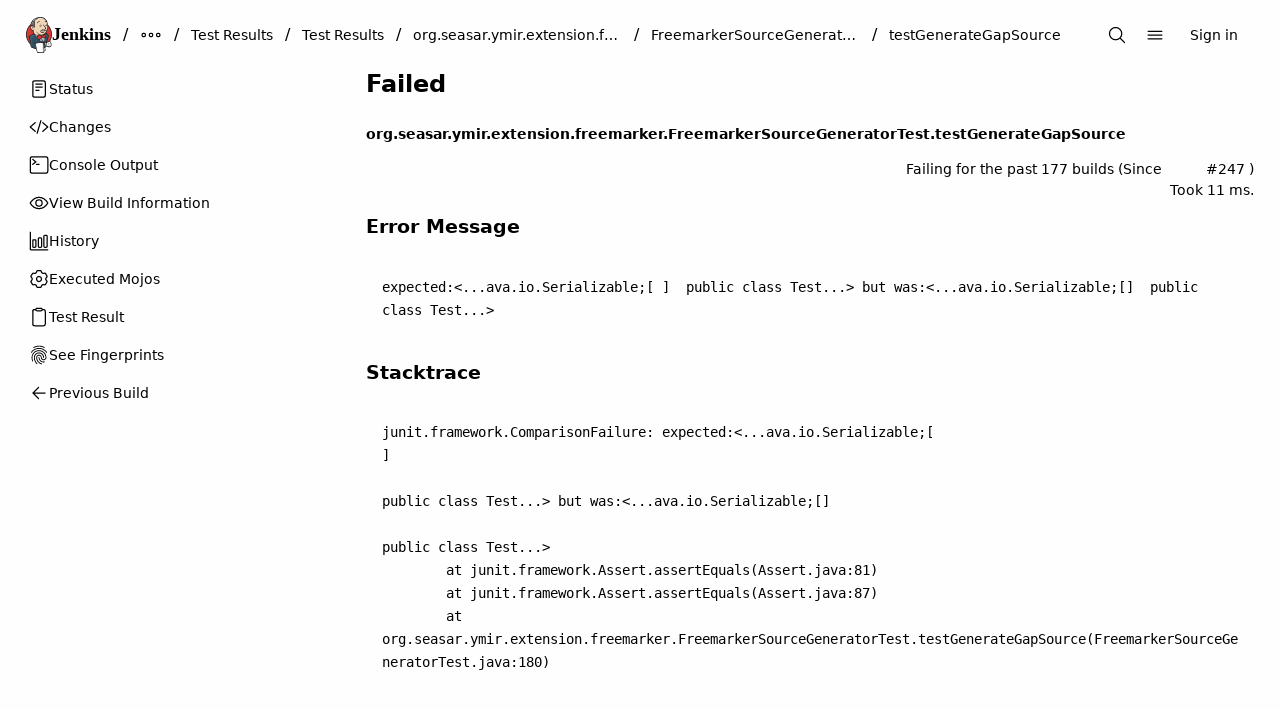

--- FILE ---
content_type: text/html;charset=utf-8
request_url: https://www.seasar.org/ci/job/ymir-trunk/org.seasar.ymir$ymir-extension/423/testReport/junit/org.seasar.ymir.extension.freemarker/FreemarkerSourceGeneratorTest/testGenerateGapSource/
body_size: 14555
content:

  
  <!DOCTYPE html><html><head resURL="/ci/static/b8e2f988" data-rooturl="/ci" data-resurl="/ci/static/b8e2f988" data-extensions-available="true" data-unit-test="false" data-imagesurl="/ci/static/b8e2f988/images" data-crumb-header="Jenkins-Crumb" data-crumb-value="fa97f970ab48907ccb557565c7fc7b490e9a47e3fe88e30dcd1b5b44073bb0ee">
    
    

    <title>ymir-trunk/org.seasar.ymir:ymir-extension #423 test - testGenerateGapSource - Jenkins</title><link rel="stylesheet" href="/ci/static/b8e2f988/jsbundles/styles.css" type="text/css"><link rel="stylesheet" href="/ci/static/b8e2f988/css/responsive-grid.css" type="text/css"><link rel="icon" href="/ci/static/b8e2f988/favicon.svg" type="image/svg+xml"><link sizes="any" rel="alternate icon" href="/ci/static/b8e2f988/favicon.ico"><link sizes="180x180" rel="apple-touch-icon" href="/ci/static/b8e2f988/apple-touch-icon.png"><link color="#191717" rel="mask-icon" href="/ci/static/b8e2f988/mask-icon.svg"><script src="/ci/static/b8e2f988/scripts/behavior.js" type="text/javascript"></script><script src='/ci/adjuncts/b8e2f988/org/kohsuke/stapler/bind.js' type='text/javascript'></script><script src="/ci/static/b8e2f988/scripts/hudson-behavior.js" type="text/javascript"></script><script src="/ci/static/b8e2f988/scripts/sortable.js" type="text/javascript"></script><link rel="search" href="/ci/opensearch.xml" type="application/opensearchdescription+xml" title="Jenkins"><meta name="ROBOTS" content="INDEX,NOFOLLOW"><meta name="viewport" content="width=device-width, initial-scale=1"><script src="/ci/adjuncts/b8e2f988/org/kohsuke/stapler/jquery/jquery.full.js" type="text/javascript"></script><script src='/ci/adjuncts/b8e2f988/hudson/plugins/jquery/JQuery/jquery-no-conflict.js' type='text/javascript'></script><script src='/ci/adjuncts/b8e2f988/org/jenkinsci/plugins/scriptsecurity/scripts/ScriptApproval/FormValidationPageDecorator/validate.js' type='text/javascript'></script><script src="/ci/static/b8e2f988/jsbundles/vendors.js" type="text/javascript"></script><script src="/ci/static/b8e2f988/jsbundles/sortable-drag-drop.js" type="text/javascript"></script><script defer="true" src="/ci/static/b8e2f988/jsbundles/app.js" type="text/javascript"></script></head><body data-model-type="hudson.tasks.junit.CaseResult" id="jenkins" data-search-url="/ci/search/suggest" data-search-help-url="https://www.jenkins.io/redirect/search-box" class="two-column jenkins-2.528.3" data-version="2.528.3"><div data-help="Help" data-no-results-for="No results for" id="command-palette-i18n" class="i18n" data-get-help="Get help using Jenkins search"></div><dialog id="command-palette" class="jenkins-command-palette__dialog"><div class="jenkins-command-palette__wrapper"><div class="jenkins-command-palette"><div class="jenkins-search-container"><div class="jenkins-search  jenkins-command-palette__search"><div class="jenkins-search__icon"><svg xmlns="http://www.w3.org/2000/svg" aria-hidden="true" viewBox="0 0 512 512"><title/><path d="M221.09 64a157.09 157.09 0 10157.09 157.09A157.1 157.1 0 00221.09 64z" fill="none" stroke="currentColor" stroke-miterlimit="10" stroke-width="32"/><path d="M338.29 338.29L448 448" fill="none" stroke="currentColor" stroke-linecap="round" stroke-miterlimit="10" stroke-width="32"/></svg></div><input autocorrect="off" autocomplete="off" spellcheck="false" id="command-bar" placeholder="Search" type="search" class="jenkins-input jenkins-search__input" autocapitalize="off"></div></div><div id="search-results-container" class="jenkins-command-palette__results-container"><div id="search-results" class="jenkins-command-palette__results"></div></div></div></div></dialog><a href="#skip2content" class="jenkins-skip-link">Skip to content</a><header id="page-header" class="jenkins-header"><div class="jenkins-header__main"><div class="jenkins-header__navigation"><a href="/ci/" class="app-jenkins-logo"><img src="/ci/static/b8e2f988/images/svgs/logo.svg" aria-hidden="true" id="jenkins-head-icon"><span class="jenkins-mobile-hide">Jenkins</span></a><div id="breadcrumbBar" class="jenkins-breadcrumbs" aria-label="breadcrumb"><ol class="jenkins-breadcrumbs__list" id="breadcrumbs"><li data-type="breadcrumb-item" class="jenkins-breadcrumbs__list-item" data-has-menu="true"><a href="/ci/job/ymir-trunk/">ymir-trunk</a><div data-iscurrent="false" data-children="true" tabindex="0" data-model="true" data-base="/ci/job/ymir-trunk/org.seasar.ymir$ymir-extension/423/testReport/junit/org.seasar.ymir.extension.freemarker/FreemarkerSourceGeneratorTest/testGenerateGapSource/" class="dropdown-indicator" aria-label="dropdown menu for ymir-trunk" data-href="/ci/job/ymir-trunk/"><svg class="icon-sm jenkins-!-text-color-secondary" xmlns="http://www.w3.org/2000/svg" aria-hidden="true" viewBox="0 0 512 512"><title/><path d="M112 184l144 144 144-144" fill="none" stroke="currentColor" stroke-linecap="round" stroke-linejoin="round" stroke-width="48"/></svg></div></li><li data-type="breadcrumb-item" class="jenkins-breadcrumbs__list-item" data-has-menu="true"><a tooltip="Ymir Source Code Generating Extension" href="/ci/job/ymir-trunk/org.seasar.ymir$ymir-extension/">Ymir Source Code Generating Extension</a><div data-iscurrent="false" data-children="true" tabindex="0" data-model="true" data-base="/ci/job/ymir-trunk/org.seasar.ymir$ymir-extension/423/testReport/junit/org.seasar.ymir.extension.freemarker/FreemarkerSourceGeneratorTest/testGenerateGapSource/" class="dropdown-indicator" aria-label="dropdown menu for Ymir Source Code Generating Extension" data-href="/ci/job/ymir-trunk/org.seasar.ymir$ymir-extension/"><svg class="icon-sm jenkins-!-text-color-secondary" xmlns="http://www.w3.org/2000/svg" aria-hidden="true" viewBox="0 0 512 512"><title/><path d="M112 184l144 144 144-144" fill="none" stroke="currentColor" stroke-linecap="round" stroke-linejoin="round" stroke-width="48"/></svg></div></li><li data-type="breadcrumb-item" class="jenkins-breadcrumbs__list-item" data-has-menu="true"><a href="/ci/job/ymir-trunk/org.seasar.ymir$ymir-extension/423/">#423</a><div data-iscurrent="false" data-children="false" tabindex="0" data-model="true" data-base="/ci/job/ymir-trunk/org.seasar.ymir$ymir-extension/423/testReport/junit/org.seasar.ymir.extension.freemarker/FreemarkerSourceGeneratorTest/testGenerateGapSource/" class="dropdown-indicator" aria-label="dropdown menu for #423" data-href="/ci/job/ymir-trunk/org.seasar.ymir$ymir-extension/423/"><svg class="icon-sm jenkins-!-text-color-secondary" xmlns="http://www.w3.org/2000/svg" aria-hidden="true" viewBox="0 0 512 512"><title/><path d="M112 184l144 144 144-144" fill="none" stroke="currentColor" stroke-linecap="round" stroke-linejoin="round" stroke-width="48"/></svg></div></li><li data-type="breadcrumb-item" class="jenkins-breadcrumbs__list-item" data-has-menu="false"><a href="/ci/job/ymir-trunk/org.seasar.ymir$ymir-extension/423/testReport/">Test Results</a></li><li data-type="breadcrumb-item" class="jenkins-breadcrumbs__list-item" data-has-menu="false"><a href="/ci/job/ymir-trunk/org.seasar.ymir$ymir-extension/423/testReport/junit/">Test Results</a></li><li data-type="breadcrumb-item" class="jenkins-breadcrumbs__list-item" data-has-menu="false"><a tooltip="org.seasar.ymir.extension.freemarker" href="/ci/job/ymir-trunk/org.seasar.ymir$ymir-extension/423/testReport/junit/org.seasar.ymir.extension.freemarker/">org.seasar.ymir.extension.freemarker</a></li><li data-type="breadcrumb-item" class="jenkins-breadcrumbs__list-item" data-has-menu="false"><a tooltip="FreemarkerSourceGeneratorTest" href="/ci/job/ymir-trunk/org.seasar.ymir$ymir-extension/423/testReport/junit/org.seasar.ymir.extension.freemarker/FreemarkerSourceGeneratorTest/">FreemarkerSourceGeneratorTest</a></li><li aria-current="page" data-type="breadcrumb-item" class="jenkins-breadcrumbs__list-item" data-has-menu="false"><span>testGenerateGapSource</span></li></ol></div></div></div><div class="jenkins-header__actions"><!--rendering primary action: jenkins.model.navigation.SearchAction--><button data-dropdown="false" id="root-action-SearchAction" href="" data-html-tooltip="&lt;div class=&quot;jenkins-keyboard-shortcut__tooltip&quot;&gt;&lt;span class=&quot;jenkins-!-margin-right-1&quot;&gt;Search&lt;/span&gt;&lt;div class=&quot;jenkins-keyboard-shortcut&quot;&gt;⌘+K&lt;/div&gt;&lt;/div&gt;" data-tooltip-interactive="false" data-tippy-animation="tooltip" data-tippy-theme="tooltip" data-tippy-trigger="mouseenter focus" data-tippy-touch="false" data-type="header-action" draggable="false" class="jenkins-button jenkins-button--tertiary"><svg xmlns="http://www.w3.org/2000/svg" aria-hidden="true" viewBox="0 0 512 512"><title/><path d="M221.09 64a157.09 157.09 0 10157.09 157.09A157.1 157.1 0 00221.09 64z" fill="none" stroke="currentColor" stroke-miterlimit="10" stroke-width="32"/><path d="M338.29 338.29L448 448" fill="none" stroke="currentColor" stroke-linecap="round" stroke-miterlimit="10" stroke-width="32"/></svg><span class="jenkins-visually-hidden" data-type="action-label">Search</span></button><button tooltip="More actions" id="header-more-actions" type="button" class="jenkins-button jenkins-button--tertiary" data-dropdown="true"><svg xmlns="http://www.w3.org/2000/svg" aria-hidden="true" viewBox="0 0 512 512">  <path d="M80 160h352M80 256h352M80 352h352" fill="none" stroke="currentColor" stroke-linecap="round" stroke-miterlimit="10" stroke-width="32"/></svg></button><template><div class="jenkins-dropdown"><template data-dropdown-icon="&lt;!-- Created with Inkscape (http://www.inkscape.org/) --&gt;&lt;svg xmlns=&quot;http://www.w3.org/2000/svg&quot; xmlns:cc=&quot;http://creativecommons.org/ns#&quot; xmlns:dc=&quot;http://purl.org/dc/elements/1.1/&quot; xmlns:inkscape=&quot;http://www.inkscape.org/namespaces/inkscape&quot; xmlns:rdf=&quot;http://www.w3.org/1999/02/22-rdf-syntax-ns#&quot; xmlns:sodipodi=&quot;http://sodipodi.sourceforge.net/DTD/sodipodi-0.dtd&quot; xmlns:svg=&quot;http://www.w3.org/2000/svg&quot; xmlns:xlink=&quot;http://www.w3.org/1999/xlink&quot; aria-hidden=&quot;true&quot; height=&quot;48.000000px&quot; inkscape:export-filename=&quot;/dat/hudson/source/trunk/plugins/disk-usage/src/main/webapp/icons/48x48/disk-usage.png&quot; inkscape:export-xdpi=&quot;90&quot; inkscape:export-ydpi=&quot;90&quot; inkscape:output_extension=&quot;org.inkscape.output.svg.inkscape&quot; inkscape:version=&quot;0.46&quot; sodipodi:docbase=&quot;/home/jimmac/src/cvs/tango-icon-theme/scalable/mimetypes&quot; sodipodi:docname=&quot;disk-usage.svg&quot; sodipodi:version=&quot;0.32&quot; viewBox=&quot;0 0 48 48&quot; width=&quot;48.000000px&quot;&gt;  &lt;defs id=&quot;defs3&quot;&gt;    &lt;linearGradient id=&quot;linearGradient2555&quot;&gt;      &lt;stop id=&quot;stop2557&quot; offset=&quot;0&quot; style=&quot;stop-color:#ffffff;stop-opacity:1;&quot;/&gt;      &lt;stop id=&quot;stop2561&quot; offset=&quot;0.50000000&quot; style=&quot;stop-color:#e6e6e6;stop-opacity:1.0000000;&quot;/&gt;      &lt;stop id=&quot;stop2563&quot; offset=&quot;0.75000000&quot; style=&quot;stop-color:#ffffff;stop-opacity:1.0000000;&quot;/&gt;      &lt;stop id=&quot;stop2565&quot; offset=&quot;0.84166664&quot; style=&quot;stop-color:#e1e1e1;stop-opacity:1.0000000;&quot;/&gt;      &lt;stop id=&quot;stop2559&quot; offset=&quot;1.0000000&quot; style=&quot;stop-color:#ffffff;stop-opacity:1.0000000;&quot;/&gt;    &lt;/linearGradient&gt;    &lt;linearGradient gradientUnits=&quot;userSpaceOnUse&quot; id=&quot;linearGradient2553&quot; inkscape:collect=&quot;always&quot; x1=&quot;33.431175&quot; x2=&quot;21.747974&quot; xlink:href=&quot;#linearGradient2555&quot; y1=&quot;31.964777&quot; y2=&quot;11.780679&quot;/&gt;    &lt;linearGradient id=&quot;linearGradient4254&quot; inkscape:collect=&quot;always&quot;&gt;      &lt;stop id=&quot;stop4256&quot; offset=&quot;0&quot; style=&quot;stop-color:#ffffff;stop-opacity:1;&quot;/&gt;      &lt;stop id=&quot;stop4258&quot; offset=&quot;1&quot; style=&quot;stop-color:#ffffff;stop-opacity:0;&quot;/&gt;    &lt;/linearGradient&gt;    &lt;linearGradient gradientTransform=&quot;translate(-1.1244206,1.1206041)&quot; gradientUnits=&quot;userSpaceOnUse&quot; id=&quot;linearGradient4260&quot; inkscape:collect=&quot;always&quot; x1=&quot;12.378357&quot; x2=&quot;44.096100&quot; xlink:href=&quot;#linearGradient4254&quot; y1=&quot;4.4331360&quot; y2=&quot;47.620636&quot;/&gt;    &lt;linearGradient id=&quot;linearGradient4274&quot;&gt;      &lt;stop id=&quot;stop4276&quot; offset=&quot;0.0000000&quot; style=&quot;stop-color:#ffffff;stop-opacity:0.25490198;&quot;/&gt;      &lt;stop id=&quot;stop4278&quot; offset=&quot;1.0000000&quot; style=&quot;stop-color:#ffffff;stop-opacity:1.0000000;&quot;/&gt;    &lt;/linearGradient&gt;    &lt;linearGradient gradientTransform=&quot;translate(-1.1244206,1.1206041)&quot; gradientUnits=&quot;userSpaceOnUse&quot; id=&quot;linearGradient4272&quot; inkscape:collect=&quot;always&quot; x1=&quot;23.688078&quot; x2=&quot;23.688078&quot; xlink:href=&quot;#linearGradient4274&quot; y1=&quot;11.318835&quot; y2=&quot;26.357183&quot;/&gt;    &lt;linearGradient id=&quot;linearGradient4236&quot; inkscape:collect=&quot;always&quot;&gt;      &lt;stop id=&quot;stop4238&quot; offset=&quot;0&quot; style=&quot;stop-color:#eeeeee;stop-opacity:1;&quot;/&gt;      &lt;stop id=&quot;stop4240&quot; offset=&quot;1&quot; style=&quot;stop-color:#eeeeee;stop-opacity:0;&quot;/&gt;    &lt;/linearGradient&gt;    &lt;linearGradient gradientTransform=&quot;translate(-1.1244206,1.1206041)&quot; gradientUnits=&quot;userSpaceOnUse&quot; id=&quot;linearGradient4242&quot; inkscape:collect=&quot;always&quot; x1=&quot;12.277412&quot; x2=&quot;12.221823&quot; xlink:href=&quot;#linearGradient4236&quot; y1=&quot;37.205811&quot; y2=&quot;33.758667&quot;/&gt;    &lt;linearGradient id=&quot;linearGradient4184&quot;&gt;      &lt;stop id=&quot;stop4186&quot; offset=&quot;0.0000000&quot; style=&quot;stop-color:#838383;stop-opacity:1.0000000;&quot;/&gt;      &lt;stop id=&quot;stop4188&quot; offset=&quot;1.0000000&quot; style=&quot;stop-color:#bbbbbb;stop-opacity:0.0000000;&quot;/&gt;    &lt;/linearGradient&gt;    &lt;linearGradient gradientTransform=&quot;translate(-0.3289276,-0.2052169)&quot; gradientUnits=&quot;userSpaceOnUse&quot; id=&quot;linearGradient4209&quot; inkscape:collect=&quot;always&quot; x1=&quot;7.0625000&quot; x2=&quot;24.687500&quot; xlink:href=&quot;#linearGradient4184&quot; y1=&quot;35.281250&quot; y2=&quot;35.281250&quot;/&gt;    &lt;linearGradient id=&quot;linearGradient4244&quot;&gt;      &lt;stop id=&quot;stop4246&quot; offset=&quot;0.0000000&quot; style=&quot;stop-color:#e4e4e4;stop-opacity:1.0000000;&quot;/&gt;      &lt;stop id=&quot;stop4248&quot; offset=&quot;1.0000000&quot; style=&quot;stop-color:#d3d3d3;stop-opacity:1.0000000;&quot;/&gt;    &lt;/linearGradient&gt;    &lt;radialGradient cx=&quot;15.571491&quot; cy=&quot;2.9585190&quot; fx=&quot;15.571491&quot; fy=&quot;2.9585190&quot; gradientTransform=&quot;matrix(1.286242,0.781698,-0.710782,1.169552,-3.4787686,-3.7562579)&quot; gradientUnits=&quot;userSpaceOnUse&quot; id=&quot;radialGradient4250&quot; inkscape:collect=&quot;always&quot; r=&quot;20.935817&quot; xlink:href=&quot;#linearGradient4244&quot;/&gt;    &lt;linearGradient id=&quot;linearGradient4228&quot;&gt;      &lt;stop id=&quot;stop4230&quot; offset=&quot;0.0000000&quot; style=&quot;stop-color:#bbbbbb;stop-opacity:1.0000000;&quot;/&gt;      &lt;stop id=&quot;stop4232&quot; offset=&quot;1.0000000&quot; style=&quot;stop-color:#9f9f9f;stop-opacity:1.0000000;&quot;/&gt;    &lt;/linearGradient&gt;    &lt;linearGradient gradientTransform=&quot;translate(-1.1244206,1.1206041)&quot; gradientUnits=&quot;userSpaceOnUse&quot; id=&quot;linearGradient4234&quot; inkscape:collect=&quot;always&quot; x1=&quot;7.6046205&quot; x2=&quot;36.183067&quot; xlink:href=&quot;#linearGradient4228&quot; y1=&quot;28.481176&quot; y2=&quot;40.943935&quot;/&gt;    &lt;inkscape:perspective id=&quot;perspective4044&quot; inkscape:persp3d-origin=&quot;24 : 16 : 1&quot; inkscape:vp_x=&quot;0 : 24 : 1&quot; inkscape:vp_y=&quot;0 : 1000 : 0&quot; inkscape:vp_z=&quot;48 : 24 : 1&quot; sodipodi:type=&quot;inkscape:persp3d&quot;/&gt;    &lt;linearGradient id=&quot;linearGradient5060&quot; inkscape:collect=&quot;always&quot;&gt;      &lt;stop id=&quot;stop5062&quot; offset=&quot;0&quot; style=&quot;stop-color:black;stop-opacity:1;&quot;/&gt;      &lt;stop id=&quot;stop5064&quot; offset=&quot;1&quot; style=&quot;stop-color:black;stop-opacity:0;&quot;/&gt;    &lt;/linearGradient&gt;    &lt;linearGradient id=&quot;linearGradient5048&quot;&gt;      &lt;stop id=&quot;stop5050&quot; offset=&quot;0&quot; style=&quot;stop-color:black;stop-opacity:0;&quot;/&gt;      &lt;stop id=&quot;stop5056&quot; offset=&quot;0.5&quot; style=&quot;stop-color:black;stop-opacity:1;&quot;/&gt;      &lt;stop id=&quot;stop5052&quot; offset=&quot;1&quot; style=&quot;stop-color:black;stop-opacity:0;&quot;/&gt;    &lt;/linearGradient&gt;    &lt;linearGradient gradientUnits=&quot;userSpaceOnUse&quot; id=&quot;linearGradient6746&quot; inkscape:collect=&quot;always&quot; x1=&quot;-20.750000&quot; x2=&quot;-19.500000&quot; xlink:href=&quot;#linearGradient6687&quot; y1=&quot;29.000000&quot; y2=&quot;18.750000&quot;/&gt;    &lt;linearGradient id=&quot;linearGradient6687&quot; inkscape:collect=&quot;always&quot;&gt;      &lt;stop id=&quot;stop6689&quot; offset=&quot;0&quot; style=&quot;stop-color:#ffffff;stop-opacity:1;&quot;/&gt;      &lt;stop id=&quot;stop6691&quot; offset=&quot;1&quot; style=&quot;stop-color:#ffffff;stop-opacity:0;&quot;/&gt;    &lt;/linearGradient&gt;    &lt;linearGradient gradientUnits=&quot;userSpaceOnUse&quot; id=&quot;linearGradient6744&quot; inkscape:collect=&quot;always&quot; x1=&quot;-20.750000&quot; x2=&quot;-19.500000&quot; xlink:href=&quot;#linearGradient6687&quot; y1=&quot;29.000000&quot; y2=&quot;18.750000&quot;/&gt;    &lt;linearGradient id=&quot;linearGradient6719&quot;&gt;      &lt;stop id=&quot;stop6721&quot; offset=&quot;0&quot; style=&quot;stop-color:#73d216;stop-opacity:1;&quot;/&gt;      &lt;stop id=&quot;stop6723&quot; offset=&quot;1.0000000&quot; style=&quot;stop-color:#d5f7b3;stop-opacity:1.0000000;&quot;/&gt;    &lt;/linearGradient&gt;    &lt;linearGradient gradientUnits=&quot;userSpaceOnUse&quot; id=&quot;linearGradient6742&quot; inkscape:collect=&quot;always&quot; x1=&quot;-17.863041&quot; x2=&quot;-20.821646&quot; xlink:href=&quot;#linearGradient6719&quot; y1=&quot;30.827509&quot; y2=&quot;25.015009&quot;/&gt;    &lt;linearGradient id=&quot;linearGradient6711&quot;&gt;      &lt;stop id=&quot;stop6713&quot; offset=&quot;0.0000000&quot; style=&quot;stop-color:#5b8ccb;stop-opacity:1.0000000;&quot;/&gt;      &lt;stop id=&quot;stop6715&quot; offset=&quot;1.0000000&quot; style=&quot;stop-color:#3465a4;stop-opacity:1.0000000;&quot;/&gt;    &lt;/linearGradient&gt;    &lt;linearGradient gradientUnits=&quot;userSpaceOnUse&quot; id=&quot;linearGradient6740&quot; inkscape:collect=&quot;always&quot; x1=&quot;-16.387411&quot; x2=&quot;-9.7352734&quot; xlink:href=&quot;#linearGradient6711&quot; y1=&quot;24.453547&quot; y2=&quot;28.195539&quot;/&gt;    &lt;linearGradient id=&quot;linearGradient6699&quot;&gt;      &lt;stop id=&quot;stop6701&quot; offset=&quot;0.0000000&quot; style=&quot;stop-color:#ff7171;stop-opacity:1.0000000;&quot;/&gt;      &lt;stop id=&quot;stop6703&quot; offset=&quot;1.0000000&quot; style=&quot;stop-color:#cc0000;stop-opacity:1.0000000;&quot;/&gt;    &lt;/linearGradient&gt;    &lt;linearGradient gradientUnits=&quot;userSpaceOnUse&quot; id=&quot;linearGradient6738&quot; inkscape:collect=&quot;always&quot; x1=&quot;-22.976406&quot; x2=&quot;-14.360273&quot; xlink:href=&quot;#linearGradient6699&quot; y1=&quot;18.516047&quot; y2=&quot;33.016045&quot;/&gt;    &lt;linearGradient id=&quot;linearGradient4542&quot; inkscape:collect=&quot;always&quot;&gt;      &lt;stop id=&quot;stop4544&quot; offset=&quot;0&quot; style=&quot;stop-color:#000000;stop-opacity:1;&quot;/&gt;      &lt;stop id=&quot;stop4546&quot; offset=&quot;1&quot; style=&quot;stop-color:#000000;stop-opacity:0;&quot;/&gt;    &lt;/linearGradient&gt;    &lt;radialGradient cx=&quot;24.306795&quot; cy=&quot;42.07798&quot; fx=&quot;24.306795&quot; fy=&quot;42.07798&quot; gradientTransform=&quot;matrix(1.000000,0.000000,0.000000,0.284916,-2.846681e-15,30.08928)&quot; gradientUnits=&quot;userSpaceOnUse&quot; id=&quot;radialGradient4548&quot; inkscape:collect=&quot;always&quot; r=&quot;15.821514&quot; xlink:href=&quot;#linearGradient4542&quot;/&gt;    &lt;linearGradient id=&quot;linearGradient2456&quot; inkscape:collect=&quot;always&quot;&gt;      &lt;stop id=&quot;stop2458&quot; offset=&quot;0&quot; style=&quot;stop-color:#000000;stop-opacity:1;&quot;/&gt;      &lt;stop id=&quot;stop2460&quot; offset=&quot;1&quot; style=&quot;stop-color:#000000;stop-opacity:0;&quot;/&gt;    &lt;/linearGradient&gt;    &lt;linearGradient id=&quot;linearGradient269&quot;&gt;      &lt;stop id=&quot;stop270&quot; offset=&quot;0.0000000&quot; style=&quot;stop-color:#a3a3a3;stop-opacity:1.0000000;&quot;/&gt;      &lt;stop id=&quot;stop271&quot; offset=&quot;1.0000000&quot; style=&quot;stop-color:#4c4c4c;stop-opacity:1.0000000;&quot;/&gt;    &lt;/linearGradient&gt;    &lt;linearGradient id=&quot;linearGradient259&quot;&gt;      &lt;stop id=&quot;stop260&quot; offset=&quot;0.0000000&quot; style=&quot;stop-color:#fafafa;stop-opacity:1.0000000;&quot;/&gt;      &lt;stop id=&quot;stop261&quot; offset=&quot;1.0000000&quot; style=&quot;stop-color:#bbbbbb;stop-opacity:1.0000000;&quot;/&gt;    &lt;/linearGradient&gt;    &lt;linearGradient id=&quot;linearGradient15662&quot;&gt;      &lt;stop id=&quot;stop15664&quot; offset=&quot;0.0000000&quot; style=&quot;stop-color:#ffffff;stop-opacity:1.0000000;&quot;/&gt;      &lt;stop id=&quot;stop15666&quot; offset=&quot;1.0000000&quot; style=&quot;stop-color:#f8f8f8;stop-opacity:1.0000000;&quot;/&gt;    &lt;/linearGradient&gt;    &lt;linearGradient gradientUnits=&quot;userSpaceOnUse&quot; id=&quot;aigrd13&quot; x1=&quot;97.2412&quot; x2=&quot;118.302&quot; y1=&quot;82.0938&quot; y2=&quot;99.2984&quot;&gt;      &lt;stop id=&quot;stop12995&quot; offset=&quot;0&quot; style=&quot;stop-color:#E8F066&quot;/&gt;      &lt;stop id=&quot;stop12997&quot; offset=&quot;1&quot; style=&quot;stop-color:#949941&quot;/&gt;    &lt;/linearGradient&gt;    &lt;linearGradient gradientUnits=&quot;userSpaceOnUse&quot; id=&quot;aigrd12&quot; x1=&quot;90.8311&quot; x2=&quot;115.5175&quot; y1=&quot;89.1104&quot; y2=&quot;100.6528&quot;&gt;      &lt;stop id=&quot;stop12988&quot; offset=&quot;0&quot; style=&quot;stop-color:#E8F066&quot;/&gt;      &lt;stop id=&quot;stop12990&quot; offset=&quot;1&quot; style=&quot;stop-color:#777A34&quot;/&gt;    &lt;/linearGradient&gt;    &lt;linearGradient gradientUnits=&quot;userSpaceOnUse&quot; id=&quot;aigrd11&quot; x1=&quot;105.0923&quot; x2=&quot;124.8197&quot; y1=&quot;75.1099&quot; y2=&quot;92.6123&quot;&gt;      &lt;stop id=&quot;stop12981&quot; offset=&quot;0&quot; style=&quot;stop-color:#3FA6CC&quot;/&gt;      &lt;stop id=&quot;stop12983&quot; offset=&quot;1&quot; style=&quot;stop-color:#00687A&quot;/&gt;    &lt;/linearGradient&gt;    &lt;linearGradient gradientUnits=&quot;userSpaceOnUse&quot; id=&quot;aigrd10&quot; x1=&quot;107.8672&quot; x2=&quot;126.1107&quot; y1=&quot;84.7578&quot; y2=&quot;94.8&quot;&gt;      &lt;stop id=&quot;stop12974&quot; offset=&quot;0&quot; style=&quot;stop-color:#2C7894&quot;/&gt;      &lt;stop id=&quot;stop12976&quot; offset=&quot;1&quot; style=&quot;stop-color:#0E3D47&quot;/&gt;    &lt;/linearGradient&gt;    &lt;linearGradient gradientUnits=&quot;userSpaceOnUse&quot; id=&quot;aigrd9&quot; x1=&quot;105.8184&quot; x2=&quot;118.2002&quot; y1=&quot;78.1079&quot; y2=&quot;95.8999&quot;&gt;      &lt;stop id=&quot;stop12967&quot; offset=&quot;0&quot; style=&quot;stop-color:#C1553A&quot;/&gt;      &lt;stop id=&quot;stop12969&quot; offset=&quot;1&quot; style=&quot;stop-color:#803926&quot;/&gt;    &lt;/linearGradient&gt;    &lt;linearGradient gradientUnits=&quot;userSpaceOnUse&quot; id=&quot;aigrd8&quot; x1=&quot;106.0254&quot; x2=&quot;118.3481&quot; y1=&quot;81.1763&quot; y2=&quot;98.8832&quot;&gt;      &lt;stop id=&quot;stop12960&quot; offset=&quot;0&quot; style=&quot;stop-color:#C09287&quot;/&gt;      &lt;stop id=&quot;stop12962&quot; offset=&quot;1&quot; style=&quot;stop-color:#803926&quot;/&gt;    &lt;/linearGradient&gt;    &lt;linearGradient gradientUnits=&quot;userSpaceOnUse&quot; id=&quot;linearGradient1681&quot; inkscape:collect=&quot;always&quot; x1=&quot;106.0254&quot; x2=&quot;118.3481&quot; xlink:href=&quot;#aigrd8&quot; y1=&quot;81.1763&quot; y2=&quot;98.8832&quot;/&gt;    &lt;linearGradient gradientUnits=&quot;userSpaceOnUse&quot; id=&quot;linearGradient1683&quot; inkscape:collect=&quot;always&quot; x1=&quot;105.8184&quot; x2=&quot;118.2002&quot; xlink:href=&quot;#aigrd9&quot; y1=&quot;78.1079&quot; y2=&quot;95.8999&quot;/&gt;    &lt;linearGradient gradientUnits=&quot;userSpaceOnUse&quot; id=&quot;linearGradient1685&quot; inkscape:collect=&quot;always&quot; x1=&quot;107.8672&quot; x2=&quot;126.1107&quot; xlink:href=&quot;#aigrd10&quot; y1=&quot;84.7578&quot; y2=&quot;94.8&quot;/&gt;    &lt;linearGradient gradientUnits=&quot;userSpaceOnUse&quot; id=&quot;linearGradient1687&quot; inkscape:collect=&quot;always&quot; x1=&quot;105.0923&quot; x2=&quot;124.8197&quot; xlink:href=&quot;#aigrd11&quot; y1=&quot;75.1099&quot; y2=&quot;92.6123&quot;/&gt;    &lt;linearGradient gradientUnits=&quot;userSpaceOnUse&quot; id=&quot;linearGradient1689&quot; inkscape:collect=&quot;always&quot; x1=&quot;90.8311&quot; x2=&quot;115.5175&quot; xlink:href=&quot;#aigrd12&quot; y1=&quot;89.1104&quot; y2=&quot;100.6528&quot;/&gt;    &lt;linearGradient gradientUnits=&quot;userSpaceOnUse&quot; id=&quot;linearGradient1691&quot; inkscape:collect=&quot;always&quot; x1=&quot;97.2412&quot; x2=&quot;118.302&quot; xlink:href=&quot;#aigrd13&quot; y1=&quot;82.0938&quot; y2=&quot;99.2984&quot;/&gt;    &lt;radialGradient cx=&quot;28.283663&quot; cy=&quot;47.400623&quot; fx=&quot;28.283663&quot; fy=&quot;47.400623&quot; gradientTransform=&quot;scale(1.164226,0.85894)&quot; gradientUnits=&quot;userSpaceOnUse&quot; id=&quot;radialGradient2462&quot; inkscape:collect=&quot;always&quot; r=&quot;13.804391&quot; xlink:href=&quot;#linearGradient2456&quot;/&gt;    &lt;linearGradient gradientTransform=&quot;matrix(2.774389,0,0,1.969706,-1892.179,-872.8854)&quot; gradientUnits=&quot;userSpaceOnUse&quot; id=&quot;linearGradient4105&quot; inkscape:collect=&quot;always&quot; x1=&quot;302.85715&quot; x2=&quot;302.85715&quot; xlink:href=&quot;#linearGradient5048&quot; y1=&quot;366.64789&quot; y2=&quot;609.50507&quot;/&gt;    &lt;radialGradient cx=&quot;605.71429&quot; cy=&quot;486.64789&quot; fx=&quot;605.71429&quot; fy=&quot;486.64789&quot; gradientTransform=&quot;matrix(2.774389,0,0,1.969706,-1891.633,-872.8854)&quot; gradientUnits=&quot;userSpaceOnUse&quot; id=&quot;radialGradient4107&quot; inkscape:collect=&quot;always&quot; r=&quot;117.14286&quot; xlink:href=&quot;#linearGradient5060&quot;/&gt;    &lt;radialGradient cx=&quot;605.71429&quot; cy=&quot;486.64789&quot; fx=&quot;605.71429&quot; fy=&quot;486.64789&quot; gradientTransform=&quot;matrix(-2.774389,0,0,1.969706,112.7623,-872.8854)&quot; gradientUnits=&quot;userSpaceOnUse&quot; id=&quot;radialGradient4109&quot; inkscape:collect=&quot;always&quot; r=&quot;117.14286&quot; xlink:href=&quot;#linearGradient5060&quot;/&gt;  &lt;/defs&gt;  &lt;sodipodi:namedview bordercolor=&quot;#666666&quot; borderopacity=&quot;1.0&quot; id=&quot;base&quot; inkscape:current-layer=&quot;layer2&quot; inkscape:cx=&quot;28.925822&quot; inkscape:cy=&quot;26.255542&quot; inkscape:document-units=&quot;px&quot; inkscape:grid-bbox=&quot;true&quot; inkscape:grid-points=&quot;true&quot; inkscape:pageopacity=&quot;0.0&quot; inkscape:pageshadow=&quot;2&quot; inkscape:showpageshadow=&quot;false&quot; inkscape:window-height=&quot;992&quot; inkscape:window-width=&quot;1400&quot; inkscape:window-x=&quot;-5&quot; inkscape:window-y=&quot;-3&quot; inkscape:zoom=&quot;16&quot; pagecolor=&quot;#ffffff&quot; showgrid=&quot;false&quot;/&gt;  &lt;metadata id=&quot;metadata4&quot;&gt;    &lt;rdf:RDF&gt;      &lt;cc:Work rdf:about=&quot;&quot;&gt;        &lt;dc:format&gt;image/svg+xml&lt;/dc:format&gt;        &lt;dc:type rdf:resource=&quot;http://purl.org/dc/dcmitype/StillImage&quot;/&gt;        &lt;dc:title&gt;Spreadsheet&lt;/dc:title&gt;        &lt;dc:creator&gt;          &lt;cc:Agent&gt;            &lt;dc:title&gt;Jakub Steiner&lt;/dc:title&gt;          &lt;/cc:Agent&gt;        &lt;/dc:creator&gt;        &lt;dc:source&gt;http://jimmac.musichall.cz&lt;/dc:source&gt;        &lt;dc:subject&gt;          &lt;rdf:Bag&gt;            &lt;rdf:li&gt;spreadheet&lt;/rdf:li&gt;            &lt;rdf:li&gt;document&lt;/rdf:li&gt;            &lt;rdf:li&gt;office&lt;/rdf:li&gt;          &lt;/rdf:Bag&gt;        &lt;/dc:subject&gt;        &lt;cc:license rdf:resource=&quot;http://creativecommons.org/licenses/by-sa/2.0/&quot;/&gt;      &lt;/cc:Work&gt;      &lt;cc:License rdf:about=&quot;http://creativecommons.org/licenses/by/2.0/&quot;&gt;        &lt;cc:permits rdf:resource=&quot;http://web.resource.org/cc/Reproduction&quot;/&gt;        &lt;cc:permits rdf:resource=&quot;http://web.resource.org/cc/Distribution&quot;/&gt;        &lt;cc:requires rdf:resource=&quot;http://web.resource.org/cc/Notice&quot;/&gt;        &lt;cc:requires rdf:resource=&quot;http://web.resource.org/cc/Attribution&quot;/&gt;        &lt;cc:permits rdf:resource=&quot;http://web.resource.org/cc/DerivativeWorks&quot;/&gt;        &lt;cc:requires rdf:resource=&quot;http://web.resource.org/cc/ShareAlike&quot;/&gt;      &lt;/cc:License&gt;    &lt;/rdf:RDF&gt;  &lt;/metadata&gt;  &lt;g id=&quot;layer1&quot; inkscape:groupmode=&quot;layer&quot; inkscape:label=&quot;disk&quot; style=&quot;display:inline&quot;&gt;    &lt;g id=&quot;g6707&quot; transform=&quot;matrix(2.45274e-2,0,0,2.086758e-2,44.566119,37.274204)&quot;&gt;      &lt;rect height=&quot;478.35718&quot; id=&quot;rect6709&quot; style=&quot;opacity:0.40206185;fill:url(#linearGradient4105);fill-opacity:1;fill-rule:nonzero;stroke:none;stroke-width:1;stroke-linecap:round;stroke-linejoin:miter;marker:none;marker-start:none;marker-mid:none;marker-end:none;stroke-miterlimit:4;stroke-dasharray:none;stroke-dashoffset:0;stroke-opacity:1;visibility:visible;display:inline;overflow:visible&quot; width=&quot;1339.6335&quot; x=&quot;-1559.2523&quot; y=&quot;-150.69685&quot;/&gt;      &lt;path d=&quot;M -219.61876,-150.68038 C -219.61876,-150.68038 -219.61876,327.65041 -219.61876,327.65041 C -76.744594,328.55086 125.78146,220.48075 125.78138,88.454235 C 125.78138,-43.572302 -33.655436,-150.68036 -219.61876,-150.68038 z&quot; id=&quot;path6711&quot; sodipodi:nodetypes=&quot;cccc&quot; style=&quot;opacity:0.40206185;fill:url(#radialGradient4107);fill-opacity:1;fill-rule:nonzero;stroke:none;stroke-width:1;stroke-linecap:round;stroke-linejoin:miter;marker:none;marker-start:none;marker-mid:none;marker-end:none;stroke-miterlimit:4;stroke-dasharray:none;stroke-dashoffset:0;stroke-opacity:1;visibility:visible;display:inline;overflow:visible&quot;/&gt;      &lt;path d=&quot;M -1559.2523,-150.68038 C -1559.2523,-150.68038 -1559.2523,327.65041 -1559.2523,327.65041 C -1702.1265,328.55086 -1904.6525,220.48075 -1904.6525,88.454235 C -1904.6525,-43.572302 -1745.2157,-150.68036 -1559.2523,-150.68038 z&quot; id=&quot;path6713&quot; sodipodi:nodetypes=&quot;cccc&quot; style=&quot;opacity:0.40206185;fill:url(#radialGradient4109);fill-opacity:1;fill-rule:nonzero;stroke:none;stroke-width:1;stroke-linecap:round;stroke-linejoin:miter;marker:none;marker-start:none;marker-mid:none;marker-end:none;stroke-miterlimit:4;stroke-dasharray:none;stroke-dashoffset:0;stroke-opacity:1;visibility:visible;display:inline;overflow:visible&quot;/&gt;    &lt;/g&gt;    &lt;path d=&quot;M 10.16127,9.083231 C 9.53627,9.083231 9.130021,9.373412 8.8800219,9.926984 C 8.8800209,9.926984 2.4112704,27.030542 2.4112704,27.030542 C 2.4112704,27.030542 2.1612704,27.702101 2.1612704,28.811792 C 2.1612704,28.811792 2.1612704,38.46176 2.1612704,38.46176 C 2.1612704,39.544373 2.8190564,40.086762 3.8175204,40.08676 L 42.380019,40.08676 C 43.364872,40.08676 43.973769,39.36858 43.973769,38.24301 L 43.973769,28.593042 C 43.973769,28.593042 44.079732,27.822619 43.880019,27.280542 L 37.161269,10.083235 C 36.976744,9.571328 36.524364,9.095137 36.036269,9.083231 L 10.16127,9.083231 z&quot; id=&quot;path4196&quot; sodipodi:nodetypes=&quot;cccsccccccccc&quot; style=&quot;fill:none;fill-opacity:1;fill-rule:evenodd;stroke:#535353;stroke-width:2;stroke-linecap:round;stroke-linejoin:round;stroke-miterlimit:4;stroke-dasharray:none;stroke-opacity:1&quot;/&gt;    &lt;path d=&quot;M 2.1491704,28.117416 L 2.9137724,27.425201 L 40.523462,27.487701 L 43.985869,27.804999 L 43.985869,38.243531 C 43.985869,39.3691 43.378851,40.086862 42.393998,40.086862 L 3.8110104,40.086862 C 2.8125454,40.086862 2.1491704,39.544811 2.1491704,38.462198 L 2.1491704,28.117416 z&quot; id=&quot;path4170&quot; sodipodi:nodetypes=&quot;ccccccccc&quot; style=&quot;fill:url(#linearGradient4234);fill-opacity:1;fill-rule:evenodd;stroke:none;stroke-width:1.02044296px;stroke-linecap:butt;stroke-linejoin:miter;stroke-opacity:1&quot;/&gt;    &lt;path d=&quot;M 2.4246634,27.035008 C 1.7103774,28.499294 2.4240474,29.427865 3.4603774,29.427865 C 3.4603774,29.427865 42.460376,29.427865 42.460376,29.427865 C 43.579423,29.404055 44.305614,28.41596 43.888947,27.285007 L 37.174661,10.074308 C 36.990137,9.562401 36.519899,9.086209 36.031804,9.074304 L 10.174663,9.074304 C 9.549663,9.074304 9.138949,9.377878 8.8889499,9.93145 C 8.8889499,9.93145 2.4246634,27.035008 2.4246634,27.035008 z&quot; id=&quot;path3093&quot; sodipodi:nodetypes=&quot;csccccccs&quot; style=&quot;fill:url(#radialGradient4250);fill-opacity:1;fill-rule:evenodd;stroke:none;stroke-width:1px;stroke-linecap:butt;stroke-linejoin:miter;stroke-opacity:1&quot;/&gt;    &lt;rect height=&quot;5.5625&quot; id=&quot;rect4174&quot; style=&quot;opacity:1;fill:url(#linearGradient4209);fill-opacity:1;fill-rule:evenodd;stroke:none;stroke-width:2.40899992;stroke-linecap:round;stroke-linejoin:round;marker:none;marker-start:none;marker-mid:none;marker-end:none;stroke-miterlimit:4;stroke-dasharray:none;stroke-dashoffset:0;stroke-opacity:1;visibility:visible;display:inline;overflow:visible&quot; width=&quot;17.625&quot; x=&quot;6.7335758&quot; y=&quot;32.294788&quot;/&gt;    &lt;path d=&quot;M 6.7335734,37.857284 C 6.7335734,37.857284 6.7335734,33.845799 6.7335734,33.845799 C 8.5691019,37.025025 15.030065,37.857284 19.671072,37.857284 C 19.671072,37.857284 6.7335734,37.857284 6.7335734,37.857284 z&quot; id=&quot;path4194&quot; sodipodi:nodetypes=&quot;cscc&quot; style=&quot;opacity:0.81142853;fill:url(#linearGradient4242);fill-opacity:1;fill-rule:evenodd;stroke:none;stroke-width:1px;stroke-linecap:butt;stroke-linejoin:miter;stroke-opacity:1&quot;/&gt;    &lt;path d=&quot;M 43.671741,26.749292 C 43.735263,27.999266 43.257738,29.065132 42.349625,29.093042 C 42.349625,29.093042 4.2309084,29.093041 4.2309084,29.093042 C 2.9416764,29.093042 2.3631724,28.768095 2.1468584,28.224986 C 2.2386194,29.169318 2.9726754,29.874292 4.2309084,29.874292 C 4.2309084,29.874291 42.349625,29.874292 42.349625,29.874292 C 43.425632,29.841221 44.10243,28.450268 43.701789,26.879501 L 43.671741,26.749292 z&quot; id=&quot;path4201&quot; sodipodi:nodetypes=&quot;cccccccc&quot; style=&quot;fill:#ffffff;fill-opacity:1;fill-rule:evenodd;stroke:none;stroke-width:1px;stroke-linecap:butt;stroke-linejoin:miter;stroke-opacity:1&quot;/&gt;    &lt;path d=&quot;M 9.84433,11.276854 C 9.798255,11.477175 9.65683,11.663651 9.65683,11.870604 C 9.65683,12.819209 10.24781,13.660078 11.00058,14.464354 C 11.240848,14.310279 11.365697,14.109946 11.62558,13.964354 C 10.685271,13.14835 10.072184,12.247772 9.84433,11.276854 z M 36.500579,11.276854 C 36.271852,12.24647 35.658567,13.14928 34.719329,13.964354 C 34.993473,14.117936 35.123317,14.332594 35.375579,14.495604 C 36.132841,13.688948 36.688079,12.82256 36.688079,11.870604 C 36.688079,11.663651 36.546485,11.477175 36.500579,11.276854 z M 38.688079,19.714354 C 38.074288,23.754465 31.389466,26.964354 23.15683,26.964354 C 14.944576,26.964355 8.2966794,23.771568 7.6568294,19.745604 C 7.6244714,19.942736 7.5318294,20.137486 7.5318294,20.339354 C 7.5318294,24.657301 14.520934,28.183105 23.15683,28.183104 C 31.792725,28.183104 38.813078,24.657302 38.813079,20.339354 C 38.813079,20.12643 38.724028,19.921998 38.688079,19.714354 z&quot; id=&quot;path4211&quot; style=&quot;opacity:0.69142857;fill:url(#linearGradient4272);fill-opacity:1;fill-rule:evenodd;stroke:none;stroke-width:2;stroke-linecap:round;stroke-linejoin:round;marker:none;marker-start:none;marker-mid:none;marker-end:none;stroke-miterlimit:4;stroke-dasharray:none;stroke-dashoffset:0;stroke-opacity:1;visibility:visible;display:inline;overflow:visible&quot;/&gt;    &lt;path d=&quot;M 8.5736699,25.593554 A 1.3700194,1.016466 0 1 1 5.833631,25.593554 A 1.3700194,1.016466 0 1 1 8.5736699,25.593554 z&quot; id=&quot;path4224&quot; sodipodi:cx=&quot;7.2036505&quot; sodipodi:cy=&quot;25.593554&quot; sodipodi:rx=&quot;1.3700194&quot; sodipodi:ry=&quot;1.016466&quot; sodipodi:type=&quot;arc&quot; style=&quot;opacity:1;fill:#ffffff;fill-opacity:0.45762706;fill-rule:evenodd;stroke:none;stroke-width:2;stroke-linecap:round;stroke-linejoin:round;marker:none;marker-start:none;marker-mid:none;marker-end:none;stroke-miterlimit:4;stroke-dasharray:none;stroke-dashoffset:0;stroke-opacity:1;visibility:visible;display:inline;overflow:visible&quot; transform=&quot;translate(-1.0360326,1.2973801)&quot;/&gt;    &lt;path d=&quot;M 8.5736699,25.593554 A 1.3700194,1.016466 0 1 1 5.833631,25.593554 A 1.3700194,1.016466 0 1 1 8.5736699,25.593554 z&quot; id=&quot;path4226&quot; sodipodi:cx=&quot;7.2036505&quot; sodipodi:cy=&quot;25.593554&quot; sodipodi:rx=&quot;1.3700194&quot; sodipodi:ry=&quot;1.016466&quot; sodipodi:type=&quot;arc&quot; style=&quot;opacity:1;fill:#ffffff;fill-opacity:0.45762706;fill-rule:evenodd;stroke:none;stroke-width:2;stroke-linecap:round;stroke-linejoin:round;marker:none;marker-start:none;marker-mid:none;marker-end:none;stroke-miterlimit:4;stroke-dasharray:none;stroke-dashoffset:0;stroke-opacity:1;visibility:visible;display:inline;overflow:visible&quot; transform=&quot;translate(32.842629,1.2089921)&quot;/&gt;    &lt;path d=&quot;M 10.518095,9.536326 C 9.916403,9.536326 9.525304,9.815685 9.284629,10.348614 C 9.284628,10.348614 2.8696134,26.939336 2.8696134,26.939336 C 2.8696134,26.939336 2.6289364,27.585851 2.6289364,28.654159 C 2.6289364,28.654159 2.6289364,37.944255 2.6289364,37.944255 C 2.6289364,39.298995 3.0729924,39.571154 4.2234204,39.571154 L 41.910325,39.571154 C 43.233451,39.571154 43.444641,39.254757 43.444641,37.733662 L 43.444641,28.443566 C 43.444641,28.443566 43.546651,27.701875 43.354386,27.180013 L 36.761195,10.374037 C 36.583552,9.881221 36.210543,9.547788 35.74065,9.536326 L 10.518095,9.536326 z&quot; id=&quot;path4252&quot; sodipodi:nodetypes=&quot;cccsccccccccc&quot; style=&quot;fill:none;fill-opacity:1;fill-rule:evenodd;stroke:url(#linearGradient4260);stroke-width:1.00000024;stroke-linecap:round;stroke-linejoin:round;stroke-miterlimit:4;stroke-dasharray:none;stroke-opacity:1&quot;/&gt;    &lt;path d=&quot;M 39.375579,32.54977 L 39.375579,37.570705&quot; id=&quot;path4282&quot; style=&quot;fill:none;fill-opacity:0.75;fill-rule:evenodd;stroke:#ffffff;stroke-width:1.00000048px;stroke-linecap:square;stroke-linejoin:miter;stroke-opacity:0.42372885&quot;/&gt;    &lt;path d=&quot;M 37.375579,32.609547 L 37.375579,37.630482&quot; id=&quot;path4284&quot; style=&quot;fill:none;fill-opacity:0.75;fill-rule:evenodd;stroke:#ffffff;stroke-width:1.00000048px;stroke-linecap:square;stroke-linejoin:miter;stroke-opacity:0.42372885&quot;/&gt;    &lt;path d=&quot;M 35.375579,32.609547 L 35.375579,37.630482&quot; id=&quot;path4286&quot; style=&quot;fill:none;fill-opacity:0.75;fill-rule:evenodd;stroke:#ffffff;stroke-width:1.00000048px;stroke-linecap:square;stroke-linejoin:miter;stroke-opacity:0.42372885&quot;/&gt;    &lt;path d=&quot;M 33.375579,32.609547 L 33.375579,37.630482&quot; id=&quot;path4288&quot; style=&quot;fill:none;fill-opacity:0.75;fill-rule:evenodd;stroke:#ffffff;stroke-width:1.00000048px;stroke-linecap:square;stroke-linejoin:miter;stroke-opacity:0.42372885&quot;/&gt;    &lt;path d=&quot;M 31.375579,32.609547 L 31.375579,37.630482&quot; id=&quot;path4290&quot; style=&quot;fill:none;fill-opacity:0.75;fill-rule:evenodd;stroke:#ffffff;stroke-width:1.00000048px;stroke-linecap:square;stroke-linejoin:miter;stroke-opacity:0.42372885&quot;/&gt;    &lt;path d=&quot;M 29.375579,32.609547 L 29.375579,37.630482&quot; id=&quot;path4292&quot; style=&quot;fill:none;fill-opacity:0.75;fill-rule:evenodd;stroke:#ffffff;stroke-width:1.00000048px;stroke-linecap:square;stroke-linejoin:miter;stroke-opacity:0.42372885&quot;/&gt;    &lt;path d=&quot;M 38.375579,32.599669 L 38.375579,37.620604&quot; id=&quot;path4294&quot; style=&quot;opacity:0.09714284;fill:none;fill-opacity:0.75;fill-rule:evenodd;stroke:#000000;stroke-width:1.00000048px;stroke-linecap:square;stroke-linejoin:miter;stroke-opacity:1&quot;/&gt;    &lt;path d=&quot;M 36.375579,32.659446 L 36.375579,37.680381&quot; id=&quot;path4296&quot; style=&quot;opacity:0.09714284;fill:none;fill-opacity:0.75;fill-rule:evenodd;stroke:#000000;stroke-width:1.00000048px;stroke-linecap:square;stroke-linejoin:miter;stroke-opacity:1&quot;/&gt;    &lt;path d=&quot;M 34.375579,32.659446 L 34.375579,37.680381&quot; id=&quot;path4298&quot; style=&quot;opacity:0.09714284;fill:none;fill-opacity:0.75;fill-rule:evenodd;stroke:#000000;stroke-width:1.00000048px;stroke-linecap:square;stroke-linejoin:miter;stroke-opacity:1&quot;/&gt;    &lt;path d=&quot;M 32.375579,32.659446 L 32.375579,37.680381&quot; id=&quot;path4300&quot; style=&quot;opacity:0.09714284;fill:none;fill-opacity:0.75;fill-rule:evenodd;stroke:#000000;stroke-width:1.00000048px;stroke-linecap:square;stroke-linejoin:miter;stroke-opacity:1&quot;/&gt;    &lt;path d=&quot;M 30.375579,32.659446 L 30.375579,37.680381&quot; id=&quot;path4302&quot; style=&quot;opacity:0.09714284;fill:none;fill-opacity:0.75;fill-rule:evenodd;stroke:#000000;stroke-width:1.00000048px;stroke-linecap:square;stroke-linejoin:miter;stroke-opacity:1&quot;/&gt;    &lt;path d=&quot;M 6.7505794,32.308104 L 6.7505794,37.839354 L 19.31308,37.839354 L 7.0943294,37.495604 L 6.7505794,32.308104 z&quot; id=&quot;path4572&quot; style=&quot;opacity:0.43999999;fill:#ffffff;fill-opacity:1;fill-rule:evenodd;stroke:none;stroke-width:1px;stroke-linecap:butt;stroke-linejoin:miter;stroke-opacity:1&quot;/&gt;    &lt;path d=&quot;M 39.875,19.5625 A 14.875,6.6875 0 1 1 10.125,19.5625 A 14.875,6.6875 0 1 1 39.875,19.5625 z&quot; id=&quot;path2545&quot; sodipodi:cx=&quot;25&quot; sodipodi:cy=&quot;19.5625&quot; sodipodi:rx=&quot;14.875&quot; sodipodi:ry=&quot;6.6875&quot; sodipodi:type=&quot;arc&quot; style=&quot;opacity:0.20571427;fill:url(#linearGradient2553);fill-opacity:1;fill-rule:evenodd;stroke:none;stroke-width:0.93365198;stroke-linecap:square;stroke-linejoin:round;marker:none;marker-start:none;marker-mid:none;marker-end:none;stroke-miterlimit:4;stroke-dasharray:none;stroke-dashoffset:0;stroke-opacity:0.42372879;visibility:visible;display:inline;overflow:visible&quot; transform=&quot;matrix(1.037815,0,0,1.060747,-2.7572986,-0.9740219)&quot;/&gt;  &lt;/g&gt;  &lt;g id=&quot;layer2&quot; inkscape:groupmode=&quot;layer&quot; inkscape:label=&quot;emblem&quot; style=&quot;display:inline&quot;&gt;    &lt;path d=&quot;M 48.999998,40.714287 A 16.071428,11.857142 0 1 1 16.857141,40.714287 A 16.071428,11.857142 0 1 1 48.999998,40.714287 z&quot; id=&quot;path1693&quot; sodipodi:cx=&quot;32.92857&quot; sodipodi:cy=&quot;40.714287&quot; sodipodi:rx=&quot;16.071428&quot; sodipodi:ry=&quot;11.857142&quot; sodipodi:type=&quot;arc&quot; style=&quot;fill:url(#radialGradient2462);fill-opacity:1;fill-rule:evenodd;stroke:none;stroke-width:1px;stroke-linecap:butt;stroke-linejoin:miter;stroke-opacity:1&quot; transform=&quot;matrix(0.861667,0,0,0.851476,2.7586363,-17.371507)&quot;/&gt;    &lt;g id=&quot;g6727&quot; inkscape:r_cx=&quot;true&quot; inkscape:r_cy=&quot;true&quot; transform=&quot;translate(49.998161,-10.338212)&quot;&gt;      &lt;path d=&quot;M -27.528542,18.092794 C -30.097576,19.791125 -31.511475,22.097833 -31.511475,24.590696 L -31.511475,26.659988 C -31.511475,29.150828 -30.097576,31.458211 -27.528542,33.156541 C -25.102053,34.760445 -21.895416,35.644009 -18.499359,35.644009 C -15.104587,35.644009 -11.89795,34.760445 -9.4701774,33.156541 C -6.9024275,31.458211 -5.4885277,29.151503 -5.4885277,26.659988 L -5.4885277,24.590696 C -5.4885277,22.097833 -6.9030696,19.79045 -9.4701774,18.092794 C -11.897308,16.490239 -15.103945,15.606001 -18.499359,15.606001 C -21.895416,15.606001 -25.102053,16.490239 -27.528542,18.092794 z&quot; id=&quot;path3931&quot; inkscape:r_cx=&quot;true&quot; inkscape:r_cy=&quot;true&quot; style=&quot;fill:#670000;fill-opacity:1;fill-rule:nonzero;stroke:none;stroke-miterlimit:4&quot;/&gt;      &lt;path d=&quot;M -7.0244261,24.453547 C -8.4030105,21.067003 -13.077484,18.573465 -18.636768,18.573465 C -24.196053,18.573465 -28.870526,21.067003 -30.249111,24.453547 L -30.663906,24.453547 L -30.663906,26.523514 C -30.663906,30.913678 -25.27863,34.472213 -18.636768,34.472213 C -11.994265,34.472213 -6.6102729,30.913678 -6.6102729,26.523514 L -6.6102729,24.453547 L -7.0244261,24.453547 L -7.0244261,24.453547 z&quot; id=&quot;path3933&quot; inkscape:r_cx=&quot;true&quot; inkscape:r_cy=&quot;true&quot; style=&quot;fill:#a40000;fill-rule:nonzero;stroke:none;stroke-miterlimit:4&quot;/&gt;      &lt;path d=&quot;M -6.6102729,24.453547 C -6.6102729,28.844385 -11.994265,32.402921 -18.636768,32.402921 C -25.279272,32.402921 -30.663906,28.844385 -30.663906,24.453547 C -30.663906,20.062708 -25.27863,16.504173 -18.636768,16.504173 C -11.994265,16.504173 -6.6102729,20.062708 -6.6102729,24.453547 L -6.6102729,24.453547 z&quot; id=&quot;path3935&quot; inkscape:r_cx=&quot;true&quot; inkscape:r_cy=&quot;true&quot; style=&quot;fill:url(#linearGradient6738);fill-opacity:1;fill-rule:nonzero;stroke:none;stroke-miterlimit:4&quot;/&gt;      &lt;path d=&quot;M -6.6102729,26.833098 L -6.6256833,24.666681 C -7.9297843,29.167459 -10.862246,31.074203 -14.549173,32.007678 L -14.549173,34.002103 C -10.558534,32.998483 -6.9871844,30.713358 -6.6102729,26.833098 L -6.6102729,26.833098 z&quot; id=&quot;path3937&quot; inkscape:r_cx=&quot;true&quot; inkscape:r_cy=&quot;true&quot; style=&quot;fill:#204a87;fill-rule:nonzero;stroke:none;stroke-miterlimit:4&quot;/&gt;      &lt;path d=&quot;M -6.6102729,24.453547 C -6.8857329,29.533025 -13.16802,31.849176 -14.571646,31.937532 L -18.637411,24.453547 L -6.610915,24.453547 L -6.6102729,24.453547 z&quot; id=&quot;path3939&quot; inkscape:r_cx=&quot;true&quot; inkscape:r_cy=&quot;true&quot; style=&quot;fill:url(#linearGradient6740);fill-opacity:1;fill-rule:nonzero;stroke:none;stroke-miterlimit:4&quot;/&gt;      &lt;path d=&quot;M -21.154435,34.298198 L -21.154435,32.228906 C -18.891039,32.523652 -16.814494,32.575587 -14.571646,32.015097 L -14.549173,34.002778 C -16.428593,34.619249 -19.36876,34.648251 -21.154435,34.298873 L -21.154435,34.298198 z&quot; id=&quot;path3941&quot; inkscape:r_cx=&quot;true&quot; inkscape:r_cy=&quot;true&quot; style=&quot;fill:#4e9a06;fill-rule:nonzero;stroke:none;stroke-miterlimit:4&quot;/&gt;      &lt;path d=&quot;M -18.637411,24.454221 L -14.571646,31.937532 C -17.06106,32.88652 -21.154435,32.228906 -21.154435,32.228906 L -18.637411,24.454221 z&quot; id=&quot;path3943&quot; inkscape:r_cx=&quot;true&quot; inkscape:r_cy=&quot;true&quot; style=&quot;fill:url(#linearGradient6742);fill-opacity:1;fill-rule:nonzero;stroke:none;stroke-miterlimit:4&quot;/&gt;      &lt;path d=&quot;M -6.875,24.375 A 11.75,7.75 0 1 1 -30.375,24.375 A 11.75,7.75 0 1 1 -6.875,24.375 z&quot; id=&quot;path5959&quot; inkscape:r_cx=&quot;true&quot; inkscape:r_cy=&quot;true&quot; sodipodi:cx=&quot;-18.625&quot; sodipodi:cy=&quot;24.375&quot; sodipodi:rx=&quot;11.75&quot; sodipodi:ry=&quot;7.75&quot; sodipodi:type=&quot;arc&quot; style=&quot;opacity:0.31111115;fill:none;fill-opacity:1;fill-rule:evenodd;stroke:url(#linearGradient6744);stroke-width:1.02083337;stroke-linecap:butt;stroke-linejoin:miter;marker:none;marker-start:none;marker-mid:none;marker-end:none;stroke-miterlimit:4;stroke-dasharray:none;stroke-dashoffset:0;stroke-opacity:1;visibility:visible;display:block;overflow:visible&quot; transform=&quot;matrix(0.979592,0,0,0.979592,-0.380102,0.497449)&quot;/&gt;      &lt;path d=&quot;M -6.875,24.375 A 11.75,7.75 0 1 1 -30.375,24.375 A 11.75,7.75 0 1 1 -6.875,24.375 z&quot; id=&quot;path6707&quot; inkscape:r_cx=&quot;true&quot; inkscape:r_cy=&quot;true&quot; sodipodi:cx=&quot;-18.625&quot; sodipodi:cy=&quot;24.375&quot; sodipodi:rx=&quot;11.75&quot; sodipodi:ry=&quot;7.75&quot; sodipodi:type=&quot;arc&quot; style=&quot;opacity:0.13333327;fill:none;fill-opacity:1;fill-rule:evenodd;stroke:url(#linearGradient6746);stroke-width:1.02083337;stroke-linecap:butt;stroke-linejoin:miter;marker:none;marker-start:none;marker-mid:none;marker-end:none;stroke-miterlimit:4;stroke-dasharray:none;stroke-dashoffset:0;stroke-opacity:1;visibility:visible;display:block;overflow:visible&quot; transform=&quot;matrix(0.979592,0,0,0.979592,-0.380102,2.497449)&quot;/&gt;    &lt;/g&gt;  &lt;/g&gt;&lt;/svg&gt;" data-dropdown-text="Disk Usage" data-dropdown-type="ITEM" data-dropdown-href="/ci/disk-usage"></template><template data-dropdown-icon="&lt;svg xmlns=&quot;http://www.w3.org/2000/svg&quot; aria-hidden=&quot;true&quot; viewBox=&quot;0 0 512 512&quot;&gt;    &lt;rect fill=&quot;none&quot; height=&quot;448&quot; rx=&quot;48&quot; stroke=&quot;currentColor&quot; stroke-linejoin=&quot;round&quot; stroke-width=&quot;32&quot; width=&quot;320&quot; x=&quot;96&quot; y=&quot;32&quot;/&gt;    &lt;path d=&quot;M208 80h96&quot; fill=&quot;none&quot; stroke=&quot;currentColor&quot; stroke-linecap=&quot;round&quot; stroke-linejoin=&quot;round&quot; stroke-width=&quot;32&quot;/&gt;    &lt;path d=&quot;M333.48 284.51A39.65 39.65 0 00304 272c-11.6 0-22.09 4.41-29.54 12.43s-11.2 19.12-10.34 31C265.83 338.91 283.72 358 304 358s38.14-19.09 39.87-42.55c.88-11.78-2.82-22.77-10.39-30.94zM371.69 448H236.31a12.05 12.05 0 01-9.31-4.17 13 13 0 01-2.76-10.92c3.25-17.56 13.38-32.31 29.3-42.66C267.68 381.06 285.6 376 304 376s36.32 5.06 50.46 14.25c15.92 10.35 26.05 25.1 29.3 42.66a13 13 0 01-2.76 10.92 12.05 12.05 0 01-9.31 4.17z&quot; fill=&quot;currentColor&quot;/&gt;&lt;/svg&gt;" data-dropdown-text="Credentials" data-dropdown-type="ITEM" data-dropdown-href="/ci/credentials"></template></div></template><a tooltip="Sign in to access and manage your Jenkins jobs" style="aspect-ratio: unset; padding: 0.5rem 1rem" data-type="header-action" href="/ci/login?from=%2Fci%2Fjob%2Fymir-trunk%2Forg.seasar.ymir%24ymir-extension%2F423%2FtestReport%2Fjunit%2Forg.seasar.ymir.extension.freemarker%2FFreemarkerSourceGeneratorTest%2FtestGenerateGapSource%2F" class="jenkins-button" data-testid="login">Sign in</a></div></header><script src="/ci/static/b8e2f988/jsbundles/header.js" type="text/javascript"></script><script src="/ci/static/b8e2f988/jsbundles/keyboard-shortcuts.js" type="text/javascript"></script><div id="page-body" class="app-page-body app-page-body--two-column clear"><div id="side-panel" class="app-page-body__sidebar "><div id="tasks"><div class="task "><span class="task-link-wrapper ">
            

            <a data-task-success="Done." data-task-failure="Failed." data-task-post="" href="/ci/job/ymir-trunk/org.seasar.ymir$ymir-extension/423/" class="task-link task-link-no-confirm "><span class="task-icon-link"><svg xmlns="http://www.w3.org/2000/svg" aria-hidden="true" viewBox="0 0 512 512"><title/><rect fill="none" height="416" rx="48" ry="48" stroke="currentColor" stroke-linejoin="round" stroke-width="32" width="320" x="96" y="48"/><path d="M176 128h160M176 208h160M176 288h80" fill="none" stroke="currentColor" stroke-linecap="round" stroke-linejoin="round" stroke-width="32"/></svg></span><span class="task-link-text">Status</span></a><script src='/ci/adjuncts/b8e2f988/lib/layout/task/task.js' type='text/javascript'></script></span></div><div class="task "><span class="task-link-wrapper ">
            

            <a data-task-success="Done." data-task-failure="Failed." data-task-post="" href="/ci/job/ymir-trunk/org.seasar.ymir$ymir-extension/423/changes" class="task-link task-link-no-confirm "><span class="task-icon-link"><svg xmlns="http://www.w3.org/2000/svg" aria-hidden="true" viewBox="0 0 512 512"><path d="M160 368L32 256l128-112M352 368l128-112-128-112M304 96l-96 320" fill="none" stroke="currentColor" stroke-linecap="round" stroke-linejoin="round" stroke-width="32"/></svg></span><span class="task-link-text">Changes</span></a></span></div><div class="task "><span class="task-link-wrapper ">
            

            <a data-task-success="Done." data-task-failure="Failed." data-task-post="" href="/ci/job/ymir-trunk/org.seasar.ymir$ymir-extension/423/console" class="task-link task-link-no-confirm "><span class="task-icon-link"><svg class="icon-terminal icon-md" xmlns="http://www.w3.org/2000/svg" aria-hidden="true" viewBox="0 0 512 512"><title/><rect fill="none" height="416" rx="48" ry="48" stroke="currentColor" stroke-linejoin="round" stroke-width="32" width="448" x="32" y="48"/><path d="M96 112l80 64-80 64M192 240h64" fill="none" stroke="currentColor" stroke-linecap="round" stroke-linejoin="round" stroke-width="32"/></svg></span><span class="task-link-text">Console Output</span></a></span></div><div class="task "><span class="task-link-wrapper ">
            

            <a data-task-success="Done." data-task-failure="Failed." data-task-post="" href="/ci/job/ymir-trunk/org.seasar.ymir$ymir-extension/423/configure" class="task-link task-link-no-confirm "><span class="task-icon-link"><svg xmlns="http://www.w3.org/2000/svg" aria-hidden="true" viewBox="0 0 512 512"><title/><path d="M255.66 112c-77.94 0-157.89 45.11-220.83 135.33a16 16 0 00-.27 17.77C82.92 340.8 161.8 400 255.66 400c92.84 0 173.34-59.38 221.79-135.25a16.14 16.14 0 000-17.47C428.89 172.28 347.8 112 255.66 112z" fill="none" stroke="currentColor" stroke-linecap="round" stroke-linejoin="round" stroke-width="32"/><circle cx="256" cy="256" fill="none" r="80" stroke="currentColor" stroke-miterlimit="10" stroke-width="32"/></svg></span><span class="task-link-text">View Build Information</span></a></span></div><div class="task "><span class="task-link-wrapper ">
            

            <a data-task-success="Done." data-task-failure="Failed." data-task-post="" href="./history" class="task-link task-link-no-confirm "><span class="task-icon-link"><svg xmlns="http://www.w3.org/2000/svg" aria-hidden="true" viewBox="0 0 512 512"><title/><path d="M32 32v432a16 16 0 0016 16h432" fill="none" stroke="currentColor" stroke-linecap="round" stroke-linejoin="round" stroke-width="32"/><rect fill="none" height="192" rx="20" ry="20" stroke="currentColor" stroke-linecap="round" stroke-linejoin="round" stroke-width="32" width="80" x="96" y="224"/><rect fill="none" height="240" rx="20" ry="20" stroke="currentColor" stroke-linecap="round" stroke-linejoin="round" stroke-width="32" width="80" x="240" y="176"/><rect fill="none" height="304" rx="20" ry="20" stroke="currentColor" stroke-linecap="round" stroke-linejoin="round" stroke-width="32" width="80" x="383.64" y="112"/></svg></span><span class="task-link-text">History</span></a></span></div><div class="task "><span class="task-link-wrapper ">
            

            <a data-task-success="Done." data-task-failure="Failed." data-task-post="" href="/ci/job/ymir-trunk/org.seasar.ymir$ymir-extension/423/executedMojos" class="task-link task-link-no-confirm "><span class="task-icon-link"><svg class="icon-gear2 icon-md" xmlns="http://www.w3.org/2000/svg" xmlns:xlink="http://www.w3.org/1999/xlink" aria-hidden="true" height="512px" version="1.1" viewBox="0 0 512 512" width="512px">    <g fill="none" fill-rule="evenodd" stroke="none" stroke-width="1">        <g stroke="currentColor" stroke-width="32" transform="translate(50.378500, 42.000000)">            <path d="M211.9115,150.31 C185.005783,147.652748 159.332619,162.189611 147.769706,186.628874 C136.206793,211.068138 141.24875,240.137201 160.366525,259.254975 C179.484299,278.37275 208.553362,283.414707 232.992626,271.851794 C257.431889,260.288881 271.968752,234.615717 269.3115,207.71 C266.263249,177.360931 242.260569,153.358251 211.9115,150.31 L211.9115,150.31 Z M410.9165,277.125 C411.707607,281.564887 410.903766,286.141508 408.647035,290.04607 L372.853966,351.97469 C370.607176,355.862053 367.040281,358.81433 362.8015,360.295 C358.482479,361.803699 353.868429,362.272089 349.334332,361.662103 L320.522752,357.785994 C299.879684,355.00882 279.988607,366.61094 272.243485,385.946453 L261.688643,412.296365 C259.969284,416.588704 257.239668,420.402837 253.7315,423.415 C250.285888,426.373452 245.894629,428 241.353189,428 L169.796876,428 C165.308275,428 160.960823,426.431216 157.5065,423.565 C153.996701,420.652754 151.25415,416.924675 149.518855,412.70702 L138.358864,385.582532 C130.453683,366.368896 110.519057,354.968685 89.9503733,357.89869 L61.8696222,361.898788 C57.3434346,362.543543 52.7286498,362.09476 48.4115003,360.59 C44.1729946,359.112652 40.6059709,356.162306 38.3598585,352.276117 L2.56596537,290.34607 C0.309233973,286.441508 -0.494606827,281.864887 0.296500273,277.425 C1.10103427,272.909758 2.99390287,268.65863 5.81124857,265.039618 L23.4896432,242.330895 C36.4067894,225.738218 36.3997393,202.490855 23.4725314,185.906016 L5.73914207,163.155131 C2.93726987,159.560495 1.06449867,155.330725 0.286500273,150.84 C-0.479118527,146.420732 0.330889273,141.87293 2.57525137,137.989769 L38.3890342,76.0253095 C40.6358245,72.1379474 44.2027191,69.1856702 48.4415003,67.705 C52.7614677,66.1959703 57.3747149,65.7192136 61.9119868,66.3128907 L91.2373143,70.1499486 C111.792442,72.839474 131.546967,61.2195013 139.18365,41.9470371 L149.578712,15.7133384 C151.281675,11.4156234 154.004147,7.5964633 157.5115,4.585 C160.957112,1.6265481 165.348371,0 169.889811,0 L241.446124,0 C245.934725,0 250.282177,1.5687841 253.7365,4.435 C257.245602,7.3466683 259.982278,11.0789954 261.704008,15.3012287 L272.612929,42.053395 C280.490247,61.3711009 300.470109,72.8820729 321.133157,70.007291 L349.370217,66.0787615 C353.899388,65.4486329 358.513486,65.904939 362.8315,67.41 C367.070006,68.8873483 370.637029,71.837694 372.883142,75.7238833 L408.677035,137.65393 C410.933766,141.558492 411.737607,146.135113 410.9465,150.575 C410.140427,155.098876 408.314604,159.379748 405.607548,163.092841 L385.561411,190.588825 C373.755974,206.781577 374.583692,228.954539 387.563545,244.222054 L405.168289,264.929585 C408.130553,268.41394 410.114244,272.622543 410.9165,277.125 Z"/>        </g>    </g></svg></span><span class="task-link-text">Executed Mojos</span></a></span></div><div class="task "><span class="task-link-wrapper ">
            

            <a data-task-success="Done." data-task-failure="Failed." data-task-post="" href="/ci/job/ymir-trunk/org.seasar.ymir$ymir-extension/423/testReport" class="task-link task-link-no-confirm "><span class="task-icon-link"><svg class="icon-clipboard icon-md" xmlns="http://www.w3.org/2000/svg" aria-hidden="true" viewBox="0 0 512 512"><title/><path d="M336 64h32a48 48 0 0148 48v320a48 48 0 01-48 48H144a48 48 0 01-48-48V112a48 48 0 0148-48h32" fill="none" stroke="currentColor" stroke-linejoin="round" stroke-width="32"/><rect fill="none" height="64" rx="26.13" ry="26.13" stroke="currentColor" stroke-linejoin="round" stroke-width="32" width="160" x="176" y="32"/></svg></span><span class="task-link-text">Test Result</span></a></span></div><div class="task "><span class="task-link-wrapper ">
            

            <a data-task-success="Done." data-task-failure="Failed." data-task-post="" href="/ci/job/ymir-trunk/org.seasar.ymir$ymir-extension/423/fingerprints" class="task-link task-link-no-confirm "><span class="task-icon-link"><svg class="icon-fingerprint icon-md" xmlns="http://www.w3.org/2000/svg" aria-hidden="true" viewBox="0 0 512 512"><title/><path d="M390.42 75.28a10.45 10.45 0 01-5.32-1.44C340.72 50.08 302.35 40 256.35 40c-45.77 0-89.23 11.28-128.76 33.84C122 77 115.11 74.8 111.87 69a12.4 12.4 0 014.63-16.32A281.81 281.81 0 01256.35 16c49.23 0 92.23 11.28 139.39 36.48a12 12 0 014.85 16.08 11.3 11.3 0 01-10.17 6.72zm-330.79 126a11.73 11.73 0 01-6.7-2.16 12.26 12.26 0 01-2.78-16.8c22.89-33.6 52-60 86.69-78.48 72.58-38.84 165.51-39.12 238.32-.24 34.68 18.48 63.8 44.64 86.69 78a12.29 12.29 0 01-2.78 16.8 11.26 11.26 0 01-16.18-2.88c-20.8-30.24-47.15-54-78.36-70.56-66.34-35.28-151.18-35.28-217.29.24-31.44 16.8-57.79 40.8-78.59 71a10 10 0 01-9.02 5.08zM204.1 491a10.66 10.66 0 01-8.09-3.6C175.9 466.48 165 453 149.55 424c-16-29.52-24.27-65.52-24.27-104.16 0-71.28 58.71-129.36 130.84-129.36S387 248.56 387 319.84a11.56 11.56 0 11-23.11 0c0-58.08-48.32-105.36-107.72-105.36S148.4 261.76 148.4 319.84c0 34.56 7.39 66.48 21.49 92.4 14.8 27.6 25 39.36 42.77 58.08a12.67 12.67 0 010 17 12.44 12.44 0 01-8.56 3.68zm165.75-44.4c-27.51 0-51.78-7.2-71.66-21.36a129.1 129.1 0 01-55-105.36 11.57 11.57 0 1123.12 0 104.28 104.28 0 0044.84 85.44c16.41 11.52 35.6 17 58.72 17a147.41 147.41 0 0024-2.4c6.24-1.2 12.25 3.12 13.4 9.84a11.92 11.92 0 01-9.47 13.92 152.28 152.28 0 01-27.95 2.88zM323.38 496a13 13 0 01-3-.48c-36.76-10.56-60.8-24.72-86-50.4-32.37-33.36-50.16-77.76-50.16-125.28 0-38.88 31.9-70.56 71.19-70.56s71.2 31.68 71.2 70.56c0 25.68 21.5 46.56 48.08 46.56s48.08-20.88 48.08-46.56c0-90.48-75.13-163.92-167.59-163.92-65.65 0-125.75 37.92-152.79 96.72-9 19.44-13.64 42.24-13.64 67.2 0 18.72 1.61 48.24 15.48 86.64 2.32 6.24-.69 13.2-6.7 15.36a11.34 11.34 0 01-14.79-7 276.39 276.39 0 01-16.88-95c0-28.8 5.32-55 15.72-77.76 30.75-67 98.94-110.4 173.6-110.4 105.18 0 190.71 84.24 190.71 187.92 0 38.88-31.9 70.56-71.2 70.56s-71.2-31.68-71.2-70.56c.01-25.68-21.49-46.6-48.07-46.6s-48.08 20.88-48.08 46.56c0 41 15.26 79.44 43.23 108.24 22 22.56 43 35 75.59 44.4 6.24 1.68 9.71 8.4 8.09 14.64a11.39 11.39 0 01-10.87 9.16z" fill="currentColor"/></svg></span><span class="task-link-text">See Fingerprints</span></a></span></div><div class="task "><span class="task-link-wrapper ">
            

            <a data-task-success="Done." data-task-failure="Failed." data-task-post="" href="/ci/job/ymir-trunk/org.seasar.ymir$ymir-extension/422/testReport/junit/org.seasar.ymir.extension.freemarker/FreemarkerSourceGeneratorTest/testGenerateGapSource/" class="task-link task-link-no-confirm "><span class="task-icon-link"><svg class="icon-previous icon-md" xmlns="http://www.w3.org/2000/svg" aria-hidden="true" viewBox="0 0 512 512"><title/><path d="M244 400L100 256l144-144M120 256h292" fill="none" stroke="currentColor" stroke-linecap="round" stroke-linejoin="round" stroke-width="32"/></svg></span><span class="task-link-text">Previous Build</span></a></span></div></div></div><div id="main-panel"><a id="skip2content"></a><!--
start of main content ⇒
--><h1 class="result-failed">Failed</h1><p><span style="font-weight:bold">org.seasar.ymir.extension.freemarker.FreemarkerSourceGeneratorTest.testGenerateGapSource</span><div style="text-align:right;">Failing for the past 177 builds
          (Since <a href="/ci/job/ymir-trunk/org.seasar.ymir$ymir-extension/" class="model-link"></a>
          #247
         )
        </div><div style="text-align:right;"><a href="history">Took 11 ms.</a></div><div id="description" class="jenkins-!-margin-bottom-1"><div id="description-content"></div><div id="description-edit-form" class="jenkins-hidden"></div><div class="jenkins-buttons-row jenkins-buttons-row--invert description-edit-button"></div></div><table style="margin-top: 1em; margin-left:0em;"></table><h3>Error Message</h3><pre>expected:&lt;...ava.io.Serializable;[ ]  public class Test...> but was:&lt;...ava.io.Serializable;[]  public class Test...></pre><h3>Stacktrace</h3><pre>junit.framework.ComparisonFailure: expected:&lt;...ava.io.Serializable;[
]

public class Test...> but was:&lt;...ava.io.Serializable;[]

public class Test...>
	at junit.framework.Assert.assertEquals(Assert.java:81)
	at junit.framework.Assert.assertEquals(Assert.java:87)
	at org.seasar.ymir.extension.freemarker.FreemarkerSourceGeneratorTest.testGenerateGapSource(FreemarkerSourceGeneratorTest.java:180)
</pre><!--
⇐ end of main content
--></div></div><footer class="page-footer jenkins-mobile-hide"><div class="page-footer__flex-row"><div class="page-footer__footer-id-placeholder" id="footer"></div><div class="page-footer__links"><a class="jenkins-button jenkins-button--tertiary rest-api" href="api/">REST API</a><button type="button" class="jenkins-button jenkins-button--tertiary jenkins_ver" data-dropdown="true">Jenkins 2.528.3</button><template><div class="jenkins-dropdown"><template data-dropdown-icon="&lt;svg xmlns=&quot;http://www.w3.org/2000/svg&quot; aria-hidden=&quot;true&quot; viewBox=&quot;0 0 512 512&quot;&gt;&lt;path d=&quot;M352.92 80C288 80 256 144 256 144s-32-64-96.92-64c-52.76 0-94.54 44.14-95.08 96.81-1.1 109.33 86.73 187.08 183 252.42a16 16 0 0018 0c96.26-65.34 184.09-143.09 183-252.42-.54-52.67-42.32-96.81-95.08-96.81z&quot; fill=&quot;none&quot; stroke=&quot;currentColor&quot; stroke-linecap=&quot;round&quot; stroke-linejoin=&quot;round&quot; stroke-width=&quot;32&quot;/&gt;&lt;/svg&gt;" data-dropdown-text="Get involved" data-dropdown-type="ITEM" data-dropdown-href="https://www.jenkins.io/participate/"></template><template data-dropdown-icon="&lt;svg xmlns=&quot;http://www.w3.org/2000/svg&quot; aria-hidden=&quot;true&quot; viewBox=&quot;0 0 512 512&quot;&gt;&lt;path d=&quot;M384 224v184a40 40 0 01-40 40H104a40 40 0 01-40-40V168a40 40 0 0140-40h167.48M336 64h112v112M224 288L440 72&quot; fill=&quot;none&quot; stroke=&quot;currentColor&quot; stroke-linecap=&quot;round&quot; stroke-linejoin=&quot;round&quot; stroke-width=&quot;32&quot;/&gt;&lt;/svg&gt;" data-dropdown-text="Website" data-dropdown-type="ITEM" data-dropdown-href="https://www.jenkins.io/"></template></div></template></div></div></footer></body></html>

--- FILE ---
content_type: text/css
request_url: https://www.seasar.org/ci/static/b8e2f988/jsbundles/styles.css
body_size: 32524
content:
.app-theme-picker__picker[data-theme=none],:root{--font-family-sans:system-ui,"Segoe UI",roboto,"Noto Sans",oxygen,ubuntu,cantarell,"Fira Sans","Droid Sans","Helvetica Neue",arial,sans-serif,"Apple Color Emoji","Segoe UI Emoji","Segoe UI Symbol";--font-family-mono:ui-monospace,sfmono-regular,sf mono,jetbrainsmono,consolas,monospace;--font-size-base:1rem;--font-size-sm:0.875rem;--font-size-xs:0.75rem;--font-size-monospace:1em;--font-bold-weight:450;--line-height-base:1.5;--line-height-heading:1.2;--very-light-grey:#f8f8f8;--light-grey:#f4f4f8;--medium-grey:#9ba7af;--dark-grey:#4d545d;--secondary:oklch(from var(--black) 60% c h);--focus-input-border:var(--accent-color);--focus-input-glow:color-mix(in sRGB,var(--accent-color) 15%,transparent);--primary-hover:var(--accent-color);--primary-active:var(--accent-color);--weather-icon-color:var(--accent-color);--unstable-build-icon-color:var(--orange);--background:#fefefe;--header-background:var(--background);--header-border:var(--text-color-secondary);--header-color:var(--text-color);--header-height:4.125rem;--bottom-app-bar-shadow:color-mix(in sRGB,var(--text-color-secondary) 8%,transparent);--alert-success-text-color:var(--success-color);--alert-success-bg-color:color-mix(in sRGB,var(--success-color) 10%,transparent);--alert-info-text-color:var(--blue);--alert-info-bg-color:color-mix(in sRGB,var(--blue) 10%,transparent);--alert-warning-text-color:color-mix(in sRGB,var(--warning-color) 80%,var(--text-color));--alert-warning-bg-color:color-mix(in sRGB,var(--warning-color) 10%,transparent);--alert-danger-text-color:var(--error-color);--alert-danger-bg-color:color-mix(in sRGB,var(--error-color) 10%,transparent);--text-color-secondary:var(--secondary);--jenkins-border-width:1.5px;--jenkins-border-color:color-mix(in sRGB,var(--text-color-secondary) 17.5%,var(--card-background));--jenkins-border-color--subtle:color-mix(in sRGB,var(--text-color) 3.5%,transparent);--jenkins-border-color--inherit-subtle:oklch(from currentColor l c h/0.08);--jenkins-border:var(--jenkins-border-width) solid var(--jenkins-border-color);--jenkins-border--subtle:var(--jenkins-border-width) solid var(--jenkins-border-color--subtle);--jenkins-border--inherit-subtle:var(--jenkins-border-width) solid var(--jenkins-border-color--inherit-subtle);--jenkins-border--subtle-shadow:0 0 0 var(--jenkins-border-width) var(--jenkins-border-color--subtle)}@media(max-resolution:1dppx){.app-theme-picker__picker[data-theme=none],:root{--jenkins-border-width:2px}}@media(prefers-contrast:more){.app-theme-picker__picker[data-theme=none],:root{--header-border:var(--text-color);--focus-input-border:var(--text-color);--jenkins-border-color:var(--text-color);--jenkins-border-color--subtle:var(--text-color);--jenkins-border-color--inherit-subtle:var(--text-color)}}.app-theme-picker__picker[data-theme=none],:root{--table-background:color-mix(in oklch,var(--text-color-secondary) 7.5%,var(--white));--table-header-foreground:var(--text-color);--table-body-background:var(--background);--table-body-foreground:var(--text-color);--table-border-radius:0.75rem;--table-row-border-radius:0.3125rem;--even-row-color:var(--very-light-grey);--bigtable-border-width:var(--pane-border-width);--bigtable-header-bg:var(--dark-grey);--bigtable-header-font-weight:bold;--bigtable-header-text-color:var(--white);--bigtable-row-border-color:var(--medium-grey);--bigtable-cell-padding-x:0.75rem;--bigtable-cell-padding-y:0.5rem;--table-parameters-bg--hover:var(--light-grey);--table-striped-bg--hover:var(--light-grey);--link-color:var(--accent-color);--link-visited-color:var(--link-color);--link-color--hover:var(--link-color);--link-color--active:var(--link-color);--link-text-decoration:none;--link-text-decoration--hover:underline;--link-text-decoration--active:underline;--link-font-weight:var(--font-bold-weight);--tooltip-backdrop-filter:contrast(1.1) saturate(2) blur(20px);--tooltip-color:var(--text-color);--tooltip-box-shadow:0 0 8px 2px rgba(0,0,50,.05),var(--jenkins-border--subtle-shadow),0 10px 50px rgba(0,0,20,.1),inset 0 -1px 2px hsla(0,0%,100%,.025);--dropdown-backdrop-filter:contrast(1.1) saturate(2) blur(20px);--dropdown-box-shadow:var(--jenkins-border--subtle-shadow),0 10px 30px rgba(0,0,20,.1),0 2px 10px rgba(0,0,20,.05),inset 0 -1px 2px hsla(0,0%,100%,.025);--dialog-background:var(--card-background);--dialog-box-shadow:var(--jenkins-border--subtle-shadow),0 5px 25px rgba(0,0,10,.025),0 0 1.5px color-mix(in sRGB,var(--black) 20%,transparent),inset 0 0 0 1px hsla(0,0%,100%,.05)}.app-theme-picker__picker[data-theme=none] ::backdrop,:root ::backdrop{--dialog-backdrop-backdrop-filter:blur(0.25px);--dialog-backdrop-background:color-mix(in sRGB,var(--black) 10%,color-mix(in sRGB,var(--background) 55%,transparent))}.app-theme-picker__picker[data-theme=none],:root{--link-dark-color:var(--text-color);--link-dark-visited-color:var(--link-dark-color);--link-dark-color--hover:var(--primary-hover);--link-dark-color--active:var(--primary-active);--link-dark-text-decoration:none;--link-dark-text-decoration--hover:underline;--link-dark-text-decoration--active:underline;--link-dark-font-weight:var(--font-bold-weight);--pane-border-width:1px;--pane-header-text-color:var(--text-color);--pane-header-bg:var(--light-grey);--pane-header-border-color:var(--light-grey);--pane-header-font-weight:bold;--pane-border-color:var(--light-grey);--pane-text-color:var(--text-color);--pane-link-color:#000;--pane-link-color--visited:#000;--card-background:var(--white);--card-background--hover:transparent;--card-background--active:transparent;--card-border-color:var(--jenkins-border-color);--card-border-color--hover:oklch(from var(--text-color-secondary) l c h/0.3);--card-border-color--active:oklch(from var(--text-color-secondary) l c h/0.5);--card-border-width:var(--jenkins-border-width)}@media(prefers-contrast:more){.app-theme-picker__picker[data-theme=none],:root{--card-border-color:var(--text-color)}}.app-theme-picker__picker[data-theme=none],:root{--tabs-item-foreground:color-mix(in sRGB,var(--text-color-secondary),var(--text-color));--tabs-item-background--selected:var(--white);--side-panel-width:340px;--panel-header-bg-color:var(--light-grey);--panel-border-color:var(--light-grey);--section-padding:1.625rem;--input-color:var(--white);--input-border:color-mix(in sRGB,var(--text-color-secondary) 25%,transparent);--input-border-hover:color-mix(in sRGB,var(--text-color-secondary) 50%,transparent);--form-item-max-width:min(65vw,1600px);--form-item-max-width--medium:min(50vw,1400px);--form-item-max-width--small:min(35vw,1200px)}@media screen and (max-width:900px){.app-theme-picker__picker[data-theme=none],:root{--section-padding:1.25rem;--form-item-max-width:100%;--form-item-max-width--medium:100%;--form-item-max-width--small:100%}}.app-theme-picker__picker[data-theme=none],:root{--form-label-font-weight:var(--font-bold-weight);--form-input-padding:0.5rem 0.625rem;--form-input-border-radius:0.625rem;--form-input-glow:0 0 0 0.5rem transparent;--form-input-glow--focus:0 0 0 0.25rem var(--focus-input-glow);--pre-background:var(--button-background);--pre-color:var(--text-color);--selection-color:oklch(from var(--accent-color) l c h/0.2)}@media(prefers-contrast:more){.app-theme-picker__picker[data-theme=none],:root{--input-border:var(--text-color)!important;--input-border-hover:var(--text-color)!important;--form-input-glow--focus:0 0 0 4px color-mix(in sRGB,var(--text-color),transparent)}}.app-theme-picker__picker[data-theme=none],:root{--standard-transition:0.25s ease;--elastic-transition:0.3s cubic-bezier(0,0.68,0.5,1.5);--plugin-manager-bg-color-already-upgraded:var(--light-grey);--button-background:oklch(from var(--text-color-secondary) l c h/0.075);--button-background--hover:oklch(from var(--text-color-secondary) l c h/0.125);--button-background--active:oklch(from var(--text-color-secondary) l c h/0.175);--button-box-shadow--focus:oklch(from var(--text-color-secondary) l c h/0.1);--button-color--primary:var(--background);--item-background--hover:oklch(from var(--text-color-secondary) l c h/0.1);--item-background--active:oklch(from var(--text-color-secondary) l c h/0.15);--item-box-shadow--focus:oklch(from var(--text-color-secondary) l c h/0.1);--primary:var(--accent-color);--success:var(--green);--danger:var(--red);--warning:var(--orange);--blue:oklch(55% 0.2308 256.91deg);--light-blue:oklch(75% 0.2308 256.91deg);--dark-blue:oklch(35% 0.2308 256.91deg);--brown:oklch(60% 0.0941 72.67deg);--light-brown:oklch(80% 0.0941 72.67deg);--dark-brown:oklch(40% 0.0941 72.67deg);--cyan:oklch(60% 0.1497 234.48deg);--light-cyan:oklch(80% 0.1497 234.48deg);--dark-cyan:oklch(40% 0.1497 234.48deg);--green:oklch(70% 0.2155 150deg);--light-green:oklch(90% 0.2155 150deg);--dark-green:oklch(50% 0.2155 150deg);--indigo:oklch(60% 0.191 278.34deg);--light-indigo:oklch(80% 0.191 278.34deg);--dark-indigo:oklch(40% 0.191 278.34deg);--orange:oklch(70% 0.2001 50.74deg);--light-orange:oklch(90% 0.2001 50.74deg);--dark-orange:oklch(50% 0.2001 50.74deg);--pink:oklch(60% 0.2601 12.28deg);--light-pink:oklch(80% 0.2601 12.28deg);--dark-pink:oklch(40% 0.2601 12.28deg);--purple:oklch(60% 0.2308 314.6deg);--light-purple:oklch(80% 0.2308 314.6deg);--dark-purple:oklch(40% 0.2308 314.6deg);--red:oklch(60% 0.2671 30deg);--light-red:oklch(80% 0.2671 30deg);--dark-red:oklch(40% 0.2671 30deg);--yellow:oklch(80% 0.17 76deg);--light-yellow:oklch(100% 0.17 76deg);--dark-yellow:oklch(60% 0.17 76deg);--teal:oklch(60% 0.1122 216.72deg);--light-teal:oklch(80% 0.1122 216.72deg);--dark-teal:oklch(40% 0.1122 216.72deg);--white:#fff;--black:oklch(from var(--accent-color) 5% 0.075 h);--accent-color:var(--blue);--text-color:var(--black);--error-color:var(--red);--warning-color:var(--orange);--success-color:var(--green);--skipped-color:var(--text-color-secondary);--destructive-color:var(--red);--build-color:var(--green);--danger-color:var(--red);--info-color:var(--blue)}.jenkins-\!-color-light-blue{--color:var(--light-blue);color:var(--light-blue)!important}.jenkins-\!-color-blue{--color:var(--blue);color:var(--blue)!important}.jenkins-\!-color-dark-blue{--color:var(--dark-blue);color:var(--dark-blue)!important}.jenkins-\!-color-light-brown{--color:var(--light-brown);color:var(--light-brown)!important}.jenkins-\!-color-brown{--color:var(--brown);color:var(--brown)!important}.jenkins-\!-color-dark-brown{--color:var(--dark-brown);color:var(--dark-brown)!important}.jenkins-\!-color-light-cyan{--color:var(--light-cyan);color:var(--light-cyan)!important}.jenkins-\!-color-cyan{--color:var(--cyan);color:var(--cyan)!important}.jenkins-\!-color-dark-cyan{--color:var(--dark-cyan);color:var(--dark-cyan)!important}.jenkins-\!-color-light-green{--color:var(--light-green);color:var(--light-green)!important}.jenkins-\!-color-green{--color:var(--green);color:var(--green)!important}.jenkins-\!-color-dark-green{--color:var(--dark-green);color:var(--dark-green)!important}.jenkins-\!-color-light-indigo{--color:var(--light-indigo);color:var(--light-indigo)!important}.jenkins-\!-color-indigo{--color:var(--indigo);color:var(--indigo)!important}.jenkins-\!-color-dark-indigo{--color:var(--dark-indigo);color:var(--dark-indigo)!important}.jenkins-\!-color-light-orange{--color:var(--light-orange);color:var(--light-orange)!important}.jenkins-\!-color-orange{--color:var(--orange);color:var(--orange)!important}.jenkins-\!-color-dark-orange{--color:var(--dark-orange);color:var(--dark-orange)!important}.jenkins-\!-color-light-pink{--color:var(--light-pink);color:var(--light-pink)!important}.jenkins-\!-color-pink{--color:var(--pink);color:var(--pink)!important}.jenkins-\!-color-dark-pink{--color:var(--dark-pink);color:var(--dark-pink)!important}.jenkins-\!-color-light-purple{--color:var(--light-purple);color:var(--light-purple)!important}.jenkins-\!-color-purple{--color:var(--purple);color:var(--purple)!important}.jenkins-\!-color-dark-purple{--color:var(--dark-purple);color:var(--dark-purple)!important}.jenkins-\!-color-light-red{--color:var(--light-red);color:var(--light-red)!important}.jenkins-\!-color-red{--color:var(--red);color:var(--red)!important}.jenkins-\!-color-dark-red{--color:var(--dark-red);color:var(--dark-red)!important}.jenkins-\!-color-light-yellow{--color:var(--light-yellow);color:var(--light-yellow)!important}.jenkins-\!-color-yellow{--color:var(--yellow);color:var(--yellow)!important}.jenkins-\!-color-dark-yellow{--color:var(--dark-yellow);color:var(--dark-yellow)!important}.jenkins-\!-color-light-teal{--color:var(--light-teal);color:var(--light-teal)!important}.jenkins-\!-color-teal{--color:var(--teal);color:var(--teal)!important}.jenkins-\!-color-dark-teal{--color:var(--dark-teal);color:var(--dark-teal)!important}.jenkins-\!-color-light-white{--color:var(--light-white);color:var(--light-white)!important}.jenkins-\!-color-white{--color:var(--white);color:var(--white)!important}.jenkins-\!-color-dark-white{--color:var(--dark-white);color:var(--dark-white)!important}.jenkins-\!-color-light-black{--color:var(--light-black);color:var(--light-black)!important}.jenkins-\!-color-black{--color:var(--black);color:var(--black)!important}.jenkins-\!-color-dark-black{--color:var(--dark-black);color:var(--dark-black)!important}.jenkins-\!-accent-color{--color:var(--blue);color:var(--blue)!important}.jenkins-\!-text-color{--color:var(--black);color:var(--black)!important}.jenkins-\!-error-color{--color:var(--red);color:var(--red)!important}.jenkins-\!-warning-color{--color:var(--orange);color:var(--orange)!important}.jenkins-\!-success-color{--color:var(--green);color:var(--green)!important}.jenkins-\!-skipped-color{--color:var(--text-color-secondary);color:var(--text-color-secondary)!important}.jenkins-\!-destructive-color{--color:var(--red);color:var(--red)!important}.jenkins-\!-build-color{--color:var(--green);color:var(--green)!important}.jenkins-\!-danger-color{--color:var(--red);color:var(--red)!important}.jenkins-\!-info-color{--color:var(--blue);color:var(--blue)!important}.jenkins-\!-text-color-secondary{--color:var(--text-color-secondary);color:var(--text-color-secondary)!important}.greyed{color:var(--text-color-secondary)}.redbold{color:var(--red);font-weight:700}.greenbold{color:var(--green);font-weight:700}html{box-sizing:border-box;height:100%;-webkit-tap-highlight-color:rgba(0,0,0,0);color:var(--text-color);scroll-padding-top:calc(var(--header-height) + var(--section-padding))}body{background-color:var(--background);display:flex;flex-direction:column;margin:0;min-height:100vh}*,:after,:before{box-sizing:inherit}::-moz-selection{background:var(--selection-color)}::selection{background:var(--selection-color)}.jenkins-\!-display-contents{display:contents}.app-page-body{align-items:stretch;display:flex;flex:1 0 auto;justify-content:flex-start}@media(min-width:900px){.app-page-body__sidebar--sticky{align-self:flex-start;position:sticky;top:var(--header-height)}}#page-body.clear:after{clear:both;content:"";display:table}#side-panel{flex-shrink:0}#main-panel{display:inline-block;padding:0 var(--section-padding) var(--section-padding) var(--section-padding);width:100%}.app-page-body--one-column{--form-item-max-width:calc(85vw - 4rem)}@media screen and (max-width:1200px){.app-page-body--one-column{--form-item-max-width:100%}}.app-page-body--one-column{max-width:85vw}.app-page-body--one-column #main-panel{width:100vw}.app-page-body--one-column .jenkins-section{max-width:unset}@media(max-width:1200px){.app-page-body--one-column{max-width:unset}}.app-page-body--one-column{margin:auto}body.two-column #main-panel{display:block;flex:1;width:calc(100% - var(--side-panel-width))}body.full-screen,body.full-screen #main-panel{padding:0}body.two-column #side-panel{width:var(--side-panel-width)}@media(max-width:900px){body.two-column #page-body{flex-wrap:wrap}body.two-column #side-panel{border-right:none;width:100%}body.two-column #main-panel{margin-left:0;width:100%}}.app-project-status-table{overflow-x:auto;width:100%}@media(min-width:1170px){body.two-column #main-panel{width:calc(100% - var(--side-panel-width) - var(--section-padding)*2)}}.btn-group-vertical>.btn-group:after,.btn-group-vertical>.btn-group:before,.btn-toolbar:after,.btn-toolbar:before,.clearfix:after,.clearfix:before,.container-fluid:after,.container-fluid:before,.container:after,.container:before,.form-horizontal .form-group:after,.form-horizontal .form-group:before,.modal-footer:after,.modal-footer:before,.nav:after,.nav:before,.navbar-collapse:after,.navbar-collapse:before,.navbar-header:after,.navbar-header:before,.navbar:after,.navbar:before,.pager:after,.pager:before,.panel-body:after,.panel-body:before,.row:after,.row:before{content:" ";display:table}.btn-group-vertical>.btn-group:after,.btn-toolbar:after,.clearfix:after,.container-fluid:after,.container:after,.form-horizontal .form-group:after,.modal-footer:after,.nav:after,.navbar-collapse:after,.navbar-header:after,.navbar:after,.pager:after,.panel-body:after,.row:after{clear:both}.jenkins-\!-margin-0{margin:0!important}.jenkins-\!-margin-top-0{margin-top:0!important}.jenkins-\!-margin-left-0{margin-left:0!important}.jenkins-\!-margin-bottom-0{margin-bottom:0!important}.jenkins-\!-margin-right-0{margin-right:0!important}.jenkins-\!-margin-1{margin:.4rem!important}.jenkins-\!-margin-top-1{margin-top:.4rem!important}.jenkins-\!-margin-left-1{margin-left:.4rem!important}.jenkins-\!-margin-bottom-1{margin-bottom:.4rem!important}.jenkins-\!-margin-right-1{margin-right:.4rem!important}.jenkins-\!-margin-2{margin:.8rem!important}.jenkins-\!-margin-top-2{margin-top:.8rem!important}.jenkins-\!-margin-left-2{margin-left:.8rem!important}.jenkins-\!-margin-bottom-2{margin-bottom:.8rem!important}.jenkins-\!-margin-right-2{margin-right:.8rem!important}.jenkins-\!-margin-3{margin:1.2rem!important}.jenkins-\!-margin-top-3{margin-top:1.2rem!important}.jenkins-\!-margin-left-3{margin-left:1.2rem!important}.jenkins-\!-margin-bottom-3{margin-bottom:1.2rem!important}.jenkins-\!-margin-right-3{margin-right:1.2rem!important}.jenkins-\!-margin-4{margin:1.6rem!important}.jenkins-\!-margin-top-4{margin-top:1.6rem!important}.jenkins-\!-margin-left-4{margin-left:1.6rem!important}.jenkins-\!-margin-bottom-4{margin-bottom:1.6rem!important}.jenkins-\!-margin-right-4{margin-right:1.6rem!important}.jenkins-\!-margin-5{margin:2rem!important}.jenkins-\!-margin-top-5{margin-top:2rem!important}.jenkins-\!-margin-left-5{margin-left:2rem!important}.jenkins-\!-margin-bottom-5{margin-bottom:2rem!important}.jenkins-\!-margin-right-5{margin-right:2rem!important}.jenkins-\!-margin-6{margin:2.4rem!important}.jenkins-\!-margin-top-6{margin-top:2.4rem!important}.jenkins-\!-margin-left-6{margin-left:2.4rem!important}.jenkins-\!-margin-bottom-6{margin-bottom:2.4rem!important}.jenkins-\!-margin-right-6{margin-right:2.4rem!important}.jenkins-\!-margin-auto{margin:0 auto}.jenkins-\!-padding-0{padding:0!important}.jenkins-\!-padding-top-0{padding-top:0!important}.jenkins-\!-padding-left-0{padding-left:0!important}.jenkins-\!-padding-bottom-0{padding-bottom:0!important}.jenkins-\!-padding-right-0{padding-right:0!important}.jenkins-\!-padding-1{padding:.4rem!important}.jenkins-\!-padding-top-1{padding-top:.4rem!important}.jenkins-\!-padding-left-1{padding-left:.4rem!important}.jenkins-\!-padding-bottom-1{padding-bottom:.4rem!important}.jenkins-\!-padding-right-1{padding-right:.4rem!important}.jenkins-\!-padding-2{padding:.8rem!important}.jenkins-\!-padding-top-2{padding-top:.8rem!important}.jenkins-\!-padding-left-2{padding-left:.8rem!important}.jenkins-\!-padding-bottom-2{padding-bottom:.8rem!important}.jenkins-\!-padding-right-2{padding-right:.8rem!important}.jenkins-\!-padding-3{padding:1.2rem!important}.jenkins-\!-padding-top-3{padding-top:1.2rem!important}.jenkins-\!-padding-left-3{padding-left:1.2rem!important}.jenkins-\!-padding-bottom-3{padding-bottom:1.2rem!important}.jenkins-\!-padding-right-3{padding-right:1.2rem!important}.jenkins-\!-padding-4{padding:1.6rem!important}.jenkins-\!-padding-top-4{padding-top:1.6rem!important}.jenkins-\!-padding-left-4{padding-left:1.6rem!important}.jenkins-\!-padding-bottom-4{padding-bottom:1.6rem!important}.jenkins-\!-padding-right-4{padding-right:1.6rem!important}.jenkins-\!-padding-5{padding:2rem!important}.jenkins-\!-padding-top-5{padding-top:2rem!important}.jenkins-\!-padding-left-5{padding-left:2rem!important}.jenkins-\!-padding-bottom-5{padding-bottom:2rem!important}.jenkins-\!-padding-right-5{padding-right:2rem!important}.jenkins-\!-padding-6{padding:2.4rem!important}.jenkins-\!-padding-top-6{padding-top:2.4rem!important}.jenkins-\!-padding-left-6{padding-left:2.4rem!important}.jenkins-\!-padding-bottom-6{padding-bottom:2.4rem!important}.jenkins-\!-padding-right-6{padding-right:2.4rem!important}form{margin:0}td{vertical-align:top}dt{font-weight:700}.fixed-width{font-family:monospace}.center{text-align:center}.middle-align td,td.middle-align{vertical-align:middle}.center-align td,td.center-align{text-align:center}.no-wrap td,td.no-wrap{white-space:nowrap}#main-table{border-collapse:collapse;padding:0}#safe-restart-msg{background-color:var(--warning-color)}#safe-restart-msg,#shutdown-msg{border-radius:var(--form-input-border-radius);color:var(--background)!important;font-weight:700;margin-bottom:var(--section-padding);padding:.5em;text-align:center}#shutdown-msg{background-color:var(--destructive-color)}a.lowkey:link{color:inherit;text-decoration:none}a.lowkey:hover{color:inherit;text-decoration:underline}a.lowkey:visited{color:inherit;text-decoration:none}a.tip{position:relative;text-decoration:underline;z-index:24}a.tip:hover{z-index:25}a.tip span{display:none}a.tip:hover span{background-color:ivory;border:1px solid #bbb;color:#000;display:block;left:2em;position:absolute;text-align:left;top:2em;width:400px}img{border:0;vertical-align:middle}div.disabled{background-color:#000;opacity:.4}table.tab{border-collapse:collapse}td.tab{background:#f0f0f0;border:1px solid #090;vertical-align:middle}pre{background-color:var(--pre-background);border:var(--jenkins-border--subtle);border-radius:var(--form-input-border-radius);color:var(--pre-color);font-family:var(--font-family-mono);font-weight:400;line-height:1.66;margin:0 0 var(--section-padding);padding:.8rem 1rem;white-space:pre-wrap}pre,pre a{overflow-wrap:break-word}pre.jenkins-readonly{margin-bottom:0!important}pre.console{overflow:auto}.form-group{margin-bottom:1rem}.form-group:after{clear:both;content:" ";display:block;height:0;visibility:hidden}.setting-leftspace{width:2em}.setting-name{font-weight:var(--font-bold-weight);margin-bottom:.5rem;white-space:nowrap}.setting-help{float:right;margin-left:.5rem;margin-right:.5rem;vertical-align:middle;width:16px}.setting-no-help{width:16px}.setting-input{border:1px solid var(--input-border);border-radius:3px;box-shadow:inset 0 1px 1px rgba(0,0,0,.075);box-sizing:border-box;-webkit-box-sizing:border-box;-moz-box-sizing:border-box;padding:6px;width:100%}.setting-description{font-size:var(--font-size-xs);margin-top:0;padding-top:0}.setting-main>input:not([type=file]),.setting-main>textarea,.setting-name{margin-top:0;vertical-align:middle}.expanding-input{align-items:center;display:flex}.expanding-input__input{flex:1}.expanding-input__button{flex-shrink:1}.advancedBody{display:none}.jenkins-not-applicable{color:#a9a9a9;font-style:italic}.changeset-message{background-color:var(--pre-background);border-radius:var(--form-input-border-radius);padding:.8rem 1rem}.changeset-message pre{background-color:transparent;margin-bottom:0;padding:0 0 .1rem}.disabledJob{color:gray}.icon16x16{height:16px;width:16px}.icon24x24{height:24px;width:24px}.icon32x32{height:32px;width:32px}.help{background-color:var(--button-background);border:var(--jenkins-border--subtle);border-radius:var(--form-input-border-radius);display:none;margin:1rem 0;overflow-wrap:anywhere;padding:1rem;position:relative;word-break:normal;z-index:0;--section-padding:0.8rem}.help p:first-of-type{margin-top:0}.help p:last-of-type{margin-bottom:0}.help .h1:not(:first-child),.help .h2:not(:first-child),.help .h3:not(:first-child),.help .h4:not(:first-child),.help .h5:not(:first-child),.help .h6:not(:first-child),.help h1:not(:first-child),.help h2:not(:first-child),.help h3:not(:first-child),.help h4:not(:first-child),.help h5:not(:first-child),.help h6:not(:first-child){margin-top:var(--section-padding)}.help .from-plugin{color:var(--text-color-secondary);text-align:right}.icon-help,.svg-icon.icon-help{height:1.25rem;width:1.25rem}img.icon-help{vertical-align:text-top}.healthReport a{text-decoration:none}#side-panel .healthReport a{height:100%}.healthReport div.healthReportDetails{display:none;margin-left:20px;padding:0;--table-border-radius:7px}.healthReport div.healthReportDetails table{border-radius:0;box-sizing:content-box;margin-bottom:0;padding-bottom:2px;width:450px}.healthReport div.healthReportDetails table *{box-sizing:border-box}.healthReport.hover div.healthReportDetails,.healthReport:hover div.healthReportDetails{display:block}.comboBoxList{background:var(--background);border-radius:var(--form-input-border-radius);box-shadow:0 10px 20px rgba(0,0,0,.15);color:var(--text-color);margin-left:3px;margin-top:8px;max-height:300px;overflow-y:scroll;padding:.3rem;z-index:1000}.comboBoxItem{cursor:pointer;font-weight:var(--font-bold-weight);padding:.5rem .8rem;position:relative}.comboBoxItem:before{background:var(--text-color);border-radius:var(--form-input-border-radius);content:"";inset:0;opacity:0;position:absolute;transition:var(--standard-transition);z-index:-1}.comboBoxItem:hover:before{opacity:.1}.comboBoxItem:active:before,.comboBoxItem:focus:before{opacity:.2}.combobox-values{display:none}.parentPath form{align-items:center;display:flex;flex-wrap:wrap;gap:.5rem}.parentPath form .jenkins-input{display:inline-flex;width:300px}.dirTree li{list-style:none}.dirTree .rootIcon{margin-right:1em}table.fileList{padding:0}table.fileList td:not(:first-of-type){color:var(--text-color-secondary);padding:0 1rem 0 0}table.fileList td:not(:first-of-type) svg{color:var(--link-color)!important}table.fileList td.fileSize{text-align:right}.result-passed{color:var(--success-color)}.result-skipped{color:var(--skipped-color)}.result-fixed{color:var(--success-color);font-weight:700}.result-failed,.result-regression{color:var(--error-color)}.result-regression{font-weight:700}.test-trend-caption{font-size:var(--font-size-base);font-weight:700;text-align:center}.md5sum{text-align:right}.fingerprint-summary-header{font-size:var(--font-size-base);vertical-align:middle}table.fingerprint-in-build td{padding-left:1em;padding-right:1em}.radioBlock-container{margin-bottom:.875rem}.radioBlock-container:last-of-type{margin-bottom:var(--section-padding)}.dropdownList-container,.jenkins-radio__children,.optionalBlock-container>.form-container,.radioBlock-container>.form-container{margin-top:calc(var(--section-padding)/3);padding-left:32px;position:relative;transition:var(--standard-transition)}.dropdownList-container:after,.jenkins-radio__children:after,.optionalBlock-container>.form-container:after,.radioBlock-container>.form-container:after{background:var(--input-border);border-radius:2px;bottom:0;content:"";left:10px;position:absolute;top:0;transition:var(--standard-transition);width:var(--jenkins-border-width)}.dropdownList-container:empty,.jenkins-radio__children:empty,.optionalBlock-container>.form-container:empty,.radioBlock-container>.form-container:empty{display:none}.dropdownList-container{margin-bottom:var(--section-padding)}.form-container--hidden{height:0!important;margin:0!important;max-height:0!important;opacity:0!important;overflow:hidden;visibility:hidden!important}.row-set-end{display:none}textarea{margin-bottom:0;resize:vertical}table.progress-bar{border:1px solid #3465a4;border-collapse:collapse;clear:none;height:6px;width:100px}table.progress-bar tr.unknown{background-image:url(../images/progress-unknown.gif)}td.progress-bar-done{background-color:#3465a4}td.progress-bar-left{background-color:#bababa}table.progress-bar.red{border:1px solid #c00}table.progress-bar.red tr.unknown{background-image:url(../images/progress-unknown-red.gif)}table.progress-bar.red td.progress-bar-done{background-color:#c00}[data-symbol-animation]{animation:spin 1s linear infinite;transform-origin:0 0}@media(prefers-reduced-motion){[data-symbol-animation]{animation-duration:3s}}@keyframes spin{0%{transform:rotate(0deg)}to{transform:rotate(1turn)}}@keyframes spin-reverse{0%{transform:rotate(1turn)}to{transform:rotate(0deg)}}.tag0{font-size:1em}.tag1{font-size:1.1em}.tag2{font-size:1.2em}.tag3{font-size:1.3em}.tag4{font-size:1.4em}.tag5{font-size:1.5em}.tag6{font-size:1.6em}.tag7{font-size:1.7em}.tag8{font-size:1.8em}.tag9{font-size:1.9em}.logrecord-container{border-radius:var(--form-input-border-radius);margin-bottom:var(--section-padding);overflow:hidden}.logrecord-container pre{border-radius:0;margin-bottom:0;padding-bottom:.1rem;padding-top:0}.logrecord-container pre:first-of-type{padding-top:.8rem}.logrecord-container pre:last-of-type{padding-bottom:.8rem}.logrecord-metadata{font-size:var(--font-size-xs)}.logrecord-metadata-new{color:var(--green)}.logrecord-metadata-old{color:var(--text-color-secondary)}table#configuration-matrix{border:1px solid var(--medium-grey);border-collapse:collapse}tr.matrix-row{background-color:var(--bigtable-header-bg);color:var(--bigtable-header-text-color);font-weight:var(--bigtable-header-font-weight)}td.matrix-header{border:1px solid var(--medium-grey);padding:3px}td#matrix-title{padding:3px}td.matrix-leftcolumn{background:var(--very-light-grey);border:1px solid var(--medium-grey);font-weight:700;padding:3px}td.matrix-cell{border:1px solid var(--medium-grey);text-align:center}select.select-ajax-pending{background-image:url(../images/spinner.gif);background-position:2px;background-repeat:no-repeat;color:transparent;padding-bottom:.5em;padding-left:1.5em;padding-top:.5em}.i18n{display:none}body.no-decoration #main-panel{margin:0 auto!important}body.no-decoration #page-header,body.no-decoration #side-panel,body.no-decoration footer,body.no-sticker #bottom-sticker{display:none}.icon-xs,svg.icon-xs{vertical-align:middle}.icon-xs,.icon-xs svg,svg.icon-xs,svg.icon-xs svg{height:12px;width:12px}.icon-sm,svg.icon-sm{vertical-align:middle}.icon-sm,.icon-sm svg,svg.icon-sm,svg.icon-sm svg{height:16px;width:16px}.icon-md,svg.icon-md{vertical-align:middle}.icon-md,.icon-md svg,svg.icon-md,svg.icon-md svg{height:24px;width:24px}.icon-lg,svg.icon-lg{vertical-align:middle}.icon-lg,.icon-lg svg,svg.icon-lg,svg.icon-lg svg{height:32px;width:32px}.icon-xlg,svg.icon-xlg{height:48px;vertical-align:middle;width:48px}.icon-xlg svg,svg.icon-xlg svg{height:48px;width:48px}.svg-icon{display:inline-block;height:24px;vertical-align:middle;width:24px;fill:var(--text-color);fill:currentColor}.jenkins-icon-adjacent{margin-left:.5rem;width:100%}.spacer{height:var(--section-padding)}.default-hidden{display:none}.app-summary>td:first-of-type img,.app-summary>td:first-of-type svg{height:48px!important;margin-right:1rem;width:48px!important}body,p{color:var(--text-color);font-family:var(--font-family-sans);font-size:var(--font-size-sm);line-height:var(--line-height-base)}button{font-family:inherit;font-size:inherit}form,input,select,table,td,textarea,th{font-size:var(--font-size-sm)}@media(max-width:900px){input,select,textarea{font-size:var(--font-size-base)}}code,kbd,pre,samp,tt{font-size:var(--font-size-monospace)}.h1,.h2,.h3,.h4,.h5,.h6,h1,h2,h3,h4,h5,h6{display:block;font-weight:600;line-height:var(--line-height-heading);margin-bottom:var(--section-padding);margin-top:0}.h1,h1{font-size:1.5rem}.h2,h2{font-size:1.375rem}.h3,h3{font-size:1.1875rem}.h4,h4{font-size:1rem}.h5,h5{font-size:.8125rem}.h6,h6{font-size:.625rem}.jenkins-description{color:var(--text-color-secondary);line-height:1.66;margin-bottom:var(--section-padding);margin-top:0}.jenkins-label--tertiary{color:var(--text-color-secondary);opacity:.7}a{font-weight:var(--link-font-weight);-webkit-text-decoration:var(--link-text-decoration);text-decoration:var(--link-text-decoration);text-decoration-thickness:2px;text-underline-offset:2px}a:link{color:var(--link-color)}a:visited{color:var(--link-visited-color)}a:focus,a:hover{color:var(--link-color--hover);-webkit-text-decoration:var(--link-text-decoration--hover);text-decoration:var(--link-text-decoration--hover)}a:active{color:var(--link-color--active);-webkit-text-decoration:var(--link-text-decoration--active);text-decoration:var(--link-text-decoration--active)}@media(prefers-contrast:more){a{text-decoration:underline}a:hover{text-decoration-thickness:3px}}.jenkins-link--with-icon{align-items:center;display:inline-flex;justify-content:flex-start}.jenkins-link--with-icon svg{color:var(--text-color)!important;height:16px;width:16px}.visible-lg,.visible-md,.visible-sm,.visible-xs{display:none!important}@media(max-width:767px){.visible-xs{display:block!important}table.visible-xs{display:table}tr.visible-xs{display:table-row!important}td.visible-xs,th.visible-xs{display:table-cell!important}}@media(min-width:768px) and (max-width:991px){.visible-sm{display:block!important}table.visible-sm{display:table}tr.visible-sm{display:table-row!important}td.visible-sm,th.visible-sm{display:table-cell!important}}@media(min-width:992px) and (max-width:1199px){.visible-md{display:block!important}table.visible-md{display:table}tr.visible-md{display:table-row!important}td.visible-md,th.visible-md{display:table-cell!important}}@media(min-width:1200px){.visible-lg{display:block!important}table.visible-lg{display:table}tr.visible-lg{display:table-row!important}td.visible-lg,th.visible-lg{display:table-cell!important}}@media(max-width:767px){.hidden-xs{display:none!important}}@media(min-width:768px) and (max-width:991px){.hidden-sm{display:none!important}}@media(min-width:992px) and (max-width:1199px){.hidden-md{display:none!important}}@media(min-width:1200px){.hidden-lg{display:none!important}}.visible-print{display:none!important}@media print{.visible-print{display:block!important}table.visible-print{display:table}tr.visible-print{display:table-row!important}td.visible-print,th.visible-print{display:table-cell!important}.hidden-print{display:none!important}}.jenkins-hidden{display:none!important}.jenkins-visually-hidden{height:1px;margin:0;overflow:hidden;padding:0;position:absolute;width:1px;clip:rect(0 0 0 0);border:0;clip-path:inset(50%);white-space:nowrap}@media(min-width:767px){.jenkins-mobile-show{display:none!important}}@media(max-width:767px){.jenkins-mobile-hide{display:none!important}}.alert,.jenkins-alert{border:var(--jenkins-border--inherit-subtle);border-radius:var(--form-input-border-radius);font-size:var(--font-size-sm);margin-bottom:var(--section-padding);padding:15px}.alert strong,.jenkins-alert strong{font-weight:var(--font-bold-weight)}.alert a,.jenkins-alert a{color:inherit;text-decoration:underline}.alert a:active,.alert a:focus,.alert a:hover,.jenkins-alert a:active,.jenkins-alert a:focus,.jenkins-alert a:hover{text-decoration:underline}.alert-success,.jenkins-alert-success{background-color:var(--alert-success-bg-color);color:var(--alert-success-text-color)}.alert-info,.jenkins-alert-info{background-color:var(--alert-info-bg-color);color:var(--alert-info-text-color)}.alert-warning,.jenkins-alert-warning{background-color:var(--alert-warning-bg-color);color:var(--alert-warning-text-color)}.alert-warning p,.jenkins-alert-warning p{color:var(--alert-warning-text-color)}.alert-danger,.jenkins-alert-danger{background-color:var(--alert-danger-bg-color)}.alert-danger,.alert-danger p,.jenkins-alert-danger,.jenkins-alert-danger p{color:var(--alert-danger-text-color)}@media(prefers-contrast:more){.alert,.jenkins-alert{border-color:var(--text-color)}}.jenkins-app-bar{align-items:center;display:flex;flex-wrap:wrap;gap:var(--section-padding);justify-content:space-between;margin-bottom:.875rem;min-height:2.875rem}@media(max-width:800px){.jenkins-app-bar{align-items:stretch;flex-direction:column}}.jenkins-app-bar .jenkins-app-bar__content{display:flex;flex-direction:column;flex-grow:1;justify-content:center;max-width:1200px;min-height:2.25rem;text-overflow:ellipsis}.jenkins-app-bar .jenkins-app-bar__content>a>svg,.jenkins-app-bar .jenkins-app-bar__content>svg{height:2rem!important;margin-left:-.1875rem;width:2rem!important}.jenkins-app-bar .jenkins-app-bar__content>img{height:2.375rem;margin-left:-.375rem;width:2.375rem}.jenkins-app-bar .jenkins-app-bar__controls{align-items:center;display:flex;gap:.75rem;justify-content:center}.jenkins-app-bar .jenkins-app-bar__controls .jenkins-search{min-width:260px}@media(max-width:800px){.jenkins-app-bar .jenkins-app-bar__controls{flex-wrap:wrap;justify-content:stretch}.jenkins-app-bar .jenkins-app-bar__controls>*{flex-basis:0;flex-grow:1}.jenkins-app-bar .jenkins-app-bar__controls .jenkins-button:first-child{flex-basis:auto!important;width:100%}}.jenkins-app-bar .jenkins-app-bar__controls:empty{display:none}.jenkins-app-bar--sticky{position:sticky;top:var(--header-height);z-index:2}.jenkins-app-bar--sticky:after,.jenkins-app-bar--sticky:before{content:"";inset:calc(var(--header-height)*-1) calc(var(--section-padding)*-1) -.875rem;pointer-events:none;position:absolute;z-index:-1}.jenkins-app-bar--sticky:before{background:var(--background);-webkit-mask-image:linear-gradient(#000 70%,transparent);mask-image:linear-gradient(#000 70%,transparent);opacity:.55}.jenkins-app-bar--sticky:after{backdrop-filter:blur(10px);-webkit-mask-image:linear-gradient(#000 50%,transparent);mask-image:linear-gradient(#000 50%,transparent)}.jenkins-app-bar--with-icon .jenkins-app-bar__content{align-items:center;flex-direction:row;gap:.875rem;justify-content:start}.jenkins-app-bar h1,.jenkins-app-bar h2{font-size:1.3125rem;margin:0}.jenkins-app-bar__subtitle{color:var(--text-color-secondary);margin-left:.5ch}.jenkins-build-caption{align-items:center;display:flex;flex-direction:row!important;gap:.875rem;justify-content:start!important;max-width:1200px;text-overflow:ellipsis}.jenkins-bottom-app-bar__shadow{--semi-translucent:color-mix(in sRGB,var(--background) 75%,transparent);backdrop-filter:blur(20px);background:linear-gradient(to right,var(--background),var(--semi-translucent) 3rem,var(--semi-translucent) calc(100% - 3rem),var(--background));border-top:var(--jenkins-border-width) solid var(--jenkins-border-color);bottom:-1px;height:calc(4.125rem + 1px + var(--jenkins-border-width));margin-bottom:-3.25rem;position:sticky;z-index:997}.jenkins-bottom-app-bar__shadow:after{background:linear-gradient(transparent,var(--bottom-app-bar-shadow));content:"";height:2rem;left:0;-webkit-mask-image:linear-gradient(to right,transparent,#fff var(--section-padding),#fff calc(100% - var(--section-padding)),transparent);mask-image:linear-gradient(to right,transparent,#fff var(--section-padding),#fff calc(100% - var(--section-padding)),transparent);opacity:0;pointer-events:none;position:absolute;right:0;top:calc((2rem + var(--jenkins-border-width))*-1);transition:opacity var(--standard-transition)}.jenkins-bottom-app-bar__shadow--stuck:after{opacity:1!important}#bottom-sticker,.bottom-sticker{bottom:0;position:sticky;z-index:998}.bottom-sticker-inner{padding:.875rem 0;position:relative}.jenkins-avatar[src]{background:color-mix(in sRGB,var(--text-color-secondary) 5%,transparent);border-radius:100px;-o-object-fit:cover;object-fit:cover;outline:var(--jenkins-border-width) solid color-mix(in sRGB,var(--text-color-secondary) 10%,transparent);outline-offset:calc(var(--jenkins-border-width)*-1)}@media(prefers-contrast:more){.jenkins-avatar[src]{outline-color:var(--text-color)}}.jenkins-badge{align-items:center;background:color-mix(in sRGB,var(--text-color-secondary) 12.5%,transparent);border-radius:100px;display:inline-flex;font-size:.6875rem;font-weight:400;justify-content:center;min-height:20px;min-width:20px;padding:0 .4rem}.jenkins-badge[class*=color]{backdrop-filter:blur(2.5px);background:color-mix(in sRGB,var(--color) 85%,transparent);box-shadow:inset 0 -1px 2px var(--color,var(--text-color-secondary));color:var(--white)!important;text-shadow:0 1px 1px rgba(0,0,0,.1)}.jenkins-breadcrumbs{align-items:center;display:flex;gap:.5rem;margin-left:-2rem;overflow:hidden}.jenkins-breadcrumbs__list{display:flex}.jenkins-breadcrumbs__list>*{z-index:1}.jenkins-breadcrumbs__list-item{align-items:center;display:flex}.jenkins-breadcrumbs__list-item a:before{content:"";inset:-.5rem -.75rem!important;pointer-events:all!important;position:absolute}.jenkins-breadcrumbs__list-item .dropdown-indicator{display:flex;margin-right:4px}.jenkins-breadcrumbs__list-item .dropdown-indicator,.jenkins-breadcrumbs__list-item>a{-webkit-appearance:none;-moz-appearance:none;appearance:none;background:transparent;border:none;border-radius:var(--form-input-border-radius);cursor:pointer;font-weight:400;outline:none;position:relative;text-decoration:none!important;z-index:0}.jenkins-breadcrumbs__list-item .dropdown-indicator:after,.jenkins-breadcrumbs__list-item .dropdown-indicator:before,.jenkins-breadcrumbs__list-item>a:after,.jenkins-breadcrumbs__list-item>a:before{border-radius:inherit;content:"";inset:0;pointer-events:none;position:absolute;transition:var(--standard-transition);z-index:-1}.jenkins-breadcrumbs__list-item .dropdown-indicator:before,.jenkins-breadcrumbs__list-item>a:before{background-color:var(--item-background);border:var(--jenkins-border--subtle)}.jenkins-breadcrumbs__list-item .dropdown-indicator:after,.jenkins-breadcrumbs__list-item>a:after{box-shadow:0 0 0 .5rem transparent}.jenkins-breadcrumbs__list-item .dropdown-indicator:focus-visible,.jenkins-breadcrumbs__list-item>a:focus-visible{outline:none}.jenkins-breadcrumbs__list-item .dropdown-indicator:not(:disabled):focus-visible:before,.jenkins-breadcrumbs__list-item .dropdown-indicator:not(:disabled):hover:before,.jenkins-breadcrumbs__list-item .dropdown-indicator:not(:disabled)[aria-describedby]:before,.jenkins-breadcrumbs__list-item .dropdown-indicator:not(:disabled)[aria-expanded=true]:before,.jenkins-breadcrumbs__list-item>a:not(:disabled):focus-visible:before,.jenkins-breadcrumbs__list-item>a:not(:disabled):hover:before,.jenkins-breadcrumbs__list-item>a:not(:disabled)[aria-describedby]:before,.jenkins-breadcrumbs__list-item>a:not(:disabled)[aria-expanded=true]:before{background-color:var(--item-background--hover)}.jenkins-breadcrumbs__list-item .dropdown-indicator:not(:disabled):active,.jenkins-breadcrumbs__list-item>a:not(:disabled):active{outline:none!important;z-index:1}.jenkins-breadcrumbs__list-item .dropdown-indicator:not(:disabled):active:before,.jenkins-breadcrumbs__list-item>a:not(:disabled):active:before{background-color:var(--item-background--active)}.jenkins-breadcrumbs__list-item .dropdown-indicator:not(:disabled):active:after,.jenkins-breadcrumbs__list-item>a:not(:disabled):active:after{box-shadow:0 0 0 .25rem var(--item-box-shadow--focus)}.jenkins-breadcrumbs__list-item .dropdown-indicator:not(:disabled):focus-visible:after,.jenkins-breadcrumbs__list-item>a:not(:disabled):focus-visible:after{box-shadow:0 0 0 .2rem var(--text-color)!important;opacity:1!important}.jenkins-breadcrumbs__list-item .dropdown-indicator:not(:hover,.jenkins-breadcrumbs__list-item>a:active,.jenkins-breadcrumbs__list-item>a:focus,.jenkins-breadcrumbs__list-item>a[aria-expanded=true],.jenkins-breadcrumbs__list-item .dropdown-indicator:active,.jenkins-breadcrumbs__list-item .dropdown-indicator:focus,.jenkins-breadcrumbs__list-item .dropdown-indicator[aria-expanded=true]):before,.jenkins-breadcrumbs__list-item>a:not(:hover,.jenkins-breadcrumbs__list-item>a:active,.jenkins-breadcrumbs__list-item>a:focus,.jenkins-breadcrumbs__list-item>a[aria-expanded=true],.jenkins-breadcrumbs__list-item .dropdown-indicator:active,.jenkins-breadcrumbs__list-item .dropdown-indicator:focus,.jenkins-breadcrumbs__list-item .dropdown-indicator[aria-expanded=true]):before{border-color:transparent}.jenkins-breadcrumbs__list-item .dropdown-indicator,.jenkins-breadcrumbs__list-item>a{--item-background:transparent;--item-background--hover:var(--button-background--hover);--item-background--active:var(--button-background--active);--item-box-shadow--focus:var(--button-box-shadow--focus);transition:opacity var(--standard-transition)}.jenkins-breadcrumbs__list-item .dropdown-indicator:after,.jenkins-breadcrumbs__list-item .dropdown-indicator:before,.jenkins-breadcrumbs__list-item>a:after,.jenkins-breadcrumbs__list-item>a:before{border:none;inset:-2px -6px}.jenkins-breadcrumbs__list-item .dropdown-indicator:hover,.jenkins-breadcrumbs__list-item>a:hover{opacity:.7}.jenkins-breadcrumbs__list-item .dropdown-indicator:active,.jenkins-breadcrumbs__list-item>a:active{opacity:.4}.jenkins-breadcrumbs__list-item span,.jenkins-breadcrumbs__list-item>a{color:inherit;flex-shrink:0;font-size:var(--font-size-sm);font-weight:var(--font-bold-weight);margin:0;max-width:25ch;overflow:hidden;padding:4px 8px;position:relative;text-decoration:none;text-overflow:ellipsis;text-wrap:nowrap;white-space:nowrap}.jenkins-breadcrumbs__list-item:before{color:color-mix(in sRGB,var(--text-color-secondary) 30%,transparent);content:"/";flex-shrink:0;padding-left:4px;padding-right:4px;position:relative}@media(prefers-contrast:more){.jenkins-breadcrumbs__list-item:before{color:var(--text-color)}}.jenkins-menu-dropdown-chevron{background:transparent;border:none;cursor:pointer;display:inline-block;height:14px;outline:none;padding:0;position:absolute;right:0;top:4px;transition:var(--standard-transition);width:14px}.jenkins-menu-dropdown-chevron:hover:after{opacity:1!important}.jenkins-menu-dropdown-chevron:active:after{opacity:.5!important;transform:translateY(2px)}.jenkins-menu-dropdown-chevron:before{content:"";inset:-10px;position:absolute}.jenkins-menu-dropdown-chevron:after{background:var(--text-color);bottom:0;content:"";-webkit-mask-image:url("data:image/svg+xml,%3Csvg xmlns='http://www.w3.org/2000/svg' class='ionicon' viewBox='0 0 512 512'%3E%3Ctitle%3EChevron Down%3C/title%3E%3Cpath fill='none' stroke='currentColor' stroke-linecap='round' stroke-linejoin='round' stroke-width='48' d='M112 184l144 144 144-144'/%3E%3C/svg%3E");mask-image:url("data:image/svg+xml,%3Csvg xmlns='http://www.w3.org/2000/svg' class='ionicon' viewBox='0 0 512 512'%3E%3Ctitle%3EChevron Down%3C/title%3E%3Cpath fill='none' stroke='currentColor' stroke-linecap='round' stroke-linejoin='round' stroke-width='48' d='M112 184l144 144 144-144'/%3E%3C/svg%3E");-webkit-mask-position:center;mask-position:center;-webkit-mask-repeat:no-repeat;mask-repeat:no-repeat;opacity:0;position:absolute;right:0;top:0;transition:var(--standard-transition);width:14px}.model-link{margin-right:40px!important;position:relative;transition:var(--standard-transition)!important}@media(hover:none){.model-link:after,.model-link:before{right:-30px!important}.model-link .jenkins-menu-dropdown-chevron{right:-22px}.model-link .jenkins-menu-dropdown-chevron:after{opacity:1}}@media(hover:hover){.model-link+a.model-link{margin-left:0!important}.model-link+a.jenkins-table__badge{margin-left:-1.5rem!important}.model-link--open:before{background-color:var(--item-background--hover)!important;right:-30px!important}.model-link--open+a.jenkins-table__badge,.model-link:hover+a.jenkins-table__badge{margin-left:-1.5rem!important;transform:translateX(1.5rem)}.model-link--open:after,.model-link--open:before,.model-link:hover:after,.model-link:hover:before{right:-30px}.model-link--open .jenkins-menu-dropdown-chevron,.model-link:hover .jenkins-menu-dropdown-chevron{pointer-events:all;right:-22px}.model-link--open .jenkins-menu-dropdown-chevron:after,.model-link:hover .jenkins-menu-dropdown-chevron:after{opacity:.5}}.model-link--float{z-index:0}@media(hover:none){.model-link--float{margin-right:30px!important}.model-link--float:after,.model-link--float:before{right:-30px!important}.model-link--float .jenkins-menu-dropdown-chevron{right:-10px}.model-link--float .jenkins-menu-dropdown-chevron:after{opacity:1}}@media(hover:hover){.model-link--float{margin-right:0!important}.model-link--float:after,.model-link--float:before{border-radius:6px;content:"";inset:-7px -10px;opacity:0;position:absolute;transition:var(--standard-transition)}.model-link--float:before{background:var(--background);z-index:-2}.model-link--float:after{background:var(--text-color);z-index:-1}.model-link--float:hover{z-index:10}}@media(hover:hover)and (hover:hover){.model-link--float:hover:after,.model-link--float:hover:before{right:calc(-2ch + -14px)}}@media(hover:hover){.model-link--float:hover:before{opacity:1}.model-link--float:hover:after{opacity:.15}.model-link--float:hover .jenkins-menu-dropdown-chevron:after{display:none;opacity:.5}}.jenkins-button{--item-background:var(--button-background);--item-background--hover:var(--button-background--hover);--item-background--active:var(--button-background--active);--item-box-shadow--focus:var(--button-box-shadow--focus);-webkit-appearance:none;-moz-appearance:none;appearance:none;background:transparent;border:none;border-radius:var(--form-input-border-radius);cursor:pointer;font-weight:400;outline:none;position:relative;text-decoration:none!important;z-index:0}.jenkins-button:after,.jenkins-button:before{border-radius:inherit;content:"";inset:0;pointer-events:none;position:absolute;transition:var(--standard-transition);z-index:-1}.jenkins-button:before{background-color:var(--item-background);border:var(--jenkins-border--subtle)}.jenkins-button:after{box-shadow:0 0 0 .5rem transparent}.jenkins-button:focus-visible{outline:none}.jenkins-button:not(:disabled):focus-visible:before,.jenkins-button:not(:disabled):hover:before,.jenkins-button:not(:disabled)[aria-describedby]:before,.jenkins-button:not(:disabled)[aria-expanded=true]:before{background-color:var(--item-background--hover)}.jenkins-button:not(:disabled):active{outline:none!important;z-index:1}.jenkins-button:not(:disabled):active:before{background-color:var(--item-background--active)}.jenkins-button:not(:disabled):active:after{box-shadow:0 0 0 .25rem var(--item-box-shadow--focus)}.jenkins-button:not(:disabled):focus-visible:after{box-shadow:0 0 0 .2rem var(--text-color)!important;opacity:1!important}.jenkins-button{align-items:center;color:var(--text-color)!important;display:inline-flex;font-size:var(--font-size-sm);gap:1ch;justify-content:center;margin:0;min-height:2.375rem;padding:.5rem 1rem;white-space:nowrap}.jenkins-button svg{height:1.125rem;width:1.125rem}.jenkins-button:disabled{cursor:not-allowed;filter:saturate(.6);opacity:.5}.jenkins-button--primary{--button-background:oklch(from var(--accent-color) l c h);--button-background--hover:oklch(from var(--accent-color) l c h/0.9);--button-background--active:oklch(from var(--accent-color) l c h/0.8);--button-box-shadow--focus:oklch(from var(--accent-color) l c h/0.4);color:var(--button-color--primary)!important}.jenkins-button[class*=color]{--button-background:oklch(from currentColor l c h/0.1);--button-background--hover:oklch(from currentColor l c h/0.15);--button-background--active:oklch(from currentColor l c h/0.25);--button-box-shadow--focus:oklch(from currentColor l c h/0.125)}.jenkins-button[class*=color]:not(.jenkins-button--primary):before{border:var(--jenkins-border--inherit-subtle)}.jenkins-button[class*=color]{color:var(--color)!important}.jenkins-button--primary[class*=color]{--button-background:oklch(from var(--color) l c h);--button-background--hover:oklch(from var(--color) l c h/0.9);--button-background--active:oklch(from var(--color) l c h/0.8);--button-box-shadow--focus:oklch(from var(--color) l c h/0.4);color:var(--background)!important}.jenkins-button--tertiary{--button-background:transparent!important}.jenkins-button--tertiary:not(:hover,.jenkins-button--tertiary:active,.jenkins-button--tertiary:focus,.jenkins-button--tertiary[aria-describedby],.jenkins-button--tertiary[aria-expanded=true]):before{border-color:transparent}.jenkins-buttons-row{align-items:center;display:flex;gap:.75rem}.jenkins-buttons-row--invert{justify-content:flex-end}.jenkins-buttons-row--equal-width,.jenkins-buttons-row--equal-width .jenkins-button{min-width:6.5rem}@media(max-width:600px){.jenkins-buttons-row{justify-content:stretch}.jenkins-buttons-row .jenkins-button{flex-grow:1}}.jenkins-copy-button .jenkins-copy-button__icon{display:grid;grid-template-columns:1fr;height:1.125rem;place-items:center;position:relative;transition:var(--standard-transition);width:1.125rem}.jenkins-copy-button .jenkins-copy-button__icon svg{color:var(--success-color);filter:blur(2px);grid-area:1/1;opacity:0;scale:-.5;transition:var(--elastic-transition)}.jenkins-copy-button .jenkins-copy-button__icon svg *{stroke-width:40px}.jenkins-copy-button .jenkins-copy-button__icon:after,.jenkins-copy-button .jenkins-copy-button__icon:before{border:.1rem solid;border-radius:.2rem;content:"";grid-area:1/1;height:.875rem;position:relative;transition:translate var(--standard-transition),scale var(--standard-transition),opacity var(--standard-transition),filter var(--standard-transition);width:.6875rem}.jenkins-copy-button .jenkins-copy-button__icon:before{clip-path:polygon(100% 0,100% 22.5%,22.5% 22.5%,32.5% 100%,0 100%,0 0);translate:-16% -10%}.jenkins-copy-button .jenkins-copy-button__icon:after{translate:16% 10%}.jenkins-copy-button--copied{color:var(--success-color)!important;--button-background:color-mix(in sRGB,var(--success-color) 10%,transparent)!important;--button-background--hover:var(--button-background);--button-background--active:var(--button-background)}.jenkins-copy-button--copied .jenkins-copy-button__icon:after,.jenkins-copy-button--copied .jenkins-copy-button__icon:before{filter:blur(1px);opacity:0;scale:1.25}.jenkins-copy-button--copied .jenkins-copy-button__icon svg{filter:blur(0);opacity:1;scale:1.25}.jenkins-copy-button:hover .jenkins-copy-button__icon:before{translate:-11% -8%}.jenkins-copy-button:hover .jenkins-copy-button__icon:after{translate:11% 8%}.jenkins-copy-button:active .jenkins-copy-button__icon{transform:scale(.85)}.jenkins-validate-button__container__status .validation-error-area{min-height:36px!important}.jenkins-validate-button__container .validation-error-area--visible{margin-bottom:.625rem;margin-top:0}.jenkins-validate-button__container>.jenkins-button{float:right}.advanced-button svg{height:.875rem;transition:var(--standard-transition);width:.875rem}.advanced-button:not([data-expanded=true]):active svg{translate:0 .125rem}.advanced-button[data-expanded=true] svg{rotate:180deg}.jenkins-split-button{display:flex;gap:1px}.jenkins-split-button>:first-child{border-bottom-right-radius:.2rem;border-top-right-radius:.2rem}.jenkins-split-button>.jenkins-button:last-of-type{border-bottom-left-radius:.2rem;border-top-left-radius:.2rem;padding:0 5px}.jenkins-split-button>.jenkins-button:last-of-type svg{height:.8rem;width:.8rem}.stop-button-link{--item-background:color-mix(in sRGB,var(--red) 15%,transparent);--item-background--hover:color-mix(in sRGB,var(--red) 20%,transparent);--item-background--active:color-mix(in sRGB,var(--red) 25%,transparent);--item-box-shadow--focus:transparent;-webkit-appearance:none;-moz-appearance:none;appearance:none;background:transparent;border:none;border-radius:var(--form-input-border-radius);cursor:pointer;font-weight:400;outline:none;position:relative;text-decoration:none!important;z-index:0}.stop-button-link:after,.stop-button-link:before{border-radius:inherit;content:"";inset:0;pointer-events:none;position:absolute;transition:var(--standard-transition);z-index:-1}.stop-button-link:before{background-color:var(--item-background);border:var(--jenkins-border--subtle)}.stop-button-link:after{box-shadow:0 0 0 .5rem transparent}.stop-button-link:focus-visible{outline:none}.stop-button-link:not(:disabled):focus-visible:before,.stop-button-link:not(:disabled):hover:before,.stop-button-link:not(:disabled)[aria-describedby]:before,.stop-button-link:not(:disabled)[aria-expanded=true]:before{background-color:var(--item-background--hover)}.stop-button-link:not(:disabled):active{outline:none!important;z-index:1}.stop-button-link:not(:disabled):active:before{background-color:var(--item-background--active)}.stop-button-link:not(:disabled):active:after{box-shadow:0 0 0 .25rem var(--item-box-shadow--focus)}.stop-button-link:not(:disabled):focus-visible:after{box-shadow:0 0 0 .2rem var(--text-color)!important;opacity:1!important}.stop-button-link{align-items:center;border-radius:.25rem;display:inline-flex;height:1rem;justify-content:center;width:1rem}.stop-button-link svg{color:var(--red);height:87.5%;width:87.5%}.stop-button-link svg *{stroke-width:40px}.jenkins-card{background:var(--card-background);border-radius:1rem;margin-bottom:calc(var(--section-padding)/2);position:relative}.jenkins-card__title{align-items:center;display:flex;font-size:var(--font-size-sm)!important;font-weight:var(--font-bold-weight);height:50px;justify-content:space-between;padding:0 1rem;width:100%;z-index:1}.jenkins-card__controls{align-items:center;display:flex;gap:.4rem;justify-content:center;margin-right:-.2rem}.jenkins-card:not(:hover) .jenkins-card__reveal,.jenkins-card:not(:hover) .jenkins-card__unveil{color:var(--text-color-secondary)}@media(prefers-contrast:more){.jenkins-card .jenkins-card__reveal,.jenkins-card .jenkins-card__unveil{color:var(--text-color)!important}}.jenkins-card:hover .jenkins-card__reveal{color:var(--text-color)}.jenkins-card__content{display:flex;flex-direction:column;padding:0 1rem 1rem}.jenkins-card__content:empty{display:none}.jenkins-card:after{border:var(--card-border-width) solid var(--card-border-color);border-radius:inherit;content:"";inset:0;pointer-events:none;position:absolute;z-index:1}.jenkins-card .jenkins-card__reveal{align-items:center;border-radius:.33rem;display:flex;height:26px;justify-content:center;margin-block:-.5rem;min-height:0;padding:0;transition:scale var(--standard-transition),opacity var(--standard-transition);width:26px}.jenkins-card .jenkins-card__reveal svg{height:1rem;transition:color var(--standard-transition);width:1rem}.jenkins-card .jenkins-card__reveal:after,.jenkins-card .jenkins-card__reveal:before{opacity:0}.jenkins-card .jenkins-card__reveal:hover{opacity:.75}.jenkins-card .jenkins-card__reveal:active{opacity:.5;scale:95%}.jenkins-card hr{align-self:stretch;border:none;border-top:var(--card-border-width) solid var(--text-color-secondary);margin:0;opacity:.1}.jenkins-card__details{align-items:start;display:flex;flex-direction:column;gap:.75rem}.jenkins-card__details__item{display:grid;font-weight:400;gap:.75rem;grid-template-columns:auto 1fr}.jenkins-card__details__item__icon{align-items:center;align-self:start;display:flex;height:1lh;justify-content:center;width:1.375rem}.jenkins-card__details__item__icon svg{color:var(--text-color);height:1.375rem;width:1.375rem}.jenkins-graph-card{background:#fff;border:var(--jenkins-border);border-radius:var(--form-input-border-radius);max-width:100%;padding:.5rem}.jenkins-command-palette__dialog{background:none;border:none;height:100dvh!important;margin:0!important;max-height:100dvh!important;max-width:100vw!important;padding:0!important;-webkit-user-select:none;-moz-user-select:none;user-select:none;width:100vw!important}.jenkins-command-palette__dialog::backdrop{animation:jenkins-dialog-backdrop-animate-in 75ms linear;backdrop-filter:var(--dialog-backdrop-backdrop-filter);background:var(--dialog-backdrop-background)}.jenkins-command-palette__dialog[open]{animation:command-palette-animate-in 75ms cubic-bezier(0,.68,.5,1.5)}.jenkins-command-palette__dialog[closing]{animation:command-palette-animate-out .05s linear}.jenkins-command-palette__dialog[closing]::backdrop{animation:jenkins-dialog-backdrop-animate-out .05s linear}@keyframes command-palette-animate-in{0%{opacity:0;scale:98.5%;transform:rotateX(30deg);translate:0 4px}}@keyframes command-palette-animate-out{to{opacity:0;scale:98.5%}}.jenkins-command-palette__wrapper{--inset:10vh;height:100%;max-height:100dvh;overflow:scroll;padding-top:var(--inset);width:100%}@media(max-width:900px){.jenkins-command-palette__wrapper{--inset:10vh}}.jenkins-command-palette{color:var(--text-color);margin:0 auto var(--inset);max-width:650px;pointer-events:auto;position:relative;width:50vw}@media(max-width:900px){.jenkins-command-palette{width:calc(100% - var(--section-padding)*2)}}.jenkins-command-palette__search{--search-bar-height:3rem!important;background:var(--dialog-background);border-radius:1rem;box-shadow:var(--dialog-box-shadow);margin-bottom:var(--section-padding);max-width:unset;transition:var(--standard-transition);z-index:10}.jenkins-command-palette__search input{background:transparent!important;padding:0 .5rem 0 45px;--input-border:transparent;--input-border-hover:transparent;border-radius:inherit}.jenkins-command-palette__search input:after,.jenkins-command-palette__search input:before{border-radius:inherit}.jenkins-command-palette__search:before{content:unset}.jenkins-command-palette__results-container{background:var(--dialog-background);border-radius:1rem;box-shadow:var(--dialog-box-shadow);display:flex;flex-direction:column;height:1px;overflow:hidden;transition:height .15s ease;will-change:height}.jenkins-command-palette__results{display:flex;flex-direction:column;padding:.5rem}.jenkins-command-palette__results__heading{color:var(--text-color-secondary);font-size:var(--font-size-sm);margin:0;padding:.375rem .625rem}.jenkins-command-palette__results__heading:not(:first-of-type){padding-top:1.375rem}.jenkins-command-palette__results__item{-webkit-appearance:none;-moz-appearance:none;appearance:none;background:transparent;border:none;border-radius:var(--form-input-border-radius);cursor:pointer;font-weight:400;outline:none;position:relative;text-decoration:none!important;z-index:0}.jenkins-command-palette__results__item:after,.jenkins-command-palette__results__item:before{border-radius:inherit;content:"";inset:0;pointer-events:none;position:absolute;transition:var(--standard-transition);z-index:-1}.jenkins-command-palette__results__item:before{background-color:var(--item-background);border:var(--jenkins-border--subtle)}.jenkins-command-palette__results__item:after{box-shadow:0 0 0 .5rem transparent}.jenkins-command-palette__results__item:focus-visible{outline:none}.jenkins-command-palette__results__item:not(:disabled):focus-visible:before,.jenkins-command-palette__results__item:not(:disabled):hover:before,.jenkins-command-palette__results__item:not(:disabled)[aria-describedby]:before,.jenkins-command-palette__results__item:not(:disabled)[aria-expanded=true]:before{background-color:var(--item-background--hover)}.jenkins-command-palette__results__item:not(:disabled):active{outline:none!important;z-index:1}.jenkins-command-palette__results__item:not(:disabled):active:before{background-color:var(--item-background--active)}.jenkins-command-palette__results__item:not(:disabled):active:after{box-shadow:0 0 0 .25rem var(--item-box-shadow--focus)}.jenkins-command-palette__results__item:not(:disabled):focus-visible:after{box-shadow:0 0 0 .2rem var(--text-color)!important;opacity:1!important}.jenkins-command-palette__results__item:not(:hover,.jenkins-command-palette__results__item:active,.jenkins-command-palette__results__item:focus,.jenkins-command-palette__results__item[aria-expanded=true]):before{border-color:transparent}.jenkins-command-palette__results__item{--item-background--hover:color-mix(in sRGB,var(--text-color-secondary) 15%,transparent);--item-background--active:color-mix(in sRGB,var(--text-color-secondary) 20%,transparent);align-items:center;border-radius:.5rem;color:var(--text-color)!important;display:flex;justify-content:flex-start;padding:.625rem}.jenkins-command-palette__results__item--hover:before{background-color:var(--item-background--hover);border:var(--jenkins-border--subtle)!important}.jenkins-command-palette__results__item__icon{align-items:center;color:var(--text-color);display:flex;height:1.375rem;justify-content:center;margin-right:.625rem;overflow:hidden;pointer-events:none;width:1.375rem}.jenkins-command-palette__results__item__icon img,.jenkins-command-palette__results__item__icon svg{height:1.25rem;width:1.25rem}.jenkins-command-palette__results__item__description{margin-left:1ch;opacity:.5}.jenkins-command-palette__results__item__chevron{height:16px;opacity:.5;position:absolute;right:12.5px;top:calc(50% - 8px);width:16px}.jenkins-command-palette__info{color:var(--text-color);font-size:var(--font-size-sm);line-height:42px;margin:0;padding:0 .625rem}.jenkins-command-palette__info span{color:var(--text-color-secondary)}.content-block__link{-webkit-appearance:none;-moz-appearance:none;appearance:none;background:transparent;border:none;border-radius:var(--form-input-border-radius);cursor:pointer;font-weight:400;outline:none;position:relative;z-index:0}.content-block__link:after,.content-block__link:before{border-radius:inherit;content:"";inset:0;pointer-events:none;position:absolute;transition:var(--standard-transition);z-index:-1}.content-block__link:before{background-color:var(--item-background);border:var(--jenkins-border--subtle)}.content-block__link:after{box-shadow:0 0 0 .5rem transparent}.content-block__link:focus-visible{outline:none}.content-block__link:not(:disabled):focus-visible:before,.content-block__link:not(:disabled):hover:before,.content-block__link:not(:disabled)[aria-describedby]:before,.content-block__link:not(:disabled)[aria-expanded=true]:before{background-color:var(--item-background--hover)}.content-block__link:not(:disabled):active{outline:none!important;z-index:1}.content-block__link:not(:disabled):active:before{background-color:var(--item-background--active)}.content-block__link:not(:disabled):active:after{box-shadow:0 0 0 .25rem var(--item-box-shadow--focus)}.content-block__link:not(:disabled):focus-visible:after{box-shadow:0 0 0 .2rem var(--text-color)!important;opacity:1!important}.content-block__link{align-items:center;color:var(--text-color)!important;display:flex;font-weight:var(--font-bold-weight);justify-content:space-between;padding:.75rem 1.1rem;text-decoration:none!important}.content-block__link:before{background:var(--button-background)}.content-block__link .trailing-icon{align-items:center;display:flex;height:1.25rem;justify-content:center;width:1.25rem}.content-block__link .trailing-icon svg{height:1.25rem;width:1.25rem}.empty-state-block{margin:0 auto;max-width:600px}.empty-state-section{margin-top:var(--section-padding)}.empty-state-section-list{display:flex;flex-direction:column;gap:.625rem;padding:0}.empty-state-section-list li{list-style:none}.jenkins-dialog{animation:jenkins-dialog-animate-in .25s cubic-bezier(0,.68,.5,1.5);background-color:var(--dialog-background);border:none;border-radius:1rem;box-shadow:var(--dialog-box-shadow);display:flex;flex-direction:column;gap:1.5rem;outline:none;overflow:hidden;padding:1.5rem 0 0}.jenkins-dialog::backdrop{animation:jenkins-dialog-backdrop-animate-in .15s;backdrop-filter:var(--dialog-backdrop-backdrop-filter);background:color-mix(in sRGB,var(--black) 25%,var(--dialog-backdrop-background))}.jenkins-dialog__title{color:var(--text-color);font-size:1.125rem;font-weight:var(--font-bold-weight);overflow-wrap:anywhere;padding:0 1.5rem;text-box:cap alphabetic}.jenkins-dialog__contents{color:var(--text-color-secondary);font-size:.9375rem;max-height:75vh;overflow-wrap:break-word;overflow-y:auto;padding:0 1.5rem}.jenkins-dialog__contents--modal{color:var(--text-color);padding-bottom:1.5rem}.jenkins-dialog__contents .jenkins-dialog__buttons{padding-inline:0}.jenkins-dialog__input{color:var(--text-color-secondary);display:flex;flex-direction:column;gap:.5rem;padding:0 1.5rem}.jenkins-dialog__buttons{display:flex;flex-direction:row-reverse;gap:1.25rem;justify-content:right;padding:0 1.5rem 1.5rem}.jenkins-dialog__buttons .jenkins-button{min-width:100px}.jenkins-dialog__subtitle{color:var(--text-color-secondary);font-size:1rem;font-weight:var(--font-bold-weight);margin:0 0 1rem;padding:0}.jenkins-dialog__close-button{aspect-ratio:1;border-radius:100%;padding:0;position:absolute;right:1rem;top:1rem}.jenkins-dialog[closing]{animation:jenkins-dialog-animate-out .1s linear}.jenkins-dialog[closing]::backdrop{animation:jenkins-dialog-backdrop-animate-out .1s linear}@keyframes jenkins-dialog-backdrop-animate-in{0%{opacity:0}}@keyframes jenkins-dialog-backdrop-animate-out{to{opacity:0}}@keyframes jenkins-dialog-animate-in{0%{opacity:0;scale:85%}}@keyframes jenkins-dialog-animate-out{to{opacity:0;scale:95%}}.tippy-box[data-theme~=dropdown]{backdrop-filter:var(--dropdown-backdrop-filter);background:color-mix(in sRGB,var(--card-background) 85%,transparent);border-radius:1rem;box-shadow:var(--dropdown-box-shadow);max-height:60vh;max-width:unset!important;outline:none!important;overflow-y:auto}.tippy-box[data-theme~=dropdown] .tippy-content{display:flex;flex-direction:column;padding:0}.tippy-box[data-theme~=dropdown] .tippy-content .jenkins-spinner{margin:1rem}.tippy-box[data-animation=dropdown][data-state=hidden]{opacity:0;transform:scale(.99)}.tippy-box[data-animation=dropdown][data-state=hidden][data-placement^=top]{transform:translateY(5px) scale(.99);transform-origin:bottom}.tippy-box[data-animation=dropdown][data-state=hidden][data-placement^=bottom]{transform:translateY(-5px) scale(.99);transform-origin:top}.tippy-box[data-animation=dropdown][data-state=hidden][data-placement^=left]{transform:translateX(5px) scale(.99);transform-origin:right}.tippy-box[data-animation=dropdown][data-state=hidden][data-placement^=right]{transform:translateX(-5px) scale(.99);transform-origin:left}.jenkins-dropdown{display:flex;flex-direction:column;padding:.375rem}.jenkins-dropdown--compact>.jenkins-dropdown__disabled,.jenkins-dropdown--compact>.jenkins-dropdown__item{min-height:30px!important;padding:0 .6rem}.jenkins-dropdown__filter{align-items:center;border-bottom:var(--jenkins-border);display:flex;gap:1.2ch;padding:.6rem 1rem}.jenkins-dropdown__filter-input{background-color:unset!important;border:none!important;border-radius:0!important;box-shadow:none!important;min-height:0!important;outline:none!important;padding:0!important}.jenkins-dropdown__filter svg{margin-top:2px}.jenkins-dropdown__separator{background-color:var(--jenkins-border-color);border:none;height:var(--jenkins-border-width);margin:.375rem -.375rem;position:relative}.jenkins-dropdown__heading{color:var(--text-color-secondary)!important;font-size:.8125rem;font-weight:var(--font-bold-weight);margin:.375rem .65rem;opacity:.8}.jenkins-dropdown__heading:not(:first-of-type){margin-top:1rem}.jenkins-dropdown__placeholder{margin:.375rem .55rem;opacity:.8}.jenkins-dropdown__disabled,.jenkins-dropdown__placeholder{color:var(--text-color-secondary)!important;font-size:.8125rem}.jenkins-dropdown__disabled{align-items:center;cursor:not-allowed;display:inline-flex;margin:0;opacity:.5}.jenkins-dropdown__item{border-radius:var(--form-input-border-radius);position:relative;z-index:0}.jenkins-dropdown__item:after,.jenkins-dropdown__item:before{border-radius:inherit;content:"";inset:0;pointer-events:none;position:absolute;transition:var(--standard-transition);z-index:-1}.jenkins-dropdown__item:before{background-color:var(--item-background);border:var(--jenkins-border--subtle)}.jenkins-dropdown__item:after{box-shadow:0 0 0 .5rem transparent}.jenkins-dropdown__item:focus-visible{outline:none}.jenkins-dropdown__item:not(:disabled):focus-visible:before,.jenkins-dropdown__item:not(:disabled):hover:before,.jenkins-dropdown__item:not(:disabled)[aria-describedby]:before,.jenkins-dropdown__item:not(:disabled)[aria-expanded=true]:before{background-color:var(--item-background--hover)}.jenkins-dropdown__item:not(:disabled):active{outline:none!important;z-index:1}.jenkins-dropdown__item:not(:disabled):active:before{background-color:var(--item-background--active)}.jenkins-dropdown__item:not(:disabled):active:after{box-shadow:0 0 0 .25rem var(--item-box-shadow--focus)}.jenkins-dropdown__item:not(:disabled):focus-visible:after{box-shadow:0 0 0 .2rem var(--text-color)!important;opacity:1!important}.jenkins-dropdown__item:not(:hover,.jenkins-dropdown__item:active,.jenkins-dropdown__item:focus,.jenkins-dropdown__item[aria-expanded=true]):before{border-color:transparent}.jenkins-dropdown__item{align-items:center;-webkit-appearance:none;-moz-appearance:none;appearance:none;background:transparent;border:none;border-radius:.625rem;color:var(--text-color)!important;cursor:pointer;display:inline-flex;font-size:.8125rem;font-weight:400;gap:1.2ch;justify-content:flex-start;margin:0;min-height:36px;min-width:180px;outline:none;padding:.375rem 1.75rem .375rem .6rem;text-decoration:none!important;-webkit-user-select:none;-moz-user-select:none;user-select:none;white-space:nowrap}.jenkins-dropdown__item__icon{align-items:center;display:inline-flex;height:1.125rem;justify-content:center;margin-right:.1rem;width:1.125rem}.jenkins-dropdown__item__icon img,.jenkins-dropdown__item__icon svg{color:inherit;height:1.125rem;width:1.125rem}.jenkins-dropdown__item:disabled{filter:saturate(.6);opacity:.5;pointer-events:none}.jenkins-dropdown__item[class*=color]{--item-background--hover:oklch(from currentColor l c h/0.15);--item-background--active:oklch(from currentColor l c h/0.25);--item-box-shadow--focus:oklch(from currentColor l c h/0.125)}.jenkins-dropdown__item[class*=color]:before{border:var(--jenkins-border--inherit-subtle)}.jenkins-dropdown__item[class*=color]{color:var(--color)!important}.jenkins-dropdown__item__badge{margin-left:auto;margin-right:-.85rem}.jenkins-dropdown__item__chevron{background:var(--text-color-secondary);bottom:0;-webkit-mask-image:url("data:image/svg+xml,%3Csvg xmlns='http://www.w3.org/2000/svg' class='ionicon' viewBox='0 0 512 512'%3E%3Ctitle%3EChevron Forward%3C/title%3E%3Cpath fill='none' stroke='currentColor' stroke-linecap='round' stroke-linejoin='round' stroke-width='48' d='M184 112l144 144-144 144'/%3E%3C/svg%3E");mask-image:url("data:image/svg+xml,%3Csvg xmlns='http://www.w3.org/2000/svg' class='ionicon' viewBox='0 0 512 512'%3E%3Ctitle%3EChevron Forward%3C/title%3E%3Cpath fill='none' stroke='currentColor' stroke-linecap='round' stroke-linejoin='round' stroke-width='48' d='M184 112l144 144-144 144'/%3E%3C/svg%3E");-webkit-mask-position:center;mask-position:center;-webkit-mask-repeat:no-repeat;mask-repeat:no-repeat;-webkit-mask-size:contain;mask-size:contain;opacity:.6;position:absolute;right:.1875rem;top:0;width:1rem}.jenkins-dropdown:hover .jenkins-dropdown__item--selected:before{opacity:0}.jenkins-dropdown__item--selected:before{animation:pulse 1s ease-in-out forwards;background:var(--item-background--hover);border:var(--jenkins-border--subtle)!important}.jenkins-dropdown__item--selected:hover:before{opacity:1!important}@keyframes pulse{50%{background:var(--item-background--active)}}.jenkins-overflow-button__ellipsis{align-items:center;display:flex;gap:.15rem;height:1.1rem;justify-content:center;margin-inline:-.1rem;width:1.4rem}.jenkins-overflow-button__ellipsis span{border:1px solid;border-radius:50%;min-height:.3125rem;min-width:.3125rem}.jenkins-jumplist-link{align-items:center;-webkit-appearance:none;-moz-appearance:none;appearance:none;background:none;border:none;cursor:pointer;display:flex;justify-content:center}.jenkins-jumplist-link svg{height:1.25rem;width:1.25rem}.jenkins-dropdown__split-container{display:grid;grid-template-columns:auto auto}.jenkins-dropdown__split-container>*{min-width:215px}.jenkins-dropdown__split-container>:not(:first-of-type){background:color-mix(in sRGB,var(--text-color-secondary) 5%,transparent);border-left:var(--jenkins-border--subtle)}.jenkins-breadcrumbs__overflow-item{display:block;max-width:25ch;overflow:hidden;text-overflow:ellipsis;white-space:nowrap}.jenkins-healthScore--badge{--healthscore-badge-border-width:4px;--healthscore-badge-size:32px;background-color:var(--background);border-color:var(--accent-color);border-radius:50%;border-style:solid;border-width:var(--badge-border-width);display:table-cell;height:var(--healthscore-badge-size);text-align:center;vertical-align:middle;width:var(--healthscore-badge-size)}.jenkins-healthScore--badge:hover{background-color:var(--light-grey)}.jenkins-healthScore--top{border-color:var(--success-color)}.jenkins-healthScore--middle{border-color:var(--warning-color)}.jenkins-healthScore--bottom{border-color:var(--destructive-color)}.icon-help{color:var(--accent-color)}.icon-help:focus,.icon-help:hover{border-color:var(--primary-hover);color:var(--primary-hover)}.icon-small{height:16px;width:16px}.icon-medium{height:24px;width:24px}.icon-large{height:32px;width:32px}.icon-xlarge{height:64px;width:64px}.animated-spin,.icon-blue-anime,.icon-red-anime{will-change:transform}.icon-blue,.icon-blue-anime{opacity:1}.icon-blue,.icon-blue .svg-icon,.icon-blue-anime,.icon-blue-anime .svg-icon{color:var(--success-color);fill:var(--success-color)}.icon-red,.icon-red-anime{opacity:1}.icon-red,.icon-red .svg-icon,.icon-red-anime,.icon-red-anime .svg-icon{color:var(--destructive-color);fill:var(--destructive-color)}.icon-yellow,.icon-yellow-anime{opacity:1}.icon-yellow,.icon-yellow .svg-icon,.icon-yellow-anime,.icon-yellow-anime .svg-icon{color:var(--unstable-build-icon-color);fill:var(--unstable-build-icon-color)}.icon-aborted,.icon-aborted-anime{opacity:1}.icon-aborted,.icon-aborted .svg-icon,.icon-aborted-anime,.icon-aborted-anime .svg-icon,.icon-disabled,.icon-disabled-anime{color:var(--black);fill:var(--black)}.icon-disabled,.icon-disabled-anime{opacity:.5}.icon-disabled .svg-icon,.icon-disabled-anime .svg-icon{color:var(--black);fill:var(--black)}.icon-grey,.icon-grey-anime,.icon-nobuilt,.icon-nobuilt-anime{color:var(--accent-color);fill:var(--accent-color);opacity:1}.icon-grey .svg-icon,.icon-grey-anime .svg-icon,.icon-nobuilt .svg-icon,.icon-nobuilt-anime .svg-icon{color:var(--accent-color);fill:var(--accent-color)}.build-status-icon__wrapper{display:inline-flex;position:relative}.build-status-icon__outer{display:flex;height:100%;left:50%;position:absolute;top:50%;transform:translate(-50%,-50%);width:100%}.build-status-icon__outer .svg-icon{height:100%;width:100%}.icon-aborted-anime .build-status-icon__outer .svg-icon,.icon-blue-anime .build-status-icon__outer .svg-icon,.icon-disabled-anime .build-status-icon__outer .svg-icon,.icon-grey-anime .build-status-icon__outer .svg-icon,.icon-nobuilt-anime .build-status-icon__outer .svg-icon,.icon-red-anime .build-status-icon__outer .svg-icon,.icon-yellow-anime .build-status-icon__outer .svg-icon{animation:spin 1.7s linear infinite}@keyframes pulse-animation{0%,to{opacity:1}50%{opacity:0}}.pulse-animation{animation:pulse-animation 2s ease infinite}.jenkins-notice{align-items:center;background:var(--button-background);border:var(--jenkins-border--subtle);border-radius:var(--form-input-border-radius);display:flex;flex-direction:column;font-size:var(--font-size-base);font-weight:var(--font-bold-weight);gap:1rem;justify-content:center;margin-bottom:var(--section-padding);min-height:15rem;padding:calc(var(--section-padding)*2);text-align:center}.jenkins-notice svg{height:2.5rem;width:2.5rem}.jenkins-notice__description{color:var(--text-color-secondary);margin-top:-.375rem}.jenkins-notice__description:empty{display:none}.jenkins-notification{bottom:1.2rem;display:grid;grid-template-columns:auto 1fr;left:1.2rem;max-width:min(600px,calc(100vw - 2.4rem));min-width:321px;position:fixed;grid-gap:1.5ch;backdrop-filter:brightness(2) blur(30px);border-radius:var(--form-input-border-radius);box-shadow:0 0 1px 1px rgba(0,0,0,.075),0 10px 30px rgba(0,0,0,.25),0 0 30px 5px var(--background);color:var(--text-color);cursor:pointer;font-weight:var(--font-bold-weight);line-height:1.66;padding:.8rem;transition:filter var(--standard-transition);will-change:opacity,transform;z-index:999}.jenkins-notification svg{height:1.4rem;width:1.4rem}.jenkins-notification:after{background:oklch(from var(--background) l c h/.3);border:var(--jenkins-border--subtle);border-radius:inherit;content:"";inset:0;position:absolute;z-index:-1}@supports not (backdrop-filter:blur(15px)){.jenkins-notification:after{opacity:.9}}.jenkins-notification:hover{filter:brightness(.95)}.jenkins-notification:active{filter:brightness(.9)}.jenkins-notification--success{color:var(--background)}.jenkins-notification--success:after{background-color:var(--success-color);opacity:1}.jenkins-notification--warning{color:var(--background)}.jenkins-notification--warning:after{background-color:var(--warning-color);opacity:1}.jenkins-notification--error{color:var(--background)}.jenkins-notification--error:after{background-color:var(--error-color);opacity:1}.jenkins-notification--visible{animation:show-notification var(--elastic-transition) 1 normal forwards}.jenkins-notification--visible>*{animation:show-notification-icon var(--elastic-transition) 1 normal forwards}.jenkins-notification--hidden{animation:hide-notification .15s ease-in 1 normal forwards}@keyframes show-notification{0%{opacity:0;transform:translateY(1.2rem)}to{opacity:1;transform:translateY(0);visibility:visible}}@keyframes show-notification-icon{0%{opacity:0;transform:translateY(.3rem)}}@keyframes hide-notification{0%{opacity:1;transform:scale(1)}to{opacity:0;transform:scale(.9);visibility:hidden}}.page-footer{clear:both;font-size:var(--font-size-sm);width:100%}.page-footer .container-fluid{padding:0}.page-footer__flex-row{align-items:stretch;display:flex;flex-wrap:wrap}.page-footer__flex-row>:not(script){align-items:center;display:flex;gap:calc(var(--section-padding)/2);padding:calc(var(--section-padding)/2) calc(var(--section-padding) - .85rem)}.page-footer__footer-id-placeholder{flex:1;flex-wrap:wrap}.page-footer span{display:inline-block}.page-footer .jenkins-button{transition:var(--standard-transition)}.page-footer .jenkins-button:hover{color:var(--text-color)!important}.page-footer .jenkins-button .jenkins-overflow-button__ellipsis,.page-footer .jenkins-button svg{display:none}.jenkins-header{--background-opacity:0%;--background-blur:0;--border-opacity:0%;align-items:center;color:var(--header-color);display:flex;font-size:var(--font-size-base);gap:var(--section-padding);line-height:var(--line-height-base);min-height:var(--header-height);position:sticky;top:0;z-index:999}.jenkins-header:before{backdrop-filter:blur(var(--background-blur));background:color-mix(in sRGB,var(--header-background) var(--background-opacity),transparent);background-clip:padding-box;border-bottom:var(--jenkins-border-width) solid color-mix(in sRGB,var(--header-border) var(--border-opacity),transparent);content:"";inset:0;position:absolute;z-index:-1}.jenkins-header .app-jenkins-logo{-webkit-appearance:none;-moz-appearance:none;appearance:none;background:transparent;border:none;border-radius:var(--form-input-border-radius);cursor:pointer;font-weight:400;outline:none;position:relative;text-decoration:none!important;z-index:0}.jenkins-header .app-jenkins-logo:after,.jenkins-header .app-jenkins-logo:before{border-radius:inherit;content:"";inset:0;pointer-events:none;position:absolute;transition:var(--standard-transition);z-index:-1}.jenkins-header .app-jenkins-logo:before{background-color:var(--item-background);border:var(--jenkins-border--subtle)}.jenkins-header .app-jenkins-logo:after{box-shadow:0 0 0 .5rem transparent}.jenkins-header .app-jenkins-logo:focus-visible{outline:none}.jenkins-header .app-jenkins-logo:not(:disabled):focus-visible:before,.jenkins-header .app-jenkins-logo:not(:disabled):hover:before,.jenkins-header .app-jenkins-logo:not(:disabled)[aria-describedby]:before,.jenkins-header .app-jenkins-logo:not(:disabled)[aria-expanded=true]:before{background-color:var(--item-background--hover)}.jenkins-header .app-jenkins-logo:not(:disabled):active{outline:none!important;z-index:1}.jenkins-header .app-jenkins-logo:not(:disabled):active:before{background-color:var(--item-background--active)}.jenkins-header .app-jenkins-logo:not(:disabled):active:after{box-shadow:0 0 0 .25rem var(--item-box-shadow--focus)}.jenkins-header .app-jenkins-logo:not(:disabled):focus-visible:after{box-shadow:0 0 0 .2rem var(--text-color)!important;opacity:1!important}.jenkins-header .app-jenkins-logo:not(:hover,.jenkins-header .app-jenkins-logo:active,.jenkins-header .app-jenkins-logo:focus,.jenkins-header .app-jenkins-logo[aria-expanded=true]):before{border-color:transparent}.jenkins-header .app-jenkins-logo{--item-background:transparent;--item-background--hover:transparent;--item-background--active:transparent;--item-box-shadow--focus:transparent;align-items:center;align-self:center;color:var(--header-color);display:flex;gap:.875rem;justify-content:center;transition:opacity var(--standard-transition)}.jenkins-header .app-jenkins-logo:after,.jenkins-header .app-jenkins-logo:before{border:none;inset:-2px -6px}.jenkins-header .app-jenkins-logo:hover{opacity:.7}.jenkins-header .app-jenkins-logo:active{opacity:.4}.jenkins-header .app-jenkins-logo:before{inset:-30px -1rem -1rem -100px!important;pointer-events:all}.jenkins-header .app-jenkins-logo span{font-family:Georgia,serif;font-size:1.125rem;font-weight:600}.jenkins-header .app-jenkins-logo #jenkins-head-icon{width:1.625rem}.jenkins-header .jenkins-button{color:inherit!important;min-height:2.375rem;min-width:2.375rem;padding:0}.jenkins-header .jenkins-button svg{height:1.25rem;width:1.25rem}.jenkins-header .jenkins-button img{height:1.625rem;width:1.625rem}.jenkins-header .jenkins-button .jenkins-badge{min-height:5px;min-width:5px;padding:0;position:absolute;right:16%;top:16%}.jenkins-header__main{display:grid;grid-template-columns:1fr auto;padding-left:var(--section-padding);width:100%}.jenkins-header__navigation{align-items:stretch;display:grid;grid-template-columns:auto 1fr}.jenkins-header__actions{align-items:center;display:flex;gap:.5rem;justify-content:center;padding-right:var(--section-padding)}.jenkins-header--has-sticky-app-bar:before{-webkit-mask-image:linear-gradient(#000 50%,transparent);mask-image:linear-gradient(#000 50%,transparent)}.jenkins-header--no-breadcrumbs .app-jenkins-logo span{display:block!important}.pane-frame{border:var(--pane-border-width) solid var(--pane-border-color);border-radius:var(--table-border-radius)}.pane-footer,.pane-header{background:var(--pane-header-bg);color:var(--pane-header-text-color);padding:8px 0}.pane{color:var(--pane-text-color)}.pane-header{border-top:none;border-top-left-radius:4px;border-top-right-radius:4px}.pane-footer{border-bottom:none;border-bottom-left-radius:4px;border-bottom-right-radius:4px}.pane td{padding:.25rem;vertical-align:middle}table.pane{border:var(--pane-border-width) solid var(--pane-border-color);border-collapse:collapse;width:100%}td.pane{padding:.25rem;vertical-align:middle}table.stripped tr:nth-of-type(2n),table.stripped-even tr:nth-child(2n),table.stripped-odd tr:nth-child(odd){background:var(--even-row-color)}table.stripped tr:hover,table.stripped-even tr:hover,table.stripped-odd tr:hover{background:var(--table-striped-bg--hover)!important}div.pane-header{font-weight:var(--pane-header-font-weight);padding-right:24px}div.pane-header .collapse{float:right;margin-left:3px}th.pane{font-weight:var(--pane-header-font-weight)}table.bigtable{border:none}.bigtable.width-auto{width:auto}.pane-frame .bigtable tr,.pane-frame table:not(.jenkins-table){border:none}.bigtable .pane-header,.bigtable th{background:var(--bigtable-header-bg);color:var(--bigtable-header-text-color);font-weight:var(--bigtable-header-font-weight)}.bigtable th{border-top:var(--bigtable-border-width) solid var(--bigtable-header-bg);text-align:left;white-space:nowrap}.bigtable th.minimum-width{width:1px}.bigtable th[align=right]{text-align:right}.bigtable .sortbottom th,.bigtable tfoot th{background-color:var(--background);color:var(--text-color)}.bigtable td{border-top:var(--bigtable-border-width) solid var(--bigtable-row-border-color);vertical-align:middle}.bigtable tr:last-child td{border-bottom:var(--bigtable-border-width) solid var(--bigtable-row-border-color)}.bigtable td,.bigtable th{padding:var(--bigtable-cell-padding-y) var(--bigtable-cell-padding-x)}.bigtable .pane-footer,.bigtable .pane-header{border-radius:0}table.bigtable.sortable a.sortheader,table.bigtable.sortable span.sortarrow{color:var(--bigtable-header-text-color)}.bigtable--compact td,.bigtable--compact th{padding-bottom:.25rem;padding-top:.25rem}.lds-ellipsis{display:inline-block;height:2.5rem;position:relative;width:12rem}.lds-ellipsis div{animation-timing-function:cubic-bezier(0,1,1,0);background:var(--text-color-secondary);border-radius:50%;height:.5rem;position:absolute;top:1rem;width:.5rem}.lds-ellipsis div:first-child{animation:lds-ellipsis1 .6s infinite;left:1rem}.lds-ellipsis div:nth-child(2){animation:lds-ellipsis2 .6s infinite;left:1rem}.lds-ellipsis div:nth-child(3){animation:lds-ellipsis2 .6s infinite;left:4rem}.lds-ellipsis div:nth-child(4){animation:lds-ellipsis3 .6s infinite;left:10rem}@keyframes lds-ellipsis1{0%{transform:scale(0)}to{transform:scale(1)}}@keyframes lds-ellipsis3{0%{transform:scale(1)}to{transform:scale(0)}}@keyframes lds-ellipsis2{0%{transform:translate(0)}to{transform:translate(3rem)}}.app-progress-bar{--color:var(--accent-color);background-color:color-mix(in sRGB,var(--text-color-secondary) 25%,transparent);border-radius:6px;display:block;height:12px;opacity:1!important;padding:2px;width:104px}.app-progress-bar--error>span{--color:var(--error-color)}.app-progress-bar--unknown{width:100%}.app-progress-bar--large{border-radius:12px;height:24px;padding:4px;width:208px}.app-progress-bar--large>span{border-radius:8px!important}.app-progress-bar>span{background-color:var(--color);border-radius:4px;display:block;height:100%;min-width:8%}.app-progress-bar--animate{animation:progress-bar 5s linear infinite;background-image:linear-gradient(-45deg,var(--background) 25%,transparent 25%,transparent 50%,var(--background) 50%,var(--background) 75%,transparent 75%,transparent);background-size:25px 25px;z-index:1}@keyframes progress-bar{0%{background-position:0 0}to{background-position:25px 25px}}.app-progress-bar:link:hover{opacity:.75!important}.app-progress-bar:link:active{opacity:.5!important}.jenkins-table__checkbox-container{display:flex;position:relative}.jenkins-table__checkbox{-webkit-appearance:none;-moz-appearance:none;appearance:none;background:transparent;border:none;border-radius:6px;box-shadow:var(--form-input-glow),inset 0 0 0 var(--jenkins-border-width) var(--input-border);cursor:pointer;display:inline-grid;height:1.375rem;outline:none;padding:0;transition:var(--standard-transition);width:1.375rem}.jenkins-table__checkbox:hover{box-shadow:var(--form-input-glow),inset 0 0 0 .3125rem var(--input-border-hover)}.jenkins-table__checkbox:active,.jenkins-table__checkbox:focus{box-shadow:0 0 0 4px var(--focus-input-glow),inset 0 0 0 .3125rem var(--focus-input-border)}.jenkins-table__checkbox svg{color:var(--text-color);grid-column-start:1;grid-row-start:1;height:.85rem;opacity:0;place-self:center center;transform:scale(0);transition:var(--elastic-transition);width:.85rem}.jenkins-table__checkbox svg *{stroke-width:60px}.jenkins-table__checkbox .jenkins-table__checkbox__all-symbol{color:var(--background)}.jenkins-table__checkbox--indeterminate .jenkins-table__checkbox__indeterminate-symbol{opacity:1;transform:scale(1)}.jenkins-table__checkbox--all{box-shadow:var(--form-input-glow),inset 0 0 0 .6875rem var(--focus-input-border)}.jenkins-table__checkbox--all:hover{box-shadow:var(--form-input-glow),inset 0 0 0 1.375rem var(--focus-input-border)}.jenkins-table__checkbox--all:active,.jenkins-table__checkbox--all:focus{box-shadow:0 0 0 4px var(--focus-input-glow),inset 0 0 0 1.375rem var(--focus-input-border)}.jenkins-table__checkbox--all .jenkins-table__checkbox__all-symbol{opacity:1;transform:scale(1)}.jenkins-table__checkbox:disabled,.jenkins-table__checkbox[disabled]{opacity:.2;pointer-events:none;transition:none}.jenkins-table__checkbox-options{border-radius:6px;height:1.375rem;margin:0 0 0 .2rem!important;min-height:unset!important;padding:0 .2rem!important}.jenkins-table__checkbox-options svg{color:var(--input-border);max-height:.9rem;max-width:.9rem;pointer-events:none;transition:var(--standard-transition)}.jenkins-table__checkbox-options svg *{stroke-width:60px}.jenkins-table__checkbox-options:after,.jenkins-table__checkbox-options:before{border-radius:.33rem}.jenkins-table__checkbox-options:hover svg{color:var(--input-border-hover)}.jenkins-table__checkbox-options:active svg,.jenkins-table__checkbox-options:focus svg{color:var(--focus-input-border)}.jenkins-table__checkbox-options:disabled,.jenkins-table__checkbox-options[disabled]{opacity:.2;pointer-events:none;transition:none}.jenkins-table__checkbox-dropdown{border-radius:.8rem;box-shadow:inset 0 0 0 2px hsla(0,0%,100%,.05),0 0 0 1px rgba(0,0,0,.05),0 5px 10px rgba(0,0,0,.1),0 5px 20px rgba(0,0,0,.3);display:flex;flex-direction:column;left:1.375rem;min-width:170px;opacity:0;padding:.4rem;position:absolute;top:1.375rem;transform:scale(.9);transform-origin:top left;transition:var(--standard-transition);visibility:collapse;z-index:999}.jenkins-table__checkbox-dropdown:after,.jenkins-table__checkbox-dropdown:before{border-radius:inherit;content:"";inset:0;position:absolute;z-index:-1}.jenkins-table__checkbox-dropdown:before{backdrop-filter:brightness(3) blur(5px)}.jenkins-table__checkbox-dropdown:after{background:var(--background);opacity:.9}.jenkins-table__checkbox-dropdown span{color:var(--text-color-secondary);font-size:.8rem;padding:.5rem .75rem}.jenkins-table__checkbox-dropdown .jenkins-button{border-radius:var(--form-input-border-radius);gap:.75rem;justify-content:flex-start;margin:0!important;min-height:2.25rem!important;padding:.5rem .9rem!important}.jenkins-table__checkbox-dropdown--visible{opacity:1;transform:scale(1);visibility:visible}.jenkins-table__checkbox-dropdown__icon{align-items:center;display:flex;height:1.1rem;justify-content:center;position:relative;width:1.1rem}.jenkins-table__checkbox-dropdown__icon:before{border:.1rem solid var(--text-color-secondary);border-radius:6px;content:"";inset:-.15rem;opacity:.25;position:absolute}.jenkins-table__checkbox-dropdown__icon svg{height:.9rem;width:.9rem}.jenkins-table__checkbox-dropdown__icon svg *{stroke-width:50px}.jenkins-section{border-top:var(--jenkins-border);max-width:1800px;padding:var(--section-padding) 0 0 0}.jenkins-section:last-child{padding-bottom:0}.jenkins-section:empty{display:none}.jenkins-section--no-border{border-top:none;padding-top:0}.jenkins-section--bottom-padding{padding-bottom:var(--section-padding)}.jenkins-section__title{font-size:1rem;font-weight:var(--font-bold-weight);margin:0 0 var(--section-padding) 0}.jenkins-section__description{color:var(--text-color-secondary);line-height:1.66;margin:-.8125rem 0 1rem}.jenkins-section__items{display:grid;grid-template-columns:1fr;grid-gap:var(--section-padding)}@media screen and (min-width:800px){.jenkins-section__items{grid-template-columns:1fr 1fr}}@media screen and (min-width:1300px){.jenkins-section__items{grid-template-columns:1fr 1fr 1fr}}@media screen and (min-width:1800px){.jenkins-section__items{grid-template-columns:1fr 1fr 1fr 1fr}}.jenkins-section__item a{-webkit-appearance:none;-moz-appearance:none;appearance:none;background:transparent;border:none;border-radius:var(--form-input-border-radius);cursor:pointer;font-weight:400;outline:none;position:relative;text-decoration:none!important;z-index:0}.jenkins-section__item a:after,.jenkins-section__item a:before{border-radius:inherit;content:"";inset:0;pointer-events:none;position:absolute;transition:var(--standard-transition);z-index:-1}.jenkins-section__item a:before{background-color:var(--item-background);border:var(--jenkins-border--subtle)}.jenkins-section__item a:after{box-shadow:0 0 0 .5rem transparent}.jenkins-section__item a:focus-visible{outline:none}.jenkins-section__item a:not(:disabled):focus-visible:before,.jenkins-section__item a:not(:disabled):hover:before,.jenkins-section__item a:not(:disabled)[aria-describedby]:before,.jenkins-section__item a:not(:disabled)[aria-expanded=true]:before{background-color:var(--item-background--hover)}.jenkins-section__item a:not(:disabled):active{outline:none!important;z-index:1}.jenkins-section__item a:not(:disabled):active:before{background-color:var(--item-background--active)}.jenkins-section__item a:not(:disabled):active:after{box-shadow:0 0 0 .25rem var(--item-box-shadow--focus)}.jenkins-section__item a:not(:disabled):focus-visible:after{box-shadow:0 0 0 .2rem var(--text-color)!important;opacity:1!important}.jenkins-section__item a:not(:hover,.jenkins-section__item a:active,.jenkins-section__item a:focus,.jenkins-section__item a[aria-expanded=true]):before{border-color:transparent}.jenkins-section__item a{display:flex;margin:0;text-decoration:none}.jenkins-section__item a:after,.jenkins-section__item a:before{inset:-.65rem}.jenkins-section__item a dl{margin:0;min-height:48px;padding:0}.jenkins-section__item a .jenkins-section__item__icon{align-items:center;color:var(--text-color);display:flex;flex-shrink:0;height:3rem;justify-content:center;margin:0 1rem 0 0;position:relative;width:3rem}.jenkins-section__item a .jenkins-section__item__icon:before{background:var(--item-background--active);border:var(--jenkins-border--subtle);border-radius:100%;content:"";inset:0;pointer-events:none;position:absolute}.jenkins-section__item a .jenkins-section__item__icon img,.jenkins-section__item a .jenkins-section__item__icon svg{color:currentColor;height:50%!important;position:relative;width:50%!important}.jenkins-section__item a .jenkins-section__item__icon__badge{position:absolute;right:-4px;top:-4px}.jenkins-section__item a dt{color:var(--text-color);font-size:.9375rem;font-weight:var(--font-bold-weight);margin:.1rem 0 .2rem}.jenkins-section__item a dd{color:var(--text-color-secondary);font-size:.9375rem;font-weight:400;line-height:1.6;margin:0 .66rem 0 0}#tasks,.subtasks,.tasks{display:flex;flex-direction:column;gap:.125rem;margin:0 var(--section-padding) var(--section-padding) var(--section-padding)}@media(min-width:900px){#tasks,.subtasks,.tasks{margin-right:.5rem}}.subtasks{margin-bottom:0;margin-top:5px}.subtasks:empty{display:none}#side-panel .jenkins-app-bar{margin-left:var(--section-padding);margin-right:var(--section-padding)}#side-panel>#tasks>.jenkins-search-container{margin:0 0 1rem -.5rem}#side-panel>#tasks>.jenkins-search-container .jenkins-search__icon{aspect-ratio:unset;width:2.625rem}#side-panel>#tasks>.jenkins-search-container .jenkins-search__input{padding-left:2.5rem}#tasks .task{margin:0 0 0 -.5rem}#tasks .task .task-link,.tasks .task .task-link{-webkit-appearance:none;-moz-appearance:none;appearance:none;background:transparent;border:none;border-radius:var(--form-input-border-radius);cursor:pointer;font-weight:400;outline:none;position:relative;text-decoration:none!important;z-index:0}#tasks .task .task-link:after,#tasks .task .task-link:before,.tasks .task .task-link:after,.tasks .task .task-link:before{border-radius:inherit;content:"";inset:0;pointer-events:none;position:absolute;transition:var(--standard-transition);z-index:-1}#tasks .task .task-link:before,.tasks .task .task-link:before{background-color:var(--item-background);border:var(--jenkins-border--subtle)}#tasks .task .task-link:after,.tasks .task .task-link:after{box-shadow:0 0 0 .5rem transparent}#tasks .task .task-link:focus-visible,.tasks .task .task-link:focus-visible{outline:none}#tasks .task .task-link:not(:disabled):focus-visible:before,#tasks .task .task-link:not(:disabled):hover:before,#tasks .task .task-link:not(:disabled)[aria-describedby]:before,#tasks .task .task-link:not(:disabled)[aria-expanded=true]:before,.tasks .task .task-link:not(:disabled):focus-visible:before,.tasks .task .task-link:not(:disabled):hover:before,.tasks .task .task-link:not(:disabled)[aria-describedby]:before,.tasks .task .task-link:not(:disabled)[aria-expanded=true]:before{background-color:var(--item-background--hover)}#tasks .task .task-link:not(:disabled):active,.tasks .task .task-link:not(:disabled):active{outline:none!important;z-index:1}#tasks .task .task-link:not(:disabled):active:before,.tasks .task .task-link:not(:disabled):active:before{background-color:var(--item-background--active)}#tasks .task .task-link:not(:disabled):active:after,.tasks .task .task-link:not(:disabled):active:after{box-shadow:0 0 0 .25rem var(--item-box-shadow--focus)}#tasks .task .task-link:not(:disabled):focus-visible:after,.tasks .task .task-link:not(:disabled):focus-visible:after{box-shadow:0 0 0 .2rem var(--text-color)!important;opacity:1!important}#tasks .task .task-link,.tasks .task .task-link{align-items:center;color:var(--text-color);display:flex;font-size:var(--font-size-sm);gap:.625rem;justify-content:flex-start;margin:0;min-height:2.375rem;padding:.5rem .6875rem;transition:opacity var(--standard-transition);width:100%}#tasks .task .task-link .task-icon-link,.tasks .task .task-link .task-icon-link{display:inline-flex}#tasks .task .task-link .task-icon-link img,#tasks .task .task-link .task-icon-link svg,.tasks .task .task-link .task-icon-link img,.tasks .task .task-link .task-icon-link svg{color:var(--text-color);height:1.25rem!important;width:1.25rem!important}#tasks .task .task-link .task-icon-link img *,#tasks .task .task-link .task-icon-link svg *,.tasks .task .task-link .task-icon-link img *,.tasks .task .task-link .task-icon-link svg *{transition:stroke-width var(--standard-transition)}#tasks .task .task-link .task-icon-badge,.tasks .task .task-link .task-icon-badge{margin-left:auto}#tasks .task .task-link .task-link-text,.tasks .task .task-link .task-link-text{display:contents;word-break:word-break}#tasks .task .task-link--active,.tasks .task .task-link--active{cursor:default;font-weight:var(--font-bold-weight)}#tasks .task .task-link--active svg *,.tasks .task .task-link--active svg *{stroke-width:35px}#tasks .task .task-link--active:before,.tasks .task .task-link--active:before{background-color:var(--item-background--active)!important}#tasks .task .task-link--active:after,.tasks .task .task-link--active:after{box-shadow:none!important}#tasks .task .task-link:not(:hover,#tasks .task .task-link:active,#tasks .task .task-link:focus,#tasks .task .task-link--active,.tasks .task .task-link:active,.tasks .task .task-link:focus,.tasks .task .task-link--active):before,.tasks .task .task-link:not(:hover,#tasks .task .task-link:active,#tasks .task .task-link:focus,#tasks .task .task-link--active,.tasks .task .task-link:active,.tasks .task .task-link:focus,.tasks .task .task-link--active):before{border-color:transparent}#side-panel .pane-frame{background:var(--card-background);border:var(--card-border-width) solid var(--card-border-color);border-radius:1rem;margin-bottom:calc(var(--section-padding)/2);margin-left:10px;overflow:hidden}#side-panel .pane-header{display:flex;font-size:var(--font-size-sm)}#side-panel .pane-footer{font-size:var(--font-size-xs)}#side-panel .pane-footer,#side-panel .pane-header{background:transparent;color:var(--link-dark-color);padding:.65rem 1rem}#side-panel .pane-header-title{display:inline-block;flex:1;font-weight:var(--font-bold-weight)}#side-panel .pane-header-title>div{font-weight:400}#side-panel .pane-header .collapse,#side-panel .pane-header .expand{align-items:center;display:flex;justify-content:center;margin-left:auto;padding-left:.5rem}#side-panel .pane-header .collapse svg,#side-panel .pane-header .expand svg{height:1rem;width:1rem}#side-panel .pane-header-details{font-size:var(--font-size-xs);font-weight:400}#side-panel .pane-content{font-size:var(--font-size-xs)}#side-panel .pane-content .pane{font-size:var(--font-size-xs);padding:.5rem .25rem}#side-panel .pane-content .pane:first-child{padding-left:1rem}#side-panel .pane-content .pane:last-child{padding-right:1rem}#side-panel .pane-content>table{padding:0 1.25rem}#side-panel .pane-content tbody tr:not(:first-child){border-top:1px solid var(--panel-border-color)}#side-panel .pane-content a,#side-panel .pane-footer a,#side-panel .pane-header a{font-weight:var(--link-dark-font-weight);-webkit-text-decoration:var(--link-dark-text-decoration);text-decoration:var(--link-dark-text-decoration)}#side-panel .pane-content a:link,#side-panel .pane-footer a:link,#side-panel .pane-header a:link{color:var(--link-dark-color)}#side-panel .pane-content a:visited,#side-panel .pane-footer a:visited,#side-panel .pane-header a:visited{color:var(--link-dark-visited-color)}#side-panel .pane-content a:focus,#side-panel .pane-content a:hover,#side-panel .pane-footer a:focus,#side-panel .pane-footer a:hover,#side-panel .pane-header a:focus,#side-panel .pane-header a:hover{color:var(--link-dark-color--hover);-webkit-text-decoration:var(--link-dark-text-decoration--hover);text-decoration:var(--link-dark-text-decoration--hover)}#side-panel .pane-content a:active,#side-panel .pane-footer a:active,#side-panel .pane-header a:active{color:var(--link-dark-color--active);-webkit-text-decoration:var(--link-dark-text-decoration--active);text-decoration:var(--link-dark-text-decoration--active)}#side-panel .pane-content a,#side-panel .pane-footer a,#side-panel .pane-header a{text-decoration:underline}#executors th.pane{text-align:left}#executors .pane-header{align-items:center}#executors .computer-caption{display:flex;gap:5px;padding:.5rem 1rem}#executors .computer-caption>div{align-self:end;margin-left:auto}#executors .executors-cell{padding:0 1rem}#executors .executors-collapsed{padding:0 1rem .5rem}#executors .executor-row{align-items:center;display:flex;padding:0 0 .5rem}#executors .executor-type{margin-right:1ch;width:16px}#executors .executor-cell{width:100%}#executors .executor-cell-table .pane{margin:0!important;padding:0!important}#executors .executor-cell-table .pane>div{margin-right:15px}#executors .executor-stop{width:16px}.jenkins-skip-link{background:var(--background);border-radius:var(--form-input-border-radius);box-shadow:0 0 0 1rem transparent,0 0 50px -15px var(--yellow);color:var(--text-color)!important;left:calc(var(--section-padding) - .9rem);opacity:0;outline:none;padding:.6rem .9rem;pointer-events:none;position:fixed;scale:80%;text-decoration:none!important;top:calc(var(--section-padding) - .6rem);transition:var(--elastic-transition),box-shadow var(--standard-transition) .1s;z-index:2000}.jenkins-skip-link:before{background:var(--yellow);border-radius:inherit;content:"";inset:0;opacity:.05;position:absolute;transition:inherit}.jenkins-skip-link:hover:before{opacity:.1}.jenkins-skip-link:active:before{opacity:.2}.jenkins-skip-link:focus-visible{box-shadow:0 0 0 .2rem var(--yellow),0 0 50px -15px var(--yellow);opacity:1;pointer-events:unset;scale:100%;text-decoration:none!important}.jenkins-spinner{align-items:center;display:inline-flex;font-size:var(--font-size-sm);font-weight:var(--font-bold-weight);margin:0;position:relative}.jenkins-spinner:after,.jenkins-spinner:before{border:.125lh solid;border-radius:100%;content:"";display:inline-block;height:.9lh;width:.9lh}.jenkins-spinner:before{border-color:var(--text-color-secondary);margin-right:.5lh;opacity:.3;position:relative}.jenkins-spinner:after{animation:loading-spinner 1s linear infinite;clip-path:inset(0 0 50% 50%);left:0;position:absolute;top:50%;translate:0 -.45lh}@media(prefers-reduced-motion){.jenkins-spinner:after{animation-duration:2s}}.jenkins-spinner:empty:before{margin-right:0}@keyframes loading-spinner{to{transform:rotate(1turn)}}.behavior-loading{align-items:center;backdrop-filter:blur(15px);display:flex!important;inset:0;justify-content:center;position:fixed;transition:var(--standard-transition);z-index:999}.behavior-loading:before{background:var(--background);content:"";inset:0;opacity:.95;position:absolute}.behavior-loading .jenkins-spinner{animation:fade-in-jenkins-spinner .4s ease}.behavior-loading--hidden{opacity:0;pointer-events:none;visibility:collapse}.behavior-loading--hidden .fade-in-jenkins-spinner{opacity:.5;transform:scale(.75)}@keyframes fade-in-jenkins-spinner{0%{opacity:.5;transform:scale(.75)}}.jenkins-table{--table-padding:0.55rem;background:var(--table-background);background-clip:padding-box;border:calc(var(--card-border-width)*2) solid var(--table-background);border-bottom-width:var(--card-border-width);border-radius:calc(var(--table-border-radius) + var(--card-border-width)*2);border-spacing:0 var(--card-border-width);margin-bottom:var(--section-padding);position:relative;width:100%}@supports not (-moz-appearance:none){.jenkins-table:before{border:var(--jenkins-border-width) solid var(--card-border-color);border-radius:inherit;content:"";inset:-3px -3px -2px;pointer-events:none;position:absolute}}.jenkins-table *{-webkit-border-horizontal-spacing:0;-webkit-border-vertical-spacing:0}.jenkins-table>thead>tr>th{color:var(--table-header-foreground);font-size:var(--font-size-sm);font-weight:var(--font-bold-weight);padding-bottom:calc(var(--table-padding)*.9 + 2px);padding-left:1.6rem;padding-top:calc(var(--table-padding)*.9);text-align:left}.jenkins-table>thead>tr>th[align=center]{text-align:center}.jenkins-table>thead>tr>th[align=right]{text-align:right}.jenkins-table>thead>tr>th:first-of-type{padding-left:calc(var(--table-padding)*2)}.jenkins-table>thead>tr>th:last-of-type{padding-right:var(--table-padding)}.jenkins-table>thead>tr>th a{color:var(--table-header-foreground);font-weight:700}.jenkins-table>thead>tr>th a span.sortarrow{width:24px}.jenkins-table>thead>tr>th svg{height:.8rem;vertical-align:middle;width:.8rem}.jenkins-table>tbody>tr{color:var(--table-body-foreground)}.jenkins-table>tbody>tr>td{background:var(--table-body-background);height:3rem;padding:var(--table-padding) 0 var(--table-padding) 1.6rem;vertical-align:middle}.jenkins-table>tbody>tr>td:first-of-type{padding-left:calc(var(--table-padding)*2)}.jenkins-table>tbody>tr>td:last-of-type{padding-right:var(--table-padding)}.jenkins-table>tbody>tr>td:first-of-type{border-bottom-left-radius:var(--table-row-border-radius);border-top-left-radius:var(--table-row-border-radius)}.jenkins-table>tbody>tr>td:last-of-type{border-bottom-right-radius:var(--table-row-border-radius);border-top-right-radius:var(--table-row-border-radius)}.jenkins-table>tbody>tr:first-of-type>td:first-of-type{border-top-left-radius:var(--table-border-radius)}.jenkins-table>tbody>tr:first-of-type>td:last-of-type{border-top-right-radius:var(--table-border-radius)}.jenkins-table>tbody>tr:last-of-type>td:first-of-type{border-bottom-left-radius:var(--table-border-radius)}.jenkins-table>tbody>tr:last-of-type>td:last-of-type{border-bottom-right-radius:var(--table-border-radius)}.jenkins-table__cell__button-wrapper{align-items:center;display:flex;justify-content:center}.jenkins-table__cell--tight{padding-left:0!important;text-align:right!important;white-space:nowrap;width:4rem}.jenkins-table__cell--checkbox{padding:calc(var(--table-padding)*2)!important;vertical-align:top!important;width:calc(var(--table-padding)*2 + 22px)}.jenkins-table__cell--no-wrap{white-space:nowrap}.jenkins-table .sortheader,.jenkins-table__button,.jenkins-table__link{display:inline-flex}.jenkins-table__link .jenkins-menu-dropdown-chevron{top:0}.jenkins-table .jenkins-button{margin:-10px 0;min-height:1.75rem;padding:.5rem .75rem}.jenkins-table .jenkins-button svg,.jenkins-table__button .build-status-icon__wrapper,.jenkins-table__button img,.jenkins-table__button svg,.jenkins-table__icon .build-status-icon__wrapper,.jenkins-table__icon img,.jenkins-table__icon svg{height:1.5rem!important;width:1.5rem!important}.jenkins-table--medium{--table-padding:0.4rem!important}.jenkins-table--medium tbody>tr>td{height:40px}.jenkins-table--medium .jenkins-table__button .build-status-icon__wrapper,.jenkins-table--medium .jenkins-table__button img,.jenkins-table--medium .jenkins-table__button svg,.jenkins-table--medium .jenkins-table__icon .build-status-icon__wrapper,.jenkins-table--medium .jenkins-table__icon img,.jenkins-table--medium .jenkins-table__icon svg,.jenkins-table--medium .jenkins-table__link .build-status-icon__wrapper,.jenkins-table--medium .jenkins-table__link img,.jenkins-table--medium .jenkins-table__link svg{height:1.3rem!important;width:1.3rem!important}.jenkins-table--medium .jenkins-button{padding:.4rem .6rem}.jenkins-table--medium .jenkins-button svg{height:1.3rem!important;width:1.3rem!important}.jenkins-table--auto-width{width:auto!important}.jenkins-table--small{--table-padding:0.2rem}.jenkins-table--small tbody>tr>td{height:34px}.jenkins-table--small .jenkins-table__button .build-status-icon__wrapper,.jenkins-table--small .jenkins-table__button img,.jenkins-table--small .jenkins-table__button svg,.jenkins-table--small .jenkins-table__icon .build-status-icon__wrapper,.jenkins-table--small .jenkins-table__icon img,.jenkins-table--small .jenkins-table__icon svg,.jenkins-table--small .jenkins-table__link .build-status-icon__wrapper,.jenkins-table--small .jenkins-table__link img,.jenkins-table--small .jenkins-table__link svg{height:1rem!important;width:1rem!important}.jenkins-table--small .jenkins-button{padding:.3rem .5rem}.jenkins-table--small .jenkins-button svg{height:1rem!important;width:1rem!important}.jenkins-table__button,.jenkins-table__link{color:var(--link-color)}.jenkins-table .sortheader,.jenkins-table__button,.jenkins-table__link{border-radius:var(--form-input-border-radius);font-weight:400;position:relative;z-index:0}.jenkins-table .sortheader:after,.jenkins-table .sortheader:before,.jenkins-table__button:after,.jenkins-table__button:before,.jenkins-table__link:after,.jenkins-table__link:before{border-radius:inherit;content:"";inset:0;pointer-events:none;position:absolute;transition:var(--standard-transition);z-index:-1}.jenkins-table .sortheader:before,.jenkins-table__button:before,.jenkins-table__link:before{background-color:var(--item-background);border:var(--jenkins-border--subtle)}.jenkins-table .sortheader:after,.jenkins-table__button:after,.jenkins-table__link:after{box-shadow:0 0 0 .5rem transparent}.jenkins-table .sortheader:focus-visible,.jenkins-table__button:focus-visible,.jenkins-table__link:focus-visible{outline:none}.jenkins-table .sortheader:not(:disabled):focus-visible:before,.jenkins-table .sortheader:not(:disabled):hover:before,.jenkins-table .sortheader:not(:disabled)[aria-describedby]:before,.jenkins-table .sortheader:not(:disabled)[aria-expanded=true]:before,.jenkins-table__button:not(:disabled):focus-visible:before,.jenkins-table__button:not(:disabled):hover:before,.jenkins-table__button:not(:disabled)[aria-describedby]:before,.jenkins-table__button:not(:disabled)[aria-expanded=true]:before,.jenkins-table__link:not(:disabled):focus-visible:before,.jenkins-table__link:not(:disabled):hover:before,.jenkins-table__link:not(:disabled)[aria-describedby]:before,.jenkins-table__link:not(:disabled)[aria-expanded=true]:before{background-color:var(--item-background--hover)}.jenkins-table .sortheader:not(:disabled):active,.jenkins-table__button:not(:disabled):active,.jenkins-table__link:not(:disabled):active{outline:none!important;z-index:1}.jenkins-table .sortheader:not(:disabled):active:before,.jenkins-table__button:not(:disabled):active:before,.jenkins-table__link:not(:disabled):active:before{background-color:var(--item-background--active)}.jenkins-table .sortheader:not(:disabled):active:after,.jenkins-table__button:not(:disabled):active:after,.jenkins-table__link:not(:disabled):active:after{box-shadow:0 0 0 .25rem var(--item-box-shadow--focus)}.jenkins-table .sortheader:not(:disabled):focus-visible:after,.jenkins-table__button:not(:disabled):focus-visible:after,.jenkins-table__link:not(:disabled):focus-visible:after{box-shadow:0 0 0 .2rem var(--text-color)!important;opacity:1!important}.jenkins-table .sortheader:not(:hover,.jenkins-table__button:active,.jenkins-table__button:focus,.jenkins-table__button[aria-expanded=true],.jenkins-table .sortheader:active,.jenkins-table .sortheader:focus,.jenkins-table .sortheader[aria-expanded=true],.jenkins-table__link:active,.jenkins-table__link:focus,.jenkins-table__link[aria-expanded=true]):before,.jenkins-table__button:not(:hover,.jenkins-table__button:active,.jenkins-table__button:focus,.jenkins-table__button[aria-expanded=true],.jenkins-table .sortheader:active,.jenkins-table .sortheader:focus,.jenkins-table .sortheader[aria-expanded=true],.jenkins-table__link:active,.jenkins-table__link:focus,.jenkins-table__link[aria-expanded=true]):before,.jenkins-table__link:not(:hover,.jenkins-table__button:active,.jenkins-table__button:focus,.jenkins-table__button[aria-expanded=true],.jenkins-table .sortheader:active,.jenkins-table .sortheader:focus,.jenkins-table .sortheader[aria-expanded=true],.jenkins-table__link:active,.jenkins-table__link:focus,.jenkins-table__link[aria-expanded=true]):before{border-color:transparent}.jenkins-table .sortheader,.jenkins-table__button,.jenkins-table__link{align-items:center;-webkit-appearance:none;-moz-appearance:none;appearance:none;background:transparent;border:none;color:inherit;cursor:pointer;font-size:inherit;font-weight:inherit;justify-content:center;line-height:1!important;margin:0;outline:none;padding:0;text-decoration:none!important;transition:var(--standard-transition)}.jenkins-table .sortheader:after,.jenkins-table .sortheader:before,.jenkins-table__button:after,.jenkins-table__button:before,.jenkins-table__link:after,.jenkins-table__link:before{border-radius:6px;inset:-7px -10px}.jenkins-table__badge{-webkit-appearance:none;-moz-appearance:none;appearance:none;background:transparent;border:none;border-radius:var(--form-input-border-radius);cursor:pointer;font-weight:400;outline:none;position:relative;text-decoration:none!important;z-index:0}.jenkins-table__badge:after,.jenkins-table__badge:before{border-radius:inherit;content:"";inset:0;pointer-events:none;position:absolute;transition:var(--standard-transition);z-index:-1}.jenkins-table__badge:before{background-color:var(--item-background);border:var(--jenkins-border--subtle)}.jenkins-table__badge:after{box-shadow:0 0 0 .5rem transparent}.jenkins-table__badge:focus-visible{outline:none}.jenkins-table__badge:not(:disabled):focus-visible:before,.jenkins-table__badge:not(:disabled):hover:before,.jenkins-table__badge:not(:disabled)[aria-describedby]:before,.jenkins-table__badge:not(:disabled)[aria-expanded=true]:before{background-color:var(--item-background--hover)}.jenkins-table__badge:not(:disabled):active{outline:none!important;z-index:1}.jenkins-table__badge:not(:disabled):active:before{background-color:var(--item-background--active)}.jenkins-table__badge:not(:disabled):active:after{box-shadow:0 0 0 .25rem var(--item-box-shadow--focus)}.jenkins-table__badge:not(:disabled):focus-visible:after{box-shadow:0 0 0 .2rem var(--text-color)!important;opacity:1!important}.jenkins-table__badge{--item-background:color-mix(in sRGB,currentColor 5%,transparent);--item-background--hover:color-mix(in sRGB,currentColor 10%,transparent);--item-background--active:color-mix(in sRGB,currentColor 15%,transparent);--item-box-shadow--focus:color-mix(in sRGB,currentColor 5%,transparent);border-radius:13px;margin-left:1rem!important}.jenkins-table__badge:after,.jenkins-table__badge:before{inset:-5px -8px}.tabBar,.tabBarFrame{position:relative}.tabBar{align-items:center;background:var(--table-background);border-radius:19px;display:inline-flex;flex-wrap:wrap;margin-bottom:var(--section-padding);padding:2px}.tabBar:before{border:var(--jenkins-border-width) solid var(--card-border-color);border-radius:inherit;content:"";inset:0;pointer-events:none;position:absolute}.tabBar .tab{float:left}.tabBar .tab a{-webkit-appearance:none;-moz-appearance:none;appearance:none;background:transparent;border:none;border-radius:var(--form-input-border-radius);cursor:pointer;outline:none;position:relative;text-decoration:none!important;z-index:0}.tabBar .tab a:after,.tabBar .tab a:before{border-radius:inherit;content:"";inset:0;pointer-events:none;position:absolute;transition:var(--standard-transition);z-index:-1}.tabBar .tab a:before{background-color:var(--item-background);border:var(--jenkins-border--subtle)}.tabBar .tab a:after{box-shadow:0 0 0 .5rem transparent}.tabBar .tab a:focus-visible{outline:none}.tabBar .tab a:not(:disabled):focus-visible:before,.tabBar .tab a:not(:disabled):hover:before,.tabBar .tab a:not(:disabled)[aria-describedby]:before,.tabBar .tab a:not(:disabled)[aria-expanded=true]:before{background-color:var(--item-background--hover)}.tabBar .tab a:not(:disabled):active{outline:none!important;z-index:1}.tabBar .tab a:not(:disabled):active:before{background-color:var(--item-background--active)}.tabBar .tab a:not(:disabled):active:after{box-shadow:0 0 0 .25rem var(--item-box-shadow--focus)}.tabBar .tab a:not(:disabled):focus-visible:after{box-shadow:0 0 0 .2rem var(--text-color)!important;opacity:1!important}.tabBar .tab a:not(:hover,.tabBar .tab a:active,.tabBar .tab a:focus,.tabBar .tab a[aria-expanded=true]):before{border-color:transparent}.tabBar .tab a{align-items:center;border-radius:19px;color:var(--tabs-item-foreground);display:flex;font-size:var(--font-size-sm);font-weight:400;justify-content:center;min-height:34px;min-width:3.75rem;padding:0 1.2rem}.tabBar .tab a:after,.tabBar .tab a:before{inset:2px}.tabBar .tab .addTab svg{height:1.125rem;width:1.125rem}.tabBar .tab [type=radio]{display:none}.tabBar .tab.active a{color:var(--tabs-item-foreground--active);cursor:default;font-weight:450;z-index:2}.tabBar .tab.active a:before{background-clip:padding-box;background-color:var(--tabs-item-background--selected)!important;border:var(--jenkins-border--subtle)!important}.tabBar .tab.active a:after{display:none}.tabBar .tab.active a:after,.tabBar .tab.active a:before{inset:0}.jenkins-tab-pane__title{font-size:1.6rem;margin:2.2rem 0 1.4rem;padding:0}.tippy-box[data-theme~=tooltip]{backdrop-filter:var(--tooltip-backdrop-filter);background:color-mix(in sRGB,var(--card-background) 85%,transparent);border-radius:.66rem;box-shadow:var(--tooltip-box-shadow);color:var(--tooltip-color);font-size:.75rem;line-height:1.6;max-width:min(50vw,1000px)!important;padding:.45rem .8rem;white-space:pre-line;z-index:0}.tippy-box[data-theme~=tooltip] .tippy-content{padding:0}.tippy-box[data-theme~=tooltip] .jenkins-tooltip--table-wrapper{background-color:oklch(from var(--text-color-secondary) l c h/.075);border-radius:.6rem;margin:-.45rem -.8rem}.tippy-box[data-theme~=tooltip] .jenkins-table{--table-background:transparent;--card-border-color:transparent;margin:0;width:450px}.tippy-box[data-theme~=tooltip] .jenkins-keyboard-shortcut:after{animation:shortcut-glow-animation 1.25s linear forwards;border:var(--jenkins-border-width) solid var(--text-color-secondary);border-radius:.375rem;content:"";inset:0;-webkit-mask-image:linear-gradient(-45deg,transparent 40%,#fff,transparent 60%);mask-image:linear-gradient(-45deg,transparent 40%,#fff,transparent 60%);-webkit-mask-size:200% 200%;mask-size:200% 200%;opacity:.3;position:absolute}@keyframes shortcut-glow-animation{0%{-webkit-mask-position:100% 100%;mask-position:100% 100%;opacity:0}50%{opacity:1}to{-webkit-mask-position:0;mask-position:0;opacity:0}}.tippy-box[data-animation=tooltip][data-state=hidden]{opacity:0;transform:scale(.99)}.tippy-box[data-animation=tooltip][data-state=hidden][data-placement^=top]{transform:translateY(2px) scale(.99);transform-origin:bottom}.tippy-box[data-animation=tooltip][data-state=hidden][data-placement^=bottom]{transform:translateY(-2px) scale(.99);transform-origin:top}.jenkins-table .healthReportDetails{display:none!important}.jenkins-keyboard-shortcut{align-items:center;display:inline-flex;justify-content:center;min-height:1.7em;min-width:1.7em;padding-inline:.55ch;position:relative}.jenkins-keyboard-shortcut:before{border:var(--jenkins-border-width) solid var(--input-border);border-radius:.3rem;content:"";inset:0;position:absolute}.jenkins-keyboard-shortcut svg{height:1em;width:1em}.jenkins-keyboard-shortcut__tooltip{align-items:center;display:inline-flex;gap:.6ch;justify-content:center;position:relative}.jenkins-checkbox-help-wrapper{align-items:center;display:flex;justify-content:flex-start}.jenkins-checkbox+a.jenkins-help-button{vertical-align:top}.jenkins-checkbox{display:inline-flex;position:relative}.jenkins-checkbox input{height:1px;margin:0;overflow:hidden;padding:0;position:absolute;width:1px;clip:rect(0 0 0 0);clip-path:inset(50%)}.jenkins-checkbox input:not(:disabled):active+label:before,.jenkins-checkbox input:not(:disabled):focus+label:before{box-shadow:var(--form-input-glow--focus),inset 0 0 0 5px var(--focus-input-border)}.jenkins-checkbox input:checked+label:active:before,.jenkins-checkbox input:checked+label:focus:before,.jenkins-checkbox input:checked:active+label:before,.jenkins-checkbox input:checked:focus+label:before,.jenkins-checkbox input:not(:disabled):checked:active+label:before,.jenkins-checkbox input:not(:disabled):checked:focus+label:before{box-shadow:var(--form-input-glow--focus),inset 0 0 0 12px var(--focus-input-border)}.jenkins-checkbox input:checked+label:before{box-shadow:var(--form-input-glow),inset 0 0 0 12px var(--focus-input-border)}.jenkins-checkbox input:checked+label:after{transform:scale(1)}.jenkins-checkbox input:disabled+label{cursor:not-allowed}.jenkins-checkbox input:disabled+label:before{box-shadow:var(--form-input-glow),inset 0 0 0 2px var(--input-border)!important;opacity:.35!important}.jenkins-checkbox input:disabled:checked+label:before{box-shadow:var(--form-input-glow),inset 0 0 0 12px var(--focus-input-border)!important}.jenkins-checkbox input:disabled:checked+label:after{transform:scale(1)!important}.jenkins-checkbox label{align-items:flex-start;cursor:pointer;display:inline-flex;font-weight:var(--form-label-font-weight);justify-content:flex-start;line-height:22px;margin:0;position:relative}.jenkins-checkbox label:before{background:var(--input-color);border-radius:6px;box-shadow:var(--form-input-glow),inset 0 0 0 var(--jenkins-border-width) var(--input-border);content:"";display:inline-block;margin-right:11px;min-height:22px;min-width:22px;position:relative;transition:var(--standard-transition)}.jenkins-checkbox label:after{align-items:center;background:var(--background);content:"";display:flex;height:22px;justify-content:center;left:0;-webkit-mask-image:url("data:image/svg+xml;charset=UTF-8,%3c?xml version='1.0' encoding='UTF-8'?%3e%3csvg width='384px' height='320px' viewBox='0 0 384 320' version='1.1' xmlns='http://www.w3.org/2000/svg' xmlns:xlink='http://www.w3.org/1999/xlink'%3e%3ctitle%3ePath%3c/title%3e%3cg id='Page-1' stroke='none' stroke-width='1' fill='none' fill-rule='evenodd'%3e%3cpath d='M327.917546,10.9278525 C339.555371,-2.37251966 359.771775,-3.72027991 373.072147,7.91754577 C386.239516,19.4389932 387.692129,39.368305 376.427694,52.671077 L376.082454,53.0721475 L152.082454,309.072147 C140.014868,322.863675 118.889432,323.700972 105.767743,311.015951 L105.372583,310.627417 L9.372583,214.627417 C-3.12419433,202.13064 -3.12419433,181.86936 9.372583,169.372583 C21.7443926,157.000773 41.7261905,156.877055 54.2501999,169.001429 L54.627417,169.372583 L126.441,241.186 L327.917546,10.9278525 Z' id='Path' fill='%23FF0000' fill-rule='nonzero'%3e%3c/path%3e%3c/g%3e%3c/svg%3e");mask-image:url("data:image/svg+xml;charset=UTF-8,%3c?xml version='1.0' encoding='UTF-8'?%3e%3csvg width='384px' height='320px' viewBox='0 0 384 320' version='1.1' xmlns='http://www.w3.org/2000/svg' xmlns:xlink='http://www.w3.org/1999/xlink'%3e%3ctitle%3ePath%3c/title%3e%3cg id='Page-1' stroke='none' stroke-width='1' fill='none' fill-rule='evenodd'%3e%3cpath d='M327.917546,10.9278525 C339.555371,-2.37251966 359.771775,-3.72027991 373.072147,7.91754577 C386.239516,19.4389932 387.692129,39.368305 376.427694,52.671077 L376.082454,53.0721475 L152.082454,309.072147 C140.014868,322.863675 118.889432,323.700972 105.767743,311.015951 L105.372583,310.627417 L9.372583,214.627417 C-3.12419433,202.13064 -3.12419433,181.86936 9.372583,169.372583 C21.7443926,157.000773 41.7261905,156.877055 54.2501999,169.001429 L54.627417,169.372583 L126.441,241.186 L327.917546,10.9278525 Z' id='Path' fill='%23FF0000' fill-rule='nonzero'%3e%3c/path%3e%3c/g%3e%3c/svg%3e");-webkit-mask-position:center;mask-position:center;-webkit-mask-repeat:no-repeat;mask-repeat:no-repeat;-webkit-mask-size:10px 10px;mask-size:10px 10px;position:absolute;top:0;transform:scale(0);transition:var(--elastic-transition);width:22px}.jenkins-checkbox label:empty:before{margin-right:0}.jenkins-checkbox label:hover:before{box-shadow:var(--form-input-glow),inset 0 0 0 5px var(--input-border-hover)}.jenkins-checkbox label:active:before,.jenkins-checkbox label:focus:before{box-shadow:var(--form-input-glow--focus),inset 0 0 0 5px var(--focus-input-border)}.jenkins-checkbox__description{color:var(--text-color-secondary);line-height:1.66;margin-left:34px}.CodeMirror{background:var(--input-color);border:var(--jenkins-border-width) solid var(--input-border);border-radius:var(--form-input-border-radius);box-shadow:var(--form-input-glow);cursor:text;display:block;margin-bottom:var(--section-padding);max-width:var(--form-item-max-width);transition:var(--standard-transition),height 0s;width:100%}.CodeMirror pre{font-family:var(--font-family-mono)!important;line-height:1.66!important}.CodeMirror:hover{border-color:var(--input-border-hover)}.CodeMirror:active,.CodeMirror:focus-within{border-color:var(--focus-input-border);box-shadow:var(--form-input-glow--focus);outline:none}.CodeMirror textarea{background:transparent;border:none;outline:none}.CodeMirror .CodeMirror-selected{background-color:var(--selection-color)!important}.CodeMirror .CodeMirror-lines{padding:var(--form-input-padding)}.CodeMirror .CodeMirror-gutter-text{color:var(--text-color-secondary);padding:.5rem .3125rem .625rem .5rem}.CodeMirror .CodeMirror-gutter{background:transparent;border-right:none}.CodeMirror .CodeMirror-cursor{border-left-color:var(--text-color)!important}.CodeMirror .cm-property{color:var(--text-color)!important}.CodeMirror .CodeMirror-matchingbracket{color:var(--green)!important}.CodeMirror .cm-keyword{color:var(--purple)!important}.CodeMirror .cm-atom{color:var(--blue)!important}.CodeMirror .cm-number{color:var(--green)!important}.CodeMirror .cm-def{color:var(--blue)!important}.CodeMirror .cm-variable{color:var(--text-color)!important}.CodeMirror .cm-variable-2{color:var(--blue)!important}.CodeMirror .cm-variable-3{color:var(--green)!important}.CodeMirror .cm-operator{color:var(--text-color)!important}.CodeMirror .cm-comment{color:var(--text-color-secondary)!important}.CodeMirror .cm-string{color:var(--green)!important}.CodeMirror .cm-string-2{color:var(--orange)!important}.CodeMirror .cm-meta{color:var(--text-color-secondary)!important}.CodeMirror .cm-error{color:var(--error-color)!important}.CodeMirror .cm-qualifier{color:var(--text-color-secondary)!important}.CodeMirror .cm-builtin{color:var(--blue)!important}.CodeMirror .cm-bracket{color:var(--text-color-secondary)!important}.CodeMirror .cm-tag{color:var(--green)!important}.CodeMirror .cm-attribute,.CodeMirror .cm-header{color:var(--blue)!important}.CodeMirror .cm-quote{color:var(--green)!important}.CodeMirror .cm-hr{color:var(--text-color-secondary)!important}.CodeMirror .cm-link{color:var(--link-color)!important}.CodeMirror .cm-negative{color:var(--red)!important}.CodeMirror .cm-positive{color:var(--green)!important}.CodeMirror .CodeMirror-nonmatchingbracket,.CodeMirror .cm-invalidchar{color:var(--red)!important}.jenkins-codemirror-resizer{--code-mirror-resizer-margin-right:1rem}@media screen and (max-width:1200px){.jenkins-codemirror-resizer{--code-mirror-resizer-margin-right:3px}}.jenkins-codemirror-resizer{background:currentColor;cursor:ns-resize;height:10px;margin:calc(-2rem - 11px) var(--code-mirror-resizer-margin-right) 2rem auto;-webkit-mask-image:url("data:image/svg+xml,%3C%3Fxml version='1.0' encoding='UTF-8'%3F%3E%3Csvg width='20px' height='20px' viewBox='0 0 20 20' version='1.1' xmlns='http://www.w3.org/2000/svg'%3E%3Cg id='Page-1' stroke='none' stroke-width='1' fill='none' fill-rule='evenodd'%3E%3Cline x1='19' y1='12' x2='12' y2='19' id='Path' stroke='%23979797' stroke-width='2'%3E%3C/line%3E%3Cline x1='1' y1='18' x2='17.9705627' y2='1.02943725' id='Path-2' stroke='%23979797' stroke-width='2'%3E%3C/line%3E%3C/g%3E%3C/svg%3E");mask-image:url("data:image/svg+xml,%3C%3Fxml version='1.0' encoding='UTF-8'%3F%3E%3Csvg width='20px' height='20px' viewBox='0 0 20 20' version='1.1' xmlns='http://www.w3.org/2000/svg'%3E%3Cg id='Page-1' stroke='none' stroke-width='1' fill='none' fill-rule='evenodd'%3E%3Cline x1='19' y1='12' x2='12' y2='19' id='Path' stroke='%23979797' stroke-width='2'%3E%3C/line%3E%3Cline x1='1' y1='18' x2='17.9705627' y2='1.02943725' id='Path-2' stroke='%23979797' stroke-width='2'%3E%3C/line%3E%3C/g%3E%3C/svg%3E");-webkit-mask-position:3px 3px;mask-position:3px 3px;-webkit-mask-repeat:no-repeat;mask-repeat:no-repeat;-webkit-mask-size:7px 7px;mask-size:7px 7px;opacity:.75;position:relative;width:10px;z-index:10}.jenkins-file-upload{background:transparent;margin:-10px 0 0 -10px;outline:none;padding:10px 0 10px 10px;position:relative;width:100%}.jenkins-file-upload:before{background:currentColor;content:"";display:block;height:36px;left:calc(10px + .9rem);-webkit-mask-image:url("data:image/svg+xml,%3Csvg xmlns='http://www.w3.org/2000/svg' viewBox='0 0 512 512'%3E%3Cpath d='M320 367.79h76c55 0 100-29.21 100-83.6s-53-81.47-96-83.6c-8.89-85.06-71-136.8-144-136.8-69 0-113.44 45.79-128 91.2-60 5.7-112 43.88-112 106.4s54 106.4 120 106.4h56' fill='none' stroke='currentColor' stroke-linecap='round' stroke-linejoin='round' stroke-width='40'/%3E%3Cpath fill='none' stroke='currentColor' stroke-linecap='round' stroke-linejoin='round' stroke-width='40' d='M320 255.79l-64-64-64 64M256 448.21V207.79'/%3E%3C/svg%3E");mask-image:url("data:image/svg+xml,%3Csvg xmlns='http://www.w3.org/2000/svg' viewBox='0 0 512 512'%3E%3Cpath d='M320 367.79h76c55 0 100-29.21 100-83.6s-53-81.47-96-83.6c-8.89-85.06-71-136.8-144-136.8-69 0-113.44 45.79-128 91.2-60 5.7-112 43.88-112 106.4s54 106.4 120 106.4h56' fill='none' stroke='currentColor' stroke-linecap='round' stroke-linejoin='round' stroke-width='40'/%3E%3Cpath fill='none' stroke='currentColor' stroke-linecap='round' stroke-linejoin='round' stroke-width='40' d='M320 255.79l-64-64-64 64M256 448.21V207.79'/%3E%3C/svg%3E");-webkit-mask-position:center;mask-position:center;-webkit-mask-repeat:no-repeat;mask-repeat:no-repeat;pointer-events:none;position:absolute;width:1rem}.jenkins-file-upload::file-selector-button{align-items:center;display:inline-flex;justify-content:center;margin:0 1rem 0 0;outline:none;padding:.5rem .85rem .5rem 2.5rem}@supports(-moz-appearance:none){.jenkins-file-upload::file-selector-button{padding:.5rem .85rem}}.jenkins-file-upload::file-selector-button{background:var(--button-background);border:var(--jenkins-border--subtle);border-radius:var(--form-input-border-radius);box-shadow:var(--form-input-glow);color:var(--text-color);cursor:pointer;font-size:var(--font-size-sm);font-weight:400;min-height:36px;transition:var(--standard-transition);white-space:nowrap}.jenkins-file-upload::file-selector-button:hover{background:var(--button-background--hover)}.jenkins-file-upload::file-selector-button:active{background:var(--button-background--active);box-shadow:0 0 0 4px var(--button-box-shadow--focus)}.jenkins-file-upload:focus-visible::file-selector-button{box-shadow:0 0 0 .2rem var(--text-color)!important}.jenkins-input{background:var(--input-color);border:var(--jenkins-border-width) solid var(--input-border);border-radius:var(--form-input-border-radius);box-shadow:var(--form-input-glow);display:block;min-height:2.375rem;padding:var(--form-input-padding);transition:all var(--standard-transition),height 0s,padding 0s;width:100%}.jenkins-input::-moz-placeholder{color:var(--text-color-secondary)}.jenkins-input::placeholder{color:var(--text-color-secondary)}.jenkins-input:not(:disabled):hover{border-color:var(--input-border-hover)}.jenkins-input:not(:disabled):active,.jenkins-input:not(:disabled):focus{border-color:var(--focus-input-border);box-shadow:var(--form-input-glow--focus);outline:none}.jenkins-input:disabled{cursor:not-allowed}input,select,textarea{background-color:var(--input-color);color:var(--text-color);font-family:inherit}.jenkins-form{max-width:var(--form-item-max-width)}.jenkins-page-description{color:var(--text-color-secondary);font-size:.9375rem;line-height:1.66;margin:0 0 var(--section-padding) 0}.jenkins-fieldset{border:none;margin:0;padding:0}.jenkins-fieldset .jenkins-form-item:last-of-type{margin-bottom:0}.jenkins-form-item{margin-bottom:var(--section-padding);max-width:var(--form-item-max-width)}.jenkins-form-item:after{clear:both;content:" ";display:block;height:0;visibility:hidden}.jenkins-form-item--tight+.jenkins-form-item--tight{margin-top:-.9rem}.jenkins-form-item--small{max-width:var(--form-item-max-width--small)}.jenkins-form-item--medium{max-width:var(--form-item-max-width--medium)}.jenkins-form-label{align-items:center;display:flex;font-weight:var(--form-label-font-weight);margin-bottom:.5rem;margin-top:0;padding-inline:0}.jenkins-form-description{color:var(--text-color-secondary);display:block;line-height:1.66;margin:-.2rem 0 .5rem}.jenkins-quote{align-items:center;background-color:var(--button-background);border-radius:var(--form-input-border-radius);display:inline-flex;gap:1.5rem;outline:var(--jenkins-border--subtle);outline-offset:calc(var(--jenkins-border-width)*-1);padding:0 1rem;position:relative}.jenkins-quote .jenkins-copy-button{border-radius:calc(var(--form-input-border-radius) - .25rem);height:2.5rem;margin-bottom:.25rem;margin-right:-.75rem;margin-top:.25rem;padding:0;width:2.5rem}.jenkins-quote--monospace{font-family:var(--font-family-mono)}.jenkins-help-button{-webkit-appearance:none;-moz-appearance:none;appearance:none;background:transparent;border:none;border-radius:var(--form-input-border-radius);cursor:pointer;font-weight:400;outline:none;position:relative;text-decoration:none!important;z-index:0}.jenkins-help-button:after,.jenkins-help-button:before{border-radius:inherit;content:"";inset:0;pointer-events:none;position:absolute;transition:var(--standard-transition);z-index:-1}.jenkins-help-button:before{background-color:var(--item-background);border:var(--jenkins-border--subtle)}.jenkins-help-button:after{box-shadow:0 0 0 .5rem transparent}.jenkins-help-button:focus-visible{outline:none}.jenkins-help-button:not(:disabled):focus-visible:before,.jenkins-help-button:not(:disabled):hover:before,.jenkins-help-button:not(:disabled)[aria-describedby]:before,.jenkins-help-button:not(:disabled)[aria-expanded=true]:before{background-color:var(--item-background--hover)}.jenkins-help-button:not(:disabled):active{outline:none!important;z-index:1}.jenkins-help-button:not(:disabled):active:before{background-color:var(--item-background--active)}.jenkins-help-button:not(:disabled):active:after{box-shadow:0 0 0 .25rem var(--item-box-shadow--focus)}.jenkins-help-button:not(:disabled):focus-visible:after{box-shadow:0 0 0 .2rem var(--text-color)!important;opacity:1!important}.jenkins-help-button{--item-background:var(--button-background);align-items:center;border-radius:100%;display:inline-flex;justify-content:center;margin-left:1ch}.jenkins-help-button span{background:var(--text-color);color:transparent;display:inline-block;height:20px;-webkit-mask-image:url("data:image/svg+xml,%3C%3Fxml version='1.0' encoding='UTF-8'%3F%3E%3Csvg width='262px' height='482px' viewBox='0 0 262 482' version='1.1' xmlns='http://www.w3.org/2000/svg'%3E%3Cg stroke='none' stroke-width='1' fill='none' fill-rule='evenodd'%3E%3Cpath d='M69.9217381,109.622622 L69.9347383,109.509526 L69.9838606,109.158807 L70.0463523,108.766768 C70.2927563,107.286617 70.7336,105.509397 71.3554148,103.600821 C73.4488365,97.1753443 76.974163,91.0239622 81.9750299,85.3670497 C84.5508811,82.453282 87.4853512,79.7201177 90.8001215,77.1662697 C100.73686,69.5111158 114.003751,65.6584363 131.476234,65.4354882 C133.731084,65.4096204 135.996257,65.4453704 138.232058,65.5407008 L139.478148,65.6000218 C140.992957,65.679511 142.536904,65.7906863 144.04662,65.9294921 L145.210323,66.0424992 C145.886163,66.1116384 146.60564,66.1925244 147.313561,66.2795642 L148.414194,66.420922 L149.377674,66.5545415 L150.375686,66.7050246 L151.398071,66.8714663 L152.049055,66.9841252 L152.731845,67.1083183 L153.642724,67.2845248 L154.549432,67.4714994 C155.036905,67.5756456 155.574038,67.6978797 156.090422,67.8232778 L156.917997,68.0311744 C158.666031,68.484436 160.136789,68.9816723 161.141416,69.4394425 C170.146558,73.5618171 177.044937,78.1235016 182.224862,83.4639805 C188.857993,90.3027083 191.999176,97.8308192 191.999176,107.499034 C191.999176,119.466025 188.796962,127.918279 181.370643,136.250976 C181.093904,136.561492 180.816698,136.867422 180.538309,137.169526 L180.089688,137.652102 L179.736214,138.026258 L179.002023,138.784568 L178.579132,139.213445 L178.134441,139.655368 L177.707007,140.071619 L177.021999,140.726828 L176.298991,141.400731 L175.788688,141.867317 L175.318979,142.286805 L174.54297,142.970055 L173.990783,143.446079 L173.448394,143.905722 L172.625948,144.588916 L171.799887,145.262466 L170.811596,146.050172 L169.864089,146.789794 L169.222049,147.28309 L168.549302,147.793886 L167.493519,148.583956 L166.782836,149.108414 L165.65246,149.931951 L164.484527,150.770371 L163.266904,151.632649 L161.555386,152.827104 L160.682666,153.429152 L159.298283,154.375903 L157.864408,155.346877 L155.333592,157.040637 L153.750968,158.088827 L151.524574,159.551762 L148.580787,161.468911 L144.800696,163.908618 C105.775292,188.991858 87.997951,218.376069 87.997951,257.047472 L87.997951,283.286279 L88.0016284,283.748414 C88.3121212,301.66652 103.883328,316 122.998363,316 C142.328557,316 157.998775,301.353568 157.998775,283.286279 L157.998775,257.047472 L158.001383,256.432449 C158.064604,248.820487 159.375708,243.378146 162.208358,238.456376 C165.925109,231.998468 172.860638,225.357973 183.865352,218.206756 L186.747913,216.348707 L189.667785,214.457346 L192.470459,212.628123 L195.158954,210.857753 L197.739048,209.141153 L199.612339,207.881962 L201.424999,206.651521 L203.184757,205.444126 L204.893987,204.257626 L206.014818,203.471391 L207.63679,202.320739 L208.708154,201.551674 L209.751591,200.795045 L210.776652,200.043916 L211.783987,199.29767 L212.774236,198.555696 L213.748026,197.81739 L214.705977,197.082156 L215.983535,196.08689 L217.035512,195.253661 L217.94273,194.524595 L218.836751,193.796023 L219.718133,193.067399 L220.587422,192.33819 L221.445157,191.607874 L222.291869,190.87594 L223.128081,190.141889 L224.349696,189.048475 L225.176062,188.294328 L225.979581,187.549096 L227.15568,186.436436 L227.953672,185.666523 L228.73078,184.904536 L229.501513,184.136777 L230.633743,182.986693 L231.403964,182.189294 L232.15663,181.397931 L232.905389,180.598844 L233.650817,179.791592 L234.393505,178.975725 L235.134055,178.150785 C253.063009,158.033696 262,134.778085 262,107.499034 C262,81.4013251 252.315995,58.3143983 234.08637,39.5197386 C222.737894,27.8195118 209.350637,18.7642961 192.813373,11.0878005 L191.857565,10.6472715 C176.144833,3.48753386 154.016249,-0.255558118 130.568693,0.0135609187 C97.385459,0.43694412 69.212387,9.00946009 46.2762841,26.6791815 C39.5211589,31.8836333 33.4271839,37.5663685 28.0119541,43.6920026 C17.038175,56.105392 9.16079603,69.8997291 4.39056696,84.5413054 C2.80350137,89.4125897 1.62984552,94.1870463 0.865737279,98.781619 L0.782196688,99.2931802 L0.614828552,100.383438 L0.559658337,100.765066 L0.426811303,101.749189 L0.318522027,102.638537 L0.226704214,103.487005 L0.123646908,104.617718 L0.0652556787,105.43714 L0.0342145373,105.994277 C-0.81250758,124.122996 14.1596716,139.394013 33.4714881,140.181654 L33.9656162,140.198367 L34.5332314,140.20872 C53.0445487,140.409453 68.5022596,127.170521 69.8964399,109.989591 L69.9217381,109.622622 Z' fill='currentColor' fill-rule='nonzero'%3E%3C/path%3E%3Ccircle fill='currentColor' cx='123' cy='434' r='48'%3E%3C/circle%3E%3C/g%3E%3C/svg%3E");mask-image:url("data:image/svg+xml,%3C%3Fxml version='1.0' encoding='UTF-8'%3F%3E%3Csvg width='262px' height='482px' viewBox='0 0 262 482' version='1.1' xmlns='http://www.w3.org/2000/svg'%3E%3Cg stroke='none' stroke-width='1' fill='none' fill-rule='evenodd'%3E%3Cpath d='M69.9217381,109.622622 L69.9347383,109.509526 L69.9838606,109.158807 L70.0463523,108.766768 C70.2927563,107.286617 70.7336,105.509397 71.3554148,103.600821 C73.4488365,97.1753443 76.974163,91.0239622 81.9750299,85.3670497 C84.5508811,82.453282 87.4853512,79.7201177 90.8001215,77.1662697 C100.73686,69.5111158 114.003751,65.6584363 131.476234,65.4354882 C133.731084,65.4096204 135.996257,65.4453704 138.232058,65.5407008 L139.478148,65.6000218 C140.992957,65.679511 142.536904,65.7906863 144.04662,65.9294921 L145.210323,66.0424992 C145.886163,66.1116384 146.60564,66.1925244 147.313561,66.2795642 L148.414194,66.420922 L149.377674,66.5545415 L150.375686,66.7050246 L151.398071,66.8714663 L152.049055,66.9841252 L152.731845,67.1083183 L153.642724,67.2845248 L154.549432,67.4714994 C155.036905,67.5756456 155.574038,67.6978797 156.090422,67.8232778 L156.917997,68.0311744 C158.666031,68.484436 160.136789,68.9816723 161.141416,69.4394425 C170.146558,73.5618171 177.044937,78.1235016 182.224862,83.4639805 C188.857993,90.3027083 191.999176,97.8308192 191.999176,107.499034 C191.999176,119.466025 188.796962,127.918279 181.370643,136.250976 C181.093904,136.561492 180.816698,136.867422 180.538309,137.169526 L180.089688,137.652102 L179.736214,138.026258 L179.002023,138.784568 L178.579132,139.213445 L178.134441,139.655368 L177.707007,140.071619 L177.021999,140.726828 L176.298991,141.400731 L175.788688,141.867317 L175.318979,142.286805 L174.54297,142.970055 L173.990783,143.446079 L173.448394,143.905722 L172.625948,144.588916 L171.799887,145.262466 L170.811596,146.050172 L169.864089,146.789794 L169.222049,147.28309 L168.549302,147.793886 L167.493519,148.583956 L166.782836,149.108414 L165.65246,149.931951 L164.484527,150.770371 L163.266904,151.632649 L161.555386,152.827104 L160.682666,153.429152 L159.298283,154.375903 L157.864408,155.346877 L155.333592,157.040637 L153.750968,158.088827 L151.524574,159.551762 L148.580787,161.468911 L144.800696,163.908618 C105.775292,188.991858 87.997951,218.376069 87.997951,257.047472 L87.997951,283.286279 L88.0016284,283.748414 C88.3121212,301.66652 103.883328,316 122.998363,316 C142.328557,316 157.998775,301.353568 157.998775,283.286279 L157.998775,257.047472 L158.001383,256.432449 C158.064604,248.820487 159.375708,243.378146 162.208358,238.456376 C165.925109,231.998468 172.860638,225.357973 183.865352,218.206756 L186.747913,216.348707 L189.667785,214.457346 L192.470459,212.628123 L195.158954,210.857753 L197.739048,209.141153 L199.612339,207.881962 L201.424999,206.651521 L203.184757,205.444126 L204.893987,204.257626 L206.014818,203.471391 L207.63679,202.320739 L208.708154,201.551674 L209.751591,200.795045 L210.776652,200.043916 L211.783987,199.29767 L212.774236,198.555696 L213.748026,197.81739 L214.705977,197.082156 L215.983535,196.08689 L217.035512,195.253661 L217.94273,194.524595 L218.836751,193.796023 L219.718133,193.067399 L220.587422,192.33819 L221.445157,191.607874 L222.291869,190.87594 L223.128081,190.141889 L224.349696,189.048475 L225.176062,188.294328 L225.979581,187.549096 L227.15568,186.436436 L227.953672,185.666523 L228.73078,184.904536 L229.501513,184.136777 L230.633743,182.986693 L231.403964,182.189294 L232.15663,181.397931 L232.905389,180.598844 L233.650817,179.791592 L234.393505,178.975725 L235.134055,178.150785 C253.063009,158.033696 262,134.778085 262,107.499034 C262,81.4013251 252.315995,58.3143983 234.08637,39.5197386 C222.737894,27.8195118 209.350637,18.7642961 192.813373,11.0878005 L191.857565,10.6472715 C176.144833,3.48753386 154.016249,-0.255558118 130.568693,0.0135609187 C97.385459,0.43694412 69.212387,9.00946009 46.2762841,26.6791815 C39.5211589,31.8836333 33.4271839,37.5663685 28.0119541,43.6920026 C17.038175,56.105392 9.16079603,69.8997291 4.39056696,84.5413054 C2.80350137,89.4125897 1.62984552,94.1870463 0.865737279,98.781619 L0.782196688,99.2931802 L0.614828552,100.383438 L0.559658337,100.765066 L0.426811303,101.749189 L0.318522027,102.638537 L0.226704214,103.487005 L0.123646908,104.617718 L0.0652556787,105.43714 L0.0342145373,105.994277 C-0.81250758,124.122996 14.1596716,139.394013 33.4714881,140.181654 L33.9656162,140.198367 L34.5332314,140.20872 C53.0445487,140.409453 68.5022596,127.170521 69.8964399,109.989591 L69.9217381,109.622622 Z' fill='currentColor' fill-rule='nonzero'%3E%3C/path%3E%3Ccircle fill='currentColor' cx='123' cy='434' r='48'%3E%3C/circle%3E%3C/g%3E%3C/svg%3E");-webkit-mask-position:center;mask-position:center;-webkit-mask-repeat:no-repeat;mask-repeat:no-repeat;-webkit-mask-size:45% 45%;mask-size:45% 45%;min-height:20px;min-width:20px;width:20px}.jenkins-select-help{position:relative}.jenkins-select-help a.jenkins-help-button{position:absolute;right:-2rem;top:-3.7rem}.jenkins-edited-section-label{align-items:center;color:var(--text-color-secondary);cursor:default;display:inline-flex;font-size:.8rem;gap:.45rem;margin-left:.4rem}.jenkins-edited-section-label svg{height:1rem;width:1rem}.jenkins-instructions{counter-reset:section;display:flex;flex-direction:column;gap:var(--section-padding);list-style-type:none;margin:0 0 var(--section-padding);padding:0}.jenkins-instructions li{align-items:start;display:flex;flex-direction:column;gap:.5rem;padding-left:3rem;padding-top:.35rem;position:relative}.jenkins-instructions li .jenkins-instructions__label{font-weight:var(--font-bold-weight);margin:0}.jenkins-instructions li:before{align-items:center;background:var(--text-color);border-radius:100px;color:var(--background);content:counters(section,"");counter-increment:section;display:flex;font-weight:var(--font-bold-weight);height:2rem;justify-content:center;left:0;position:absolute;text-align:center;top:0;width:2rem}.jenkins-radio-help-wrapper{align-items:center;display:flex;justify-content:flex-start}.jenkins-radio:not(:last-of-type){margin-bottom:.875rem}.jenkins-radio__input{margin-top:.625rem;opacity:0;position:absolute}.jenkins-radio__input:not(:checked):hover+label:before{box-shadow:0 0 0 .5rem transparent,inset 0 0 0 .3125rem var(--input-border-hover)}.jenkins-radio__input:not(:checked):active+label:before,.jenkins-radio__input:not(:checked):focus+label:before,.jenkins-radio__input:not(:checked):focus-visible+label:before{box-shadow:var(--form-input-glow--focus),inset 0 0 0 .5rem var(--focus-input-border)}.jenkins-radio__input:checked+label{cursor:default}.jenkins-radio__input:checked+label:before{box-shadow:0 0 0 .5rem transparent,inset 0 0 0 .4rem var(--focus-input-border)}.jenkins-radio__input:checked:not(:disabled):active+label:before,.jenkins-radio__input:checked:not(:disabled):focus+label:before,.jenkins-radio__input:checked:not(:disabled):focus-visible+label:before{box-shadow:var(--form-input-glow--focus),inset 0 0 0 .5rem var(--focus-input-border)}.jenkins-radio__input:disabled+label{cursor:not-allowed}.jenkins-radio__input:disabled+label:before{opacity:.35}.jenkins-radio__label{cursor:pointer;display:inline-block;font-weight:var(--form-label-font-weight);margin-bottom:0;padding:0 0 0 2rem;position:relative;touch-action:manipulation}.jenkins-radio__label:before{background:var(--input-color);border-radius:50%;box-shadow:0 0 0 .5rem transparent,inset 0 0 0 1.5px var(--input-border);box-sizing:border-box;content:"";height:1.375rem;left:0;position:absolute;top:0;transition:box-shadow var(--standard-transition);width:1.375rem}.jenkins-radio__description{color:var(--text-color-secondary);line-height:1.66;margin:0 0 0 2rem}.jenkins-radio__input:not(:checked)+.jenkins-radio__label+.jenkins-radio__children{display:none}.repeated-chunk{border:2px dashed var(--input-border);border-radius:var(--form-input-border-radius);margin-bottom:1rem;margin-top:1rem;padding:1rem;position:relative;transition:opacity .2s ease-in,max-height .2s ease-in}.repeated-chunk.fade-in,.repeated-chunk.fade-out{opacity:0}.repeated-chunk .show-if-last{visibility:hidden}.repeated-chunk .show-if-not-last,.repeated-chunk.last .show-if-last{visibility:visible}.repeated-chunk.last .show-if-not-last{visibility:hidden}.repeated-chunk .show-if-not-only{visibility:visible}.repeated-chunk .repeated-chunk .show-if-last,.repeated-chunk.first.last .show-if-not-only{visibility:hidden}.repeated-chunk .repeated-chunk .show-if-not-last,.repeated-chunk .repeated-chunk.last .show-if-last{visibility:visible}.repeated-chunk .repeated-chunk.last .show-if-not-last{visibility:hidden}.repeated-chunk .repeated-chunk .show-if-not-only{visibility:visible}.repeated-chunk .repeated-chunk .repeated-chunk .show-if-last,.repeated-chunk .repeated-chunk.first.last .show-if-not-only{visibility:hidden}.repeated-chunk .repeated-chunk .repeated-chunk .show-if-not-last,.repeated-chunk .repeated-chunk .repeated-chunk.last .show-if-last{visibility:visible}.repeated-chunk .repeated-chunk .repeated-chunk.last .show-if-not-last{visibility:hidden}.repeated-chunk .repeated-chunk .repeated-chunk .show-if-not-only{visibility:visible}.repeated-chunk .repeated-chunk .repeated-chunk.first.last .show-if-not-only{visibility:hidden}div.to-be-removed{display:none}.hetero-list-container.with-drag-drop .repeated-chunk,.repeated-container.with-drag-drop .repeated-chunk{margin-bottom:1rem}.repeated-chunk--sortable-ghost{height:100px;overflow:hidden;width:100%}.repeated-chunk--sortable-chosen{background-color:transparent;border:2px solid var(--accent-color);height:100px;width:100%}.repeated-chunk--sortable-chosen>*{display:none}.repeated-chunk>div>:last-of-type{margin-bottom:0}.repeated-chunk__header{align-items:center;display:flex;font-weight:700;justify-content:flex-start;margin-bottom:.75rem;margin-top:-.4rem}.repeated-chunk__header .dd-handle{cursor:move;height:30px;margin-left:-6px;margin-right:.75rem;overflow:hidden;position:relative;width:30px}.repeated-chunk__header .dd-handle:before{background:var(--text-color);border-radius:var(--form-input-border-radius);content:"";inset:0;opacity:0;position:absolute;transition:var(--standard-transition)}.repeated-chunk__header .dd-handle:after{background-color:var(--text-color);content:"";inset:0 4px;-webkit-mask-image:url("data:image/svg+xml,%3Csvg xmlns='http://www.w3.org/2000/svg' class='ionicon' viewBox='0 0 512 512'%3E%3Ctitle%3EReorder Three%3C/title%3E%3Cpath fill='none' stroke='currentColor' stroke-linecap='round' stroke-linejoin='round' stroke-width='32' d='M96 256h320M96 176h320M96 336h320'/%3E%3C/svg%3E");mask-image:url("data:image/svg+xml,%3Csvg xmlns='http://www.w3.org/2000/svg' class='ionicon' viewBox='0 0 512 512'%3E%3Ctitle%3EReorder Three%3C/title%3E%3Cpath fill='none' stroke='currentColor' stroke-linecap='round' stroke-linejoin='round' stroke-width='32' d='M96 256h320M96 176h320M96 336h320'/%3E%3C/svg%3E");-webkit-mask-position:center;mask-position:center;-webkit-mask-repeat:no-repeat;mask-repeat:no-repeat;-webkit-mask-size:contain;mask-size:contain;position:absolute}.repeated-chunk__header .dd-handle:hover:before{opacity:.1}.repeated-chunk .repeatable-delete{align-items:center;background:transparent;border:none;color:var(--red);cursor:pointer;display:flex;height:28px;justify-content:center;margin-left:auto;outline:none;position:absolute;right:.6rem;top:.6rem;width:28px;z-index:0}.repeated-chunk .repeatable-delete:before{background:currentColor}.repeated-chunk .repeatable-delete:after,.repeated-chunk .repeatable-delete:before{border-radius:100px;content:"";inset:0;opacity:.075;position:absolute;transition:var(--standard-transition);z-index:-1}.repeated-chunk .repeatable-delete:after{box-shadow:0 0 0 10px transparent}.repeated-chunk .repeatable-delete svg{height:18px;width:18px}.repeated-chunk .repeatable-delete:hover:before{opacity:.1}.repeated-chunk .repeatable-delete:active:before,.repeated-chunk .repeatable-delete:focus:before{opacity:.15}.repeated-chunk .repeatable-delete:active:after,.repeated-chunk .repeatable-delete:focus:after{box-shadow:0 0 0 5px var(--red)}.jenkins-search,.jenkins-search-container{position:relative}.jenkins-search{--search-bar-height:2.375rem}.jenkins-search__input{height:var(--search-bar-height);padding:0 .25rem 0 calc(var(--search-bar-height)*.9)}.jenkins-search__input::-webkit-search-decoration{-webkit-appearance:none}.jenkins-search__input::-webkit-search-cancel-button{-webkit-appearance:none;aspect-ratio:1;background:var(--text-color-secondary);cursor:pointer;height:45%;margin-right:.2rem;-webkit-mask-image:url("data:image/svg+xml,%3Csvg xmlns='http://www.w3.org/2000/svg' viewBox='0 0 512 512'%3E%3Cpath d='M256 48C141.31 48 48 141.31 48 256s93.31 208 208 208 208-93.31 208-208S370.69 48 256 48zm75.31 260.69a16 16 0 11-22.62 22.62L256 278.63l-52.69 52.68a16 16 0 01-22.62-22.62L233.37 256l-52.68-52.69a16 16 0 0122.62-22.62L256 233.37l52.69-52.68a16 16 0 0122.62 22.62L278.63 256z'/%3E%3C/svg%3E");mask-image:url("data:image/svg+xml,%3Csvg xmlns='http://www.w3.org/2000/svg' viewBox='0 0 512 512'%3E%3Cpath d='M256 48C141.31 48 48 141.31 48 256s93.31 208 208 208 208-93.31 208-208S370.69 48 256 48zm75.31 260.69a16 16 0 11-22.62 22.62L256 278.63l-52.69 52.68a16 16 0 01-22.62-22.62L233.37 256l-52.68-52.69a16 16 0 0122.62-22.62L256 233.37l52.69-52.68a16 16 0 0122.62 22.62L278.63 256z'/%3E%3C/svg%3E");-webkit-mask-repeat:no-repeat;mask-repeat:no-repeat;-webkit-mask-size:contain;mask-size:contain;min-height:1.1rem;opacity:0;pointer-events:none;transform:scale(.8);-webkit-transition:var(--standard-transition);transition:var(--standard-transition)}.jenkins-search__input::-webkit-search-cancel-button:hover{opacity:.85!important}.jenkins-search__input::-webkit-search-cancel-button:active{opacity:.7!important}.jenkins-search__input:not(:disabled):active::-webkit-search-cancel-button,.jenkins-search__input:not(:disabled):focus::-webkit-search-cancel-button{opacity:.5;pointer-events:all;transform:scale(1)}.jenkins-search__input:active::-webkit-search-cancel-button,.jenkins-search__input:focus::-webkit-search-cancel-button{opacity:1;pointer-events:all;transform:scale(1)}.jenkins-search__icon{aspect-ratio:1/1;bottom:0;display:grid;left:0;pointer-events:none;position:absolute;top:0}.jenkins-search__icon svg{grid-column-start:1;grid-row-start:1;height:1rem;max-height:1rem;max-width:1rem;place-self:center center;transition:var(--standard-transition);width:1rem}.jenkins-search__icon:after,.jenkins-search__icon:before{border:.125rem solid var(--text-color-secondary);border-radius:100%;content:"";filter:blur(2.5px);grid-column-start:1;grid-row-start:1;height:45%;max-height:1.1rem;max-width:1.1rem;opacity:0;place-self:center center;scale:0;transition:var(--standard-transition);width:45%}.jenkins-search__icon:after{animation:loading-spinner 1s linear infinite;border-color:currentColor;clip-path:inset(0 0 50% 50%)}@media(prefers-reduced-motion){.jenkins-search__icon:after{animation-duration:2s}}.jenkins-search .jenkins-keyboard-shortcut{color:var(--text-color-secondary);min-height:1.375rem;min-width:1.375rem;padding:0;position:absolute;right:.5rem;top:calc(50% - .6875rem)}.jenkins-search--loading .jenkins-search__icon svg{filter:blur(5px);opacity:0;scale:0}.jenkins-search--loading .jenkins-search__icon:before{filter:blur(0);opacity:.5;scale:1}.jenkins-search--loading .jenkins-search__icon:after{filter:blur(0);opacity:1;scale:1}.jenkins-search--app-bar{--search-bar-height:2.875rem;margin-block:-5px;width:100%}@media(min-width:900px){.jenkins-search--app-bar{max-width:50vw}}.jenkins-search--app-bar .jenkins-keyboard-shortcut{right:.8125rem}.jenkins-search--app-bar:before{backdrop-filter:blur(20px);border-radius:var(--form-input-border-radius);box-shadow:0 0 var(--section-padding) var(--background);content:"";inset:0;position:absolute;z-index:-1}@supports not (backdrop-filter:blur(20px)){.jenkins-search--app-bar:before{background:var(--background)}}.jenkins-search:focus-within .jenkins-search__icon{fill:var(--focus-input-border)}.jenkins-search:focus-within .jenkins-keyboard-shortcut{opacity:0;pointer-events:none;transform:scale(.9)}.jenkins-search--disabled{color:var(--text-color-secondary);opacity:.5}.jenkins-search--disabled .jenkins-keyboard-shortcut{display:none}.jenkins-search__results-container{backdrop-filter:var(--dropdown-backdrop-filter);background:color-mix(in sRGB,var(--card-background) 85%,transparent);border-radius:1rem;box-shadow:var(--dropdown-box-shadow);height:1px;opacity:0;overflow:hidden;position:absolute;scale:95%;transition:var(--standard-transition);translate:0 -.3125rem;visibility:collapse;width:100%;will-change:height,scale,opacity;z-index:10}.jenkins-search__results-container--visible{opacity:1;scale:100%;translate:0 .3125rem;visibility:visible}.jenkins-search__results__no-results-label{color:var(--text-color-secondary);font-weight:var(--font-bold-weight);margin:2rem;padding:0;text-align:center}.jenkins-select{position:relative;width:100%}.jenkins-select:after{background-color:currentColor;bottom:0;content:"";-webkit-mask-image:url("data:image/svg+xml;charset=UTF-8,%3c?xml version='1.0' encoding='UTF-8'?%3e%3csvg width='336px' height='192px' viewBox='0 0 336 192' version='1.1' xmlns='http://www.w3.org/2000/svg' xmlns:xlink='http://www.w3.org/1999/xlink'%3e%3ctitle%3ePath%3c/title%3e%3cg id='Page-1' stroke='none' stroke-width='1' fill='none' fill-rule='evenodd'%3e%3cg id='arrow' transform='translate(0.000000, 0.000000)' fill='%23FF0000' fill-rule='nonzero'%3e%3cpath d='M7.02943725,7.02943725 C16.3053957,-2.24652118 31.2852799,-2.34214962 40.6788451,6.74255194 L40.9705627,7.02943725 L168,134.059 L295.029437,7.02943725 C304.305396,-2.24652118 319.28528,-2.34214962 328.678845,6.74255194 L328.970563,7.02943725 C338.246521,16.3053957 338.34215,31.2852799 329.257448,40.6788451 L328.970563,40.9705627 L184.970563,184.970563 C175.694604,194.246521 160.71472,194.34215 151.321155,185.257448 L151.029437,184.970563 L7.02943725,40.9705627 C-2.34314575,31.5979797 -2.34314575,16.4020203 7.02943725,7.02943725 Z' id='Path'%3e%3c/path%3e%3c/g%3e%3c/g%3e%3c/svg%3e");mask-image:url("data:image/svg+xml;charset=UTF-8,%3c?xml version='1.0' encoding='UTF-8'?%3e%3csvg width='336px' height='192px' viewBox='0 0 336 192' version='1.1' xmlns='http://www.w3.org/2000/svg' xmlns:xlink='http://www.w3.org/1999/xlink'%3e%3ctitle%3ePath%3c/title%3e%3cg id='Page-1' stroke='none' stroke-width='1' fill='none' fill-rule='evenodd'%3e%3cg id='arrow' transform='translate(0.000000, 0.000000)' fill='%23FF0000' fill-rule='nonzero'%3e%3cpath d='M7.02943725,7.02943725 C16.3053957,-2.24652118 31.2852799,-2.34214962 40.6788451,6.74255194 L40.9705627,7.02943725 L168,134.059 L295.029437,7.02943725 C304.305396,-2.24652118 319.28528,-2.34214962 328.678845,6.74255194 L328.970563,7.02943725 C338.246521,16.3053957 338.34215,31.2852799 329.257448,40.6788451 L328.970563,40.9705627 L184.970563,184.970563 C175.694604,194.246521 160.71472,194.34215 151.321155,185.257448 L151.029437,184.970563 L7.02943725,40.9705627 C-2.34314575,31.5979797 -2.34314575,16.4020203 7.02943725,7.02943725 Z' id='Path'%3e%3c/path%3e%3c/g%3e%3c/g%3e%3c/svg%3e");-webkit-mask-position:center;mask-position:center;-webkit-mask-repeat:no-repeat;mask-repeat:no-repeat;-webkit-mask-size:contain;mask-size:contain;pointer-events:none;position:absolute;right:13px;top:0;transition:translate var(--elastic-transition);width:.625rem}.jenkins-select__input{-webkit-appearance:none;-moz-appearance:none;appearance:none;border:var(--jenkins-border-width) solid var(--input-border);border-radius:var(--form-input-border-radius);box-shadow:var(--form-input-glow);cursor:pointer;display:block;max-width:100%!important;min-height:38px;padding:var(--form-input-padding);transition:var(--standard-transition);width:100%!important}.jenkins-select__input:hover{border-color:var(--input-border-hover)}.jenkins-select__input:active,.jenkins-select__input:focus{border-color:var(--focus-input-border);box-shadow:var(--form-input-glow--focus);outline:none}.jenkins-select__input:disabled{pointer-events:none}.jenkins-select:hover:after{translate:0 1px}.jenkins-multi-select{border:var(--jenkins-border-width) solid var(--input-border);border-radius:var(--form-input-border-radius);box-shadow:var(--form-input-glow);outline:none;position:relative;transition:var(--standard-transition);width:100%}.jenkins-multi-select:focus{border-color:var(--focus-input-border);box-shadow:var(--form-input-glow--focus)}.jenkins-multi-select:disabled{pointer-events:none}.textarea-preview-container{color:var(--text-color-secondary);display:flex;gap:.5rem;margin-top:.5rem}.textarea-preview{background-color:var(--button-background);border:var(--jenkins-border--subtle);border-radius:var(--form-input-border-radius);margin-top:.5rem;padding:var(--form-input-padding)}.jenkins-toggle-switch{display:inline-block;position:relative}.jenkins-toggle-switch--invert-label input:checked+label:after{left:unset!important;right:5px!important}.jenkins-toggle-switch--invert-label label{flex-direction:row-reverse}.jenkins-toggle-switch--invert-label label:before{margin-left:1rem;margin-right:0!important}.jenkins-toggle-switch--invert-label label:after{left:unset!important;right:25px}.jenkins-toggle-switch--invert-label label:active:after,.jenkins-toggle-switch--invert-label label:focus:after{right:20px!important}.jenkins-toggle-switch--invert-label label .jenkins-toggle-switch__label__checked-title,.jenkins-toggle-switch--invert-label label .jenkins-toggle-switch__label__unchecked-title{left:unset!important;right:calc(50px + 1rem)!important}.jenkins-toggle-switch input{height:1px;margin:0;overflow:hidden;padding:0;position:absolute;width:1px;clip:rect(0 0 0 0);clip-path:inset(50%)}.jenkins-toggle-switch input:checked+label:before{background-color:var(--focus-input-border)}.jenkins-toggle-switch input:checked+label:after{left:25px;-webkit-mask-image:url("data:image/svg+xml,%3C%3Fxml version='1.0' encoding='UTF-8'%3F%3E%3Csvg width='66px' height='66px' viewBox='0 0 66 66' version='1.1' xmlns='http://www.w3.org/2000/svg'%3E%3Cg stroke='none' stroke-width='1' fill='none' fill-rule='evenodd'%3E%3Cpath d='M66,0 L66,66 L0,66 L0,0 L66,0 Z M37.7154094,29.2061836 C37.3690459,28.9031155 36.8425777,28.9382134 36.5395097,29.2845769 L36.5395097,29.2845769 L31.2924962,35.2799905 L29.4225874,33.410737 L29.3440813,33.3414133 C29.0171724,33.0872262 28.5444804,33.1103341 28.2440774,33.410737 C27.9186409,33.7361736 27.9186409,34.2638104 28.2440774,34.589247 L28.2440774,34.589247 L30.7440745,37.0892441 L30.8202748,37.15679 C31.1634387,37.4256962 31.6657159,37.3856111 31.9604761,37.0487424 L31.9604761,37.0487424 L37.7938027,30.3820833 L37.8577508,30.2991398 C38.0896293,29.9560466 38.0351295,29.4859387 37.7154094,29.2061836 Z' fill='%23000000'%3E%3C/path%3E%3C/g%3E%3C/svg%3E");mask-image:url("data:image/svg+xml,%3C%3Fxml version='1.0' encoding='UTF-8'%3F%3E%3Csvg width='66px' height='66px' viewBox='0 0 66 66' version='1.1' xmlns='http://www.w3.org/2000/svg'%3E%3Cg stroke='none' stroke-width='1' fill='none' fill-rule='evenodd'%3E%3Cpath d='M66,0 L66,66 L0,66 L0,0 L66,0 Z M37.7154094,29.2061836 C37.3690459,28.9031155 36.8425777,28.9382134 36.5395097,29.2845769 L36.5395097,29.2845769 L31.2924962,35.2799905 L29.4225874,33.410737 L29.3440813,33.3414133 C29.0171724,33.0872262 28.5444804,33.1103341 28.2440774,33.410737 C27.9186409,33.7361736 27.9186409,34.2638104 28.2440774,34.589247 L28.2440774,34.589247 L30.7440745,37.0892441 L30.8202748,37.15679 C31.1634387,37.4256962 31.6657159,37.3856111 31.9604761,37.0487424 L31.9604761,37.0487424 L37.7938027,30.3820833 L37.8577508,30.2991398 C38.0896293,29.9560466 38.0351295,29.4859387 37.7154094,29.2061836 Z' fill='%23000000'%3E%3C/path%3E%3C/g%3E%3C/svg%3E")}.jenkins-toggle-switch input:checked+label:active:before,.jenkins-toggle-switch input:checked+label:focus:before{box-shadow:inset 0 0 0 1.5px color-mix(in sRGB,var(--text-color-secondary) 9%,transparent),var(--form-input-glow--focus)}.jenkins-toggle-switch input:checked+label:active:after,.jenkins-toggle-switch input:checked+label:focus:after{left:20px;width:25px}.jenkins-toggle-switch input:checked+label .jenkins-toggle-switch__label__checked-title{opacity:1}.jenkins-toggle-switch input:checked+label .jenkins-toggle-switch__label__unchecked-title{opacity:0}.jenkins-toggle-switch input:disabled+label{cursor:not-allowed}.jenkins-toggle-switch label{align-items:flex-start;cursor:pointer;display:flex;font-weight:var(--form-label-font-weight);justify-content:flex-start;line-height:30px;margin:0;position:relative;-webkit-user-select:none;-moz-user-select:none;user-select:none}.jenkins-toggle-switch label:before{background:var(--input-border);border-radius:19px;box-shadow:inset 0 0 0 1.5px color-mix(in sRGB,var(--text-color-secondary) 9%,transparent),var(--form-input-glow);content:"";display:inline-block;margin-right:1rem;min-height:30px;min-width:50px;position:relative;transition:var(--standard-transition)}.jenkins-toggle-switch label:after{align-items:center;background:var(--background);border-radius:100px;box-shadow:0 0 0 1.5px color-mix(in sRGB,var(--text-color-secondary) 9%,transparent);content:"";display:flex;height:20px;justify-content:center;left:5px;-webkit-mask-position:center;mask-position:center;-webkit-mask-size:60px 60px;mask-size:60px 60px;position:absolute;top:5px;transition:var(--standard-transition);width:20px}.jenkins-toggle-switch label:hover:before{background-color:var(--input-border-hover)}.jenkins-toggle-switch label:active:before,.jenkins-toggle-switch label:focus:before{box-shadow:inset 0 0 0 1.5px color-mix(in sRGB,var(--text-color-secondary) 9%,transparent),0 0 0 4px color-mix(in sRGB,var(--text-color-secondary) 25%,transparent)}.jenkins-toggle-switch label:active:after,.jenkins-toggle-switch label:focus:after{left:5px;width:25px}.jenkins-toggle-switch label .jenkins-toggle-switch__label__checked-title{opacity:0}.jenkins-toggle-switch label .jenkins-toggle-switch__label__checked-title,.jenkins-toggle-switch label .jenkins-toggle-switch__label__unchecked-title{left:calc(50px + 1rem);position:absolute;transition:opacity .4s;-webkit-user-select:none;-moz-user-select:none;user-select:none}.validation-error-area{height:0;opacity:0;overflow:hidden;transition:var(--standard-transition)}.validation-error-area--visible{margin-top:.75rem;opacity:1}.validation-error-area--visible>*{animation:animate-validation-error-area var(--standard-transition)}@keyframes animate-validation-error-area{0%{opacity:0}to{opacity:1}}.error,.info,.warning{font-weight:var(--font-bold-weight);padding-left:calc(22px + .4rem);position:relative}.error:before,.info:before,.warning:before{background-color:currentColor;bottom:0;content:"";height:22px;left:0;-webkit-mask-position:top center;mask-position:top center;-webkit-mask-repeat:no-repeat;mask-repeat:no-repeat;-webkit-mask-size:contain;mask-size:contain;position:absolute;top:0;width:22px}.ok{color:var(--text-color-secondary)}.error{color:var(--red)}.error:before{-webkit-mask-image:url("data:image/svg+xml,%3Csvg xmlns='http://www.w3.org/2000/svg' width='512' height='512' viewBox='0 0 512 512'%3E%3Ctitle%3Eionicons-v5-a%3C/title%3E%3Cpath d='M256,48C141.31,48,48,141.31,48,256s93.31,208,208,208,208-93.31,208-208S370.69,48,256,48Zm0,319.91a20,20,0,1,1,20-20A20,20,0,0,1,256,367.91Zm21.72-201.15-5.74,122a16,16,0,0,1-32,0l-5.74-121.94v-.05a21.74,21.74,0,1,1,43.44,0Z'/%3E%3C/svg%3E");mask-image:url("data:image/svg+xml,%3Csvg xmlns='http://www.w3.org/2000/svg' width='512' height='512' viewBox='0 0 512 512'%3E%3Ctitle%3Eionicons-v5-a%3C/title%3E%3Cpath d='M256,48C141.31,48,48,141.31,48,256s93.31,208,208,208,208-93.31,208-208S370.69,48,256,48Zm0,319.91a20,20,0,1,1,20-20A20,20,0,0,1,256,367.91Zm21.72-201.15-5.74,122a16,16,0,0,1-32,0l-5.74-121.94v-.05a21.74,21.74,0,1,1,43.44,0Z'/%3E%3C/svg%3E")}.error-inline{color:var(--red);font-weight:var(--font-bold-weight)}.warning{color:var(--orange)}.warning:before{-webkit-mask-image:url("data:image/svg+xml,%3Csvg xmlns='http://www.w3.org/2000/svg' width='512' height='512' viewBox='0 0 512 512'%3E%3Ctitle%3Eionicons-v5-r%3C/title%3E%3Cpath d='M449.07,399.08,278.64,82.58c-12.08-22.44-44.26-22.44-56.35,0L51.87,399.08A32,32,0,0,0,80,446.25H420.89A32,32,0,0,0,449.07,399.08Zm-198.6-1.83a20,20,0,1,1,20-20A20,20,0,0,1,250.47,397.25ZM272.19,196.1l-5.74,122a16,16,0,0,1-32,0l-5.74-121.95v0a21.73,21.73,0,0,1,21.5-22.69h.21a21.74,21.74,0,0,1,21.73,22.7Z'/%3E%3C/svg%3E");mask-image:url("data:image/svg+xml,%3Csvg xmlns='http://www.w3.org/2000/svg' width='512' height='512' viewBox='0 0 512 512'%3E%3Ctitle%3Eionicons-v5-r%3C/title%3E%3Cpath d='M449.07,399.08,278.64,82.58c-12.08-22.44-44.26-22.44-56.35,0L51.87,399.08A32,32,0,0,0,80,446.25H420.89A32,32,0,0,0,449.07,399.08Zm-198.6-1.83a20,20,0,1,1,20-20A20,20,0,0,1,250.47,397.25ZM272.19,196.1l-5.74,122a16,16,0,0,1-32,0l-5.74-121.95v0a21.73,21.73,0,0,1,21.5-22.69h.21a21.74,21.74,0,0,1,21.73,22.7Z'/%3E%3C/svg%3E")}.warning-inline{color:var(--orange);font-weight:var(--font-bold-weight)}.info{color:var(--text-color)}.info:before{-webkit-mask-image:url("data:image/svg+xml,%3Csvg xmlns='http://www.w3.org/2000/svg' class='ionicon' viewBox='0 0 512 512'%3E%3Ctitle%3EArrow Forward%3C/title%3E%3Cpath fill='none' stroke='currentColor' stroke-linecap='round' stroke-linejoin='round' stroke-width='32' d='M268 112l144 144-144 144M392 256H100'/%3E%3C/svg%3E");mask-image:url("data:image/svg+xml,%3Csvg xmlns='http://www.w3.org/2000/svg' class='ionicon' viewBox='0 0 512 512'%3E%3Ctitle%3EArrow Forward%3C/title%3E%3Cpath fill='none' stroke='currentColor' stroke-linecap='round' stroke-linejoin='round' stroke-width='32' d='M268 112l144 144-144 144M392 256H100'/%3E%3C/svg%3E")}.app-about-branding{align-items:center;border-radius:1rem;display:flex;justify-content:center;margin-bottom:var(--section-padding);overflow:hidden;padding:calc(var(--section-padding)*2);pointer-events:none;position:relative}.app-about-branding:after,.app-about-branding:before{content:"";position:absolute;z-index:1}.app-about-branding:before{animation:app-about-starburst 100s linear infinite;aspect-ratio:1;background:repeating-conic-gradient(var(--background) 0deg,hsla(0,0%,39%,.25) 20deg);opacity:.25;width:120%}.app-about-branding:after{border:var(--jenkins-border--subtle);border-radius:inherit;inset:0}.app-about-branding img{height:7.5rem;z-index:1}.app-about-branding__aurora{aspect-ratio:1;position:absolute;width:120%}.app-about-branding__aurora:after,.app-about-branding__aurora:before{border-radius:100%;content:"";inset:0;position:absolute;z-index:-1}.app-about-branding__aurora:before{animation:app-about-aurora-one 7s linear infinite;background-color:var(--color);background-image:radial-gradient(at 40% 20%,#ffb87a 0,transparent 50%),radial-gradient(at 80% 0,#1fddff 0,transparent 50%),radial-gradient(at 0 50%,#fcdee1 0,transparent 50%),radial-gradient(at 80% 50%,#c72326 0,transparent 50%),radial-gradient(at 0 100%,#ffb58a 0,transparent 50%),radial-gradient(at 80% 100%,#6b66ff 0,transparent 50%),radial-gradient(at 0 0,#ff85a7 0,transparent 50%);opacity:.4}.app-about-branding__aurora:after{animation:app-about-aurora-two 14s linear infinite;background-image:radial-gradient(at 40% 20%,#7ab8ff 0,transparent 50%),radial-gradient(at 80% 0,#ff4f1f 0,transparent 50%),radial-gradient(at 0 50%,#defcfc 0,transparent 50%),radial-gradient(at 80% 50%,#85ffde 0,transparent 50%),radial-gradient(at 0 100%,#8accff 0,transparent 50%),radial-gradient(at 80% 100%,#f0ff66 0,transparent 50%),radial-gradient(at 0 0,#85ffe4 0,transparent 50%);opacity:.2}@keyframes app-about-aurora-one{0%{opacity:.4}50%{opacity:.2;transform:rotate(-180deg)}to{opacity:.4;transform:rotate(-1turn)}}@keyframes app-about-aurora-two{0%{opacity:.2}50%{opacity:.55;transform:rotate(180deg)}to{opacity:.2;transform:rotate(1turn)}}@keyframes app-about-starburst{to{transform:rotate(1turn)}}.app-about-heading{font-family:Georgia,serif;font-size:1.5rem;font-weight:600;margin-bottom:.5rem!important}.app-about-version{color:var(--text-color-secondary);font-weight:var(--font-bold-weight);margin:0}.app-about-paragraph{font-size:1rem;font-weight:var(--font-bold-weight);margin-bottom:var(--section-padding)}.build-caption-progress-container{align-items:center;display:flex;flex-wrap:nowrap;gap:10px;justify-content:center}.app-build__grid{gap:calc(var(--section-padding)/2);margin-bottom:var(--section-padding)}.app-build__grid .jenkins-card{margin-bottom:0}@media(max-width:999.98px){.app-build__grid{display:flex;flex-direction:column;grid-template-columns:1fr 1fr}.app-build__grid .jenkins-card__content .app-console-output-widget{max-height:300px}}@media(min-width:1000px){.app-build__grid{display:grid;grid-template-columns:1fr 1fr;justify-content:stretch;margin-top:calc(var(--section-padding)*-.25)}.app-build__grid .jenkins-card{margin-bottom:0;overflow:clip}.app-build__grid .jenkins-card:first-of-type,.app-build__grid .jenkins-card:last-of-type{grid-column:span 2}.app-build__grid .jenkins-card__content .app-console-output-widget{height:300px}}@media(min-width:1300px){.app-build__grid{grid-template-columns:1fr 1fr 1fr}.app-build__grid .jenkins-card:first-of-type{grid-column:span 2}.app-build__grid .jenkins-card:last-of-type{grid-column:span 3}}@media(min-width:1600px){.app-build__grid{grid-template-columns:1fr 1fr 1fr 1fr}.app-build__grid .jenkins-card:first-of-type{grid-column:span 3}.app-build__grid .jenkins-card:last-of-type{grid-column:span 4}}@media(min-width:1900px){.app-build__grid{grid-template-columns:1fr 1fr 1fr 1fr 1fr}.app-build__grid .jenkins-card:first-of-type{grid-column:span 3}.app-build__grid .jenkins-card:last-of-type{grid-column:span 5}}.app-build__clock{flex-shrink:0;height:1.5rem;position:relative;scale:.75;width:1.5rem}.app-build__clock__hours,.app-build__clock__minutes{border-radius:100%;inset:0;position:absolute}.app-build__clock__hours:after,.app-build__clock__minutes:after{background:currentColor;border-radius:2px;bottom:11px;content:"";left:11px;position:absolute;width:2px}.app-build__clock__hours{rotate:var(--hours)}.app-build__clock__hours:after{height:6px}.app-build__clock__minutes{rotate:var(--minutes)}.app-build__clock__minutes:after{height:8px}.app-build__clock:after{border:2px solid;border-radius:100%;content:"";inset:0;position:absolute}.app-console-output-widget{margin:0 -1rem -1rem;overflow-y:auto;padding:0 1rem 1rem}.app-console-output-widget pre{background:transparent;border:none;font-size:var(--font-size-sm);line-height:1.75;margin:0;padding:0}.jenkins-icon-size{align-items:center;display:flex;justify-content:space-between;margin:var(--section-padding) 0}.jenkins-icon-size__items{align-items:center;display:flex;gap:.5rem}.jenkins-icon-size__items ol{align-items:center;display:flex;gap:.25rem;list-style-type:none;margin:0;padding:0;position:relative}.jenkins-icon-size__items ol:before{background:var(--button-background);border-radius:.8rem;content:"";inset:0;opacity:0;position:absolute;transition:var(--standard-transition)}.jenkins-icon-size__items ol:hover:before{inset:-.2rem;opacity:1}.jenkins-icon-size__items li .jenkins-button{aspect-ratio:1;height:2.375rem;margin:0!important;min-width:0!important;padding:0!important}.jenkins-icon-size__items .jenkins-icon-size__items-item{align-items:center;aspect-ratio:1;background:var(--button-background--hover);border-radius:var(--form-input-border-radius);cursor:default;display:flex;font-size:var(--btn-font-size);font-weight:var(--btn-link-font-weight);height:2.375rem;justify-content:center;position:relative}.jenkins-jobs-list{display:flex;flex-direction:column;gap:1rem}.jenkins-jobs-list__item{-webkit-appearance:none;-moz-appearance:none;appearance:none;background:transparent;border:none;border-radius:var(--form-input-border-radius);cursor:pointer;font-weight:400;outline:none;position:relative;text-decoration:none!important;z-index:0}.jenkins-jobs-list__item:after,.jenkins-jobs-list__item:before{border-radius:inherit;content:"";inset:0;pointer-events:none;position:absolute;transition:var(--standard-transition);z-index:-1}.jenkins-jobs-list__item:before{background-color:var(--item-background);border:var(--jenkins-border--subtle)}.jenkins-jobs-list__item:after{box-shadow:0 0 0 .5rem transparent}.jenkins-jobs-list__item:focus-visible{outline:none}.jenkins-jobs-list__item:not(:disabled):focus-visible:before,.jenkins-jobs-list__item:not(:disabled):hover:before,.jenkins-jobs-list__item:not(:disabled)[aria-describedby]:before,.jenkins-jobs-list__item:not(:disabled)[aria-expanded=true]:before{background-color:var(--item-background--hover)}.jenkins-jobs-list__item:not(:disabled):active{outline:none!important;z-index:1}.jenkins-jobs-list__item:not(:disabled):active:before{background-color:var(--item-background--active)}.jenkins-jobs-list__item:not(:disabled):active:after{box-shadow:0 0 0 .25rem var(--item-box-shadow--focus)}.jenkins-jobs-list__item:not(:disabled):focus-visible:after{box-shadow:0 0 0 .2rem var(--text-color)!important;opacity:1!important}.jenkins-jobs-list__item{align-items:center;background:var(--card-background);border:var(--card-border-width) solid var(--card-border-color);border-radius:1rem;display:grid;gap:1rem;grid-template-columns:1fr auto;padding:calc(1rem - var(--card-border-width, 0));transition:var(--standard-transition)}.jenkins-jobs-list__item:before{content:none}.jenkins-jobs-list__item__icons{color:var(--text-color);pointer-events:none}.jenkins-jobs-list__item__details{display:grid;gap:1rem;grid-template-columns:auto 1fr;overflow:hidden;text-decoration:none!important}.jenkins-jobs-list__item__details__text{display:flex;flex-direction:column;gap:.5rem;overflow:hidden}.jenkins-jobs-list__item__actions{display:flex;flex-direction:column;gap:.5rem;margin-right:.5rem}.jenkins-jobs-list__item__actions:empty{display:none}.jenkins-jobs-list__item__label{color:var(--link-color);font-size:1rem;font-weight:var(--font-bold-weight);margin:0}.jenkins-jobs-list__item__description{align-items:center;color:var(--text-color-secondary);display:flex;font-size:1rem;gap:1rem;margin:0;-webkit-mask-image:linear-gradient(90deg,#000 calc(100% - 1rem),transparent);mask-image:linear-gradient(90deg,#000 calc(100% - 1rem),transparent);white-space:nowrap}.jenkins-jobs-list__item__description svg{height:1rem;width:1rem}.jenkins-jobs-list__item__description:empty{display:none}.jenkins-jobs-list__item__compact-column{align-items:center;display:inline-flex;gap:.5rem;justify-content:center}.jenkins-jobs-list__item:hover{--link-color:var(--link-color--hover);background:var(--card-background--hover);border-color:var(--card-border-color--hover)}.jenkins-jobs-list__item:active,.jenkins-jobs-list__item:focus{--link-color:var(--link-color--active);background:var(--card-background--active);border-color:var(--card-border-color--active)}.build-status-link{align-items:center;display:inline-flex;justify-content:center}.build-status-link svg{height:1rem;width:1rem}div.listview-jobs{display:flex;flex-direction:column;gap:.3rem}div.listview-jobs--nested{border-left:2px solid color-mix(in sRGB,var(--input-border),transparent);display:flex;flex-direction:column;margin-left:10px;padding-left:22px}.app-icon-legend{align-items:center;display:grid;gap:1rem;grid-template-columns:auto 1fr;margin:0;padding:0}.app-icon-legend:not(:last-of-type){margin-bottom:var(--section-padding)}.app-icon-legend dt{display:flex;place-items:center center}.app-icon-legend dt svg{height:2rem;width:2rem}.app-icon-legend dd{font-weight:var(--font-bold-weight);line-height:1.6;margin:0;padding:0}#buildHistoryPage{margin:10px 0 10px 10px}#buildHistoryPage .jenkins-search{margin-inline:-.25rem;margin-bottom:5px}.app-builds-container{transition:opacity var(--standard-transition)}.app-builds-container__items{margin-bottom:-.5rem}.app-builds-container__placeholder{align-items:center;animation:fade-in-builds-placeholder var(--standard-transition);display:flex;justify-content:center;padding:3rem;text-align:center}@keyframes fade-in-builds-placeholder{0%{opacity:0}}.app-builds-container__heading{color:var(--text-color-secondary);display:flex;font-size:.75rem;font-weight:var(--font-bold-weight);margin-bottom:4px;margin-top:10px}.app-builds-container__controls{display:grid;gap:15px;grid-template-columns:1fr 1fr;margin:1rem -.35rem -.5rem}.app-builds-container__controls .jenkins-button{padding:10px}.app-builds-container__controls .jenkins-button svg{transition:translate var(--standard-transition)}.app-builds-container__controls .jenkins-button:first-of-type{justify-content:start}.app-builds-container__controls .jenkins-button:first-of-type:hover{translate:-2px 0}.app-builds-container__controls .jenkins-button:first-of-type:hover svg{translate:-4px 0}.app-builds-container__controls .jenkins-button:last-of-type{justify-content:end}.app-builds-container__controls .jenkins-button:last-of-type:hover{translate:2px 0}.app-builds-container__controls .jenkins-button:last-of-type:hover svg{translate:4px 0}.app-builds-container__controls .app-builds-container__button--disabled{color:var(--text-color-secondary)!important;opacity:.25;pointer-events:none}.app-builds-container--loading{filter:blur(.5px);opacity:.4}.app-builds-container__item{-webkit-appearance:none;-moz-appearance:none;appearance:none;background:transparent;border:none;border-radius:var(--form-input-border-radius);cursor:pointer;font-weight:400;outline:none;position:relative;text-decoration:none!important;z-index:0}.app-builds-container__item:after,.app-builds-container__item:before{border-radius:inherit;content:"";inset:0;pointer-events:none;position:absolute;transition:var(--standard-transition);z-index:-1}.app-builds-container__item:before{background-color:var(--item-background);border:var(--jenkins-border--subtle)}.app-builds-container__item:after{box-shadow:0 0 0 .5rem transparent}.app-builds-container__item:focus-visible{outline:none}.app-builds-container__item:not(:disabled):focus-visible:before,.app-builds-container__item:not(:disabled):hover:before,.app-builds-container__item:not(:disabled)[aria-describedby]:before,.app-builds-container__item:not(:disabled)[aria-expanded=true]:before{background-color:var(--item-background--hover)}.app-builds-container__item:not(:disabled):active{outline:none!important;z-index:1}.app-builds-container__item:not(:disabled):active:before{background-color:var(--item-background--active)}.app-builds-container__item:not(:disabled):active:after{box-shadow:0 0 0 .25rem var(--item-box-shadow--focus)}.app-builds-container__item:not(:disabled):focus-visible:after{box-shadow:0 0 0 .2rem var(--text-color)!important;opacity:1!important}.app-builds-container__item:not(:hover,.app-builds-container__item:active,.app-builds-container__item:focus,.app-builds-container__item[aria-expanded=true]):before{border-color:transparent}.app-builds-container__item{display:grid;font-size:.8125rem!important;gap:.5rem .65rem;grid-template-columns:auto 1fr auto;margin:0 -.5rem;min-height:2rem;padding:0 0 .25rem}.app-builds-container__item__icon{display:inline-flex;justify-content:center;margin-top:.385rem;padding:0 0 0 .5rem}.app-builds-container__item__icon svg{height:1.25rem;width:1.25rem}.app-builds-container__item .app-builds-container__item__inner{align-items:stretch;display:flex;flex-wrap:wrap}.app-builds-container__item .app-builds-container__item__inner__link{color:var(--text-color);display:flex;flex-grow:1;font-weight:var(--font-bold-weight);gap:.5rem;overflow-wrap:anywhere;padding:.45rem 0 0;text-decoration:none;word-break:normal}.app-builds-container__item .app-builds-container__item__inner__link .app-builds-container__item__time{color:var(--text-color-secondary);white-space:nowrap}.app-builds-container__item .app-builds-container__item__inner__controls{align-items:center;display:flex;flex-wrap:wrap;gap:.5rem;justify-content:start;margin-top:.3rem}.app-builds-container__item--not-interactable{cursor:default}.app-builds-container__item--not-interactable:after,.app-builds-container__item--not-interactable:before{display:none}.app-builds-container__item--not-interactable .app-builds-container__item__description{margin-bottom:0}.app-builds-container__item .jenkins-jumplist-link{margin-top:.2rem;padding-right:.8rem}.app-builds-container__item__description{color:var(--text-color-secondary);grid-column:1/span 2;margin-top:-2px;overflow-wrap:anywhere;padding-left:2.25rem;word-break:normal}.app-builds-container__item__description:before{background:var(--text-color-secondary);border-radius:var(--form-input-border-radius);bottom:6px;content:"";left:17px;opacity:.3;position:absolute;top:34px;width:2px}.manage-messages a,.manage-messages a:visited{color:inherit!important;text-decoration:none}.manage-messages a:focus,.manage-messages a:hover{text-decoration:underline}.manage-messages dl dt:first-child,.manage-messages dl:first-child{margin-top:0}.manage-messages dl dt{font-weight:400;margin-top:10px}.manage-messages dl dd{margin-left:15px}.manage-messages dl:last-child{margin-bottom:0}.manage-messages dl dt:after{content:": "}.manage-messages .alert:last-of-type,.manage-messages .jenkins-alert:last-of-type{margin-bottom:30px}.manage-messages .alert a,.manage-messages .jenkins-alert a{text-decoration:underline}.manage-messages .alert form,.manage-messages .jenkins-alert form{display:flex;float:right;gap:.5rem;margin:-6px 0 0!important;position:relative}.manage-messages .alert form>div,.manage-messages .jenkins-alert form>div{display:contents}.manage-messages .alert form span,.manage-messages .jenkins-alert form span{margin:0 0 0 4px!important}#plugins .app-plugin-manager__categories{margin:.5rem 0}#plugins .app-plugin-manager__categories a{font-size:.75rem;margin:0 1.25rem 0 0!important}#plugins tr.already-upgraded{background-color:var(--plugin-manager-bg-color-already-upgraded)}#plugins tr.all-dependents-disabled .enable .jenkins-toggle-switch label,#plugins tr.all-dependents-disabled .enable button,#plugins tr.all-dependents-disabled .enable input{opacity:1!important;pointer-events:auto!important;visibility:visible}#plugins tr.has-dependents .enable .jenkins-toggle-switch label,#plugins tr.has-dependents .enable button,#plugins tr.has-dependents button,#plugins tr.has-dependents input,#plugins tr.has-disabled-dependency .enable .jenkins-toggle-switch label,#plugins tr.has-disabled-dependency .enable input{opacity:.25;pointer-events:none}#plugins tr.has-dependents-but-disabled .enable .jenkins-toggle-switch label,#plugins tr.has-dependents-but-disabled .enable button,#plugins tr.has-dependents-but-disabled .enable input{opacity:1;pointer-events:auto;visibility:visible}#plugins tr.has-disabled-dependency .enable .jenkins-toggle-switch label,#plugins tr.has-disabled-dependency .enable button,#plugins tr.has-disabled-dependency .enable input{opacity:.4}#plugins tr.deleted .jenkins-toggle-switch label,#plugins tr.deleted button,#plugins tr.deleted input{visibility:hidden!important}#plugins .dependency-list,#plugins .dependent-list{display:none}#plugins .enable-state-info,#plugins .uninstall-state-info{border:1px solid var(--warning-color);border-radius:3px;max-width:70%;padding:5px 20px;text-align:center}#plugins .enable-state-info{float:left}#plugins .uninstall-state-info{float:right}#plugins .plugin-dependency-info .subtitle,#plugins .plugin-dependency-info .title{opacity:.7}#plugins .plugin-dependency-info .title{font-size:larger;font-weight:bolder;margin-bottom:5px}#plugins .plugin-dependency-info span{background-color:var(--accent-color);border-radius:.25em;color:var(--white);display:inline-block;font-size:var(--font-size-xs);font-weight:700;line-height:1;margin:5px 5px 0 0;padding:.2em .6em .3em;text-align:center;vertical-align:baseline;white-space:nowrap}.app-plugin-manager__sidebar{position:sticky;top:calc(40px + 1.6rem)}.app-plugin-manager__sidebar h1{margin-bottom:.1rem!important;margin-top:1rem!important}.create-admin-user{margin:8px;padding:20px 100px}.create-admin-user form>div{margin:0!important}.create-admin-user h1{font-size:48px;font-weight:500;line-height:48px;margin-top:30px}.create-admin-user tr td{padding-bottom:2px}.create-admin-user,.create-admin-user tr td{line-height:25px;margin-bottom:6px}.configure-instance{margin:8px;padding:20px 100px}.configure-instance form>div{margin:0!important}.configure-instance h1{font-size:48px;font-weight:500}.configure-instance tr td{line-height:25px;margin-bottom:6px;padding-bottom:2px}.configure-instance tr.has-error label{color:#c00}.configure-instance tr.has-error td input[type=password],.configure-instance tr.has-error td input[type=text],.configure-instance tr.has-error td textarea{border:1px solid;border-color:var(--danger-color,#c4000a)}.configure-instance tr td .help-text{color:#999;font-size:12px}.configure-instance tr td .error-panel{display:none}.configure-instance tr.has-error td .error-panel{display:block}
/*# sourceMappingURL=styles.css.map*/

--- FILE ---
content_type: text/javascript
request_url: https://www.seasar.org/ci/adjuncts/b8e2f988/org/jenkinsci/plugins/scriptsecurity/scripts/ScriptApproval/FormValidationPageDecorator/validate.js
body_size: 323
content:
Behaviour.specify('.script-approval-approve-link', 'ScriptApproval.FormValidationPageDecorator', 0, function (element) {
    element.onclick = function (ev) {
        const approvalUrl = ev.target.dataset.baseUrl;
        const hash = ev.target.dataset.hash;
        const xmlhttp = new XMLHttpRequest();
        xmlhttp.onload = function () {
            alert('Script approved');
        };
        xmlhttp.open('POST', approvalUrl + "/approveScriptHash");
        const data = new FormData();
        data.append('hash', hash);
        xmlhttp.setRequestHeader(crumb.fieldName, crumb.value);
        xmlhttp.send(data);
    }
});

--- FILE ---
content_type: text/javascript
request_url: https://www.seasar.org/ci/static/b8e2f988/scripts/behavior.js
body_size: 2284
content:
/*
   Behaviour v1.1 by Ben Nolan, June 2005. Based largely on the work
   of Simon Willison (see comments by Simon below).

   Description:

        Uses css selectors to apply javascript behaviours to enable
        unobtrusive javascript in html documents.

   Usage:

        Behaviour.specify('b.someclass', 'myrules.alert', 10, function(element) {
            element.onclick = function() {
                alert(this.innerHTML);
            }
        });
        Behaviour.specify('#someid u', 'myrules.blah', 0, function(element) {
            element.onmouseover = function() {
                this.innerHTML = "BLAH!";
            }
        });

   // Call Behaviour.apply() to re-apply the rules (if you
   // update the dom, etc).

   License:

        This file is entirely BSD licensed.

   More information:

        http://ripcord.co.nz/behaviour/

*/

var Behaviour = (function () {
  var storage = [{ selector: "", id: "_deprecated", priority: 0 }];
  return {
    /**
     * Specifies something to do when an element matching a CSS selector is encountered.
     * @param {String} selector a CSS selector triggering your behavior
     * @param {String} id combined with selector, uniquely identifies this behavior; prevents duplicate registrations
     * @param {Number} priority relative position of this behavior in case multiple apply to a given element; lower numbers applied first (sorted by id then selector in case of tie); choose 0 if you do not care
     * @param {Function} behavior callback function taking one parameter, a (DOM) {@link Element}, and returning void
     */
    specify: function (selector, id, priority, behavior) {
      for (var i = 0; i < storage.length; i++) {
        if (storage[i].selector == selector && storage[i].id == id) {
          storage.splice(i, 1);
          break;
        }
      }
      storage.push({
        selector: selector,
        id: id,
        priority: priority,
        behavior: behavior,
      });
      storage.sort(function (a, b) {
        var location = a.priority - b.priority;
        return location != 0
          ? location
          : a.id < b.id
            ? -1
            : a.id > b.id
              ? 1
              : a.selector < b.selector
                ? -1
                : a.selector > b.selector
                  ? 1
                  : 0;
      });
    },

    /** @deprecated For backward compatibility only; use {@link specify} instead. */
    list: [],

    /** @deprecated For backward compatibility only; use {@link specify} instead. */
    register: function (sheet) {
      Behaviour.list.push(sheet);
    },

    start: function () {
      Behaviour.addLoadEvent(function () {
        Behaviour.apply();
      });
    },

    apply: function () {
      this.applySubtree(document);
    },

    /**
     * Applies behaviour rules to a subtree/subforest.
     *
     * @param {HTMLElement|HTMLElement[]} startNode
     *      Subtree/forest to apply rules.
     *
     *      Within a single subtree, rules are the outer loop and the nodes in the tree are the inner loop,
     *      and sometimes the behaviour rules rely on this ordering to work correctly. When you pass a forest,
     *      this semantics is preserved.
     */
    applySubtree: function (startNode, includeSelf) {
      if (!Array.isArray(startNode)) {
        startNode = [startNode];
      }
      storage.forEach(function (registration) {
        if (registration.id == "_deprecated") {
          Behaviour.list.forEach(function (sheet) {
            for (var selector in sheet) {
              startNode.forEach(function (n) {
                try {
                  var list = findElementsBySelector(n, selector, includeSelf);
                  if (list.length > 0) {
                    // just to simplify setting of a breakpoint.
                    //console.log("deprecated:" + selector + " on " + list.length + " elements");
                    list.forEach(sheet[selector]);
                  }
                } catch (e) {
                  console.error(e);
                }
              });
            }
          });
        } else {
          startNode.forEach(function (node) {
            try {
              var list = findElementsBySelector(
                node,
                registration.selector,
                includeSelf,
              );
              if (list.length > 0) {
                //console.log(registration.id + ":" + registration.selector + " @" + registration.priority + " on " + list.length + " elements");
                list.forEach(registration.behavior);
              }
            } catch (e) {
              console.error(e);
            }
          });
        }
      });
    },

    addLoadEvent: function (func) {
      var oldonload = window.onload;

      if (typeof window.onload != "function") {
        window.onload = func;
      } else {
        window.onload = function (e) {
          oldonload(e);
          func(e);
        };
      }
    },
  };
})();

Behaviour.start();

/*
   The following code is Copyright (C) Simon Willison 2004.

   document.getElementsBySelector(selector)
   - returns an array of element objects from the current document
     matching the CSS selector. Selectors can contain element names,
     class names and ids and can be nested. For example:

       elements = document.getElementsBySelect('div#main p a.external')

     Will return an array of all 'a' elements with 'external' in their
     class attribute that are contained inside 'p' elements that are
     contained inside the 'div' element which has id="main"

   New in version 0.4: Support for CSS2 and CSS3 attribute selectors:
   See http://www.w3.org/TR/css3-selectors/#attribute-selectors

   Version 0.4 - Simon Willison, March 25th 2003
   -- Works in Phoenix 0.5, Mozilla 1.3, Opera 7, Internet Explorer 6, Internet Explorer 5 on Windows
   -- Opera 7 fails
*/

function findElementsBySelector(startNode, selector, includeSelf) {
  if (includeSelf) {
    var isSelfOrChild = function (c) {
      while (true) {
        if (startNode == c) {
          return true;
        }
        if (c == null) {
          return false;
        }
        c = c.parentNode;
      }
    };
    return Array.from(startNode.parentNode.querySelectorAll(selector)).filter(
      isSelfOrChild,
    );
  } else {
    return Array.from(startNode.querySelectorAll(selector));
  }
}

document.getElementsBySelector = function (selector) {
  return findElementsBySelector(document, selector);
};


--- FILE ---
content_type: text/javascript
request_url: https://www.seasar.org/ci/static/b8e2f988/jsbundles/header.js
body_size: 7312
content:
/******/ (function() { // webpackBootstrap
/******/ 	"use strict";
/******/ 	var __webpack_modules__ = ({

/***/ 6710:
/***/ (function(__unused_webpack_module, __unused_webpack___webpack_exports__, __webpack_require__) {


;// ./src/main/js/components/header/actions-touch.js
function updateActionsForTouch() {
  // We want to disable the User action href on touch devices so that they can still activate the overflow menu
  const link = document.querySelector("#root-action-UserAction");
  if (link) {
    const originalHref = link.getAttribute("href");
    const isTouchDevice = window.matchMedia("(hover: none)").matches;

    // HTMLUnit doesn't register itself as supporting hover, thus the href is removed when it shouldn't be
    if (isTouchDevice && !window.isRunAsTest) {
      link.removeAttribute("href");
    } else {
      link.setAttribute("href", originalHref);
    }
  }
}
;// ./src/main/js/util/dom.js
function createElementFromHtml(html) {
  const template = document.createElement("template");
  template.innerHTML = html.trim();
  return template.content.firstElementChild;
}
function toId(string) {
  return string.trim().replace(/[\W_]+/g, "-").toLowerCase();
}
;// ./src/main/js/util/security.js
function xmlEscape(str) {
  return str.replace(/[<>&'"]/g, match => {
    switch (match) {
      case "<":
        return "&lt;";
      case ">":
        return "&gt;";
      case "&":
        return "&amp;";
      case "'":
        return "&apos;";
      case '"':
        return "&quot;";
    }
  });
}

;// ./src/main/js/components/dropdowns/templates.js


const hideOnPopperBlur = {
  name: "hideOnPopperBlur",
  defaultValue: true,
  fn(instance) {
    return {
      onCreate() {
        instance.popper.addEventListener("focusout", event => {
          if (instance.props.hideOnPopperBlur && event.relatedTarget && !instance.popper.contains(event.relatedTarget)) {
            instance.hide();
          }
        });
      }
    };
  }
};
function dropdown() {
  return {
    content: "<p class='jenkins-spinner'></p>",
    interactive: true,
    trigger: "click",
    allowHTML: true,
    placement: "bottom-start",
    arrow: false,
    theme: "dropdown",
    appendTo: document.body,
    plugins: [hideOnPopperBlur],
    offset: [0, 0],
    animation: "dropdown",
    duration: 250,
    onShow: instance => {
      // Make sure only one instance is visible at all times in case of breadcrumb
      if (instance.reference.classList.contains("hoverable-model-link") || instance.reference.classList.contains("hoverable-children-model-link")) {
        const dropdowns = document.querySelectorAll("[data-tippy-root]");
        Array.from(dropdowns).forEach(element => {
          // Check if the Tippy.js instance exists
          if (element && element._tippy) {
            // To just hide the dropdown
            element._tippy.hide();
          }
        });
      }
      const referenceParent = instance.reference.parentNode;
      if (referenceParent.classList.contains("model-link")) {
        referenceParent.classList.add("model-link--open");
      }
    }
  };
}
function menuItem(options) {
  const itemOptions = Object.assign({
    type: "link"
  }, options);
  const label = xmlEscape(itemOptions.label);
  let badgeText;
  let badgeTooltip;
  let badgeSeverity;
  if (itemOptions.badge) {
    badgeText = xmlEscape(itemOptions.badge.text);
    badgeTooltip = xmlEscape(itemOptions.badge.tooltip);
    badgeSeverity = xmlEscape(itemOptions.badge.severity);
  }
  const tag = itemOptions.type === "link" ? "a" : "button";
  const item = createElementFromHtml(`
      <${tag} class="jenkins-dropdown__item ${itemOptions.clazz ? xmlEscape(itemOptions.clazz) : ""}"
        ${itemOptions.url ? `href="${xmlEscape(itemOptions.url)}"` : ""} ${itemOptions.id ? `id="${xmlEscape(itemOptions.id)}"` : ""}
        ${itemOptions.tooltip ? `data-html-tooltip="${xmlEscape(itemOptions.tooltip)}"` : ""}>
          ${itemOptions.icon ? `<div class="jenkins-dropdown__item__icon">${itemOptions.iconXml ? itemOptions.iconXml : `<img alt="${label}" src="${itemOptions.icon}" />`}</div>` : ``}
          ${label}
                    ${itemOptions.badge != null ? `<span class="jenkins-dropdown__item__badge jenkins-badge jenkins-!-${badgeSeverity}-color" tooltip="${badgeTooltip}">${badgeText}</span>` : ``}
          ${itemOptions.subMenu != null ? `<span class="jenkins-dropdown__item__chevron"></span>` : ``}
      </${tag}>
    `);
  if (options.onClick) {
    item.addEventListener("click", event => options.onClick(event));
  }
  if (options.onKeyPress) {
    item.onkeypress = options.onKeyPress;
  }
  return item;
}
function heading(label) {
  return createElementFromHtml(`<p class="jenkins-dropdown__heading">${label}</p>`);
}
function separator() {
  return createElementFromHtml(`<div class="jenkins-dropdown__separator"></div>`);
}
function placeholder(label) {
  return createElementFromHtml(`<p class="jenkins-dropdown__placeholder">${label}</p>`);
}
function disabled(label) {
  return createElementFromHtml(`<p class="jenkins-dropdown__disabled">${label}</p>`);
}
/* harmony default export */ var templates = ({
  dropdown,
  menuItem,
  heading,
  separator,
  placeholder,
  disabled
});
;// ./src/main/js/util/keyboard.js
/**
 * @param {Element} container - the container for the items
 * @param {function(): NodeListOf<Element>} itemsFunc - function which returns the list of items
 * @param {string} selectedClass - the class to apply to the selected item
 * @param {function()} additionalBehaviours - add additional keyboard shortcuts to the focused item
 * @param hasKeyboardPriority - set if custom behaviour is needed to decide whether the element has keyboard priority
 */
function makeKeyboardNavigable(container, itemsFunc, selectedClass, additionalBehaviours = () => {}, hasKeyboardPriority = () => window.getComputedStyle(container).visibility === "visible") {
  window.addEventListener("keyup", e => {
    let items = Array.from(itemsFunc());
    let selectedItem = items.find(a => a.classList.contains(selectedClass));
    if (container && hasKeyboardPriority(container)) {
      if (e.key === "Tab") {
        if (items.includes(document.activeElement)) {
          if (selectedItem) {
            selectedItem.classList.remove(selectedClass);
          }
          selectedItem = document.activeElement;
          selectedItem.classList.add(selectedClass);
        }
      }
    }
  });
  window.addEventListener("keydown", e => {
    let items = Array.from(itemsFunc());
    let selectedItem = items.find(a => a.classList.contains(selectedClass));

    // Only navigate through the list of items if the container is active on the screen
    if (container && hasKeyboardPriority(container)) {
      if (e.key === "ArrowDown") {
        e.preventDefault();
        if (selectedItem) {
          selectedItem.classList.remove(selectedClass);
          const next = items[items.indexOf(selectedItem) + 1];
          if (next) {
            selectedItem = next;
          } else {
            selectedItem = items[0];
          }
        } else {
          selectedItem = items[0];
        }
        scrollAndSelect(selectedItem, selectedClass, items);
      } else if (e.key === "ArrowUp") {
        e.preventDefault();
        if (selectedItem) {
          selectedItem.classList.remove(selectedClass);
          const previous = items[items.indexOf(selectedItem) - 1];
          if (previous) {
            selectedItem = previous;
          } else {
            selectedItem = items[items.length - 1];
          }
        } else {
          selectedItem = items[items.length - 1];
        }
        scrollAndSelect(selectedItem, selectedClass, items);
      } else if (e.key === "Enter") {
        if (selectedItem) {
          e.preventDefault();
          selectedItem.click();
        }
      } else {
        additionalBehaviours(selectedItem, e.key, e);
      }
    }
  });
}
function scrollAndSelect(selectedItem, selectedClass, items) {
  if (selectedItem) {
    if (!isInViewport(selectedItem)) {
      selectedItem.scrollIntoView(false);
    }
    selectedItem.classList.add(selectedClass);
    if (items.includes(document.activeElement)) {
      selectedItem.focus();
    }
  }
}
function isInViewport(element) {
  const rect = element.getBoundingClientRect();
  return rect.top >= 0 && rect.left >= 0 && rect.bottom <= window.innerHeight && rect.right <= window.innerWidth;
}
// EXTERNAL MODULE: ./node_modules/tippy.js/dist/tippy.esm.js + 16 modules
var tippy_esm = __webpack_require__(7381);
;// ./src/main/js/util/behavior-shim.js
function specify(selector, id, priority, behavior) {
  Behaviour.specify(selector, id, priority, behavior);
}
function applySubtree(startNode, includeSelf) {
  Behaviour.applySubtree(startNode, includeSelf);
}
/* harmony default export */ var behavior_shim = ({
  specify,
  applySubtree
});
;// ./src/main/js/components/dropdowns/utils.js




const SELECTED_ITEM_CLASS = "jenkins-dropdown__item--selected";

/*
 * Generates the dropdowns for the given element
 * Preloads the data on hover for speed
 * @param element - the element to generate the dropdown for
 * @param callback - called to retrieve the list of dropdown items
 */
function generateDropdown(element, callback, immediate, options = {}) {
  if (element._tippy && element._tippy.props.theme === "dropdown") {
    element._tippy.destroy();
  }
  (0,tippy_esm/* default */.Ay)(element, Object.assign({}, templates.dropdown(), {
    onCreate(instance) {
      const onload = () => {
        if (instance.loaded) {
          return;
        }
        document.addEventListener("click", event => {
          const isClickOnReference = instance.reference.contains(event.target);
          // Don't close the dropdown if the user is interacting with a SELECT menu inside of it
          const isSelect = event.target.tagName === "SELECT";
          if (!isClickOnReference && !isSelect) {
            instance.clickToHide = true;
            instance.hide();
          }
        });
        callback(instance);
      };
      if (immediate) {
        onload();
      } else {
        ["mouseenter", "focus"].forEach(event => {
          instance.reference.addEventListener(event, onload);
        });
      }
    },
    onHide(instance) {
      const referenceParent = instance.reference.parentNode;
      referenceParent.classList.remove("model-link--open");
      if (instance.props.trigger === "mouseenter" && !instance.clickToHide) {
        const dropdowns = document.querySelectorAll("[data-tippy-root]");
        const isMouseOverAnyDropdown = Array.from(dropdowns).some(dropdown => dropdown.matches(":hover"));
        return !isMouseOverAnyDropdown;
      }
      instance.clickToHide = false;
      return true;
    }
  }, options));
}

/*
 * Generates the contents for the dropdown
 */
function generateDropdownItems(items, compact) {
  const menuItems = document.createElement("div");
  menuItems.classList.add("jenkins-dropdown");
  if (compact === true) {
    menuItems.classList.add("jenkins-dropdown--compact");
  }
  items.map(item => {
    if (item.type === "CUSTOM") {
      return item.contents;
    }
    if (item.type === "HEADER") {
      return templates.heading(item.label);
    }
    if (item.type === "SEPARATOR") {
      return templates.separator();
    }
    if (item.type === "DISABLED") {
      return templates.disabled(item.label);
    }
    const menuItem = templates.menuItem(item);
    if (item.subMenu != null) {
      (0,tippy_esm/* default */.Ay)(menuItem, Object.assign({}, templates.dropdown(), {
        content: generateDropdownItems(item.subMenu()),
        trigger: "mouseenter",
        placement: "right-start",
        offset: [-8, 0]
      }));
    }
    return menuItem;
  }).forEach(item => menuItems.appendChild(item));
  if (items.length === 0) {
    menuItems.appendChild(templates.placeholder("No items"));
  }
  makeKeyboardNavigable(menuItems, () => menuItems.querySelectorAll(".jenkins-dropdown__item"), SELECTED_ITEM_CLASS, (selectedItem, key, evt) => {
    if (!selectedItem) {
      return;
    }
    switch (key) {
      case "ArrowLeft":
        {
          const root = selectedItem.closest("[data-tippy-root]");
          if (root) {
            const tippyReference = root._tippy;
            if (tippyReference) {
              tippyReference.hide();
            }
          }
          break;
        }
      case "ArrowRight":
        {
          const tippyRef = selectedItem._tippy;
          if (!tippyRef) {
            break;
          }
          tippyRef.show();
          tippyRef.props.content.querySelector(".jenkins-dropdown__item").classList.add(SELECTED_ITEM_CLASS);
          break;
        }
      default:
        if (selectedItem.onkeypress) {
          selectedItem.onkeypress(evt);
        }
    }
  }, container => {
    const isVisible = window.getComputedStyle(container).visibility === "visible";
    const isLastDropdown = Array.from(document.querySelectorAll(".jenkins-dropdown")).filter(dropdown => container !== dropdown).filter(dropdown => window.getComputedStyle(dropdown).visibility === "visible").every(dropdown => !(container.compareDocumentPosition(dropdown) & Node.DOCUMENT_POSITION_FOLLOWING));
    return isVisible && isLastDropdown;
  });
  behavior_shim.applySubtree(menuItems);
  return menuItems;
}
function convertHtmlToItems(children) {
  const items = [];
  Array.from(children).forEach(child => {
    const attributes = child.dataset;
    const type = child.dataset.dropdownType;
    switch (type) {
      case "ITEM":
        {
          const item = {
            label: attributes.dropdownText,
            id: attributes.dropdownId,
            icon: attributes.dropdownIcon,
            iconXml: attributes.dropdownIcon,
            clazz: attributes.dropdownClazz
          };
          if (attributes.dropdownHref) {
            item.url = attributes.dropdownHref;
            item.type = "link";
          } else {
            item.type = "button";
          }
          if (attributes.dropdownBadgeSeverity) {
            item.badge = {
              text: attributes.dropdownBadgeText,
              tooltip: attributes.dropdownBadgeTooltip,
              severity: attributes.dropdownBadgeSeverity
            };
          }
          items.push(item);
          break;
        }
      case "SUBMENU":
        items.push({
          type: "ITEM",
          label: attributes.dropdownText,
          icon: attributes.dropdownIcon,
          iconXml: attributes.dropdownIcon,
          subMenu: () => convertHtmlToItems(child.content.children)
        });
        break;
      case "SEPARATOR":
        items.push({
          type: type
        });
        break;
      case "HEADER":
        items.push({
          type: type,
          label: attributes.dropdownText
        });
        break;
      case "CUSTOM":
        items.push({
          type: type,
          contents: child.content.cloneNode(true)
        });
        break;
    }
  });
  return items;
}
function validateDropdown(e) {
  if (e.targetUrl) {
    const method = e.getAttribute("checkMethod") || "post";
    try {
      FormChecker.delayedCheck(e.targetUrl(), method, e.targetElement);
    } catch (x) {
      console.warn(x);
    }
  }
}
function getMaxSuggestionCount(e, defaultValue) {
  return parseInt(e.dataset["maxsuggestions"]) || defaultValue;
}
function debounce(callback) {
  callback.running = false;
  return () => {
    if (!callback.running) {
      callback.running = true;
      setTimeout(() => {
        callback();
        callback.running = false;
      }, 300);
    }
  };
}
/* harmony default export */ var utils = ({
  convertHtmlToItems,
  generateDropdown,
  generateDropdownItems,
  validateDropdown,
  getMaxSuggestionCount,
  debounce
});
;// ./src/main/js/components/header/breadcrumbs-overflow.js


function computeBreadcrumbs() {
  document.querySelectorAll(".jenkins-breadcrumbs__list-item.jenkins-hidden").forEach(e => {
    e.classList.remove("jenkins-hidden");
  });
  if (!breadcrumbsBarOverflows()) {
    removeOverflowButton();
    return;
  }
  const items = [];
  const breadcrumbs = Array.from(document.querySelectorAll(`[data-type="breadcrumb-item"]`));
  const breadcrumbsOverflow = generateOverflowButton().querySelector("button");
  while (breadcrumbsBarOverflows()) {
    const item = breadcrumbs.shift();
    if (!item) {
      break;
    }
    items.push(item);
    item.classList.add("jenkins-hidden");
  }
  utils.generateDropdown(breadcrumbsOverflow, instance => {
    const mappedItems = items.map(e => {
      let href = e.querySelector("a");
      let tooltip;
      if (href) {
        href = href.href;
      }
      if (e.textContent.length > 26) {
        tooltip = e.textContent;
      }
      return {
        type: "link",
        clazz: "jenkins-breadcrumbs__overflow-item",
        label: e.textContent,
        url: href,
        tooltip
      };
    });
    instance.setContent(utils.generateDropdownItems(mappedItems));
  }, true, {
    trigger: "click focus",
    offset: [0, 10],
    animation: "tooltip"
  });
}
function breadcrumbsBarOverflows() {
  const breadcrumbsBar = document.querySelector("#breadcrumbBar");
  return breadcrumbsBar.scrollWidth > breadcrumbsBar.offsetWidth;
}
function generateOverflowButton() {
  // If an overflow menu already exists let's use that
  const overflowMenu = document.querySelector(".jenkins-breadcrumbs__list-item .jenkins-button");
  if (overflowMenu) {
    return overflowMenu.parentNode;
  }

  // Generate an overflow menu to store breadcrumbs
  const logo = document.querySelector(".jenkins-breadcrumbs__list-item");
  const element = createElementFromHtml(`<li class="jenkins-breadcrumbs__list-item"><button class="jenkins-button jenkins-button--tertiary"><svg xmlns="http://www.w3.org/2000/svg" viewBox="0 0 512 512">
    <circle cx="256" cy="256" r="45" fill="none" stroke="currentColor" stroke-miterlimit="10" stroke-width="32"/>
    <circle cx="441" cy="256" r="45" fill="none" stroke="currentColor" stroke-miterlimit="10" stroke-width="32"/>
    <circle cx="71" cy="256" r="45" fill="none" stroke="currentColor" stroke-miterlimit="10" stroke-width="32"/>
</svg>
</button></li>`);
  logo.after(element);
  return element;
}
function removeOverflowButton() {
  const breadcrumbsOverflow = document.querySelector(".jenkins-breadcrumbs__list-item .jenkins-button");
  if (breadcrumbsOverflow) {
    breadcrumbsOverflow.parentNode.remove();
  }
}
;// ./src/main/js/components/header/index.js


function init() {
  // Recompute what actions and breadcrumbs should be visible when the viewport size is changed
  computeOverflow();
  updateActionsForTouch();
  let lastWidth = window.innerWidth;
  window.addEventListener("resize", () => {
    if (window.innerWidth !== lastWidth) {
      lastWidth = window.innerWidth;
      computeOverflow();
    }
  });
  window.addEventListener("computeHeaderOverflow", () => {
    computeOverflow();
  });

  // Fade in the page header on scroll, increasing opacity and intensity of the backdrop blur
  window.addEventListener("scroll", () => {
    const navigation = document.querySelector("#page-header");
    const scrollY = Math.max(0, window.scrollY);
    navigation.style.setProperty("--background-opacity", Math.min(70, scrollY) + "%");
    navigation.style.setProperty("--background-blur", Math.min(40, scrollY) + "px");
    if (!document.querySelector(".jenkins-search--app-bar") && !document.querySelector(".app-page-body__sidebar--sticky")) {
      const prefersContrast = window.matchMedia("(prefers-contrast: more)").matches;
      navigation.style.setProperty("--border-opacity", Math.min(prefersContrast ? 100 : 15, prefersContrast ? scrollY * 3 : scrollY) + "%");
    }
  });
  window.addEventListener("load", () => {
    // We can't use :has due to HtmlUnit CSS Parser not supporting it, so
    // these are workarounds for that same behaviour
    if (document.querySelector(".jenkins-app-bar--sticky")) {
      document.querySelector(".jenkins-header").classList.add("jenkins-header--has-sticky-app-bar");
    }
    if (!document.querySelector(".jenkins-breadcrumbs__list-item")) {
      document.querySelector(".jenkins-header").classList.add("jenkins-header--no-breadcrumbs");
    }
  });
}
function computeOverflow() {
  computeBreadcrumbs();
}
init();

/***/ })

/******/ 	});
/************************************************************************/
/******/ 	// The module cache
/******/ 	var __webpack_module_cache__ = {};
/******/ 	
/******/ 	// The require function
/******/ 	function __webpack_require__(moduleId) {
/******/ 		// Check if module is in cache
/******/ 		var cachedModule = __webpack_module_cache__[moduleId];
/******/ 		if (cachedModule !== undefined) {
/******/ 			return cachedModule.exports;
/******/ 		}
/******/ 		// Create a new module (and put it into the cache)
/******/ 		var module = __webpack_module_cache__[moduleId] = {
/******/ 			// no module.id needed
/******/ 			// no module.loaded needed
/******/ 			exports: {}
/******/ 		};
/******/ 	
/******/ 		// Execute the module function
/******/ 		__webpack_modules__[moduleId].call(module.exports, module, module.exports, __webpack_require__);
/******/ 	
/******/ 		// Return the exports of the module
/******/ 		return module.exports;
/******/ 	}
/******/ 	
/******/ 	// expose the modules object (__webpack_modules__)
/******/ 	__webpack_require__.m = __webpack_modules__;
/******/ 	
/************************************************************************/
/******/ 	/* webpack/runtime/chunk loaded */
/******/ 	!function() {
/******/ 		var deferred = [];
/******/ 		__webpack_require__.O = function(result, chunkIds, fn, priority) {
/******/ 			if(chunkIds) {
/******/ 				priority = priority || 0;
/******/ 				for(var i = deferred.length; i > 0 && deferred[i - 1][2] > priority; i--) deferred[i] = deferred[i - 1];
/******/ 				deferred[i] = [chunkIds, fn, priority];
/******/ 				return;
/******/ 			}
/******/ 			var notFulfilled = Infinity;
/******/ 			for (var i = 0; i < deferred.length; i++) {
/******/ 				var chunkIds = deferred[i][0];
/******/ 				var fn = deferred[i][1];
/******/ 				var priority = deferred[i][2];
/******/ 				var fulfilled = true;
/******/ 				for (var j = 0; j < chunkIds.length; j++) {
/******/ 					if ((priority & 1 === 0 || notFulfilled >= priority) && Object.keys(__webpack_require__.O).every(function(key) { return __webpack_require__.O[key](chunkIds[j]); })) {
/******/ 						chunkIds.splice(j--, 1);
/******/ 					} else {
/******/ 						fulfilled = false;
/******/ 						if(priority < notFulfilled) notFulfilled = priority;
/******/ 					}
/******/ 				}
/******/ 				if(fulfilled) {
/******/ 					deferred.splice(i--, 1)
/******/ 					var r = fn();
/******/ 					if (r !== undefined) result = r;
/******/ 				}
/******/ 			}
/******/ 			return result;
/******/ 		};
/******/ 	}();
/******/ 	
/******/ 	/* webpack/runtime/define property getters */
/******/ 	!function() {
/******/ 		// define getter functions for harmony exports
/******/ 		__webpack_require__.d = function(exports, definition) {
/******/ 			for(var key in definition) {
/******/ 				if(__webpack_require__.o(definition, key) && !__webpack_require__.o(exports, key)) {
/******/ 					Object.defineProperty(exports, key, { enumerable: true, get: definition[key] });
/******/ 				}
/******/ 			}
/******/ 		};
/******/ 	}();
/******/ 	
/******/ 	/* webpack/runtime/global */
/******/ 	!function() {
/******/ 		__webpack_require__.g = (function() {
/******/ 			if (typeof globalThis === 'object') return globalThis;
/******/ 			try {
/******/ 				return this || new Function('return this')();
/******/ 			} catch (e) {
/******/ 				if (typeof window === 'object') return window;
/******/ 			}
/******/ 		})();
/******/ 	}();
/******/ 	
/******/ 	/* webpack/runtime/hasOwnProperty shorthand */
/******/ 	!function() {
/******/ 		__webpack_require__.o = function(obj, prop) { return Object.prototype.hasOwnProperty.call(obj, prop); }
/******/ 	}();
/******/ 	
/******/ 	/* webpack/runtime/runtimeId */
/******/ 	!function() {
/******/ 		__webpack_require__.j = 608;
/******/ 	}();
/******/ 	
/******/ 	/* webpack/runtime/jsonp chunk loading */
/******/ 	!function() {
/******/ 		// no baseURI
/******/ 		
/******/ 		// object to store loaded and loading chunks
/******/ 		// undefined = chunk not loaded, null = chunk preloaded/prefetched
/******/ 		// [resolve, reject, Promise] = chunk loading, 0 = chunk loaded
/******/ 		var installedChunks = {
/******/ 			608: 0
/******/ 		};
/******/ 		
/******/ 		// no chunk on demand loading
/******/ 		
/******/ 		// no prefetching
/******/ 		
/******/ 		// no preloaded
/******/ 		
/******/ 		// no HMR
/******/ 		
/******/ 		// no HMR manifest
/******/ 		
/******/ 		__webpack_require__.O.j = function(chunkId) { return installedChunks[chunkId] === 0; };
/******/ 		
/******/ 		// install a JSONP callback for chunk loading
/******/ 		var webpackJsonpCallback = function(parentChunkLoadingFunction, data) {
/******/ 			var chunkIds = data[0];
/******/ 			var moreModules = data[1];
/******/ 			var runtime = data[2];
/******/ 			// add "moreModules" to the modules object,
/******/ 			// then flag all "chunkIds" as loaded and fire callback
/******/ 			var moduleId, chunkId, i = 0;
/******/ 			if(chunkIds.some(function(id) { return installedChunks[id] !== 0; })) {
/******/ 				for(moduleId in moreModules) {
/******/ 					if(__webpack_require__.o(moreModules, moduleId)) {
/******/ 						__webpack_require__.m[moduleId] = moreModules[moduleId];
/******/ 					}
/******/ 				}
/******/ 				if(runtime) var result = runtime(__webpack_require__);
/******/ 			}
/******/ 			if(parentChunkLoadingFunction) parentChunkLoadingFunction(data);
/******/ 			for(;i < chunkIds.length; i++) {
/******/ 				chunkId = chunkIds[i];
/******/ 				if(__webpack_require__.o(installedChunks, chunkId) && installedChunks[chunkId]) {
/******/ 					installedChunks[chunkId][0]();
/******/ 				}
/******/ 				installedChunks[chunkId] = 0;
/******/ 			}
/******/ 			return __webpack_require__.O(result);
/******/ 		}
/******/ 		
/******/ 		var chunkLoadingGlobal = self["webpackChunkjenkins_ui"] = self["webpackChunkjenkins_ui"] || [];
/******/ 		chunkLoadingGlobal.forEach(webpackJsonpCallback.bind(null, 0));
/******/ 		chunkLoadingGlobal.push = webpackJsonpCallback.bind(null, chunkLoadingGlobal.push.bind(chunkLoadingGlobal));
/******/ 	}();
/******/ 	
/******/ 	/* webpack/runtime/nonce */
/******/ 	!function() {
/******/ 		__webpack_require__.nc = undefined;
/******/ 	}();
/******/ 	
/************************************************************************/
/******/ 	
/******/ 	// startup
/******/ 	// Load entry module and return exports
/******/ 	// This entry module depends on other loaded chunks and execution need to be delayed
/******/ 	var __webpack_exports__ = __webpack_require__.O(undefined, [96], function() { return __webpack_require__(6710); })
/******/ 	__webpack_exports__ = __webpack_require__.O(__webpack_exports__);
/******/ 	
/******/ })()
;
//# sourceMappingURL=header.js.map

--- FILE ---
content_type: text/javascript
request_url: https://www.seasar.org/ci/static/b8e2f988/scripts/hudson-behavior.js
body_size: 22145
content:
/*
 * The MIT License
 *
 * Copyright (c) 2004-2010, Sun Microsystems, Inc., Kohsuke Kawaguchi,
 * Daniel Dyer, Yahoo! Inc., Alan Harder, InfraDNA, Inc.
 *
 * Permission is hereby granted, free of charge, to any person obtaining a copy
 * of this software and associated documentation files (the "Software"), to deal
 * in the Software without restriction, including without limitation the rights
 * to use, copy, modify, merge, publish, distribute, sublicense, and/or sell
 * copies of the Software, and to permit persons to whom the Software is
 * furnished to do so, subject to the following conditions:
 *
 * The above copyright notice and this permission notice shall be included in
 * all copies or substantial portions of the Software.
 *
 * THE SOFTWARE IS PROVIDED "AS IS", WITHOUT WARRANTY OF ANY KIND, EXPRESS OR
 * IMPLIED, INCLUDING BUT NOT LIMITED TO THE WARRANTIES OF MERCHANTABILITY,
 * FITNESS FOR A PARTICULAR PURPOSE AND NONINFRINGEMENT. IN NO EVENT SHALL THE
 * AUTHORS OR COPYRIGHT HOLDERS BE LIABLE FOR ANY CLAIM, DAMAGES OR OTHER
 * LIABILITY, WHETHER IN AN ACTION OF CONTRACT, TORT OR OTHERWISE, ARISING FROM,
 * OUT OF OR IN CONNECTION WITH THE SOFTWARE OR THE USE OR OTHER DEALINGS IN
 * THE SOFTWARE.
 */
//
//
// JavaScript for Jenkins
//     See http://www.ibm.com/developerworks/web/library/wa-memleak/?ca=dgr-lnxw97JavascriptLeaks
//     for memory leak patterns and how to prevent them.
//

if (window.isRunAsTest) {
  // Disable postMessage when running in test mode (HtmlUnit).
  window.postMessage = false;
}

// create a new object whose prototype is the given object
// eslint-disable-next-line no-unused-vars
function object(o) {
  function F() {}
  F.prototype = o;
  return new F();
}

function TryEach(fn) {
  return function (name) {
    try {
      fn(name);
    } catch (e) {
      console.error(e);
    }
  };
}

/**
 * A function that returns false if the page is known to be invisible.
 */
var isPageVisible = (function () {
  // @see https://developer.mozilla.org/en/DOM/Using_the_Page_Visibility_API
  // Set the name of the hidden property and the change event for visibility
  var hidden, visibilityChange;
  if (typeof document.hidden !== "undefined") {
    hidden = "hidden";
    visibilityChange = "visibilitychange";
  } else if (typeof document.mozHidden !== "undefined") {
    hidden = "mozHidden";
    visibilityChange = "mozvisibilitychange";
  } else if (typeof document.msHidden !== "undefined") {
    hidden = "msHidden";
    visibilityChange = "msvisibilitychange";
  } else if (typeof document.webkitHidden !== "undefined") {
    hidden = "webkitHidden";
    visibilityChange = "webkitvisibilitychange";
  }

  // By default, visibility set to true
  var pageIsVisible = true;

  // If the page is hidden, prevent any polling
  // if the page is shown, restore pollings
  function onVisibilityChange() {
    pageIsVisible = !document[hidden];
  }

  // Warn if the browser doesn't support addEventListener or the Page Visibility API
  if (
    typeof document.addEventListener !== "undefined" &&
    typeof hidden !== "undefined"
  ) {
    // Init the value to the real state of the page
    pageIsVisible = !document[hidden];

    // Handle page visibility change
    document.addEventListener(visibilityChange, onVisibilityChange, false);
  }

  return function () {
    return pageIsVisible;
  };
})();

// id generator
var iota = 0;

// crumb information
var crumb = {
  fieldName: null,
  value: null,

  init: function (crumbField, crumbValue) {
    if (crumbField == "") {
      // layout.jelly passes in "" whereas it means null.
      return;
    }
    this.fieldName = crumbField;
    this.value = crumbValue;
  },

  /**
   * Adds the crumb value into the given hash or array and returns it.
   */
  wrap: function (headers) {
    if (this.fieldName != null) {
      if (headers instanceof Array) {
        // TODO prototype.js only seems to interpret object
        headers.push(this.fieldName, this.value);
      } else {
        headers[this.fieldName] = this.value;
      }
    }
    // TODO return value unused
    return headers;
  },

  /**
   * Puts a hidden input field to the form so that the form submission will have the crumb value
   */
  appendToForm: function (form) {
    if (this.fieldName == null) {
      // noop
      return;
    }
    var div = document.createElement("div");
    div.classList.add("jenkins-!-display-contents");
    div.innerHTML =
      "<input type=hidden name='" +
      this.fieldName +
      "' value='" +
      this.value +
      "'>";
    form.appendChild(div);
    if (form.enctype == "multipart/form-data") {
      if (form.action.indexOf("?") != -1) {
        form.action = form.action + "&" + this.fieldName + "=" + this.value;
      } else {
        form.action = form.action + "?" + this.fieldName + "=" + this.value;
      }
    }
  },
};

(function initializeCrumb() {
  var extensionsAvailable = document.head.getAttribute(
    "data-extensions-available",
  );
  if (extensionsAvailable === "true") {
    var crumbHeaderName = document.head.getAttribute("data-crumb-header");
    var crumbValue = document.head.getAttribute("data-crumb-value");
    if (crumbHeaderName && crumbValue) {
      crumb.init(crumbHeaderName, crumbValue);
    }
  }
  // else, the instance is starting, restarting, etc.
})();

var isRunAsTest = undefined;
// Be careful, this variable does not include the absolute root URL as in Java part of Jenkins,
// but the contextPath only, like /jenkins
var rootURL = "not-defined-yet"; // eslint-disable-line no-unused-vars
var resURL = "not-defined-yet"; // eslint-disable-line no-unused-vars

(function initializeUnitTestAndURLs() {
  var dataUnitTest = document.head.getAttribute("data-unit-test");
  if (dataUnitTest !== null) {
    isRunAsTest = dataUnitTest === "true";
  }
  var dataRootURL = document.head.getAttribute("data-rooturl");
  if (dataRootURL !== null) {
    rootURL = dataRootURL;
  }
  var dataResURL = document.head.getAttribute("data-resurl");
  if (dataResURL !== null) {
    resURL = dataResURL;
  }
})();

// Form check code
//========================================================
var FormChecker = {
  // pending requests
  queue: [],

  // conceptually boolean, but doing so create concurrency problem.
  // that is, during unit tests, the AJAX.send works synchronously, so
  // the onComplete happens before the send method returns. On a real environment,
  // more likely it's the other way around. So setting a boolean flag to true or false
  // won't work.
  inProgress: 0,

  // defines the maximum number of parallel checks to be run
  // should be '1' when http1.1 is used as browsers will usually throttle the number of connections
  // and having a higher value can even have a negative impact. But with http2 enabled, this can
  // be a great performance improvement
  maxParallel: 1,

  /**
   * Schedules a form field check. Executions are serialized to reduce the bandwidth impact.
   *
   * @param url
   *      Remote doXYZ URL that performs the check. Query string should include the field value.
   * @param method
   *      HTTP method. GET or POST. I haven't confirmed specifics, but some browsers seem to cache GET requests.
   * @param target
   *      HTML element whose innerHTML will be overwritten when the check is completed.
   */
  delayedCheck: function (url, method, target) {
    if (url == null || method == null || target == null) {
      // don't know whether we should throw an exception or ignore this. some broken plugins have illegal parameters
      return;
    }
    this.queue.push({ url: url, method: method, target: target });
    this.schedule();
  },

  sendRequest: function (url, params) {
    const method = params.method.toLowerCase();
    if (method !== "get") {
      var idx = url.indexOf("?");
      params.parameters = url.substring(idx + 1);
      url = url.substring(0, idx);
    }

    fetch(url, {
      method: params.method,
      headers: crumb.wrap({
        "Content-Type": "application/x-www-form-urlencoded",
      }),
      body: method !== "get" ? params.parameters : null,
    }).then((response) => {
      params.onComplete(response);
    });
  },

  schedule: function () {
    if (this.inProgress >= this.maxParallel) {
      return;
    }
    if (this.queue.length === 0) {
      return;
    }

    var next = this.queue.shift();
    this.sendRequest(next.url, {
      method: next.method,
      onComplete: function (x) {
        x.text().then((responseText) => {
          updateValidationArea(next.target, responseText);
          FormChecker.inProgress--;
          FormChecker.schedule();
          layoutUpdateCallback.call();
        });
      },
    });
    this.inProgress++;
  },
};

/**
 * Converts a JavaScript object to a URL form encoded string.
 */
function objectToUrlFormEncoded(parameters) {
  // https://stackoverflow.com/a/37562814/4951015
  // Code could be simplified if support for HTMLUnit is dropped
  // body: new URLSearchParams(parameters) is enough then, but it doesn't work in HTMLUnit currently
  let formBody = [];
  for (const property in parameters) {
    const encodedKey = encodeURIComponent(property);
    const encodedValue = encodeURIComponent(parameters[property]);
    formBody.push(encodedKey + "=" + encodedValue);
  }
  return formBody.join("&");
}

/**
 * Detects if http2 protocol is enabled.
 */
function isHttp2Enabled() {
  try {
    const p = performance.getEntriesByType("resource");
    if (p.length > 0) {
      if ("nextHopProtocol" in p[0] && p[0].nextHopProtocol === "h2") {
        return true;
      }
    }
  } catch (e) {
    console.error(e.stack || e);
  }
  return false;
}

// detect if we're using http2 and if yes increase the maxParallel connections
// of the FormChecker
if (isHttp2Enabled()) {
  FormChecker.maxParallel = 30;
}

/**
 * Find the sibling (in the sense of the structured form submission) form item of the given name,
 * and returns that DOM node.
 *
 * @param {HTMLElement} e
 * @param {string} name
 *      Name of the control to find. Can include "../../" etc in the prefix.
 *      See @RelativePath.
 *
 *      We assume that the name is normalized and doesn't contain any redundant component.
 *      That is, ".." can only appear as prefix, and "foo/../bar" is not OK (because it can be reduced to "bar")
 */
function findNearBy(e, name) {
  while (name.startsWith("../")) {
    name = name.substring(3);
    e = findFormParent(e, null, true);
  }

  // name="foo/bar/zot"  -> prefixes=["bar","foo"] & name="zot"
  var prefixes = name.split("/");
  name = prefixes.pop();
  prefixes = prefixes.reverse();

  // does 'e' itself match the criteria?
  // as some plugins use the field name as a parameter value, instead of 'value'
  var p = findFormItem(e, name, function (e, filter) {
    return filter(e) ? e : null;
  });
  if (p != null && prefixes.length == 0) {
    return p;
  }

  var owner = findFormParent(e, null, true);

  function locate(iterator, e) {
    // keep finding elements until we find the good match
    while (true) {
      e = iterator(e, name);
      if (e == null) {
        return null;
      }

      // make sure this candidate element 'e' is in the right point in the hierarchy
      var p = e;
      for (var i = 0; i < prefixes.length; i++) {
        p = findFormParent(p, null, true);
        if (p.getAttribute("name") != prefixes[i]) {
          return null;
        }
      }
      if (findFormParent(p, null, true) == owner) {
        return e;
      }
    }
  }

  return locate(findPreviousFormItem, e) || locate(findNextFormItem, e);
}

function controlValue(e) {
  if (e == null) {
    return null;
  }
  // compute the form validation value to be sent to the server
  var type = e.getAttribute("type");
  if (type != null && type.toLowerCase() == "checkbox") {
    return e.checked;
  }
  return e.value;
}

function toValue(e) {
  return encodeURIComponent(controlValue(e));
}

/**
 * Builds a query string in a fluent API pattern.
 * @param {HTMLElement} owner
 *      The 'this' control.
 */
function qs(owner) {
  return {
    params: "",

    append: function (s) {
      if (this.params.length == 0) {
        this.params += "?";
      } else {
        this.params += "&";
      }
      this.params += s;
      return this;
    },

    nearBy: function (name) {
      var e = findNearBy(owner, name);
      if (e == null) {
        // skip
        return this;
      }
      return this.append(Path.tail(name) + "=" + toValue(e));
    },

    addThis: function () {
      return this.append("value=" + toValue(owner));
    },

    toString: function () {
      return this.params;
    },
  };
}

// @deprecated Use standard javascript method `e.closest(tagName)` instead
// eslint-disable-next-line no-unused-vars
function findAncestor(e, tagName) {
  console.warn(
    "Deprecated call to findAncestor - use standard javascript method `e.closest(tagName)` instead",
  );
  return e.closest(tagName);
}

// @deprecated Use standard javascript method `e.closest(className)` instead
// eslint-disable-next-line no-unused-vars
function findAncestorClass(e, cssClass) {
  console.warn(
    "Deprecated call to findAncestorClass - use standard javascript method `e.closest(className)` instead",
  );
  return e.closest("." + cssClass);
}

function isTR(tr, nodeClass) {
  return (
    tr.tagName == "TR" ||
    tr.classList.contains(nodeClass || "tr") ||
    tr.classList.contains("jenkins-form-item")
  );
}

function findFollowingTR(node, className, nodeClass) {
  // identify the parent TR
  var tr = node;
  while (!isTR(tr, nodeClass)) {
    tr = tr.parentNode;
    if (!(tr instanceof Element)) {
      return null;
    }
  }

  // then next TR that matches the CSS
  do {
    // Supports plugins with custom variants of <f:entry> that call
    // findFollowingTR(element, 'validation-error-area') and haven't migrated
    // to use querySelector
    if (className === "validation-error-area" || className === "help-area") {
      var queryChildren = tr.getElementsByClassName(className);
      if (
        queryChildren.length > 0 &&
        (isTR(queryChildren[0]) ||
          queryChildren[0].classList.contains(className))
      ) {
        return queryChildren[0];
      }
    }

    tr = tr.nextElementSibling;
  } while (tr != null && (!isTR(tr) || !tr.classList.contains(className)));

  return tr;
}

function findInFollowingTR(input, className) {
  var node = findFollowingTR(input, className);
  if (node.tagName == "TR") {
    node = node.firstElementChild.nextSibling;
  } else {
    node = node.firstElementChild;
  }
  return node;
}

function find(src, filter, traversalF) {
  while (src != null) {
    src = traversalF(src);
    if (src != null && filter(src)) {
      return src;
    }
  }
  return null;
}

/**
 * Traverses a form in the reverse document order starting from the given element (but excluding it),
 * until the given filter matches, or run out of an element.
 */
function findPrevious(src, filter) {
  return find(src, filter, function (e) {
    var p = e.previousSibling;
    if (p == null) {
      return e.parentNode;
    }
    while (p.lastElementChild != null) {
      p = p.lastElementChild;
    }
    return p;
  });
}

function findNext(src, filter) {
  return find(src, filter, function (e) {
    var n = e.nextSibling;
    if (n == null) {
      return e.parentNode;
    }
    while (n.firstElementChild != null) {
      n = n.firstElementChild;
    }
    return n;
  });
}

function findFormItem(src, name, directionF) {
  const name2 = "_." + name; // handles <textbox field="..." /> notation silently
  return directionF(src, function (e) {
    if (e.tagName === "INPUT" && e.type === "radio") {
      if (e.checked === true) {
        let r = 0;
        while (e.name.substring(r, r + 8) === "removeme") {
          //radio buttons have must be unique in repeatable blocks so name is prefixed
          r = e.name.indexOf("_", r + 8) + 1;
        }
        return name === e.name.substring(r);
      }
      return false;
    }
    return (
      (e.tagName === "INPUT" ||
        e.tagName === "TEXTAREA" ||
        e.tagName === "SELECT") &&
      (e.name === name || e.name === name2)
    );
  });
}

/**
 * Traverses a form in the reverse document order and finds an INPUT element that matches the given name.
 */
function findPreviousFormItem(src, name) {
  return findFormItem(src, name, findPrevious);
}

function findNextFormItem(src, name) {
  return findFormItem(src, name, findNext);
}

// This method seems unused in the ecosystem, only grails-plugin was using it but it's blacklisted now
/**
 * Parse HTML into DOM.
 */
// eslint-disable-next-line no-unused-vars
function parseHtml(html) {
  var c = document.createElement("div");
  c.innerHTML = html;
  return c.firstElementChild;
}

/**
 * Evaluates the script in global context.
 * https://developer.mozilla.org/en-US/docs/Web/JavaScript/Reference/Global_Objects/eval#direct_and_indirect_eval
 */
function geval(script) {
  (0, eval)(script);
}

/**
 * Emulate the firing of an event.
 *
 * @param {HTMLElement} element
 *      The element that will fire the event
 * @param {String} event
 *      like 'change', 'blur', etc.
 */
// eslint-disable-next-line no-unused-vars
function fireEvent(element, event) {
  return !element.dispatchEvent(
    new CustomEvent(event, {
      bubbles: true,
      cancelable: true,
      detail: element,
    }),
  );
}

// Behavior rules
//========================================================
// using tag names in CSS selector makes the processing faster

/**
 * Updates the validation area for a form element
 * @param {HTMLElement} validationArea The validation area for a given form element
 * @param {string} content The content to update the validation area with
 */
function updateValidationArea(validationArea, content) {
  validationArea.classList.add("validation-error-area--visible");

  if (content === "<div/>") {
    validationArea.classList.remove("validation-error-area--visible");
    validationArea.style.height = "0px";
    validationArea.innerHTML = content;
  } else {
    // Only change content if different, causes an unnecessary animation otherwise
    if (validationArea.innerHTML !== content) {
      validationArea.innerHTML = content;
      validationArea.style.height = "auto";

      Behaviour.applySubtree(validationArea);
      // For errors with additional details, apply the subtree to the expandable details pane
      if (validationArea.nextElementSibling) {
        Behaviour.applySubtree(validationArea.nextElementSibling);
      }
    }
  }
}

function registerValidator(e) {
  // Retrieve the validation error area
  var tr = e
    .closest(".jenkins-form-item")
    .querySelector(".validation-error-area");
  if (!tr) {
    console.warn(
      "Couldn't find the expected validation element (.validation-error-area) for element",
      e.closest(".jenkins-form-item"),
    );
    return;
  }
  // find the validation-error-area
  e.targetElement = tr;

  e.targetUrl = function () {
    var url = this.getAttribute("checkUrl");
    var depends = this.getAttribute("checkDependsOn");

    if (depends == null) {
      // legacy behaviour where checkUrl is a JavaScript
      try {
        return eval(url); // need access to 'this', so no 'geval'
      } catch (e) {
        console.warn(
          "Legacy checkUrl '" + url + "' is not valid JavaScript: " + e,
        );
        return url; // return plain url as fallback
      }
    } else {
      var q = qs(this).addThis();
      if (depends.length > 0) {
        depends.split(" ").forEach(
          TryEach(function (n) {
            q.nearBy(n);
          }),
        );
      }
      return url + q.toString();
    }
  };

  var method = e.getAttribute("checkMethod") || "post";

  var url = e.targetUrl();
  try {
    FormChecker.delayedCheck(url, method, e.targetElement);
    // eslint-disable-next-line no-unused-vars
  } catch (x) {
    // this happens if the checkUrl refers to a non-existing element.
    // don't let this kill off the entire JavaScript
    console.warn(
      "Failed to register validation method: " +
        e.getAttribute("checkUrl") +
        " : " +
        e,
    );
    return;
  }

  var checker = function () {
    const validationArea = this.targetElement;
    FormChecker.sendRequest(this.targetUrl(), {
      method: method,
      onComplete: function (response) {
        // TODO Add i18n support
        response.text().then((responseText) => {
          const errorMessage = `<div class="error">An internal error occurred during form field validation (HTTP ${response.status}). Please reload the page and if the problem persists, ask the administrator for help.</div>`;
          updateValidationArea(
            validationArea,
            response.status === 200 ? responseText : errorMessage,
          );
        });
      },
    });
  };
  var oldOnchange = e.onchange;
  if (typeof oldOnchange == "function") {
    e.onchange = function () {
      checker.call(this);
      oldOnchange.call(this);
    };
  } else {
    e.onchange = checker;
  }

  var v = e.getAttribute("checkDependsOn");
  if (v) {
    v.split(" ").forEach(
      TryEach(function (name) {
        var c = findNearBy(e, name);
        if (c == null) {
          console.warn("Unable to find nearby " + name);
          return;
        }

        if (c.tagName === "INPUT" && c.type === "radio") {
          document
            .querySelectorAll(`input[name='${c.name}'][type='radio']`)
            .forEach((element) => {
              element.addEventListener("change", checker.bind(e));
            });
        } else {
          c.addEventListener("change", checker.bind(e));
        }
      }),
    );
  }

  e = null; // avoid memory leak
}

function registerRegexpValidator(e, regexp, message) {
  var tr = e
    .closest(".jenkins-form-item")
    .querySelector(".validation-error-area");
  if (!tr) {
    console.warn(
      "Couldn't find the expected parent element (.setting-main) for element",
      e.closest(".jenkins-form-item"),
    );
    return;
  }
  // find the validation-error-area
  e.targetElement = tr;
  var checkMessage = e.getAttribute("checkMessage");
  if (checkMessage) {
    message = checkMessage;
  }
  var oldOnchange = e.onchange;
  e.onchange = function () {
    var set = oldOnchange != null ? oldOnchange.call(this) : false;
    if (this.value.match(regexp)) {
      if (!set) {
        updateValidationArea(this.targetElement, `<div/>`);
      }
    } else {
      updateValidationArea(
        this.targetElement,
        `<div class="error">${message}</div>`,
      );
      set = true;
    }
    return set;
  };
  e.onchange.call(e);
  e = null; // avoid memory leak
}

/**
 * Add a validator for number fields which contains 'min', 'max' attribute
 * @param e Input element
 */
function registerMinMaxValidator(e) {
  var tr = e
    .closest(".jenkins-form-item")
    .querySelector(".validation-error-area");
  if (!tr) {
    console.warn(
      "Couldn't find the expected parent element (.setting-main) for element",
      e.closest(".jenkins-form-item"),
    );
    return;
  }
  // find the validation-error-area
  e.targetElement = tr;
  var checkMessage = e.getAttribute("checkMessage");
  if (checkMessage) {
    // eslint-disable-next-line no-undef
    message = checkMessage;
  }
  var oldOnchange = e.onchange;
  e.onchange = function () {
    var set = oldOnchange != null ? oldOnchange.call(this) : false;

    const min = this.getAttribute("min");
    const max = this.getAttribute("max");

    function isInteger(str) {
      return str.match(/^-?\d*$/) !== null;
    }

    if (isInteger(this.value)) {
      const valueInt = parseInt(this.value);

      // Ensure the value is an integer
      if (min !== null && isInteger(min) && max !== null && isInteger(max)) {
        // Both min and max attributes are available
        const minInt = parseInt(min);
        const maxInt = parseInt(max);
        if (minInt <= maxInt) {
          // Add the validator if min <= max
          if (minInt > valueInt || valueInt > maxInt) {
            // The value is out of range
            updateValidationArea(
              this.targetElement,
              `<div class="error">This value should be between ${min} and ${max}</div>`,
            );
            set = true;
          } else {
            if (!set) {
              updateValidationArea(this.targetElement, `<div/>`);
            }
          }
        }
      } else if (
        min !== null &&
        isInteger(min) &&
        (max === null || !isInteger(max))
      ) {
        // There is only 'min' available

        const minInt = parseInt(min);
        if (minInt > valueInt) {
          updateValidationArea(
            this.targetElement,
            `<div class="error">This value should be larger than ${min}</div>`,
          );
          set = true;
        } else {
          if (!set) {
            updateValidationArea(this.targetElement, `<div/>`);
          }
        }
      } else if (
        (min === null || !isInteger(min)) &&
        max !== null &&
        isInteger(max)
      ) {
        // There is only 'max' available

        const maxInt = parseInt(max);
        if (maxInt < valueInt) {
          updateValidationArea(
            this.targetElement,
            `<div class="error">This value should be less than ${max}</div>`,
          );
          set = true;
        } else {
          if (!set) {
            updateValidationArea(this.targetElement, `<div/>`);
          }
        }
      }
    }
    return set;
  };
  e.onchange.call(e);
  e = null; // avoid memory leak
}

/**
 * Prevent user input 'e' or 'E' in <f:number>
 * @param event Input event
 */
function preventInputEe(event) {
  if (event.which === 69 || event.which === 101) {
    event.preventDefault();
  }
}

// eslint-disable-next-line no-unused-vars
function escapeHTML(html) {
  return html
    .replace(/&/g, "&amp;")
    .replace(/</g, "&lt;")
    .replace(/>/g, "&gt;");
}

/**
 * Replaces a <input> with a <button class="jenkins-button">
 *
 * @param e
 *      button element
 * @param onclick
 *      onclick handler
 * @return
 *      wrapper with some functions (formerly a YUI widget).
 * @deprecated use <button class="jenkins-button"> and attach event listeners with standard javascript
 */
function makeButton(e, onclick) {
  console.warn(
    "Deprecated call to makeButton - use <button class='jenkins-button'> instead and standard javascript to attach listeners.",
  );
  const h = e.onclick;
  const n = e.name;

  const button = document.createElement("button");
  if (e.id) {
    button.id = e.id;
  }
  if (onclick != null) {
    button.addEventListener("click", onclick);
  }
  if (h != null) {
    button.addEventListener("click", h);
  }
  if (n) {
    // copy the name
    button.setAttribute("name", n);
  }
  if (e.type === "submit" || e.type === "button") {
    button.type = e.type;
  }
  const length = e.attributes.length;
  for (let i = 0; i < length; i++) {
    const attribute = e.attributes[i];
    const attributeName = attribute.name;
    if (attributeName.startsWith("data-")) {
      button.setAttribute(attributeName, attribute.value);
    }
  }
  button.innerText = e.value;
  button.classList.add("jenkins-button");
  const classNames = e.classList;
  if (classNames.contains("primary") || classNames.contains("submit-button")) {
    button.classList.add("jenkins-button--primary");
  }
  classNames.remove("primary");
  classNames.remove("submit-button");
  classNames.remove("yui-button");
  for (let i = 0; i < classNames.length; i++) {
    button.classList.add(classNames.item(i));
  }

  function Button(button) {
    this.button = button;
  }
  Button.prototype.set = function (attributeName, value) {
    if (attributeName === "disabled") {
      if (value) {
        this.button.disabled = "disabled";
      } else {
        this.button.removeAttribute("disabled");
      }
    }
  };
  Button.prototype.getForm = function () {
    return this.button.closest("form");
  };
  e.parentNode.insertBefore(button, e);
  e.remove();
  return new Button(button);
}

/*
    If we are inside 'to-be-removed' class, some HTML altering behaviors interact badly, because
    the behavior re-executes when the removed master copy gets reinserted later.
 */
function isInsideRemovable(e) {
  return !!e.closest(".to-be-removed");
}

/**
 * Render the template captured by &lt;l:renderOnDemand> at the element 'e' and replace 'e' by the content.
 *
 * @param {HTMLElement} e
 *      The place holder element to be lazy-rendered.
 * @param {boolean} noBehaviour
 *      if specified, skip the application of behaviour rule.
 */
function renderOnDemand(e, callback, noBehaviour) {
  if (!e || !e.classList.contains("render-on-demand")) {
    return;
  }

  let proxyMethod = e.getAttribute("data-proxy-method");
  let proxyUrl = e.getAttribute("data-proxy-url");
  let proxyCrumb = e.getAttribute("data-proxy-crumb");
  let proxyUrlNames = e.getAttribute("data-proxy-url-names").split(",");

  var proxy = window[proxyMethod](proxyUrl, proxyCrumb, proxyUrlNames);
  proxy.render(function (t) {
    var contextTagName = e.parentNode.tagName;
    var c;
    if (contextTagName == "TBODY") {
      c = document.createElement("DIV");
      c.innerHTML = "<TABLE><TBODY>" + t.responseText + "</TBODY></TABLE>";
      c = c./*JENKINS-15494*/ lastElementChild.firstElementChild;
    } else {
      c = document.createElement(contextTagName);
      c.innerHTML = t.responseText;
    }

    var elements = [];
    while (c.firstElementChild != null) {
      var n = c.firstElementChild;
      e.parentNode.insertBefore(n, e);
      if (n.nodeType == 1 && !noBehaviour) {
        elements.push(n);
      }
    }
    e.remove();

    evalInnerHtmlScripts(t.responseText, function () {
      Behaviour.applySubtree(elements, true);
      if (callback) {
        callback(t);
      }
    });
  });
}

/**
 * Finds all the script tags
 */
function evalInnerHtmlScripts(text, callback) {
  var q = [];
  var matchAll = new RegExp("<script([^>]*)>([\\S\\s]*?)</script>", "img");
  var matchOne = new RegExp("<script([^>]*)>([\\S\\s]*?)</script>", "im");
  var srcAttr = new RegExp("src=['\"]([^'\"]+)['\"]", "i");
  (text.match(matchAll) || []).map(function (s) {
    var m = s.match(srcAttr);
    if (m) {
      q.push(function (cont) {
        loadScript(m[1], cont);
      });
    } else {
      q.push(function (cont) {
        geval(s.match(matchOne)[2]);
        cont();
      });
    }
  });
  q.push(callback);
  sequencer(q);
}

/**
 * Take an array of (typically async) functions and run them in a sequence.
 * Each of the function in the array takes one 'continuation' parameter, and upon the completion
 * of the function it needs to invoke "continuation()" to signal the execution of the next function.
 */
function sequencer(fs) {
  var nullFunction = function () {};
  function next() {
    if (fs.length > 0) {
      (fs.shift() || nullFunction)(next);
    }
  }
  return next();
}

function progressBarOnClick() {
  var href = this.getAttribute("href");
  if (href != null) {
    window.location = href;
  }
}

function labelAttachPreviousOnClick() {
  var e = this.previousElementSibling;
  while (e != null) {
    if (e.classList.contains("jenkins-radio")) {
      e = e.querySelector("input");
    }
    if (e.tagName == "INPUT") {
      e.click();
      break;
    }
    e = e.previousElementSibling;
  }
}

function helpButtonOnClick() {
  var tr =
    findFollowingTR(this, "help-area", "help-sibling") ||
    findFollowingTR(this, "help-area", "setting-help") ||
    findFollowingTR(this, "help-area");
  var div = tr.firstElementChild;
  if (!div.classList.contains("help")) {
    div = div.nextElementSibling.firstElementChild;
  }

  if (div.style.display != "block") {
    div.style.display = "block";
    // make it visible

    fetch(this.getAttribute("helpURL")).then((rsp) => {
      rsp.text().then((responseText) => {
        if (rsp.ok) {
          var from = rsp.headers.get("X-Plugin-From");
          // Which plugin is this from?
          div.innerHTML =
            responseText +
            (from ? "<div class='from-plugin'>" + from + "</div>" : "");

          // Ensure links open in new window unless explicitly specified otherwise
          var links = div.getElementsByTagName("a");
          for (var i = 0; i < links.length; i++) {
            var link = links[i];
            if (link.hasAttribute("href")) {
              // ignore document anchors
              if (!link.hasAttribute("target")) {
                link.setAttribute("target", "_blank");
              }
              if (!link.hasAttribute("rel")) {
                link.setAttribute("rel", "noopener noreferrer");
              }
            }
          }
        } else {
          div.innerHTML =
            "<b>ERROR</b>: Failed to load help file: " + rsp.statusText;
        }
        layoutUpdateCallback.call();
      });
    });
  } else {
    div.style.display = "none";
    layoutUpdateCallback.call();
  }

  return false;
}

function isCommandKey(event) {
  return event.key === "Meta";
}
function isReturnKeyDown() {
  return event.type == "keydown" && event.key === "Enter";
}
function getParentForm(element) {
  if (element == null) {
    throw "not found a parent form";
  }
  if (element instanceof HTMLFormElement) {
    return element;
  }

  return getParentForm(element.parentNode);
}

// figure out the corresponding end marker
function findEnd(e) {
  for (var depth = 0; ; e = e.nextElementSibling) {
    if (e.classList.contains("rowvg-start")) {
      depth++;
    }
    if (e.classList.contains("rowvg-end")) {
      depth--;
    }
    if (depth == 0) {
      return e;
    }
  }
}

function makeOuterVisible(b) {
  this.outerVisible = b;
  this.updateVisibility();
}

function makeInnerVisible(b) {
  this.innerVisible = b;
  this.updateVisibility();
}

function updateVisibility() {
  var display = this.outerVisible && this.innerVisible;
  for (var e = this.start; e != this.end; e = e.nextElementSibling) {
    if (e.rowVisibilityGroup && e != this.start) {
      e.rowVisibilityGroup.makeOuterVisible(this.innerVisible);
      e = e.rowVisibilityGroup.end; // the above call updates visibility up to e.rowVisibilityGroup.end inclusive
    } else {
      if (display) {
        e.style.display = "";
        e.classList.remove("form-container--hidden");
      } else {
        // TODO remove display once tab bar (ConfigTableMetaData) is able to handle hidden tabs via class and not just display
        e.style.display = "none";
        e.classList.add("form-container--hidden");
      }
    }
  }
  layoutUpdateCallback.call();
}

function rowvgStartEachRow(recursive, f) {
  if (recursive) {
    for (var e = this.start; e != this.end; e = e.nextElementSibling) {
      f(e);
    }
  } else {
    throw "not implemented yet";
  }
}

(function () {
  // This moves all link elements to the head
  // fixes JENKINS-72196 when a link is inside a div of a repeatable and the
  // div is deleted then the styling is lost for divs afterwards.
  Behaviour.specify("body link", "move-css-to-head", -9999, function (link) {
    document.head.appendChild(link);
  });

  var p = 20;
  Behaviour.specify("TABLE.sortable", "table-sortable", ++p, function (e) {
    // sortable table
    e.sortable = new Sortable.Sortable(e);
  });

  Behaviour.specify(
    "TABLE.progress-bar, div.app-progress-bar",
    "table-progress-bar",
    ++p,
    function (e) {
      // progressBar.jelly
      e.onclick = progressBarOnClick;
    },
  );

  // <label> that doesn't use ID, so that it can be copied in <repeatable>
  Behaviour.specify(
    "LABEL.attach-previous",
    "label-attach-previous",
    ++p,
    function (e) {
      e.onclick = labelAttachPreviousOnClick;
    },
  );

  // form fields that are validated via AJAX call to the server
  // elements with this class should have two attributes 'checkUrl' that evaluates to the server URL.
  Behaviour.specify(
    "INPUT.validated",
    "input-validated",
    ++p,
    registerValidator,
  );
  Behaviour.specify(
    "SELECT.validated",
    "select-validated",
    ++p,
    registerValidator,
  );
  Behaviour.specify(
    "TEXTAREA.validated",
    "textarea-validated",
    ++p,
    registerValidator,
  );

  // validate required form values
  Behaviour.specify("INPUT.required", "input-required", ++p, function (e) {
    registerRegexpValidator(e, /./, "Field is required");
  });

  // validate form values to be an integer
  Behaviour.specify("INPUT.number", "input-number", ++p, function (e) {
    e.addEventListener("keypress", preventInputEe);
    registerMinMaxValidator(e);
    registerRegexpValidator(e, /^((-?\d+)|)$/, "Not an integer");
  });

  Behaviour.specify(
    "INPUT.number-required",
    "input-number-required",
    ++p,
    function (e) {
      e.addEventListener("keypress", preventInputEe);
      registerMinMaxValidator(e);
      registerRegexpValidator(e, /^-?(\d+)$/, "Not an integer");
    },
  );

  Behaviour.specify(
    "INPUT.non-negative-number-required",
    "input-non-negative-number-required",
    ++p,
    function (e) {
      e.addEventListener("keypress", preventInputEe);
      registerMinMaxValidator(e);
      registerRegexpValidator(e, /^\d+$/, "Not a non-negative integer");
    },
  );

  Behaviour.specify(
    "INPUT.positive-number",
    "input-positive-number",
    ++p,
    function (e) {
      e.addEventListener("keypress", preventInputEe);
      registerMinMaxValidator(e);
      registerRegexpValidator(e, /^(\d*[1-9]\d*|)$/, "Not a positive integer");
    },
  );

  Behaviour.specify(
    "INPUT.positive-number-required",
    "input-positive-number-required",
    ++p,
    function (e) {
      e.addEventListener("keypress", preventInputEe);
      registerMinMaxValidator(e);
      registerRegexpValidator(e, /^[1-9]\d*$/, "Not a positive integer");
    },
  );

  Behaviour.specify(
    "A.jenkins-help-button",
    "a-jenkins-help-button",
    ++p,
    function (e) {
      e.onclick = helpButtonOnClick;
      e.tabIndex = 9999; // make help link unnavigable from keyboard
    },
  );

  // legacy class name
  Behaviour.specify("A.help-button", "a-help-button", ++p, function (e) {
    e.onclick = helpButtonOnClick;
    e.tabIndex = 9999; // make help link unnavigable from keyboard
  });

  // Script Console : settings and shortcut key
  Behaviour.specify("TEXTAREA.script", "textarea-script", ++p, function (e) {
    (function () {
      var cmdKeyDown = false;
      var mode = e.getAttribute("script-mode") || "text/x-groovy";

      // eslint-disable-next-line no-unused-vars
      var w = CodeMirror.fromTextArea(e, {
        mode: mode,
        lineNumbers: true,
        matchBrackets: true,
        onKeyEvent: function (editor, event) {
          function saveAndSubmit() {
            editor.save();
            getParentForm(e).submit();
            event.stop();
          }

          // Mac (Command + Enter)
          if (navigator.userAgent.indexOf("Mac") > -1) {
            if (event.type == "keydown" && isCommandKey(event)) {
              cmdKeyDown = true;
            }
            if (event.type == "keyup" && isCommandKey(event)) {
              cmdKeyDown = false;
            }
            if (cmdKeyDown && isReturnKeyDown()) {
              saveAndSubmit();
              return true;
            }

            // Windows, Linux (Ctrl + Enter)
          } else {
            if (event.ctrlKey && isReturnKeyDown()) {
              saveAndSubmit();
              return true;
            }
          }
        },
      }).getWrapperElement();
    })();
  });

  // deferred client-side clickable map.
  // this is useful where the generation of <map> element is time consuming
  Behaviour.specify("IMG[lazymap]", "img-lazymap-", ++p, function (e) {
    fetch(e.getAttribute("lazymap")).then((rsp) => {
      if (rsp.ok) {
        rsp.text().then((responseText) => {
          var div = document.createElement("div");
          document.body.appendChild(div);
          div.innerHTML = responseText;
          var id = "map" + iota++;
          div.firstElementChild.setAttribute("name", id);
          e.setAttribute("usemap", "#" + id);
        });
      }
    });
  });

  // Native browser resizing doesn't work for CodeMirror textboxes so let's create our own
  Behaviour.specify(".CodeMirror", "codemirror", ++p, function (codemirror) {
    const MIN_HEIGHT = Math.min(200, codemirror.clientHeight);

    const resizer = document.createElement("div");
    resizer.className = "jenkins-codemirror-resizer";

    let start_x; // eslint-disable-line no-unused-vars
    let start_y;
    let start_h;

    function height_of($el) {
      return parseInt(window.getComputedStyle($el).height.replace(/px$/, ""));
    }

    function on_drag(e) {
      codemirror.CodeMirror.setSize(
        null,
        Math.max(MIN_HEIGHT, start_h + e.y - start_y) + "px",
      );
    }

    function on_release() {
      document.body.removeEventListener("mousemove", on_drag);
      window.removeEventListener("mouseup", on_release);
    }

    resizer.addEventListener("mousedown", function (e) {
      start_x = e.x;
      start_y = e.y;
      start_h = height_of(codemirror);

      document.body.addEventListener("mousemove", on_drag);
      window.addEventListener("mouseup", on_release);
    });

    codemirror.parentNode.insertBefore(resizer, codemirror.nextSibling);
  });

  // structured form submission
  Behaviour.specify("FORM", "form", ++p, function (form) {
    crumb.appendToForm(form);
    if (form.classList.contains("no-json")) {
      return;
    }
    // add the hidden 'json' input field, which receives the form structure in JSON
    var div = document.createElement("div");
    div.classList.add("jenkins-!-display-contents");
    div.innerHTML = "<input type=hidden name=json value=init>";
    form.appendChild(div);

    var oldOnsubmit = form.onsubmit;
    if (typeof oldOnsubmit == "function") {
      form.onsubmit = function () {
        return buildFormTree(this) && oldOnsubmit.call(this);
      };
    } else {
      form.onsubmit = function () {
        return buildFormTree(this);
      };
    }

    form = null; // memory leak prevention
  });

  Behaviour.specify(
    "INPUT.submit-button",
    "input-submit-button",
    ++p,
    function (e) {
      makeButton(e);
    },
  );

  Behaviour.specify("INPUT.yui-button", "input-yui-button", ++p, function (e) {
    makeButton(e);
  });

  Behaviour.specify(
    "TR.optional-block-start,DIV.tr.optional-block-start",
    "tr-optional-block-start-div-tr-optional-block-start",
    ++p,
    function (e) {
      // see optionalBlock.jelly
      // Get the `input` from the checkbox container
      var checkbox = e.querySelector("input[type='checkbox']");

      // Set start.ref to checkbox in preparation of row-set-end processing
      e.setAttribute("ref", (checkbox.id = "cb" + iota++));
    },
  );

  // see RowVisibilityGroupTest
  Behaviour.specify(
    "TR.rowvg-start,DIV.tr.rowvg-start",
    "tr-rowvg-start-div-tr-rowvg-start",
    ++p,
    function (e) {
      e.rowVisibilityGroup = {
        outerVisible: true,
        innerVisible: true,
        /**
         * TR that marks the beginning of this visibility group.
         */
        start: e,
        /**
         * TR that marks the end of this visibility group.
         */
        end: findEnd(e),

        /**
         * Considers the visibility of the row group from the point of view of outside.
         * If you think of a row group like a logical DOM node, this is akin to its .style.display.
         */
        makeOuterVisible: makeOuterVisible,

        /**
         * Considers the visibility of the rows in this row group. Since all the rows in a rowvg
         * shares the single visibility, this just needs to be one boolean, as opposed to many.
         *
         * If you think of a row group like a logical DOM node, this is akin to its children's .style.display.
         */
        makeInnerVisible: makeInnerVisible,

        /**
         * Based on innerVisible and outerVisible, update the relevant rows' actual CSS display attribute.
         */
        updateVisibility: updateVisibility,

        /**
         * Enumerate each row and pass that to the given function.
         *
         * @param {boolean} recursive
         *      If true, this visits all the rows from nested visibility groups.
         */
        eachRow: rowvgStartEachRow,
      };
    },
  );

  Behaviour.specify(
    "INPUT.optional-block-event-item",
    "input-optional-block-event-item",
    ++p,
    function (e) {
      e.addEventListener("click", function () {
        updateOptionalBlock(e);
      });
    },
  );

  Behaviour.specify(
    "TR.row-set-end,DIV.tr.row-set-end",
    "tr-row-set-end-div-tr-row-set-end",
    ++p,
    function (e) {
      // see rowSet.jelly and optionalBlock.jelly
      // figure out the corresponding start block
      var end = e;

      for (var depth = 0; ; e = e.previousElementSibling) {
        if (e.classList.contains("row-set-end")) {
          depth++;
        }
        if (e.classList.contains("row-set-start")) {
          depth--;
        }
        if (depth == 0) {
          break;
        }
      }
      var start = e;

      // @ref on start refers to the ID of the element that controls the JSON object created from these rows
      // if we don't find it, turn the start node into the governing node (thus the end result is that you
      // created an intermediate JSON object that's always on.)
      var ref = start.getAttribute("ref");
      if (ref == null) {
        start.id = ref = "rowSetStart" + iota++;
      }

      applyNameRef(start, end, ref);
    },
  );

  Behaviour.specify(
    "TR.optional-block-start,DIV.tr.optional-block-start",
    "tr-optional-block-start-div-tr-optional-block-start-2",
    ++p,
    function (e) {
      // see optionalBlock.jelly
      // this is suffixed by a pointless string so that two processing for optional-block-start
      // can sandwich row-set-end
      // this requires "TR.row-set-end" to mark rows
      // Get the `input` from the checkbox container
      var checkbox = e.querySelector("input[type='checkbox']");
      updateOptionalBlock(checkbox);
    },
  );

  // image that shows [+] or [-], with hover effect.
  // oncollapsed and onexpanded will be called when the button is triggered.
  Behaviour.specify("IMG.fold-control", "img-fold-control", ++p, function (e) {
    function changeTo(e, img) {
      var src = e.src;
      e.src =
        src.substring(0, src.lastIndexOf("/")) +
        "/" +
        e.getAttribute("state") +
        img;
    }
    e.onmouseover = function () {
      changeTo(this, "-hover.png");
    };
    e.onmouseout = function () {
      changeTo(this, ".png");
    };
    e.parentNode.onclick = function (event) {
      var e = this.firstElementChild;
      var s = e.getAttribute("state");
      if (s == "plus") {
        e.setAttribute("state", "minus");
        if (e.onexpanded) {
          e.onexpanded();
        }
      } else {
        e.setAttribute("state", "plus");
        if (e.oncollapsed) {
          e.oncollapsed();
        }
      }
      changeTo(e, "-hover.png");
      event.stopPropagation();
      event.preventDefault();
      return false;
    };
    e = null; // memory leak prevention
  });

  // editableComboBox.jelly
  Behaviour.specify("INPUT.combobox", "input-combobox", ++p, function (c) {
    // Next element after <input class="combobox"/> should be <div class="combobox-values">
    var vdiv = c.nextElementSibling;
    if (vdiv.classList.contains("combobox-values")) {
      createComboBox(c, function () {
        return Array.from(vdiv.children).map(function (value) {
          return value.getAttribute("value");
        });
      });
    }
  });

  // dropdownList.jelly
  Behaviour.specify(
    "SELECT.dropdownList",
    "select-dropdownlist",
    ++p,
    function (e) {
      if (isInsideRemovable(e)) {
        return;
      }

      var subForms = [];
      var start = findInFollowingTR(e, "dropdownList-container");

      do {
        start = start.firstElementChild;
      } while (start && !isTR(start));

      if (start && !start.classList.contains("dropdownList-start")) {
        start = findFollowingTR(start, "dropdownList-start");
      }
      while (start != null) {
        subForms.push(start);
        start = findFollowingTR(start, "dropdownList-start");
      }

      // control visibility
      function updateDropDownList() {
        for (var i = 0; i < subForms.length; i++) {
          var show = e.selectedIndex == i;
          var f = subForms[i];

          if (show) {
            renderOnDemand(f.nextElementSibling);
          }
          f.rowVisibilityGroup.makeInnerVisible(show);

          // TODO: this is actually incorrect in the general case if nested vg uses field-disabled
          // so far dropdownList doesn't create such a situation.
          f.rowVisibilityGroup.eachRow(
            true,
            show
              ? function (e) {
                  e.removeAttribute("field-disabled");
                }
              : function (e) {
                  e.setAttribute("field-disabled", "true");
                },
          );
        }
      }

      e.onchange = updateDropDownList;

      updateDropDownList();
    },
  );

  Behaviour.specify("A.showDetails", "a-showdetails", ++p, function (e) {
    e.onclick = function () {
      this.style.display = "none";
      this.nextElementSibling.style.display = "block";
      layoutUpdateCallback.call();
      return false;
    };
    e = null; // avoid memory leak
  });

  Behaviour.specify(
    "DIV.jenkins-form-skeleton, DIV.jenkins-side-panel-skeleton",
    "div-jenkins-form-skeleton",
    ++p,
    function (e) {
      e.remove();
    },
  );

  Behaviour.specify(
    "DIV.behavior-loading",
    "div-behavior-loading",
    ++p,
    function (e) {
      console.warn(
        ".behavior-loading is deprecated, use <l:skeleton /> instead - since TODO",
        e,
      );
      e.classList.add("behavior-loading--hidden");
    },
  );

  window.addEventListener("load", function () {
    // Add a class to the bottom bar when it's stuck to the bottom of the screen
    const el = document.querySelector(".jenkins-bottom-app-bar__shadow");
    if (el) {
      const observer = new IntersectionObserver(
        ([e]) =>
          e.target.classList.toggle(
            "jenkins-bottom-app-bar__shadow--stuck",
            e.intersectionRatio < 1,
          ),
        { threshold: [1] },
      );

      observer.observe(el);
    }
  });

  /**
   * Function that provides compatibility to the checkboxes without title on an f:entry
   *
   * When a checkbox is generated by setting the title on the f:entry like
   *     <f:entry field="rebaseBeforePush" title="${%Rebase Before Push}">
   *         <f:checkbox />
   *     </f:entry>
   * This function will copy the title from the .setting-name field to the checkbox label.
   * It will also move the help button.
   *
   * @param {HTMLLabelElement} label
   */
  Behaviour.specify(
    "label.js-checkbox-label-empty",
    "form-fallbacks",
    1000,
    function (label) {
      var labelParent = label.parentElement.parentElement;

      if (!labelParent.classList.contains("setting-main")) {
        return;
      }

      function findSettingName(formGroup) {
        for (var i = 0; i < formGroup.childNodes.length; i++) {
          var child = formGroup.childNodes[i];
          if (
            child.classList.contains("jenkins-form-label") ||
            child.classList.contains("setting-name")
          ) {
            return child;
          }
        }
      }

      var settingName = findSettingName(labelParent.parentNode);
      if (settingName == undefined) {
        return;
      }
      var jenkinsHelpButton = settingName.querySelector(".jenkins-help-button");
      var helpLink =
        jenkinsHelpButton !== null
          ? jenkinsHelpButton
          : settingName.querySelector(".setting-help");

      if (helpLink) {
        labelParent.classList.add("help-sibling");
        labelParent.classList.add("jenkins-checkbox-help-wrapper");
        labelParent.appendChild(helpLink);
      }

      labelParent.parentNode.removeChild(settingName);

      // Copy setting-name text and append it to the checkbox label
      var labelText = settingName.innerText;

      var spanTag = document.createElement("span");
      spanTag.innerHTML = labelText;
      label.appendChild(spanTag);
    },
  );
})();

var hudsonRules = {}; // legacy name
// now empty, but plugins can stuff things in here later:
Behaviour.register(hudsonRules);

var Path = {
  tail: function (p) {
    var idx = p.lastIndexOf("/");
    if (idx < 0) {
      return p;
    }
    return p.substring(idx + 1);
  },
};

/**
 * Install change handlers based on the 'fillDependsOn' attribute.
 */
// eslint-disable-next-line no-unused-vars
function refillOnChange(e, onChange) {
  var deps = [];

  function h() {
    var params = {};
    deps.forEach(
      TryEach(function (d) {
        params[d.name] = controlValue(d.control);
      }),
    );
    onChange(params);
  }
  var v = e.getAttribute("fillDependsOn");
  if (v != null) {
    v.split(" ").forEach(
      TryEach(function (name) {
        var c = findNearBy(e, name);
        if (c == null) {
          console.warn("Unable to find nearby " + name);
          return;
        }
        c.addEventListener("change", h);
        deps.push({ name: Path.tail(name), control: c });
      }),
    );
  }
  h(); // initial fill
}

function xor(a, b) {
  // convert both values to boolean by '!' and then do a!=b
  return !a != !b;
}

// used by editableDescription.jelly to replace the description field with a form
// eslint-disable-next-line no-unused-vars
function replaceDescription(initialDescription, submissionUrl) {
  const descriptionContent = document.getElementById("description-content");
  const descriptionEditForm = document.getElementById("description-edit-form");
  descriptionEditForm.innerHTML = "<div class='jenkins-spinner'></div>";
  descriptionContent.classList.add("jenkins-hidden");
  let parameters = {};
  if (initialDescription !== null && initialDescription !== "") {
    parameters["description"] = initialDescription;
  }
  if (submissionUrl !== null && submissionUrl !== "") {
    parameters["submissionUrl"] = submissionUrl;
  }
  fetch("./descriptionForm", {
    method: "post",
    headers: crumb.wrap({
      "Content-Type": "application/x-www-form-urlencoded",
    }),
    body: objectToUrlFormEncoded(parameters),
  }).then((rsp) => {
    rsp.text().then((responseText) => {
      descriptionEditForm.innerHTML = responseText;
      descriptionEditForm.classList.remove("jenkins-hidden");
      evalInnerHtmlScripts(responseText, function () {
        Behaviour.applySubtree(descriptionEditForm);
        descriptionEditForm.getElementsByTagName("TEXTAREA")[0].focus();
      });
      layoutUpdateCallback.call();
      return false;
    });
  });
}

/**
 * Indicates that form fields from rows [s,e) should be grouped into a JSON object,
 * and attached under the element identified by the specified id.
 */
function applyNameRef(s, e, id) {
  document.getElementById(id).groupingNode = true;
  // s contains the node itself
  applyNameRefHelper(s, e, id);
}

function applyNameRefHelper(s, e, id) {
  if (s === null) {
    return;
  }
  for (var x = s.nextElementSibling; x != e; x = x.nextElementSibling) {
    // to handle nested <f:rowSet> correctly, don't overwrite the existing value
    if (x.getAttribute("nameRef") == null) {
      x.setAttribute("nameRef", id);
      if (x.classList.contains("tr")) {
        applyNameRefHelper(x.firstElementChild, null, id);
      }
    }
  }
}

// used by optionalBlock.jelly to update the form status
//   @param c     checkbox element
function updateOptionalBlock(c) {
  // find the start TR
  var s = c;
  while (!s.classList.contains("optional-block-start")) {
    s = s.parentNode;
  }

  // find the beginning of the rowvg
  var vg = s;
  while (!vg.classList.contains("rowvg-start")) {
    vg = vg.nextElementSibling;
  }

  var checked = xor(c.checked, c.classList.contains("negative"));

  vg.rowVisibilityGroup.makeInnerVisible(checked);

  if (c.name == "hudson-tools-InstallSourceProperty") {
    // Hack to hide tool home when "Install automatically" is checked.
    var homeField = findPreviousFormItem(c, "home");
    if (homeField != null && homeField.value == "") {
      const formItem = homeField.closest(".jenkins-form-item");
      if (formItem != null) {
        formItem.style.display = c.checked ? "none" : "";
        layoutUpdateCallback.call();
      }
    }
  }
}

//
// Auto-scroll support for progressive log output.
//   See http://radio.javaranch.com/pascarello/2006/08/17/1155837038219.html
//
// eslint-disable-next-line no-unused-vars
function AutoScroller(scrollContainer) {
  // get the height of the viewport.
  // See http://www.howtocreate.co.uk/tutorials/javascript/browserwindow
  function getViewportHeight() {
    if (typeof window.innerWidth == "number") {
      //Non-IE
      return window.innerHeight;
    } else if (
      document.documentElement &&
      (document.documentElement.clientWidth ||
        document.documentElement.clientHeight)
    ) {
      //IE 6+ in 'standards compliant mode'
      return document.documentElement.clientHeight;
    } else if (
      document.body &&
      (document.body.clientWidth || document.body.clientHeight)
    ) {
      //IE 4 compatible
      return document.body.clientHeight;
    }
    return null;
  }

  return {
    bottomThreshold: 25,
    scrollContainer: scrollContainer,

    getCurrentHeight: function () {
      var scrollDiv = this.scrollContainer;

      if (scrollDiv.scrollHeight > 0) {
        return scrollDiv.scrollHeight;
      } else if (scrollDiv.offsetHeight > 0) {
        return scrollDiv.offsetHeight;
      }

      return null; // huh?
    },

    // return true if we are in the "stick to bottom" mode
    isSticking: function () {
      var scrollDiv = this.scrollContainer;
      var currentHeight = this.getCurrentHeight();

      // when used with the BODY tag, the height needs to be the viewport height, instead of
      // the element height.
      //var height = ((scrollDiv.style.pixelHeight) ? scrollDiv.style.pixelHeight : scrollDiv.offsetHeight);
      var height = getViewportHeight();
      var scrollPos = Math.max(
        scrollDiv.scrollTop,
        document.documentElement.scrollTop,
      );
      var diff = currentHeight - scrollPos - height;
      // window.alert("currentHeight=" + currentHeight + ",scrollTop=" + scrollDiv.scrollTop + ",height=" + height);

      return diff < this.bottomThreshold;
    },

    scrollToBottom: function () {
      var scrollDiv = this.scrollContainer;
      var currentHeight = this.getCurrentHeight();

      if (scrollDiv === document.body) {
        window.scrollTo({
          top: currentHeight,
        });
      } else {
        scrollDiv.scrollTop = currentHeight;
      }
    },
  };
}

// refresh a part of the HTML specified by the given ID,
// by using the contents fetched from the given URL.
// eslint-disable-next-line no-unused-vars
function refreshPart(id, url) {
  var intervalID = null;
  var f = function () {
    if (isPageVisible()) {
      fetch(url, {
        headers: crumb.wrap({}),
        method: "post",
      }).then((rsp) => {
        if (rsp.ok) {
          rsp.text().then((responseText) => {
            var hist = document.getElementById(id);
            if (hist == null) {
              console.log("There's no element that has ID of " + id);
              if (intervalID !== null) {
                window.clearInterval(intervalID);
              }
              return;
            }
            if (!responseText) {
              console.log(
                "Failed to retrieve response for ID " +
                  id +
                  ", perhaps Jenkins is unavailable",
              );
              return;
            }
            var p = hist.parentNode;

            var div = document.createElement("div");
            div.innerHTML = responseText;

            var node = div.firstElementChild;
            p.replaceChild(node, hist);

            Behaviour.applySubtree(node);
            layoutUpdateCallback.call();
          });
        }
      });
    }
  };
  // if run as test, just do it once and do it now to make sure it's working,
  // but don't repeat.
  if (isRunAsTest) {
    f();
  } else {
    intervalID = window.setInterval(f, 5000);
  }
}

/*
    Perform URL encode.
    Taken from http://www.cresc.co.jp/tech/java/URLencoding/JavaScript_URLEncoding.htm
    @deprecated Use standard javascript method "encodeURIComponent" instead
*/
// eslint-disable-next-line no-unused-vars
function encode(str) {
  var s, u;
  var s0 = ""; // encoded str

  for (var i = 0; i < str.length; i++) {
    // scan the source
    s = str.charAt(i);
    u = str.charCodeAt(i); // get unicode of the char

    if (s == " ") {
      s0 += "+";
    } // SP should be converted to "+"
    else {
      if (
        u == 0x2a ||
        u == 0x2d ||
        u == 0x2e ||
        u == 0x5f ||
        (u >= 0x30 && u <= 0x39) ||
        (u >= 0x41 && u <= 0x5a) ||
        (u >= 0x61 && u <= 0x7a)
      ) {
        // check for escape
        s0 = s0 + s; // don't escape
      } else {
        // escape
        if (u >= 0x0 && u <= 0x7f) {
          // single byte format
          s = "0" + u.toString(16);
          s0 += "%" + s.substr(s.length - 2);
        } else if (u > 0x1fffff) {
          // quaternary byte format (extended)
          s0 += "%" + (0xf0 + ((u & 0x1c0000) >> 18)).toString(16);
          s0 += "%" + (0x80 + ((u & 0x3f000) >> 12)).toString(16);
          s0 += "%" + (0x80 + ((u & 0xfc0) >> 6)).toString(16);
          s0 += "%" + (0x80 + (u & 0x3f)).toString(16);
        } else if (u > 0x7ff) {
          // triple byte format
          s0 += "%" + (0xe0 + ((u & 0xf000) >> 12)).toString(16);
          s0 += "%" + (0x80 + ((u & 0xfc0) >> 6)).toString(16);
          s0 += "%" + (0x80 + (u & 0x3f)).toString(16);
        } else {
          // double byte format
          s0 += "%" + (0xc0 + ((u & 0x7c0) >> 6)).toString(16);
          s0 += "%" + (0x80 + (u & 0x3f)).toString(16);
        }
      }
    }
  }
  return s0;
}

// when there are multiple form elements of the same name,
// this method returns the input field of the given name that pairs up
// with the specified 'base' input element.
// eslint-disable-next-line no-unused-vars
function findMatchingFormInput(base, name) {
  // find the FORM element that owns us
  var f = base.closest("form");

  var bases = f.querySelectorAll(
    'input[name="' +
      base.name +
      '"], textarea[name="' +
      base.name +
      '"], select[name="' +
      base.name +
      '"]',
  );
  var targets = f.querySelectorAll(
    'input[name="' +
      name +
      '"], textarea[name="' +
      name +
      '"], select[name="' +
      name +
      '"]',
  );

  for (var i = 0; i < bases.length; i++) {
    if (bases[i] == base) {
      return targets[i];
    }
  }

  return null; // not found
}

// eslint-disable-next-line no-unused-vars
function toQueryString(params) {
  var query = "";
  if (params) {
    for (var paramName in params) {
      if (Object.prototype.hasOwnProperty.call(params, paramName)) {
        if (query === "") {
          query = "?";
        } else {
          query += "&";
        }
        query += paramName + "=" + encodeURIComponent(params[paramName]);
      }
    }
  }
  return query;
}

// get the cascaded computed style value. 'a' is the style name like 'backgroundColor'
// eslint-disable-next-line no-unused-vars
function getStyle(e, a) {
  if (document.defaultView && document.defaultView.getComputedStyle) {
    return document.defaultView
      .getComputedStyle(e, null)
      .getPropertyValue(a.replace(/([A-Z])/g, "-$1"));
  }
  if (e.currentStyle) {
    return e.currentStyle[a];
  }
  return null;
}

/**
 * Makes sure the given element is within the viewport.
 *
 * @param {HTMLElement} e
 *      The element to bring into the viewport.
 */
// eslint-disable-next-line no-unused-vars
function ensureVisible(e) {
  const scrollTop = document.documentElement.scrollTop;
  let Y = scrollTop;
  let H = window.innerHeight;
  let c = 0;

  function handleStickers(name, f) {
    const e = document.getElementById(name);
    if (e) {
      f(e);
    }
    document.getElementsBySelector("." + name).forEach(TryEach(f));
  }

  // if there are any stickers around, subtract them from the viewport
  handleStickers("jenkins-breadcrumbs", function (t) {
    t = t.clientHeight;
    Y += t;
    H -= t;
    c += t;
  });

  handleStickers("bottom-sticker", function (b) {
    b = b.clientHeight;
    H -= b;
  });

  const box = e.getBoundingClientRect();
  const y = Math.round(box.top + scrollTop);
  const h = e.offsetHeight;
  const d = y + h - (Y + H);

  if (h > H) {
    document.documentElement.scrollTop = y - c;
  } else if (d > 0) {
    document.documentElement.scrollTop += d;
  }
}

/**
 * Finds the DOM node of the given DOM node that acts as a parent in the form submission.
 *
 * @param {HTMLElement} e
 *      The node whose parent we are looking for.
 * @param {HTMLFormElement} form
 *      The form element that owns 'e'. Passed in as a performance improvement. Can be null.
 * @return null
 *      if the given element shouldn't be a part of the final submission.
 */
function findFormParent(e, form, isStatic) {
  isStatic = isStatic || false;

  if (form == null) {
    // caller can pass in null to have this method compute the owning form
    form = e.closest("FORM");
  }

  while (e != form) {
    // this is used to create a group where no single containing parent node exists,
    // like <optionalBlock>
    var nameRef = e.getAttribute("nameRef");
    if (nameRef != null) {
      e = document.getElementById(nameRef);
    } else {
      e = e.parentNode;
    }

    if (!isStatic && e.getAttribute("field-disabled") != null) {
      // this field shouldn't contribute to the final result
      return null;
    }

    var name = e.getAttribute("name");
    if (name != null && name.length > 0) {
      if (
        e.tagName == "INPUT" &&
        !isStatic &&
        !xor(e.checked, e.classList.contains("negative"))
      ) {
        // field is not active
        return null;
      }

      return e;
    }
  }

  return form;
}

// compute the form field name from the control name
function shortenName(name) {
  // [abc.def.ghi] -> abc.def.ghi
  if (name.startsWith("[")) {
    return name.substring(1, name.length - 1);
  }

  // abc.def.ghi -> ghi
  var idx = name.lastIndexOf(".");
  if (idx >= 0) {
    name = name.substring(idx + 1);
  }
  return name;
}

//
// structured form submission handling
//   see https://www.jenkins.io/redirect/developer/structured-form-submission
function buildFormTree(form) {
  try {
    // I initially tried to use an associative array with DOM elements as keys
    // but that doesn't seem to work neither on IE nor Firefox.
    // so I switch back to adding a dynamic property on DOM.
    form.formDom = {}; // root object

    var doms = []; // DOMs that we added 'formDom' for.
    doms.push(form);

    let addProperty = function (parent, name, value) {
      name = shortenName(name);
      if (parent[name] != null) {
        if (parent[name].push == null) {
          // is this array?
          parent[name] = [parent[name]];
        }
        parent[name].push(value);
      } else {
        parent[name] = value;
      }
    };

    // find the grouping parent node, which will have @name.
    // then return the corresponding object in the map
    let findParent = function (e) {
      var p = findFormParent(e, form);
      if (p == null) {
        return {};
      }

      var m = p.formDom;
      if (m == null) {
        // this is a new grouping node
        doms.push(p);
        p.formDom = m = {};
        addProperty(findParent(p), p.getAttribute("name"), m);
      }
      return m;
    };

    var jsonElement = null;

    for (var i = 0; i < form.elements.length; i++) {
      var e = form.elements[i];
      if (e.name == "json") {
        jsonElement = e;
        continue;
      }
      if (e.tagName == "FIELDSET") {
        continue;
      }
      if (e.tagName == "SELECT" && e.multiple) {
        var values = [];
        for (var o = 0; o < e.options.length; o++) {
          var opt = e.options.item(o);
          if (opt.selected) {
            values.push(opt.value);
          }
        }
        addProperty(findParent(e), e.name, values);
        continue;
      }

      var p;
      var r;
      var type = e.getAttribute("type");
      if (type == null) {
        type = "";
      }
      switch (type.toLowerCase()) {
        case "button":
        case "submit":
          break;
        case "checkbox":
          p = findParent(e);
          var checked = xor(e.checked, e.classList.contains("negative"));
          if (!e.groupingNode) {
            let v = e.getAttribute("json");
            if (v) {
              // if the special attribute is present, we'll either set the value or not. useful for an array of checkboxes
              // we can't use @value because IE6 sets the value to be "on" if it's left unspecified.
              if (checked) {
                addProperty(p, e.name, v);
              }
            } else {
              // otherwise it'll bind to boolean
              addProperty(p, e.name, checked);
            }
          } else {
            if (checked) {
              addProperty(p, e.name, (e.formDom = {}));
            }
          }
          break;
        case "file":
          // to support structured form submission with file uploads,
          // rename form field names to unique ones, and leave this name mapping information
          // in JSON. this behavior is backward incompatible, so only do
          // this when
          p = findParent(e);
          if (e.getAttribute("jsonAware") != null) {
            var on = e.getAttribute("originalName");
            if (on != null) {
              addProperty(p, on, e.name);
            } else {
              var uniqName = "file" + iota++;
              addProperty(p, e.name, uniqName);
              e.setAttribute("originalName", e.name);
              e.name = uniqName;
            }
          }
          // switch to multipart/form-data to support file submission
          // @enctype is the standard, but IE needs @encoding.
          form.enctype = form.encoding = "multipart/form-data";
          crumb.appendToForm(form);
          break;
        case "radio":
          if (!e.checked) {
            break;
          }
          r = 0;
          while (e.name.substring(r, r + 8) == "removeme") {
            r = e.name.indexOf("_", r + 8) + 1;
          }
          p = findParent(e);
          if (e.groupingNode) {
            addProperty(
              p,
              e.name.substring(r),
              (e.formDom = { value: e.value }),
            );
          } else {
            addProperty(p, e.name.substring(r), e.value);
          }
          break;
        case "password":
          p = findParent(e);
          addProperty(p, e.name, e.value);
          // must be kept in sync with RedactSecretJsonForTraceSanitizer.REDACT_KEY
          addProperty(p, "$redact", shortenName(e.name));
          break;
        default:
          p = findParent(e);
          addProperty(p, e.name, e.value);
          if (e.classList.contains("complex-password-field")) {
            addProperty(p, "$redact", shortenName(e.name));
          }
          if (e.classList.contains("secretTextarea-redact")) {
            addProperty(p, "$redact", shortenName(e.name));
          }
          break;
      }
    }

    jsonElement.value = JSON.stringify(form.formDom);

    // clean up
    for (i = 0; i < doms.length; i++) {
      doms[i].formDom = null;
    }

    return true;
  } catch (e) {
    alert(e + "\n(form not submitted)");
    return false;
  }
}

// Decrease vertical padding for checkboxes
window.addEventListener("load", function () {
  document.querySelectorAll(".jenkins-form-item").forEach(function (element) {
    if (
      element.querySelector(
        ".optionalBlock-container > .row-group-start input[type='checkbox'], .optional-block-start input[type='checkbox'], div > .jenkins-checkbox",
      ) != null
    ) {
      element.classList.add("jenkins-form-item--tight");
    }
  });
});

/**
 * Loads the script specified by the URL.
 *
 * @param href
 *      The URL of the script to load.
 * @param callback
 *      If specified, this function will be invoked after the script is loaded.
 * @see http://stackoverflow.com/questions/4845762/onload-handler-for-script-tag-in-internet-explorer
 */
function loadScript(href, callback) {
  var head =
    document.getElementsByTagName("head")[0] || document.documentElement;
  var script = document.createElement("script");
  script.src = href;

  if (callback) {
    // Handle Script loading
    var done = false;

    // Attach handlers for all browsers
    script.onload = script.onreadystatechange = function () {
      if (
        !done &&
        (!this.readyState ||
          this.readyState === "loaded" ||
          this.readyState === "complete")
      ) {
        done = true;
        callback();

        // Handle memory leak in IE
        script.onload = script.onreadystatechange = null;
        if (head && script.parentNode) {
          head.removeChild(script);
        }
      }
    };
  }

  // Use insertBefore instead of appendChild  to circumvent an IE6 bug.
  // This arises when a base node is used (#2709 and #4378).
  head.insertBefore(script, head.firstElementChild);
}

// logic behind <f:validateButton />
// eslint-disable-next-line no-unused-vars
function safeValidateButton(button) {
  var descriptorUrl = button.getAttribute(
    "data-validate-button-descriptor-url",
  );
  var method = button.getAttribute("data-validate-button-method");
  var checkUrl = descriptorUrl + "/" + method;

  // optional, by default = empty string
  var paramList = button.getAttribute("data-validate-button-with") || "";

  validateButton(checkUrl, paramList, button);
}

// this method should not be called directly, only get called by safeValidateButton
// kept "public" for legacy compatibility
function validateButton(checkUrl, paramList, button) {
  var parameters = {};

  paramList.split(",").forEach(function (name) {
    var p = findPreviousFormItem(button, name);
    if (p != null) {
      if (p.type === "checkbox") {
        parameters[name] = p.checked;
      } else if (p.type === "radio") {
        while (p && !p.checked) {
          p = findPreviousFormItem(p, name);
        }
        parameters[name] = p.value;
      } else {
        parameters[name] = p.value;
      }
    }
  });

  var spinner = button.closest("DIV").children[0];
  var target = spinner.nextElementSibling.nextElementSibling;
  spinner.style.display = "block";

  fetch(checkUrl, {
    method: "post",
    body: objectToUrlFormEncoded(parameters),
    headers: crumb.wrap({
      "Content-Type": "application/x-www-form-urlencoded",
    }),
  }).then((rsp) => {
    rsp.text().then((responseText) => {
      spinner.style.display = "none";
      target.innerHTML = `<div class="validation-error-area" />`;
      updateValidationArea(target.children[0], responseText);
      layoutUpdateCallback.call();
      var s = rsp.headers.get("script");
      try {
        geval(s);
      } catch (e) {
        window.alert("failed to evaluate " + s + "\n" + e.message);
      }
    });
  });
}

// create a combobox.
// @param idOrField
//      ID of the <input type=text> element that becomes a combobox, or the field itself.
//      Passing an ID is @deprecated since 1.350; use <input class="combobox"/> instead.
// @param valueFunction
//      Function that returns all the candidates as an array
function createComboBox(idOrField, valueFunction) {
  var candidates = valueFunction();
  var creator = function () {
    if (typeof idOrField == "string") {
      idOrField = document.getElementById(idOrField);
    }
    if (!idOrField) {
      return;
    }
    new ComboBox(idOrField, function (value /*, comboBox*/) {
      var items = new Array();
      if (value.length > 0) {
        // if no value, we'll not provide anything
        value = value.toLowerCase();
        for (var i = 0; i < candidates.length; i++) {
          if (candidates[i].toLowerCase().indexOf(value) >= 0) {
            items.push(candidates[i]);
            if (items.length > 20) {
              // 20 items in the list should be enough
              break;
            }
          }
        }
      }
      return items; // equiv to: comboBox.setItems(items);
    });
  };
  // If an ID given, create when page has loaded (backward compatibility); otherwise now.
  if (typeof idOrField == "string") {
    Behaviour.addLoadEvent(creator);
  } else {
    creator();
  }
}

// event callback when layouts/visibility are updated and elements might have moved around
var layoutUpdateCallback = {
  callbacks: [],
  add: function (f) {
    this.callbacks.push(f);
  },
  call: function () {
    for (var i = 0, length = this.callbacks.length; i < length; i++) {
      this.callbacks[i]();
    }
  },
};


--- FILE ---
content_type: text/javascript
request_url: https://www.seasar.org/ci/adjuncts/b8e2f988/org/kohsuke/stapler/bind.js
body_size: 841
content:
// bind tag takes care of the dependency as an adjunct

function makeStaplerProxy(url,staplerCrumb,methods) {
    if (url.substring(url.length - 1) !== '/') url+='/';
    var proxy = {};

    var genMethod = function(methodName) {
        proxy[methodName] = function() {
            var args = arguments;

            // the final argument can be a callback that receives the return value
            var callback = (function(){
                if (args.length==0) return null;
                var tail = args[args.length-1];
                return (typeof(tail)=='function') ? tail : null;
            })();

            // 'arguments' is not an array so we convert it into an array
            var a = [];
            for (var i=0; i<args.length-(callback!=null?1:0); i++)
                a.push(args[i]);

            var headers = {
                'Content-Type': 'application/x-stapler-method-invocation;charset=UTF-8',
                'Crumb': staplerCrumb,
            };
            // If running in Jenkins, add Jenkins-Crumb header.
            if (typeof crumb !== 'undefined') {
                headers = crumb.wrap(headers);
            }

            fetch(url + methodName, {
                method: 'POST',
                headers: headers,
                body: JSON.stringify(a),
            })
            .then(function(response) {
                if (response.ok) {
                    var t = {
                        status: response.status,
                        statusText: response.statusText,
                    };
                    if (response.headers.has('content-type') && response.headers.get('content-type').startsWith('application/json')) {
                        response.json().then(function(responseObject) {
                            t.responseObject = function() {
                                return responseObject;
                            };
                            t.responseJSON = responseObject;
                            if (callback != null) {
                                callback(t);
                            }
                        });
                    } else {
                        response.text().then(function(responseText) {
                            t.responseText = responseText;
                            if (callback != null) {
                                callback(t);
                            }
                        });
                    }
                }
            });
        }
    };

    for(var mi = 0; mi < methods.length; mi++) {
        genMethod(methods[mi]);
    }

    return proxy;
}

--- FILE ---
content_type: text/javascript
request_url: https://www.seasar.org/ci/static/b8e2f988/jsbundles/vendors.js
body_size: 204903
content:
(self["webpackChunkjenkins_ui"] = self["webpackChunkjenkins_ui"] || []).push([[96],{

/***/ 124:
/***/ (function(module, __unused_webpack_exports, __webpack_require__) {

var root = __webpack_require__(9325);

/**
 * Gets the timestamp of the number of milliseconds that have elapsed since
 * the Unix epoch (1 January 1970 00:00:00 UTC).
 *
 * @static
 * @memberOf _
 * @since 2.4.0
 * @category Date
 * @returns {number} Returns the timestamp.
 * @example
 *
 * _.defer(function(stamp) {
 *   console.log(_.now() - stamp);
 * }, _.now());
 * // => Logs the number of milliseconds it took for the deferred invocation.
 */
var now = function() {
  return root.Date.now();
};

module.exports = now;


/***/ }),

/***/ 134:
/***/ (function(__unused_webpack_module, __webpack_exports__, __webpack_require__) {

"use strict";
/* harmony export */ __webpack_require__.d(__webpack_exports__, {
/* harmony export */   A: function() { return /* binding */ isScrollParent; }
/* harmony export */ });
if (/^(524|608)$/.test(__webpack_require__.j)) {
	/* harmony import */ var _getComputedStyle_js__WEBPACK_IMPORTED_MODULE_0__ = __webpack_require__(271);
}

function isScrollParent(element) {
  // Firefox wants us to check `-x` and `-y` variations as well
  var _getComputedStyle = (0,_getComputedStyle_js__WEBPACK_IMPORTED_MODULE_0__/* ["default"] */ .A)(element),
      overflow = _getComputedStyle.overflow,
      overflowX = _getComputedStyle.overflowX,
      overflowY = _getComputedStyle.overflowY;

  return /auto|scroll|overlay|hidden/.test(overflow + overflowY + overflowX);
}

/***/ }),

/***/ 222:
/***/ (function(__unused_webpack_module, __webpack_exports__, __webpack_require__) {

"use strict";
/* harmony export */ __webpack_require__.d(__webpack_exports__, {
/* harmony export */   A: function() { return /* binding */ getWindowScroll; }
/* harmony export */ });
if (/^(524|608)$/.test(__webpack_require__.j)) {
	/* harmony import */ var _getWindow_js__WEBPACK_IMPORTED_MODULE_0__ = __webpack_require__(8979);
}

function getWindowScroll(node) {
  var win = (0,_getWindow_js__WEBPACK_IMPORTED_MODULE_0__/* ["default"] */ .A)(node);
  var scrollLeft = win.pageXOffset;
  var scrollTop = win.pageYOffset;
  return {
    scrollLeft: scrollLeft,
    scrollTop: scrollTop
  };
}

/***/ }),

/***/ 261:
/***/ (function(module, exports, __webpack_require__) {

"use strict";


exports.__esModule = true;
// istanbul ignore next

function _interopRequireDefault(obj) { return obj && obj.__esModule ? obj : { 'default': obj }; }

// istanbul ignore next

function _interopRequireWildcard(obj) { if (obj && obj.__esModule) { return obj; } else { var newObj = {}; if (obj != null) { for (var key in obj) { if (Object.prototype.hasOwnProperty.call(obj, key)) newObj[key] = obj[key]; } } newObj['default'] = obj; return newObj; } }

var _handlebarsBase = __webpack_require__(2871);

var base = _interopRequireWildcard(_handlebarsBase);

// Each of these augment the Handlebars object. No need to setup here.
// (This is done to easily share code between commonjs and browse envs)

var _handlebarsSafeString = __webpack_require__(9613);

var _handlebarsSafeString2 = _interopRequireDefault(_handlebarsSafeString);

var _handlebarsException = __webpack_require__(3769);

var _handlebarsException2 = _interopRequireDefault(_handlebarsException);

var _handlebarsUtils = __webpack_require__(2849);

var Utils = _interopRequireWildcard(_handlebarsUtils);

var _handlebarsRuntime = __webpack_require__(7624);

var runtime = _interopRequireWildcard(_handlebarsRuntime);

var _handlebarsNoConflict = __webpack_require__(1148);

var _handlebarsNoConflict2 = _interopRequireDefault(_handlebarsNoConflict);

// For compatibility and usage outside of module systems, make the Handlebars object a namespace
function create() {
  var hb = new base.HandlebarsEnvironment();

  Utils.extend(hb, base);
  hb.SafeString = _handlebarsSafeString2['default'];
  hb.Exception = _handlebarsException2['default'];
  hb.Utils = Utils;
  hb.escapeExpression = Utils.escapeExpression;

  hb.VM = runtime;
  hb.template = function (spec) {
    return runtime.template(spec, hb);
  };

  return hb;
}

var inst = create();
inst.create = create;

_handlebarsNoConflict2['default'](inst);

inst['default'] = inst;

exports["default"] = inst;
module.exports = exports['default'];
//# sourceMappingURL=[data-uri]


/***/ }),

/***/ 271:
/***/ (function(__unused_webpack_module, __webpack_exports__, __webpack_require__) {

"use strict";
/* harmony export */ __webpack_require__.d(__webpack_exports__, {
/* harmony export */   A: function() { return /* binding */ getComputedStyle; }
/* harmony export */ });
if (/^(524|608)$/.test(__webpack_require__.j)) {
	/* harmony import */ var _getWindow_js__WEBPACK_IMPORTED_MODULE_0__ = __webpack_require__(8979);
}

function getComputedStyle(element) {
  return (0,_getWindow_js__WEBPACK_IMPORTED_MODULE_0__/* ["default"] */ .A)(element).getComputedStyle(element);
}

/***/ }),

/***/ 346:
/***/ (function(module) {

/**
 * Checks if `value` is object-like. A value is object-like if it's not `null`
 * and has a `typeof` result of "object".
 *
 * @static
 * @memberOf _
 * @since 4.0.0
 * @category Lang
 * @param {*} value The value to check.
 * @returns {boolean} Returns `true` if `value` is object-like, else `false`.
 * @example
 *
 * _.isObjectLike({});
 * // => true
 *
 * _.isObjectLike([1, 2, 3]);
 * // => true
 *
 * _.isObjectLike(_.noop);
 * // => false
 *
 * _.isObjectLike(null);
 * // => false
 */
function isObjectLike(value) {
  return value != null && typeof value == 'object';
}

module.exports = isObjectLike;


/***/ }),

/***/ 540:
/***/ (function(module) {

"use strict";


/* istanbul ignore next  */
function insertStyleElement(options) {
  var element = document.createElement("style");
  options.setAttributes(element, options.attributes);
  options.insert(element, options.options);
  return element;
}
module.exports = insertStyleElement;

/***/ }),

/***/ 566:
/***/ (function(module, exports, __webpack_require__) {

"use strict";


exports.__esModule = true;

var _utils = __webpack_require__(2849);

var logger = {
  methodMap: ['debug', 'info', 'warn', 'error'],
  level: 'info',

  // Maps a given level value to the `methodMap` indexes above.
  lookupLevel: function lookupLevel(level) {
    if (typeof level === 'string') {
      var levelMap = _utils.indexOf(logger.methodMap, level.toLowerCase());
      if (levelMap >= 0) {
        level = levelMap;
      } else {
        level = parseInt(level, 10);
      }
    }

    return level;
  },

  // Can be overridden in the host environment
  log: function log(level) {
    level = logger.lookupLevel(level);

    if (typeof console !== 'undefined' && logger.lookupLevel(logger.level) <= level) {
      var method = logger.methodMap[level];
      // eslint-disable-next-line no-console
      if (!console[method]) {
        method = 'log';
      }

      for (var _len = arguments.length, message = Array(_len > 1 ? _len - 1 : 0), _key = 1; _key < _len; _key++) {
        message[_key - 1] = arguments[_key];
      }

      console[method].apply(console, message); // eslint-disable-line no-console
    }
  }
};

exports["default"] = logger;
module.exports = exports['default'];
//# sourceMappingURL=[data-uri]


/***/ }),

/***/ 571:
/***/ (function(__unused_webpack_module, __webpack_exports__, __webpack_require__) {

"use strict";
/* harmony export */ __webpack_require__.d(__webpack_exports__, {
/* harmony export */   A: function() { return /* binding */ debounce; }
/* harmony export */ });
function debounce(fn) {
  var pending;
  return function () {
    if (!pending) {
      pending = new Promise(function (resolve) {
        Promise.resolve().then(function () {
          pending = undefined;
          resolve(fn());
        });
      });
    }

    return pending;
  };
}

/***/ }),

/***/ 659:
/***/ (function(module, __unused_webpack_exports, __webpack_require__) {

var Symbol = __webpack_require__(1873);

/** Used for built-in method references. */
var objectProto = Object.prototype;

/** Used to check objects for own properties. */
var hasOwnProperty = objectProto.hasOwnProperty;

/**
 * Used to resolve the
 * [`toStringTag`](http://ecma-international.org/ecma-262/7.0/#sec-object.prototype.tostring)
 * of values.
 */
var nativeObjectToString = objectProto.toString;

/** Built-in value references. */
var symToStringTag = Symbol ? Symbol.toStringTag : undefined;

/**
 * A specialized version of `baseGetTag` which ignores `Symbol.toStringTag` values.
 *
 * @private
 * @param {*} value The value to query.
 * @returns {string} Returns the raw `toStringTag`.
 */
function getRawTag(value) {
  var isOwn = hasOwnProperty.call(value, symToStringTag),
      tag = value[symToStringTag];

  try {
    value[symToStringTag] = undefined;
    var unmasked = true;
  } catch (e) {}

  var result = nativeObjectToString.call(value);
  if (unmasked) {
    if (isOwn) {
      value[symToStringTag] = tag;
    } else {
      delete value[symToStringTag];
    }
  }
  return result;
}

module.exports = getRawTag;


/***/ }),

/***/ 793:
/***/ (function(__unused_webpack_module, __webpack_exports__, __webpack_require__) {

"use strict";
/* harmony export */ __webpack_require__.d(__webpack_exports__, {
/* harmony export */   A: function() { return /* binding */ getWindowScrollBarX; }
/* harmony export */ });
if (/^(524|608)$/.test(__webpack_require__.j)) {
	/* harmony import */ var _getBoundingClientRect_js__WEBPACK_IMPORTED_MODULE_0__ = __webpack_require__(6354);
}
if (/^(524|608)$/.test(__webpack_require__.j)) {
	/* harmony import */ var _getDocumentElement_js__WEBPACK_IMPORTED_MODULE_1__ = __webpack_require__(9760);
}
if (/^(524|608)$/.test(__webpack_require__.j)) {
	/* harmony import */ var _getWindowScroll_js__WEBPACK_IMPORTED_MODULE_2__ = __webpack_require__(222);
}



function getWindowScrollBarX(element) {
  // If <html> has a CSS width greater than the viewport, then this will be
  // incorrect for RTL.
  // Popper 1 is broken in this case and never had a bug report so let's assume
  // it's not an issue. I don't think anyone ever specifies width on <html>
  // anyway.
  // Browsers where the left scrollbar doesn't cause an issue report `0` for
  // this (e.g. Edge 2019, IE11, Safari)
  return (0,_getBoundingClientRect_js__WEBPACK_IMPORTED_MODULE_0__/* ["default"] */ .A)((0,_getDocumentElement_js__WEBPACK_IMPORTED_MODULE_1__/* ["default"] */ .A)(element)).left + (0,_getWindowScroll_js__WEBPACK_IMPORTED_MODULE_2__/* ["default"] */ .A)(element).scrollLeft;
}

/***/ }),

/***/ 844:
/***/ (function(__unused_webpack_module, __webpack_exports__, __webpack_require__) {

"use strict";
/* harmony export */ __webpack_require__.d(__webpack_exports__, {
/* harmony export */   A: function() { return /* binding */ mergeByName; }
/* harmony export */ });
function mergeByName(modifiers) {
  var merged = modifiers.reduce(function (merged, current) {
    var existing = merged[current.name];
    merged[current.name] = existing ? Object.assign({}, existing, current, {
      options: Object.assign({}, existing.options, current.options),
      data: Object.assign({}, existing.data, current.data)
    }) : current;
    return merged;
  }, {}); // IE11 does not support Object.values

  return Object.keys(merged).map(function (key) {
    return merged[key];
  });
}

/***/ }),

/***/ 908:
/***/ (function(module, exports, __webpack_require__) {

"use strict";


exports.__esModule = true;
// istanbul ignore next

function _interopRequireDefault(obj) { return obj && obj.__esModule ? obj : { 'default': obj }; }

var _utils = __webpack_require__(2849);

var _exception = __webpack_require__(3769);

var _exception2 = _interopRequireDefault(_exception);

exports["default"] = function (instance) {
  instance.registerHelper('with', function (context, options) {
    if (arguments.length != 2) {
      throw new _exception2['default']('#with requires exactly one argument');
    }
    if (_utils.isFunction(context)) {
      context = context.call(this);
    }

    var fn = options.fn;

    if (!_utils.isEmpty(context)) {
      var data = options.data;
      if (options.data && options.ids) {
        data = _utils.createFrame(options.data);
        data.contextPath = _utils.appendContextPath(options.data.contextPath, options.ids[0]);
      }

      return fn(context, {
        data: data,
        blockParams: _utils.blockParams([context], [data && data.contextPath])
      });
    } else {
      return options.inverse(this);
    }
  });
};

module.exports = exports['default'];
//# sourceMappingURL=[data-uri]


/***/ }),

/***/ 1007:
/***/ (function(__unused_webpack_module, __webpack_exports__, __webpack_require__) {

"use strict";
/* harmony export */ __webpack_require__.d(__webpack_exports__, {
/* harmony export */   A: function() { return /* binding */ expandToHashMap; }
/* harmony export */ });
function expandToHashMap(value, keys) {
  return keys.reduce(function (hashMap, key) {
    hashMap[key] = value;
    return hashMap;
  }, {});
}

/***/ }),

/***/ 1113:
/***/ (function(module) {

"use strict";


/* istanbul ignore next  */
function styleTagTransform(css, styleElement) {
  if (styleElement.styleSheet) {
    styleElement.styleSheet.cssText = css;
  } else {
    while (styleElement.firstChild) {
      styleElement.removeChild(styleElement.firstChild);
    }
    styleElement.appendChild(document.createTextNode(css));
  }
}
module.exports = styleTagTransform;

/***/ }),

/***/ 1148:
/***/ (function(module, exports) {

"use strict";
/* global globalThis */


exports.__esModule = true;

exports["default"] = function (Handlebars) {
  /* istanbul ignore next */
  // https://mathiasbynens.be/notes/globalthis
  (function () {
    if (typeof globalThis === 'object') return;
    Object.prototype.__defineGetter__('__magic__', function () {
      return this;
    });
    __magic__.globalThis = __magic__; // eslint-disable-line no-undef
    delete Object.prototype.__magic__;
  })();

  var $Handlebars = globalThis.Handlebars;

  /* istanbul ignore next */
  Handlebars.noConflict = function () {
    if (globalThis.Handlebars === Handlebars) {
      globalThis.Handlebars = $Handlebars;
    }
    return Handlebars;
  };
};

module.exports = exports['default'];
//# sourceMappingURL=[data-uri]


/***/ }),

/***/ 1206:
/***/ (function(__unused_webpack_module, __webpack_exports__, __webpack_require__) {

"use strict";
/* harmony export */ __webpack_require__.d(__webpack_exports__, {
/* harmony export */   A: function() { return /* binding */ orderModifiers; }
/* harmony export */ });
if (/^(524|608)$/.test(__webpack_require__.j)) {
	/* harmony import */ var _enums_js__WEBPACK_IMPORTED_MODULE_0__ = __webpack_require__(4278);
}
 // source: https://stackoverflow.com/questions/49875255

function order(modifiers) {
  var map = new Map();
  var visited = new Set();
  var result = [];
  modifiers.forEach(function (modifier) {
    map.set(modifier.name, modifier);
  }); // On visiting object, check for its dependencies and visit them recursively

  function sort(modifier) {
    visited.add(modifier.name);
    var requires = [].concat(modifier.requires || [], modifier.requiresIfExists || []);
    requires.forEach(function (dep) {
      if (!visited.has(dep)) {
        var depModifier = map.get(dep);

        if (depModifier) {
          sort(depModifier);
        }
      }
    });
    result.push(modifier);
  }

  modifiers.forEach(function (modifier) {
    if (!visited.has(modifier.name)) {
      // check for visited object
      sort(modifier);
    }
  });
  return result;
}

function orderModifiers(modifiers) {
  // order based on dependencies
  var orderedModifiers = order(modifiers); // order based on phase

  return _enums_js__WEBPACK_IMPORTED_MODULE_0__/* .modifierPhases */ .GM.reduce(function (acc, phase) {
    return acc.concat(orderedModifiers.filter(function (modifier) {
      return modifier.phase === phase;
    }));
  }, []);
}

/***/ }),

/***/ 1800:
/***/ (function(module) {

/** Used to match a single whitespace character. */
var reWhitespace = /\s/;

/**
 * Used by `_.trim` and `_.trimEnd` to get the index of the last non-whitespace
 * character of `string`.
 *
 * @private
 * @param {string} string The string to inspect.
 * @returns {number} Returns the index of the last non-whitespace character.
 */
function trimmedEndIndex(string) {
  var index = string.length;

  while (index-- && reWhitespace.test(string.charAt(index))) {}
  return index;
}

module.exports = trimmedEndIndex;


/***/ }),

/***/ 1815:
/***/ (function(__unused_webpack_module, __webpack_exports__, __webpack_require__) {

"use strict";
/* harmony export */ __webpack_require__.d(__webpack_exports__, {
/* harmony export */   A: function() { return /* binding */ computeOffsets; }
/* harmony export */ });
if (/^(524|608)$/.test(__webpack_require__.j)) {
	/* harmony import */ var _getBasePlacement_js__WEBPACK_IMPORTED_MODULE_0__ = __webpack_require__(2632);
}
if (/^(524|608)$/.test(__webpack_require__.j)) {
	/* harmony import */ var _getVariation_js__WEBPACK_IMPORTED_MODULE_1__ = __webpack_require__(8101);
}
if (/^(524|608)$/.test(__webpack_require__.j)) {
	/* harmony import */ var _getMainAxisFromPlacement_js__WEBPACK_IMPORTED_MODULE_2__ = __webpack_require__(9703);
}
if (/^(524|608)$/.test(__webpack_require__.j)) {
	/* harmony import */ var _enums_js__WEBPACK_IMPORTED_MODULE_3__ = __webpack_require__(4278);
}




function computeOffsets(_ref) {
  var reference = _ref.reference,
      element = _ref.element,
      placement = _ref.placement;
  var basePlacement = placement ? (0,_getBasePlacement_js__WEBPACK_IMPORTED_MODULE_0__/* ["default"] */ .A)(placement) : null;
  var variation = placement ? (0,_getVariation_js__WEBPACK_IMPORTED_MODULE_1__/* ["default"] */ .A)(placement) : null;
  var commonX = reference.x + reference.width / 2 - element.width / 2;
  var commonY = reference.y + reference.height / 2 - element.height / 2;
  var offsets;

  switch (basePlacement) {
    case _enums_js__WEBPACK_IMPORTED_MODULE_3__/* .top */ .Mn:
      offsets = {
        x: commonX,
        y: reference.y - element.height
      };
      break;

    case _enums_js__WEBPACK_IMPORTED_MODULE_3__/* .bottom */ .sQ:
      offsets = {
        x: commonX,
        y: reference.y + reference.height
      };
      break;

    case _enums_js__WEBPACK_IMPORTED_MODULE_3__/* .right */ .pG:
      offsets = {
        x: reference.x + reference.width,
        y: commonY
      };
      break;

    case _enums_js__WEBPACK_IMPORTED_MODULE_3__/* .left */ .kb:
      offsets = {
        x: reference.x - element.width,
        y: commonY
      };
      break;

    default:
      offsets = {
        x: reference.x,
        y: reference.y
      };
  }

  var mainAxis = basePlacement ? (0,_getMainAxisFromPlacement_js__WEBPACK_IMPORTED_MODULE_2__/* ["default"] */ .A)(basePlacement) : null;

  if (mainAxis != null) {
    var len = mainAxis === 'y' ? 'height' : 'width';

    switch (variation) {
      case _enums_js__WEBPACK_IMPORTED_MODULE_3__/* .start */ .ni:
        offsets[mainAxis] = offsets[mainAxis] - (reference[len] / 2 - element[len] / 2);
        break;

      case _enums_js__WEBPACK_IMPORTED_MODULE_3__/* .end */ ._N:
        offsets[mainAxis] = offsets[mainAxis] + (reference[len] / 2 - element[len] / 2);
        break;

      default:
    }
  }

  return offsets;
}

/***/ }),

/***/ 1873:
/***/ (function(module, __unused_webpack_exports, __webpack_require__) {

var root = __webpack_require__(9325);

/** Built-in value references. */
var Symbol = root.Symbol;

module.exports = Symbol;


/***/ }),

/***/ 2063:
/***/ (function(__unused_webpack_module, __webpack_exports__, __webpack_require__) {

"use strict";
/* harmony export */ __webpack_require__.d(__webpack_exports__, {
/* harmony export */   A: function() { return /* binding */ isTableElement; }
/* harmony export */ });
if (/^(524|608)$/.test(__webpack_require__.j)) {
	/* harmony import */ var _getNodeName_js__WEBPACK_IMPORTED_MODULE_0__ = __webpack_require__(7604);
}

function isTableElement(element) {
  return ['table', 'td', 'th'].indexOf((0,_getNodeName_js__WEBPACK_IMPORTED_MODULE_0__/* ["default"] */ .A)(element)) >= 0;
}

/***/ }),

/***/ 2083:
/***/ (function(__unused_webpack_module, __webpack_exports__, __webpack_require__) {

"use strict";
/* harmony export */ __webpack_require__.d(__webpack_exports__, {
/* harmony export */   A: function() { return /* binding */ getParentNode; }
/* harmony export */ });
if (/^(524|608)$/.test(__webpack_require__.j)) {
	/* harmony import */ var _getNodeName_js__WEBPACK_IMPORTED_MODULE_0__ = __webpack_require__(7604);
}
if (/^(524|608)$/.test(__webpack_require__.j)) {
	/* harmony import */ var _getDocumentElement_js__WEBPACK_IMPORTED_MODULE_1__ = __webpack_require__(9760);
}
if (/^(524|608)$/.test(__webpack_require__.j)) {
	/* harmony import */ var _instanceOf_js__WEBPACK_IMPORTED_MODULE_2__ = __webpack_require__(5581);
}



function getParentNode(element) {
  if ((0,_getNodeName_js__WEBPACK_IMPORTED_MODULE_0__/* ["default"] */ .A)(element) === 'html') {
    return element;
  }

  return (// this is a quicker (but less type safe) way to save quite some bytes from the bundle
    // $FlowFixMe[incompatible-return]
    // $FlowFixMe[prop-missing]
    element.assignedSlot || // step into the shadow DOM of the parent of a slotted node
    element.parentNode || ( // DOM Element detected
    (0,_instanceOf_js__WEBPACK_IMPORTED_MODULE_2__/* .isShadowRoot */ .Ng)(element) ? element.host : null) || // ShadowRoot detected
    // $FlowFixMe[incompatible-call]: HTMLElement is a Node
    (0,_getDocumentElement_js__WEBPACK_IMPORTED_MODULE_1__/* ["default"] */ .A)(element) // fallback

  );
}

/***/ }),

/***/ 2277:
/***/ (function(__unused_webpack_module, exports, __webpack_require__) {

"use strict";


exports.__esModule = true;
exports.registerDefaultHelpers = registerDefaultHelpers;
exports.moveHelperToHooks = moveHelperToHooks;
// istanbul ignore next

function _interopRequireDefault(obj) { return obj && obj.__esModule ? obj : { 'default': obj }; }

var _helpersBlockHelperMissing = __webpack_require__(6097);

var _helpersBlockHelperMissing2 = _interopRequireDefault(_helpersBlockHelperMissing);

var _helpersEach = __webpack_require__(6785);

var _helpersEach2 = _interopRequireDefault(_helpersEach);

var _helpersHelperMissing = __webpack_require__(4353);

var _helpersHelperMissing2 = _interopRequireDefault(_helpersHelperMissing);

var _helpersIf = __webpack_require__(2355);

var _helpersIf2 = _interopRequireDefault(_helpersIf);

var _helpersLog = __webpack_require__(5300);

var _helpersLog2 = _interopRequireDefault(_helpersLog);

var _helpersLookup = __webpack_require__(7466);

var _helpersLookup2 = _interopRequireDefault(_helpersLookup);

var _helpersWith = __webpack_require__(908);

var _helpersWith2 = _interopRequireDefault(_helpersWith);

function registerDefaultHelpers(instance) {
  _helpersBlockHelperMissing2['default'](instance);
  _helpersEach2['default'](instance);
  _helpersHelperMissing2['default'](instance);
  _helpersIf2['default'](instance);
  _helpersLog2['default'](instance);
  _helpersLookup2['default'](instance);
  _helpersWith2['default'](instance);
}

function moveHelperToHooks(instance, helperName, keepHelper) {
  if (instance.helpers[helperName]) {
    instance.hooks[helperName] = instance.helpers[helperName];
    if (!keepHelper) {
      delete instance.helpers[helperName];
    }
  }
}
//# sourceMappingURL=[data-uri]


/***/ }),

/***/ 2283:
/***/ (function(__unused_webpack_module, __webpack_exports__, __webpack_require__) {

"use strict";
/* harmony export */ __webpack_require__.d(__webpack_exports__, {
/* harmony export */   A: function() { return /* binding */ isLayoutViewport; }
/* harmony export */ });
if (/^(524|608)$/.test(__webpack_require__.j)) {
	/* harmony import */ var _utils_userAgent_js__WEBPACK_IMPORTED_MODULE_0__ = __webpack_require__(2398);
}

function isLayoutViewport() {
  return !/^((?!chrome|android).)*safari/i.test((0,_utils_userAgent_js__WEBPACK_IMPORTED_MODULE_0__/* ["default"] */ .A)());
}

/***/ }),

/***/ 2355:
/***/ (function(module, exports, __webpack_require__) {

"use strict";


exports.__esModule = true;
// istanbul ignore next

function _interopRequireDefault(obj) { return obj && obj.__esModule ? obj : { 'default': obj }; }

var _utils = __webpack_require__(2849);

var _exception = __webpack_require__(3769);

var _exception2 = _interopRequireDefault(_exception);

exports["default"] = function (instance) {
  instance.registerHelper('if', function (conditional, options) {
    if (arguments.length != 2) {
      throw new _exception2['default']('#if requires exactly one argument');
    }
    if (_utils.isFunction(conditional)) {
      conditional = conditional.call(this);
    }

    // Default behavior is to render the positive path if the value is truthy and not empty.
    // The `includeZero` option may be set to treat the condtional as purely not empty based on the
    // behavior of isEmpty. Effectively this determines if 0 is handled by the positive path or negative.
    if (!options.hash.includeZero && !conditional || _utils.isEmpty(conditional)) {
      return options.inverse(this);
    } else {
      return options.fn(this);
    }
  });

  instance.registerHelper('unless', function (conditional, options) {
    if (arguments.length != 2) {
      throw new _exception2['default']('#unless requires exactly one argument');
    }
    return instance.helpers['if'].call(this, conditional, {
      fn: options.inverse,
      inverse: options.fn,
      hash: options.hash
    });
  });
};

module.exports = exports['default'];
//# sourceMappingURL=[data-uri]


/***/ }),

/***/ 2398:
/***/ (function(__unused_webpack_module, __webpack_exports__, __webpack_require__) {

"use strict";
/* harmony export */ __webpack_require__.d(__webpack_exports__, {
/* harmony export */   A: function() { return /* binding */ getUAString; }
/* harmony export */ });
function getUAString() {
  var uaData = navigator.userAgentData;

  if (uaData != null && uaData.brands && Array.isArray(uaData.brands)) {
    return uaData.brands.map(function (item) {
      return item.brand + "/" + item.version;
    }).join(' ');
  }

  return navigator.userAgent;
}

/***/ }),

/***/ 2552:
/***/ (function(module, __unused_webpack_exports, __webpack_require__) {

var Symbol = __webpack_require__(1873),
    getRawTag = __webpack_require__(659),
    objectToString = __webpack_require__(9350);

/** `Object#toString` result references. */
var nullTag = '[object Null]',
    undefinedTag = '[object Undefined]';

/** Built-in value references. */
var symToStringTag = Symbol ? Symbol.toStringTag : undefined;

/**
 * The base implementation of `getTag` without fallbacks for buggy environments.
 *
 * @private
 * @param {*} value The value to query.
 * @returns {string} Returns the `toStringTag`.
 */
function baseGetTag(value) {
  if (value == null) {
    return value === undefined ? undefinedTag : nullTag;
  }
  return (symToStringTag && symToStringTag in Object(value))
    ? getRawTag(value)
    : objectToString(value);
}

module.exports = baseGetTag;


/***/ }),

/***/ 2614:
/***/ (function(__unused_webpack_module, exports) {

"use strict";


exports.__esModule = true;
exports.wrapHelper = wrapHelper;

function wrapHelper(helper, transformOptionsFn) {
  if (typeof helper !== 'function') {
    // This should not happen, but apparently it does in https://github.com/wycats/handlebars.js/issues/1639
    // We try to make the wrapper least-invasive by not wrapping it, if the helper is not a function.
    return helper;
  }
  var wrapper = function wrapper() /* dynamic arguments */{
    var options = arguments[arguments.length - 1];
    arguments[arguments.length - 1] = transformOptionsFn(options);
    return helper.apply(this, arguments);
  };
  return wrapper;
}
//# sourceMappingURL=[data-uri]


/***/ }),

/***/ 2632:
/***/ (function(__unused_webpack_module, __webpack_exports__, __webpack_require__) {

"use strict";
/* harmony export */ __webpack_require__.d(__webpack_exports__, {
/* harmony export */   A: function() { return /* binding */ getBasePlacement; }
/* harmony export */ });

function getBasePlacement(placement) {
  return placement.split('-')[0];
}

/***/ }),

/***/ 2849:
/***/ (function(__unused_webpack_module, exports) {

"use strict";


exports.__esModule = true;
exports.extend = extend;
exports.indexOf = indexOf;
exports.escapeExpression = escapeExpression;
exports.isEmpty = isEmpty;
exports.createFrame = createFrame;
exports.blockParams = blockParams;
exports.appendContextPath = appendContextPath;
var escape = {
  '&': '&amp;',
  '<': '&lt;',
  '>': '&gt;',
  '"': '&quot;',
  "'": '&#x27;',
  '`': '&#x60;',
  '=': '&#x3D;'
};

var badChars = /[&<>"'`=]/g,
    possible = /[&<>"'`=]/;

function escapeChar(chr) {
  return escape[chr];
}

function extend(obj /* , ...source */) {
  for (var i = 1; i < arguments.length; i++) {
    for (var key in arguments[i]) {
      if (Object.prototype.hasOwnProperty.call(arguments[i], key)) {
        obj[key] = arguments[i][key];
      }
    }
  }

  return obj;
}

var toString = Object.prototype.toString;

exports.toString = toString;
// Sourced from lodash
// https://github.com/bestiejs/lodash/blob/master/LICENSE.txt
/* eslint-disable func-style */
var isFunction = function isFunction(value) {
  return typeof value === 'function';
};
// fallback for older versions of Chrome and Safari
/* istanbul ignore next */
if (isFunction(/x/)) {
  exports.isFunction = isFunction = function (value) {
    return typeof value === 'function' && toString.call(value) === '[object Function]';
  };
}
exports.isFunction = isFunction;

/* eslint-enable func-style */

/* istanbul ignore next */
var isArray = Array.isArray || function (value) {
  return value && typeof value === 'object' ? toString.call(value) === '[object Array]' : false;
};

exports.isArray = isArray;
// Older IE versions do not directly support indexOf so we must implement our own, sadly.

function indexOf(array, value) {
  for (var i = 0, len = array.length; i < len; i++) {
    if (array[i] === value) {
      return i;
    }
  }
  return -1;
}

function escapeExpression(string) {
  if (typeof string !== 'string') {
    // don't escape SafeStrings, since they're already safe
    if (string && string.toHTML) {
      return string.toHTML();
    } else if (string == null) {
      return '';
    } else if (!string) {
      return string + '';
    }

    // Force a string conversion as this will be done by the append regardless and
    // the regex test will do this transparently behind the scenes, causing issues if
    // an object's to string has escaped characters in it.
    string = '' + string;
  }

  if (!possible.test(string)) {
    return string;
  }
  return string.replace(badChars, escapeChar);
}

function isEmpty(value) {
  if (!value && value !== 0) {
    return true;
  } else if (isArray(value) && value.length === 0) {
    return true;
  } else {
    return false;
  }
}

function createFrame(object) {
  var frame = extend({}, object);
  frame._parent = object;
  return frame;
}

function blockParams(params, ids) {
  params.path = ids;
  return params;
}

function appendContextPath(contextPath, id) {
  return (contextPath ? contextPath + '.' : '') + id;
}
//# sourceMappingURL=[data-uri]


/***/ }),

/***/ 2871:
/***/ (function(__unused_webpack_module, exports, __webpack_require__) {

"use strict";


exports.__esModule = true;
exports.HandlebarsEnvironment = HandlebarsEnvironment;
// istanbul ignore next

function _interopRequireDefault(obj) { return obj && obj.__esModule ? obj : { 'default': obj }; }

var _utils = __webpack_require__(2849);

var _exception = __webpack_require__(3769);

var _exception2 = _interopRequireDefault(_exception);

var _helpers = __webpack_require__(2277);

var _decorators = __webpack_require__(5940);

var _logger = __webpack_require__(566);

var _logger2 = _interopRequireDefault(_logger);

var _internalProtoAccess = __webpack_require__(3865);

var VERSION = '4.7.8';
exports.VERSION = VERSION;
var COMPILER_REVISION = 8;
exports.COMPILER_REVISION = COMPILER_REVISION;
var LAST_COMPATIBLE_COMPILER_REVISION = 7;

exports.LAST_COMPATIBLE_COMPILER_REVISION = LAST_COMPATIBLE_COMPILER_REVISION;
var REVISION_CHANGES = {
  1: '<= 1.0.rc.2', // 1.0.rc.2 is actually rev2 but doesn't report it
  2: '== 1.0.0-rc.3',
  3: '== 1.0.0-rc.4',
  4: '== 1.x.x',
  5: '== 2.0.0-alpha.x',
  6: '>= 2.0.0-beta.1',
  7: '>= 4.0.0 <4.3.0',
  8: '>= 4.3.0'
};

exports.REVISION_CHANGES = REVISION_CHANGES;
var objectType = '[object Object]';

function HandlebarsEnvironment(helpers, partials, decorators) {
  this.helpers = helpers || {};
  this.partials = partials || {};
  this.decorators = decorators || {};

  _helpers.registerDefaultHelpers(this);
  _decorators.registerDefaultDecorators(this);
}

HandlebarsEnvironment.prototype = {
  constructor: HandlebarsEnvironment,

  logger: _logger2['default'],
  log: _logger2['default'].log,

  registerHelper: function registerHelper(name, fn) {
    if (_utils.toString.call(name) === objectType) {
      if (fn) {
        throw new _exception2['default']('Arg not supported with multiple helpers');
      }
      _utils.extend(this.helpers, name);
    } else {
      this.helpers[name] = fn;
    }
  },
  unregisterHelper: function unregisterHelper(name) {
    delete this.helpers[name];
  },

  registerPartial: function registerPartial(name, partial) {
    if (_utils.toString.call(name) === objectType) {
      _utils.extend(this.partials, name);
    } else {
      if (typeof partial === 'undefined') {
        throw new _exception2['default']('Attempting to register a partial called "' + name + '" as undefined');
      }
      this.partials[name] = partial;
    }
  },
  unregisterPartial: function unregisterPartial(name) {
    delete this.partials[name];
  },

  registerDecorator: function registerDecorator(name, fn) {
    if (_utils.toString.call(name) === objectType) {
      if (fn) {
        throw new _exception2['default']('Arg not supported with multiple decorators');
      }
      _utils.extend(this.decorators, name);
    } else {
      this.decorators[name] = fn;
    }
  },
  unregisterDecorator: function unregisterDecorator(name) {
    delete this.decorators[name];
  },
  /**
   * Reset the memory of illegal property accesses that have already been logged.
   * @deprecated should only be used in handlebars test-cases
   */
  resetLoggedPropertyAccesses: function resetLoggedPropertyAccesses() {
    _internalProtoAccess.resetLoggedProperties();
  }
};

var log = _logger2['default'].log;

exports.log = log;
exports.createFrame = _utils.createFrame;
exports.logger = _logger2['default'];
//# sourceMappingURL=[data-uri]


/***/ }),

/***/ 2883:
/***/ (function(__unused_webpack_module, __webpack_exports__, __webpack_require__) {

"use strict";
/* harmony export */ __webpack_require__.d(__webpack_exports__, {
/* harmony export */   A: function() { return /* binding */ getClippingRect; }
/* harmony export */ });
if (/^(524|608)$/.test(__webpack_require__.j)) {
	/* harmony import */ var _enums_js__WEBPACK_IMPORTED_MODULE_0__ = __webpack_require__(4278);
}
if (/^(524|608)$/.test(__webpack_require__.j)) {
	/* harmony import */ var _getViewportRect_js__WEBPACK_IMPORTED_MODULE_1__ = __webpack_require__(5487);
}
if (/^(524|608)$/.test(__webpack_require__.j)) {
	/* harmony import */ var _getDocumentRect_js__WEBPACK_IMPORTED_MODULE_2__ = __webpack_require__(8848);
}
if (/^(524|608)$/.test(__webpack_require__.j)) {
	/* harmony import */ var _listScrollParents_js__WEBPACK_IMPORTED_MODULE_3__ = __webpack_require__(3341);
}
if (/^(524|608)$/.test(__webpack_require__.j)) {
	/* harmony import */ var _getOffsetParent_js__WEBPACK_IMPORTED_MODULE_4__ = __webpack_require__(5128);
}
if (/^(524|608)$/.test(__webpack_require__.j)) {
	/* harmony import */ var _getDocumentElement_js__WEBPACK_IMPORTED_MODULE_5__ = __webpack_require__(9760);
}
if (/^(524|608)$/.test(__webpack_require__.j)) {
	/* harmony import */ var _getComputedStyle_js__WEBPACK_IMPORTED_MODULE_6__ = __webpack_require__(271);
}
if (/^(524|608)$/.test(__webpack_require__.j)) {
	/* harmony import */ var _instanceOf_js__WEBPACK_IMPORTED_MODULE_7__ = __webpack_require__(5581);
}
if (/^(524|608)$/.test(__webpack_require__.j)) {
	/* harmony import */ var _getBoundingClientRect_js__WEBPACK_IMPORTED_MODULE_8__ = __webpack_require__(6354);
}
if (/^(524|608)$/.test(__webpack_require__.j)) {
	/* harmony import */ var _getParentNode_js__WEBPACK_IMPORTED_MODULE_9__ = __webpack_require__(2083);
}
if (/^(524|608)$/.test(__webpack_require__.j)) {
	/* harmony import */ var _contains_js__WEBPACK_IMPORTED_MODULE_10__ = __webpack_require__(5446);
}
if (/^(524|608)$/.test(__webpack_require__.j)) {
	/* harmony import */ var _getNodeName_js__WEBPACK_IMPORTED_MODULE_11__ = __webpack_require__(7604);
}
if (/^(524|608)$/.test(__webpack_require__.j)) {
	/* harmony import */ var _utils_rectToClientRect_js__WEBPACK_IMPORTED_MODULE_12__ = __webpack_require__(4426);
}
if (/^(524|608)$/.test(__webpack_require__.j)) {
	/* harmony import */ var _utils_math_js__WEBPACK_IMPORTED_MODULE_13__ = __webpack_require__(6906);
}















function getInnerBoundingClientRect(element, strategy) {
  var rect = (0,_getBoundingClientRect_js__WEBPACK_IMPORTED_MODULE_8__/* ["default"] */ .A)(element, false, strategy === 'fixed');
  rect.top = rect.top + element.clientTop;
  rect.left = rect.left + element.clientLeft;
  rect.bottom = rect.top + element.clientHeight;
  rect.right = rect.left + element.clientWidth;
  rect.width = element.clientWidth;
  rect.height = element.clientHeight;
  rect.x = rect.left;
  rect.y = rect.top;
  return rect;
}

function getClientRectFromMixedType(element, clippingParent, strategy) {
  return clippingParent === _enums_js__WEBPACK_IMPORTED_MODULE_0__/* .viewport */ .R9 ? (0,_utils_rectToClientRect_js__WEBPACK_IMPORTED_MODULE_12__/* ["default"] */ .A)((0,_getViewportRect_js__WEBPACK_IMPORTED_MODULE_1__/* ["default"] */ .A)(element, strategy)) : (0,_instanceOf_js__WEBPACK_IMPORTED_MODULE_7__/* .isElement */ .vq)(clippingParent) ? getInnerBoundingClientRect(clippingParent, strategy) : (0,_utils_rectToClientRect_js__WEBPACK_IMPORTED_MODULE_12__/* ["default"] */ .A)((0,_getDocumentRect_js__WEBPACK_IMPORTED_MODULE_2__/* ["default"] */ .A)((0,_getDocumentElement_js__WEBPACK_IMPORTED_MODULE_5__/* ["default"] */ .A)(element)));
} // A "clipping parent" is an overflowable container with the characteristic of
// clipping (or hiding) overflowing elements with a position different from
// `initial`


function getClippingParents(element) {
  var clippingParents = (0,_listScrollParents_js__WEBPACK_IMPORTED_MODULE_3__/* ["default"] */ .A)((0,_getParentNode_js__WEBPACK_IMPORTED_MODULE_9__/* ["default"] */ .A)(element));
  var canEscapeClipping = ['absolute', 'fixed'].indexOf((0,_getComputedStyle_js__WEBPACK_IMPORTED_MODULE_6__/* ["default"] */ .A)(element).position) >= 0;
  var clipperElement = canEscapeClipping && (0,_instanceOf_js__WEBPACK_IMPORTED_MODULE_7__/* .isHTMLElement */ .sb)(element) ? (0,_getOffsetParent_js__WEBPACK_IMPORTED_MODULE_4__/* ["default"] */ .A)(element) : element;

  if (!(0,_instanceOf_js__WEBPACK_IMPORTED_MODULE_7__/* .isElement */ .vq)(clipperElement)) {
    return [];
  } // $FlowFixMe[incompatible-return]: https://github.com/facebook/flow/issues/1414


  return clippingParents.filter(function (clippingParent) {
    return (0,_instanceOf_js__WEBPACK_IMPORTED_MODULE_7__/* .isElement */ .vq)(clippingParent) && (0,_contains_js__WEBPACK_IMPORTED_MODULE_10__/* ["default"] */ .A)(clippingParent, clipperElement) && (0,_getNodeName_js__WEBPACK_IMPORTED_MODULE_11__/* ["default"] */ .A)(clippingParent) !== 'body';
  });
} // Gets the maximum area that the element is visible in due to any number of
// clipping parents


function getClippingRect(element, boundary, rootBoundary, strategy) {
  var mainClippingParents = boundary === 'clippingParents' ? getClippingParents(element) : [].concat(boundary);
  var clippingParents = [].concat(mainClippingParents, [rootBoundary]);
  var firstClippingParent = clippingParents[0];
  var clippingRect = clippingParents.reduce(function (accRect, clippingParent) {
    var rect = getClientRectFromMixedType(element, clippingParent, strategy);
    accRect.top = (0,_utils_math_js__WEBPACK_IMPORTED_MODULE_13__/* .max */ .T9)(rect.top, accRect.top);
    accRect.right = (0,_utils_math_js__WEBPACK_IMPORTED_MODULE_13__/* .min */ .jk)(rect.right, accRect.right);
    accRect.bottom = (0,_utils_math_js__WEBPACK_IMPORTED_MODULE_13__/* .min */ .jk)(rect.bottom, accRect.bottom);
    accRect.left = (0,_utils_math_js__WEBPACK_IMPORTED_MODULE_13__/* .max */ .T9)(rect.left, accRect.left);
    return accRect;
  }, getClientRectFromMixedType(element, firstClippingParent, strategy));
  clippingRect.width = clippingRect.right - clippingRect.left;
  clippingRect.height = clippingRect.bottom - clippingRect.top;
  clippingRect.x = clippingRect.left;
  clippingRect.y = clippingRect.top;
  return clippingRect;
}

/***/ }),

/***/ 3259:
/***/ (function(__unused_webpack_module, __webpack_exports__, __webpack_require__) {

"use strict";
/* harmony export */ __webpack_require__.d(__webpack_exports__, {
/* harmony export */   A: function() { return /* binding */ hotkeys; }
/* harmony export */ });
/**! 
 * hotkeys-js v3.12.2 
 * A simple micro-library for defining and dispatching keyboard shortcuts. It has no dependencies. 
 * 
 * Copyright (c) 2023 kenny wong <wowohoo@qq.com> 
 * https://jaywcjlove.github.io/hotkeys-js 
 * Licensed under the MIT license 
 */

var isff = typeof navigator !== 'undefined' ? navigator.userAgent.toLowerCase().indexOf('firefox') > 0 : false;

// 绑定事件
function addEvent(object, event, method, useCapture) {
  if (object.addEventListener) {
    object.addEventListener(event, method, useCapture);
  } else if (object.attachEvent) {
    object.attachEvent("on".concat(event), function () {
      method(window.event);
    });
  }
}

// 修饰键转换成对应的键码
function getMods(modifier, key) {
  var mods = key.slice(0, key.length - 1);
  for (var i = 0; i < mods.length; i++) mods[i] = modifier[mods[i].toLowerCase()];
  return mods;
}

// 处理传的key字符串转换成数组
function getKeys(key) {
  if (typeof key !== 'string') key = '';
  key = key.replace(/\s/g, ''); // 匹配任何空白字符,包括空格、制表符、换页符等等
  var keys = key.split(','); // 同时设置多个快捷键，以','分割
  var index = keys.lastIndexOf('');

  // 快捷键可能包含','，需特殊处理
  for (; index >= 0;) {
    keys[index - 1] += ',';
    keys.splice(index, 1);
    index = keys.lastIndexOf('');
  }
  return keys;
}

// 比较修饰键的数组
function compareArray(a1, a2) {
  var arr1 = a1.length >= a2.length ? a1 : a2;
  var arr2 = a1.length >= a2.length ? a2 : a1;
  var isIndex = true;
  for (var i = 0; i < arr1.length; i++) {
    if (arr2.indexOf(arr1[i]) === -1) isIndex = false;
  }
  return isIndex;
}

// Special Keys
var _keyMap = {
  backspace: 8,
  '⌫': 8,
  tab: 9,
  clear: 12,
  enter: 13,
  '↩': 13,
  return: 13,
  esc: 27,
  escape: 27,
  space: 32,
  left: 37,
  up: 38,
  right: 39,
  down: 40,
  del: 46,
  delete: 46,
  ins: 45,
  insert: 45,
  home: 36,
  end: 35,
  pageup: 33,
  pagedown: 34,
  capslock: 20,
  num_0: 96,
  num_1: 97,
  num_2: 98,
  num_3: 99,
  num_4: 100,
  num_5: 101,
  num_6: 102,
  num_7: 103,
  num_8: 104,
  num_9: 105,
  num_multiply: 106,
  num_add: 107,
  num_enter: 108,
  num_subtract: 109,
  num_decimal: 110,
  num_divide: 111,
  '⇪': 20,
  ',': 188,
  '.': 190,
  '/': 191,
  '`': 192,
  '-': isff ? 173 : 189,
  '=': isff ? 61 : 187,
  ';': isff ? 59 : 186,
  '\'': 222,
  '[': 219,
  ']': 221,
  '\\': 220
};

// Modifier Keys
var _modifier = {
  // shiftKey
  '⇧': 16,
  shift: 16,
  // altKey
  '⌥': 18,
  alt: 18,
  option: 18,
  // ctrlKey
  '⌃': 17,
  ctrl: 17,
  control: 17,
  // metaKey
  '⌘': 91,
  cmd: 91,
  command: 91
};
var modifierMap = {
  16: 'shiftKey',
  18: 'altKey',
  17: 'ctrlKey',
  91: 'metaKey',
  shiftKey: 16,
  ctrlKey: 17,
  altKey: 18,
  metaKey: 91
};
var _mods = {
  16: false,
  18: false,
  17: false,
  91: false
};
var _handlers = {};

// F1~F12 special key
for (var k = 1; k < 20; k++) {
  _keyMap["f".concat(k)] = 111 + k;
}

var _downKeys = []; // 记录摁下的绑定键
var winListendFocus = false; // window是否已经监听了focus事件
var _scope = 'all'; // 默认热键范围
var elementHasBindEvent = []; // 已绑定事件的节点记录

// 返回键码
var code = function code(x) {
  return _keyMap[x.toLowerCase()] || _modifier[x.toLowerCase()] || x.toUpperCase().charCodeAt(0);
};
var getKey = function getKey(x) {
  return Object.keys(_keyMap).find(function (k) {
    return _keyMap[k] === x;
  });
};
var getModifier = function getModifier(x) {
  return Object.keys(_modifier).find(function (k) {
    return _modifier[k] === x;
  });
};

// 设置获取当前范围（默认为'所有'）
function setScope(scope) {
  _scope = scope || 'all';
}
// 获取当前范围
function getScope() {
  return _scope || 'all';
}
// 获取摁下绑定键的键值
function getPressedKeyCodes() {
  return _downKeys.slice(0);
}
function getPressedKeyString() {
  return _downKeys.map(function (c) {
    return getKey(c) || getModifier(c) || String.fromCharCode(c);
  });
}
function getAllKeyCodes() {
  var result = [];
  Object.keys(_handlers).forEach(function (k) {
    _handlers[k].forEach(function (_ref) {
      var key = _ref.key,
        scope = _ref.scope,
        mods = _ref.mods,
        shortcut = _ref.shortcut;
      result.push({
        scope: scope,
        shortcut: shortcut,
        mods: mods,
        keys: key.split('+').map(function (v) {
          return code(v);
        })
      });
    });
  });
  return result;
}

// 表单控件控件判断 返回 Boolean
// hotkey is effective only when filter return true
function filter(event) {
  var target = event.target || event.srcElement;
  var tagName = target.tagName;
  var flag = true;
  // ignore: isContentEditable === 'true', <input> and <textarea> when readOnly state is false, <select>
  if (target.isContentEditable || (tagName === 'INPUT' || tagName === 'TEXTAREA' || tagName === 'SELECT') && !target.readOnly) {
    flag = false;
  }
  return flag;
}

// 判断摁下的键是否为某个键，返回true或者false
function isPressed(keyCode) {
  if (typeof keyCode === 'string') {
    keyCode = code(keyCode); // 转换成键码
  }

  return _downKeys.indexOf(keyCode) !== -1;
}

// 循环删除handlers中的所有 scope(范围)
function deleteScope(scope, newScope) {
  var handlers;
  var i;

  // 没有指定scope，获取scope
  if (!scope) scope = getScope();
  for (var key in _handlers) {
    if (Object.prototype.hasOwnProperty.call(_handlers, key)) {
      handlers = _handlers[key];
      for (i = 0; i < handlers.length;) {
        if (handlers[i].scope === scope) handlers.splice(i, 1);else i++;
      }
    }
  }

  // 如果scope被删除，将scope重置为all
  if (getScope() === scope) setScope(newScope || 'all');
}

// 清除修饰键
function clearModifier(event) {
  var key = event.keyCode || event.which || event.charCode;
  var i = _downKeys.indexOf(key);

  // 从列表中清除按压过的键
  if (i >= 0) {
    _downKeys.splice(i, 1);
  }
  // 特殊处理 cmmand 键，在 cmmand 组合快捷键 keyup 只执行一次的问题
  if (event.key && event.key.toLowerCase() === 'meta') {
    _downKeys.splice(0, _downKeys.length);
  }

  // 修饰键 shiftKey altKey ctrlKey (command||metaKey) 清除
  if (key === 93 || key === 224) key = 91;
  if (key in _mods) {
    _mods[key] = false;

    // 将修饰键重置为false
    for (var k in _modifier) if (_modifier[k] === key) hotkeys[k] = false;
  }
}
function unbind(keysInfo) {
  // unbind(), unbind all keys
  if (typeof keysInfo === 'undefined') {
    Object.keys(_handlers).forEach(function (key) {
      return delete _handlers[key];
    });
  } else if (Array.isArray(keysInfo)) {
    // support like : unbind([{key: 'ctrl+a', scope: 's1'}, {key: 'ctrl-a', scope: 's2', splitKey: '-'}])
    keysInfo.forEach(function (info) {
      if (info.key) eachUnbind(info);
    });
  } else if (typeof keysInfo === 'object') {
    // support like unbind({key: 'ctrl+a, ctrl+b', scope:'abc'})
    if (keysInfo.key) eachUnbind(keysInfo);
  } else if (typeof keysInfo === 'string') {
    for (var _len = arguments.length, args = new Array(_len > 1 ? _len - 1 : 0), _key = 1; _key < _len; _key++) {
      args[_key - 1] = arguments[_key];
    }
    // support old method
    // eslint-disable-line
    var scope = args[0],
      method = args[1];
    if (typeof scope === 'function') {
      method = scope;
      scope = '';
    }
    eachUnbind({
      key: keysInfo,
      scope: scope,
      method: method,
      splitKey: '+'
    });
  }
}

// 解除绑定某个范围的快捷键
var eachUnbind = function eachUnbind(_ref2) {
  var key = _ref2.key,
    scope = _ref2.scope,
    method = _ref2.method,
    _ref2$splitKey = _ref2.splitKey,
    splitKey = _ref2$splitKey === void 0 ? '+' : _ref2$splitKey;
  var multipleKeys = getKeys(key);
  multipleKeys.forEach(function (originKey) {
    var unbindKeys = originKey.split(splitKey);
    var len = unbindKeys.length;
    var lastKey = unbindKeys[len - 1];
    var keyCode = lastKey === '*' ? '*' : code(lastKey);
    if (!_handlers[keyCode]) return;
    // 判断是否传入范围，没有就获取范围
    if (!scope) scope = getScope();
    var mods = len > 1 ? getMods(_modifier, unbindKeys) : [];
    _handlers[keyCode] = _handlers[keyCode].filter(function (record) {
      // 通过函数判断，是否解除绑定，函数相等直接返回
      var isMatchingMethod = method ? record.method === method : true;
      return !(isMatchingMethod && record.scope === scope && compareArray(record.mods, mods));
    });
  });
};

// 对监听对应快捷键的回调函数进行处理
function eventHandler(event, handler, scope, element) {
  if (handler.element !== element) {
    return;
  }
  var modifiersMatch;

  // 看它是否在当前范围
  if (handler.scope === scope || handler.scope === 'all') {
    // 检查是否匹配修饰符（如果有返回true）
    modifiersMatch = handler.mods.length > 0;
    for (var y in _mods) {
      if (Object.prototype.hasOwnProperty.call(_mods, y)) {
        if (!_mods[y] && handler.mods.indexOf(+y) > -1 || _mods[y] && handler.mods.indexOf(+y) === -1) {
          modifiersMatch = false;
        }
      }
    }

    // 调用处理程序，如果是修饰键不做处理
    if (handler.mods.length === 0 && !_mods[16] && !_mods[18] && !_mods[17] && !_mods[91] || modifiersMatch || handler.shortcut === '*') {
      handler.keys = [];
      handler.keys = handler.keys.concat(_downKeys);
      if (handler.method(event, handler) === false) {
        if (event.preventDefault) event.preventDefault();else event.returnValue = false;
        if (event.stopPropagation) event.stopPropagation();
        if (event.cancelBubble) event.cancelBubble = true;
      }
    }
  }
}

// 处理keydown事件
function dispatch(event, element) {
  var asterisk = _handlers['*'];
  var key = event.keyCode || event.which || event.charCode;

  // 表单控件过滤 默认表单控件不触发快捷键
  if (!hotkeys.filter.call(this, event)) return;

  // Gecko(Firefox)的command键值224，在Webkit(Chrome)中保持一致
  // Webkit左右 command 键值不一样
  if (key === 93 || key === 224) key = 91;

  /**
   * Collect bound keys
   * If an Input Method Editor is processing key input and the event is keydown, return 229.
   * https://stackoverflow.com/questions/25043934/is-it-ok-to-ignore-keydown-events-with-keycode-229
   * http://lists.w3.org/Archives/Public/www-dom/2010JulSep/att-0182/keyCode-spec.html
   */
  if (_downKeys.indexOf(key) === -1 && key !== 229) _downKeys.push(key);
  /**
   * Jest test cases are required.
   * ===============================
   */
  ['ctrlKey', 'altKey', 'shiftKey', 'metaKey'].forEach(function (keyName) {
    var keyNum = modifierMap[keyName];
    if (event[keyName] && _downKeys.indexOf(keyNum) === -1) {
      _downKeys.push(keyNum);
    } else if (!event[keyName] && _downKeys.indexOf(keyNum) > -1) {
      _downKeys.splice(_downKeys.indexOf(keyNum), 1);
    } else if (keyName === 'metaKey' && event[keyName] && _downKeys.length === 3) {
      /**
       * Fix if Command is pressed:
       * ===============================
       */
      if (!(event.ctrlKey || event.shiftKey || event.altKey)) {
        _downKeys = _downKeys.slice(_downKeys.indexOf(keyNum));
      }
    }
  });
  /**
   * -------------------------------
   */

  if (key in _mods) {
    _mods[key] = true;

    // 将特殊字符的key注册到 hotkeys 上
    for (var k in _modifier) {
      if (_modifier[k] === key) hotkeys[k] = true;
    }
    if (!asterisk) return;
  }

  // 将 modifierMap 里面的修饰键绑定到 event 中
  for (var e in _mods) {
    if (Object.prototype.hasOwnProperty.call(_mods, e)) {
      _mods[e] = event[modifierMap[e]];
    }
  }
  /**
   * https://github.com/jaywcjlove/hotkeys/pull/129
   * This solves the issue in Firefox on Windows where hotkeys corresponding to special characters would not trigger.
   * An example of this is ctrl+alt+m on a Swedish keyboard which is used to type μ.
   * Browser support: https://caniuse.com/#feat=keyboardevent-getmodifierstate
   */
  if (event.getModifierState && !(event.altKey && !event.ctrlKey) && event.getModifierState('AltGraph')) {
    if (_downKeys.indexOf(17) === -1) {
      _downKeys.push(17);
    }
    if (_downKeys.indexOf(18) === -1) {
      _downKeys.push(18);
    }
    _mods[17] = true;
    _mods[18] = true;
  }

  // 获取范围 默认为 `all`
  var scope = getScope();
  // 对任何快捷键都需要做的处理
  if (asterisk) {
    for (var i = 0; i < asterisk.length; i++) {
      if (asterisk[i].scope === scope && (event.type === 'keydown' && asterisk[i].keydown || event.type === 'keyup' && asterisk[i].keyup)) {
        eventHandler(event, asterisk[i], scope, element);
      }
    }
  }
  // key 不在 _handlers 中返回
  if (!(key in _handlers)) return;
  for (var _i = 0; _i < _handlers[key].length; _i++) {
    if (event.type === 'keydown' && _handlers[key][_i].keydown || event.type === 'keyup' && _handlers[key][_i].keyup) {
      if (_handlers[key][_i].key) {
        var record = _handlers[key][_i];
        var splitKey = record.splitKey;
        var keyShortcut = record.key.split(splitKey);
        var _downKeysCurrent = []; // 记录当前按键键值
        for (var a = 0; a < keyShortcut.length; a++) {
          _downKeysCurrent.push(code(keyShortcut[a]));
        }
        if (_downKeysCurrent.sort().join('') === _downKeys.sort().join('')) {
          // 找到处理内容
          eventHandler(event, record, scope, element);
        }
      }
    }
  }
}

// 判断 element 是否已经绑定事件
function isElementBind(element) {
  return elementHasBindEvent.indexOf(element) > -1;
}
function hotkeys(key, option, method) {
  _downKeys = [];
  var keys = getKeys(key); // 需要处理的快捷键列表
  var mods = [];
  var scope = 'all'; // scope默认为all，所有范围都有效
  var element = document; // 快捷键事件绑定节点
  var i = 0;
  var keyup = false;
  var keydown = true;
  var splitKey = '+';
  var capture = false;

  // 对为设定范围的判断
  if (method === undefined && typeof option === 'function') {
    method = option;
  }
  if (Object.prototype.toString.call(option) === '[object Object]') {
    if (option.scope) scope = option.scope; // eslint-disable-line
    if (option.element) element = option.element; // eslint-disable-line
    if (option.keyup) keyup = option.keyup; // eslint-disable-line
    if (option.keydown !== undefined) keydown = option.keydown; // eslint-disable-line
    if (option.capture !== undefined) capture = option.capture; // eslint-disable-line
    if (typeof option.splitKey === 'string') splitKey = option.splitKey; // eslint-disable-line
  }

  if (typeof option === 'string') scope = option;

  // 对于每个快捷键进行处理
  for (; i < keys.length; i++) {
    key = keys[i].split(splitKey); // 按键列表
    mods = [];

    // 如果是组合快捷键取得组合快捷键
    if (key.length > 1) mods = getMods(_modifier, key);

    // 将非修饰键转化为键码
    key = key[key.length - 1];
    key = key === '*' ? '*' : code(key); // *表示匹配所有快捷键

    // 判断key是否在_handlers中，不在就赋一个空数组
    if (!(key in _handlers)) _handlers[key] = [];
    _handlers[key].push({
      keyup: keyup,
      keydown: keydown,
      scope: scope,
      mods: mods,
      shortcut: keys[i],
      method: method,
      key: keys[i],
      splitKey: splitKey,
      element: element
    });
  }
  // 在全局document上设置快捷键
  if (typeof element !== 'undefined' && !isElementBind(element) && window) {
    elementHasBindEvent.push(element);
    addEvent(element, 'keydown', function (e) {
      dispatch(e, element);
    }, capture);
    if (!winListendFocus) {
      winListendFocus = true;
      addEvent(window, 'focus', function () {
        _downKeys = [];
      }, capture);
    }
    addEvent(element, 'keyup', function (e) {
      dispatch(e, element);
      clearModifier(e);
    }, capture);
  }
}
function trigger(shortcut) {
  var scope = arguments.length > 1 && arguments[1] !== undefined ? arguments[1] : 'all';
  Object.keys(_handlers).forEach(function (key) {
    var dataList = _handlers[key].filter(function (item) {
      return item.scope === scope && item.shortcut === shortcut;
    });
    dataList.forEach(function (data) {
      if (data && data.method) {
        data.method();
      }
    });
  });
}
var _api = {
  getPressedKeyString: getPressedKeyString,
  setScope: setScope,
  getScope: getScope,
  deleteScope: deleteScope,
  getPressedKeyCodes: getPressedKeyCodes,
  getAllKeyCodes: getAllKeyCodes,
  isPressed: isPressed,
  filter: filter,
  trigger: trigger,
  unbind: unbind,
  keyMap: _keyMap,
  modifier: _modifier,
  modifierMap: modifierMap
};
for (var a in _api) {
  if (Object.prototype.hasOwnProperty.call(_api, a)) {
    hotkeys[a] = _api[a];
  }
}
if (typeof window !== 'undefined') {
  var _hotkeys = window.hotkeys;
  hotkeys.noConflict = function (deep) {
    if (deep && window.hotkeys === hotkeys) {
      window.hotkeys = _hotkeys;
    }
    return hotkeys;
  };
  window.hotkeys = hotkeys;
}




/***/ }),

/***/ 3318:
/***/ (function(__unused_webpack_module, __webpack_exports__, __webpack_require__) {

"use strict";
/* harmony export */ __webpack_require__.d(__webpack_exports__, {
/* harmony export */   A: function() { return /* binding */ getNodeScroll; }
/* harmony export */ });
if (/^(524|608)$/.test(__webpack_require__.j)) {
	/* harmony import */ var _getWindowScroll_js__WEBPACK_IMPORTED_MODULE_0__ = __webpack_require__(222);
}
if (/^(524|608)$/.test(__webpack_require__.j)) {
	/* harmony import */ var _getWindow_js__WEBPACK_IMPORTED_MODULE_1__ = __webpack_require__(8979);
}
if (/^(524|608)$/.test(__webpack_require__.j)) {
	/* harmony import */ var _instanceOf_js__WEBPACK_IMPORTED_MODULE_2__ = __webpack_require__(5581);
}
if (/^(524|608)$/.test(__webpack_require__.j)) {
	/* harmony import */ var _getHTMLElementScroll_js__WEBPACK_IMPORTED_MODULE_3__ = __webpack_require__(6233);
}




function getNodeScroll(node) {
  if (node === (0,_getWindow_js__WEBPACK_IMPORTED_MODULE_1__/* ["default"] */ .A)(node) || !(0,_instanceOf_js__WEBPACK_IMPORTED_MODULE_2__/* .isHTMLElement */ .sb)(node)) {
    return (0,_getWindowScroll_js__WEBPACK_IMPORTED_MODULE_0__/* ["default"] */ .A)(node);
  } else {
    return (0,_getHTMLElementScroll_js__WEBPACK_IMPORTED_MODULE_3__/* ["default"] */ .A)(node);
  }
}

/***/ }),

/***/ 3341:
/***/ (function(__unused_webpack_module, __webpack_exports__, __webpack_require__) {

"use strict";
/* harmony export */ __webpack_require__.d(__webpack_exports__, {
/* harmony export */   A: function() { return /* binding */ listScrollParents; }
/* harmony export */ });
if (/^(524|608)$/.test(__webpack_require__.j)) {
	/* harmony import */ var _getScrollParent_js__WEBPACK_IMPORTED_MODULE_0__ = __webpack_require__(9970);
}
if (/^(524|608)$/.test(__webpack_require__.j)) {
	/* harmony import */ var _getParentNode_js__WEBPACK_IMPORTED_MODULE_1__ = __webpack_require__(2083);
}
if (/^(524|608)$/.test(__webpack_require__.j)) {
	/* harmony import */ var _getWindow_js__WEBPACK_IMPORTED_MODULE_2__ = __webpack_require__(8979);
}
if (/^(524|608)$/.test(__webpack_require__.j)) {
	/* harmony import */ var _isScrollParent_js__WEBPACK_IMPORTED_MODULE_3__ = __webpack_require__(134);
}




/*
given a DOM element, return the list of all scroll parents, up the list of ancesors
until we get to the top window object. This list is what we attach scroll listeners
to, because if any of these parent elements scroll, we'll need to re-calculate the
reference element's position.
*/

function listScrollParents(element, list) {
  var _element$ownerDocumen;

  if (list === void 0) {
    list = [];
  }

  var scrollParent = (0,_getScrollParent_js__WEBPACK_IMPORTED_MODULE_0__/* ["default"] */ .A)(element);
  var isBody = scrollParent === ((_element$ownerDocumen = element.ownerDocument) == null ? void 0 : _element$ownerDocumen.body);
  var win = (0,_getWindow_js__WEBPACK_IMPORTED_MODULE_2__/* ["default"] */ .A)(scrollParent);
  var target = isBody ? [win].concat(win.visualViewport || [], (0,_isScrollParent_js__WEBPACK_IMPORTED_MODULE_3__/* ["default"] */ .A)(scrollParent) ? scrollParent : []) : scrollParent;
  var updatedList = list.concat(target);
  return isBody ? updatedList : // $FlowFixMe[incompatible-call]: isBody tells us target will be an HTMLElement here
  updatedList.concat(listScrollParents((0,_getParentNode_js__WEBPACK_IMPORTED_MODULE_1__/* ["default"] */ .A)(target)));
}

/***/ }),

/***/ 3633:
/***/ (function(module, __unused_webpack_exports, __webpack_require__) {

// Create a simple path alias to allow browserify to resolve
// the runtime on a supported path.
module.exports = __webpack_require__(261)["default"];


/***/ }),

/***/ 3769:
/***/ (function(module, exports) {

"use strict";


exports.__esModule = true;
var errorProps = ['description', 'fileName', 'lineNumber', 'endLineNumber', 'message', 'name', 'number', 'stack'];

function Exception(message, node) {
  var loc = node && node.loc,
      line = undefined,
      endLineNumber = undefined,
      column = undefined,
      endColumn = undefined;

  if (loc) {
    line = loc.start.line;
    endLineNumber = loc.end.line;
    column = loc.start.column;
    endColumn = loc.end.column;

    message += ' - ' + line + ':' + column;
  }

  var tmp = Error.prototype.constructor.call(this, message);

  // Unfortunately errors are not enumerable in Chrome (at least), so `for prop in tmp` doesn't work.
  for (var idx = 0; idx < errorProps.length; idx++) {
    this[errorProps[idx]] = tmp[errorProps[idx]];
  }

  /* istanbul ignore else */
  if (Error.captureStackTrace) {
    Error.captureStackTrace(this, Exception);
  }

  try {
    if (loc) {
      this.lineNumber = line;
      this.endLineNumber = endLineNumber;

      // Work around issue under safari where we can't directly set the column value
      /* istanbul ignore next */
      if (Object.defineProperty) {
        Object.defineProperty(this, 'column', {
          value: column,
          enumerable: true
        });
        Object.defineProperty(this, 'endColumn', {
          value: endColumn,
          enumerable: true
        });
      } else {
        this.column = column;
        this.endColumn = endColumn;
      }
    }
  } catch (nop) {
    /* Ignore if the browser is very particular */
  }
}

Exception.prototype = new Error();

exports["default"] = Exception;
module.exports = exports['default'];
//# sourceMappingURL=[data-uri]


/***/ }),

/***/ 3805:
/***/ (function(module) {

/**
 * Checks if `value` is the
 * [language type](http://www.ecma-international.org/ecma-262/7.0/#sec-ecmascript-language-types)
 * of `Object`. (e.g. arrays, functions, objects, regexes, `new Number(0)`, and `new String('')`)
 *
 * @static
 * @memberOf _
 * @since 0.1.0
 * @category Lang
 * @param {*} value The value to check.
 * @returns {boolean} Returns `true` if `value` is an object, else `false`.
 * @example
 *
 * _.isObject({});
 * // => true
 *
 * _.isObject([1, 2, 3]);
 * // => true
 *
 * _.isObject(_.noop);
 * // => true
 *
 * _.isObject(null);
 * // => false
 */
function isObject(value) {
  var type = typeof value;
  return value != null && (type == 'object' || type == 'function');
}

module.exports = isObject;


/***/ }),

/***/ 3815:
/***/ (function(__unused_webpack_module, __webpack_exports__, __webpack_require__) {

"use strict";
/* harmony export */ __webpack_require__.d(__webpack_exports__, {
/* harmony export */   ZZ: function() { return /* binding */ AutoScrollPlugin; }
/* harmony export */ });
/* unused harmony exports MultiDrag, OnSpill, Sortable, Swap */
/**!
 * Sortable 1.15.6
 * @author	RubaXa   <trash@rubaxa.org>
 * @author	owenm    <owen23355@gmail.com>
 * @license MIT
 */
function ownKeys(object, enumerableOnly) {
  var keys = Object.keys(object);
  if (Object.getOwnPropertySymbols) {
    var symbols = Object.getOwnPropertySymbols(object);
    if (enumerableOnly) {
      symbols = symbols.filter(function (sym) {
        return Object.getOwnPropertyDescriptor(object, sym).enumerable;
      });
    }
    keys.push.apply(keys, symbols);
  }
  return keys;
}
function _objectSpread2(target) {
  for (var i = 1; i < arguments.length; i++) {
    var source = arguments[i] != null ? arguments[i] : {};
    if (i % 2) {
      ownKeys(Object(source), true).forEach(function (key) {
        _defineProperty(target, key, source[key]);
      });
    } else if (Object.getOwnPropertyDescriptors) {
      Object.defineProperties(target, Object.getOwnPropertyDescriptors(source));
    } else {
      ownKeys(Object(source)).forEach(function (key) {
        Object.defineProperty(target, key, Object.getOwnPropertyDescriptor(source, key));
      });
    }
  }
  return target;
}
function _typeof(obj) {
  "@babel/helpers - typeof";

  if (typeof Symbol === "function" && typeof Symbol.iterator === "symbol") {
    _typeof = function (obj) {
      return typeof obj;
    };
  } else {
    _typeof = function (obj) {
      return obj && typeof Symbol === "function" && obj.constructor === Symbol && obj !== Symbol.prototype ? "symbol" : typeof obj;
    };
  }
  return _typeof(obj);
}
function _defineProperty(obj, key, value) {
  if (key in obj) {
    Object.defineProperty(obj, key, {
      value: value,
      enumerable: true,
      configurable: true,
      writable: true
    });
  } else {
    obj[key] = value;
  }
  return obj;
}
function _extends() {
  _extends = Object.assign || function (target) {
    for (var i = 1; i < arguments.length; i++) {
      var source = arguments[i];
      for (var key in source) {
        if (Object.prototype.hasOwnProperty.call(source, key)) {
          target[key] = source[key];
        }
      }
    }
    return target;
  };
  return _extends.apply(this, arguments);
}
function _objectWithoutPropertiesLoose(source, excluded) {
  if (source == null) return {};
  var target = {};
  var sourceKeys = Object.keys(source);
  var key, i;
  for (i = 0; i < sourceKeys.length; i++) {
    key = sourceKeys[i];
    if (excluded.indexOf(key) >= 0) continue;
    target[key] = source[key];
  }
  return target;
}
function _objectWithoutProperties(source, excluded) {
  if (source == null) return {};
  var target = _objectWithoutPropertiesLoose(source, excluded);
  var key, i;
  if (Object.getOwnPropertySymbols) {
    var sourceSymbolKeys = Object.getOwnPropertySymbols(source);
    for (i = 0; i < sourceSymbolKeys.length; i++) {
      key = sourceSymbolKeys[i];
      if (excluded.indexOf(key) >= 0) continue;
      if (!Object.prototype.propertyIsEnumerable.call(source, key)) continue;
      target[key] = source[key];
    }
  }
  return target;
}
function _toConsumableArray(arr) {
  return _arrayWithoutHoles(arr) || _iterableToArray(arr) || _unsupportedIterableToArray(arr) || _nonIterableSpread();
}
function _arrayWithoutHoles(arr) {
  if (Array.isArray(arr)) return _arrayLikeToArray(arr);
}
function _iterableToArray(iter) {
  if (typeof Symbol !== "undefined" && iter[Symbol.iterator] != null || iter["@@iterator"] != null) return Array.from(iter);
}
function _unsupportedIterableToArray(o, minLen) {
  if (!o) return;
  if (typeof o === "string") return _arrayLikeToArray(o, minLen);
  var n = Object.prototype.toString.call(o).slice(8, -1);
  if (n === "Object" && o.constructor) n = o.constructor.name;
  if (n === "Map" || n === "Set") return Array.from(o);
  if (n === "Arguments" || /^(?:Ui|I)nt(?:8|16|32)(?:Clamped)?Array$/.test(n)) return _arrayLikeToArray(o, minLen);
}
function _arrayLikeToArray(arr, len) {
  if (len == null || len > arr.length) len = arr.length;
  for (var i = 0, arr2 = new Array(len); i < len; i++) arr2[i] = arr[i];
  return arr2;
}
function _nonIterableSpread() {
  throw new TypeError("Invalid attempt to spread non-iterable instance.\nIn order to be iterable, non-array objects must have a [Symbol.iterator]() method.");
}

var version = "1.15.6";

function userAgent(pattern) {
  if (typeof window !== 'undefined' && window.navigator) {
    return !! /*@__PURE__*/navigator.userAgent.match(pattern);
  }
}
var IE11OrLess = userAgent(/(?:Trident.*rv[ :]?11\.|msie|iemobile|Windows Phone)/i);
var Edge = userAgent(/Edge/i);
var FireFox = userAgent(/firefox/i);
var Safari = userAgent(/safari/i) && !userAgent(/chrome/i) && !userAgent(/android/i);
var IOS = userAgent(/iP(ad|od|hone)/i);
var ChromeForAndroid = userAgent(/chrome/i) && userAgent(/android/i);

var captureMode = {
  capture: false,
  passive: false
};
function on(el, event, fn) {
  el.addEventListener(event, fn, !IE11OrLess && captureMode);
}
function off(el, event, fn) {
  el.removeEventListener(event, fn, !IE11OrLess && captureMode);
}
function matches( /**HTMLElement*/el, /**String*/selector) {
  if (!selector) return;
  selector[0] === '>' && (selector = selector.substring(1));
  if (el) {
    try {
      if (el.matches) {
        return el.matches(selector);
      } else if (el.msMatchesSelector) {
        return el.msMatchesSelector(selector);
      } else if (el.webkitMatchesSelector) {
        return el.webkitMatchesSelector(selector);
      }
    } catch (_) {
      return false;
    }
  }
  return false;
}
function getParentOrHost(el) {
  return el.host && el !== document && el.host.nodeType ? el.host : el.parentNode;
}
function closest( /**HTMLElement*/el, /**String*/selector, /**HTMLElement*/ctx, includeCTX) {
  if (el) {
    ctx = ctx || document;
    do {
      if (selector != null && (selector[0] === '>' ? el.parentNode === ctx && matches(el, selector) : matches(el, selector)) || includeCTX && el === ctx) {
        return el;
      }
      if (el === ctx) break;
      /* jshint boss:true */
    } while (el = getParentOrHost(el));
  }
  return null;
}
var R_SPACE = /\s+/g;
function toggleClass(el, name, state) {
  if (el && name) {
    if (el.classList) {
      el.classList[state ? 'add' : 'remove'](name);
    } else {
      var className = (' ' + el.className + ' ').replace(R_SPACE, ' ').replace(' ' + name + ' ', ' ');
      el.className = (className + (state ? ' ' + name : '')).replace(R_SPACE, ' ');
    }
  }
}
function css(el, prop, val) {
  var style = el && el.style;
  if (style) {
    if (val === void 0) {
      if (document.defaultView && document.defaultView.getComputedStyle) {
        val = document.defaultView.getComputedStyle(el, '');
      } else if (el.currentStyle) {
        val = el.currentStyle;
      }
      return prop === void 0 ? val : val[prop];
    } else {
      if (!(prop in style) && prop.indexOf('webkit') === -1) {
        prop = '-webkit-' + prop;
      }
      style[prop] = val + (typeof val === 'string' ? '' : 'px');
    }
  }
}
function matrix(el, selfOnly) {
  var appliedTransforms = '';
  if (typeof el === 'string') {
    appliedTransforms = el;
  } else {
    do {
      var transform = css(el, 'transform');
      if (transform && transform !== 'none') {
        appliedTransforms = transform + ' ' + appliedTransforms;
      }
      /* jshint boss:true */
    } while (!selfOnly && (el = el.parentNode));
  }
  var matrixFn = window.DOMMatrix || window.WebKitCSSMatrix || window.CSSMatrix || window.MSCSSMatrix;
  /*jshint -W056 */
  return matrixFn && new matrixFn(appliedTransforms);
}
function find(ctx, tagName, iterator) {
  if (ctx) {
    var list = ctx.getElementsByTagName(tagName),
      i = 0,
      n = list.length;
    if (iterator) {
      for (; i < n; i++) {
        iterator(list[i], i);
      }
    }
    return list;
  }
  return [];
}
function getWindowScrollingElement() {
  var scrollingElement = document.scrollingElement;
  if (scrollingElement) {
    return scrollingElement;
  } else {
    return document.documentElement;
  }
}

/**
 * Returns the "bounding client rect" of given element
 * @param  {HTMLElement} el                       The element whose boundingClientRect is wanted
 * @param  {[Boolean]} relativeToContainingBlock  Whether the rect should be relative to the containing block of (including) the container
 * @param  {[Boolean]} relativeToNonStaticParent  Whether the rect should be relative to the relative parent of (including) the contaienr
 * @param  {[Boolean]} undoScale                  Whether the container's scale() should be undone
 * @param  {[HTMLElement]} container              The parent the element will be placed in
 * @return {Object}                               The boundingClientRect of el, with specified adjustments
 */
function getRect(el, relativeToContainingBlock, relativeToNonStaticParent, undoScale, container) {
  if (!el.getBoundingClientRect && el !== window) return;
  var elRect, top, left, bottom, right, height, width;
  if (el !== window && el.parentNode && el !== getWindowScrollingElement()) {
    elRect = el.getBoundingClientRect();
    top = elRect.top;
    left = elRect.left;
    bottom = elRect.bottom;
    right = elRect.right;
    height = elRect.height;
    width = elRect.width;
  } else {
    top = 0;
    left = 0;
    bottom = window.innerHeight;
    right = window.innerWidth;
    height = window.innerHeight;
    width = window.innerWidth;
  }
  if ((relativeToContainingBlock || relativeToNonStaticParent) && el !== window) {
    // Adjust for translate()
    container = container || el.parentNode;

    // solves #1123 (see: https://stackoverflow.com/a/37953806/6088312)
    // Not needed on <= IE11
    if (!IE11OrLess) {
      do {
        if (container && container.getBoundingClientRect && (css(container, 'transform') !== 'none' || relativeToNonStaticParent && css(container, 'position') !== 'static')) {
          var containerRect = container.getBoundingClientRect();

          // Set relative to edges of padding box of container
          top -= containerRect.top + parseInt(css(container, 'border-top-width'));
          left -= containerRect.left + parseInt(css(container, 'border-left-width'));
          bottom = top + elRect.height;
          right = left + elRect.width;
          break;
        }
        /* jshint boss:true */
      } while (container = container.parentNode);
    }
  }
  if (undoScale && el !== window) {
    // Adjust for scale()
    var elMatrix = matrix(container || el),
      scaleX = elMatrix && elMatrix.a,
      scaleY = elMatrix && elMatrix.d;
    if (elMatrix) {
      top /= scaleY;
      left /= scaleX;
      width /= scaleX;
      height /= scaleY;
      bottom = top + height;
      right = left + width;
    }
  }
  return {
    top: top,
    left: left,
    bottom: bottom,
    right: right,
    width: width,
    height: height
  };
}

/**
 * Checks if a side of an element is scrolled past a side of its parents
 * @param  {HTMLElement}  el           The element who's side being scrolled out of view is in question
 * @param  {String}       elSide       Side of the element in question ('top', 'left', 'right', 'bottom')
 * @param  {String}       parentSide   Side of the parent in question ('top', 'left', 'right', 'bottom')
 * @return {HTMLElement}               The parent scroll element that the el's side is scrolled past, or null if there is no such element
 */
function isScrolledPast(el, elSide, parentSide) {
  var parent = getParentAutoScrollElement(el, true),
    elSideVal = getRect(el)[elSide];

  /* jshint boss:true */
  while (parent) {
    var parentSideVal = getRect(parent)[parentSide],
      visible = void 0;
    if (parentSide === 'top' || parentSide === 'left') {
      visible = elSideVal >= parentSideVal;
    } else {
      visible = elSideVal <= parentSideVal;
    }
    if (!visible) return parent;
    if (parent === getWindowScrollingElement()) break;
    parent = getParentAutoScrollElement(parent, false);
  }
  return false;
}

/**
 * Gets nth child of el, ignoring hidden children, sortable's elements (does not ignore clone if it's visible)
 * and non-draggable elements
 * @param  {HTMLElement} el       The parent element
 * @param  {Number} childNum      The index of the child
 * @param  {Object} options       Parent Sortable's options
 * @return {HTMLElement}          The child at index childNum, or null if not found
 */
function getChild(el, childNum, options, includeDragEl) {
  var currentChild = 0,
    i = 0,
    children = el.children;
  while (i < children.length) {
    if (children[i].style.display !== 'none' && children[i] !== Sortable.ghost && (includeDragEl || children[i] !== Sortable.dragged) && closest(children[i], options.draggable, el, false)) {
      if (currentChild === childNum) {
        return children[i];
      }
      currentChild++;
    }
    i++;
  }
  return null;
}

/**
 * Gets the last child in the el, ignoring ghostEl or invisible elements (clones)
 * @param  {HTMLElement} el       Parent element
 * @param  {selector} selector    Any other elements that should be ignored
 * @return {HTMLElement}          The last child, ignoring ghostEl
 */
function lastChild(el, selector) {
  var last = el.lastElementChild;
  while (last && (last === Sortable.ghost || css(last, 'display') === 'none' || selector && !matches(last, selector))) {
    last = last.previousElementSibling;
  }
  return last || null;
}

/**
 * Returns the index of an element within its parent for a selected set of
 * elements
 * @param  {HTMLElement} el
 * @param  {selector} selector
 * @return {number}
 */
function index(el, selector) {
  var index = 0;
  if (!el || !el.parentNode) {
    return -1;
  }

  /* jshint boss:true */
  while (el = el.previousElementSibling) {
    if (el.nodeName.toUpperCase() !== 'TEMPLATE' && el !== Sortable.clone && (!selector || matches(el, selector))) {
      index++;
    }
  }
  return index;
}

/**
 * Returns the scroll offset of the given element, added with all the scroll offsets of parent elements.
 * The value is returned in real pixels.
 * @param  {HTMLElement} el
 * @return {Array}             Offsets in the format of [left, top]
 */
function getRelativeScrollOffset(el) {
  var offsetLeft = 0,
    offsetTop = 0,
    winScroller = getWindowScrollingElement();
  if (el) {
    do {
      var elMatrix = matrix(el),
        scaleX = elMatrix.a,
        scaleY = elMatrix.d;
      offsetLeft += el.scrollLeft * scaleX;
      offsetTop += el.scrollTop * scaleY;
    } while (el !== winScroller && (el = el.parentNode));
  }
  return [offsetLeft, offsetTop];
}

/**
 * Returns the index of the object within the given array
 * @param  {Array} arr   Array that may or may not hold the object
 * @param  {Object} obj  An object that has a key-value pair unique to and identical to a key-value pair in the object you want to find
 * @return {Number}      The index of the object in the array, or -1
 */
function indexOfObject(arr, obj) {
  for (var i in arr) {
    if (!arr.hasOwnProperty(i)) continue;
    for (var key in obj) {
      if (obj.hasOwnProperty(key) && obj[key] === arr[i][key]) return Number(i);
    }
  }
  return -1;
}
function getParentAutoScrollElement(el, includeSelf) {
  // skip to window
  if (!el || !el.getBoundingClientRect) return getWindowScrollingElement();
  var elem = el;
  var gotSelf = false;
  do {
    // we don't need to get elem css if it isn't even overflowing in the first place (performance)
    if (elem.clientWidth < elem.scrollWidth || elem.clientHeight < elem.scrollHeight) {
      var elemCSS = css(elem);
      if (elem.clientWidth < elem.scrollWidth && (elemCSS.overflowX == 'auto' || elemCSS.overflowX == 'scroll') || elem.clientHeight < elem.scrollHeight && (elemCSS.overflowY == 'auto' || elemCSS.overflowY == 'scroll')) {
        if (!elem.getBoundingClientRect || elem === document.body) return getWindowScrollingElement();
        if (gotSelf || includeSelf) return elem;
        gotSelf = true;
      }
    }
    /* jshint boss:true */
  } while (elem = elem.parentNode);
  return getWindowScrollingElement();
}
function extend(dst, src) {
  if (dst && src) {
    for (var key in src) {
      if (src.hasOwnProperty(key)) {
        dst[key] = src[key];
      }
    }
  }
  return dst;
}
function isRectEqual(rect1, rect2) {
  return Math.round(rect1.top) === Math.round(rect2.top) && Math.round(rect1.left) === Math.round(rect2.left) && Math.round(rect1.height) === Math.round(rect2.height) && Math.round(rect1.width) === Math.round(rect2.width);
}
var _throttleTimeout;
function throttle(callback, ms) {
  return function () {
    if (!_throttleTimeout) {
      var args = arguments,
        _this = this;
      if (args.length === 1) {
        callback.call(_this, args[0]);
      } else {
        callback.apply(_this, args);
      }
      _throttleTimeout = setTimeout(function () {
        _throttleTimeout = void 0;
      }, ms);
    }
  };
}
function cancelThrottle() {
  clearTimeout(_throttleTimeout);
  _throttleTimeout = void 0;
}
function scrollBy(el, x, y) {
  el.scrollLeft += x;
  el.scrollTop += y;
}
function clone(el) {
  var Polymer = window.Polymer;
  var $ = window.jQuery || window.Zepto;
  if (Polymer && Polymer.dom) {
    return Polymer.dom(el).cloneNode(true);
  } else if ($) {
    return $(el).clone(true)[0];
  } else {
    return el.cloneNode(true);
  }
}
function setRect(el, rect) {
  css(el, 'position', 'absolute');
  css(el, 'top', rect.top);
  css(el, 'left', rect.left);
  css(el, 'width', rect.width);
  css(el, 'height', rect.height);
}
function unsetRect(el) {
  css(el, 'position', '');
  css(el, 'top', '');
  css(el, 'left', '');
  css(el, 'width', '');
  css(el, 'height', '');
}
function getChildContainingRectFromElement(container, options, ghostEl) {
  var rect = {};
  Array.from(container.children).forEach(function (child) {
    var _rect$left, _rect$top, _rect$right, _rect$bottom;
    if (!closest(child, options.draggable, container, false) || child.animated || child === ghostEl) return;
    var childRect = getRect(child);
    rect.left = Math.min((_rect$left = rect.left) !== null && _rect$left !== void 0 ? _rect$left : Infinity, childRect.left);
    rect.top = Math.min((_rect$top = rect.top) !== null && _rect$top !== void 0 ? _rect$top : Infinity, childRect.top);
    rect.right = Math.max((_rect$right = rect.right) !== null && _rect$right !== void 0 ? _rect$right : -Infinity, childRect.right);
    rect.bottom = Math.max((_rect$bottom = rect.bottom) !== null && _rect$bottom !== void 0 ? _rect$bottom : -Infinity, childRect.bottom);
  });
  rect.width = rect.right - rect.left;
  rect.height = rect.bottom - rect.top;
  rect.x = rect.left;
  rect.y = rect.top;
  return rect;
}
var expando = 'Sortable' + new Date().getTime();

function AnimationStateManager() {
  var animationStates = [],
    animationCallbackId;
  return {
    captureAnimationState: function captureAnimationState() {
      animationStates = [];
      if (!this.options.animation) return;
      var children = [].slice.call(this.el.children);
      children.forEach(function (child) {
        if (css(child, 'display') === 'none' || child === Sortable.ghost) return;
        animationStates.push({
          target: child,
          rect: getRect(child)
        });
        var fromRect = _objectSpread2({}, animationStates[animationStates.length - 1].rect);

        // If animating: compensate for current animation
        if (child.thisAnimationDuration) {
          var childMatrix = matrix(child, true);
          if (childMatrix) {
            fromRect.top -= childMatrix.f;
            fromRect.left -= childMatrix.e;
          }
        }
        child.fromRect = fromRect;
      });
    },
    addAnimationState: function addAnimationState(state) {
      animationStates.push(state);
    },
    removeAnimationState: function removeAnimationState(target) {
      animationStates.splice(indexOfObject(animationStates, {
        target: target
      }), 1);
    },
    animateAll: function animateAll(callback) {
      var _this = this;
      if (!this.options.animation) {
        clearTimeout(animationCallbackId);
        if (typeof callback === 'function') callback();
        return;
      }
      var animating = false,
        animationTime = 0;
      animationStates.forEach(function (state) {
        var time = 0,
          target = state.target,
          fromRect = target.fromRect,
          toRect = getRect(target),
          prevFromRect = target.prevFromRect,
          prevToRect = target.prevToRect,
          animatingRect = state.rect,
          targetMatrix = matrix(target, true);
        if (targetMatrix) {
          // Compensate for current animation
          toRect.top -= targetMatrix.f;
          toRect.left -= targetMatrix.e;
        }
        target.toRect = toRect;
        if (target.thisAnimationDuration) {
          // Could also check if animatingRect is between fromRect and toRect
          if (isRectEqual(prevFromRect, toRect) && !isRectEqual(fromRect, toRect) &&
          // Make sure animatingRect is on line between toRect & fromRect
          (animatingRect.top - toRect.top) / (animatingRect.left - toRect.left) === (fromRect.top - toRect.top) / (fromRect.left - toRect.left)) {
            // If returning to same place as started from animation and on same axis
            time = calculateRealTime(animatingRect, prevFromRect, prevToRect, _this.options);
          }
        }

        // if fromRect != toRect: animate
        if (!isRectEqual(toRect, fromRect)) {
          target.prevFromRect = fromRect;
          target.prevToRect = toRect;
          if (!time) {
            time = _this.options.animation;
          }
          _this.animate(target, animatingRect, toRect, time);
        }
        if (time) {
          animating = true;
          animationTime = Math.max(animationTime, time);
          clearTimeout(target.animationResetTimer);
          target.animationResetTimer = setTimeout(function () {
            target.animationTime = 0;
            target.prevFromRect = null;
            target.fromRect = null;
            target.prevToRect = null;
            target.thisAnimationDuration = null;
          }, time);
          target.thisAnimationDuration = time;
        }
      });
      clearTimeout(animationCallbackId);
      if (!animating) {
        if (typeof callback === 'function') callback();
      } else {
        animationCallbackId = setTimeout(function () {
          if (typeof callback === 'function') callback();
        }, animationTime);
      }
      animationStates = [];
    },
    animate: function animate(target, currentRect, toRect, duration) {
      if (duration) {
        css(target, 'transition', '');
        css(target, 'transform', '');
        var elMatrix = matrix(this.el),
          scaleX = elMatrix && elMatrix.a,
          scaleY = elMatrix && elMatrix.d,
          translateX = (currentRect.left - toRect.left) / (scaleX || 1),
          translateY = (currentRect.top - toRect.top) / (scaleY || 1);
        target.animatingX = !!translateX;
        target.animatingY = !!translateY;
        css(target, 'transform', 'translate3d(' + translateX + 'px,' + translateY + 'px,0)');
        this.forRepaintDummy = repaint(target); // repaint

        css(target, 'transition', 'transform ' + duration + 'ms' + (this.options.easing ? ' ' + this.options.easing : ''));
        css(target, 'transform', 'translate3d(0,0,0)');
        typeof target.animated === 'number' && clearTimeout(target.animated);
        target.animated = setTimeout(function () {
          css(target, 'transition', '');
          css(target, 'transform', '');
          target.animated = false;
          target.animatingX = false;
          target.animatingY = false;
        }, duration);
      }
    }
  };
}
function repaint(target) {
  return target.offsetWidth;
}
function calculateRealTime(animatingRect, fromRect, toRect, options) {
  return Math.sqrt(Math.pow(fromRect.top - animatingRect.top, 2) + Math.pow(fromRect.left - animatingRect.left, 2)) / Math.sqrt(Math.pow(fromRect.top - toRect.top, 2) + Math.pow(fromRect.left - toRect.left, 2)) * options.animation;
}

var plugins = [];
var defaults = {
  initializeByDefault: true
};
var PluginManager = {
  mount: function mount(plugin) {
    // Set default static properties
    for (var option in defaults) {
      if (defaults.hasOwnProperty(option) && !(option in plugin)) {
        plugin[option] = defaults[option];
      }
    }
    plugins.forEach(function (p) {
      if (p.pluginName === plugin.pluginName) {
        throw "Sortable: Cannot mount plugin ".concat(plugin.pluginName, " more than once");
      }
    });
    plugins.push(plugin);
  },
  pluginEvent: function pluginEvent(eventName, sortable, evt) {
    var _this = this;
    this.eventCanceled = false;
    evt.cancel = function () {
      _this.eventCanceled = true;
    };
    var eventNameGlobal = eventName + 'Global';
    plugins.forEach(function (plugin) {
      if (!sortable[plugin.pluginName]) return;
      // Fire global events if it exists in this sortable
      if (sortable[plugin.pluginName][eventNameGlobal]) {
        sortable[plugin.pluginName][eventNameGlobal](_objectSpread2({
          sortable: sortable
        }, evt));
      }

      // Only fire plugin event if plugin is enabled in this sortable,
      // and plugin has event defined
      if (sortable.options[plugin.pluginName] && sortable[plugin.pluginName][eventName]) {
        sortable[plugin.pluginName][eventName](_objectSpread2({
          sortable: sortable
        }, evt));
      }
    });
  },
  initializePlugins: function initializePlugins(sortable, el, defaults, options) {
    plugins.forEach(function (plugin) {
      var pluginName = plugin.pluginName;
      if (!sortable.options[pluginName] && !plugin.initializeByDefault) return;
      var initialized = new plugin(sortable, el, sortable.options);
      initialized.sortable = sortable;
      initialized.options = sortable.options;
      sortable[pluginName] = initialized;

      // Add default options from plugin
      _extends(defaults, initialized.defaults);
    });
    for (var option in sortable.options) {
      if (!sortable.options.hasOwnProperty(option)) continue;
      var modified = this.modifyOption(sortable, option, sortable.options[option]);
      if (typeof modified !== 'undefined') {
        sortable.options[option] = modified;
      }
    }
  },
  getEventProperties: function getEventProperties(name, sortable) {
    var eventProperties = {};
    plugins.forEach(function (plugin) {
      if (typeof plugin.eventProperties !== 'function') return;
      _extends(eventProperties, plugin.eventProperties.call(sortable[plugin.pluginName], name));
    });
    return eventProperties;
  },
  modifyOption: function modifyOption(sortable, name, value) {
    var modifiedValue;
    plugins.forEach(function (plugin) {
      // Plugin must exist on the Sortable
      if (!sortable[plugin.pluginName]) return;

      // If static option listener exists for this option, call in the context of the Sortable's instance of this plugin
      if (plugin.optionListeners && typeof plugin.optionListeners[name] === 'function') {
        modifiedValue = plugin.optionListeners[name].call(sortable[plugin.pluginName], value);
      }
    });
    return modifiedValue;
  }
};

function dispatchEvent(_ref) {
  var sortable = _ref.sortable,
    rootEl = _ref.rootEl,
    name = _ref.name,
    targetEl = _ref.targetEl,
    cloneEl = _ref.cloneEl,
    toEl = _ref.toEl,
    fromEl = _ref.fromEl,
    oldIndex = _ref.oldIndex,
    newIndex = _ref.newIndex,
    oldDraggableIndex = _ref.oldDraggableIndex,
    newDraggableIndex = _ref.newDraggableIndex,
    originalEvent = _ref.originalEvent,
    putSortable = _ref.putSortable,
    extraEventProperties = _ref.extraEventProperties;
  sortable = sortable || rootEl && rootEl[expando];
  if (!sortable) return;
  var evt,
    options = sortable.options,
    onName = 'on' + name.charAt(0).toUpperCase() + name.substr(1);
  // Support for new CustomEvent feature
  if (window.CustomEvent && !IE11OrLess && !Edge) {
    evt = new CustomEvent(name, {
      bubbles: true,
      cancelable: true
    });
  } else {
    evt = document.createEvent('Event');
    evt.initEvent(name, true, true);
  }
  evt.to = toEl || rootEl;
  evt.from = fromEl || rootEl;
  evt.item = targetEl || rootEl;
  evt.clone = cloneEl;
  evt.oldIndex = oldIndex;
  evt.newIndex = newIndex;
  evt.oldDraggableIndex = oldDraggableIndex;
  evt.newDraggableIndex = newDraggableIndex;
  evt.originalEvent = originalEvent;
  evt.pullMode = putSortable ? putSortable.lastPutMode : undefined;
  var allEventProperties = _objectSpread2(_objectSpread2({}, extraEventProperties), PluginManager.getEventProperties(name, sortable));
  for (var option in allEventProperties) {
    evt[option] = allEventProperties[option];
  }
  if (rootEl) {
    rootEl.dispatchEvent(evt);
  }
  if (options[onName]) {
    options[onName].call(sortable, evt);
  }
}

var _excluded = ["evt"];
var pluginEvent = function pluginEvent(eventName, sortable) {
  var _ref = arguments.length > 2 && arguments[2] !== undefined ? arguments[2] : {},
    originalEvent = _ref.evt,
    data = _objectWithoutProperties(_ref, _excluded);
  PluginManager.pluginEvent.bind(Sortable)(eventName, sortable, _objectSpread2({
    dragEl: dragEl,
    parentEl: parentEl,
    ghostEl: ghostEl,
    rootEl: rootEl,
    nextEl: nextEl,
    lastDownEl: lastDownEl,
    cloneEl: cloneEl,
    cloneHidden: cloneHidden,
    dragStarted: moved,
    putSortable: putSortable,
    activeSortable: Sortable.active,
    originalEvent: originalEvent,
    oldIndex: oldIndex,
    oldDraggableIndex: oldDraggableIndex,
    newIndex: newIndex,
    newDraggableIndex: newDraggableIndex,
    hideGhostForTarget: _hideGhostForTarget,
    unhideGhostForTarget: _unhideGhostForTarget,
    cloneNowHidden: function cloneNowHidden() {
      cloneHidden = true;
    },
    cloneNowShown: function cloneNowShown() {
      cloneHidden = false;
    },
    dispatchSortableEvent: function dispatchSortableEvent(name) {
      _dispatchEvent({
        sortable: sortable,
        name: name,
        originalEvent: originalEvent
      });
    }
  }, data));
};
function _dispatchEvent(info) {
  dispatchEvent(_objectSpread2({
    putSortable: putSortable,
    cloneEl: cloneEl,
    targetEl: dragEl,
    rootEl: rootEl,
    oldIndex: oldIndex,
    oldDraggableIndex: oldDraggableIndex,
    newIndex: newIndex,
    newDraggableIndex: newDraggableIndex
  }, info));
}
var dragEl,
  parentEl,
  ghostEl,
  rootEl,
  nextEl,
  lastDownEl,
  cloneEl,
  cloneHidden,
  oldIndex,
  newIndex,
  oldDraggableIndex,
  newDraggableIndex,
  activeGroup,
  putSortable,
  awaitingDragStarted = false,
  ignoreNextClick = false,
  sortables = [],
  tapEvt,
  touchEvt,
  lastDx,
  lastDy,
  tapDistanceLeft,
  tapDistanceTop,
  moved,
  lastTarget,
  lastDirection,
  pastFirstInvertThresh = false,
  isCircumstantialInvert = false,
  targetMoveDistance,
  // For positioning ghost absolutely
  ghostRelativeParent,
  ghostRelativeParentInitialScroll = [],
  // (left, top)

  _silent = false,
  savedInputChecked = [];

/** @const */
var documentExists = typeof document !== 'undefined',
  PositionGhostAbsolutely = IOS,
  CSSFloatProperty = Edge || IE11OrLess ? 'cssFloat' : 'float',
  // This will not pass for IE9, because IE9 DnD only works on anchors
  supportDraggable = documentExists && !ChromeForAndroid && !IOS && 'draggable' in document.createElement('div'),
  supportCssPointerEvents = function () {
    if (!documentExists) return;
    // false when <= IE11
    if (IE11OrLess) {
      return false;
    }
    var el = document.createElement('x');
    el.style.cssText = 'pointer-events:auto';
    return el.style.pointerEvents === 'auto';
  }(),
  _detectDirection = function _detectDirection(el, options) {
    var elCSS = css(el),
      elWidth = parseInt(elCSS.width) - parseInt(elCSS.paddingLeft) - parseInt(elCSS.paddingRight) - parseInt(elCSS.borderLeftWidth) - parseInt(elCSS.borderRightWidth),
      child1 = getChild(el, 0, options),
      child2 = getChild(el, 1, options),
      firstChildCSS = child1 && css(child1),
      secondChildCSS = child2 && css(child2),
      firstChildWidth = firstChildCSS && parseInt(firstChildCSS.marginLeft) + parseInt(firstChildCSS.marginRight) + getRect(child1).width,
      secondChildWidth = secondChildCSS && parseInt(secondChildCSS.marginLeft) + parseInt(secondChildCSS.marginRight) + getRect(child2).width;
    if (elCSS.display === 'flex') {
      return elCSS.flexDirection === 'column' || elCSS.flexDirection === 'column-reverse' ? 'vertical' : 'horizontal';
    }
    if (elCSS.display === 'grid') {
      return elCSS.gridTemplateColumns.split(' ').length <= 1 ? 'vertical' : 'horizontal';
    }
    if (child1 && firstChildCSS["float"] && firstChildCSS["float"] !== 'none') {
      var touchingSideChild2 = firstChildCSS["float"] === 'left' ? 'left' : 'right';
      return child2 && (secondChildCSS.clear === 'both' || secondChildCSS.clear === touchingSideChild2) ? 'vertical' : 'horizontal';
    }
    return child1 && (firstChildCSS.display === 'block' || firstChildCSS.display === 'flex' || firstChildCSS.display === 'table' || firstChildCSS.display === 'grid' || firstChildWidth >= elWidth && elCSS[CSSFloatProperty] === 'none' || child2 && elCSS[CSSFloatProperty] === 'none' && firstChildWidth + secondChildWidth > elWidth) ? 'vertical' : 'horizontal';
  },
  _dragElInRowColumn = function _dragElInRowColumn(dragRect, targetRect, vertical) {
    var dragElS1Opp = vertical ? dragRect.left : dragRect.top,
      dragElS2Opp = vertical ? dragRect.right : dragRect.bottom,
      dragElOppLength = vertical ? dragRect.width : dragRect.height,
      targetS1Opp = vertical ? targetRect.left : targetRect.top,
      targetS2Opp = vertical ? targetRect.right : targetRect.bottom,
      targetOppLength = vertical ? targetRect.width : targetRect.height;
    return dragElS1Opp === targetS1Opp || dragElS2Opp === targetS2Opp || dragElS1Opp + dragElOppLength / 2 === targetS1Opp + targetOppLength / 2;
  },
  /**
   * Detects first nearest empty sortable to X and Y position using emptyInsertThreshold.
   * @param  {Number} x      X position
   * @param  {Number} y      Y position
   * @return {HTMLElement}   Element of the first found nearest Sortable
   */
  _detectNearestEmptySortable = function _detectNearestEmptySortable(x, y) {
    var ret;
    sortables.some(function (sortable) {
      var threshold = sortable[expando].options.emptyInsertThreshold;
      if (!threshold || lastChild(sortable)) return;
      var rect = getRect(sortable),
        insideHorizontally = x >= rect.left - threshold && x <= rect.right + threshold,
        insideVertically = y >= rect.top - threshold && y <= rect.bottom + threshold;
      if (insideHorizontally && insideVertically) {
        return ret = sortable;
      }
    });
    return ret;
  },
  _prepareGroup = function _prepareGroup(options) {
    function toFn(value, pull) {
      return function (to, from, dragEl, evt) {
        var sameGroup = to.options.group.name && from.options.group.name && to.options.group.name === from.options.group.name;
        if (value == null && (pull || sameGroup)) {
          // Default pull value
          // Default pull and put value if same group
          return true;
        } else if (value == null || value === false) {
          return false;
        } else if (pull && value === 'clone') {
          return value;
        } else if (typeof value === 'function') {
          return toFn(value(to, from, dragEl, evt), pull)(to, from, dragEl, evt);
        } else {
          var otherGroup = (pull ? to : from).options.group.name;
          return value === true || typeof value === 'string' && value === otherGroup || value.join && value.indexOf(otherGroup) > -1;
        }
      };
    }
    var group = {};
    var originalGroup = options.group;
    if (!originalGroup || _typeof(originalGroup) != 'object') {
      originalGroup = {
        name: originalGroup
      };
    }
    group.name = originalGroup.name;
    group.checkPull = toFn(originalGroup.pull, true);
    group.checkPut = toFn(originalGroup.put);
    group.revertClone = originalGroup.revertClone;
    options.group = group;
  },
  _hideGhostForTarget = function _hideGhostForTarget() {
    if (!supportCssPointerEvents && ghostEl) {
      css(ghostEl, 'display', 'none');
    }
  },
  _unhideGhostForTarget = function _unhideGhostForTarget() {
    if (!supportCssPointerEvents && ghostEl) {
      css(ghostEl, 'display', '');
    }
  };

// #1184 fix - Prevent click event on fallback if dragged but item not changed position
if (documentExists && !ChromeForAndroid) {
  document.addEventListener('click', function (evt) {
    if (ignoreNextClick) {
      evt.preventDefault();
      evt.stopPropagation && evt.stopPropagation();
      evt.stopImmediatePropagation && evt.stopImmediatePropagation();
      ignoreNextClick = false;
      return false;
    }
  }, true);
}
var nearestEmptyInsertDetectEvent = function nearestEmptyInsertDetectEvent(evt) {
  if (dragEl) {
    evt = evt.touches ? evt.touches[0] : evt;
    var nearest = _detectNearestEmptySortable(evt.clientX, evt.clientY);
    if (nearest) {
      // Create imitation event
      var event = {};
      for (var i in evt) {
        if (evt.hasOwnProperty(i)) {
          event[i] = evt[i];
        }
      }
      event.target = event.rootEl = nearest;
      event.preventDefault = void 0;
      event.stopPropagation = void 0;
      nearest[expando]._onDragOver(event);
    }
  }
};
var _checkOutsideTargetEl = function _checkOutsideTargetEl(evt) {
  if (dragEl) {
    dragEl.parentNode[expando]._isOutsideThisEl(evt.target);
  }
};

/**
 * @class  Sortable
 * @param  {HTMLElement}  el
 * @param  {Object}       [options]
 */
function Sortable(el, options) {
  if (!(el && el.nodeType && el.nodeType === 1)) {
    throw "Sortable: `el` must be an HTMLElement, not ".concat({}.toString.call(el));
  }
  this.el = el; // root element
  this.options = options = _extends({}, options);

  // Export instance
  el[expando] = this;
  var defaults = {
    group: null,
    sort: true,
    disabled: false,
    store: null,
    handle: null,
    draggable: /^[uo]l$/i.test(el.nodeName) ? '>li' : '>*',
    swapThreshold: 1,
    // percentage; 0 <= x <= 1
    invertSwap: false,
    // invert always
    invertedSwapThreshold: null,
    // will be set to same as swapThreshold if default
    removeCloneOnHide: true,
    direction: function direction() {
      return _detectDirection(el, this.options);
    },
    ghostClass: 'sortable-ghost',
    chosenClass: 'sortable-chosen',
    dragClass: 'sortable-drag',
    ignore: 'a, img',
    filter: null,
    preventOnFilter: true,
    animation: 0,
    easing: null,
    setData: function setData(dataTransfer, dragEl) {
      dataTransfer.setData('Text', dragEl.textContent);
    },
    dropBubble: false,
    dragoverBubble: false,
    dataIdAttr: 'data-id',
    delay: 0,
    delayOnTouchOnly: false,
    touchStartThreshold: (Number.parseInt ? Number : window).parseInt(window.devicePixelRatio, 10) || 1,
    forceFallback: false,
    fallbackClass: 'sortable-fallback',
    fallbackOnBody: false,
    fallbackTolerance: 0,
    fallbackOffset: {
      x: 0,
      y: 0
    },
    // Disabled on Safari: #1571; Enabled on Safari IOS: #2244
    supportPointer: Sortable.supportPointer !== false && 'PointerEvent' in window && (!Safari || IOS),
    emptyInsertThreshold: 5
  };
  PluginManager.initializePlugins(this, el, defaults);

  // Set default options
  for (var name in defaults) {
    !(name in options) && (options[name] = defaults[name]);
  }
  _prepareGroup(options);

  // Bind all private methods
  for (var fn in this) {
    if (fn.charAt(0) === '_' && typeof this[fn] === 'function') {
      this[fn] = this[fn].bind(this);
    }
  }

  // Setup drag mode
  this.nativeDraggable = options.forceFallback ? false : supportDraggable;
  if (this.nativeDraggable) {
    // Touch start threshold cannot be greater than the native dragstart threshold
    this.options.touchStartThreshold = 1;
  }

  // Bind events
  if (options.supportPointer) {
    on(el, 'pointerdown', this._onTapStart);
  } else {
    on(el, 'mousedown', this._onTapStart);
    on(el, 'touchstart', this._onTapStart);
  }
  if (this.nativeDraggable) {
    on(el, 'dragover', this);
    on(el, 'dragenter', this);
  }
  sortables.push(this.el);

  // Restore sorting
  options.store && options.store.get && this.sort(options.store.get(this) || []);

  // Add animation state manager
  _extends(this, AnimationStateManager());
}
Sortable.prototype = /** @lends Sortable.prototype */{
  constructor: Sortable,
  _isOutsideThisEl: function _isOutsideThisEl(target) {
    if (!this.el.contains(target) && target !== this.el) {
      lastTarget = null;
    }
  },
  _getDirection: function _getDirection(evt, target) {
    return typeof this.options.direction === 'function' ? this.options.direction.call(this, evt, target, dragEl) : this.options.direction;
  },
  _onTapStart: function _onTapStart( /** Event|TouchEvent */evt) {
    if (!evt.cancelable) return;
    var _this = this,
      el = this.el,
      options = this.options,
      preventOnFilter = options.preventOnFilter,
      type = evt.type,
      touch = evt.touches && evt.touches[0] || evt.pointerType && evt.pointerType === 'touch' && evt,
      target = (touch || evt).target,
      originalTarget = evt.target.shadowRoot && (evt.path && evt.path[0] || evt.composedPath && evt.composedPath()[0]) || target,
      filter = options.filter;
    _saveInputCheckedState(el);

    // Don't trigger start event when an element is been dragged, otherwise the evt.oldindex always wrong when set option.group.
    if (dragEl) {
      return;
    }
    if (/mousedown|pointerdown/.test(type) && evt.button !== 0 || options.disabled) {
      return; // only left button and enabled
    }

    // cancel dnd if original target is content editable
    if (originalTarget.isContentEditable) {
      return;
    }

    // Safari ignores further event handling after mousedown
    if (!this.nativeDraggable && Safari && target && target.tagName.toUpperCase() === 'SELECT') {
      return;
    }
    target = closest(target, options.draggable, el, false);
    if (target && target.animated) {
      return;
    }
    if (lastDownEl === target) {
      // Ignoring duplicate `down`
      return;
    }

    // Get the index of the dragged element within its parent
    oldIndex = index(target);
    oldDraggableIndex = index(target, options.draggable);

    // Check filter
    if (typeof filter === 'function') {
      if (filter.call(this, evt, target, this)) {
        _dispatchEvent({
          sortable: _this,
          rootEl: originalTarget,
          name: 'filter',
          targetEl: target,
          toEl: el,
          fromEl: el
        });
        pluginEvent('filter', _this, {
          evt: evt
        });
        preventOnFilter && evt.preventDefault();
        return; // cancel dnd
      }
    } else if (filter) {
      filter = filter.split(',').some(function (criteria) {
        criteria = closest(originalTarget, criteria.trim(), el, false);
        if (criteria) {
          _dispatchEvent({
            sortable: _this,
            rootEl: criteria,
            name: 'filter',
            targetEl: target,
            fromEl: el,
            toEl: el
          });
          pluginEvent('filter', _this, {
            evt: evt
          });
          return true;
        }
      });
      if (filter) {
        preventOnFilter && evt.preventDefault();
        return; // cancel dnd
      }
    }
    if (options.handle && !closest(originalTarget, options.handle, el, false)) {
      return;
    }

    // Prepare `dragstart`
    this._prepareDragStart(evt, touch, target);
  },
  _prepareDragStart: function _prepareDragStart( /** Event */evt, /** Touch */touch, /** HTMLElement */target) {
    var _this = this,
      el = _this.el,
      options = _this.options,
      ownerDocument = el.ownerDocument,
      dragStartFn;
    if (target && !dragEl && target.parentNode === el) {
      var dragRect = getRect(target);
      rootEl = el;
      dragEl = target;
      parentEl = dragEl.parentNode;
      nextEl = dragEl.nextSibling;
      lastDownEl = target;
      activeGroup = options.group;
      Sortable.dragged = dragEl;
      tapEvt = {
        target: dragEl,
        clientX: (touch || evt).clientX,
        clientY: (touch || evt).clientY
      };
      tapDistanceLeft = tapEvt.clientX - dragRect.left;
      tapDistanceTop = tapEvt.clientY - dragRect.top;
      this._lastX = (touch || evt).clientX;
      this._lastY = (touch || evt).clientY;
      dragEl.style['will-change'] = 'all';
      dragStartFn = function dragStartFn() {
        pluginEvent('delayEnded', _this, {
          evt: evt
        });
        if (Sortable.eventCanceled) {
          _this._onDrop();
          return;
        }
        // Delayed drag has been triggered
        // we can re-enable the events: touchmove/mousemove
        _this._disableDelayedDragEvents();
        if (!FireFox && _this.nativeDraggable) {
          dragEl.draggable = true;
        }

        // Bind the events: dragstart/dragend
        _this._triggerDragStart(evt, touch);

        // Drag start event
        _dispatchEvent({
          sortable: _this,
          name: 'choose',
          originalEvent: evt
        });

        // Chosen item
        toggleClass(dragEl, options.chosenClass, true);
      };

      // Disable "draggable"
      options.ignore.split(',').forEach(function (criteria) {
        find(dragEl, criteria.trim(), _disableDraggable);
      });
      on(ownerDocument, 'dragover', nearestEmptyInsertDetectEvent);
      on(ownerDocument, 'mousemove', nearestEmptyInsertDetectEvent);
      on(ownerDocument, 'touchmove', nearestEmptyInsertDetectEvent);
      if (options.supportPointer) {
        on(ownerDocument, 'pointerup', _this._onDrop);
        // Native D&D triggers pointercancel
        !this.nativeDraggable && on(ownerDocument, 'pointercancel', _this._onDrop);
      } else {
        on(ownerDocument, 'mouseup', _this._onDrop);
        on(ownerDocument, 'touchend', _this._onDrop);
        on(ownerDocument, 'touchcancel', _this._onDrop);
      }

      // Make dragEl draggable (must be before delay for FireFox)
      if (FireFox && this.nativeDraggable) {
        this.options.touchStartThreshold = 4;
        dragEl.draggable = true;
      }
      pluginEvent('delayStart', this, {
        evt: evt
      });

      // Delay is impossible for native DnD in Edge or IE
      if (options.delay && (!options.delayOnTouchOnly || touch) && (!this.nativeDraggable || !(Edge || IE11OrLess))) {
        if (Sortable.eventCanceled) {
          this._onDrop();
          return;
        }
        // If the user moves the pointer or let go the click or touch
        // before the delay has been reached:
        // disable the delayed drag
        if (options.supportPointer) {
          on(ownerDocument, 'pointerup', _this._disableDelayedDrag);
          on(ownerDocument, 'pointercancel', _this._disableDelayedDrag);
        } else {
          on(ownerDocument, 'mouseup', _this._disableDelayedDrag);
          on(ownerDocument, 'touchend', _this._disableDelayedDrag);
          on(ownerDocument, 'touchcancel', _this._disableDelayedDrag);
        }
        on(ownerDocument, 'mousemove', _this._delayedDragTouchMoveHandler);
        on(ownerDocument, 'touchmove', _this._delayedDragTouchMoveHandler);
        options.supportPointer && on(ownerDocument, 'pointermove', _this._delayedDragTouchMoveHandler);
        _this._dragStartTimer = setTimeout(dragStartFn, options.delay);
      } else {
        dragStartFn();
      }
    }
  },
  _delayedDragTouchMoveHandler: function _delayedDragTouchMoveHandler( /** TouchEvent|PointerEvent **/e) {
    var touch = e.touches ? e.touches[0] : e;
    if (Math.max(Math.abs(touch.clientX - this._lastX), Math.abs(touch.clientY - this._lastY)) >= Math.floor(this.options.touchStartThreshold / (this.nativeDraggable && window.devicePixelRatio || 1))) {
      this._disableDelayedDrag();
    }
  },
  _disableDelayedDrag: function _disableDelayedDrag() {
    dragEl && _disableDraggable(dragEl);
    clearTimeout(this._dragStartTimer);
    this._disableDelayedDragEvents();
  },
  _disableDelayedDragEvents: function _disableDelayedDragEvents() {
    var ownerDocument = this.el.ownerDocument;
    off(ownerDocument, 'mouseup', this._disableDelayedDrag);
    off(ownerDocument, 'touchend', this._disableDelayedDrag);
    off(ownerDocument, 'touchcancel', this._disableDelayedDrag);
    off(ownerDocument, 'pointerup', this._disableDelayedDrag);
    off(ownerDocument, 'pointercancel', this._disableDelayedDrag);
    off(ownerDocument, 'mousemove', this._delayedDragTouchMoveHandler);
    off(ownerDocument, 'touchmove', this._delayedDragTouchMoveHandler);
    off(ownerDocument, 'pointermove', this._delayedDragTouchMoveHandler);
  },
  _triggerDragStart: function _triggerDragStart( /** Event */evt, /** Touch */touch) {
    touch = touch || evt.pointerType == 'touch' && evt;
    if (!this.nativeDraggable || touch) {
      if (this.options.supportPointer) {
        on(document, 'pointermove', this._onTouchMove);
      } else if (touch) {
        on(document, 'touchmove', this._onTouchMove);
      } else {
        on(document, 'mousemove', this._onTouchMove);
      }
    } else {
      on(dragEl, 'dragend', this);
      on(rootEl, 'dragstart', this._onDragStart);
    }
    try {
      if (document.selection) {
        _nextTick(function () {
          document.selection.empty();
        });
      } else {
        window.getSelection().removeAllRanges();
      }
    } catch (err) {}
  },
  _dragStarted: function _dragStarted(fallback, evt) {
    awaitingDragStarted = false;
    if (rootEl && dragEl) {
      pluginEvent('dragStarted', this, {
        evt: evt
      });
      if (this.nativeDraggable) {
        on(document, 'dragover', _checkOutsideTargetEl);
      }
      var options = this.options;

      // Apply effect
      !fallback && toggleClass(dragEl, options.dragClass, false);
      toggleClass(dragEl, options.ghostClass, true);
      Sortable.active = this;
      fallback && this._appendGhost();

      // Drag start event
      _dispatchEvent({
        sortable: this,
        name: 'start',
        originalEvent: evt
      });
    } else {
      this._nulling();
    }
  },
  _emulateDragOver: function _emulateDragOver() {
    if (touchEvt) {
      this._lastX = touchEvt.clientX;
      this._lastY = touchEvt.clientY;
      _hideGhostForTarget();
      var target = document.elementFromPoint(touchEvt.clientX, touchEvt.clientY);
      var parent = target;
      while (target && target.shadowRoot) {
        target = target.shadowRoot.elementFromPoint(touchEvt.clientX, touchEvt.clientY);
        if (target === parent) break;
        parent = target;
      }
      dragEl.parentNode[expando]._isOutsideThisEl(target);
      if (parent) {
        do {
          if (parent[expando]) {
            var inserted = void 0;
            inserted = parent[expando]._onDragOver({
              clientX: touchEvt.clientX,
              clientY: touchEvt.clientY,
              target: target,
              rootEl: parent
            });
            if (inserted && !this.options.dragoverBubble) {
              break;
            }
          }
          target = parent; // store last element
        }
        /* jshint boss:true */ while (parent = getParentOrHost(parent));
      }
      _unhideGhostForTarget();
    }
  },
  _onTouchMove: function _onTouchMove( /**TouchEvent*/evt) {
    if (tapEvt) {
      var options = this.options,
        fallbackTolerance = options.fallbackTolerance,
        fallbackOffset = options.fallbackOffset,
        touch = evt.touches ? evt.touches[0] : evt,
        ghostMatrix = ghostEl && matrix(ghostEl, true),
        scaleX = ghostEl && ghostMatrix && ghostMatrix.a,
        scaleY = ghostEl && ghostMatrix && ghostMatrix.d,
        relativeScrollOffset = PositionGhostAbsolutely && ghostRelativeParent && getRelativeScrollOffset(ghostRelativeParent),
        dx = (touch.clientX - tapEvt.clientX + fallbackOffset.x) / (scaleX || 1) + (relativeScrollOffset ? relativeScrollOffset[0] - ghostRelativeParentInitialScroll[0] : 0) / (scaleX || 1),
        dy = (touch.clientY - tapEvt.clientY + fallbackOffset.y) / (scaleY || 1) + (relativeScrollOffset ? relativeScrollOffset[1] - ghostRelativeParentInitialScroll[1] : 0) / (scaleY || 1);

      // only set the status to dragging, when we are actually dragging
      if (!Sortable.active && !awaitingDragStarted) {
        if (fallbackTolerance && Math.max(Math.abs(touch.clientX - this._lastX), Math.abs(touch.clientY - this._lastY)) < fallbackTolerance) {
          return;
        }
        this._onDragStart(evt, true);
      }
      if (ghostEl) {
        if (ghostMatrix) {
          ghostMatrix.e += dx - (lastDx || 0);
          ghostMatrix.f += dy - (lastDy || 0);
        } else {
          ghostMatrix = {
            a: 1,
            b: 0,
            c: 0,
            d: 1,
            e: dx,
            f: dy
          };
        }
        var cssMatrix = "matrix(".concat(ghostMatrix.a, ",").concat(ghostMatrix.b, ",").concat(ghostMatrix.c, ",").concat(ghostMatrix.d, ",").concat(ghostMatrix.e, ",").concat(ghostMatrix.f, ")");
        css(ghostEl, 'webkitTransform', cssMatrix);
        css(ghostEl, 'mozTransform', cssMatrix);
        css(ghostEl, 'msTransform', cssMatrix);
        css(ghostEl, 'transform', cssMatrix);
        lastDx = dx;
        lastDy = dy;
        touchEvt = touch;
      }
      evt.cancelable && evt.preventDefault();
    }
  },
  _appendGhost: function _appendGhost() {
    // Bug if using scale(): https://stackoverflow.com/questions/2637058
    // Not being adjusted for
    if (!ghostEl) {
      var container = this.options.fallbackOnBody ? document.body : rootEl,
        rect = getRect(dragEl, true, PositionGhostAbsolutely, true, container),
        options = this.options;

      // Position absolutely
      if (PositionGhostAbsolutely) {
        // Get relatively positioned parent
        ghostRelativeParent = container;
        while (css(ghostRelativeParent, 'position') === 'static' && css(ghostRelativeParent, 'transform') === 'none' && ghostRelativeParent !== document) {
          ghostRelativeParent = ghostRelativeParent.parentNode;
        }
        if (ghostRelativeParent !== document.body && ghostRelativeParent !== document.documentElement) {
          if (ghostRelativeParent === document) ghostRelativeParent = getWindowScrollingElement();
          rect.top += ghostRelativeParent.scrollTop;
          rect.left += ghostRelativeParent.scrollLeft;
        } else {
          ghostRelativeParent = getWindowScrollingElement();
        }
        ghostRelativeParentInitialScroll = getRelativeScrollOffset(ghostRelativeParent);
      }
      ghostEl = dragEl.cloneNode(true);
      toggleClass(ghostEl, options.ghostClass, false);
      toggleClass(ghostEl, options.fallbackClass, true);
      toggleClass(ghostEl, options.dragClass, true);
      css(ghostEl, 'transition', '');
      css(ghostEl, 'transform', '');
      css(ghostEl, 'box-sizing', 'border-box');
      css(ghostEl, 'margin', 0);
      css(ghostEl, 'top', rect.top);
      css(ghostEl, 'left', rect.left);
      css(ghostEl, 'width', rect.width);
      css(ghostEl, 'height', rect.height);
      css(ghostEl, 'opacity', '0.8');
      css(ghostEl, 'position', PositionGhostAbsolutely ? 'absolute' : 'fixed');
      css(ghostEl, 'zIndex', '100000');
      css(ghostEl, 'pointerEvents', 'none');
      Sortable.ghost = ghostEl;
      container.appendChild(ghostEl);

      // Set transform-origin
      css(ghostEl, 'transform-origin', tapDistanceLeft / parseInt(ghostEl.style.width) * 100 + '% ' + tapDistanceTop / parseInt(ghostEl.style.height) * 100 + '%');
    }
  },
  _onDragStart: function _onDragStart( /**Event*/evt, /**boolean*/fallback) {
    var _this = this;
    var dataTransfer = evt.dataTransfer;
    var options = _this.options;
    pluginEvent('dragStart', this, {
      evt: evt
    });
    if (Sortable.eventCanceled) {
      this._onDrop();
      return;
    }
    pluginEvent('setupClone', this);
    if (!Sortable.eventCanceled) {
      cloneEl = clone(dragEl);
      cloneEl.removeAttribute("id");
      cloneEl.draggable = false;
      cloneEl.style['will-change'] = '';
      this._hideClone();
      toggleClass(cloneEl, this.options.chosenClass, false);
      Sortable.clone = cloneEl;
    }

    // #1143: IFrame support workaround
    _this.cloneId = _nextTick(function () {
      pluginEvent('clone', _this);
      if (Sortable.eventCanceled) return;
      if (!_this.options.removeCloneOnHide) {
        rootEl.insertBefore(cloneEl, dragEl);
      }
      _this._hideClone();
      _dispatchEvent({
        sortable: _this,
        name: 'clone'
      });
    });
    !fallback && toggleClass(dragEl, options.dragClass, true);

    // Set proper drop events
    if (fallback) {
      ignoreNextClick = true;
      _this._loopId = setInterval(_this._emulateDragOver, 50);
    } else {
      // Undo what was set in _prepareDragStart before drag started
      off(document, 'mouseup', _this._onDrop);
      off(document, 'touchend', _this._onDrop);
      off(document, 'touchcancel', _this._onDrop);
      if (dataTransfer) {
        dataTransfer.effectAllowed = 'move';
        options.setData && options.setData.call(_this, dataTransfer, dragEl);
      }
      on(document, 'drop', _this);

      // #1276 fix:
      css(dragEl, 'transform', 'translateZ(0)');
    }
    awaitingDragStarted = true;
    _this._dragStartId = _nextTick(_this._dragStarted.bind(_this, fallback, evt));
    on(document, 'selectstart', _this);
    moved = true;
    window.getSelection().removeAllRanges();
    if (Safari) {
      css(document.body, 'user-select', 'none');
    }
  },
  // Returns true - if no further action is needed (either inserted or another condition)
  _onDragOver: function _onDragOver( /**Event*/evt) {
    var el = this.el,
      target = evt.target,
      dragRect,
      targetRect,
      revert,
      options = this.options,
      group = options.group,
      activeSortable = Sortable.active,
      isOwner = activeGroup === group,
      canSort = options.sort,
      fromSortable = putSortable || activeSortable,
      vertical,
      _this = this,
      completedFired = false;
    if (_silent) return;
    function dragOverEvent(name, extra) {
      pluginEvent(name, _this, _objectSpread2({
        evt: evt,
        isOwner: isOwner,
        axis: vertical ? 'vertical' : 'horizontal',
        revert: revert,
        dragRect: dragRect,
        targetRect: targetRect,
        canSort: canSort,
        fromSortable: fromSortable,
        target: target,
        completed: completed,
        onMove: function onMove(target, after) {
          return _onMove(rootEl, el, dragEl, dragRect, target, getRect(target), evt, after);
        },
        changed: changed
      }, extra));
    }

    // Capture animation state
    function capture() {
      dragOverEvent('dragOverAnimationCapture');
      _this.captureAnimationState();
      if (_this !== fromSortable) {
        fromSortable.captureAnimationState();
      }
    }

    // Return invocation when dragEl is inserted (or completed)
    function completed(insertion) {
      dragOverEvent('dragOverCompleted', {
        insertion: insertion
      });
      if (insertion) {
        // Clones must be hidden before folding animation to capture dragRectAbsolute properly
        if (isOwner) {
          activeSortable._hideClone();
        } else {
          activeSortable._showClone(_this);
        }
        if (_this !== fromSortable) {
          // Set ghost class to new sortable's ghost class
          toggleClass(dragEl, putSortable ? putSortable.options.ghostClass : activeSortable.options.ghostClass, false);
          toggleClass(dragEl, options.ghostClass, true);
        }
        if (putSortable !== _this && _this !== Sortable.active) {
          putSortable = _this;
        } else if (_this === Sortable.active && putSortable) {
          putSortable = null;
        }

        // Animation
        if (fromSortable === _this) {
          _this._ignoreWhileAnimating = target;
        }
        _this.animateAll(function () {
          dragOverEvent('dragOverAnimationComplete');
          _this._ignoreWhileAnimating = null;
        });
        if (_this !== fromSortable) {
          fromSortable.animateAll();
          fromSortable._ignoreWhileAnimating = null;
        }
      }

      // Null lastTarget if it is not inside a previously swapped element
      if (target === dragEl && !dragEl.animated || target === el && !target.animated) {
        lastTarget = null;
      }

      // no bubbling and not fallback
      if (!options.dragoverBubble && !evt.rootEl && target !== document) {
        dragEl.parentNode[expando]._isOutsideThisEl(evt.target);

        // Do not detect for empty insert if already inserted
        !insertion && nearestEmptyInsertDetectEvent(evt);
      }
      !options.dragoverBubble && evt.stopPropagation && evt.stopPropagation();
      return completedFired = true;
    }

    // Call when dragEl has been inserted
    function changed() {
      newIndex = index(dragEl);
      newDraggableIndex = index(dragEl, options.draggable);
      _dispatchEvent({
        sortable: _this,
        name: 'change',
        toEl: el,
        newIndex: newIndex,
        newDraggableIndex: newDraggableIndex,
        originalEvent: evt
      });
    }
    if (evt.preventDefault !== void 0) {
      evt.cancelable && evt.preventDefault();
    }
    target = closest(target, options.draggable, el, true);
    dragOverEvent('dragOver');
    if (Sortable.eventCanceled) return completedFired;
    if (dragEl.contains(evt.target) || target.animated && target.animatingX && target.animatingY || _this._ignoreWhileAnimating === target) {
      return completed(false);
    }
    ignoreNextClick = false;
    if (activeSortable && !options.disabled && (isOwner ? canSort || (revert = parentEl !== rootEl) // Reverting item into the original list
    : putSortable === this || (this.lastPutMode = activeGroup.checkPull(this, activeSortable, dragEl, evt)) && group.checkPut(this, activeSortable, dragEl, evt))) {
      vertical = this._getDirection(evt, target) === 'vertical';
      dragRect = getRect(dragEl);
      dragOverEvent('dragOverValid');
      if (Sortable.eventCanceled) return completedFired;
      if (revert) {
        parentEl = rootEl; // actualization
        capture();
        this._hideClone();
        dragOverEvent('revert');
        if (!Sortable.eventCanceled) {
          if (nextEl) {
            rootEl.insertBefore(dragEl, nextEl);
          } else {
            rootEl.appendChild(dragEl);
          }
        }
        return completed(true);
      }
      var elLastChild = lastChild(el, options.draggable);
      if (!elLastChild || _ghostIsLast(evt, vertical, this) && !elLastChild.animated) {
        // Insert to end of list

        // If already at end of list: Do not insert
        if (elLastChild === dragEl) {
          return completed(false);
        }

        // if there is a last element, it is the target
        if (elLastChild && el === evt.target) {
          target = elLastChild;
        }
        if (target) {
          targetRect = getRect(target);
        }
        if (_onMove(rootEl, el, dragEl, dragRect, target, targetRect, evt, !!target) !== false) {
          capture();
          if (elLastChild && elLastChild.nextSibling) {
            // the last draggable element is not the last node
            el.insertBefore(dragEl, elLastChild.nextSibling);
          } else {
            el.appendChild(dragEl);
          }
          parentEl = el; // actualization

          changed();
          return completed(true);
        }
      } else if (elLastChild && _ghostIsFirst(evt, vertical, this)) {
        // Insert to start of list
        var firstChild = getChild(el, 0, options, true);
        if (firstChild === dragEl) {
          return completed(false);
        }
        target = firstChild;
        targetRect = getRect(target);
        if (_onMove(rootEl, el, dragEl, dragRect, target, targetRect, evt, false) !== false) {
          capture();
          el.insertBefore(dragEl, firstChild);
          parentEl = el; // actualization

          changed();
          return completed(true);
        }
      } else if (target.parentNode === el) {
        targetRect = getRect(target);
        var direction = 0,
          targetBeforeFirstSwap,
          differentLevel = dragEl.parentNode !== el,
          differentRowCol = !_dragElInRowColumn(dragEl.animated && dragEl.toRect || dragRect, target.animated && target.toRect || targetRect, vertical),
          side1 = vertical ? 'top' : 'left',
          scrolledPastTop = isScrolledPast(target, 'top', 'top') || isScrolledPast(dragEl, 'top', 'top'),
          scrollBefore = scrolledPastTop ? scrolledPastTop.scrollTop : void 0;
        if (lastTarget !== target) {
          targetBeforeFirstSwap = targetRect[side1];
          pastFirstInvertThresh = false;
          isCircumstantialInvert = !differentRowCol && options.invertSwap || differentLevel;
        }
        direction = _getSwapDirection(evt, target, targetRect, vertical, differentRowCol ? 1 : options.swapThreshold, options.invertedSwapThreshold == null ? options.swapThreshold : options.invertedSwapThreshold, isCircumstantialInvert, lastTarget === target);
        var sibling;
        if (direction !== 0) {
          // Check if target is beside dragEl in respective direction (ignoring hidden elements)
          var dragIndex = index(dragEl);
          do {
            dragIndex -= direction;
            sibling = parentEl.children[dragIndex];
          } while (sibling && (css(sibling, 'display') === 'none' || sibling === ghostEl));
        }
        // If dragEl is already beside target: Do not insert
        if (direction === 0 || sibling === target) {
          return completed(false);
        }
        lastTarget = target;
        lastDirection = direction;
        var nextSibling = target.nextElementSibling,
          after = false;
        after = direction === 1;
        var moveVector = _onMove(rootEl, el, dragEl, dragRect, target, targetRect, evt, after);
        if (moveVector !== false) {
          if (moveVector === 1 || moveVector === -1) {
            after = moveVector === 1;
          }
          _silent = true;
          setTimeout(_unsilent, 30);
          capture();
          if (after && !nextSibling) {
            el.appendChild(dragEl);
          } else {
            target.parentNode.insertBefore(dragEl, after ? nextSibling : target);
          }

          // Undo chrome's scroll adjustment (has no effect on other browsers)
          if (scrolledPastTop) {
            scrollBy(scrolledPastTop, 0, scrollBefore - scrolledPastTop.scrollTop);
          }
          parentEl = dragEl.parentNode; // actualization

          // must be done before animation
          if (targetBeforeFirstSwap !== undefined && !isCircumstantialInvert) {
            targetMoveDistance = Math.abs(targetBeforeFirstSwap - getRect(target)[side1]);
          }
          changed();
          return completed(true);
        }
      }
      if (el.contains(dragEl)) {
        return completed(false);
      }
    }
    return false;
  },
  _ignoreWhileAnimating: null,
  _offMoveEvents: function _offMoveEvents() {
    off(document, 'mousemove', this._onTouchMove);
    off(document, 'touchmove', this._onTouchMove);
    off(document, 'pointermove', this._onTouchMove);
    off(document, 'dragover', nearestEmptyInsertDetectEvent);
    off(document, 'mousemove', nearestEmptyInsertDetectEvent);
    off(document, 'touchmove', nearestEmptyInsertDetectEvent);
  },
  _offUpEvents: function _offUpEvents() {
    var ownerDocument = this.el.ownerDocument;
    off(ownerDocument, 'mouseup', this._onDrop);
    off(ownerDocument, 'touchend', this._onDrop);
    off(ownerDocument, 'pointerup', this._onDrop);
    off(ownerDocument, 'pointercancel', this._onDrop);
    off(ownerDocument, 'touchcancel', this._onDrop);
    off(document, 'selectstart', this);
  },
  _onDrop: function _onDrop( /**Event*/evt) {
    var el = this.el,
      options = this.options;

    // Get the index of the dragged element within its parent
    newIndex = index(dragEl);
    newDraggableIndex = index(dragEl, options.draggable);
    pluginEvent('drop', this, {
      evt: evt
    });
    parentEl = dragEl && dragEl.parentNode;

    // Get again after plugin event
    newIndex = index(dragEl);
    newDraggableIndex = index(dragEl, options.draggable);
    if (Sortable.eventCanceled) {
      this._nulling();
      return;
    }
    awaitingDragStarted = false;
    isCircumstantialInvert = false;
    pastFirstInvertThresh = false;
    clearInterval(this._loopId);
    clearTimeout(this._dragStartTimer);
    _cancelNextTick(this.cloneId);
    _cancelNextTick(this._dragStartId);

    // Unbind events
    if (this.nativeDraggable) {
      off(document, 'drop', this);
      off(el, 'dragstart', this._onDragStart);
    }
    this._offMoveEvents();
    this._offUpEvents();
    if (Safari) {
      css(document.body, 'user-select', '');
    }
    css(dragEl, 'transform', '');
    if (evt) {
      if (moved) {
        evt.cancelable && evt.preventDefault();
        !options.dropBubble && evt.stopPropagation();
      }
      ghostEl && ghostEl.parentNode && ghostEl.parentNode.removeChild(ghostEl);
      if (rootEl === parentEl || putSortable && putSortable.lastPutMode !== 'clone') {
        // Remove clone(s)
        cloneEl && cloneEl.parentNode && cloneEl.parentNode.removeChild(cloneEl);
      }
      if (dragEl) {
        if (this.nativeDraggable) {
          off(dragEl, 'dragend', this);
        }
        _disableDraggable(dragEl);
        dragEl.style['will-change'] = '';

        // Remove classes
        // ghostClass is added in dragStarted
        if (moved && !awaitingDragStarted) {
          toggleClass(dragEl, putSortable ? putSortable.options.ghostClass : this.options.ghostClass, false);
        }
        toggleClass(dragEl, this.options.chosenClass, false);

        // Drag stop event
        _dispatchEvent({
          sortable: this,
          name: 'unchoose',
          toEl: parentEl,
          newIndex: null,
          newDraggableIndex: null,
          originalEvent: evt
        });
        if (rootEl !== parentEl) {
          if (newIndex >= 0) {
            // Add event
            _dispatchEvent({
              rootEl: parentEl,
              name: 'add',
              toEl: parentEl,
              fromEl: rootEl,
              originalEvent: evt
            });

            // Remove event
            _dispatchEvent({
              sortable: this,
              name: 'remove',
              toEl: parentEl,
              originalEvent: evt
            });

            // drag from one list and drop into another
            _dispatchEvent({
              rootEl: parentEl,
              name: 'sort',
              toEl: parentEl,
              fromEl: rootEl,
              originalEvent: evt
            });
            _dispatchEvent({
              sortable: this,
              name: 'sort',
              toEl: parentEl,
              originalEvent: evt
            });
          }
          putSortable && putSortable.save();
        } else {
          if (newIndex !== oldIndex) {
            if (newIndex >= 0) {
              // drag & drop within the same list
              _dispatchEvent({
                sortable: this,
                name: 'update',
                toEl: parentEl,
                originalEvent: evt
              });
              _dispatchEvent({
                sortable: this,
                name: 'sort',
                toEl: parentEl,
                originalEvent: evt
              });
            }
          }
        }
        if (Sortable.active) {
          /* jshint eqnull:true */
          if (newIndex == null || newIndex === -1) {
            newIndex = oldIndex;
            newDraggableIndex = oldDraggableIndex;
          }
          _dispatchEvent({
            sortable: this,
            name: 'end',
            toEl: parentEl,
            originalEvent: evt
          });

          // Save sorting
          this.save();
        }
      }
    }
    this._nulling();
  },
  _nulling: function _nulling() {
    pluginEvent('nulling', this);
    rootEl = dragEl = parentEl = ghostEl = nextEl = cloneEl = lastDownEl = cloneHidden = tapEvt = touchEvt = moved = newIndex = newDraggableIndex = oldIndex = oldDraggableIndex = lastTarget = lastDirection = putSortable = activeGroup = Sortable.dragged = Sortable.ghost = Sortable.clone = Sortable.active = null;
    savedInputChecked.forEach(function (el) {
      el.checked = true;
    });
    savedInputChecked.length = lastDx = lastDy = 0;
  },
  handleEvent: function handleEvent( /**Event*/evt) {
    switch (evt.type) {
      case 'drop':
      case 'dragend':
        this._onDrop(evt);
        break;
      case 'dragenter':
      case 'dragover':
        if (dragEl) {
          this._onDragOver(evt);
          _globalDragOver(evt);
        }
        break;
      case 'selectstart':
        evt.preventDefault();
        break;
    }
  },
  /**
   * Serializes the item into an array of string.
   * @returns {String[]}
   */
  toArray: function toArray() {
    var order = [],
      el,
      children = this.el.children,
      i = 0,
      n = children.length,
      options = this.options;
    for (; i < n; i++) {
      el = children[i];
      if (closest(el, options.draggable, this.el, false)) {
        order.push(el.getAttribute(options.dataIdAttr) || _generateId(el));
      }
    }
    return order;
  },
  /**
   * Sorts the elements according to the array.
   * @param  {String[]}  order  order of the items
   */
  sort: function sort(order, useAnimation) {
    var items = {},
      rootEl = this.el;
    this.toArray().forEach(function (id, i) {
      var el = rootEl.children[i];
      if (closest(el, this.options.draggable, rootEl, false)) {
        items[id] = el;
      }
    }, this);
    useAnimation && this.captureAnimationState();
    order.forEach(function (id) {
      if (items[id]) {
        rootEl.removeChild(items[id]);
        rootEl.appendChild(items[id]);
      }
    });
    useAnimation && this.animateAll();
  },
  /**
   * Save the current sorting
   */
  save: function save() {
    var store = this.options.store;
    store && store.set && store.set(this);
  },
  /**
   * For each element in the set, get the first element that matches the selector by testing the element itself and traversing up through its ancestors in the DOM tree.
   * @param   {HTMLElement}  el
   * @param   {String}       [selector]  default: `options.draggable`
   * @returns {HTMLElement|null}
   */
  closest: function closest$1(el, selector) {
    return closest(el, selector || this.options.draggable, this.el, false);
  },
  /**
   * Set/get option
   * @param   {string} name
   * @param   {*}      [value]
   * @returns {*}
   */
  option: function option(name, value) {
    var options = this.options;
    if (value === void 0) {
      return options[name];
    } else {
      var modifiedValue = PluginManager.modifyOption(this, name, value);
      if (typeof modifiedValue !== 'undefined') {
        options[name] = modifiedValue;
      } else {
        options[name] = value;
      }
      if (name === 'group') {
        _prepareGroup(options);
      }
    }
  },
  /**
   * Destroy
   */
  destroy: function destroy() {
    pluginEvent('destroy', this);
    var el = this.el;
    el[expando] = null;
    off(el, 'mousedown', this._onTapStart);
    off(el, 'touchstart', this._onTapStart);
    off(el, 'pointerdown', this._onTapStart);
    if (this.nativeDraggable) {
      off(el, 'dragover', this);
      off(el, 'dragenter', this);
    }
    // Remove draggable attributes
    Array.prototype.forEach.call(el.querySelectorAll('[draggable]'), function (el) {
      el.removeAttribute('draggable');
    });
    this._onDrop();
    this._disableDelayedDragEvents();
    sortables.splice(sortables.indexOf(this.el), 1);
    this.el = el = null;
  },
  _hideClone: function _hideClone() {
    if (!cloneHidden) {
      pluginEvent('hideClone', this);
      if (Sortable.eventCanceled) return;
      css(cloneEl, 'display', 'none');
      if (this.options.removeCloneOnHide && cloneEl.parentNode) {
        cloneEl.parentNode.removeChild(cloneEl);
      }
      cloneHidden = true;
    }
  },
  _showClone: function _showClone(putSortable) {
    if (putSortable.lastPutMode !== 'clone') {
      this._hideClone();
      return;
    }
    if (cloneHidden) {
      pluginEvent('showClone', this);
      if (Sortable.eventCanceled) return;

      // show clone at dragEl or original position
      if (dragEl.parentNode == rootEl && !this.options.group.revertClone) {
        rootEl.insertBefore(cloneEl, dragEl);
      } else if (nextEl) {
        rootEl.insertBefore(cloneEl, nextEl);
      } else {
        rootEl.appendChild(cloneEl);
      }
      if (this.options.group.revertClone) {
        this.animate(dragEl, cloneEl);
      }
      css(cloneEl, 'display', '');
      cloneHidden = false;
    }
  }
};
function _globalDragOver( /**Event*/evt) {
  if (evt.dataTransfer) {
    evt.dataTransfer.dropEffect = 'move';
  }
  evt.cancelable && evt.preventDefault();
}
function _onMove(fromEl, toEl, dragEl, dragRect, targetEl, targetRect, originalEvent, willInsertAfter) {
  var evt,
    sortable = fromEl[expando],
    onMoveFn = sortable.options.onMove,
    retVal;
  // Support for new CustomEvent feature
  if (window.CustomEvent && !IE11OrLess && !Edge) {
    evt = new CustomEvent('move', {
      bubbles: true,
      cancelable: true
    });
  } else {
    evt = document.createEvent('Event');
    evt.initEvent('move', true, true);
  }
  evt.to = toEl;
  evt.from = fromEl;
  evt.dragged = dragEl;
  evt.draggedRect = dragRect;
  evt.related = targetEl || toEl;
  evt.relatedRect = targetRect || getRect(toEl);
  evt.willInsertAfter = willInsertAfter;
  evt.originalEvent = originalEvent;
  fromEl.dispatchEvent(evt);
  if (onMoveFn) {
    retVal = onMoveFn.call(sortable, evt, originalEvent);
  }
  return retVal;
}
function _disableDraggable(el) {
  el.draggable = false;
}
function _unsilent() {
  _silent = false;
}
function _ghostIsFirst(evt, vertical, sortable) {
  var firstElRect = getRect(getChild(sortable.el, 0, sortable.options, true));
  var childContainingRect = getChildContainingRectFromElement(sortable.el, sortable.options, ghostEl);
  var spacer = 10;
  return vertical ? evt.clientX < childContainingRect.left - spacer || evt.clientY < firstElRect.top && evt.clientX < firstElRect.right : evt.clientY < childContainingRect.top - spacer || evt.clientY < firstElRect.bottom && evt.clientX < firstElRect.left;
}
function _ghostIsLast(evt, vertical, sortable) {
  var lastElRect = getRect(lastChild(sortable.el, sortable.options.draggable));
  var childContainingRect = getChildContainingRectFromElement(sortable.el, sortable.options, ghostEl);
  var spacer = 10;
  return vertical ? evt.clientX > childContainingRect.right + spacer || evt.clientY > lastElRect.bottom && evt.clientX > lastElRect.left : evt.clientY > childContainingRect.bottom + spacer || evt.clientX > lastElRect.right && evt.clientY > lastElRect.top;
}
function _getSwapDirection(evt, target, targetRect, vertical, swapThreshold, invertedSwapThreshold, invertSwap, isLastTarget) {
  var mouseOnAxis = vertical ? evt.clientY : evt.clientX,
    targetLength = vertical ? targetRect.height : targetRect.width,
    targetS1 = vertical ? targetRect.top : targetRect.left,
    targetS2 = vertical ? targetRect.bottom : targetRect.right,
    invert = false;
  if (!invertSwap) {
    // Never invert or create dragEl shadow when target movemenet causes mouse to move past the end of regular swapThreshold
    if (isLastTarget && targetMoveDistance < targetLength * swapThreshold) {
      // multiplied only by swapThreshold because mouse will already be inside target by (1 - threshold) * targetLength / 2
      // check if past first invert threshold on side opposite of lastDirection
      if (!pastFirstInvertThresh && (lastDirection === 1 ? mouseOnAxis > targetS1 + targetLength * invertedSwapThreshold / 2 : mouseOnAxis < targetS2 - targetLength * invertedSwapThreshold / 2)) {
        // past first invert threshold, do not restrict inverted threshold to dragEl shadow
        pastFirstInvertThresh = true;
      }
      if (!pastFirstInvertThresh) {
        // dragEl shadow (target move distance shadow)
        if (lastDirection === 1 ? mouseOnAxis < targetS1 + targetMoveDistance // over dragEl shadow
        : mouseOnAxis > targetS2 - targetMoveDistance) {
          return -lastDirection;
        }
      } else {
        invert = true;
      }
    } else {
      // Regular
      if (mouseOnAxis > targetS1 + targetLength * (1 - swapThreshold) / 2 && mouseOnAxis < targetS2 - targetLength * (1 - swapThreshold) / 2) {
        return _getInsertDirection(target);
      }
    }
  }
  invert = invert || invertSwap;
  if (invert) {
    // Invert of regular
    if (mouseOnAxis < targetS1 + targetLength * invertedSwapThreshold / 2 || mouseOnAxis > targetS2 - targetLength * invertedSwapThreshold / 2) {
      return mouseOnAxis > targetS1 + targetLength / 2 ? 1 : -1;
    }
  }
  return 0;
}

/**
 * Gets the direction dragEl must be swapped relative to target in order to make it
 * seem that dragEl has been "inserted" into that element's position
 * @param  {HTMLElement} target       The target whose position dragEl is being inserted at
 * @return {Number}                   Direction dragEl must be swapped
 */
function _getInsertDirection(target) {
  if (index(dragEl) < index(target)) {
    return 1;
  } else {
    return -1;
  }
}

/**
 * Generate id
 * @param   {HTMLElement} el
 * @returns {String}
 * @private
 */
function _generateId(el) {
  var str = el.tagName + el.className + el.src + el.href + el.textContent,
    i = str.length,
    sum = 0;
  while (i--) {
    sum += str.charCodeAt(i);
  }
  return sum.toString(36);
}
function _saveInputCheckedState(root) {
  savedInputChecked.length = 0;
  var inputs = root.getElementsByTagName('input');
  var idx = inputs.length;
  while (idx--) {
    var el = inputs[idx];
    el.checked && savedInputChecked.push(el);
  }
}
function _nextTick(fn) {
  return setTimeout(fn, 0);
}
function _cancelNextTick(id) {
  return clearTimeout(id);
}

// Fixed #973:
if (documentExists) {
  on(document, 'touchmove', function (evt) {
    if ((Sortable.active || awaitingDragStarted) && evt.cancelable) {
      evt.preventDefault();
    }
  });
}

// Export utils
Sortable.utils = {
  on: on,
  off: off,
  css: css,
  find: find,
  is: function is(el, selector) {
    return !!closest(el, selector, el, false);
  },
  extend: extend,
  throttle: throttle,
  closest: closest,
  toggleClass: toggleClass,
  clone: clone,
  index: index,
  nextTick: _nextTick,
  cancelNextTick: _cancelNextTick,
  detectDirection: _detectDirection,
  getChild: getChild,
  expando: expando
};

/**
 * Get the Sortable instance of an element
 * @param  {HTMLElement} element The element
 * @return {Sortable|undefined}         The instance of Sortable
 */
Sortable.get = function (element) {
  return element[expando];
};

/**
 * Mount a plugin to Sortable
 * @param  {...SortablePlugin|SortablePlugin[]} plugins       Plugins being mounted
 */
Sortable.mount = function () {
  for (var _len = arguments.length, plugins = new Array(_len), _key = 0; _key < _len; _key++) {
    plugins[_key] = arguments[_key];
  }
  if (plugins[0].constructor === Array) plugins = plugins[0];
  plugins.forEach(function (plugin) {
    if (!plugin.prototype || !plugin.prototype.constructor) {
      throw "Sortable: Mounted plugin must be a constructor function, not ".concat({}.toString.call(plugin));
    }
    if (plugin.utils) Sortable.utils = _objectSpread2(_objectSpread2({}, Sortable.utils), plugin.utils);
    PluginManager.mount(plugin);
  });
};

/**
 * Create sortable instance
 * @param {HTMLElement}  el
 * @param {Object}      [options]
 */
Sortable.create = function (el, options) {
  return new Sortable(el, options);
};

// Export
Sortable.version = version;

var autoScrolls = [],
  scrollEl,
  scrollRootEl,
  scrolling = false,
  lastAutoScrollX,
  lastAutoScrollY,
  touchEvt$1,
  pointerElemChangedInterval;
function AutoScrollPlugin() {
  function AutoScroll() {
    this.defaults = {
      scroll: true,
      forceAutoScrollFallback: false,
      scrollSensitivity: 30,
      scrollSpeed: 10,
      bubbleScroll: true
    };

    // Bind all private methods
    for (var fn in this) {
      if (fn.charAt(0) === '_' && typeof this[fn] === 'function') {
        this[fn] = this[fn].bind(this);
      }
    }
  }
  AutoScroll.prototype = {
    dragStarted: function dragStarted(_ref) {
      var originalEvent = _ref.originalEvent;
      if (this.sortable.nativeDraggable) {
        on(document, 'dragover', this._handleAutoScroll);
      } else {
        if (this.options.supportPointer) {
          on(document, 'pointermove', this._handleFallbackAutoScroll);
        } else if (originalEvent.touches) {
          on(document, 'touchmove', this._handleFallbackAutoScroll);
        } else {
          on(document, 'mousemove', this._handleFallbackAutoScroll);
        }
      }
    },
    dragOverCompleted: function dragOverCompleted(_ref2) {
      var originalEvent = _ref2.originalEvent;
      // For when bubbling is canceled and using fallback (fallback 'touchmove' always reached)
      if (!this.options.dragOverBubble && !originalEvent.rootEl) {
        this._handleAutoScroll(originalEvent);
      }
    },
    drop: function drop() {
      if (this.sortable.nativeDraggable) {
        off(document, 'dragover', this._handleAutoScroll);
      } else {
        off(document, 'pointermove', this._handleFallbackAutoScroll);
        off(document, 'touchmove', this._handleFallbackAutoScroll);
        off(document, 'mousemove', this._handleFallbackAutoScroll);
      }
      clearPointerElemChangedInterval();
      clearAutoScrolls();
      cancelThrottle();
    },
    nulling: function nulling() {
      touchEvt$1 = scrollRootEl = scrollEl = scrolling = pointerElemChangedInterval = lastAutoScrollX = lastAutoScrollY = null;
      autoScrolls.length = 0;
    },
    _handleFallbackAutoScroll: function _handleFallbackAutoScroll(evt) {
      this._handleAutoScroll(evt, true);
    },
    _handleAutoScroll: function _handleAutoScroll(evt, fallback) {
      var _this = this;
      var x = (evt.touches ? evt.touches[0] : evt).clientX,
        y = (evt.touches ? evt.touches[0] : evt).clientY,
        elem = document.elementFromPoint(x, y);
      touchEvt$1 = evt;

      // IE does not seem to have native autoscroll,
      // Edge's autoscroll seems too conditional,
      // MACOS Safari does not have autoscroll,
      // Firefox and Chrome are good
      if (fallback || this.options.forceAutoScrollFallback || Edge || IE11OrLess || Safari) {
        autoScroll(evt, this.options, elem, fallback);

        // Listener for pointer element change
        var ogElemScroller = getParentAutoScrollElement(elem, true);
        if (scrolling && (!pointerElemChangedInterval || x !== lastAutoScrollX || y !== lastAutoScrollY)) {
          pointerElemChangedInterval && clearPointerElemChangedInterval();
          // Detect for pointer elem change, emulating native DnD behaviour
          pointerElemChangedInterval = setInterval(function () {
            var newElem = getParentAutoScrollElement(document.elementFromPoint(x, y), true);
            if (newElem !== ogElemScroller) {
              ogElemScroller = newElem;
              clearAutoScrolls();
            }
            autoScroll(evt, _this.options, newElem, fallback);
          }, 10);
          lastAutoScrollX = x;
          lastAutoScrollY = y;
        }
      } else {
        // if DnD is enabled (and browser has good autoscrolling), first autoscroll will already scroll, so get parent autoscroll of first autoscroll
        if (!this.options.bubbleScroll || getParentAutoScrollElement(elem, true) === getWindowScrollingElement()) {
          clearAutoScrolls();
          return;
        }
        autoScroll(evt, this.options, getParentAutoScrollElement(elem, false), false);
      }
    }
  };
  return _extends(AutoScroll, {
    pluginName: 'scroll',
    initializeByDefault: true
  });
}
function clearAutoScrolls() {
  autoScrolls.forEach(function (autoScroll) {
    clearInterval(autoScroll.pid);
  });
  autoScrolls = [];
}
function clearPointerElemChangedInterval() {
  clearInterval(pointerElemChangedInterval);
}
var autoScroll = throttle(function (evt, options, rootEl, isFallback) {
  // Bug: https://bugzilla.mozilla.org/show_bug.cgi?id=505521
  if (!options.scroll) return;
  var x = (evt.touches ? evt.touches[0] : evt).clientX,
    y = (evt.touches ? evt.touches[0] : evt).clientY,
    sens = options.scrollSensitivity,
    speed = options.scrollSpeed,
    winScroller = getWindowScrollingElement();
  var scrollThisInstance = false,
    scrollCustomFn;

  // New scroll root, set scrollEl
  if (scrollRootEl !== rootEl) {
    scrollRootEl = rootEl;
    clearAutoScrolls();
    scrollEl = options.scroll;
    scrollCustomFn = options.scrollFn;
    if (scrollEl === true) {
      scrollEl = getParentAutoScrollElement(rootEl, true);
    }
  }
  var layersOut = 0;
  var currentParent = scrollEl;
  do {
    var el = currentParent,
      rect = getRect(el),
      top = rect.top,
      bottom = rect.bottom,
      left = rect.left,
      right = rect.right,
      width = rect.width,
      height = rect.height,
      canScrollX = void 0,
      canScrollY = void 0,
      scrollWidth = el.scrollWidth,
      scrollHeight = el.scrollHeight,
      elCSS = css(el),
      scrollPosX = el.scrollLeft,
      scrollPosY = el.scrollTop;
    if (el === winScroller) {
      canScrollX = width < scrollWidth && (elCSS.overflowX === 'auto' || elCSS.overflowX === 'scroll' || elCSS.overflowX === 'visible');
      canScrollY = height < scrollHeight && (elCSS.overflowY === 'auto' || elCSS.overflowY === 'scroll' || elCSS.overflowY === 'visible');
    } else {
      canScrollX = width < scrollWidth && (elCSS.overflowX === 'auto' || elCSS.overflowX === 'scroll');
      canScrollY = height < scrollHeight && (elCSS.overflowY === 'auto' || elCSS.overflowY === 'scroll');
    }
    var vx = canScrollX && (Math.abs(right - x) <= sens && scrollPosX + width < scrollWidth) - (Math.abs(left - x) <= sens && !!scrollPosX);
    var vy = canScrollY && (Math.abs(bottom - y) <= sens && scrollPosY + height < scrollHeight) - (Math.abs(top - y) <= sens && !!scrollPosY);
    if (!autoScrolls[layersOut]) {
      for (var i = 0; i <= layersOut; i++) {
        if (!autoScrolls[i]) {
          autoScrolls[i] = {};
        }
      }
    }
    if (autoScrolls[layersOut].vx != vx || autoScrolls[layersOut].vy != vy || autoScrolls[layersOut].el !== el) {
      autoScrolls[layersOut].el = el;
      autoScrolls[layersOut].vx = vx;
      autoScrolls[layersOut].vy = vy;
      clearInterval(autoScrolls[layersOut].pid);
      if (vx != 0 || vy != 0) {
        scrollThisInstance = true;
        /* jshint loopfunc:true */
        autoScrolls[layersOut].pid = setInterval(function () {
          // emulate drag over during autoscroll (fallback), emulating native DnD behaviour
          if (isFallback && this.layer === 0) {
            Sortable.active._onTouchMove(touchEvt$1); // To move ghost if it is positioned absolutely
          }
          var scrollOffsetY = autoScrolls[this.layer].vy ? autoScrolls[this.layer].vy * speed : 0;
          var scrollOffsetX = autoScrolls[this.layer].vx ? autoScrolls[this.layer].vx * speed : 0;
          if (typeof scrollCustomFn === 'function') {
            if (scrollCustomFn.call(Sortable.dragged.parentNode[expando], scrollOffsetX, scrollOffsetY, evt, touchEvt$1, autoScrolls[this.layer].el) !== 'continue') {
              return;
            }
          }
          scrollBy(autoScrolls[this.layer].el, scrollOffsetX, scrollOffsetY);
        }.bind({
          layer: layersOut
        }), 24);
      }
    }
    layersOut++;
  } while (options.bubbleScroll && currentParent !== winScroller && (currentParent = getParentAutoScrollElement(currentParent, false)));
  scrolling = scrollThisInstance; // in case another function catches scrolling as false in between when it is not
}, 30);

var drop = function drop(_ref) {
  var originalEvent = _ref.originalEvent,
    putSortable = _ref.putSortable,
    dragEl = _ref.dragEl,
    activeSortable = _ref.activeSortable,
    dispatchSortableEvent = _ref.dispatchSortableEvent,
    hideGhostForTarget = _ref.hideGhostForTarget,
    unhideGhostForTarget = _ref.unhideGhostForTarget;
  if (!originalEvent) return;
  var toSortable = putSortable || activeSortable;
  hideGhostForTarget();
  var touch = originalEvent.changedTouches && originalEvent.changedTouches.length ? originalEvent.changedTouches[0] : originalEvent;
  var target = document.elementFromPoint(touch.clientX, touch.clientY);
  unhideGhostForTarget();
  if (toSortable && !toSortable.el.contains(target)) {
    dispatchSortableEvent('spill');
    this.onSpill({
      dragEl: dragEl,
      putSortable: putSortable
    });
  }
};
function Revert() {}
Revert.prototype = {
  startIndex: null,
  dragStart: function dragStart(_ref2) {
    var oldDraggableIndex = _ref2.oldDraggableIndex;
    this.startIndex = oldDraggableIndex;
  },
  onSpill: function onSpill(_ref3) {
    var dragEl = _ref3.dragEl,
      putSortable = _ref3.putSortable;
    this.sortable.captureAnimationState();
    if (putSortable) {
      putSortable.captureAnimationState();
    }
    var nextSibling = getChild(this.sortable.el, this.startIndex, this.options);
    if (nextSibling) {
      this.sortable.el.insertBefore(dragEl, nextSibling);
    } else {
      this.sortable.el.appendChild(dragEl);
    }
    this.sortable.animateAll();
    if (putSortable) {
      putSortable.animateAll();
    }
  },
  drop: drop
};
_extends(Revert, {
  pluginName: 'revertOnSpill'
});
function Remove() {}
Remove.prototype = {
  onSpill: function onSpill(_ref4) {
    var dragEl = _ref4.dragEl,
      putSortable = _ref4.putSortable;
    var parentSortable = putSortable || this.sortable;
    parentSortable.captureAnimationState();
    dragEl.parentNode && dragEl.parentNode.removeChild(dragEl);
    parentSortable.animateAll();
  },
  drop: drop
};
_extends(Remove, {
  pluginName: 'removeOnSpill'
});
var OnSpill = [Remove, Revert];

var lastSwapEl;
function SwapPlugin() {
  function Swap() {
    this.defaults = {
      swapClass: 'sortable-swap-highlight'
    };
  }
  Swap.prototype = {
    dragStart: function dragStart(_ref) {
      var dragEl = _ref.dragEl;
      lastSwapEl = dragEl;
    },
    dragOverValid: function dragOverValid(_ref2) {
      var completed = _ref2.completed,
        target = _ref2.target,
        onMove = _ref2.onMove,
        activeSortable = _ref2.activeSortable,
        changed = _ref2.changed,
        cancel = _ref2.cancel;
      if (!activeSortable.options.swap) return;
      var el = this.sortable.el,
        options = this.options;
      if (target && target !== el) {
        var prevSwapEl = lastSwapEl;
        if (onMove(target) !== false) {
          toggleClass(target, options.swapClass, true);
          lastSwapEl = target;
        } else {
          lastSwapEl = null;
        }
        if (prevSwapEl && prevSwapEl !== lastSwapEl) {
          toggleClass(prevSwapEl, options.swapClass, false);
        }
      }
      changed();
      completed(true);
      cancel();
    },
    drop: function drop(_ref3) {
      var activeSortable = _ref3.activeSortable,
        putSortable = _ref3.putSortable,
        dragEl = _ref3.dragEl;
      var toSortable = putSortable || this.sortable;
      var options = this.options;
      lastSwapEl && toggleClass(lastSwapEl, options.swapClass, false);
      if (lastSwapEl && (options.swap || putSortable && putSortable.options.swap)) {
        if (dragEl !== lastSwapEl) {
          toSortable.captureAnimationState();
          if (toSortable !== activeSortable) activeSortable.captureAnimationState();
          swapNodes(dragEl, lastSwapEl);
          toSortable.animateAll();
          if (toSortable !== activeSortable) activeSortable.animateAll();
        }
      }
    },
    nulling: function nulling() {
      lastSwapEl = null;
    }
  };
  return _extends(Swap, {
    pluginName: 'swap',
    eventProperties: function eventProperties() {
      return {
        swapItem: lastSwapEl
      };
    }
  });
}
function swapNodes(n1, n2) {
  var p1 = n1.parentNode,
    p2 = n2.parentNode,
    i1,
    i2;
  if (!p1 || !p2 || p1.isEqualNode(n2) || p2.isEqualNode(n1)) return;
  i1 = index(n1);
  i2 = index(n2);
  if (p1.isEqualNode(p2) && i1 < i2) {
    i2++;
  }
  p1.insertBefore(n2, p1.children[i1]);
  p2.insertBefore(n1, p2.children[i2]);
}

var multiDragElements = (/* unused pure expression or super */ null && ([])),
  multiDragClones = (/* unused pure expression or super */ null && ([])),
  lastMultiDragSelect,
  // for selection with modifier key down (SHIFT)
  multiDragSortable,
  initialFolding = false,
  // Initial multi-drag fold when drag started
  folding = false,
  // Folding any other time
  dragStarted = false,
  dragEl$1,
  clonesFromRect,
  clonesHidden;
function MultiDragPlugin() {
  function MultiDrag(sortable) {
    // Bind all private methods
    for (var fn in this) {
      if (fn.charAt(0) === '_' && typeof this[fn] === 'function') {
        this[fn] = this[fn].bind(this);
      }
    }
    if (!sortable.options.avoidImplicitDeselect) {
      if (sortable.options.supportPointer) {
        on(document, 'pointerup', this._deselectMultiDrag);
      } else {
        on(document, 'mouseup', this._deselectMultiDrag);
        on(document, 'touchend', this._deselectMultiDrag);
      }
    }
    on(document, 'keydown', this._checkKeyDown);
    on(document, 'keyup', this._checkKeyUp);
    this.defaults = {
      selectedClass: 'sortable-selected',
      multiDragKey: null,
      avoidImplicitDeselect: false,
      setData: function setData(dataTransfer, dragEl) {
        var data = '';
        if (multiDragElements.length && multiDragSortable === sortable) {
          multiDragElements.forEach(function (multiDragElement, i) {
            data += (!i ? '' : ', ') + multiDragElement.textContent;
          });
        } else {
          data = dragEl.textContent;
        }
        dataTransfer.setData('Text', data);
      }
    };
  }
  MultiDrag.prototype = {
    multiDragKeyDown: false,
    isMultiDrag: false,
    delayStartGlobal: function delayStartGlobal(_ref) {
      var dragged = _ref.dragEl;
      dragEl$1 = dragged;
    },
    delayEnded: function delayEnded() {
      this.isMultiDrag = ~multiDragElements.indexOf(dragEl$1);
    },
    setupClone: function setupClone(_ref2) {
      var sortable = _ref2.sortable,
        cancel = _ref2.cancel;
      if (!this.isMultiDrag) return;
      for (var i = 0; i < multiDragElements.length; i++) {
        multiDragClones.push(clone(multiDragElements[i]));
        multiDragClones[i].sortableIndex = multiDragElements[i].sortableIndex;
        multiDragClones[i].draggable = false;
        multiDragClones[i].style['will-change'] = '';
        toggleClass(multiDragClones[i], this.options.selectedClass, false);
        multiDragElements[i] === dragEl$1 && toggleClass(multiDragClones[i], this.options.chosenClass, false);
      }
      sortable._hideClone();
      cancel();
    },
    clone: function clone(_ref3) {
      var sortable = _ref3.sortable,
        rootEl = _ref3.rootEl,
        dispatchSortableEvent = _ref3.dispatchSortableEvent,
        cancel = _ref3.cancel;
      if (!this.isMultiDrag) return;
      if (!this.options.removeCloneOnHide) {
        if (multiDragElements.length && multiDragSortable === sortable) {
          insertMultiDragClones(true, rootEl);
          dispatchSortableEvent('clone');
          cancel();
        }
      }
    },
    showClone: function showClone(_ref4) {
      var cloneNowShown = _ref4.cloneNowShown,
        rootEl = _ref4.rootEl,
        cancel = _ref4.cancel;
      if (!this.isMultiDrag) return;
      insertMultiDragClones(false, rootEl);
      multiDragClones.forEach(function (clone) {
        css(clone, 'display', '');
      });
      cloneNowShown();
      clonesHidden = false;
      cancel();
    },
    hideClone: function hideClone(_ref5) {
      var _this = this;
      var sortable = _ref5.sortable,
        cloneNowHidden = _ref5.cloneNowHidden,
        cancel = _ref5.cancel;
      if (!this.isMultiDrag) return;
      multiDragClones.forEach(function (clone) {
        css(clone, 'display', 'none');
        if (_this.options.removeCloneOnHide && clone.parentNode) {
          clone.parentNode.removeChild(clone);
        }
      });
      cloneNowHidden();
      clonesHidden = true;
      cancel();
    },
    dragStartGlobal: function dragStartGlobal(_ref6) {
      var sortable = _ref6.sortable;
      if (!this.isMultiDrag && multiDragSortable) {
        multiDragSortable.multiDrag._deselectMultiDrag();
      }
      multiDragElements.forEach(function (multiDragElement) {
        multiDragElement.sortableIndex = index(multiDragElement);
      });

      // Sort multi-drag elements
      multiDragElements = multiDragElements.sort(function (a, b) {
        return a.sortableIndex - b.sortableIndex;
      });
      dragStarted = true;
    },
    dragStarted: function dragStarted(_ref7) {
      var _this2 = this;
      var sortable = _ref7.sortable;
      if (!this.isMultiDrag) return;
      if (this.options.sort) {
        // Capture rects,
        // hide multi drag elements (by positioning them absolute),
        // set multi drag elements rects to dragRect,
        // show multi drag elements,
        // animate to rects,
        // unset rects & remove from DOM

        sortable.captureAnimationState();
        if (this.options.animation) {
          multiDragElements.forEach(function (multiDragElement) {
            if (multiDragElement === dragEl$1) return;
            css(multiDragElement, 'position', 'absolute');
          });
          var dragRect = getRect(dragEl$1, false, true, true);
          multiDragElements.forEach(function (multiDragElement) {
            if (multiDragElement === dragEl$1) return;
            setRect(multiDragElement, dragRect);
          });
          folding = true;
          initialFolding = true;
        }
      }
      sortable.animateAll(function () {
        folding = false;
        initialFolding = false;
        if (_this2.options.animation) {
          multiDragElements.forEach(function (multiDragElement) {
            unsetRect(multiDragElement);
          });
        }

        // Remove all auxiliary multidrag items from el, if sorting enabled
        if (_this2.options.sort) {
          removeMultiDragElements();
        }
      });
    },
    dragOver: function dragOver(_ref8) {
      var target = _ref8.target,
        completed = _ref8.completed,
        cancel = _ref8.cancel;
      if (folding && ~multiDragElements.indexOf(target)) {
        completed(false);
        cancel();
      }
    },
    revert: function revert(_ref9) {
      var fromSortable = _ref9.fromSortable,
        rootEl = _ref9.rootEl,
        sortable = _ref9.sortable,
        dragRect = _ref9.dragRect;
      if (multiDragElements.length > 1) {
        // Setup unfold animation
        multiDragElements.forEach(function (multiDragElement) {
          sortable.addAnimationState({
            target: multiDragElement,
            rect: folding ? getRect(multiDragElement) : dragRect
          });
          unsetRect(multiDragElement);
          multiDragElement.fromRect = dragRect;
          fromSortable.removeAnimationState(multiDragElement);
        });
        folding = false;
        insertMultiDragElements(!this.options.removeCloneOnHide, rootEl);
      }
    },
    dragOverCompleted: function dragOverCompleted(_ref10) {
      var sortable = _ref10.sortable,
        isOwner = _ref10.isOwner,
        insertion = _ref10.insertion,
        activeSortable = _ref10.activeSortable,
        parentEl = _ref10.parentEl,
        putSortable = _ref10.putSortable;
      var options = this.options;
      if (insertion) {
        // Clones must be hidden before folding animation to capture dragRectAbsolute properly
        if (isOwner) {
          activeSortable._hideClone();
        }
        initialFolding = false;
        // If leaving sort:false root, or already folding - Fold to new location
        if (options.animation && multiDragElements.length > 1 && (folding || !isOwner && !activeSortable.options.sort && !putSortable)) {
          // Fold: Set all multi drag elements's rects to dragEl's rect when multi-drag elements are invisible
          var dragRectAbsolute = getRect(dragEl$1, false, true, true);
          multiDragElements.forEach(function (multiDragElement) {
            if (multiDragElement === dragEl$1) return;
            setRect(multiDragElement, dragRectAbsolute);

            // Move element(s) to end of parentEl so that it does not interfere with multi-drag clones insertion if they are inserted
            // while folding, and so that we can capture them again because old sortable will no longer be fromSortable
            parentEl.appendChild(multiDragElement);
          });
          folding = true;
        }

        // Clones must be shown (and check to remove multi drags) after folding when interfering multiDragElements are moved out
        if (!isOwner) {
          // Only remove if not folding (folding will remove them anyways)
          if (!folding) {
            removeMultiDragElements();
          }
          if (multiDragElements.length > 1) {
            var clonesHiddenBefore = clonesHidden;
            activeSortable._showClone(sortable);

            // Unfold animation for clones if showing from hidden
            if (activeSortable.options.animation && !clonesHidden && clonesHiddenBefore) {
              multiDragClones.forEach(function (clone) {
                activeSortable.addAnimationState({
                  target: clone,
                  rect: clonesFromRect
                });
                clone.fromRect = clonesFromRect;
                clone.thisAnimationDuration = null;
              });
            }
          } else {
            activeSortable._showClone(sortable);
          }
        }
      }
    },
    dragOverAnimationCapture: function dragOverAnimationCapture(_ref11) {
      var dragRect = _ref11.dragRect,
        isOwner = _ref11.isOwner,
        activeSortable = _ref11.activeSortable;
      multiDragElements.forEach(function (multiDragElement) {
        multiDragElement.thisAnimationDuration = null;
      });
      if (activeSortable.options.animation && !isOwner && activeSortable.multiDrag.isMultiDrag) {
        clonesFromRect = _extends({}, dragRect);
        var dragMatrix = matrix(dragEl$1, true);
        clonesFromRect.top -= dragMatrix.f;
        clonesFromRect.left -= dragMatrix.e;
      }
    },
    dragOverAnimationComplete: function dragOverAnimationComplete() {
      if (folding) {
        folding = false;
        removeMultiDragElements();
      }
    },
    drop: function drop(_ref12) {
      var evt = _ref12.originalEvent,
        rootEl = _ref12.rootEl,
        parentEl = _ref12.parentEl,
        sortable = _ref12.sortable,
        dispatchSortableEvent = _ref12.dispatchSortableEvent,
        oldIndex = _ref12.oldIndex,
        putSortable = _ref12.putSortable;
      var toSortable = putSortable || this.sortable;
      if (!evt) return;
      var options = this.options,
        children = parentEl.children;

      // Multi-drag selection
      if (!dragStarted) {
        if (options.multiDragKey && !this.multiDragKeyDown) {
          this._deselectMultiDrag();
        }
        toggleClass(dragEl$1, options.selectedClass, !~multiDragElements.indexOf(dragEl$1));
        if (!~multiDragElements.indexOf(dragEl$1)) {
          multiDragElements.push(dragEl$1);
          dispatchEvent({
            sortable: sortable,
            rootEl: rootEl,
            name: 'select',
            targetEl: dragEl$1,
            originalEvent: evt
          });

          // Modifier activated, select from last to dragEl
          if (evt.shiftKey && lastMultiDragSelect && sortable.el.contains(lastMultiDragSelect)) {
            var lastIndex = index(lastMultiDragSelect),
              currentIndex = index(dragEl$1);
            if (~lastIndex && ~currentIndex && lastIndex !== currentIndex) {
              (function () {
                // Must include lastMultiDragSelect (select it), in case modified selection from no selection
                // (but previous selection existed)
                var n, i;
                if (currentIndex > lastIndex) {
                  i = lastIndex;
                  n = currentIndex;
                } else {
                  i = currentIndex;
                  n = lastIndex + 1;
                }
                var filter = options.filter;
                for (; i < n; i++) {
                  if (~multiDragElements.indexOf(children[i])) continue;
                  // Check if element is draggable
                  if (!closest(children[i], options.draggable, parentEl, false)) continue;
                  // Check if element is filtered
                  var filtered = filter && (typeof filter === 'function' ? filter.call(sortable, evt, children[i], sortable) : filter.split(',').some(function (criteria) {
                    return closest(children[i], criteria.trim(), parentEl, false);
                  }));
                  if (filtered) continue;
                  toggleClass(children[i], options.selectedClass, true);
                  multiDragElements.push(children[i]);
                  dispatchEvent({
                    sortable: sortable,
                    rootEl: rootEl,
                    name: 'select',
                    targetEl: children[i],
                    originalEvent: evt
                  });
                }
              })();
            }
          } else {
            lastMultiDragSelect = dragEl$1;
          }
          multiDragSortable = toSortable;
        } else {
          multiDragElements.splice(multiDragElements.indexOf(dragEl$1), 1);
          lastMultiDragSelect = null;
          dispatchEvent({
            sortable: sortable,
            rootEl: rootEl,
            name: 'deselect',
            targetEl: dragEl$1,
            originalEvent: evt
          });
        }
      }

      // Multi-drag drop
      if (dragStarted && this.isMultiDrag) {
        folding = false;
        // Do not "unfold" after around dragEl if reverted
        if ((parentEl[expando].options.sort || parentEl !== rootEl) && multiDragElements.length > 1) {
          var dragRect = getRect(dragEl$1),
            multiDragIndex = index(dragEl$1, ':not(.' + this.options.selectedClass + ')');
          if (!initialFolding && options.animation) dragEl$1.thisAnimationDuration = null;
          toSortable.captureAnimationState();
          if (!initialFolding) {
            if (options.animation) {
              dragEl$1.fromRect = dragRect;
              multiDragElements.forEach(function (multiDragElement) {
                multiDragElement.thisAnimationDuration = null;
                if (multiDragElement !== dragEl$1) {
                  var rect = folding ? getRect(multiDragElement) : dragRect;
                  multiDragElement.fromRect = rect;

                  // Prepare unfold animation
                  toSortable.addAnimationState({
                    target: multiDragElement,
                    rect: rect
                  });
                }
              });
            }

            // Multi drag elements are not necessarily removed from the DOM on drop, so to reinsert
            // properly they must all be removed
            removeMultiDragElements();
            multiDragElements.forEach(function (multiDragElement) {
              if (children[multiDragIndex]) {
                parentEl.insertBefore(multiDragElement, children[multiDragIndex]);
              } else {
                parentEl.appendChild(multiDragElement);
              }
              multiDragIndex++;
            });

            // If initial folding is done, the elements may have changed position because they are now
            // unfolding around dragEl, even though dragEl may not have his index changed, so update event
            // must be fired here as Sortable will not.
            if (oldIndex === index(dragEl$1)) {
              var update = false;
              multiDragElements.forEach(function (multiDragElement) {
                if (multiDragElement.sortableIndex !== index(multiDragElement)) {
                  update = true;
                  return;
                }
              });
              if (update) {
                dispatchSortableEvent('update');
                dispatchSortableEvent('sort');
              }
            }
          }

          // Must be done after capturing individual rects (scroll bar)
          multiDragElements.forEach(function (multiDragElement) {
            unsetRect(multiDragElement);
          });
          toSortable.animateAll();
        }
        multiDragSortable = toSortable;
      }

      // Remove clones if necessary
      if (rootEl === parentEl || putSortable && putSortable.lastPutMode !== 'clone') {
        multiDragClones.forEach(function (clone) {
          clone.parentNode && clone.parentNode.removeChild(clone);
        });
      }
    },
    nullingGlobal: function nullingGlobal() {
      this.isMultiDrag = dragStarted = false;
      multiDragClones.length = 0;
    },
    destroyGlobal: function destroyGlobal() {
      this._deselectMultiDrag();
      off(document, 'pointerup', this._deselectMultiDrag);
      off(document, 'mouseup', this._deselectMultiDrag);
      off(document, 'touchend', this._deselectMultiDrag);
      off(document, 'keydown', this._checkKeyDown);
      off(document, 'keyup', this._checkKeyUp);
    },
    _deselectMultiDrag: function _deselectMultiDrag(evt) {
      if (typeof dragStarted !== "undefined" && dragStarted) return;

      // Only deselect if selection is in this sortable
      if (multiDragSortable !== this.sortable) return;

      // Only deselect if target is not item in this sortable
      if (evt && closest(evt.target, this.options.draggable, this.sortable.el, false)) return;

      // Only deselect if left click
      if (evt && evt.button !== 0) return;
      while (multiDragElements.length) {
        var el = multiDragElements[0];
        toggleClass(el, this.options.selectedClass, false);
        multiDragElements.shift();
        dispatchEvent({
          sortable: this.sortable,
          rootEl: this.sortable.el,
          name: 'deselect',
          targetEl: el,
          originalEvent: evt
        });
      }
    },
    _checkKeyDown: function _checkKeyDown(evt) {
      if (evt.key === this.options.multiDragKey) {
        this.multiDragKeyDown = true;
      }
    },
    _checkKeyUp: function _checkKeyUp(evt) {
      if (evt.key === this.options.multiDragKey) {
        this.multiDragKeyDown = false;
      }
    }
  };
  return _extends(MultiDrag, {
    // Static methods & properties
    pluginName: 'multiDrag',
    utils: {
      /**
       * Selects the provided multi-drag item
       * @param  {HTMLElement} el    The element to be selected
       */
      select: function select(el) {
        var sortable = el.parentNode[expando];
        if (!sortable || !sortable.options.multiDrag || ~multiDragElements.indexOf(el)) return;
        if (multiDragSortable && multiDragSortable !== sortable) {
          multiDragSortable.multiDrag._deselectMultiDrag();
          multiDragSortable = sortable;
        }
        toggleClass(el, sortable.options.selectedClass, true);
        multiDragElements.push(el);
      },
      /**
       * Deselects the provided multi-drag item
       * @param  {HTMLElement} el    The element to be deselected
       */
      deselect: function deselect(el) {
        var sortable = el.parentNode[expando],
          index = multiDragElements.indexOf(el);
        if (!sortable || !sortable.options.multiDrag || !~index) return;
        toggleClass(el, sortable.options.selectedClass, false);
        multiDragElements.splice(index, 1);
      }
    },
    eventProperties: function eventProperties() {
      var _this3 = this;
      var oldIndicies = [],
        newIndicies = [];
      multiDragElements.forEach(function (multiDragElement) {
        oldIndicies.push({
          multiDragElement: multiDragElement,
          index: multiDragElement.sortableIndex
        });

        // multiDragElements will already be sorted if folding
        var newIndex;
        if (folding && multiDragElement !== dragEl$1) {
          newIndex = -1;
        } else if (folding) {
          newIndex = index(multiDragElement, ':not(.' + _this3.options.selectedClass + ')');
        } else {
          newIndex = index(multiDragElement);
        }
        newIndicies.push({
          multiDragElement: multiDragElement,
          index: newIndex
        });
      });
      return {
        items: _toConsumableArray(multiDragElements),
        clones: [].concat(multiDragClones),
        oldIndicies: oldIndicies,
        newIndicies: newIndicies
      };
    },
    optionListeners: {
      multiDragKey: function multiDragKey(key) {
        key = key.toLowerCase();
        if (key === 'ctrl') {
          key = 'Control';
        } else if (key.length > 1) {
          key = key.charAt(0).toUpperCase() + key.substr(1);
        }
        return key;
      }
    }
  });
}
function insertMultiDragElements(clonesInserted, rootEl) {
  multiDragElements.forEach(function (multiDragElement, i) {
    var target = rootEl.children[multiDragElement.sortableIndex + (clonesInserted ? Number(i) : 0)];
    if (target) {
      rootEl.insertBefore(multiDragElement, target);
    } else {
      rootEl.appendChild(multiDragElement);
    }
  });
}

/**
 * Insert multi-drag clones
 * @param  {[Boolean]} elementsInserted  Whether the multi-drag elements are inserted
 * @param  {HTMLElement} rootEl
 */
function insertMultiDragClones(elementsInserted, rootEl) {
  multiDragClones.forEach(function (clone, i) {
    var target = rootEl.children[clone.sortableIndex + (elementsInserted ? Number(i) : 0)];
    if (target) {
      rootEl.insertBefore(clone, target);
    } else {
      rootEl.appendChild(clone);
    }
  });
}
function removeMultiDragElements() {
  multiDragElements.forEach(function (multiDragElement) {
    if (multiDragElement === dragEl$1) return;
    multiDragElement.parentNode && multiDragElement.parentNode.removeChild(multiDragElement);
  });
}

/* harmony default export */ __webpack_exports__.Ay = ((/* runtime-dependent pure expression or super */ /^(268|80)$/.test(__webpack_require__.j) ? (Sortable) : null));



/***/ }),

/***/ 3865:
/***/ (function(__unused_webpack_module, exports, __webpack_require__) {

"use strict";


exports.__esModule = true;
exports.createProtoAccessControl = createProtoAccessControl;
exports.resultIsAllowed = resultIsAllowed;
exports.resetLoggedProperties = resetLoggedProperties;
// istanbul ignore next

function _interopRequireDefault(obj) { return obj && obj.__esModule ? obj : { 'default': obj }; }

var _createNewLookupObject = __webpack_require__(9726);

var _logger = __webpack_require__(566);

var _logger2 = _interopRequireDefault(_logger);

var loggedProperties = Object.create(null);

function createProtoAccessControl(runtimeOptions) {
  var defaultMethodWhiteList = Object.create(null);
  defaultMethodWhiteList['constructor'] = false;
  defaultMethodWhiteList['__defineGetter__'] = false;
  defaultMethodWhiteList['__defineSetter__'] = false;
  defaultMethodWhiteList['__lookupGetter__'] = false;

  var defaultPropertyWhiteList = Object.create(null);
  // eslint-disable-next-line no-proto
  defaultPropertyWhiteList['__proto__'] = false;

  return {
    properties: {
      whitelist: _createNewLookupObject.createNewLookupObject(defaultPropertyWhiteList, runtimeOptions.allowedProtoProperties),
      defaultValue: runtimeOptions.allowProtoPropertiesByDefault
    },
    methods: {
      whitelist: _createNewLookupObject.createNewLookupObject(defaultMethodWhiteList, runtimeOptions.allowedProtoMethods),
      defaultValue: runtimeOptions.allowProtoMethodsByDefault
    }
  };
}

function resultIsAllowed(result, protoAccessControl, propertyName) {
  if (typeof result === 'function') {
    return checkWhiteList(protoAccessControl.methods, propertyName);
  } else {
    return checkWhiteList(protoAccessControl.properties, propertyName);
  }
}

function checkWhiteList(protoAccessControlForType, propertyName) {
  if (protoAccessControlForType.whitelist[propertyName] !== undefined) {
    return protoAccessControlForType.whitelist[propertyName] === true;
  }
  if (protoAccessControlForType.defaultValue !== undefined) {
    return protoAccessControlForType.defaultValue;
  }
  logUnexpecedPropertyAccessOnce(propertyName);
  return false;
}

function logUnexpecedPropertyAccessOnce(propertyName) {
  if (loggedProperties[propertyName] !== true) {
    loggedProperties[propertyName] = true;
    _logger2['default'].log('error', 'Handlebars: Access has been denied to resolve the property "' + propertyName + '" because it is not an "own property" of its parent.\n' + 'You can add a runtime option to disable the check or this warning:\n' + 'See https://handlebarsjs.com/api-reference/runtime-options.html#options-to-control-prototype-access for details');
  }
}

function resetLoggedProperties() {
  Object.keys(loggedProperties).forEach(function (propertyName) {
    delete loggedProperties[propertyName];
  });
}
//# sourceMappingURL=[data-uri]


/***/ }),

/***/ 4128:
/***/ (function(module, __unused_webpack_exports, __webpack_require__) {

var trimmedEndIndex = __webpack_require__(1800);

/** Used to match leading whitespace. */
var reTrimStart = /^\s+/;

/**
 * The base implementation of `_.trim`.
 *
 * @private
 * @param {string} string The string to trim.
 * @returns {string} Returns the trimmed string.
 */
function baseTrim(string) {
  return string
    ? string.slice(0, trimmedEndIndex(string) + 1).replace(reTrimStart, '')
    : string;
}

module.exports = baseTrim;


/***/ }),

/***/ 4278:
/***/ (function(__unused_webpack_module, __webpack_exports__, __webpack_require__) {

"use strict";
/* harmony export */ __webpack_require__.d(__webpack_exports__, {
/* harmony export */   DD: function() { return /* binding */ placements; },
/* harmony export */   GM: function() { return /* binding */ modifierPhases; },
/* harmony export */   Mn: function() { return /* binding */ top; },
/* harmony export */   OM: function() { return /* binding */ basePlacements; },
/* harmony export */   Ol: function() { return /* binding */ variationPlacements; },
/* harmony export */   R9: function() { return /* binding */ viewport; },
/* harmony export */   WY: function() { return /* binding */ clippingParents; },
/* harmony export */   _N: function() { return /* binding */ end; },
/* harmony export */   ir: function() { return /* binding */ reference; },
/* harmony export */   kb: function() { return /* binding */ left; },
/* harmony export */   ni: function() { return /* binding */ start; },
/* harmony export */   pG: function() { return /* binding */ right; },
/* harmony export */   qZ: function() { return /* binding */ auto; },
/* harmony export */   sQ: function() { return /* binding */ bottom; },
/* harmony export */   xf: function() { return /* binding */ popper; }
/* harmony export */ });
/* unused harmony exports beforeRead, read, afterRead, beforeMain, main, afterMain, beforeWrite, write, afterWrite */
var top = 'top';
var bottom = 'bottom';
var right = 'right';
var left = 'left';
var auto = 'auto';
var basePlacements = [top, bottom, right, left];
var start = 'start';
var end = 'end';
var clippingParents = 'clippingParents';
var viewport = 'viewport';
var popper = 'popper';
var reference = 'reference';
var variationPlacements = /*#__PURE__*/(/* runtime-dependent pure expression or super */ /^(524|608)$/.test(__webpack_require__.j) ? (basePlacements.reduce(function (acc, placement) {
  return acc.concat([placement + "-" + start, placement + "-" + end]);
}, [])) : null);
var placements = /*#__PURE__*/(/* runtime-dependent pure expression or super */ /^(524|608)$/.test(__webpack_require__.j) ? ([].concat(basePlacements, [auto]).reduce(function (acc, placement) {
  return acc.concat([placement, placement + "-" + start, placement + "-" + end]);
}, [])) : null); // modifiers that need to read the DOM

var beforeRead = 'beforeRead';
var read = 'read';
var afterRead = 'afterRead'; // pure-logic modifiers

var beforeMain = 'beforeMain';
var main = 'main';
var afterMain = 'afterMain'; // modifier with the purpose to write to the DOM (or write into a framework state)

var beforeWrite = 'beforeWrite';
var write = 'write';
var afterWrite = 'afterWrite';
var modifierPhases = [beforeRead, read, afterRead, beforeMain, main, afterMain, beforeWrite, write, afterWrite];

/***/ }),

/***/ 4318:
/***/ (function(__unused_webpack_module, __webpack_exports__, __webpack_require__) {

"use strict";
/* harmony export */ __webpack_require__.d(__webpack_exports__, {
/* harmony export */   A: function() { return /* binding */ mergePaddingObject; }
/* harmony export */ });
if (/^(524|608)$/.test(__webpack_require__.j)) {
	/* harmony import */ var _getFreshSideObject_js__WEBPACK_IMPORTED_MODULE_0__ = __webpack_require__(7364);
}

function mergePaddingObject(paddingObject) {
  return Object.assign({}, (0,_getFreshSideObject_js__WEBPACK_IMPORTED_MODULE_0__/* ["default"] */ .A)(), paddingObject);
}

/***/ }),

/***/ 4353:
/***/ (function(module, exports, __webpack_require__) {

"use strict";


exports.__esModule = true;
// istanbul ignore next

function _interopRequireDefault(obj) { return obj && obj.__esModule ? obj : { 'default': obj }; }

var _exception = __webpack_require__(3769);

var _exception2 = _interopRequireDefault(_exception);

exports["default"] = function (instance) {
  instance.registerHelper('helperMissing', function () /* [args, ]options */{
    if (arguments.length === 1) {
      // A missing field in a {{foo}} construct.
      return undefined;
    } else {
      // Someone is actually trying to call something, blow up.
      throw new _exception2['default']('Missing helper: "' + arguments[arguments.length - 1].name + '"');
    }
  });
};

module.exports = exports['default'];
//# sourceMappingURL=[data-uri]


/***/ }),

/***/ 4394:
/***/ (function(module, __unused_webpack_exports, __webpack_require__) {

var baseGetTag = __webpack_require__(2552),
    isObjectLike = __webpack_require__(346);

/** `Object#toString` result references. */
var symbolTag = '[object Symbol]';

/**
 * Checks if `value` is classified as a `Symbol` primitive or object.
 *
 * @static
 * @memberOf _
 * @since 4.0.0
 * @category Lang
 * @param {*} value The value to check.
 * @returns {boolean} Returns `true` if `value` is a symbol, else `false`.
 * @example
 *
 * _.isSymbol(Symbol.iterator);
 * // => true
 *
 * _.isSymbol('abc');
 * // => false
 */
function isSymbol(value) {
  return typeof value == 'symbol' ||
    (isObjectLike(value) && baseGetTag(value) == symbolTag);
}

module.exports = isSymbol;


/***/ }),

/***/ 4426:
/***/ (function(__unused_webpack_module, __webpack_exports__, __webpack_require__) {

"use strict";
/* harmony export */ __webpack_require__.d(__webpack_exports__, {
/* harmony export */   A: function() { return /* binding */ rectToClientRect; }
/* harmony export */ });
function rectToClientRect(rect) {
  return Object.assign({}, rect, {
    left: rect.x,
    top: rect.y,
    right: rect.x + rect.width,
    bottom: rect.y + rect.height
  });
}

/***/ }),

/***/ 4692:
/***/ (function(module, exports) {

var __WEBPACK_AMD_DEFINE_ARRAY__, __WEBPACK_AMD_DEFINE_RESULT__;/*!
 * jQuery JavaScript Library v3.7.1
 * https://jquery.com/
 *
 * Copyright OpenJS Foundation and other contributors
 * Released under the MIT license
 * https://jquery.org/license
 *
 * Date: 2023-08-28T13:37Z
 */
( function( global, factory ) {

	"use strict";

	if (  true && typeof module.exports === "object" ) {

		// For CommonJS and CommonJS-like environments where a proper `window`
		// is present, execute the factory and get jQuery.
		// For environments that do not have a `window` with a `document`
		// (such as Node.js), expose a factory as module.exports.
		// This accentuates the need for the creation of a real `window`.
		// e.g. var jQuery = require("jquery")(window);
		// See ticket trac-14549 for more info.
		module.exports = global.document ?
			factory( global, true ) :
			function( w ) {
				if ( !w.document ) {
					throw new Error( "jQuery requires a window with a document" );
				}
				return factory( w );
			};
	} else {
		factory( global );
	}

// Pass this if window is not defined yet
} )( typeof window !== "undefined" ? window : this, function( window, noGlobal ) {

// Edge <= 12 - 13+, Firefox <=18 - 45+, IE 10 - 11, Safari 5.1 - 9+, iOS 6 - 9.1
// throw exceptions when non-strict code (e.g., ASP.NET 4.5) accesses strict mode
// arguments.callee.caller (trac-13335). But as of jQuery 3.0 (2016), strict mode should be common
// enough that all such attempts are guarded in a try block.
"use strict";

var arr = [];

var getProto = Object.getPrototypeOf;

var slice = arr.slice;

var flat = arr.flat ? function( array ) {
	return arr.flat.call( array );
} : function( array ) {
	return arr.concat.apply( [], array );
};


var push = arr.push;

var indexOf = arr.indexOf;

var class2type = {};

var toString = class2type.toString;

var hasOwn = class2type.hasOwnProperty;

var fnToString = hasOwn.toString;

var ObjectFunctionString = fnToString.call( Object );

var support = {};

var isFunction = function isFunction( obj ) {

		// Support: Chrome <=57, Firefox <=52
		// In some browsers, typeof returns "function" for HTML <object> elements
		// (i.e., `typeof document.createElement( "object" ) === "function"`).
		// We don't want to classify *any* DOM node as a function.
		// Support: QtWeb <=3.8.5, WebKit <=534.34, wkhtmltopdf tool <=0.12.5
		// Plus for old WebKit, typeof returns "function" for HTML collections
		// (e.g., `typeof document.getElementsByTagName("div") === "function"`). (gh-4756)
		return typeof obj === "function" && typeof obj.nodeType !== "number" &&
			typeof obj.item !== "function";
	};


var isWindow = function isWindow( obj ) {
		return obj != null && obj === obj.window;
	};


var document = window.document;



	var preservedScriptAttributes = {
		type: true,
		src: true,
		nonce: true,
		noModule: true
	};

	function DOMEval( code, node, doc ) {
		doc = doc || document;

		var i, val,
			script = doc.createElement( "script" );

		script.text = code;
		if ( node ) {
			for ( i in preservedScriptAttributes ) {

				// Support: Firefox 64+, Edge 18+
				// Some browsers don't support the "nonce" property on scripts.
				// On the other hand, just using `getAttribute` is not enough as
				// the `nonce` attribute is reset to an empty string whenever it
				// becomes browsing-context connected.
				// See https://github.com/whatwg/html/issues/2369
				// See https://html.spec.whatwg.org/#nonce-attributes
				// The `node.getAttribute` check was added for the sake of
				// `jQuery.globalEval` so that it can fake a nonce-containing node
				// via an object.
				val = node[ i ] || node.getAttribute && node.getAttribute( i );
				if ( val ) {
					script.setAttribute( i, val );
				}
			}
		}
		doc.head.appendChild( script ).parentNode.removeChild( script );
	}


function toType( obj ) {
	if ( obj == null ) {
		return obj + "";
	}

	// Support: Android <=2.3 only (functionish RegExp)
	return typeof obj === "object" || typeof obj === "function" ?
		class2type[ toString.call( obj ) ] || "object" :
		typeof obj;
}
/* global Symbol */
// Defining this global in .eslintrc.json would create a danger of using the global
// unguarded in another place, it seems safer to define global only for this module



var version = "3.7.1",

	rhtmlSuffix = /HTML$/i,

	// Define a local copy of jQuery
	jQuery = function( selector, context ) {

		// The jQuery object is actually just the init constructor 'enhanced'
		// Need init if jQuery is called (just allow error to be thrown if not included)
		return new jQuery.fn.init( selector, context );
	};

jQuery.fn = jQuery.prototype = {

	// The current version of jQuery being used
	jquery: version,

	constructor: jQuery,

	// The default length of a jQuery object is 0
	length: 0,

	toArray: function() {
		return slice.call( this );
	},

	// Get the Nth element in the matched element set OR
	// Get the whole matched element set as a clean array
	get: function( num ) {

		// Return all the elements in a clean array
		if ( num == null ) {
			return slice.call( this );
		}

		// Return just the one element from the set
		return num < 0 ? this[ num + this.length ] : this[ num ];
	},

	// Take an array of elements and push it onto the stack
	// (returning the new matched element set)
	pushStack: function( elems ) {

		// Build a new jQuery matched element set
		var ret = jQuery.merge( this.constructor(), elems );

		// Add the old object onto the stack (as a reference)
		ret.prevObject = this;

		// Return the newly-formed element set
		return ret;
	},

	// Execute a callback for every element in the matched set.
	each: function( callback ) {
		return jQuery.each( this, callback );
	},

	map: function( callback ) {
		return this.pushStack( jQuery.map( this, function( elem, i ) {
			return callback.call( elem, i, elem );
		} ) );
	},

	slice: function() {
		return this.pushStack( slice.apply( this, arguments ) );
	},

	first: function() {
		return this.eq( 0 );
	},

	last: function() {
		return this.eq( -1 );
	},

	even: function() {
		return this.pushStack( jQuery.grep( this, function( _elem, i ) {
			return ( i + 1 ) % 2;
		} ) );
	},

	odd: function() {
		return this.pushStack( jQuery.grep( this, function( _elem, i ) {
			return i % 2;
		} ) );
	},

	eq: function( i ) {
		var len = this.length,
			j = +i + ( i < 0 ? len : 0 );
		return this.pushStack( j >= 0 && j < len ? [ this[ j ] ] : [] );
	},

	end: function() {
		return this.prevObject || this.constructor();
	},

	// For internal use only.
	// Behaves like an Array's method, not like a jQuery method.
	push: push,
	sort: arr.sort,
	splice: arr.splice
};

jQuery.extend = jQuery.fn.extend = function() {
	var options, name, src, copy, copyIsArray, clone,
		target = arguments[ 0 ] || {},
		i = 1,
		length = arguments.length,
		deep = false;

	// Handle a deep copy situation
	if ( typeof target === "boolean" ) {
		deep = target;

		// Skip the boolean and the target
		target = arguments[ i ] || {};
		i++;
	}

	// Handle case when target is a string or something (possible in deep copy)
	if ( typeof target !== "object" && !isFunction( target ) ) {
		target = {};
	}

	// Extend jQuery itself if only one argument is passed
	if ( i === length ) {
		target = this;
		i--;
	}

	for ( ; i < length; i++ ) {

		// Only deal with non-null/undefined values
		if ( ( options = arguments[ i ] ) != null ) {

			// Extend the base object
			for ( name in options ) {
				copy = options[ name ];

				// Prevent Object.prototype pollution
				// Prevent never-ending loop
				if ( name === "__proto__" || target === copy ) {
					continue;
				}

				// Recurse if we're merging plain objects or arrays
				if ( deep && copy && ( jQuery.isPlainObject( copy ) ||
					( copyIsArray = Array.isArray( copy ) ) ) ) {
					src = target[ name ];

					// Ensure proper type for the source value
					if ( copyIsArray && !Array.isArray( src ) ) {
						clone = [];
					} else if ( !copyIsArray && !jQuery.isPlainObject( src ) ) {
						clone = {};
					} else {
						clone = src;
					}
					copyIsArray = false;

					// Never move original objects, clone them
					target[ name ] = jQuery.extend( deep, clone, copy );

				// Don't bring in undefined values
				} else if ( copy !== undefined ) {
					target[ name ] = copy;
				}
			}
		}
	}

	// Return the modified object
	return target;
};

jQuery.extend( {

	// Unique for each copy of jQuery on the page
	expando: "jQuery" + ( version + Math.random() ).replace( /\D/g, "" ),

	// Assume jQuery is ready without the ready module
	isReady: true,

	error: function( msg ) {
		throw new Error( msg );
	},

	noop: function() {},

	isPlainObject: function( obj ) {
		var proto, Ctor;

		// Detect obvious negatives
		// Use toString instead of jQuery.type to catch host objects
		if ( !obj || toString.call( obj ) !== "[object Object]" ) {
			return false;
		}

		proto = getProto( obj );

		// Objects with no prototype (e.g., `Object.create( null )`) are plain
		if ( !proto ) {
			return true;
		}

		// Objects with prototype are plain iff they were constructed by a global Object function
		Ctor = hasOwn.call( proto, "constructor" ) && proto.constructor;
		return typeof Ctor === "function" && fnToString.call( Ctor ) === ObjectFunctionString;
	},

	isEmptyObject: function( obj ) {
		var name;

		for ( name in obj ) {
			return false;
		}
		return true;
	},

	// Evaluates a script in a provided context; falls back to the global one
	// if not specified.
	globalEval: function( code, options, doc ) {
		DOMEval( code, { nonce: options && options.nonce }, doc );
	},

	each: function( obj, callback ) {
		var length, i = 0;

		if ( isArrayLike( obj ) ) {
			length = obj.length;
			for ( ; i < length; i++ ) {
				if ( callback.call( obj[ i ], i, obj[ i ] ) === false ) {
					break;
				}
			}
		} else {
			for ( i in obj ) {
				if ( callback.call( obj[ i ], i, obj[ i ] ) === false ) {
					break;
				}
			}
		}

		return obj;
	},


	// Retrieve the text value of an array of DOM nodes
	text: function( elem ) {
		var node,
			ret = "",
			i = 0,
			nodeType = elem.nodeType;

		if ( !nodeType ) {

			// If no nodeType, this is expected to be an array
			while ( ( node = elem[ i++ ] ) ) {

				// Do not traverse comment nodes
				ret += jQuery.text( node );
			}
		}
		if ( nodeType === 1 || nodeType === 11 ) {
			return elem.textContent;
		}
		if ( nodeType === 9 ) {
			return elem.documentElement.textContent;
		}
		if ( nodeType === 3 || nodeType === 4 ) {
			return elem.nodeValue;
		}

		// Do not include comment or processing instruction nodes

		return ret;
	},

	// results is for internal usage only
	makeArray: function( arr, results ) {
		var ret = results || [];

		if ( arr != null ) {
			if ( isArrayLike( Object( arr ) ) ) {
				jQuery.merge( ret,
					typeof arr === "string" ?
						[ arr ] : arr
				);
			} else {
				push.call( ret, arr );
			}
		}

		return ret;
	},

	inArray: function( elem, arr, i ) {
		return arr == null ? -1 : indexOf.call( arr, elem, i );
	},

	isXMLDoc: function( elem ) {
		var namespace = elem && elem.namespaceURI,
			docElem = elem && ( elem.ownerDocument || elem ).documentElement;

		// Assume HTML when documentElement doesn't yet exist, such as inside
		// document fragments.
		return !rhtmlSuffix.test( namespace || docElem && docElem.nodeName || "HTML" );
	},

	// Support: Android <=4.0 only, PhantomJS 1 only
	// push.apply(_, arraylike) throws on ancient WebKit
	merge: function( first, second ) {
		var len = +second.length,
			j = 0,
			i = first.length;

		for ( ; j < len; j++ ) {
			first[ i++ ] = second[ j ];
		}

		first.length = i;

		return first;
	},

	grep: function( elems, callback, invert ) {
		var callbackInverse,
			matches = [],
			i = 0,
			length = elems.length,
			callbackExpect = !invert;

		// Go through the array, only saving the items
		// that pass the validator function
		for ( ; i < length; i++ ) {
			callbackInverse = !callback( elems[ i ], i );
			if ( callbackInverse !== callbackExpect ) {
				matches.push( elems[ i ] );
			}
		}

		return matches;
	},

	// arg is for internal usage only
	map: function( elems, callback, arg ) {
		var length, value,
			i = 0,
			ret = [];

		// Go through the array, translating each of the items to their new values
		if ( isArrayLike( elems ) ) {
			length = elems.length;
			for ( ; i < length; i++ ) {
				value = callback( elems[ i ], i, arg );

				if ( value != null ) {
					ret.push( value );
				}
			}

		// Go through every key on the object,
		} else {
			for ( i in elems ) {
				value = callback( elems[ i ], i, arg );

				if ( value != null ) {
					ret.push( value );
				}
			}
		}

		// Flatten any nested arrays
		return flat( ret );
	},

	// A global GUID counter for objects
	guid: 1,

	// jQuery.support is not used in Core but other projects attach their
	// properties to it so it needs to exist.
	support: support
} );

if ( typeof Symbol === "function" ) {
	jQuery.fn[ Symbol.iterator ] = arr[ Symbol.iterator ];
}

// Populate the class2type map
jQuery.each( "Boolean Number String Function Array Date RegExp Object Error Symbol".split( " " ),
	function( _i, name ) {
		class2type[ "[object " + name + "]" ] = name.toLowerCase();
	} );

function isArrayLike( obj ) {

	// Support: real iOS 8.2 only (not reproducible in simulator)
	// `in` check used to prevent JIT error (gh-2145)
	// hasOwn isn't used here due to false negatives
	// regarding Nodelist length in IE
	var length = !!obj && "length" in obj && obj.length,
		type = toType( obj );

	if ( isFunction( obj ) || isWindow( obj ) ) {
		return false;
	}

	return type === "array" || length === 0 ||
		typeof length === "number" && length > 0 && ( length - 1 ) in obj;
}


function nodeName( elem, name ) {

	return elem.nodeName && elem.nodeName.toLowerCase() === name.toLowerCase();

}
var pop = arr.pop;


var sort = arr.sort;


var splice = arr.splice;


var whitespace = "[\\x20\\t\\r\\n\\f]";


var rtrimCSS = new RegExp(
	"^" + whitespace + "+|((?:^|[^\\\\])(?:\\\\.)*)" + whitespace + "+$",
	"g"
);




// Note: an element does not contain itself
jQuery.contains = function( a, b ) {
	var bup = b && b.parentNode;

	return a === bup || !!( bup && bup.nodeType === 1 && (

		// Support: IE 9 - 11+
		// IE doesn't have `contains` on SVG.
		a.contains ?
			a.contains( bup ) :
			a.compareDocumentPosition && a.compareDocumentPosition( bup ) & 16
	) );
};




// CSS string/identifier serialization
// https://drafts.csswg.org/cssom/#common-serializing-idioms
var rcssescape = /([\0-\x1f\x7f]|^-?\d)|^-$|[^\x80-\uFFFF\w-]/g;

function fcssescape( ch, asCodePoint ) {
	if ( asCodePoint ) {

		// U+0000 NULL becomes U+FFFD REPLACEMENT CHARACTER
		if ( ch === "\0" ) {
			return "\uFFFD";
		}

		// Control characters and (dependent upon position) numbers get escaped as code points
		return ch.slice( 0, -1 ) + "\\" + ch.charCodeAt( ch.length - 1 ).toString( 16 ) + " ";
	}

	// Other potentially-special ASCII characters get backslash-escaped
	return "\\" + ch;
}

jQuery.escapeSelector = function( sel ) {
	return ( sel + "" ).replace( rcssescape, fcssescape );
};




var preferredDoc = document,
	pushNative = push;

( function() {

var i,
	Expr,
	outermostContext,
	sortInput,
	hasDuplicate,
	push = pushNative,

	// Local document vars
	document,
	documentElement,
	documentIsHTML,
	rbuggyQSA,
	matches,

	// Instance-specific data
	expando = jQuery.expando,
	dirruns = 0,
	done = 0,
	classCache = createCache(),
	tokenCache = createCache(),
	compilerCache = createCache(),
	nonnativeSelectorCache = createCache(),
	sortOrder = function( a, b ) {
		if ( a === b ) {
			hasDuplicate = true;
		}
		return 0;
	},

	booleans = "checked|selected|async|autofocus|autoplay|controls|defer|disabled|hidden|ismap|" +
		"loop|multiple|open|readonly|required|scoped",

	// Regular expressions

	// https://www.w3.org/TR/css-syntax-3/#ident-token-diagram
	identifier = "(?:\\\\[\\da-fA-F]{1,6}" + whitespace +
		"?|\\\\[^\\r\\n\\f]|[\\w-]|[^\0-\\x7f])+",

	// Attribute selectors: https://www.w3.org/TR/selectors/#attribute-selectors
	attributes = "\\[" + whitespace + "*(" + identifier + ")(?:" + whitespace +

		// Operator (capture 2)
		"*([*^$|!~]?=)" + whitespace +

		// "Attribute values must be CSS identifiers [capture 5] or strings [capture 3 or capture 4]"
		"*(?:'((?:\\\\.|[^\\\\'])*)'|\"((?:\\\\.|[^\\\\\"])*)\"|(" + identifier + "))|)" +
		whitespace + "*\\]",

	pseudos = ":(" + identifier + ")(?:\\((" +

		// To reduce the number of selectors needing tokenize in the preFilter, prefer arguments:
		// 1. quoted (capture 3; capture 4 or capture 5)
		"('((?:\\\\.|[^\\\\'])*)'|\"((?:\\\\.|[^\\\\\"])*)\")|" +

		// 2. simple (capture 6)
		"((?:\\\\.|[^\\\\()[\\]]|" + attributes + ")*)|" +

		// 3. anything else (capture 2)
		".*" +
		")\\)|)",

	// Leading and non-escaped trailing whitespace, capturing some non-whitespace characters preceding the latter
	rwhitespace = new RegExp( whitespace + "+", "g" ),

	rcomma = new RegExp( "^" + whitespace + "*," + whitespace + "*" ),
	rleadingCombinator = new RegExp( "^" + whitespace + "*([>+~]|" + whitespace + ")" +
		whitespace + "*" ),
	rdescend = new RegExp( whitespace + "|>" ),

	rpseudo = new RegExp( pseudos ),
	ridentifier = new RegExp( "^" + identifier + "$" ),

	matchExpr = {
		ID: new RegExp( "^#(" + identifier + ")" ),
		CLASS: new RegExp( "^\\.(" + identifier + ")" ),
		TAG: new RegExp( "^(" + identifier + "|[*])" ),
		ATTR: new RegExp( "^" + attributes ),
		PSEUDO: new RegExp( "^" + pseudos ),
		CHILD: new RegExp(
			"^:(only|first|last|nth|nth-last)-(child|of-type)(?:\\(" +
				whitespace + "*(even|odd|(([+-]|)(\\d*)n|)" + whitespace + "*(?:([+-]|)" +
				whitespace + "*(\\d+)|))" + whitespace + "*\\)|)", "i" ),
		bool: new RegExp( "^(?:" + booleans + ")$", "i" ),

		// For use in libraries implementing .is()
		// We use this for POS matching in `select`
		needsContext: new RegExp( "^" + whitespace +
			"*[>+~]|:(even|odd|eq|gt|lt|nth|first|last)(?:\\(" + whitespace +
			"*((?:-\\d)?\\d*)" + whitespace + "*\\)|)(?=[^-]|$)", "i" )
	},

	rinputs = /^(?:input|select|textarea|button)$/i,
	rheader = /^h\d$/i,

	// Easily-parseable/retrievable ID or TAG or CLASS selectors
	rquickExpr = /^(?:#([\w-]+)|(\w+)|\.([\w-]+))$/,

	rsibling = /[+~]/,

	// CSS escapes
	// https://www.w3.org/TR/CSS21/syndata.html#escaped-characters
	runescape = new RegExp( "\\\\[\\da-fA-F]{1,6}" + whitespace +
		"?|\\\\([^\\r\\n\\f])", "g" ),
	funescape = function( escape, nonHex ) {
		var high = "0x" + escape.slice( 1 ) - 0x10000;

		if ( nonHex ) {

			// Strip the backslash prefix from a non-hex escape sequence
			return nonHex;
		}

		// Replace a hexadecimal escape sequence with the encoded Unicode code point
		// Support: IE <=11+
		// For values outside the Basic Multilingual Plane (BMP), manually construct a
		// surrogate pair
		return high < 0 ?
			String.fromCharCode( high + 0x10000 ) :
			String.fromCharCode( high >> 10 | 0xD800, high & 0x3FF | 0xDC00 );
	},

	// Used for iframes; see `setDocument`.
	// Support: IE 9 - 11+, Edge 12 - 18+
	// Removing the function wrapper causes a "Permission Denied"
	// error in IE/Edge.
	unloadHandler = function() {
		setDocument();
	},

	inDisabledFieldset = addCombinator(
		function( elem ) {
			return elem.disabled === true && nodeName( elem, "fieldset" );
		},
		{ dir: "parentNode", next: "legend" }
	);

// Support: IE <=9 only
// Accessing document.activeElement can throw unexpectedly
// https://bugs.jquery.com/ticket/13393
function safeActiveElement() {
	try {
		return document.activeElement;
	} catch ( err ) { }
}

// Optimize for push.apply( _, NodeList )
try {
	push.apply(
		( arr = slice.call( preferredDoc.childNodes ) ),
		preferredDoc.childNodes
	);

	// Support: Android <=4.0
	// Detect silently failing push.apply
	// eslint-disable-next-line no-unused-expressions
	arr[ preferredDoc.childNodes.length ].nodeType;
} catch ( e ) {
	push = {
		apply: function( target, els ) {
			pushNative.apply( target, slice.call( els ) );
		},
		call: function( target ) {
			pushNative.apply( target, slice.call( arguments, 1 ) );
		}
	};
}

function find( selector, context, results, seed ) {
	var m, i, elem, nid, match, groups, newSelector,
		newContext = context && context.ownerDocument,

		// nodeType defaults to 9, since context defaults to document
		nodeType = context ? context.nodeType : 9;

	results = results || [];

	// Return early from calls with invalid selector or context
	if ( typeof selector !== "string" || !selector ||
		nodeType !== 1 && nodeType !== 9 && nodeType !== 11 ) {

		return results;
	}

	// Try to shortcut find operations (as opposed to filters) in HTML documents
	if ( !seed ) {
		setDocument( context );
		context = context || document;

		if ( documentIsHTML ) {

			// If the selector is sufficiently simple, try using a "get*By*" DOM method
			// (excepting DocumentFragment context, where the methods don't exist)
			if ( nodeType !== 11 && ( match = rquickExpr.exec( selector ) ) ) {

				// ID selector
				if ( ( m = match[ 1 ] ) ) {

					// Document context
					if ( nodeType === 9 ) {
						if ( ( elem = context.getElementById( m ) ) ) {

							// Support: IE 9 only
							// getElementById can match elements by name instead of ID
							if ( elem.id === m ) {
								push.call( results, elem );
								return results;
							}
						} else {
							return results;
						}

					// Element context
					} else {

						// Support: IE 9 only
						// getElementById can match elements by name instead of ID
						if ( newContext && ( elem = newContext.getElementById( m ) ) &&
							find.contains( context, elem ) &&
							elem.id === m ) {

							push.call( results, elem );
							return results;
						}
					}

				// Type selector
				} else if ( match[ 2 ] ) {
					push.apply( results, context.getElementsByTagName( selector ) );
					return results;

				// Class selector
				} else if ( ( m = match[ 3 ] ) && context.getElementsByClassName ) {
					push.apply( results, context.getElementsByClassName( m ) );
					return results;
				}
			}

			// Take advantage of querySelectorAll
			if ( !nonnativeSelectorCache[ selector + " " ] &&
				( !rbuggyQSA || !rbuggyQSA.test( selector ) ) ) {

				newSelector = selector;
				newContext = context;

				// qSA considers elements outside a scoping root when evaluating child or
				// descendant combinators, which is not what we want.
				// In such cases, we work around the behavior by prefixing every selector in the
				// list with an ID selector referencing the scope context.
				// The technique has to be used as well when a leading combinator is used
				// as such selectors are not recognized by querySelectorAll.
				// Thanks to Andrew Dupont for this technique.
				if ( nodeType === 1 &&
					( rdescend.test( selector ) || rleadingCombinator.test( selector ) ) ) {

					// Expand context for sibling selectors
					newContext = rsibling.test( selector ) && testContext( context.parentNode ) ||
						context;

					// We can use :scope instead of the ID hack if the browser
					// supports it & if we're not changing the context.
					// Support: IE 11+, Edge 17 - 18+
					// IE/Edge sometimes throw a "Permission denied" error when
					// strict-comparing two documents; shallow comparisons work.
					// eslint-disable-next-line eqeqeq
					if ( newContext != context || !support.scope ) {

						// Capture the context ID, setting it first if necessary
						if ( ( nid = context.getAttribute( "id" ) ) ) {
							nid = jQuery.escapeSelector( nid );
						} else {
							context.setAttribute( "id", ( nid = expando ) );
						}
					}

					// Prefix every selector in the list
					groups = tokenize( selector );
					i = groups.length;
					while ( i-- ) {
						groups[ i ] = ( nid ? "#" + nid : ":scope" ) + " " +
							toSelector( groups[ i ] );
					}
					newSelector = groups.join( "," );
				}

				try {
					push.apply( results,
						newContext.querySelectorAll( newSelector )
					);
					return results;
				} catch ( qsaError ) {
					nonnativeSelectorCache( selector, true );
				} finally {
					if ( nid === expando ) {
						context.removeAttribute( "id" );
					}
				}
			}
		}
	}

	// All others
	return select( selector.replace( rtrimCSS, "$1" ), context, results, seed );
}

/**
 * Create key-value caches of limited size
 * @returns {function(string, object)} Returns the Object data after storing it on itself with
 *	property name the (space-suffixed) string and (if the cache is larger than Expr.cacheLength)
 *	deleting the oldest entry
 */
function createCache() {
	var keys = [];

	function cache( key, value ) {

		// Use (key + " ") to avoid collision with native prototype properties
		// (see https://github.com/jquery/sizzle/issues/157)
		if ( keys.push( key + " " ) > Expr.cacheLength ) {

			// Only keep the most recent entries
			delete cache[ keys.shift() ];
		}
		return ( cache[ key + " " ] = value );
	}
	return cache;
}

/**
 * Mark a function for special use by jQuery selector module
 * @param {Function} fn The function to mark
 */
function markFunction( fn ) {
	fn[ expando ] = true;
	return fn;
}

/**
 * Support testing using an element
 * @param {Function} fn Passed the created element and returns a boolean result
 */
function assert( fn ) {
	var el = document.createElement( "fieldset" );

	try {
		return !!fn( el );
	} catch ( e ) {
		return false;
	} finally {

		// Remove from its parent by default
		if ( el.parentNode ) {
			el.parentNode.removeChild( el );
		}

		// release memory in IE
		el = null;
	}
}

/**
 * Returns a function to use in pseudos for input types
 * @param {String} type
 */
function createInputPseudo( type ) {
	return function( elem ) {
		return nodeName( elem, "input" ) && elem.type === type;
	};
}

/**
 * Returns a function to use in pseudos for buttons
 * @param {String} type
 */
function createButtonPseudo( type ) {
	return function( elem ) {
		return ( nodeName( elem, "input" ) || nodeName( elem, "button" ) ) &&
			elem.type === type;
	};
}

/**
 * Returns a function to use in pseudos for :enabled/:disabled
 * @param {Boolean} disabled true for :disabled; false for :enabled
 */
function createDisabledPseudo( disabled ) {

	// Known :disabled false positives: fieldset[disabled] > legend:nth-of-type(n+2) :can-disable
	return function( elem ) {

		// Only certain elements can match :enabled or :disabled
		// https://html.spec.whatwg.org/multipage/scripting.html#selector-enabled
		// https://html.spec.whatwg.org/multipage/scripting.html#selector-disabled
		if ( "form" in elem ) {

			// Check for inherited disabledness on relevant non-disabled elements:
			// * listed form-associated elements in a disabled fieldset
			//   https://html.spec.whatwg.org/multipage/forms.html#category-listed
			//   https://html.spec.whatwg.org/multipage/forms.html#concept-fe-disabled
			// * option elements in a disabled optgroup
			//   https://html.spec.whatwg.org/multipage/forms.html#concept-option-disabled
			// All such elements have a "form" property.
			if ( elem.parentNode && elem.disabled === false ) {

				// Option elements defer to a parent optgroup if present
				if ( "label" in elem ) {
					if ( "label" in elem.parentNode ) {
						return elem.parentNode.disabled === disabled;
					} else {
						return elem.disabled === disabled;
					}
				}

				// Support: IE 6 - 11+
				// Use the isDisabled shortcut property to check for disabled fieldset ancestors
				return elem.isDisabled === disabled ||

					// Where there is no isDisabled, check manually
					elem.isDisabled !== !disabled &&
						inDisabledFieldset( elem ) === disabled;
			}

			return elem.disabled === disabled;

		// Try to winnow out elements that can't be disabled before trusting the disabled property.
		// Some victims get caught in our net (label, legend, menu, track), but it shouldn't
		// even exist on them, let alone have a boolean value.
		} else if ( "label" in elem ) {
			return elem.disabled === disabled;
		}

		// Remaining elements are neither :enabled nor :disabled
		return false;
	};
}

/**
 * Returns a function to use in pseudos for positionals
 * @param {Function} fn
 */
function createPositionalPseudo( fn ) {
	return markFunction( function( argument ) {
		argument = +argument;
		return markFunction( function( seed, matches ) {
			var j,
				matchIndexes = fn( [], seed.length, argument ),
				i = matchIndexes.length;

			// Match elements found at the specified indexes
			while ( i-- ) {
				if ( seed[ ( j = matchIndexes[ i ] ) ] ) {
					seed[ j ] = !( matches[ j ] = seed[ j ] );
				}
			}
		} );
	} );
}

/**
 * Checks a node for validity as a jQuery selector context
 * @param {Element|Object=} context
 * @returns {Element|Object|Boolean} The input node if acceptable, otherwise a falsy value
 */
function testContext( context ) {
	return context && typeof context.getElementsByTagName !== "undefined" && context;
}

/**
 * Sets document-related variables once based on the current document
 * @param {Element|Object} [node] An element or document object to use to set the document
 * @returns {Object} Returns the current document
 */
function setDocument( node ) {
	var subWindow,
		doc = node ? node.ownerDocument || node : preferredDoc;

	// Return early if doc is invalid or already selected
	// Support: IE 11+, Edge 17 - 18+
	// IE/Edge sometimes throw a "Permission denied" error when strict-comparing
	// two documents; shallow comparisons work.
	// eslint-disable-next-line eqeqeq
	if ( doc == document || doc.nodeType !== 9 || !doc.documentElement ) {
		return document;
	}

	// Update global variables
	document = doc;
	documentElement = document.documentElement;
	documentIsHTML = !jQuery.isXMLDoc( document );

	// Support: iOS 7 only, IE 9 - 11+
	// Older browsers didn't support unprefixed `matches`.
	matches = documentElement.matches ||
		documentElement.webkitMatchesSelector ||
		documentElement.msMatchesSelector;

	// Support: IE 9 - 11+, Edge 12 - 18+
	// Accessing iframe documents after unload throws "permission denied" errors
	// (see trac-13936).
	// Limit the fix to IE & Edge Legacy; despite Edge 15+ implementing `matches`,
	// all IE 9+ and Edge Legacy versions implement `msMatchesSelector` as well.
	if ( documentElement.msMatchesSelector &&

		// Support: IE 11+, Edge 17 - 18+
		// IE/Edge sometimes throw a "Permission denied" error when strict-comparing
		// two documents; shallow comparisons work.
		// eslint-disable-next-line eqeqeq
		preferredDoc != document &&
		( subWindow = document.defaultView ) && subWindow.top !== subWindow ) {

		// Support: IE 9 - 11+, Edge 12 - 18+
		subWindow.addEventListener( "unload", unloadHandler );
	}

	// Support: IE <10
	// Check if getElementById returns elements by name
	// The broken getElementById methods don't pick up programmatically-set names,
	// so use a roundabout getElementsByName test
	support.getById = assert( function( el ) {
		documentElement.appendChild( el ).id = jQuery.expando;
		return !document.getElementsByName ||
			!document.getElementsByName( jQuery.expando ).length;
	} );

	// Support: IE 9 only
	// Check to see if it's possible to do matchesSelector
	// on a disconnected node.
	support.disconnectedMatch = assert( function( el ) {
		return matches.call( el, "*" );
	} );

	// Support: IE 9 - 11+, Edge 12 - 18+
	// IE/Edge don't support the :scope pseudo-class.
	support.scope = assert( function() {
		return document.querySelectorAll( ":scope" );
	} );

	// Support: Chrome 105 - 111 only, Safari 15.4 - 16.3 only
	// Make sure the `:has()` argument is parsed unforgivingly.
	// We include `*` in the test to detect buggy implementations that are
	// _selectively_ forgiving (specifically when the list includes at least
	// one valid selector).
	// Note that we treat complete lack of support for `:has()` as if it were
	// spec-compliant support, which is fine because use of `:has()` in such
	// environments will fail in the qSA path and fall back to jQuery traversal
	// anyway.
	support.cssHas = assert( function() {
		try {
			document.querySelector( ":has(*,:jqfake)" );
			return false;
		} catch ( e ) {
			return true;
		}
	} );

	// ID filter and find
	if ( support.getById ) {
		Expr.filter.ID = function( id ) {
			var attrId = id.replace( runescape, funescape );
			return function( elem ) {
				return elem.getAttribute( "id" ) === attrId;
			};
		};
		Expr.find.ID = function( id, context ) {
			if ( typeof context.getElementById !== "undefined" && documentIsHTML ) {
				var elem = context.getElementById( id );
				return elem ? [ elem ] : [];
			}
		};
	} else {
		Expr.filter.ID =  function( id ) {
			var attrId = id.replace( runescape, funescape );
			return function( elem ) {
				var node = typeof elem.getAttributeNode !== "undefined" &&
					elem.getAttributeNode( "id" );
				return node && node.value === attrId;
			};
		};

		// Support: IE 6 - 7 only
		// getElementById is not reliable as a find shortcut
		Expr.find.ID = function( id, context ) {
			if ( typeof context.getElementById !== "undefined" && documentIsHTML ) {
				var node, i, elems,
					elem = context.getElementById( id );

				if ( elem ) {

					// Verify the id attribute
					node = elem.getAttributeNode( "id" );
					if ( node && node.value === id ) {
						return [ elem ];
					}

					// Fall back on getElementsByName
					elems = context.getElementsByName( id );
					i = 0;
					while ( ( elem = elems[ i++ ] ) ) {
						node = elem.getAttributeNode( "id" );
						if ( node && node.value === id ) {
							return [ elem ];
						}
					}
				}

				return [];
			}
		};
	}

	// Tag
	Expr.find.TAG = function( tag, context ) {
		if ( typeof context.getElementsByTagName !== "undefined" ) {
			return context.getElementsByTagName( tag );

		// DocumentFragment nodes don't have gEBTN
		} else {
			return context.querySelectorAll( tag );
		}
	};

	// Class
	Expr.find.CLASS = function( className, context ) {
		if ( typeof context.getElementsByClassName !== "undefined" && documentIsHTML ) {
			return context.getElementsByClassName( className );
		}
	};

	/* QSA/matchesSelector
	---------------------------------------------------------------------- */

	// QSA and matchesSelector support

	rbuggyQSA = [];

	// Build QSA regex
	// Regex strategy adopted from Diego Perini
	assert( function( el ) {

		var input;

		documentElement.appendChild( el ).innerHTML =
			"<a id='" + expando + "' href='' disabled='disabled'></a>" +
			"<select id='" + expando + "-\r\\' disabled='disabled'>" +
			"<option selected=''></option></select>";

		// Support: iOS <=7 - 8 only
		// Boolean attributes and "value" are not treated correctly in some XML documents
		if ( !el.querySelectorAll( "[selected]" ).length ) {
			rbuggyQSA.push( "\\[" + whitespace + "*(?:value|" + booleans + ")" );
		}

		// Support: iOS <=7 - 8 only
		if ( !el.querySelectorAll( "[id~=" + expando + "-]" ).length ) {
			rbuggyQSA.push( "~=" );
		}

		// Support: iOS 8 only
		// https://bugs.webkit.org/show_bug.cgi?id=136851
		// In-page `selector#id sibling-combinator selector` fails
		if ( !el.querySelectorAll( "a#" + expando + "+*" ).length ) {
			rbuggyQSA.push( ".#.+[+~]" );
		}

		// Support: Chrome <=105+, Firefox <=104+, Safari <=15.4+
		// In some of the document kinds, these selectors wouldn't work natively.
		// This is probably OK but for backwards compatibility we want to maintain
		// handling them through jQuery traversal in jQuery 3.x.
		if ( !el.querySelectorAll( ":checked" ).length ) {
			rbuggyQSA.push( ":checked" );
		}

		// Support: Windows 8 Native Apps
		// The type and name attributes are restricted during .innerHTML assignment
		input = document.createElement( "input" );
		input.setAttribute( "type", "hidden" );
		el.appendChild( input ).setAttribute( "name", "D" );

		// Support: IE 9 - 11+
		// IE's :disabled selector does not pick up the children of disabled fieldsets
		// Support: Chrome <=105+, Firefox <=104+, Safari <=15.4+
		// In some of the document kinds, these selectors wouldn't work natively.
		// This is probably OK but for backwards compatibility we want to maintain
		// handling them through jQuery traversal in jQuery 3.x.
		documentElement.appendChild( el ).disabled = true;
		if ( el.querySelectorAll( ":disabled" ).length !== 2 ) {
			rbuggyQSA.push( ":enabled", ":disabled" );
		}

		// Support: IE 11+, Edge 15 - 18+
		// IE 11/Edge don't find elements on a `[name='']` query in some cases.
		// Adding a temporary attribute to the document before the selection works
		// around the issue.
		// Interestingly, IE 10 & older don't seem to have the issue.
		input = document.createElement( "input" );
		input.setAttribute( "name", "" );
		el.appendChild( input );
		if ( !el.querySelectorAll( "[name='']" ).length ) {
			rbuggyQSA.push( "\\[" + whitespace + "*name" + whitespace + "*=" +
				whitespace + "*(?:''|\"\")" );
		}
	} );

	if ( !support.cssHas ) {

		// Support: Chrome 105 - 110+, Safari 15.4 - 16.3+
		// Our regular `try-catch` mechanism fails to detect natively-unsupported
		// pseudo-classes inside `:has()` (such as `:has(:contains("Foo"))`)
		// in browsers that parse the `:has()` argument as a forgiving selector list.
		// https://drafts.csswg.org/selectors/#relational now requires the argument
		// to be parsed unforgivingly, but browsers have not yet fully adjusted.
		rbuggyQSA.push( ":has" );
	}

	rbuggyQSA = rbuggyQSA.length && new RegExp( rbuggyQSA.join( "|" ) );

	/* Sorting
	---------------------------------------------------------------------- */

	// Document order sorting
	sortOrder = function( a, b ) {

		// Flag for duplicate removal
		if ( a === b ) {
			hasDuplicate = true;
			return 0;
		}

		// Sort on method existence if only one input has compareDocumentPosition
		var compare = !a.compareDocumentPosition - !b.compareDocumentPosition;
		if ( compare ) {
			return compare;
		}

		// Calculate position if both inputs belong to the same document
		// Support: IE 11+, Edge 17 - 18+
		// IE/Edge sometimes throw a "Permission denied" error when strict-comparing
		// two documents; shallow comparisons work.
		// eslint-disable-next-line eqeqeq
		compare = ( a.ownerDocument || a ) == ( b.ownerDocument || b ) ?
			a.compareDocumentPosition( b ) :

			// Otherwise we know they are disconnected
			1;

		// Disconnected nodes
		if ( compare & 1 ||
			( !support.sortDetached && b.compareDocumentPosition( a ) === compare ) ) {

			// Choose the first element that is related to our preferred document
			// Support: IE 11+, Edge 17 - 18+
			// IE/Edge sometimes throw a "Permission denied" error when strict-comparing
			// two documents; shallow comparisons work.
			// eslint-disable-next-line eqeqeq
			if ( a === document || a.ownerDocument == preferredDoc &&
				find.contains( preferredDoc, a ) ) {
				return -1;
			}

			// Support: IE 11+, Edge 17 - 18+
			// IE/Edge sometimes throw a "Permission denied" error when strict-comparing
			// two documents; shallow comparisons work.
			// eslint-disable-next-line eqeqeq
			if ( b === document || b.ownerDocument == preferredDoc &&
				find.contains( preferredDoc, b ) ) {
				return 1;
			}

			// Maintain original order
			return sortInput ?
				( indexOf.call( sortInput, a ) - indexOf.call( sortInput, b ) ) :
				0;
		}

		return compare & 4 ? -1 : 1;
	};

	return document;
}

find.matches = function( expr, elements ) {
	return find( expr, null, null, elements );
};

find.matchesSelector = function( elem, expr ) {
	setDocument( elem );

	if ( documentIsHTML &&
		!nonnativeSelectorCache[ expr + " " ] &&
		( !rbuggyQSA || !rbuggyQSA.test( expr ) ) ) {

		try {
			var ret = matches.call( elem, expr );

			// IE 9's matchesSelector returns false on disconnected nodes
			if ( ret || support.disconnectedMatch ||

					// As well, disconnected nodes are said to be in a document
					// fragment in IE 9
					elem.document && elem.document.nodeType !== 11 ) {
				return ret;
			}
		} catch ( e ) {
			nonnativeSelectorCache( expr, true );
		}
	}

	return find( expr, document, null, [ elem ] ).length > 0;
};

find.contains = function( context, elem ) {

	// Set document vars if needed
	// Support: IE 11+, Edge 17 - 18+
	// IE/Edge sometimes throw a "Permission denied" error when strict-comparing
	// two documents; shallow comparisons work.
	// eslint-disable-next-line eqeqeq
	if ( ( context.ownerDocument || context ) != document ) {
		setDocument( context );
	}
	return jQuery.contains( context, elem );
};


find.attr = function( elem, name ) {

	// Set document vars if needed
	// Support: IE 11+, Edge 17 - 18+
	// IE/Edge sometimes throw a "Permission denied" error when strict-comparing
	// two documents; shallow comparisons work.
	// eslint-disable-next-line eqeqeq
	if ( ( elem.ownerDocument || elem ) != document ) {
		setDocument( elem );
	}

	var fn = Expr.attrHandle[ name.toLowerCase() ],

		// Don't get fooled by Object.prototype properties (see trac-13807)
		val = fn && hasOwn.call( Expr.attrHandle, name.toLowerCase() ) ?
			fn( elem, name, !documentIsHTML ) :
			undefined;

	if ( val !== undefined ) {
		return val;
	}

	return elem.getAttribute( name );
};

find.error = function( msg ) {
	throw new Error( "Syntax error, unrecognized expression: " + msg );
};

/**
 * Document sorting and removing duplicates
 * @param {ArrayLike} results
 */
jQuery.uniqueSort = function( results ) {
	var elem,
		duplicates = [],
		j = 0,
		i = 0;

	// Unless we *know* we can detect duplicates, assume their presence
	//
	// Support: Android <=4.0+
	// Testing for detecting duplicates is unpredictable so instead assume we can't
	// depend on duplicate detection in all browsers without a stable sort.
	hasDuplicate = !support.sortStable;
	sortInput = !support.sortStable && slice.call( results, 0 );
	sort.call( results, sortOrder );

	if ( hasDuplicate ) {
		while ( ( elem = results[ i++ ] ) ) {
			if ( elem === results[ i ] ) {
				j = duplicates.push( i );
			}
		}
		while ( j-- ) {
			splice.call( results, duplicates[ j ], 1 );
		}
	}

	// Clear input after sorting to release objects
	// See https://github.com/jquery/sizzle/pull/225
	sortInput = null;

	return results;
};

jQuery.fn.uniqueSort = function() {
	return this.pushStack( jQuery.uniqueSort( slice.apply( this ) ) );
};

Expr = jQuery.expr = {

	// Can be adjusted by the user
	cacheLength: 50,

	createPseudo: markFunction,

	match: matchExpr,

	attrHandle: {},

	find: {},

	relative: {
		">": { dir: "parentNode", first: true },
		" ": { dir: "parentNode" },
		"+": { dir: "previousSibling", first: true },
		"~": { dir: "previousSibling" }
	},

	preFilter: {
		ATTR: function( match ) {
			match[ 1 ] = match[ 1 ].replace( runescape, funescape );

			// Move the given value to match[3] whether quoted or unquoted
			match[ 3 ] = ( match[ 3 ] || match[ 4 ] || match[ 5 ] || "" )
				.replace( runescape, funescape );

			if ( match[ 2 ] === "~=" ) {
				match[ 3 ] = " " + match[ 3 ] + " ";
			}

			return match.slice( 0, 4 );
		},

		CHILD: function( match ) {

			/* matches from matchExpr["CHILD"]
				1 type (only|nth|...)
				2 what (child|of-type)
				3 argument (even|odd|\d*|\d*n([+-]\d+)?|...)
				4 xn-component of xn+y argument ([+-]?\d*n|)
				5 sign of xn-component
				6 x of xn-component
				7 sign of y-component
				8 y of y-component
			*/
			match[ 1 ] = match[ 1 ].toLowerCase();

			if ( match[ 1 ].slice( 0, 3 ) === "nth" ) {

				// nth-* requires argument
				if ( !match[ 3 ] ) {
					find.error( match[ 0 ] );
				}

				// numeric x and y parameters for Expr.filter.CHILD
				// remember that false/true cast respectively to 0/1
				match[ 4 ] = +( match[ 4 ] ?
					match[ 5 ] + ( match[ 6 ] || 1 ) :
					2 * ( match[ 3 ] === "even" || match[ 3 ] === "odd" )
				);
				match[ 5 ] = +( ( match[ 7 ] + match[ 8 ] ) || match[ 3 ] === "odd" );

			// other types prohibit arguments
			} else if ( match[ 3 ] ) {
				find.error( match[ 0 ] );
			}

			return match;
		},

		PSEUDO: function( match ) {
			var excess,
				unquoted = !match[ 6 ] && match[ 2 ];

			if ( matchExpr.CHILD.test( match[ 0 ] ) ) {
				return null;
			}

			// Accept quoted arguments as-is
			if ( match[ 3 ] ) {
				match[ 2 ] = match[ 4 ] || match[ 5 ] || "";

			// Strip excess characters from unquoted arguments
			} else if ( unquoted && rpseudo.test( unquoted ) &&

				// Get excess from tokenize (recursively)
				( excess = tokenize( unquoted, true ) ) &&

				// advance to the next closing parenthesis
				( excess = unquoted.indexOf( ")", unquoted.length - excess ) - unquoted.length ) ) {

				// excess is a negative index
				match[ 0 ] = match[ 0 ].slice( 0, excess );
				match[ 2 ] = unquoted.slice( 0, excess );
			}

			// Return only captures needed by the pseudo filter method (type and argument)
			return match.slice( 0, 3 );
		}
	},

	filter: {

		TAG: function( nodeNameSelector ) {
			var expectedNodeName = nodeNameSelector.replace( runescape, funescape ).toLowerCase();
			return nodeNameSelector === "*" ?
				function() {
					return true;
				} :
				function( elem ) {
					return nodeName( elem, expectedNodeName );
				};
		},

		CLASS: function( className ) {
			var pattern = classCache[ className + " " ];

			return pattern ||
				( pattern = new RegExp( "(^|" + whitespace + ")" + className +
					"(" + whitespace + "|$)" ) ) &&
				classCache( className, function( elem ) {
					return pattern.test(
						typeof elem.className === "string" && elem.className ||
							typeof elem.getAttribute !== "undefined" &&
								elem.getAttribute( "class" ) ||
							""
					);
				} );
		},

		ATTR: function( name, operator, check ) {
			return function( elem ) {
				var result = find.attr( elem, name );

				if ( result == null ) {
					return operator === "!=";
				}
				if ( !operator ) {
					return true;
				}

				result += "";

				if ( operator === "=" ) {
					return result === check;
				}
				if ( operator === "!=" ) {
					return result !== check;
				}
				if ( operator === "^=" ) {
					return check && result.indexOf( check ) === 0;
				}
				if ( operator === "*=" ) {
					return check && result.indexOf( check ) > -1;
				}
				if ( operator === "$=" ) {
					return check && result.slice( -check.length ) === check;
				}
				if ( operator === "~=" ) {
					return ( " " + result.replace( rwhitespace, " " ) + " " )
						.indexOf( check ) > -1;
				}
				if ( operator === "|=" ) {
					return result === check || result.slice( 0, check.length + 1 ) === check + "-";
				}

				return false;
			};
		},

		CHILD: function( type, what, _argument, first, last ) {
			var simple = type.slice( 0, 3 ) !== "nth",
				forward = type.slice( -4 ) !== "last",
				ofType = what === "of-type";

			return first === 1 && last === 0 ?

				// Shortcut for :nth-*(n)
				function( elem ) {
					return !!elem.parentNode;
				} :

				function( elem, _context, xml ) {
					var cache, outerCache, node, nodeIndex, start,
						dir = simple !== forward ? "nextSibling" : "previousSibling",
						parent = elem.parentNode,
						name = ofType && elem.nodeName.toLowerCase(),
						useCache = !xml && !ofType,
						diff = false;

					if ( parent ) {

						// :(first|last|only)-(child|of-type)
						if ( simple ) {
							while ( dir ) {
								node = elem;
								while ( ( node = node[ dir ] ) ) {
									if ( ofType ?
										nodeName( node, name ) :
										node.nodeType === 1 ) {

										return false;
									}
								}

								// Reverse direction for :only-* (if we haven't yet done so)
								start = dir = type === "only" && !start && "nextSibling";
							}
							return true;
						}

						start = [ forward ? parent.firstChild : parent.lastChild ];

						// non-xml :nth-child(...) stores cache data on `parent`
						if ( forward && useCache ) {

							// Seek `elem` from a previously-cached index
							outerCache = parent[ expando ] || ( parent[ expando ] = {} );
							cache = outerCache[ type ] || [];
							nodeIndex = cache[ 0 ] === dirruns && cache[ 1 ];
							diff = nodeIndex && cache[ 2 ];
							node = nodeIndex && parent.childNodes[ nodeIndex ];

							while ( ( node = ++nodeIndex && node && node[ dir ] ||

								// Fallback to seeking `elem` from the start
								( diff = nodeIndex = 0 ) || start.pop() ) ) {

								// When found, cache indexes on `parent` and break
								if ( node.nodeType === 1 && ++diff && node === elem ) {
									outerCache[ type ] = [ dirruns, nodeIndex, diff ];
									break;
								}
							}

						} else {

							// Use previously-cached element index if available
							if ( useCache ) {
								outerCache = elem[ expando ] || ( elem[ expando ] = {} );
								cache = outerCache[ type ] || [];
								nodeIndex = cache[ 0 ] === dirruns && cache[ 1 ];
								diff = nodeIndex;
							}

							// xml :nth-child(...)
							// or :nth-last-child(...) or :nth(-last)?-of-type(...)
							if ( diff === false ) {

								// Use the same loop as above to seek `elem` from the start
								while ( ( node = ++nodeIndex && node && node[ dir ] ||
									( diff = nodeIndex = 0 ) || start.pop() ) ) {

									if ( ( ofType ?
										nodeName( node, name ) :
										node.nodeType === 1 ) &&
										++diff ) {

										// Cache the index of each encountered element
										if ( useCache ) {
											outerCache = node[ expando ] ||
												( node[ expando ] = {} );
											outerCache[ type ] = [ dirruns, diff ];
										}

										if ( node === elem ) {
											break;
										}
									}
								}
							}
						}

						// Incorporate the offset, then check against cycle size
						diff -= last;
						return diff === first || ( diff % first === 0 && diff / first >= 0 );
					}
				};
		},

		PSEUDO: function( pseudo, argument ) {

			// pseudo-class names are case-insensitive
			// https://www.w3.org/TR/selectors/#pseudo-classes
			// Prioritize by case sensitivity in case custom pseudos are added with uppercase letters
			// Remember that setFilters inherits from pseudos
			var args,
				fn = Expr.pseudos[ pseudo ] || Expr.setFilters[ pseudo.toLowerCase() ] ||
					find.error( "unsupported pseudo: " + pseudo );

			// The user may use createPseudo to indicate that
			// arguments are needed to create the filter function
			// just as jQuery does
			if ( fn[ expando ] ) {
				return fn( argument );
			}

			// But maintain support for old signatures
			if ( fn.length > 1 ) {
				args = [ pseudo, pseudo, "", argument ];
				return Expr.setFilters.hasOwnProperty( pseudo.toLowerCase() ) ?
					markFunction( function( seed, matches ) {
						var idx,
							matched = fn( seed, argument ),
							i = matched.length;
						while ( i-- ) {
							idx = indexOf.call( seed, matched[ i ] );
							seed[ idx ] = !( matches[ idx ] = matched[ i ] );
						}
					} ) :
					function( elem ) {
						return fn( elem, 0, args );
					};
			}

			return fn;
		}
	},

	pseudos: {

		// Potentially complex pseudos
		not: markFunction( function( selector ) {

			// Trim the selector passed to compile
			// to avoid treating leading and trailing
			// spaces as combinators
			var input = [],
				results = [],
				matcher = compile( selector.replace( rtrimCSS, "$1" ) );

			return matcher[ expando ] ?
				markFunction( function( seed, matches, _context, xml ) {
					var elem,
						unmatched = matcher( seed, null, xml, [] ),
						i = seed.length;

					// Match elements unmatched by `matcher`
					while ( i-- ) {
						if ( ( elem = unmatched[ i ] ) ) {
							seed[ i ] = !( matches[ i ] = elem );
						}
					}
				} ) :
				function( elem, _context, xml ) {
					input[ 0 ] = elem;
					matcher( input, null, xml, results );

					// Don't keep the element
					// (see https://github.com/jquery/sizzle/issues/299)
					input[ 0 ] = null;
					return !results.pop();
				};
		} ),

		has: markFunction( function( selector ) {
			return function( elem ) {
				return find( selector, elem ).length > 0;
			};
		} ),

		contains: markFunction( function( text ) {
			text = text.replace( runescape, funescape );
			return function( elem ) {
				return ( elem.textContent || jQuery.text( elem ) ).indexOf( text ) > -1;
			};
		} ),

		// "Whether an element is represented by a :lang() selector
		// is based solely on the element's language value
		// being equal to the identifier C,
		// or beginning with the identifier C immediately followed by "-".
		// The matching of C against the element's language value is performed case-insensitively.
		// The identifier C does not have to be a valid language name."
		// https://www.w3.org/TR/selectors/#lang-pseudo
		lang: markFunction( function( lang ) {

			// lang value must be a valid identifier
			if ( !ridentifier.test( lang || "" ) ) {
				find.error( "unsupported lang: " + lang );
			}
			lang = lang.replace( runescape, funescape ).toLowerCase();
			return function( elem ) {
				var elemLang;
				do {
					if ( ( elemLang = documentIsHTML ?
						elem.lang :
						elem.getAttribute( "xml:lang" ) || elem.getAttribute( "lang" ) ) ) {

						elemLang = elemLang.toLowerCase();
						return elemLang === lang || elemLang.indexOf( lang + "-" ) === 0;
					}
				} while ( ( elem = elem.parentNode ) && elem.nodeType === 1 );
				return false;
			};
		} ),

		// Miscellaneous
		target: function( elem ) {
			var hash = window.location && window.location.hash;
			return hash && hash.slice( 1 ) === elem.id;
		},

		root: function( elem ) {
			return elem === documentElement;
		},

		focus: function( elem ) {
			return elem === safeActiveElement() &&
				document.hasFocus() &&
				!!( elem.type || elem.href || ~elem.tabIndex );
		},

		// Boolean properties
		enabled: createDisabledPseudo( false ),
		disabled: createDisabledPseudo( true ),

		checked: function( elem ) {

			// In CSS3, :checked should return both checked and selected elements
			// https://www.w3.org/TR/2011/REC-css3-selectors-20110929/#checked
			return ( nodeName( elem, "input" ) && !!elem.checked ) ||
				( nodeName( elem, "option" ) && !!elem.selected );
		},

		selected: function( elem ) {

			// Support: IE <=11+
			// Accessing the selectedIndex property
			// forces the browser to treat the default option as
			// selected when in an optgroup.
			if ( elem.parentNode ) {
				// eslint-disable-next-line no-unused-expressions
				elem.parentNode.selectedIndex;
			}

			return elem.selected === true;
		},

		// Contents
		empty: function( elem ) {

			// https://www.w3.org/TR/selectors/#empty-pseudo
			// :empty is negated by element (1) or content nodes (text: 3; cdata: 4; entity ref: 5),
			//   but not by others (comment: 8; processing instruction: 7; etc.)
			// nodeType < 6 works because attributes (2) do not appear as children
			for ( elem = elem.firstChild; elem; elem = elem.nextSibling ) {
				if ( elem.nodeType < 6 ) {
					return false;
				}
			}
			return true;
		},

		parent: function( elem ) {
			return !Expr.pseudos.empty( elem );
		},

		// Element/input types
		header: function( elem ) {
			return rheader.test( elem.nodeName );
		},

		input: function( elem ) {
			return rinputs.test( elem.nodeName );
		},

		button: function( elem ) {
			return nodeName( elem, "input" ) && elem.type === "button" ||
				nodeName( elem, "button" );
		},

		text: function( elem ) {
			var attr;
			return nodeName( elem, "input" ) && elem.type === "text" &&

				// Support: IE <10 only
				// New HTML5 attribute values (e.g., "search") appear
				// with elem.type === "text"
				( ( attr = elem.getAttribute( "type" ) ) == null ||
					attr.toLowerCase() === "text" );
		},

		// Position-in-collection
		first: createPositionalPseudo( function() {
			return [ 0 ];
		} ),

		last: createPositionalPseudo( function( _matchIndexes, length ) {
			return [ length - 1 ];
		} ),

		eq: createPositionalPseudo( function( _matchIndexes, length, argument ) {
			return [ argument < 0 ? argument + length : argument ];
		} ),

		even: createPositionalPseudo( function( matchIndexes, length ) {
			var i = 0;
			for ( ; i < length; i += 2 ) {
				matchIndexes.push( i );
			}
			return matchIndexes;
		} ),

		odd: createPositionalPseudo( function( matchIndexes, length ) {
			var i = 1;
			for ( ; i < length; i += 2 ) {
				matchIndexes.push( i );
			}
			return matchIndexes;
		} ),

		lt: createPositionalPseudo( function( matchIndexes, length, argument ) {
			var i;

			if ( argument < 0 ) {
				i = argument + length;
			} else if ( argument > length ) {
				i = length;
			} else {
				i = argument;
			}

			for ( ; --i >= 0; ) {
				matchIndexes.push( i );
			}
			return matchIndexes;
		} ),

		gt: createPositionalPseudo( function( matchIndexes, length, argument ) {
			var i = argument < 0 ? argument + length : argument;
			for ( ; ++i < length; ) {
				matchIndexes.push( i );
			}
			return matchIndexes;
		} )
	}
};

Expr.pseudos.nth = Expr.pseudos.eq;

// Add button/input type pseudos
for ( i in { radio: true, checkbox: true, file: true, password: true, image: true } ) {
	Expr.pseudos[ i ] = createInputPseudo( i );
}
for ( i in { submit: true, reset: true } ) {
	Expr.pseudos[ i ] = createButtonPseudo( i );
}

// Easy API for creating new setFilters
function setFilters() {}
setFilters.prototype = Expr.filters = Expr.pseudos;
Expr.setFilters = new setFilters();

function tokenize( selector, parseOnly ) {
	var matched, match, tokens, type,
		soFar, groups, preFilters,
		cached = tokenCache[ selector + " " ];

	if ( cached ) {
		return parseOnly ? 0 : cached.slice( 0 );
	}

	soFar = selector;
	groups = [];
	preFilters = Expr.preFilter;

	while ( soFar ) {

		// Comma and first run
		if ( !matched || ( match = rcomma.exec( soFar ) ) ) {
			if ( match ) {

				// Don't consume trailing commas as valid
				soFar = soFar.slice( match[ 0 ].length ) || soFar;
			}
			groups.push( ( tokens = [] ) );
		}

		matched = false;

		// Combinators
		if ( ( match = rleadingCombinator.exec( soFar ) ) ) {
			matched = match.shift();
			tokens.push( {
				value: matched,

				// Cast descendant combinators to space
				type: match[ 0 ].replace( rtrimCSS, " " )
			} );
			soFar = soFar.slice( matched.length );
		}

		// Filters
		for ( type in Expr.filter ) {
			if ( ( match = matchExpr[ type ].exec( soFar ) ) && ( !preFilters[ type ] ||
				( match = preFilters[ type ]( match ) ) ) ) {
				matched = match.shift();
				tokens.push( {
					value: matched,
					type: type,
					matches: match
				} );
				soFar = soFar.slice( matched.length );
			}
		}

		if ( !matched ) {
			break;
		}
	}

	// Return the length of the invalid excess
	// if we're just parsing
	// Otherwise, throw an error or return tokens
	if ( parseOnly ) {
		return soFar.length;
	}

	return soFar ?
		find.error( selector ) :

		// Cache the tokens
		tokenCache( selector, groups ).slice( 0 );
}

function toSelector( tokens ) {
	var i = 0,
		len = tokens.length,
		selector = "";
	for ( ; i < len; i++ ) {
		selector += tokens[ i ].value;
	}
	return selector;
}

function addCombinator( matcher, combinator, base ) {
	var dir = combinator.dir,
		skip = combinator.next,
		key = skip || dir,
		checkNonElements = base && key === "parentNode",
		doneName = done++;

	return combinator.first ?

		// Check against closest ancestor/preceding element
		function( elem, context, xml ) {
			while ( ( elem = elem[ dir ] ) ) {
				if ( elem.nodeType === 1 || checkNonElements ) {
					return matcher( elem, context, xml );
				}
			}
			return false;
		} :

		// Check against all ancestor/preceding elements
		function( elem, context, xml ) {
			var oldCache, outerCache,
				newCache = [ dirruns, doneName ];

			// We can't set arbitrary data on XML nodes, so they don't benefit from combinator caching
			if ( xml ) {
				while ( ( elem = elem[ dir ] ) ) {
					if ( elem.nodeType === 1 || checkNonElements ) {
						if ( matcher( elem, context, xml ) ) {
							return true;
						}
					}
				}
			} else {
				while ( ( elem = elem[ dir ] ) ) {
					if ( elem.nodeType === 1 || checkNonElements ) {
						outerCache = elem[ expando ] || ( elem[ expando ] = {} );

						if ( skip && nodeName( elem, skip ) ) {
							elem = elem[ dir ] || elem;
						} else if ( ( oldCache = outerCache[ key ] ) &&
							oldCache[ 0 ] === dirruns && oldCache[ 1 ] === doneName ) {

							// Assign to newCache so results back-propagate to previous elements
							return ( newCache[ 2 ] = oldCache[ 2 ] );
						} else {

							// Reuse newcache so results back-propagate to previous elements
							outerCache[ key ] = newCache;

							// A match means we're done; a fail means we have to keep checking
							if ( ( newCache[ 2 ] = matcher( elem, context, xml ) ) ) {
								return true;
							}
						}
					}
				}
			}
			return false;
		};
}

function elementMatcher( matchers ) {
	return matchers.length > 1 ?
		function( elem, context, xml ) {
			var i = matchers.length;
			while ( i-- ) {
				if ( !matchers[ i ]( elem, context, xml ) ) {
					return false;
				}
			}
			return true;
		} :
		matchers[ 0 ];
}

function multipleContexts( selector, contexts, results ) {
	var i = 0,
		len = contexts.length;
	for ( ; i < len; i++ ) {
		find( selector, contexts[ i ], results );
	}
	return results;
}

function condense( unmatched, map, filter, context, xml ) {
	var elem,
		newUnmatched = [],
		i = 0,
		len = unmatched.length,
		mapped = map != null;

	for ( ; i < len; i++ ) {
		if ( ( elem = unmatched[ i ] ) ) {
			if ( !filter || filter( elem, context, xml ) ) {
				newUnmatched.push( elem );
				if ( mapped ) {
					map.push( i );
				}
			}
		}
	}

	return newUnmatched;
}

function setMatcher( preFilter, selector, matcher, postFilter, postFinder, postSelector ) {
	if ( postFilter && !postFilter[ expando ] ) {
		postFilter = setMatcher( postFilter );
	}
	if ( postFinder && !postFinder[ expando ] ) {
		postFinder = setMatcher( postFinder, postSelector );
	}
	return markFunction( function( seed, results, context, xml ) {
		var temp, i, elem, matcherOut,
			preMap = [],
			postMap = [],
			preexisting = results.length,

			// Get initial elements from seed or context
			elems = seed ||
				multipleContexts( selector || "*",
					context.nodeType ? [ context ] : context, [] ),

			// Prefilter to get matcher input, preserving a map for seed-results synchronization
			matcherIn = preFilter && ( seed || !selector ) ?
				condense( elems, preMap, preFilter, context, xml ) :
				elems;

		if ( matcher ) {

			// If we have a postFinder, or filtered seed, or non-seed postFilter
			// or preexisting results,
			matcherOut = postFinder || ( seed ? preFilter : preexisting || postFilter ) ?

				// ...intermediate processing is necessary
				[] :

				// ...otherwise use results directly
				results;

			// Find primary matches
			matcher( matcherIn, matcherOut, context, xml );
		} else {
			matcherOut = matcherIn;
		}

		// Apply postFilter
		if ( postFilter ) {
			temp = condense( matcherOut, postMap );
			postFilter( temp, [], context, xml );

			// Un-match failing elements by moving them back to matcherIn
			i = temp.length;
			while ( i-- ) {
				if ( ( elem = temp[ i ] ) ) {
					matcherOut[ postMap[ i ] ] = !( matcherIn[ postMap[ i ] ] = elem );
				}
			}
		}

		if ( seed ) {
			if ( postFinder || preFilter ) {
				if ( postFinder ) {

					// Get the final matcherOut by condensing this intermediate into postFinder contexts
					temp = [];
					i = matcherOut.length;
					while ( i-- ) {
						if ( ( elem = matcherOut[ i ] ) ) {

							// Restore matcherIn since elem is not yet a final match
							temp.push( ( matcherIn[ i ] = elem ) );
						}
					}
					postFinder( null, ( matcherOut = [] ), temp, xml );
				}

				// Move matched elements from seed to results to keep them synchronized
				i = matcherOut.length;
				while ( i-- ) {
					if ( ( elem = matcherOut[ i ] ) &&
						( temp = postFinder ? indexOf.call( seed, elem ) : preMap[ i ] ) > -1 ) {

						seed[ temp ] = !( results[ temp ] = elem );
					}
				}
			}

		// Add elements to results, through postFinder if defined
		} else {
			matcherOut = condense(
				matcherOut === results ?
					matcherOut.splice( preexisting, matcherOut.length ) :
					matcherOut
			);
			if ( postFinder ) {
				postFinder( null, results, matcherOut, xml );
			} else {
				push.apply( results, matcherOut );
			}
		}
	} );
}

function matcherFromTokens( tokens ) {
	var checkContext, matcher, j,
		len = tokens.length,
		leadingRelative = Expr.relative[ tokens[ 0 ].type ],
		implicitRelative = leadingRelative || Expr.relative[ " " ],
		i = leadingRelative ? 1 : 0,

		// The foundational matcher ensures that elements are reachable from top-level context(s)
		matchContext = addCombinator( function( elem ) {
			return elem === checkContext;
		}, implicitRelative, true ),
		matchAnyContext = addCombinator( function( elem ) {
			return indexOf.call( checkContext, elem ) > -1;
		}, implicitRelative, true ),
		matchers = [ function( elem, context, xml ) {

			// Support: IE 11+, Edge 17 - 18+
			// IE/Edge sometimes throw a "Permission denied" error when strict-comparing
			// two documents; shallow comparisons work.
			// eslint-disable-next-line eqeqeq
			var ret = ( !leadingRelative && ( xml || context != outermostContext ) ) || (
				( checkContext = context ).nodeType ?
					matchContext( elem, context, xml ) :
					matchAnyContext( elem, context, xml ) );

			// Avoid hanging onto element
			// (see https://github.com/jquery/sizzle/issues/299)
			checkContext = null;
			return ret;
		} ];

	for ( ; i < len; i++ ) {
		if ( ( matcher = Expr.relative[ tokens[ i ].type ] ) ) {
			matchers = [ addCombinator( elementMatcher( matchers ), matcher ) ];
		} else {
			matcher = Expr.filter[ tokens[ i ].type ].apply( null, tokens[ i ].matches );

			// Return special upon seeing a positional matcher
			if ( matcher[ expando ] ) {

				// Find the next relative operator (if any) for proper handling
				j = ++i;
				for ( ; j < len; j++ ) {
					if ( Expr.relative[ tokens[ j ].type ] ) {
						break;
					}
				}
				return setMatcher(
					i > 1 && elementMatcher( matchers ),
					i > 1 && toSelector(

						// If the preceding token was a descendant combinator, insert an implicit any-element `*`
						tokens.slice( 0, i - 1 )
							.concat( { value: tokens[ i - 2 ].type === " " ? "*" : "" } )
					).replace( rtrimCSS, "$1" ),
					matcher,
					i < j && matcherFromTokens( tokens.slice( i, j ) ),
					j < len && matcherFromTokens( ( tokens = tokens.slice( j ) ) ),
					j < len && toSelector( tokens )
				);
			}
			matchers.push( matcher );
		}
	}

	return elementMatcher( matchers );
}

function matcherFromGroupMatchers( elementMatchers, setMatchers ) {
	var bySet = setMatchers.length > 0,
		byElement = elementMatchers.length > 0,
		superMatcher = function( seed, context, xml, results, outermost ) {
			var elem, j, matcher,
				matchedCount = 0,
				i = "0",
				unmatched = seed && [],
				setMatched = [],
				contextBackup = outermostContext,

				// We must always have either seed elements or outermost context
				elems = seed || byElement && Expr.find.TAG( "*", outermost ),

				// Use integer dirruns iff this is the outermost matcher
				dirrunsUnique = ( dirruns += contextBackup == null ? 1 : Math.random() || 0.1 ),
				len = elems.length;

			if ( outermost ) {

				// Support: IE 11+, Edge 17 - 18+
				// IE/Edge sometimes throw a "Permission denied" error when strict-comparing
				// two documents; shallow comparisons work.
				// eslint-disable-next-line eqeqeq
				outermostContext = context == document || context || outermost;
			}

			// Add elements passing elementMatchers directly to results
			// Support: iOS <=7 - 9 only
			// Tolerate NodeList properties (IE: "length"; Safari: <number>) matching
			// elements by id. (see trac-14142)
			for ( ; i !== len && ( elem = elems[ i ] ) != null; i++ ) {
				if ( byElement && elem ) {
					j = 0;

					// Support: IE 11+, Edge 17 - 18+
					// IE/Edge sometimes throw a "Permission denied" error when strict-comparing
					// two documents; shallow comparisons work.
					// eslint-disable-next-line eqeqeq
					if ( !context && elem.ownerDocument != document ) {
						setDocument( elem );
						xml = !documentIsHTML;
					}
					while ( ( matcher = elementMatchers[ j++ ] ) ) {
						if ( matcher( elem, context || document, xml ) ) {
							push.call( results, elem );
							break;
						}
					}
					if ( outermost ) {
						dirruns = dirrunsUnique;
					}
				}

				// Track unmatched elements for set filters
				if ( bySet ) {

					// They will have gone through all possible matchers
					if ( ( elem = !matcher && elem ) ) {
						matchedCount--;
					}

					// Lengthen the array for every element, matched or not
					if ( seed ) {
						unmatched.push( elem );
					}
				}
			}

			// `i` is now the count of elements visited above, and adding it to `matchedCount`
			// makes the latter nonnegative.
			matchedCount += i;

			// Apply set filters to unmatched elements
			// NOTE: This can be skipped if there are no unmatched elements (i.e., `matchedCount`
			// equals `i`), unless we didn't visit _any_ elements in the above loop because we have
			// no element matchers and no seed.
			// Incrementing an initially-string "0" `i` allows `i` to remain a string only in that
			// case, which will result in a "00" `matchedCount` that differs from `i` but is also
			// numerically zero.
			if ( bySet && i !== matchedCount ) {
				j = 0;
				while ( ( matcher = setMatchers[ j++ ] ) ) {
					matcher( unmatched, setMatched, context, xml );
				}

				if ( seed ) {

					// Reintegrate element matches to eliminate the need for sorting
					if ( matchedCount > 0 ) {
						while ( i-- ) {
							if ( !( unmatched[ i ] || setMatched[ i ] ) ) {
								setMatched[ i ] = pop.call( results );
							}
						}
					}

					// Discard index placeholder values to get only actual matches
					setMatched = condense( setMatched );
				}

				// Add matches to results
				push.apply( results, setMatched );

				// Seedless set matches succeeding multiple successful matchers stipulate sorting
				if ( outermost && !seed && setMatched.length > 0 &&
					( matchedCount + setMatchers.length ) > 1 ) {

					jQuery.uniqueSort( results );
				}
			}

			// Override manipulation of globals by nested matchers
			if ( outermost ) {
				dirruns = dirrunsUnique;
				outermostContext = contextBackup;
			}

			return unmatched;
		};

	return bySet ?
		markFunction( superMatcher ) :
		superMatcher;
}

function compile( selector, match /* Internal Use Only */ ) {
	var i,
		setMatchers = [],
		elementMatchers = [],
		cached = compilerCache[ selector + " " ];

	if ( !cached ) {

		// Generate a function of recursive functions that can be used to check each element
		if ( !match ) {
			match = tokenize( selector );
		}
		i = match.length;
		while ( i-- ) {
			cached = matcherFromTokens( match[ i ] );
			if ( cached[ expando ] ) {
				setMatchers.push( cached );
			} else {
				elementMatchers.push( cached );
			}
		}

		// Cache the compiled function
		cached = compilerCache( selector,
			matcherFromGroupMatchers( elementMatchers, setMatchers ) );

		// Save selector and tokenization
		cached.selector = selector;
	}
	return cached;
}

/**
 * A low-level selection function that works with jQuery's compiled
 *  selector functions
 * @param {String|Function} selector A selector or a pre-compiled
 *  selector function built with jQuery selector compile
 * @param {Element} context
 * @param {Array} [results]
 * @param {Array} [seed] A set of elements to match against
 */
function select( selector, context, results, seed ) {
	var i, tokens, token, type, find,
		compiled = typeof selector === "function" && selector,
		match = !seed && tokenize( ( selector = compiled.selector || selector ) );

	results = results || [];

	// Try to minimize operations if there is only one selector in the list and no seed
	// (the latter of which guarantees us context)
	if ( match.length === 1 ) {

		// Reduce context if the leading compound selector is an ID
		tokens = match[ 0 ] = match[ 0 ].slice( 0 );
		if ( tokens.length > 2 && ( token = tokens[ 0 ] ).type === "ID" &&
				context.nodeType === 9 && documentIsHTML && Expr.relative[ tokens[ 1 ].type ] ) {

			context = ( Expr.find.ID(
				token.matches[ 0 ].replace( runescape, funescape ),
				context
			) || [] )[ 0 ];
			if ( !context ) {
				return results;

			// Precompiled matchers will still verify ancestry, so step up a level
			} else if ( compiled ) {
				context = context.parentNode;
			}

			selector = selector.slice( tokens.shift().value.length );
		}

		// Fetch a seed set for right-to-left matching
		i = matchExpr.needsContext.test( selector ) ? 0 : tokens.length;
		while ( i-- ) {
			token = tokens[ i ];

			// Abort if we hit a combinator
			if ( Expr.relative[ ( type = token.type ) ] ) {
				break;
			}
			if ( ( find = Expr.find[ type ] ) ) {

				// Search, expanding context for leading sibling combinators
				if ( ( seed = find(
					token.matches[ 0 ].replace( runescape, funescape ),
					rsibling.test( tokens[ 0 ].type ) &&
						testContext( context.parentNode ) || context
				) ) ) {

					// If seed is empty or no tokens remain, we can return early
					tokens.splice( i, 1 );
					selector = seed.length && toSelector( tokens );
					if ( !selector ) {
						push.apply( results, seed );
						return results;
					}

					break;
				}
			}
		}
	}

	// Compile and execute a filtering function if one is not provided
	// Provide `match` to avoid retokenization if we modified the selector above
	( compiled || compile( selector, match ) )(
		seed,
		context,
		!documentIsHTML,
		results,
		!context || rsibling.test( selector ) && testContext( context.parentNode ) || context
	);
	return results;
}

// One-time assignments

// Support: Android <=4.0 - 4.1+
// Sort stability
support.sortStable = expando.split( "" ).sort( sortOrder ).join( "" ) === expando;

// Initialize against the default document
setDocument();

// Support: Android <=4.0 - 4.1+
// Detached nodes confoundingly follow *each other*
support.sortDetached = assert( function( el ) {

	// Should return 1, but returns 4 (following)
	return el.compareDocumentPosition( document.createElement( "fieldset" ) ) & 1;
} );

jQuery.find = find;

// Deprecated
jQuery.expr[ ":" ] = jQuery.expr.pseudos;
jQuery.unique = jQuery.uniqueSort;

// These have always been private, but they used to be documented as part of
// Sizzle so let's maintain them for now for backwards compatibility purposes.
find.compile = compile;
find.select = select;
find.setDocument = setDocument;
find.tokenize = tokenize;

find.escape = jQuery.escapeSelector;
find.getText = jQuery.text;
find.isXML = jQuery.isXMLDoc;
find.selectors = jQuery.expr;
find.support = jQuery.support;
find.uniqueSort = jQuery.uniqueSort;

	/* eslint-enable */

} )();


var dir = function( elem, dir, until ) {
	var matched = [],
		truncate = until !== undefined;

	while ( ( elem = elem[ dir ] ) && elem.nodeType !== 9 ) {
		if ( elem.nodeType === 1 ) {
			if ( truncate && jQuery( elem ).is( until ) ) {
				break;
			}
			matched.push( elem );
		}
	}
	return matched;
};


var siblings = function( n, elem ) {
	var matched = [];

	for ( ; n; n = n.nextSibling ) {
		if ( n.nodeType === 1 && n !== elem ) {
			matched.push( n );
		}
	}

	return matched;
};


var rneedsContext = jQuery.expr.match.needsContext;

var rsingleTag = ( /^<([a-z][^\/\0>:\x20\t\r\n\f]*)[\x20\t\r\n\f]*\/?>(?:<\/\1>|)$/i );



// Implement the identical functionality for filter and not
function winnow( elements, qualifier, not ) {
	if ( isFunction( qualifier ) ) {
		return jQuery.grep( elements, function( elem, i ) {
			return !!qualifier.call( elem, i, elem ) !== not;
		} );
	}

	// Single element
	if ( qualifier.nodeType ) {
		return jQuery.grep( elements, function( elem ) {
			return ( elem === qualifier ) !== not;
		} );
	}

	// Arraylike of elements (jQuery, arguments, Array)
	if ( typeof qualifier !== "string" ) {
		return jQuery.grep( elements, function( elem ) {
			return ( indexOf.call( qualifier, elem ) > -1 ) !== not;
		} );
	}

	// Filtered directly for both simple and complex selectors
	return jQuery.filter( qualifier, elements, not );
}

jQuery.filter = function( expr, elems, not ) {
	var elem = elems[ 0 ];

	if ( not ) {
		expr = ":not(" + expr + ")";
	}

	if ( elems.length === 1 && elem.nodeType === 1 ) {
		return jQuery.find.matchesSelector( elem, expr ) ? [ elem ] : [];
	}

	return jQuery.find.matches( expr, jQuery.grep( elems, function( elem ) {
		return elem.nodeType === 1;
	} ) );
};

jQuery.fn.extend( {
	find: function( selector ) {
		var i, ret,
			len = this.length,
			self = this;

		if ( typeof selector !== "string" ) {
			return this.pushStack( jQuery( selector ).filter( function() {
				for ( i = 0; i < len; i++ ) {
					if ( jQuery.contains( self[ i ], this ) ) {
						return true;
					}
				}
			} ) );
		}

		ret = this.pushStack( [] );

		for ( i = 0; i < len; i++ ) {
			jQuery.find( selector, self[ i ], ret );
		}

		return len > 1 ? jQuery.uniqueSort( ret ) : ret;
	},
	filter: function( selector ) {
		return this.pushStack( winnow( this, selector || [], false ) );
	},
	not: function( selector ) {
		return this.pushStack( winnow( this, selector || [], true ) );
	},
	is: function( selector ) {
		return !!winnow(
			this,

			// If this is a positional/relative selector, check membership in the returned set
			// so $("p:first").is("p:last") won't return true for a doc with two "p".
			typeof selector === "string" && rneedsContext.test( selector ) ?
				jQuery( selector ) :
				selector || [],
			false
		).length;
	}
} );


// Initialize a jQuery object


// A central reference to the root jQuery(document)
var rootjQuery,

	// A simple way to check for HTML strings
	// Prioritize #id over <tag> to avoid XSS via location.hash (trac-9521)
	// Strict HTML recognition (trac-11290: must start with <)
	// Shortcut simple #id case for speed
	rquickExpr = /^(?:\s*(<[\w\W]+>)[^>]*|#([\w-]+))$/,

	init = jQuery.fn.init = function( selector, context, root ) {
		var match, elem;

		// HANDLE: $(""), $(null), $(undefined), $(false)
		if ( !selector ) {
			return this;
		}

		// Method init() accepts an alternate rootjQuery
		// so migrate can support jQuery.sub (gh-2101)
		root = root || rootjQuery;

		// Handle HTML strings
		if ( typeof selector === "string" ) {
			if ( selector[ 0 ] === "<" &&
				selector[ selector.length - 1 ] === ">" &&
				selector.length >= 3 ) {

				// Assume that strings that start and end with <> are HTML and skip the regex check
				match = [ null, selector, null ];

			} else {
				match = rquickExpr.exec( selector );
			}

			// Match html or make sure no context is specified for #id
			if ( match && ( match[ 1 ] || !context ) ) {

				// HANDLE: $(html) -> $(array)
				if ( match[ 1 ] ) {
					context = context instanceof jQuery ? context[ 0 ] : context;

					// Option to run scripts is true for back-compat
					// Intentionally let the error be thrown if parseHTML is not present
					jQuery.merge( this, jQuery.parseHTML(
						match[ 1 ],
						context && context.nodeType ? context.ownerDocument || context : document,
						true
					) );

					// HANDLE: $(html, props)
					if ( rsingleTag.test( match[ 1 ] ) && jQuery.isPlainObject( context ) ) {
						for ( match in context ) {

							// Properties of context are called as methods if possible
							if ( isFunction( this[ match ] ) ) {
								this[ match ]( context[ match ] );

							// ...and otherwise set as attributes
							} else {
								this.attr( match, context[ match ] );
							}
						}
					}

					return this;

				// HANDLE: $(#id)
				} else {
					elem = document.getElementById( match[ 2 ] );

					if ( elem ) {

						// Inject the element directly into the jQuery object
						this[ 0 ] = elem;
						this.length = 1;
					}
					return this;
				}

			// HANDLE: $(expr, $(...))
			} else if ( !context || context.jquery ) {
				return ( context || root ).find( selector );

			// HANDLE: $(expr, context)
			// (which is just equivalent to: $(context).find(expr)
			} else {
				return this.constructor( context ).find( selector );
			}

		// HANDLE: $(DOMElement)
		} else if ( selector.nodeType ) {
			this[ 0 ] = selector;
			this.length = 1;
			return this;

		// HANDLE: $(function)
		// Shortcut for document ready
		} else if ( isFunction( selector ) ) {
			return root.ready !== undefined ?
				root.ready( selector ) :

				// Execute immediately if ready is not present
				selector( jQuery );
		}

		return jQuery.makeArray( selector, this );
	};

// Give the init function the jQuery prototype for later instantiation
init.prototype = jQuery.fn;

// Initialize central reference
rootjQuery = jQuery( document );


var rparentsprev = /^(?:parents|prev(?:Until|All))/,

	// Methods guaranteed to produce a unique set when starting from a unique set
	guaranteedUnique = {
		children: true,
		contents: true,
		next: true,
		prev: true
	};

jQuery.fn.extend( {
	has: function( target ) {
		var targets = jQuery( target, this ),
			l = targets.length;

		return this.filter( function() {
			var i = 0;
			for ( ; i < l; i++ ) {
				if ( jQuery.contains( this, targets[ i ] ) ) {
					return true;
				}
			}
		} );
	},

	closest: function( selectors, context ) {
		var cur,
			i = 0,
			l = this.length,
			matched = [],
			targets = typeof selectors !== "string" && jQuery( selectors );

		// Positional selectors never match, since there's no _selection_ context
		if ( !rneedsContext.test( selectors ) ) {
			for ( ; i < l; i++ ) {
				for ( cur = this[ i ]; cur && cur !== context; cur = cur.parentNode ) {

					// Always skip document fragments
					if ( cur.nodeType < 11 && ( targets ?
						targets.index( cur ) > -1 :

						// Don't pass non-elements to jQuery#find
						cur.nodeType === 1 &&
							jQuery.find.matchesSelector( cur, selectors ) ) ) {

						matched.push( cur );
						break;
					}
				}
			}
		}

		return this.pushStack( matched.length > 1 ? jQuery.uniqueSort( matched ) : matched );
	},

	// Determine the position of an element within the set
	index: function( elem ) {

		// No argument, return index in parent
		if ( !elem ) {
			return ( this[ 0 ] && this[ 0 ].parentNode ) ? this.first().prevAll().length : -1;
		}

		// Index in selector
		if ( typeof elem === "string" ) {
			return indexOf.call( jQuery( elem ), this[ 0 ] );
		}

		// Locate the position of the desired element
		return indexOf.call( this,

			// If it receives a jQuery object, the first element is used
			elem.jquery ? elem[ 0 ] : elem
		);
	},

	add: function( selector, context ) {
		return this.pushStack(
			jQuery.uniqueSort(
				jQuery.merge( this.get(), jQuery( selector, context ) )
			)
		);
	},

	addBack: function( selector ) {
		return this.add( selector == null ?
			this.prevObject : this.prevObject.filter( selector )
		);
	}
} );

function sibling( cur, dir ) {
	while ( ( cur = cur[ dir ] ) && cur.nodeType !== 1 ) {}
	return cur;
}

jQuery.each( {
	parent: function( elem ) {
		var parent = elem.parentNode;
		return parent && parent.nodeType !== 11 ? parent : null;
	},
	parents: function( elem ) {
		return dir( elem, "parentNode" );
	},
	parentsUntil: function( elem, _i, until ) {
		return dir( elem, "parentNode", until );
	},
	next: function( elem ) {
		return sibling( elem, "nextSibling" );
	},
	prev: function( elem ) {
		return sibling( elem, "previousSibling" );
	},
	nextAll: function( elem ) {
		return dir( elem, "nextSibling" );
	},
	prevAll: function( elem ) {
		return dir( elem, "previousSibling" );
	},
	nextUntil: function( elem, _i, until ) {
		return dir( elem, "nextSibling", until );
	},
	prevUntil: function( elem, _i, until ) {
		return dir( elem, "previousSibling", until );
	},
	siblings: function( elem ) {
		return siblings( ( elem.parentNode || {} ).firstChild, elem );
	},
	children: function( elem ) {
		return siblings( elem.firstChild );
	},
	contents: function( elem ) {
		if ( elem.contentDocument != null &&

			// Support: IE 11+
			// <object> elements with no `data` attribute has an object
			// `contentDocument` with a `null` prototype.
			getProto( elem.contentDocument ) ) {

			return elem.contentDocument;
		}

		// Support: IE 9 - 11 only, iOS 7 only, Android Browser <=4.3 only
		// Treat the template element as a regular one in browsers that
		// don't support it.
		if ( nodeName( elem, "template" ) ) {
			elem = elem.content || elem;
		}

		return jQuery.merge( [], elem.childNodes );
	}
}, function( name, fn ) {
	jQuery.fn[ name ] = function( until, selector ) {
		var matched = jQuery.map( this, fn, until );

		if ( name.slice( -5 ) !== "Until" ) {
			selector = until;
		}

		if ( selector && typeof selector === "string" ) {
			matched = jQuery.filter( selector, matched );
		}

		if ( this.length > 1 ) {

			// Remove duplicates
			if ( !guaranteedUnique[ name ] ) {
				jQuery.uniqueSort( matched );
			}

			// Reverse order for parents* and prev-derivatives
			if ( rparentsprev.test( name ) ) {
				matched.reverse();
			}
		}

		return this.pushStack( matched );
	};
} );
var rnothtmlwhite = ( /[^\x20\t\r\n\f]+/g );



// Convert String-formatted options into Object-formatted ones
function createOptions( options ) {
	var object = {};
	jQuery.each( options.match( rnothtmlwhite ) || [], function( _, flag ) {
		object[ flag ] = true;
	} );
	return object;
}

/*
 * Create a callback list using the following parameters:
 *
 *	options: an optional list of space-separated options that will change how
 *			the callback list behaves or a more traditional option object
 *
 * By default a callback list will act like an event callback list and can be
 * "fired" multiple times.
 *
 * Possible options:
 *
 *	once:			will ensure the callback list can only be fired once (like a Deferred)
 *
 *	memory:			will keep track of previous values and will call any callback added
 *					after the list has been fired right away with the latest "memorized"
 *					values (like a Deferred)
 *
 *	unique:			will ensure a callback can only be added once (no duplicate in the list)
 *
 *	stopOnFalse:	interrupt callings when a callback returns false
 *
 */
jQuery.Callbacks = function( options ) {

	// Convert options from String-formatted to Object-formatted if needed
	// (we check in cache first)
	options = typeof options === "string" ?
		createOptions( options ) :
		jQuery.extend( {}, options );

	var // Flag to know if list is currently firing
		firing,

		// Last fire value for non-forgettable lists
		memory,

		// Flag to know if list was already fired
		fired,

		// Flag to prevent firing
		locked,

		// Actual callback list
		list = [],

		// Queue of execution data for repeatable lists
		queue = [],

		// Index of currently firing callback (modified by add/remove as needed)
		firingIndex = -1,

		// Fire callbacks
		fire = function() {

			// Enforce single-firing
			locked = locked || options.once;

			// Execute callbacks for all pending executions,
			// respecting firingIndex overrides and runtime changes
			fired = firing = true;
			for ( ; queue.length; firingIndex = -1 ) {
				memory = queue.shift();
				while ( ++firingIndex < list.length ) {

					// Run callback and check for early termination
					if ( list[ firingIndex ].apply( memory[ 0 ], memory[ 1 ] ) === false &&
						options.stopOnFalse ) {

						// Jump to end and forget the data so .add doesn't re-fire
						firingIndex = list.length;
						memory = false;
					}
				}
			}

			// Forget the data if we're done with it
			if ( !options.memory ) {
				memory = false;
			}

			firing = false;

			// Clean up if we're done firing for good
			if ( locked ) {

				// Keep an empty list if we have data for future add calls
				if ( memory ) {
					list = [];

				// Otherwise, this object is spent
				} else {
					list = "";
				}
			}
		},

		// Actual Callbacks object
		self = {

			// Add a callback or a collection of callbacks to the list
			add: function() {
				if ( list ) {

					// If we have memory from a past run, we should fire after adding
					if ( memory && !firing ) {
						firingIndex = list.length - 1;
						queue.push( memory );
					}

					( function add( args ) {
						jQuery.each( args, function( _, arg ) {
							if ( isFunction( arg ) ) {
								if ( !options.unique || !self.has( arg ) ) {
									list.push( arg );
								}
							} else if ( arg && arg.length && toType( arg ) !== "string" ) {

								// Inspect recursively
								add( arg );
							}
						} );
					} )( arguments );

					if ( memory && !firing ) {
						fire();
					}
				}
				return this;
			},

			// Remove a callback from the list
			remove: function() {
				jQuery.each( arguments, function( _, arg ) {
					var index;
					while ( ( index = jQuery.inArray( arg, list, index ) ) > -1 ) {
						list.splice( index, 1 );

						// Handle firing indexes
						if ( index <= firingIndex ) {
							firingIndex--;
						}
					}
				} );
				return this;
			},

			// Check if a given callback is in the list.
			// If no argument is given, return whether or not list has callbacks attached.
			has: function( fn ) {
				return fn ?
					jQuery.inArray( fn, list ) > -1 :
					list.length > 0;
			},

			// Remove all callbacks from the list
			empty: function() {
				if ( list ) {
					list = [];
				}
				return this;
			},

			// Disable .fire and .add
			// Abort any current/pending executions
			// Clear all callbacks and values
			disable: function() {
				locked = queue = [];
				list = memory = "";
				return this;
			},
			disabled: function() {
				return !list;
			},

			// Disable .fire
			// Also disable .add unless we have memory (since it would have no effect)
			// Abort any pending executions
			lock: function() {
				locked = queue = [];
				if ( !memory && !firing ) {
					list = memory = "";
				}
				return this;
			},
			locked: function() {
				return !!locked;
			},

			// Call all callbacks with the given context and arguments
			fireWith: function( context, args ) {
				if ( !locked ) {
					args = args || [];
					args = [ context, args.slice ? args.slice() : args ];
					queue.push( args );
					if ( !firing ) {
						fire();
					}
				}
				return this;
			},

			// Call all the callbacks with the given arguments
			fire: function() {
				self.fireWith( this, arguments );
				return this;
			},

			// To know if the callbacks have already been called at least once
			fired: function() {
				return !!fired;
			}
		};

	return self;
};


function Identity( v ) {
	return v;
}
function Thrower( ex ) {
	throw ex;
}

function adoptValue( value, resolve, reject, noValue ) {
	var method;

	try {

		// Check for promise aspect first to privilege synchronous behavior
		if ( value && isFunction( ( method = value.promise ) ) ) {
			method.call( value ).done( resolve ).fail( reject );

		// Other thenables
		} else if ( value && isFunction( ( method = value.then ) ) ) {
			method.call( value, resolve, reject );

		// Other non-thenables
		} else {

			// Control `resolve` arguments by letting Array#slice cast boolean `noValue` to integer:
			// * false: [ value ].slice( 0 ) => resolve( value )
			// * true: [ value ].slice( 1 ) => resolve()
			resolve.apply( undefined, [ value ].slice( noValue ) );
		}

	// For Promises/A+, convert exceptions into rejections
	// Since jQuery.when doesn't unwrap thenables, we can skip the extra checks appearing in
	// Deferred#then to conditionally suppress rejection.
	} catch ( value ) {

		// Support: Android 4.0 only
		// Strict mode functions invoked without .call/.apply get global-object context
		reject.apply( undefined, [ value ] );
	}
}

jQuery.extend( {

	Deferred: function( func ) {
		var tuples = [

				// action, add listener, callbacks,
				// ... .then handlers, argument index, [final state]
				[ "notify", "progress", jQuery.Callbacks( "memory" ),
					jQuery.Callbacks( "memory" ), 2 ],
				[ "resolve", "done", jQuery.Callbacks( "once memory" ),
					jQuery.Callbacks( "once memory" ), 0, "resolved" ],
				[ "reject", "fail", jQuery.Callbacks( "once memory" ),
					jQuery.Callbacks( "once memory" ), 1, "rejected" ]
			],
			state = "pending",
			promise = {
				state: function() {
					return state;
				},
				always: function() {
					deferred.done( arguments ).fail( arguments );
					return this;
				},
				"catch": function( fn ) {
					return promise.then( null, fn );
				},

				// Keep pipe for back-compat
				pipe: function( /* fnDone, fnFail, fnProgress */ ) {
					var fns = arguments;

					return jQuery.Deferred( function( newDefer ) {
						jQuery.each( tuples, function( _i, tuple ) {

							// Map tuples (progress, done, fail) to arguments (done, fail, progress)
							var fn = isFunction( fns[ tuple[ 4 ] ] ) && fns[ tuple[ 4 ] ];

							// deferred.progress(function() { bind to newDefer or newDefer.notify })
							// deferred.done(function() { bind to newDefer or newDefer.resolve })
							// deferred.fail(function() { bind to newDefer or newDefer.reject })
							deferred[ tuple[ 1 ] ]( function() {
								var returned = fn && fn.apply( this, arguments );
								if ( returned && isFunction( returned.promise ) ) {
									returned.promise()
										.progress( newDefer.notify )
										.done( newDefer.resolve )
										.fail( newDefer.reject );
								} else {
									newDefer[ tuple[ 0 ] + "With" ](
										this,
										fn ? [ returned ] : arguments
									);
								}
							} );
						} );
						fns = null;
					} ).promise();
				},
				then: function( onFulfilled, onRejected, onProgress ) {
					var maxDepth = 0;
					function resolve( depth, deferred, handler, special ) {
						return function() {
							var that = this,
								args = arguments,
								mightThrow = function() {
									var returned, then;

									// Support: Promises/A+ section 2.3.3.3.3
									// https://promisesaplus.com/#point-59
									// Ignore double-resolution attempts
									if ( depth < maxDepth ) {
										return;
									}

									returned = handler.apply( that, args );

									// Support: Promises/A+ section 2.3.1
									// https://promisesaplus.com/#point-48
									if ( returned === deferred.promise() ) {
										throw new TypeError( "Thenable self-resolution" );
									}

									// Support: Promises/A+ sections 2.3.3.1, 3.5
									// https://promisesaplus.com/#point-54
									// https://promisesaplus.com/#point-75
									// Retrieve `then` only once
									then = returned &&

										// Support: Promises/A+ section 2.3.4
										// https://promisesaplus.com/#point-64
										// Only check objects and functions for thenability
										( typeof returned === "object" ||
											typeof returned === "function" ) &&
										returned.then;

									// Handle a returned thenable
									if ( isFunction( then ) ) {

										// Special processors (notify) just wait for resolution
										if ( special ) {
											then.call(
												returned,
												resolve( maxDepth, deferred, Identity, special ),
												resolve( maxDepth, deferred, Thrower, special )
											);

										// Normal processors (resolve) also hook into progress
										} else {

											// ...and disregard older resolution values
											maxDepth++;

											then.call(
												returned,
												resolve( maxDepth, deferred, Identity, special ),
												resolve( maxDepth, deferred, Thrower, special ),
												resolve( maxDepth, deferred, Identity,
													deferred.notifyWith )
											);
										}

									// Handle all other returned values
									} else {

										// Only substitute handlers pass on context
										// and multiple values (non-spec behavior)
										if ( handler !== Identity ) {
											that = undefined;
											args = [ returned ];
										}

										// Process the value(s)
										// Default process is resolve
										( special || deferred.resolveWith )( that, args );
									}
								},

								// Only normal processors (resolve) catch and reject exceptions
								process = special ?
									mightThrow :
									function() {
										try {
											mightThrow();
										} catch ( e ) {

											if ( jQuery.Deferred.exceptionHook ) {
												jQuery.Deferred.exceptionHook( e,
													process.error );
											}

											// Support: Promises/A+ section 2.3.3.3.4.1
											// https://promisesaplus.com/#point-61
											// Ignore post-resolution exceptions
											if ( depth + 1 >= maxDepth ) {

												// Only substitute handlers pass on context
												// and multiple values (non-spec behavior)
												if ( handler !== Thrower ) {
													that = undefined;
													args = [ e ];
												}

												deferred.rejectWith( that, args );
											}
										}
									};

							// Support: Promises/A+ section 2.3.3.3.1
							// https://promisesaplus.com/#point-57
							// Re-resolve promises immediately to dodge false rejection from
							// subsequent errors
							if ( depth ) {
								process();
							} else {

								// Call an optional hook to record the error, in case of exception
								// since it's otherwise lost when execution goes async
								if ( jQuery.Deferred.getErrorHook ) {
									process.error = jQuery.Deferred.getErrorHook();

								// The deprecated alias of the above. While the name suggests
								// returning the stack, not an error instance, jQuery just passes
								// it directly to `console.warn` so both will work; an instance
								// just better cooperates with source maps.
								} else if ( jQuery.Deferred.getStackHook ) {
									process.error = jQuery.Deferred.getStackHook();
								}
								window.setTimeout( process );
							}
						};
					}

					return jQuery.Deferred( function( newDefer ) {

						// progress_handlers.add( ... )
						tuples[ 0 ][ 3 ].add(
							resolve(
								0,
								newDefer,
								isFunction( onProgress ) ?
									onProgress :
									Identity,
								newDefer.notifyWith
							)
						);

						// fulfilled_handlers.add( ... )
						tuples[ 1 ][ 3 ].add(
							resolve(
								0,
								newDefer,
								isFunction( onFulfilled ) ?
									onFulfilled :
									Identity
							)
						);

						// rejected_handlers.add( ... )
						tuples[ 2 ][ 3 ].add(
							resolve(
								0,
								newDefer,
								isFunction( onRejected ) ?
									onRejected :
									Thrower
							)
						);
					} ).promise();
				},

				// Get a promise for this deferred
				// If obj is provided, the promise aspect is added to the object
				promise: function( obj ) {
					return obj != null ? jQuery.extend( obj, promise ) : promise;
				}
			},
			deferred = {};

		// Add list-specific methods
		jQuery.each( tuples, function( i, tuple ) {
			var list = tuple[ 2 ],
				stateString = tuple[ 5 ];

			// promise.progress = list.add
			// promise.done = list.add
			// promise.fail = list.add
			promise[ tuple[ 1 ] ] = list.add;

			// Handle state
			if ( stateString ) {
				list.add(
					function() {

						// state = "resolved" (i.e., fulfilled)
						// state = "rejected"
						state = stateString;
					},

					// rejected_callbacks.disable
					// fulfilled_callbacks.disable
					tuples[ 3 - i ][ 2 ].disable,

					// rejected_handlers.disable
					// fulfilled_handlers.disable
					tuples[ 3 - i ][ 3 ].disable,

					// progress_callbacks.lock
					tuples[ 0 ][ 2 ].lock,

					// progress_handlers.lock
					tuples[ 0 ][ 3 ].lock
				);
			}

			// progress_handlers.fire
			// fulfilled_handlers.fire
			// rejected_handlers.fire
			list.add( tuple[ 3 ].fire );

			// deferred.notify = function() { deferred.notifyWith(...) }
			// deferred.resolve = function() { deferred.resolveWith(...) }
			// deferred.reject = function() { deferred.rejectWith(...) }
			deferred[ tuple[ 0 ] ] = function() {
				deferred[ tuple[ 0 ] + "With" ]( this === deferred ? undefined : this, arguments );
				return this;
			};

			// deferred.notifyWith = list.fireWith
			// deferred.resolveWith = list.fireWith
			// deferred.rejectWith = list.fireWith
			deferred[ tuple[ 0 ] + "With" ] = list.fireWith;
		} );

		// Make the deferred a promise
		promise.promise( deferred );

		// Call given func if any
		if ( func ) {
			func.call( deferred, deferred );
		}

		// All done!
		return deferred;
	},

	// Deferred helper
	when: function( singleValue ) {
		var

			// count of uncompleted subordinates
			remaining = arguments.length,

			// count of unprocessed arguments
			i = remaining,

			// subordinate fulfillment data
			resolveContexts = Array( i ),
			resolveValues = slice.call( arguments ),

			// the primary Deferred
			primary = jQuery.Deferred(),

			// subordinate callback factory
			updateFunc = function( i ) {
				return function( value ) {
					resolveContexts[ i ] = this;
					resolveValues[ i ] = arguments.length > 1 ? slice.call( arguments ) : value;
					if ( !( --remaining ) ) {
						primary.resolveWith( resolveContexts, resolveValues );
					}
				};
			};

		// Single- and empty arguments are adopted like Promise.resolve
		if ( remaining <= 1 ) {
			adoptValue( singleValue, primary.done( updateFunc( i ) ).resolve, primary.reject,
				!remaining );

			// Use .then() to unwrap secondary thenables (cf. gh-3000)
			if ( primary.state() === "pending" ||
				isFunction( resolveValues[ i ] && resolveValues[ i ].then ) ) {

				return primary.then();
			}
		}

		// Multiple arguments are aggregated like Promise.all array elements
		while ( i-- ) {
			adoptValue( resolveValues[ i ], updateFunc( i ), primary.reject );
		}

		return primary.promise();
	}
} );


// These usually indicate a programmer mistake during development,
// warn about them ASAP rather than swallowing them by default.
var rerrorNames = /^(Eval|Internal|Range|Reference|Syntax|Type|URI)Error$/;

// If `jQuery.Deferred.getErrorHook` is defined, `asyncError` is an error
// captured before the async barrier to get the original error cause
// which may otherwise be hidden.
jQuery.Deferred.exceptionHook = function( error, asyncError ) {

	// Support: IE 8 - 9 only
	// Console exists when dev tools are open, which can happen at any time
	if ( window.console && window.console.warn && error && rerrorNames.test( error.name ) ) {
		window.console.warn( "jQuery.Deferred exception: " + error.message,
			error.stack, asyncError );
	}
};




jQuery.readyException = function( error ) {
	window.setTimeout( function() {
		throw error;
	} );
};




// The deferred used on DOM ready
var readyList = jQuery.Deferred();

jQuery.fn.ready = function( fn ) {

	readyList
		.then( fn )

		// Wrap jQuery.readyException in a function so that the lookup
		// happens at the time of error handling instead of callback
		// registration.
		.catch( function( error ) {
			jQuery.readyException( error );
		} );

	return this;
};

jQuery.extend( {

	// Is the DOM ready to be used? Set to true once it occurs.
	isReady: false,

	// A counter to track how many items to wait for before
	// the ready event fires. See trac-6781
	readyWait: 1,

	// Handle when the DOM is ready
	ready: function( wait ) {

		// Abort if there are pending holds or we're already ready
		if ( wait === true ? --jQuery.readyWait : jQuery.isReady ) {
			return;
		}

		// Remember that the DOM is ready
		jQuery.isReady = true;

		// If a normal DOM Ready event fired, decrement, and wait if need be
		if ( wait !== true && --jQuery.readyWait > 0 ) {
			return;
		}

		// If there are functions bound, to execute
		readyList.resolveWith( document, [ jQuery ] );
	}
} );

jQuery.ready.then = readyList.then;

// The ready event handler and self cleanup method
function completed() {
	document.removeEventListener( "DOMContentLoaded", completed );
	window.removeEventListener( "load", completed );
	jQuery.ready();
}

// Catch cases where $(document).ready() is called
// after the browser event has already occurred.
// Support: IE <=9 - 10 only
// Older IE sometimes signals "interactive" too soon
if ( document.readyState === "complete" ||
	( document.readyState !== "loading" && !document.documentElement.doScroll ) ) {

	// Handle it asynchronously to allow scripts the opportunity to delay ready
	window.setTimeout( jQuery.ready );

} else {

	// Use the handy event callback
	document.addEventListener( "DOMContentLoaded", completed );

	// A fallback to window.onload, that will always work
	window.addEventListener( "load", completed );
}




// Multifunctional method to get and set values of a collection
// The value/s can optionally be executed if it's a function
var access = function( elems, fn, key, value, chainable, emptyGet, raw ) {
	var i = 0,
		len = elems.length,
		bulk = key == null;

	// Sets many values
	if ( toType( key ) === "object" ) {
		chainable = true;
		for ( i in key ) {
			access( elems, fn, i, key[ i ], true, emptyGet, raw );
		}

	// Sets one value
	} else if ( value !== undefined ) {
		chainable = true;

		if ( !isFunction( value ) ) {
			raw = true;
		}

		if ( bulk ) {

			// Bulk operations run against the entire set
			if ( raw ) {
				fn.call( elems, value );
				fn = null;

			// ...except when executing function values
			} else {
				bulk = fn;
				fn = function( elem, _key, value ) {
					return bulk.call( jQuery( elem ), value );
				};
			}
		}

		if ( fn ) {
			for ( ; i < len; i++ ) {
				fn(
					elems[ i ], key, raw ?
						value :
						value.call( elems[ i ], i, fn( elems[ i ], key ) )
				);
			}
		}
	}

	if ( chainable ) {
		return elems;
	}

	// Gets
	if ( bulk ) {
		return fn.call( elems );
	}

	return len ? fn( elems[ 0 ], key ) : emptyGet;
};


// Matches dashed string for camelizing
var rmsPrefix = /^-ms-/,
	rdashAlpha = /-([a-z])/g;

// Used by camelCase as callback to replace()
function fcamelCase( _all, letter ) {
	return letter.toUpperCase();
}

// Convert dashed to camelCase; used by the css and data modules
// Support: IE <=9 - 11, Edge 12 - 15
// Microsoft forgot to hump their vendor prefix (trac-9572)
function camelCase( string ) {
	return string.replace( rmsPrefix, "ms-" ).replace( rdashAlpha, fcamelCase );
}
var acceptData = function( owner ) {

	// Accepts only:
	//  - Node
	//    - Node.ELEMENT_NODE
	//    - Node.DOCUMENT_NODE
	//  - Object
	//    - Any
	return owner.nodeType === 1 || owner.nodeType === 9 || !( +owner.nodeType );
};




function Data() {
	this.expando = jQuery.expando + Data.uid++;
}

Data.uid = 1;

Data.prototype = {

	cache: function( owner ) {

		// Check if the owner object already has a cache
		var value = owner[ this.expando ];

		// If not, create one
		if ( !value ) {
			value = {};

			// We can accept data for non-element nodes in modern browsers,
			// but we should not, see trac-8335.
			// Always return an empty object.
			if ( acceptData( owner ) ) {

				// If it is a node unlikely to be stringify-ed or looped over
				// use plain assignment
				if ( owner.nodeType ) {
					owner[ this.expando ] = value;

				// Otherwise secure it in a non-enumerable property
				// configurable must be true to allow the property to be
				// deleted when data is removed
				} else {
					Object.defineProperty( owner, this.expando, {
						value: value,
						configurable: true
					} );
				}
			}
		}

		return value;
	},
	set: function( owner, data, value ) {
		var prop,
			cache = this.cache( owner );

		// Handle: [ owner, key, value ] args
		// Always use camelCase key (gh-2257)
		if ( typeof data === "string" ) {
			cache[ camelCase( data ) ] = value;

		// Handle: [ owner, { properties } ] args
		} else {

			// Copy the properties one-by-one to the cache object
			for ( prop in data ) {
				cache[ camelCase( prop ) ] = data[ prop ];
			}
		}
		return cache;
	},
	get: function( owner, key ) {
		return key === undefined ?
			this.cache( owner ) :

			// Always use camelCase key (gh-2257)
			owner[ this.expando ] && owner[ this.expando ][ camelCase( key ) ];
	},
	access: function( owner, key, value ) {

		// In cases where either:
		//
		//   1. No key was specified
		//   2. A string key was specified, but no value provided
		//
		// Take the "read" path and allow the get method to determine
		// which value to return, respectively either:
		//
		//   1. The entire cache object
		//   2. The data stored at the key
		//
		if ( key === undefined ||
				( ( key && typeof key === "string" ) && value === undefined ) ) {

			return this.get( owner, key );
		}

		// When the key is not a string, or both a key and value
		// are specified, set or extend (existing objects) with either:
		//
		//   1. An object of properties
		//   2. A key and value
		//
		this.set( owner, key, value );

		// Since the "set" path can have two possible entry points
		// return the expected data based on which path was taken[*]
		return value !== undefined ? value : key;
	},
	remove: function( owner, key ) {
		var i,
			cache = owner[ this.expando ];

		if ( cache === undefined ) {
			return;
		}

		if ( key !== undefined ) {

			// Support array or space separated string of keys
			if ( Array.isArray( key ) ) {

				// If key is an array of keys...
				// We always set camelCase keys, so remove that.
				key = key.map( camelCase );
			} else {
				key = camelCase( key );

				// If a key with the spaces exists, use it.
				// Otherwise, create an array by matching non-whitespace
				key = key in cache ?
					[ key ] :
					( key.match( rnothtmlwhite ) || [] );
			}

			i = key.length;

			while ( i-- ) {
				delete cache[ key[ i ] ];
			}
		}

		// Remove the expando if there's no more data
		if ( key === undefined || jQuery.isEmptyObject( cache ) ) {

			// Support: Chrome <=35 - 45
			// Webkit & Blink performance suffers when deleting properties
			// from DOM nodes, so set to undefined instead
			// https://bugs.chromium.org/p/chromium/issues/detail?id=378607 (bug restricted)
			if ( owner.nodeType ) {
				owner[ this.expando ] = undefined;
			} else {
				delete owner[ this.expando ];
			}
		}
	},
	hasData: function( owner ) {
		var cache = owner[ this.expando ];
		return cache !== undefined && !jQuery.isEmptyObject( cache );
	}
};
var dataPriv = new Data();

var dataUser = new Data();



//	Implementation Summary
//
//	1. Enforce API surface and semantic compatibility with 1.9.x branch
//	2. Improve the module's maintainability by reducing the storage
//		paths to a single mechanism.
//	3. Use the same single mechanism to support "private" and "user" data.
//	4. _Never_ expose "private" data to user code (TODO: Drop _data, _removeData)
//	5. Avoid exposing implementation details on user objects (eg. expando properties)
//	6. Provide a clear path for implementation upgrade to WeakMap in 2014

var rbrace = /^(?:\{[\w\W]*\}|\[[\w\W]*\])$/,
	rmultiDash = /[A-Z]/g;

function getData( data ) {
	if ( data === "true" ) {
		return true;
	}

	if ( data === "false" ) {
		return false;
	}

	if ( data === "null" ) {
		return null;
	}

	// Only convert to a number if it doesn't change the string
	if ( data === +data + "" ) {
		return +data;
	}

	if ( rbrace.test( data ) ) {
		return JSON.parse( data );
	}

	return data;
}

function dataAttr( elem, key, data ) {
	var name;

	// If nothing was found internally, try to fetch any
	// data from the HTML5 data-* attribute
	if ( data === undefined && elem.nodeType === 1 ) {
		name = "data-" + key.replace( rmultiDash, "-$&" ).toLowerCase();
		data = elem.getAttribute( name );

		if ( typeof data === "string" ) {
			try {
				data = getData( data );
			} catch ( e ) {}

			// Make sure we set the data so it isn't changed later
			dataUser.set( elem, key, data );
		} else {
			data = undefined;
		}
	}
	return data;
}

jQuery.extend( {
	hasData: function( elem ) {
		return dataUser.hasData( elem ) || dataPriv.hasData( elem );
	},

	data: function( elem, name, data ) {
		return dataUser.access( elem, name, data );
	},

	removeData: function( elem, name ) {
		dataUser.remove( elem, name );
	},

	// TODO: Now that all calls to _data and _removeData have been replaced
	// with direct calls to dataPriv methods, these can be deprecated.
	_data: function( elem, name, data ) {
		return dataPriv.access( elem, name, data );
	},

	_removeData: function( elem, name ) {
		dataPriv.remove( elem, name );
	}
} );

jQuery.fn.extend( {
	data: function( key, value ) {
		var i, name, data,
			elem = this[ 0 ],
			attrs = elem && elem.attributes;

		// Gets all values
		if ( key === undefined ) {
			if ( this.length ) {
				data = dataUser.get( elem );

				if ( elem.nodeType === 1 && !dataPriv.get( elem, "hasDataAttrs" ) ) {
					i = attrs.length;
					while ( i-- ) {

						// Support: IE 11 only
						// The attrs elements can be null (trac-14894)
						if ( attrs[ i ] ) {
							name = attrs[ i ].name;
							if ( name.indexOf( "data-" ) === 0 ) {
								name = camelCase( name.slice( 5 ) );
								dataAttr( elem, name, data[ name ] );
							}
						}
					}
					dataPriv.set( elem, "hasDataAttrs", true );
				}
			}

			return data;
		}

		// Sets multiple values
		if ( typeof key === "object" ) {
			return this.each( function() {
				dataUser.set( this, key );
			} );
		}

		return access( this, function( value ) {
			var data;

			// The calling jQuery object (element matches) is not empty
			// (and therefore has an element appears at this[ 0 ]) and the
			// `value` parameter was not undefined. An empty jQuery object
			// will result in `undefined` for elem = this[ 0 ] which will
			// throw an exception if an attempt to read a data cache is made.
			if ( elem && value === undefined ) {

				// Attempt to get data from the cache
				// The key will always be camelCased in Data
				data = dataUser.get( elem, key );
				if ( data !== undefined ) {
					return data;
				}

				// Attempt to "discover" the data in
				// HTML5 custom data-* attrs
				data = dataAttr( elem, key );
				if ( data !== undefined ) {
					return data;
				}

				// We tried really hard, but the data doesn't exist.
				return;
			}

			// Set the data...
			this.each( function() {

				// We always store the camelCased key
				dataUser.set( this, key, value );
			} );
		}, null, value, arguments.length > 1, null, true );
	},

	removeData: function( key ) {
		return this.each( function() {
			dataUser.remove( this, key );
		} );
	}
} );


jQuery.extend( {
	queue: function( elem, type, data ) {
		var queue;

		if ( elem ) {
			type = ( type || "fx" ) + "queue";
			queue = dataPriv.get( elem, type );

			// Speed up dequeue by getting out quickly if this is just a lookup
			if ( data ) {
				if ( !queue || Array.isArray( data ) ) {
					queue = dataPriv.access( elem, type, jQuery.makeArray( data ) );
				} else {
					queue.push( data );
				}
			}
			return queue || [];
		}
	},

	dequeue: function( elem, type ) {
		type = type || "fx";

		var queue = jQuery.queue( elem, type ),
			startLength = queue.length,
			fn = queue.shift(),
			hooks = jQuery._queueHooks( elem, type ),
			next = function() {
				jQuery.dequeue( elem, type );
			};

		// If the fx queue is dequeued, always remove the progress sentinel
		if ( fn === "inprogress" ) {
			fn = queue.shift();
			startLength--;
		}

		if ( fn ) {

			// Add a progress sentinel to prevent the fx queue from being
			// automatically dequeued
			if ( type === "fx" ) {
				queue.unshift( "inprogress" );
			}

			// Clear up the last queue stop function
			delete hooks.stop;
			fn.call( elem, next, hooks );
		}

		if ( !startLength && hooks ) {
			hooks.empty.fire();
		}
	},

	// Not public - generate a queueHooks object, or return the current one
	_queueHooks: function( elem, type ) {
		var key = type + "queueHooks";
		return dataPriv.get( elem, key ) || dataPriv.access( elem, key, {
			empty: jQuery.Callbacks( "once memory" ).add( function() {
				dataPriv.remove( elem, [ type + "queue", key ] );
			} )
		} );
	}
} );

jQuery.fn.extend( {
	queue: function( type, data ) {
		var setter = 2;

		if ( typeof type !== "string" ) {
			data = type;
			type = "fx";
			setter--;
		}

		if ( arguments.length < setter ) {
			return jQuery.queue( this[ 0 ], type );
		}

		return data === undefined ?
			this :
			this.each( function() {
				var queue = jQuery.queue( this, type, data );

				// Ensure a hooks for this queue
				jQuery._queueHooks( this, type );

				if ( type === "fx" && queue[ 0 ] !== "inprogress" ) {
					jQuery.dequeue( this, type );
				}
			} );
	},
	dequeue: function( type ) {
		return this.each( function() {
			jQuery.dequeue( this, type );
		} );
	},
	clearQueue: function( type ) {
		return this.queue( type || "fx", [] );
	},

	// Get a promise resolved when queues of a certain type
	// are emptied (fx is the type by default)
	promise: function( type, obj ) {
		var tmp,
			count = 1,
			defer = jQuery.Deferred(),
			elements = this,
			i = this.length,
			resolve = function() {
				if ( !( --count ) ) {
					defer.resolveWith( elements, [ elements ] );
				}
			};

		if ( typeof type !== "string" ) {
			obj = type;
			type = undefined;
		}
		type = type || "fx";

		while ( i-- ) {
			tmp = dataPriv.get( elements[ i ], type + "queueHooks" );
			if ( tmp && tmp.empty ) {
				count++;
				tmp.empty.add( resolve );
			}
		}
		resolve();
		return defer.promise( obj );
	}
} );
var pnum = ( /[+-]?(?:\d*\.|)\d+(?:[eE][+-]?\d+|)/ ).source;

var rcssNum = new RegExp( "^(?:([+-])=|)(" + pnum + ")([a-z%]*)$", "i" );


var cssExpand = [ "Top", "Right", "Bottom", "Left" ];

var documentElement = document.documentElement;



	var isAttached = function( elem ) {
			return jQuery.contains( elem.ownerDocument, elem );
		},
		composed = { composed: true };

	// Support: IE 9 - 11+, Edge 12 - 18+, iOS 10.0 - 10.2 only
	// Check attachment across shadow DOM boundaries when possible (gh-3504)
	// Support: iOS 10.0-10.2 only
	// Early iOS 10 versions support `attachShadow` but not `getRootNode`,
	// leading to errors. We need to check for `getRootNode`.
	if ( documentElement.getRootNode ) {
		isAttached = function( elem ) {
			return jQuery.contains( elem.ownerDocument, elem ) ||
				elem.getRootNode( composed ) === elem.ownerDocument;
		};
	}
var isHiddenWithinTree = function( elem, el ) {

		// isHiddenWithinTree might be called from jQuery#filter function;
		// in that case, element will be second argument
		elem = el || elem;

		// Inline style trumps all
		return elem.style.display === "none" ||
			elem.style.display === "" &&

			// Otherwise, check computed style
			// Support: Firefox <=43 - 45
			// Disconnected elements can have computed display: none, so first confirm that elem is
			// in the document.
			isAttached( elem ) &&

			jQuery.css( elem, "display" ) === "none";
	};



function adjustCSS( elem, prop, valueParts, tween ) {
	var adjusted, scale,
		maxIterations = 20,
		currentValue = tween ?
			function() {
				return tween.cur();
			} :
			function() {
				return jQuery.css( elem, prop, "" );
			},
		initial = currentValue(),
		unit = valueParts && valueParts[ 3 ] || ( jQuery.cssNumber[ prop ] ? "" : "px" ),

		// Starting value computation is required for potential unit mismatches
		initialInUnit = elem.nodeType &&
			( jQuery.cssNumber[ prop ] || unit !== "px" && +initial ) &&
			rcssNum.exec( jQuery.css( elem, prop ) );

	if ( initialInUnit && initialInUnit[ 3 ] !== unit ) {

		// Support: Firefox <=54
		// Halve the iteration target value to prevent interference from CSS upper bounds (gh-2144)
		initial = initial / 2;

		// Trust units reported by jQuery.css
		unit = unit || initialInUnit[ 3 ];

		// Iteratively approximate from a nonzero starting point
		initialInUnit = +initial || 1;

		while ( maxIterations-- ) {

			// Evaluate and update our best guess (doubling guesses that zero out).
			// Finish if the scale equals or crosses 1 (making the old*new product non-positive).
			jQuery.style( elem, prop, initialInUnit + unit );
			if ( ( 1 - scale ) * ( 1 - ( scale = currentValue() / initial || 0.5 ) ) <= 0 ) {
				maxIterations = 0;
			}
			initialInUnit = initialInUnit / scale;

		}

		initialInUnit = initialInUnit * 2;
		jQuery.style( elem, prop, initialInUnit + unit );

		// Make sure we update the tween properties later on
		valueParts = valueParts || [];
	}

	if ( valueParts ) {
		initialInUnit = +initialInUnit || +initial || 0;

		// Apply relative offset (+=/-=) if specified
		adjusted = valueParts[ 1 ] ?
			initialInUnit + ( valueParts[ 1 ] + 1 ) * valueParts[ 2 ] :
			+valueParts[ 2 ];
		if ( tween ) {
			tween.unit = unit;
			tween.start = initialInUnit;
			tween.end = adjusted;
		}
	}
	return adjusted;
}


var defaultDisplayMap = {};

function getDefaultDisplay( elem ) {
	var temp,
		doc = elem.ownerDocument,
		nodeName = elem.nodeName,
		display = defaultDisplayMap[ nodeName ];

	if ( display ) {
		return display;
	}

	temp = doc.body.appendChild( doc.createElement( nodeName ) );
	display = jQuery.css( temp, "display" );

	temp.parentNode.removeChild( temp );

	if ( display === "none" ) {
		display = "block";
	}
	defaultDisplayMap[ nodeName ] = display;

	return display;
}

function showHide( elements, show ) {
	var display, elem,
		values = [],
		index = 0,
		length = elements.length;

	// Determine new display value for elements that need to change
	for ( ; index < length; index++ ) {
		elem = elements[ index ];
		if ( !elem.style ) {
			continue;
		}

		display = elem.style.display;
		if ( show ) {

			// Since we force visibility upon cascade-hidden elements, an immediate (and slow)
			// check is required in this first loop unless we have a nonempty display value (either
			// inline or about-to-be-restored)
			if ( display === "none" ) {
				values[ index ] = dataPriv.get( elem, "display" ) || null;
				if ( !values[ index ] ) {
					elem.style.display = "";
				}
			}
			if ( elem.style.display === "" && isHiddenWithinTree( elem ) ) {
				values[ index ] = getDefaultDisplay( elem );
			}
		} else {
			if ( display !== "none" ) {
				values[ index ] = "none";

				// Remember what we're overwriting
				dataPriv.set( elem, "display", display );
			}
		}
	}

	// Set the display of the elements in a second loop to avoid constant reflow
	for ( index = 0; index < length; index++ ) {
		if ( values[ index ] != null ) {
			elements[ index ].style.display = values[ index ];
		}
	}

	return elements;
}

jQuery.fn.extend( {
	show: function() {
		return showHide( this, true );
	},
	hide: function() {
		return showHide( this );
	},
	toggle: function( state ) {
		if ( typeof state === "boolean" ) {
			return state ? this.show() : this.hide();
		}

		return this.each( function() {
			if ( isHiddenWithinTree( this ) ) {
				jQuery( this ).show();
			} else {
				jQuery( this ).hide();
			}
		} );
	}
} );
var rcheckableType = ( /^(?:checkbox|radio)$/i );

var rtagName = ( /<([a-z][^\/\0>\x20\t\r\n\f]*)/i );

var rscriptType = ( /^$|^module$|\/(?:java|ecma)script/i );



( function() {
	var fragment = document.createDocumentFragment(),
		div = fragment.appendChild( document.createElement( "div" ) ),
		input = document.createElement( "input" );

	// Support: Android 4.0 - 4.3 only
	// Check state lost if the name is set (trac-11217)
	// Support: Windows Web Apps (WWA)
	// `name` and `type` must use .setAttribute for WWA (trac-14901)
	input.setAttribute( "type", "radio" );
	input.setAttribute( "checked", "checked" );
	input.setAttribute( "name", "t" );

	div.appendChild( input );

	// Support: Android <=4.1 only
	// Older WebKit doesn't clone checked state correctly in fragments
	support.checkClone = div.cloneNode( true ).cloneNode( true ).lastChild.checked;

	// Support: IE <=11 only
	// Make sure textarea (and checkbox) defaultValue is properly cloned
	div.innerHTML = "<textarea>x</textarea>";
	support.noCloneChecked = !!div.cloneNode( true ).lastChild.defaultValue;

	// Support: IE <=9 only
	// IE <=9 replaces <option> tags with their contents when inserted outside of
	// the select element.
	div.innerHTML = "<option></option>";
	support.option = !!div.lastChild;
} )();


// We have to close these tags to support XHTML (trac-13200)
var wrapMap = {

	// XHTML parsers do not magically insert elements in the
	// same way that tag soup parsers do. So we cannot shorten
	// this by omitting <tbody> or other required elements.
	thead: [ 1, "<table>", "</table>" ],
	col: [ 2, "<table><colgroup>", "</colgroup></table>" ],
	tr: [ 2, "<table><tbody>", "</tbody></table>" ],
	td: [ 3, "<table><tbody><tr>", "</tr></tbody></table>" ],

	_default: [ 0, "", "" ]
};

wrapMap.tbody = wrapMap.tfoot = wrapMap.colgroup = wrapMap.caption = wrapMap.thead;
wrapMap.th = wrapMap.td;

// Support: IE <=9 only
if ( !support.option ) {
	wrapMap.optgroup = wrapMap.option = [ 1, "<select multiple='multiple'>", "</select>" ];
}


function getAll( context, tag ) {

	// Support: IE <=9 - 11 only
	// Use typeof to avoid zero-argument method invocation on host objects (trac-15151)
	var ret;

	if ( typeof context.getElementsByTagName !== "undefined" ) {
		ret = context.getElementsByTagName( tag || "*" );

	} else if ( typeof context.querySelectorAll !== "undefined" ) {
		ret = context.querySelectorAll( tag || "*" );

	} else {
		ret = [];
	}

	if ( tag === undefined || tag && nodeName( context, tag ) ) {
		return jQuery.merge( [ context ], ret );
	}

	return ret;
}


// Mark scripts as having already been evaluated
function setGlobalEval( elems, refElements ) {
	var i = 0,
		l = elems.length;

	for ( ; i < l; i++ ) {
		dataPriv.set(
			elems[ i ],
			"globalEval",
			!refElements || dataPriv.get( refElements[ i ], "globalEval" )
		);
	}
}


var rhtml = /<|&#?\w+;/;

function buildFragment( elems, context, scripts, selection, ignored ) {
	var elem, tmp, tag, wrap, attached, j,
		fragment = context.createDocumentFragment(),
		nodes = [],
		i = 0,
		l = elems.length;

	for ( ; i < l; i++ ) {
		elem = elems[ i ];

		if ( elem || elem === 0 ) {

			// Add nodes directly
			if ( toType( elem ) === "object" ) {

				// Support: Android <=4.0 only, PhantomJS 1 only
				// push.apply(_, arraylike) throws on ancient WebKit
				jQuery.merge( nodes, elem.nodeType ? [ elem ] : elem );

			// Convert non-html into a text node
			} else if ( !rhtml.test( elem ) ) {
				nodes.push( context.createTextNode( elem ) );

			// Convert html into DOM nodes
			} else {
				tmp = tmp || fragment.appendChild( context.createElement( "div" ) );

				// Deserialize a standard representation
				tag = ( rtagName.exec( elem ) || [ "", "" ] )[ 1 ].toLowerCase();
				wrap = wrapMap[ tag ] || wrapMap._default;
				tmp.innerHTML = wrap[ 1 ] + jQuery.htmlPrefilter( elem ) + wrap[ 2 ];

				// Descend through wrappers to the right content
				j = wrap[ 0 ];
				while ( j-- ) {
					tmp = tmp.lastChild;
				}

				// Support: Android <=4.0 only, PhantomJS 1 only
				// push.apply(_, arraylike) throws on ancient WebKit
				jQuery.merge( nodes, tmp.childNodes );

				// Remember the top-level container
				tmp = fragment.firstChild;

				// Ensure the created nodes are orphaned (trac-12392)
				tmp.textContent = "";
			}
		}
	}

	// Remove wrapper from fragment
	fragment.textContent = "";

	i = 0;
	while ( ( elem = nodes[ i++ ] ) ) {

		// Skip elements already in the context collection (trac-4087)
		if ( selection && jQuery.inArray( elem, selection ) > -1 ) {
			if ( ignored ) {
				ignored.push( elem );
			}
			continue;
		}

		attached = isAttached( elem );

		// Append to fragment
		tmp = getAll( fragment.appendChild( elem ), "script" );

		// Preserve script evaluation history
		if ( attached ) {
			setGlobalEval( tmp );
		}

		// Capture executables
		if ( scripts ) {
			j = 0;
			while ( ( elem = tmp[ j++ ] ) ) {
				if ( rscriptType.test( elem.type || "" ) ) {
					scripts.push( elem );
				}
			}
		}
	}

	return fragment;
}


var rtypenamespace = /^([^.]*)(?:\.(.+)|)/;

function returnTrue() {
	return true;
}

function returnFalse() {
	return false;
}

function on( elem, types, selector, data, fn, one ) {
	var origFn, type;

	// Types can be a map of types/handlers
	if ( typeof types === "object" ) {

		// ( types-Object, selector, data )
		if ( typeof selector !== "string" ) {

			// ( types-Object, data )
			data = data || selector;
			selector = undefined;
		}
		for ( type in types ) {
			on( elem, type, selector, data, types[ type ], one );
		}
		return elem;
	}

	if ( data == null && fn == null ) {

		// ( types, fn )
		fn = selector;
		data = selector = undefined;
	} else if ( fn == null ) {
		if ( typeof selector === "string" ) {

			// ( types, selector, fn )
			fn = data;
			data = undefined;
		} else {

			// ( types, data, fn )
			fn = data;
			data = selector;
			selector = undefined;
		}
	}
	if ( fn === false ) {
		fn = returnFalse;
	} else if ( !fn ) {
		return elem;
	}

	if ( one === 1 ) {
		origFn = fn;
		fn = function( event ) {

			// Can use an empty set, since event contains the info
			jQuery().off( event );
			return origFn.apply( this, arguments );
		};

		// Use same guid so caller can remove using origFn
		fn.guid = origFn.guid || ( origFn.guid = jQuery.guid++ );
	}
	return elem.each( function() {
		jQuery.event.add( this, types, fn, data, selector );
	} );
}

/*
 * Helper functions for managing events -- not part of the public interface.
 * Props to Dean Edwards' addEvent library for many of the ideas.
 */
jQuery.event = {

	global: {},

	add: function( elem, types, handler, data, selector ) {

		var handleObjIn, eventHandle, tmp,
			events, t, handleObj,
			special, handlers, type, namespaces, origType,
			elemData = dataPriv.get( elem );

		// Only attach events to objects that accept data
		if ( !acceptData( elem ) ) {
			return;
		}

		// Caller can pass in an object of custom data in lieu of the handler
		if ( handler.handler ) {
			handleObjIn = handler;
			handler = handleObjIn.handler;
			selector = handleObjIn.selector;
		}

		// Ensure that invalid selectors throw exceptions at attach time
		// Evaluate against documentElement in case elem is a non-element node (e.g., document)
		if ( selector ) {
			jQuery.find.matchesSelector( documentElement, selector );
		}

		// Make sure that the handler has a unique ID, used to find/remove it later
		if ( !handler.guid ) {
			handler.guid = jQuery.guid++;
		}

		// Init the element's event structure and main handler, if this is the first
		if ( !( events = elemData.events ) ) {
			events = elemData.events = Object.create( null );
		}
		if ( !( eventHandle = elemData.handle ) ) {
			eventHandle = elemData.handle = function( e ) {

				// Discard the second event of a jQuery.event.trigger() and
				// when an event is called after a page has unloaded
				return typeof jQuery !== "undefined" && jQuery.event.triggered !== e.type ?
					jQuery.event.dispatch.apply( elem, arguments ) : undefined;
			};
		}

		// Handle multiple events separated by a space
		types = ( types || "" ).match( rnothtmlwhite ) || [ "" ];
		t = types.length;
		while ( t-- ) {
			tmp = rtypenamespace.exec( types[ t ] ) || [];
			type = origType = tmp[ 1 ];
			namespaces = ( tmp[ 2 ] || "" ).split( "." ).sort();

			// There *must* be a type, no attaching namespace-only handlers
			if ( !type ) {
				continue;
			}

			// If event changes its type, use the special event handlers for the changed type
			special = jQuery.event.special[ type ] || {};

			// If selector defined, determine special event api type, otherwise given type
			type = ( selector ? special.delegateType : special.bindType ) || type;

			// Update special based on newly reset type
			special = jQuery.event.special[ type ] || {};

			// handleObj is passed to all event handlers
			handleObj = jQuery.extend( {
				type: type,
				origType: origType,
				data: data,
				handler: handler,
				guid: handler.guid,
				selector: selector,
				needsContext: selector && jQuery.expr.match.needsContext.test( selector ),
				namespace: namespaces.join( "." )
			}, handleObjIn );

			// Init the event handler queue if we're the first
			if ( !( handlers = events[ type ] ) ) {
				handlers = events[ type ] = [];
				handlers.delegateCount = 0;

				// Only use addEventListener if the special events handler returns false
				if ( !special.setup ||
					special.setup.call( elem, data, namespaces, eventHandle ) === false ) {

					if ( elem.addEventListener ) {
						elem.addEventListener( type, eventHandle );
					}
				}
			}

			if ( special.add ) {
				special.add.call( elem, handleObj );

				if ( !handleObj.handler.guid ) {
					handleObj.handler.guid = handler.guid;
				}
			}

			// Add to the element's handler list, delegates in front
			if ( selector ) {
				handlers.splice( handlers.delegateCount++, 0, handleObj );
			} else {
				handlers.push( handleObj );
			}

			// Keep track of which events have ever been used, for event optimization
			jQuery.event.global[ type ] = true;
		}

	},

	// Detach an event or set of events from an element
	remove: function( elem, types, handler, selector, mappedTypes ) {

		var j, origCount, tmp,
			events, t, handleObj,
			special, handlers, type, namespaces, origType,
			elemData = dataPriv.hasData( elem ) && dataPriv.get( elem );

		if ( !elemData || !( events = elemData.events ) ) {
			return;
		}

		// Once for each type.namespace in types; type may be omitted
		types = ( types || "" ).match( rnothtmlwhite ) || [ "" ];
		t = types.length;
		while ( t-- ) {
			tmp = rtypenamespace.exec( types[ t ] ) || [];
			type = origType = tmp[ 1 ];
			namespaces = ( tmp[ 2 ] || "" ).split( "." ).sort();

			// Unbind all events (on this namespace, if provided) for the element
			if ( !type ) {
				for ( type in events ) {
					jQuery.event.remove( elem, type + types[ t ], handler, selector, true );
				}
				continue;
			}

			special = jQuery.event.special[ type ] || {};
			type = ( selector ? special.delegateType : special.bindType ) || type;
			handlers = events[ type ] || [];
			tmp = tmp[ 2 ] &&
				new RegExp( "(^|\\.)" + namespaces.join( "\\.(?:.*\\.|)" ) + "(\\.|$)" );

			// Remove matching events
			origCount = j = handlers.length;
			while ( j-- ) {
				handleObj = handlers[ j ];

				if ( ( mappedTypes || origType === handleObj.origType ) &&
					( !handler || handler.guid === handleObj.guid ) &&
					( !tmp || tmp.test( handleObj.namespace ) ) &&
					( !selector || selector === handleObj.selector ||
						selector === "**" && handleObj.selector ) ) {
					handlers.splice( j, 1 );

					if ( handleObj.selector ) {
						handlers.delegateCount--;
					}
					if ( special.remove ) {
						special.remove.call( elem, handleObj );
					}
				}
			}

			// Remove generic event handler if we removed something and no more handlers exist
			// (avoids potential for endless recursion during removal of special event handlers)
			if ( origCount && !handlers.length ) {
				if ( !special.teardown ||
					special.teardown.call( elem, namespaces, elemData.handle ) === false ) {

					jQuery.removeEvent( elem, type, elemData.handle );
				}

				delete events[ type ];
			}
		}

		// Remove data and the expando if it's no longer used
		if ( jQuery.isEmptyObject( events ) ) {
			dataPriv.remove( elem, "handle events" );
		}
	},

	dispatch: function( nativeEvent ) {

		var i, j, ret, matched, handleObj, handlerQueue,
			args = new Array( arguments.length ),

			// Make a writable jQuery.Event from the native event object
			event = jQuery.event.fix( nativeEvent ),

			handlers = (
				dataPriv.get( this, "events" ) || Object.create( null )
			)[ event.type ] || [],
			special = jQuery.event.special[ event.type ] || {};

		// Use the fix-ed jQuery.Event rather than the (read-only) native event
		args[ 0 ] = event;

		for ( i = 1; i < arguments.length; i++ ) {
			args[ i ] = arguments[ i ];
		}

		event.delegateTarget = this;

		// Call the preDispatch hook for the mapped type, and let it bail if desired
		if ( special.preDispatch && special.preDispatch.call( this, event ) === false ) {
			return;
		}

		// Determine handlers
		handlerQueue = jQuery.event.handlers.call( this, event, handlers );

		// Run delegates first; they may want to stop propagation beneath us
		i = 0;
		while ( ( matched = handlerQueue[ i++ ] ) && !event.isPropagationStopped() ) {
			event.currentTarget = matched.elem;

			j = 0;
			while ( ( handleObj = matched.handlers[ j++ ] ) &&
				!event.isImmediatePropagationStopped() ) {

				// If the event is namespaced, then each handler is only invoked if it is
				// specially universal or its namespaces are a superset of the event's.
				if ( !event.rnamespace || handleObj.namespace === false ||
					event.rnamespace.test( handleObj.namespace ) ) {

					event.handleObj = handleObj;
					event.data = handleObj.data;

					ret = ( ( jQuery.event.special[ handleObj.origType ] || {} ).handle ||
						handleObj.handler ).apply( matched.elem, args );

					if ( ret !== undefined ) {
						if ( ( event.result = ret ) === false ) {
							event.preventDefault();
							event.stopPropagation();
						}
					}
				}
			}
		}

		// Call the postDispatch hook for the mapped type
		if ( special.postDispatch ) {
			special.postDispatch.call( this, event );
		}

		return event.result;
	},

	handlers: function( event, handlers ) {
		var i, handleObj, sel, matchedHandlers, matchedSelectors,
			handlerQueue = [],
			delegateCount = handlers.delegateCount,
			cur = event.target;

		// Find delegate handlers
		if ( delegateCount &&

			// Support: IE <=9
			// Black-hole SVG <use> instance trees (trac-13180)
			cur.nodeType &&

			// Support: Firefox <=42
			// Suppress spec-violating clicks indicating a non-primary pointer button (trac-3861)
			// https://www.w3.org/TR/DOM-Level-3-Events/#event-type-click
			// Support: IE 11 only
			// ...but not arrow key "clicks" of radio inputs, which can have `button` -1 (gh-2343)
			!( event.type === "click" && event.button >= 1 ) ) {

			for ( ; cur !== this; cur = cur.parentNode || this ) {

				// Don't check non-elements (trac-13208)
				// Don't process clicks on disabled elements (trac-6911, trac-8165, trac-11382, trac-11764)
				if ( cur.nodeType === 1 && !( event.type === "click" && cur.disabled === true ) ) {
					matchedHandlers = [];
					matchedSelectors = {};
					for ( i = 0; i < delegateCount; i++ ) {
						handleObj = handlers[ i ];

						// Don't conflict with Object.prototype properties (trac-13203)
						sel = handleObj.selector + " ";

						if ( matchedSelectors[ sel ] === undefined ) {
							matchedSelectors[ sel ] = handleObj.needsContext ?
								jQuery( sel, this ).index( cur ) > -1 :
								jQuery.find( sel, this, null, [ cur ] ).length;
						}
						if ( matchedSelectors[ sel ] ) {
							matchedHandlers.push( handleObj );
						}
					}
					if ( matchedHandlers.length ) {
						handlerQueue.push( { elem: cur, handlers: matchedHandlers } );
					}
				}
			}
		}

		// Add the remaining (directly-bound) handlers
		cur = this;
		if ( delegateCount < handlers.length ) {
			handlerQueue.push( { elem: cur, handlers: handlers.slice( delegateCount ) } );
		}

		return handlerQueue;
	},

	addProp: function( name, hook ) {
		Object.defineProperty( jQuery.Event.prototype, name, {
			enumerable: true,
			configurable: true,

			get: isFunction( hook ) ?
				function() {
					if ( this.originalEvent ) {
						return hook( this.originalEvent );
					}
				} :
				function() {
					if ( this.originalEvent ) {
						return this.originalEvent[ name ];
					}
				},

			set: function( value ) {
				Object.defineProperty( this, name, {
					enumerable: true,
					configurable: true,
					writable: true,
					value: value
				} );
			}
		} );
	},

	fix: function( originalEvent ) {
		return originalEvent[ jQuery.expando ] ?
			originalEvent :
			new jQuery.Event( originalEvent );
	},

	special: {
		load: {

			// Prevent triggered image.load events from bubbling to window.load
			noBubble: true
		},
		click: {

			// Utilize native event to ensure correct state for checkable inputs
			setup: function( data ) {

				// For mutual compressibility with _default, replace `this` access with a local var.
				// `|| data` is dead code meant only to preserve the variable through minification.
				var el = this || data;

				// Claim the first handler
				if ( rcheckableType.test( el.type ) &&
					el.click && nodeName( el, "input" ) ) {

					// dataPriv.set( el, "click", ... )
					leverageNative( el, "click", true );
				}

				// Return false to allow normal processing in the caller
				return false;
			},
			trigger: function( data ) {

				// For mutual compressibility with _default, replace `this` access with a local var.
				// `|| data` is dead code meant only to preserve the variable through minification.
				var el = this || data;

				// Force setup before triggering a click
				if ( rcheckableType.test( el.type ) &&
					el.click && nodeName( el, "input" ) ) {

					leverageNative( el, "click" );
				}

				// Return non-false to allow normal event-path propagation
				return true;
			},

			// For cross-browser consistency, suppress native .click() on links
			// Also prevent it if we're currently inside a leveraged native-event stack
			_default: function( event ) {
				var target = event.target;
				return rcheckableType.test( target.type ) &&
					target.click && nodeName( target, "input" ) &&
					dataPriv.get( target, "click" ) ||
					nodeName( target, "a" );
			}
		},

		beforeunload: {
			postDispatch: function( event ) {

				// Support: Firefox 20+
				// Firefox doesn't alert if the returnValue field is not set.
				if ( event.result !== undefined && event.originalEvent ) {
					event.originalEvent.returnValue = event.result;
				}
			}
		}
	}
};

// Ensure the presence of an event listener that handles manually-triggered
// synthetic events by interrupting progress until reinvoked in response to
// *native* events that it fires directly, ensuring that state changes have
// already occurred before other listeners are invoked.
function leverageNative( el, type, isSetup ) {

	// Missing `isSetup` indicates a trigger call, which must force setup through jQuery.event.add
	if ( !isSetup ) {
		if ( dataPriv.get( el, type ) === undefined ) {
			jQuery.event.add( el, type, returnTrue );
		}
		return;
	}

	// Register the controller as a special universal handler for all event namespaces
	dataPriv.set( el, type, false );
	jQuery.event.add( el, type, {
		namespace: false,
		handler: function( event ) {
			var result,
				saved = dataPriv.get( this, type );

			if ( ( event.isTrigger & 1 ) && this[ type ] ) {

				// Interrupt processing of the outer synthetic .trigger()ed event
				if ( !saved ) {

					// Store arguments for use when handling the inner native event
					// There will always be at least one argument (an event object), so this array
					// will not be confused with a leftover capture object.
					saved = slice.call( arguments );
					dataPriv.set( this, type, saved );

					// Trigger the native event and capture its result
					this[ type ]();
					result = dataPriv.get( this, type );
					dataPriv.set( this, type, false );

					if ( saved !== result ) {

						// Cancel the outer synthetic event
						event.stopImmediatePropagation();
						event.preventDefault();

						return result;
					}

				// If this is an inner synthetic event for an event with a bubbling surrogate
				// (focus or blur), assume that the surrogate already propagated from triggering
				// the native event and prevent that from happening again here.
				// This technically gets the ordering wrong w.r.t. to `.trigger()` (in which the
				// bubbling surrogate propagates *after* the non-bubbling base), but that seems
				// less bad than duplication.
				} else if ( ( jQuery.event.special[ type ] || {} ).delegateType ) {
					event.stopPropagation();
				}

			// If this is a native event triggered above, everything is now in order
			// Fire an inner synthetic event with the original arguments
			} else if ( saved ) {

				// ...and capture the result
				dataPriv.set( this, type, jQuery.event.trigger(
					saved[ 0 ],
					saved.slice( 1 ),
					this
				) );

				// Abort handling of the native event by all jQuery handlers while allowing
				// native handlers on the same element to run. On target, this is achieved
				// by stopping immediate propagation just on the jQuery event. However,
				// the native event is re-wrapped by a jQuery one on each level of the
				// propagation so the only way to stop it for jQuery is to stop it for
				// everyone via native `stopPropagation()`. This is not a problem for
				// focus/blur which don't bubble, but it does also stop click on checkboxes
				// and radios. We accept this limitation.
				event.stopPropagation();
				event.isImmediatePropagationStopped = returnTrue;
			}
		}
	} );
}

jQuery.removeEvent = function( elem, type, handle ) {

	// This "if" is needed for plain objects
	if ( elem.removeEventListener ) {
		elem.removeEventListener( type, handle );
	}
};

jQuery.Event = function( src, props ) {

	// Allow instantiation without the 'new' keyword
	if ( !( this instanceof jQuery.Event ) ) {
		return new jQuery.Event( src, props );
	}

	// Event object
	if ( src && src.type ) {
		this.originalEvent = src;
		this.type = src.type;

		// Events bubbling up the document may have been marked as prevented
		// by a handler lower down the tree; reflect the correct value.
		this.isDefaultPrevented = src.defaultPrevented ||
				src.defaultPrevented === undefined &&

				// Support: Android <=2.3 only
				src.returnValue === false ?
			returnTrue :
			returnFalse;

		// Create target properties
		// Support: Safari <=6 - 7 only
		// Target should not be a text node (trac-504, trac-13143)
		this.target = ( src.target && src.target.nodeType === 3 ) ?
			src.target.parentNode :
			src.target;

		this.currentTarget = src.currentTarget;
		this.relatedTarget = src.relatedTarget;

	// Event type
	} else {
		this.type = src;
	}

	// Put explicitly provided properties onto the event object
	if ( props ) {
		jQuery.extend( this, props );
	}

	// Create a timestamp if incoming event doesn't have one
	this.timeStamp = src && src.timeStamp || Date.now();

	// Mark it as fixed
	this[ jQuery.expando ] = true;
};

// jQuery.Event is based on DOM3 Events as specified by the ECMAScript Language Binding
// https://www.w3.org/TR/2003/WD-DOM-Level-3-Events-20030331/ecma-script-binding.html
jQuery.Event.prototype = {
	constructor: jQuery.Event,
	isDefaultPrevented: returnFalse,
	isPropagationStopped: returnFalse,
	isImmediatePropagationStopped: returnFalse,
	isSimulated: false,

	preventDefault: function() {
		var e = this.originalEvent;

		this.isDefaultPrevented = returnTrue;

		if ( e && !this.isSimulated ) {
			e.preventDefault();
		}
	},
	stopPropagation: function() {
		var e = this.originalEvent;

		this.isPropagationStopped = returnTrue;

		if ( e && !this.isSimulated ) {
			e.stopPropagation();
		}
	},
	stopImmediatePropagation: function() {
		var e = this.originalEvent;

		this.isImmediatePropagationStopped = returnTrue;

		if ( e && !this.isSimulated ) {
			e.stopImmediatePropagation();
		}

		this.stopPropagation();
	}
};

// Includes all common event props including KeyEvent and MouseEvent specific props
jQuery.each( {
	altKey: true,
	bubbles: true,
	cancelable: true,
	changedTouches: true,
	ctrlKey: true,
	detail: true,
	eventPhase: true,
	metaKey: true,
	pageX: true,
	pageY: true,
	shiftKey: true,
	view: true,
	"char": true,
	code: true,
	charCode: true,
	key: true,
	keyCode: true,
	button: true,
	buttons: true,
	clientX: true,
	clientY: true,
	offsetX: true,
	offsetY: true,
	pointerId: true,
	pointerType: true,
	screenX: true,
	screenY: true,
	targetTouches: true,
	toElement: true,
	touches: true,
	which: true
}, jQuery.event.addProp );

jQuery.each( { focus: "focusin", blur: "focusout" }, function( type, delegateType ) {

	function focusMappedHandler( nativeEvent ) {
		if ( document.documentMode ) {

			// Support: IE 11+
			// Attach a single focusin/focusout handler on the document while someone wants
			// focus/blur. This is because the former are synchronous in IE while the latter
			// are async. In other browsers, all those handlers are invoked synchronously.

			// `handle` from private data would already wrap the event, but we need
			// to change the `type` here.
			var handle = dataPriv.get( this, "handle" ),
				event = jQuery.event.fix( nativeEvent );
			event.type = nativeEvent.type === "focusin" ? "focus" : "blur";
			event.isSimulated = true;

			// First, handle focusin/focusout
			handle( nativeEvent );

			// ...then, handle focus/blur
			//
			// focus/blur don't bubble while focusin/focusout do; simulate the former by only
			// invoking the handler at the lower level.
			if ( event.target === event.currentTarget ) {

				// The setup part calls `leverageNative`, which, in turn, calls
				// `jQuery.event.add`, so event handle will already have been set
				// by this point.
				handle( event );
			}
		} else {

			// For non-IE browsers, attach a single capturing handler on the document
			// while someone wants focusin/focusout.
			jQuery.event.simulate( delegateType, nativeEvent.target,
				jQuery.event.fix( nativeEvent ) );
		}
	}

	jQuery.event.special[ type ] = {

		// Utilize native event if possible so blur/focus sequence is correct
		setup: function() {

			var attaches;

			// Claim the first handler
			// dataPriv.set( this, "focus", ... )
			// dataPriv.set( this, "blur", ... )
			leverageNative( this, type, true );

			if ( document.documentMode ) {

				// Support: IE 9 - 11+
				// We use the same native handler for focusin & focus (and focusout & blur)
				// so we need to coordinate setup & teardown parts between those events.
				// Use `delegateType` as the key as `type` is already used by `leverageNative`.
				attaches = dataPriv.get( this, delegateType );
				if ( !attaches ) {
					this.addEventListener( delegateType, focusMappedHandler );
				}
				dataPriv.set( this, delegateType, ( attaches || 0 ) + 1 );
			} else {

				// Return false to allow normal processing in the caller
				return false;
			}
		},
		trigger: function() {

			// Force setup before trigger
			leverageNative( this, type );

			// Return non-false to allow normal event-path propagation
			return true;
		},

		teardown: function() {
			var attaches;

			if ( document.documentMode ) {
				attaches = dataPriv.get( this, delegateType ) - 1;
				if ( !attaches ) {
					this.removeEventListener( delegateType, focusMappedHandler );
					dataPriv.remove( this, delegateType );
				} else {
					dataPriv.set( this, delegateType, attaches );
				}
			} else {

				// Return false to indicate standard teardown should be applied
				return false;
			}
		},

		// Suppress native focus or blur if we're currently inside
		// a leveraged native-event stack
		_default: function( event ) {
			return dataPriv.get( event.target, type );
		},

		delegateType: delegateType
	};

	// Support: Firefox <=44
	// Firefox doesn't have focus(in | out) events
	// Related ticket - https://bugzilla.mozilla.org/show_bug.cgi?id=687787
	//
	// Support: Chrome <=48 - 49, Safari <=9.0 - 9.1
	// focus(in | out) events fire after focus & blur events,
	// which is spec violation - http://www.w3.org/TR/DOM-Level-3-Events/#events-focusevent-event-order
	// Related ticket - https://bugs.chromium.org/p/chromium/issues/detail?id=449857
	//
	// Support: IE 9 - 11+
	// To preserve relative focusin/focus & focusout/blur event order guaranteed on the 3.x branch,
	// attach a single handler for both events in IE.
	jQuery.event.special[ delegateType ] = {
		setup: function() {

			// Handle: regular nodes (via `this.ownerDocument`), window
			// (via `this.document`) & document (via `this`).
			var doc = this.ownerDocument || this.document || this,
				dataHolder = document.documentMode ? this : doc,
				attaches = dataPriv.get( dataHolder, delegateType );

			// Support: IE 9 - 11+
			// We use the same native handler for focusin & focus (and focusout & blur)
			// so we need to coordinate setup & teardown parts between those events.
			// Use `delegateType` as the key as `type` is already used by `leverageNative`.
			if ( !attaches ) {
				if ( document.documentMode ) {
					this.addEventListener( delegateType, focusMappedHandler );
				} else {
					doc.addEventListener( type, focusMappedHandler, true );
				}
			}
			dataPriv.set( dataHolder, delegateType, ( attaches || 0 ) + 1 );
		},
		teardown: function() {
			var doc = this.ownerDocument || this.document || this,
				dataHolder = document.documentMode ? this : doc,
				attaches = dataPriv.get( dataHolder, delegateType ) - 1;

			if ( !attaches ) {
				if ( document.documentMode ) {
					this.removeEventListener( delegateType, focusMappedHandler );
				} else {
					doc.removeEventListener( type, focusMappedHandler, true );
				}
				dataPriv.remove( dataHolder, delegateType );
			} else {
				dataPriv.set( dataHolder, delegateType, attaches );
			}
		}
	};
} );

// Create mouseenter/leave events using mouseover/out and event-time checks
// so that event delegation works in jQuery.
// Do the same for pointerenter/pointerleave and pointerover/pointerout
//
// Support: Safari 7 only
// Safari sends mouseenter too often; see:
// https://bugs.chromium.org/p/chromium/issues/detail?id=470258
// for the description of the bug (it existed in older Chrome versions as well).
jQuery.each( {
	mouseenter: "mouseover",
	mouseleave: "mouseout",
	pointerenter: "pointerover",
	pointerleave: "pointerout"
}, function( orig, fix ) {
	jQuery.event.special[ orig ] = {
		delegateType: fix,
		bindType: fix,

		handle: function( event ) {
			var ret,
				target = this,
				related = event.relatedTarget,
				handleObj = event.handleObj;

			// For mouseenter/leave call the handler if related is outside the target.
			// NB: No relatedTarget if the mouse left/entered the browser window
			if ( !related || ( related !== target && !jQuery.contains( target, related ) ) ) {
				event.type = handleObj.origType;
				ret = handleObj.handler.apply( this, arguments );
				event.type = fix;
			}
			return ret;
		}
	};
} );

jQuery.fn.extend( {

	on: function( types, selector, data, fn ) {
		return on( this, types, selector, data, fn );
	},
	one: function( types, selector, data, fn ) {
		return on( this, types, selector, data, fn, 1 );
	},
	off: function( types, selector, fn ) {
		var handleObj, type;
		if ( types && types.preventDefault && types.handleObj ) {

			// ( event )  dispatched jQuery.Event
			handleObj = types.handleObj;
			jQuery( types.delegateTarget ).off(
				handleObj.namespace ?
					handleObj.origType + "." + handleObj.namespace :
					handleObj.origType,
				handleObj.selector,
				handleObj.handler
			);
			return this;
		}
		if ( typeof types === "object" ) {

			// ( types-object [, selector] )
			for ( type in types ) {
				this.off( type, selector, types[ type ] );
			}
			return this;
		}
		if ( selector === false || typeof selector === "function" ) {

			// ( types [, fn] )
			fn = selector;
			selector = undefined;
		}
		if ( fn === false ) {
			fn = returnFalse;
		}
		return this.each( function() {
			jQuery.event.remove( this, types, fn, selector );
		} );
	}
} );


var

	// Support: IE <=10 - 11, Edge 12 - 13 only
	// In IE/Edge using regex groups here causes severe slowdowns.
	// See https://connect.microsoft.com/IE/feedback/details/1736512/
	rnoInnerhtml = /<script|<style|<link/i,

	// checked="checked" or checked
	rchecked = /checked\s*(?:[^=]|=\s*.checked.)/i,

	rcleanScript = /^\s*<!\[CDATA\[|\]\]>\s*$/g;

// Prefer a tbody over its parent table for containing new rows
function manipulationTarget( elem, content ) {
	if ( nodeName( elem, "table" ) &&
		nodeName( content.nodeType !== 11 ? content : content.firstChild, "tr" ) ) {

		return jQuery( elem ).children( "tbody" )[ 0 ] || elem;
	}

	return elem;
}

// Replace/restore the type attribute of script elements for safe DOM manipulation
function disableScript( elem ) {
	elem.type = ( elem.getAttribute( "type" ) !== null ) + "/" + elem.type;
	return elem;
}
function restoreScript( elem ) {
	if ( ( elem.type || "" ).slice( 0, 5 ) === "true/" ) {
		elem.type = elem.type.slice( 5 );
	} else {
		elem.removeAttribute( "type" );
	}

	return elem;
}

function cloneCopyEvent( src, dest ) {
	var i, l, type, pdataOld, udataOld, udataCur, events;

	if ( dest.nodeType !== 1 ) {
		return;
	}

	// 1. Copy private data: events, handlers, etc.
	if ( dataPriv.hasData( src ) ) {
		pdataOld = dataPriv.get( src );
		events = pdataOld.events;

		if ( events ) {
			dataPriv.remove( dest, "handle events" );

			for ( type in events ) {
				for ( i = 0, l = events[ type ].length; i < l; i++ ) {
					jQuery.event.add( dest, type, events[ type ][ i ] );
				}
			}
		}
	}

	// 2. Copy user data
	if ( dataUser.hasData( src ) ) {
		udataOld = dataUser.access( src );
		udataCur = jQuery.extend( {}, udataOld );

		dataUser.set( dest, udataCur );
	}
}

// Fix IE bugs, see support tests
function fixInput( src, dest ) {
	var nodeName = dest.nodeName.toLowerCase();

	// Fails to persist the checked state of a cloned checkbox or radio button.
	if ( nodeName === "input" && rcheckableType.test( src.type ) ) {
		dest.checked = src.checked;

	// Fails to return the selected option to the default selected state when cloning options
	} else if ( nodeName === "input" || nodeName === "textarea" ) {
		dest.defaultValue = src.defaultValue;
	}
}

function domManip( collection, args, callback, ignored ) {

	// Flatten any nested arrays
	args = flat( args );

	var fragment, first, scripts, hasScripts, node, doc,
		i = 0,
		l = collection.length,
		iNoClone = l - 1,
		value = args[ 0 ],
		valueIsFunction = isFunction( value );

	// We can't cloneNode fragments that contain checked, in WebKit
	if ( valueIsFunction ||
			( l > 1 && typeof value === "string" &&
				!support.checkClone && rchecked.test( value ) ) ) {
		return collection.each( function( index ) {
			var self = collection.eq( index );
			if ( valueIsFunction ) {
				args[ 0 ] = value.call( this, index, self.html() );
			}
			domManip( self, args, callback, ignored );
		} );
	}

	if ( l ) {
		fragment = buildFragment( args, collection[ 0 ].ownerDocument, false, collection, ignored );
		first = fragment.firstChild;

		if ( fragment.childNodes.length === 1 ) {
			fragment = first;
		}

		// Require either new content or an interest in ignored elements to invoke the callback
		if ( first || ignored ) {
			scripts = jQuery.map( getAll( fragment, "script" ), disableScript );
			hasScripts = scripts.length;

			// Use the original fragment for the last item
			// instead of the first because it can end up
			// being emptied incorrectly in certain situations (trac-8070).
			for ( ; i < l; i++ ) {
				node = fragment;

				if ( i !== iNoClone ) {
					node = jQuery.clone( node, true, true );

					// Keep references to cloned scripts for later restoration
					if ( hasScripts ) {

						// Support: Android <=4.0 only, PhantomJS 1 only
						// push.apply(_, arraylike) throws on ancient WebKit
						jQuery.merge( scripts, getAll( node, "script" ) );
					}
				}

				callback.call( collection[ i ], node, i );
			}

			if ( hasScripts ) {
				doc = scripts[ scripts.length - 1 ].ownerDocument;

				// Re-enable scripts
				jQuery.map( scripts, restoreScript );

				// Evaluate executable scripts on first document insertion
				for ( i = 0; i < hasScripts; i++ ) {
					node = scripts[ i ];
					if ( rscriptType.test( node.type || "" ) &&
						!dataPriv.access( node, "globalEval" ) &&
						jQuery.contains( doc, node ) ) {

						if ( node.src && ( node.type || "" ).toLowerCase()  !== "module" ) {

							// Optional AJAX dependency, but won't run scripts if not present
							if ( jQuery._evalUrl && !node.noModule ) {
								jQuery._evalUrl( node.src, {
									nonce: node.nonce || node.getAttribute( "nonce" )
								}, doc );
							}
						} else {

							// Unwrap a CDATA section containing script contents. This shouldn't be
							// needed as in XML documents they're already not visible when
							// inspecting element contents and in HTML documents they have no
							// meaning but we're preserving that logic for backwards compatibility.
							// This will be removed completely in 4.0. See gh-4904.
							DOMEval( node.textContent.replace( rcleanScript, "" ), node, doc );
						}
					}
				}
			}
		}
	}

	return collection;
}

function remove( elem, selector, keepData ) {
	var node,
		nodes = selector ? jQuery.filter( selector, elem ) : elem,
		i = 0;

	for ( ; ( node = nodes[ i ] ) != null; i++ ) {
		if ( !keepData && node.nodeType === 1 ) {
			jQuery.cleanData( getAll( node ) );
		}

		if ( node.parentNode ) {
			if ( keepData && isAttached( node ) ) {
				setGlobalEval( getAll( node, "script" ) );
			}
			node.parentNode.removeChild( node );
		}
	}

	return elem;
}

jQuery.extend( {
	htmlPrefilter: function( html ) {
		return html;
	},

	clone: function( elem, dataAndEvents, deepDataAndEvents ) {
		var i, l, srcElements, destElements,
			clone = elem.cloneNode( true ),
			inPage = isAttached( elem );

		// Fix IE cloning issues
		if ( !support.noCloneChecked && ( elem.nodeType === 1 || elem.nodeType === 11 ) &&
				!jQuery.isXMLDoc( elem ) ) {

			// We eschew jQuery#find here for performance reasons:
			// https://jsperf.com/getall-vs-sizzle/2
			destElements = getAll( clone );
			srcElements = getAll( elem );

			for ( i = 0, l = srcElements.length; i < l; i++ ) {
				fixInput( srcElements[ i ], destElements[ i ] );
			}
		}

		// Copy the events from the original to the clone
		if ( dataAndEvents ) {
			if ( deepDataAndEvents ) {
				srcElements = srcElements || getAll( elem );
				destElements = destElements || getAll( clone );

				for ( i = 0, l = srcElements.length; i < l; i++ ) {
					cloneCopyEvent( srcElements[ i ], destElements[ i ] );
				}
			} else {
				cloneCopyEvent( elem, clone );
			}
		}

		// Preserve script evaluation history
		destElements = getAll( clone, "script" );
		if ( destElements.length > 0 ) {
			setGlobalEval( destElements, !inPage && getAll( elem, "script" ) );
		}

		// Return the cloned set
		return clone;
	},

	cleanData: function( elems ) {
		var data, elem, type,
			special = jQuery.event.special,
			i = 0;

		for ( ; ( elem = elems[ i ] ) !== undefined; i++ ) {
			if ( acceptData( elem ) ) {
				if ( ( data = elem[ dataPriv.expando ] ) ) {
					if ( data.events ) {
						for ( type in data.events ) {
							if ( special[ type ] ) {
								jQuery.event.remove( elem, type );

							// This is a shortcut to avoid jQuery.event.remove's overhead
							} else {
								jQuery.removeEvent( elem, type, data.handle );
							}
						}
					}

					// Support: Chrome <=35 - 45+
					// Assign undefined instead of using delete, see Data#remove
					elem[ dataPriv.expando ] = undefined;
				}
				if ( elem[ dataUser.expando ] ) {

					// Support: Chrome <=35 - 45+
					// Assign undefined instead of using delete, see Data#remove
					elem[ dataUser.expando ] = undefined;
				}
			}
		}
	}
} );

jQuery.fn.extend( {
	detach: function( selector ) {
		return remove( this, selector, true );
	},

	remove: function( selector ) {
		return remove( this, selector );
	},

	text: function( value ) {
		return access( this, function( value ) {
			return value === undefined ?
				jQuery.text( this ) :
				this.empty().each( function() {
					if ( this.nodeType === 1 || this.nodeType === 11 || this.nodeType === 9 ) {
						this.textContent = value;
					}
				} );
		}, null, value, arguments.length );
	},

	append: function() {
		return domManip( this, arguments, function( elem ) {
			if ( this.nodeType === 1 || this.nodeType === 11 || this.nodeType === 9 ) {
				var target = manipulationTarget( this, elem );
				target.appendChild( elem );
			}
		} );
	},

	prepend: function() {
		return domManip( this, arguments, function( elem ) {
			if ( this.nodeType === 1 || this.nodeType === 11 || this.nodeType === 9 ) {
				var target = manipulationTarget( this, elem );
				target.insertBefore( elem, target.firstChild );
			}
		} );
	},

	before: function() {
		return domManip( this, arguments, function( elem ) {
			if ( this.parentNode ) {
				this.parentNode.insertBefore( elem, this );
			}
		} );
	},

	after: function() {
		return domManip( this, arguments, function( elem ) {
			if ( this.parentNode ) {
				this.parentNode.insertBefore( elem, this.nextSibling );
			}
		} );
	},

	empty: function() {
		var elem,
			i = 0;

		for ( ; ( elem = this[ i ] ) != null; i++ ) {
			if ( elem.nodeType === 1 ) {

				// Prevent memory leaks
				jQuery.cleanData( getAll( elem, false ) );

				// Remove any remaining nodes
				elem.textContent = "";
			}
		}

		return this;
	},

	clone: function( dataAndEvents, deepDataAndEvents ) {
		dataAndEvents = dataAndEvents == null ? false : dataAndEvents;
		deepDataAndEvents = deepDataAndEvents == null ? dataAndEvents : deepDataAndEvents;

		return this.map( function() {
			return jQuery.clone( this, dataAndEvents, deepDataAndEvents );
		} );
	},

	html: function( value ) {
		return access( this, function( value ) {
			var elem = this[ 0 ] || {},
				i = 0,
				l = this.length;

			if ( value === undefined && elem.nodeType === 1 ) {
				return elem.innerHTML;
			}

			// See if we can take a shortcut and just use innerHTML
			if ( typeof value === "string" && !rnoInnerhtml.test( value ) &&
				!wrapMap[ ( rtagName.exec( value ) || [ "", "" ] )[ 1 ].toLowerCase() ] ) {

				value = jQuery.htmlPrefilter( value );

				try {
					for ( ; i < l; i++ ) {
						elem = this[ i ] || {};

						// Remove element nodes and prevent memory leaks
						if ( elem.nodeType === 1 ) {
							jQuery.cleanData( getAll( elem, false ) );
							elem.innerHTML = value;
						}
					}

					elem = 0;

				// If using innerHTML throws an exception, use the fallback method
				} catch ( e ) {}
			}

			if ( elem ) {
				this.empty().append( value );
			}
		}, null, value, arguments.length );
	},

	replaceWith: function() {
		var ignored = [];

		// Make the changes, replacing each non-ignored context element with the new content
		return domManip( this, arguments, function( elem ) {
			var parent = this.parentNode;

			if ( jQuery.inArray( this, ignored ) < 0 ) {
				jQuery.cleanData( getAll( this ) );
				if ( parent ) {
					parent.replaceChild( elem, this );
				}
			}

		// Force callback invocation
		}, ignored );
	}
} );

jQuery.each( {
	appendTo: "append",
	prependTo: "prepend",
	insertBefore: "before",
	insertAfter: "after",
	replaceAll: "replaceWith"
}, function( name, original ) {
	jQuery.fn[ name ] = function( selector ) {
		var elems,
			ret = [],
			insert = jQuery( selector ),
			last = insert.length - 1,
			i = 0;

		for ( ; i <= last; i++ ) {
			elems = i === last ? this : this.clone( true );
			jQuery( insert[ i ] )[ original ]( elems );

			// Support: Android <=4.0 only, PhantomJS 1 only
			// .get() because push.apply(_, arraylike) throws on ancient WebKit
			push.apply( ret, elems.get() );
		}

		return this.pushStack( ret );
	};
} );
var rnumnonpx = new RegExp( "^(" + pnum + ")(?!px)[a-z%]+$", "i" );

var rcustomProp = /^--/;


var getStyles = function( elem ) {

		// Support: IE <=11 only, Firefox <=30 (trac-15098, trac-14150)
		// IE throws on elements created in popups
		// FF meanwhile throws on frame elements through "defaultView.getComputedStyle"
		var view = elem.ownerDocument.defaultView;

		if ( !view || !view.opener ) {
			view = window;
		}

		return view.getComputedStyle( elem );
	};

var swap = function( elem, options, callback ) {
	var ret, name,
		old = {};

	// Remember the old values, and insert the new ones
	for ( name in options ) {
		old[ name ] = elem.style[ name ];
		elem.style[ name ] = options[ name ];
	}

	ret = callback.call( elem );

	// Revert the old values
	for ( name in options ) {
		elem.style[ name ] = old[ name ];
	}

	return ret;
};


var rboxStyle = new RegExp( cssExpand.join( "|" ), "i" );



( function() {

	// Executing both pixelPosition & boxSizingReliable tests require only one layout
	// so they're executed at the same time to save the second computation.
	function computeStyleTests() {

		// This is a singleton, we need to execute it only once
		if ( !div ) {
			return;
		}

		container.style.cssText = "position:absolute;left:-11111px;width:60px;" +
			"margin-top:1px;padding:0;border:0";
		div.style.cssText =
			"position:relative;display:block;box-sizing:border-box;overflow:scroll;" +
			"margin:auto;border:1px;padding:1px;" +
			"width:60%;top:1%";
		documentElement.appendChild( container ).appendChild( div );

		var divStyle = window.getComputedStyle( div );
		pixelPositionVal = divStyle.top !== "1%";

		// Support: Android 4.0 - 4.3 only, Firefox <=3 - 44
		reliableMarginLeftVal = roundPixelMeasures( divStyle.marginLeft ) === 12;

		// Support: Android 4.0 - 4.3 only, Safari <=9.1 - 10.1, iOS <=7.0 - 9.3
		// Some styles come back with percentage values, even though they shouldn't
		div.style.right = "60%";
		pixelBoxStylesVal = roundPixelMeasures( divStyle.right ) === 36;

		// Support: IE 9 - 11 only
		// Detect misreporting of content dimensions for box-sizing:border-box elements
		boxSizingReliableVal = roundPixelMeasures( divStyle.width ) === 36;

		// Support: IE 9 only
		// Detect overflow:scroll screwiness (gh-3699)
		// Support: Chrome <=64
		// Don't get tricked when zoom affects offsetWidth (gh-4029)
		div.style.position = "absolute";
		scrollboxSizeVal = roundPixelMeasures( div.offsetWidth / 3 ) === 12;

		documentElement.removeChild( container );

		// Nullify the div so it wouldn't be stored in the memory and
		// it will also be a sign that checks already performed
		div = null;
	}

	function roundPixelMeasures( measure ) {
		return Math.round( parseFloat( measure ) );
	}

	var pixelPositionVal, boxSizingReliableVal, scrollboxSizeVal, pixelBoxStylesVal,
		reliableTrDimensionsVal, reliableMarginLeftVal,
		container = document.createElement( "div" ),
		div = document.createElement( "div" );

	// Finish early in limited (non-browser) environments
	if ( !div.style ) {
		return;
	}

	// Support: IE <=9 - 11 only
	// Style of cloned element affects source element cloned (trac-8908)
	div.style.backgroundClip = "content-box";
	div.cloneNode( true ).style.backgroundClip = "";
	support.clearCloneStyle = div.style.backgroundClip === "content-box";

	jQuery.extend( support, {
		boxSizingReliable: function() {
			computeStyleTests();
			return boxSizingReliableVal;
		},
		pixelBoxStyles: function() {
			computeStyleTests();
			return pixelBoxStylesVal;
		},
		pixelPosition: function() {
			computeStyleTests();
			return pixelPositionVal;
		},
		reliableMarginLeft: function() {
			computeStyleTests();
			return reliableMarginLeftVal;
		},
		scrollboxSize: function() {
			computeStyleTests();
			return scrollboxSizeVal;
		},

		// Support: IE 9 - 11+, Edge 15 - 18+
		// IE/Edge misreport `getComputedStyle` of table rows with width/height
		// set in CSS while `offset*` properties report correct values.
		// Behavior in IE 9 is more subtle than in newer versions & it passes
		// some versions of this test; make sure not to make it pass there!
		//
		// Support: Firefox 70+
		// Only Firefox includes border widths
		// in computed dimensions. (gh-4529)
		reliableTrDimensions: function() {
			var table, tr, trChild, trStyle;
			if ( reliableTrDimensionsVal == null ) {
				table = document.createElement( "table" );
				tr = document.createElement( "tr" );
				trChild = document.createElement( "div" );

				table.style.cssText = "position:absolute;left:-11111px;border-collapse:separate";
				tr.style.cssText = "box-sizing:content-box;border:1px solid";

				// Support: Chrome 86+
				// Height set through cssText does not get applied.
				// Computed height then comes back as 0.
				tr.style.height = "1px";
				trChild.style.height = "9px";

				// Support: Android 8 Chrome 86+
				// In our bodyBackground.html iframe,
				// display for all div elements is set to "inline",
				// which causes a problem only in Android 8 Chrome 86.
				// Ensuring the div is `display: block`
				// gets around this issue.
				trChild.style.display = "block";

				documentElement
					.appendChild( table )
					.appendChild( tr )
					.appendChild( trChild );

				trStyle = window.getComputedStyle( tr );
				reliableTrDimensionsVal = ( parseInt( trStyle.height, 10 ) +
					parseInt( trStyle.borderTopWidth, 10 ) +
					parseInt( trStyle.borderBottomWidth, 10 ) ) === tr.offsetHeight;

				documentElement.removeChild( table );
			}
			return reliableTrDimensionsVal;
		}
	} );
} )();


function curCSS( elem, name, computed ) {
	var width, minWidth, maxWidth, ret,
		isCustomProp = rcustomProp.test( name ),

		// Support: Firefox 51+
		// Retrieving style before computed somehow
		// fixes an issue with getting wrong values
		// on detached elements
		style = elem.style;

	computed = computed || getStyles( elem );

	// getPropertyValue is needed for:
	//   .css('filter') (IE 9 only, trac-12537)
	//   .css('--customProperty) (gh-3144)
	if ( computed ) {

		// Support: IE <=9 - 11+
		// IE only supports `"float"` in `getPropertyValue`; in computed styles
		// it's only available as `"cssFloat"`. We no longer modify properties
		// sent to `.css()` apart from camelCasing, so we need to check both.
		// Normally, this would create difference in behavior: if
		// `getPropertyValue` returns an empty string, the value returned
		// by `.css()` would be `undefined`. This is usually the case for
		// disconnected elements. However, in IE even disconnected elements
		// with no styles return `"none"` for `getPropertyValue( "float" )`
		ret = computed.getPropertyValue( name ) || computed[ name ];

		if ( isCustomProp && ret ) {

			// Support: Firefox 105+, Chrome <=105+
			// Spec requires trimming whitespace for custom properties (gh-4926).
			// Firefox only trims leading whitespace. Chrome just collapses
			// both leading & trailing whitespace to a single space.
			//
			// Fall back to `undefined` if empty string returned.
			// This collapses a missing definition with property defined
			// and set to an empty string but there's no standard API
			// allowing us to differentiate them without a performance penalty
			// and returning `undefined` aligns with older jQuery.
			//
			// rtrimCSS treats U+000D CARRIAGE RETURN and U+000C FORM FEED
			// as whitespace while CSS does not, but this is not a problem
			// because CSS preprocessing replaces them with U+000A LINE FEED
			// (which *is* CSS whitespace)
			// https://www.w3.org/TR/css-syntax-3/#input-preprocessing
			ret = ret.replace( rtrimCSS, "$1" ) || undefined;
		}

		if ( ret === "" && !isAttached( elem ) ) {
			ret = jQuery.style( elem, name );
		}

		// A tribute to the "awesome hack by Dean Edwards"
		// Android Browser returns percentage for some values,
		// but width seems to be reliably pixels.
		// This is against the CSSOM draft spec:
		// https://drafts.csswg.org/cssom/#resolved-values
		if ( !support.pixelBoxStyles() && rnumnonpx.test( ret ) && rboxStyle.test( name ) ) {

			// Remember the original values
			width = style.width;
			minWidth = style.minWidth;
			maxWidth = style.maxWidth;

			// Put in the new values to get a computed value out
			style.minWidth = style.maxWidth = style.width = ret;
			ret = computed.width;

			// Revert the changed values
			style.width = width;
			style.minWidth = minWidth;
			style.maxWidth = maxWidth;
		}
	}

	return ret !== undefined ?

		// Support: IE <=9 - 11 only
		// IE returns zIndex value as an integer.
		ret + "" :
		ret;
}


function addGetHookIf( conditionFn, hookFn ) {

	// Define the hook, we'll check on the first run if it's really needed.
	return {
		get: function() {
			if ( conditionFn() ) {

				// Hook not needed (or it's not possible to use it due
				// to missing dependency), remove it.
				delete this.get;
				return;
			}

			// Hook needed; redefine it so that the support test is not executed again.
			return ( this.get = hookFn ).apply( this, arguments );
		}
	};
}


var cssPrefixes = [ "Webkit", "Moz", "ms" ],
	emptyStyle = document.createElement( "div" ).style,
	vendorProps = {};

// Return a vendor-prefixed property or undefined
function vendorPropName( name ) {

	// Check for vendor prefixed names
	var capName = name[ 0 ].toUpperCase() + name.slice( 1 ),
		i = cssPrefixes.length;

	while ( i-- ) {
		name = cssPrefixes[ i ] + capName;
		if ( name in emptyStyle ) {
			return name;
		}
	}
}

// Return a potentially-mapped jQuery.cssProps or vendor prefixed property
function finalPropName( name ) {
	var final = jQuery.cssProps[ name ] || vendorProps[ name ];

	if ( final ) {
		return final;
	}
	if ( name in emptyStyle ) {
		return name;
	}
	return vendorProps[ name ] = vendorPropName( name ) || name;
}


var

	// Swappable if display is none or starts with table
	// except "table", "table-cell", or "table-caption"
	// See here for display values: https://developer.mozilla.org/en-US/docs/CSS/display
	rdisplayswap = /^(none|table(?!-c[ea]).+)/,
	cssShow = { position: "absolute", visibility: "hidden", display: "block" },
	cssNormalTransform = {
		letterSpacing: "0",
		fontWeight: "400"
	};

function setPositiveNumber( _elem, value, subtract ) {

	// Any relative (+/-) values have already been
	// normalized at this point
	var matches = rcssNum.exec( value );
	return matches ?

		// Guard against undefined "subtract", e.g., when used as in cssHooks
		Math.max( 0, matches[ 2 ] - ( subtract || 0 ) ) + ( matches[ 3 ] || "px" ) :
		value;
}

function boxModelAdjustment( elem, dimension, box, isBorderBox, styles, computedVal ) {
	var i = dimension === "width" ? 1 : 0,
		extra = 0,
		delta = 0,
		marginDelta = 0;

	// Adjustment may not be necessary
	if ( box === ( isBorderBox ? "border" : "content" ) ) {
		return 0;
	}

	for ( ; i < 4; i += 2 ) {

		// Both box models exclude margin
		// Count margin delta separately to only add it after scroll gutter adjustment.
		// This is needed to make negative margins work with `outerHeight( true )` (gh-3982).
		if ( box === "margin" ) {
			marginDelta += jQuery.css( elem, box + cssExpand[ i ], true, styles );
		}

		// If we get here with a content-box, we're seeking "padding" or "border" or "margin"
		if ( !isBorderBox ) {

			// Add padding
			delta += jQuery.css( elem, "padding" + cssExpand[ i ], true, styles );

			// For "border" or "margin", add border
			if ( box !== "padding" ) {
				delta += jQuery.css( elem, "border" + cssExpand[ i ] + "Width", true, styles );

			// But still keep track of it otherwise
			} else {
				extra += jQuery.css( elem, "border" + cssExpand[ i ] + "Width", true, styles );
			}

		// If we get here with a border-box (content + padding + border), we're seeking "content" or
		// "padding" or "margin"
		} else {

			// For "content", subtract padding
			if ( box === "content" ) {
				delta -= jQuery.css( elem, "padding" + cssExpand[ i ], true, styles );
			}

			// For "content" or "padding", subtract border
			if ( box !== "margin" ) {
				delta -= jQuery.css( elem, "border" + cssExpand[ i ] + "Width", true, styles );
			}
		}
	}

	// Account for positive content-box scroll gutter when requested by providing computedVal
	if ( !isBorderBox && computedVal >= 0 ) {

		// offsetWidth/offsetHeight is a rounded sum of content, padding, scroll gutter, and border
		// Assuming integer scroll gutter, subtract the rest and round down
		delta += Math.max( 0, Math.ceil(
			elem[ "offset" + dimension[ 0 ].toUpperCase() + dimension.slice( 1 ) ] -
			computedVal -
			delta -
			extra -
			0.5

		// If offsetWidth/offsetHeight is unknown, then we can't determine content-box scroll gutter
		// Use an explicit zero to avoid NaN (gh-3964)
		) ) || 0;
	}

	return delta + marginDelta;
}

function getWidthOrHeight( elem, dimension, extra ) {

	// Start with computed style
	var styles = getStyles( elem ),

		// To avoid forcing a reflow, only fetch boxSizing if we need it (gh-4322).
		// Fake content-box until we know it's needed to know the true value.
		boxSizingNeeded = !support.boxSizingReliable() || extra,
		isBorderBox = boxSizingNeeded &&
			jQuery.css( elem, "boxSizing", false, styles ) === "border-box",
		valueIsBorderBox = isBorderBox,

		val = curCSS( elem, dimension, styles ),
		offsetProp = "offset" + dimension[ 0 ].toUpperCase() + dimension.slice( 1 );

	// Support: Firefox <=54
	// Return a confounding non-pixel value or feign ignorance, as appropriate.
	if ( rnumnonpx.test( val ) ) {
		if ( !extra ) {
			return val;
		}
		val = "auto";
	}


	// Support: IE 9 - 11 only
	// Use offsetWidth/offsetHeight for when box sizing is unreliable.
	// In those cases, the computed value can be trusted to be border-box.
	if ( ( !support.boxSizingReliable() && isBorderBox ||

		// Support: IE 10 - 11+, Edge 15 - 18+
		// IE/Edge misreport `getComputedStyle` of table rows with width/height
		// set in CSS while `offset*` properties report correct values.
		// Interestingly, in some cases IE 9 doesn't suffer from this issue.
		!support.reliableTrDimensions() && nodeName( elem, "tr" ) ||

		// Fall back to offsetWidth/offsetHeight when value is "auto"
		// This happens for inline elements with no explicit setting (gh-3571)
		val === "auto" ||

		// Support: Android <=4.1 - 4.3 only
		// Also use offsetWidth/offsetHeight for misreported inline dimensions (gh-3602)
		!parseFloat( val ) && jQuery.css( elem, "display", false, styles ) === "inline" ) &&

		// Make sure the element is visible & connected
		elem.getClientRects().length ) {

		isBorderBox = jQuery.css( elem, "boxSizing", false, styles ) === "border-box";

		// Where available, offsetWidth/offsetHeight approximate border box dimensions.
		// Where not available (e.g., SVG), assume unreliable box-sizing and interpret the
		// retrieved value as a content box dimension.
		valueIsBorderBox = offsetProp in elem;
		if ( valueIsBorderBox ) {
			val = elem[ offsetProp ];
		}
	}

	// Normalize "" and auto
	val = parseFloat( val ) || 0;

	// Adjust for the element's box model
	return ( val +
		boxModelAdjustment(
			elem,
			dimension,
			extra || ( isBorderBox ? "border" : "content" ),
			valueIsBorderBox,
			styles,

			// Provide the current computed size to request scroll gutter calculation (gh-3589)
			val
		)
	) + "px";
}

jQuery.extend( {

	// Add in style property hooks for overriding the default
	// behavior of getting and setting a style property
	cssHooks: {
		opacity: {
			get: function( elem, computed ) {
				if ( computed ) {

					// We should always get a number back from opacity
					var ret = curCSS( elem, "opacity" );
					return ret === "" ? "1" : ret;
				}
			}
		}
	},

	// Don't automatically add "px" to these possibly-unitless properties
	cssNumber: {
		animationIterationCount: true,
		aspectRatio: true,
		borderImageSlice: true,
		columnCount: true,
		flexGrow: true,
		flexShrink: true,
		fontWeight: true,
		gridArea: true,
		gridColumn: true,
		gridColumnEnd: true,
		gridColumnStart: true,
		gridRow: true,
		gridRowEnd: true,
		gridRowStart: true,
		lineHeight: true,
		opacity: true,
		order: true,
		orphans: true,
		scale: true,
		widows: true,
		zIndex: true,
		zoom: true,

		// SVG-related
		fillOpacity: true,
		floodOpacity: true,
		stopOpacity: true,
		strokeMiterlimit: true,
		strokeOpacity: true
	},

	// Add in properties whose names you wish to fix before
	// setting or getting the value
	cssProps: {},

	// Get and set the style property on a DOM Node
	style: function( elem, name, value, extra ) {

		// Don't set styles on text and comment nodes
		if ( !elem || elem.nodeType === 3 || elem.nodeType === 8 || !elem.style ) {
			return;
		}

		// Make sure that we're working with the right name
		var ret, type, hooks,
			origName = camelCase( name ),
			isCustomProp = rcustomProp.test( name ),
			style = elem.style;

		// Make sure that we're working with the right name. We don't
		// want to query the value if it is a CSS custom property
		// since they are user-defined.
		if ( !isCustomProp ) {
			name = finalPropName( origName );
		}

		// Gets hook for the prefixed version, then unprefixed version
		hooks = jQuery.cssHooks[ name ] || jQuery.cssHooks[ origName ];

		// Check if we're setting a value
		if ( value !== undefined ) {
			type = typeof value;

			// Convert "+=" or "-=" to relative numbers (trac-7345)
			if ( type === "string" && ( ret = rcssNum.exec( value ) ) && ret[ 1 ] ) {
				value = adjustCSS( elem, name, ret );

				// Fixes bug trac-9237
				type = "number";
			}

			// Make sure that null and NaN values aren't set (trac-7116)
			if ( value == null || value !== value ) {
				return;
			}

			// If a number was passed in, add the unit (except for certain CSS properties)
			// The isCustomProp check can be removed in jQuery 4.0 when we only auto-append
			// "px" to a few hardcoded values.
			if ( type === "number" && !isCustomProp ) {
				value += ret && ret[ 3 ] || ( jQuery.cssNumber[ origName ] ? "" : "px" );
			}

			// background-* props affect original clone's values
			if ( !support.clearCloneStyle && value === "" && name.indexOf( "background" ) === 0 ) {
				style[ name ] = "inherit";
			}

			// If a hook was provided, use that value, otherwise just set the specified value
			if ( !hooks || !( "set" in hooks ) ||
				( value = hooks.set( elem, value, extra ) ) !== undefined ) {

				if ( isCustomProp ) {
					style.setProperty( name, value );
				} else {
					style[ name ] = value;
				}
			}

		} else {

			// If a hook was provided get the non-computed value from there
			if ( hooks && "get" in hooks &&
				( ret = hooks.get( elem, false, extra ) ) !== undefined ) {

				return ret;
			}

			// Otherwise just get the value from the style object
			return style[ name ];
		}
	},

	css: function( elem, name, extra, styles ) {
		var val, num, hooks,
			origName = camelCase( name ),
			isCustomProp = rcustomProp.test( name );

		// Make sure that we're working with the right name. We don't
		// want to modify the value if it is a CSS custom property
		// since they are user-defined.
		if ( !isCustomProp ) {
			name = finalPropName( origName );
		}

		// Try prefixed name followed by the unprefixed name
		hooks = jQuery.cssHooks[ name ] || jQuery.cssHooks[ origName ];

		// If a hook was provided get the computed value from there
		if ( hooks && "get" in hooks ) {
			val = hooks.get( elem, true, extra );
		}

		// Otherwise, if a way to get the computed value exists, use that
		if ( val === undefined ) {
			val = curCSS( elem, name, styles );
		}

		// Convert "normal" to computed value
		if ( val === "normal" && name in cssNormalTransform ) {
			val = cssNormalTransform[ name ];
		}

		// Make numeric if forced or a qualifier was provided and val looks numeric
		if ( extra === "" || extra ) {
			num = parseFloat( val );
			return extra === true || isFinite( num ) ? num || 0 : val;
		}

		return val;
	}
} );

jQuery.each( [ "height", "width" ], function( _i, dimension ) {
	jQuery.cssHooks[ dimension ] = {
		get: function( elem, computed, extra ) {
			if ( computed ) {

				// Certain elements can have dimension info if we invisibly show them
				// but it must have a current display style that would benefit
				return rdisplayswap.test( jQuery.css( elem, "display" ) ) &&

					// Support: Safari 8+
					// Table columns in Safari have non-zero offsetWidth & zero
					// getBoundingClientRect().width unless display is changed.
					// Support: IE <=11 only
					// Running getBoundingClientRect on a disconnected node
					// in IE throws an error.
					( !elem.getClientRects().length || !elem.getBoundingClientRect().width ) ?
					swap( elem, cssShow, function() {
						return getWidthOrHeight( elem, dimension, extra );
					} ) :
					getWidthOrHeight( elem, dimension, extra );
			}
		},

		set: function( elem, value, extra ) {
			var matches,
				styles = getStyles( elem ),

				// Only read styles.position if the test has a chance to fail
				// to avoid forcing a reflow.
				scrollboxSizeBuggy = !support.scrollboxSize() &&
					styles.position === "absolute",

				// To avoid forcing a reflow, only fetch boxSizing if we need it (gh-3991)
				boxSizingNeeded = scrollboxSizeBuggy || extra,
				isBorderBox = boxSizingNeeded &&
					jQuery.css( elem, "boxSizing", false, styles ) === "border-box",
				subtract = extra ?
					boxModelAdjustment(
						elem,
						dimension,
						extra,
						isBorderBox,
						styles
					) :
					0;

			// Account for unreliable border-box dimensions by comparing offset* to computed and
			// faking a content-box to get border and padding (gh-3699)
			if ( isBorderBox && scrollboxSizeBuggy ) {
				subtract -= Math.ceil(
					elem[ "offset" + dimension[ 0 ].toUpperCase() + dimension.slice( 1 ) ] -
					parseFloat( styles[ dimension ] ) -
					boxModelAdjustment( elem, dimension, "border", false, styles ) -
					0.5
				);
			}

			// Convert to pixels if value adjustment is needed
			if ( subtract && ( matches = rcssNum.exec( value ) ) &&
				( matches[ 3 ] || "px" ) !== "px" ) {

				elem.style[ dimension ] = value;
				value = jQuery.css( elem, dimension );
			}

			return setPositiveNumber( elem, value, subtract );
		}
	};
} );

jQuery.cssHooks.marginLeft = addGetHookIf( support.reliableMarginLeft,
	function( elem, computed ) {
		if ( computed ) {
			return ( parseFloat( curCSS( elem, "marginLeft" ) ) ||
				elem.getBoundingClientRect().left -
					swap( elem, { marginLeft: 0 }, function() {
						return elem.getBoundingClientRect().left;
					} )
			) + "px";
		}
	}
);

// These hooks are used by animate to expand properties
jQuery.each( {
	margin: "",
	padding: "",
	border: "Width"
}, function( prefix, suffix ) {
	jQuery.cssHooks[ prefix + suffix ] = {
		expand: function( value ) {
			var i = 0,
				expanded = {},

				// Assumes a single number if not a string
				parts = typeof value === "string" ? value.split( " " ) : [ value ];

			for ( ; i < 4; i++ ) {
				expanded[ prefix + cssExpand[ i ] + suffix ] =
					parts[ i ] || parts[ i - 2 ] || parts[ 0 ];
			}

			return expanded;
		}
	};

	if ( prefix !== "margin" ) {
		jQuery.cssHooks[ prefix + suffix ].set = setPositiveNumber;
	}
} );

jQuery.fn.extend( {
	css: function( name, value ) {
		return access( this, function( elem, name, value ) {
			var styles, len,
				map = {},
				i = 0;

			if ( Array.isArray( name ) ) {
				styles = getStyles( elem );
				len = name.length;

				for ( ; i < len; i++ ) {
					map[ name[ i ] ] = jQuery.css( elem, name[ i ], false, styles );
				}

				return map;
			}

			return value !== undefined ?
				jQuery.style( elem, name, value ) :
				jQuery.css( elem, name );
		}, name, value, arguments.length > 1 );
	}
} );


function Tween( elem, options, prop, end, easing ) {
	return new Tween.prototype.init( elem, options, prop, end, easing );
}
jQuery.Tween = Tween;

Tween.prototype = {
	constructor: Tween,
	init: function( elem, options, prop, end, easing, unit ) {
		this.elem = elem;
		this.prop = prop;
		this.easing = easing || jQuery.easing._default;
		this.options = options;
		this.start = this.now = this.cur();
		this.end = end;
		this.unit = unit || ( jQuery.cssNumber[ prop ] ? "" : "px" );
	},
	cur: function() {
		var hooks = Tween.propHooks[ this.prop ];

		return hooks && hooks.get ?
			hooks.get( this ) :
			Tween.propHooks._default.get( this );
	},
	run: function( percent ) {
		var eased,
			hooks = Tween.propHooks[ this.prop ];

		if ( this.options.duration ) {
			this.pos = eased = jQuery.easing[ this.easing ](
				percent, this.options.duration * percent, 0, 1, this.options.duration
			);
		} else {
			this.pos = eased = percent;
		}
		this.now = ( this.end - this.start ) * eased + this.start;

		if ( this.options.step ) {
			this.options.step.call( this.elem, this.now, this );
		}

		if ( hooks && hooks.set ) {
			hooks.set( this );
		} else {
			Tween.propHooks._default.set( this );
		}
		return this;
	}
};

Tween.prototype.init.prototype = Tween.prototype;

Tween.propHooks = {
	_default: {
		get: function( tween ) {
			var result;

			// Use a property on the element directly when it is not a DOM element,
			// or when there is no matching style property that exists.
			if ( tween.elem.nodeType !== 1 ||
				tween.elem[ tween.prop ] != null && tween.elem.style[ tween.prop ] == null ) {
				return tween.elem[ tween.prop ];
			}

			// Passing an empty string as a 3rd parameter to .css will automatically
			// attempt a parseFloat and fallback to a string if the parse fails.
			// Simple values such as "10px" are parsed to Float;
			// complex values such as "rotate(1rad)" are returned as-is.
			result = jQuery.css( tween.elem, tween.prop, "" );

			// Empty strings, null, undefined and "auto" are converted to 0.
			return !result || result === "auto" ? 0 : result;
		},
		set: function( tween ) {

			// Use step hook for back compat.
			// Use cssHook if its there.
			// Use .style if available and use plain properties where available.
			if ( jQuery.fx.step[ tween.prop ] ) {
				jQuery.fx.step[ tween.prop ]( tween );
			} else if ( tween.elem.nodeType === 1 && (
				jQuery.cssHooks[ tween.prop ] ||
					tween.elem.style[ finalPropName( tween.prop ) ] != null ) ) {
				jQuery.style( tween.elem, tween.prop, tween.now + tween.unit );
			} else {
				tween.elem[ tween.prop ] = tween.now;
			}
		}
	}
};

// Support: IE <=9 only
// Panic based approach to setting things on disconnected nodes
Tween.propHooks.scrollTop = Tween.propHooks.scrollLeft = {
	set: function( tween ) {
		if ( tween.elem.nodeType && tween.elem.parentNode ) {
			tween.elem[ tween.prop ] = tween.now;
		}
	}
};

jQuery.easing = {
	linear: function( p ) {
		return p;
	},
	swing: function( p ) {
		return 0.5 - Math.cos( p * Math.PI ) / 2;
	},
	_default: "swing"
};

jQuery.fx = Tween.prototype.init;

// Back compat <1.8 extension point
jQuery.fx.step = {};




var
	fxNow, inProgress,
	rfxtypes = /^(?:toggle|show|hide)$/,
	rrun = /queueHooks$/;

function schedule() {
	if ( inProgress ) {
		if ( document.hidden === false && window.requestAnimationFrame ) {
			window.requestAnimationFrame( schedule );
		} else {
			window.setTimeout( schedule, jQuery.fx.interval );
		}

		jQuery.fx.tick();
	}
}

// Animations created synchronously will run synchronously
function createFxNow() {
	window.setTimeout( function() {
		fxNow = undefined;
	} );
	return ( fxNow = Date.now() );
}

// Generate parameters to create a standard animation
function genFx( type, includeWidth ) {
	var which,
		i = 0,
		attrs = { height: type };

	// If we include width, step value is 1 to do all cssExpand values,
	// otherwise step value is 2 to skip over Left and Right
	includeWidth = includeWidth ? 1 : 0;
	for ( ; i < 4; i += 2 - includeWidth ) {
		which = cssExpand[ i ];
		attrs[ "margin" + which ] = attrs[ "padding" + which ] = type;
	}

	if ( includeWidth ) {
		attrs.opacity = attrs.width = type;
	}

	return attrs;
}

function createTween( value, prop, animation ) {
	var tween,
		collection = ( Animation.tweeners[ prop ] || [] ).concat( Animation.tweeners[ "*" ] ),
		index = 0,
		length = collection.length;
	for ( ; index < length; index++ ) {
		if ( ( tween = collection[ index ].call( animation, prop, value ) ) ) {

			// We're done with this property
			return tween;
		}
	}
}

function defaultPrefilter( elem, props, opts ) {
	var prop, value, toggle, hooks, oldfire, propTween, restoreDisplay, display,
		isBox = "width" in props || "height" in props,
		anim = this,
		orig = {},
		style = elem.style,
		hidden = elem.nodeType && isHiddenWithinTree( elem ),
		dataShow = dataPriv.get( elem, "fxshow" );

	// Queue-skipping animations hijack the fx hooks
	if ( !opts.queue ) {
		hooks = jQuery._queueHooks( elem, "fx" );
		if ( hooks.unqueued == null ) {
			hooks.unqueued = 0;
			oldfire = hooks.empty.fire;
			hooks.empty.fire = function() {
				if ( !hooks.unqueued ) {
					oldfire();
				}
			};
		}
		hooks.unqueued++;

		anim.always( function() {

			// Ensure the complete handler is called before this completes
			anim.always( function() {
				hooks.unqueued--;
				if ( !jQuery.queue( elem, "fx" ).length ) {
					hooks.empty.fire();
				}
			} );
		} );
	}

	// Detect show/hide animations
	for ( prop in props ) {
		value = props[ prop ];
		if ( rfxtypes.test( value ) ) {
			delete props[ prop ];
			toggle = toggle || value === "toggle";
			if ( value === ( hidden ? "hide" : "show" ) ) {

				// Pretend to be hidden if this is a "show" and
				// there is still data from a stopped show/hide
				if ( value === "show" && dataShow && dataShow[ prop ] !== undefined ) {
					hidden = true;

				// Ignore all other no-op show/hide data
				} else {
					continue;
				}
			}
			orig[ prop ] = dataShow && dataShow[ prop ] || jQuery.style( elem, prop );
		}
	}

	// Bail out if this is a no-op like .hide().hide()
	propTween = !jQuery.isEmptyObject( props );
	if ( !propTween && jQuery.isEmptyObject( orig ) ) {
		return;
	}

	// Restrict "overflow" and "display" styles during box animations
	if ( isBox && elem.nodeType === 1 ) {

		// Support: IE <=9 - 11, Edge 12 - 15
		// Record all 3 overflow attributes because IE does not infer the shorthand
		// from identically-valued overflowX and overflowY and Edge just mirrors
		// the overflowX value there.
		opts.overflow = [ style.overflow, style.overflowX, style.overflowY ];

		// Identify a display type, preferring old show/hide data over the CSS cascade
		restoreDisplay = dataShow && dataShow.display;
		if ( restoreDisplay == null ) {
			restoreDisplay = dataPriv.get( elem, "display" );
		}
		display = jQuery.css( elem, "display" );
		if ( display === "none" ) {
			if ( restoreDisplay ) {
				display = restoreDisplay;
			} else {

				// Get nonempty value(s) by temporarily forcing visibility
				showHide( [ elem ], true );
				restoreDisplay = elem.style.display || restoreDisplay;
				display = jQuery.css( elem, "display" );
				showHide( [ elem ] );
			}
		}

		// Animate inline elements as inline-block
		if ( display === "inline" || display === "inline-block" && restoreDisplay != null ) {
			if ( jQuery.css( elem, "float" ) === "none" ) {

				// Restore the original display value at the end of pure show/hide animations
				if ( !propTween ) {
					anim.done( function() {
						style.display = restoreDisplay;
					} );
					if ( restoreDisplay == null ) {
						display = style.display;
						restoreDisplay = display === "none" ? "" : display;
					}
				}
				style.display = "inline-block";
			}
		}
	}

	if ( opts.overflow ) {
		style.overflow = "hidden";
		anim.always( function() {
			style.overflow = opts.overflow[ 0 ];
			style.overflowX = opts.overflow[ 1 ];
			style.overflowY = opts.overflow[ 2 ];
		} );
	}

	// Implement show/hide animations
	propTween = false;
	for ( prop in orig ) {

		// General show/hide setup for this element animation
		if ( !propTween ) {
			if ( dataShow ) {
				if ( "hidden" in dataShow ) {
					hidden = dataShow.hidden;
				}
			} else {
				dataShow = dataPriv.access( elem, "fxshow", { display: restoreDisplay } );
			}

			// Store hidden/visible for toggle so `.stop().toggle()` "reverses"
			if ( toggle ) {
				dataShow.hidden = !hidden;
			}

			// Show elements before animating them
			if ( hidden ) {
				showHide( [ elem ], true );
			}

			/* eslint-disable no-loop-func */

			anim.done( function() {

				/* eslint-enable no-loop-func */

				// The final step of a "hide" animation is actually hiding the element
				if ( !hidden ) {
					showHide( [ elem ] );
				}
				dataPriv.remove( elem, "fxshow" );
				for ( prop in orig ) {
					jQuery.style( elem, prop, orig[ prop ] );
				}
			} );
		}

		// Per-property setup
		propTween = createTween( hidden ? dataShow[ prop ] : 0, prop, anim );
		if ( !( prop in dataShow ) ) {
			dataShow[ prop ] = propTween.start;
			if ( hidden ) {
				propTween.end = propTween.start;
				propTween.start = 0;
			}
		}
	}
}

function propFilter( props, specialEasing ) {
	var index, name, easing, value, hooks;

	// camelCase, specialEasing and expand cssHook pass
	for ( index in props ) {
		name = camelCase( index );
		easing = specialEasing[ name ];
		value = props[ index ];
		if ( Array.isArray( value ) ) {
			easing = value[ 1 ];
			value = props[ index ] = value[ 0 ];
		}

		if ( index !== name ) {
			props[ name ] = value;
			delete props[ index ];
		}

		hooks = jQuery.cssHooks[ name ];
		if ( hooks && "expand" in hooks ) {
			value = hooks.expand( value );
			delete props[ name ];

			// Not quite $.extend, this won't overwrite existing keys.
			// Reusing 'index' because we have the correct "name"
			for ( index in value ) {
				if ( !( index in props ) ) {
					props[ index ] = value[ index ];
					specialEasing[ index ] = easing;
				}
			}
		} else {
			specialEasing[ name ] = easing;
		}
	}
}

function Animation( elem, properties, options ) {
	var result,
		stopped,
		index = 0,
		length = Animation.prefilters.length,
		deferred = jQuery.Deferred().always( function() {

			// Don't match elem in the :animated selector
			delete tick.elem;
		} ),
		tick = function() {
			if ( stopped ) {
				return false;
			}
			var currentTime = fxNow || createFxNow(),
				remaining = Math.max( 0, animation.startTime + animation.duration - currentTime ),

				// Support: Android 2.3 only
				// Archaic crash bug won't allow us to use `1 - ( 0.5 || 0 )` (trac-12497)
				temp = remaining / animation.duration || 0,
				percent = 1 - temp,
				index = 0,
				length = animation.tweens.length;

			for ( ; index < length; index++ ) {
				animation.tweens[ index ].run( percent );
			}

			deferred.notifyWith( elem, [ animation, percent, remaining ] );

			// If there's more to do, yield
			if ( percent < 1 && length ) {
				return remaining;
			}

			// If this was an empty animation, synthesize a final progress notification
			if ( !length ) {
				deferred.notifyWith( elem, [ animation, 1, 0 ] );
			}

			// Resolve the animation and report its conclusion
			deferred.resolveWith( elem, [ animation ] );
			return false;
		},
		animation = deferred.promise( {
			elem: elem,
			props: jQuery.extend( {}, properties ),
			opts: jQuery.extend( true, {
				specialEasing: {},
				easing: jQuery.easing._default
			}, options ),
			originalProperties: properties,
			originalOptions: options,
			startTime: fxNow || createFxNow(),
			duration: options.duration,
			tweens: [],
			createTween: function( prop, end ) {
				var tween = jQuery.Tween( elem, animation.opts, prop, end,
					animation.opts.specialEasing[ prop ] || animation.opts.easing );
				animation.tweens.push( tween );
				return tween;
			},
			stop: function( gotoEnd ) {
				var index = 0,

					// If we are going to the end, we want to run all the tweens
					// otherwise we skip this part
					length = gotoEnd ? animation.tweens.length : 0;
				if ( stopped ) {
					return this;
				}
				stopped = true;
				for ( ; index < length; index++ ) {
					animation.tweens[ index ].run( 1 );
				}

				// Resolve when we played the last frame; otherwise, reject
				if ( gotoEnd ) {
					deferred.notifyWith( elem, [ animation, 1, 0 ] );
					deferred.resolveWith( elem, [ animation, gotoEnd ] );
				} else {
					deferred.rejectWith( elem, [ animation, gotoEnd ] );
				}
				return this;
			}
		} ),
		props = animation.props;

	propFilter( props, animation.opts.specialEasing );

	for ( ; index < length; index++ ) {
		result = Animation.prefilters[ index ].call( animation, elem, props, animation.opts );
		if ( result ) {
			if ( isFunction( result.stop ) ) {
				jQuery._queueHooks( animation.elem, animation.opts.queue ).stop =
					result.stop.bind( result );
			}
			return result;
		}
	}

	jQuery.map( props, createTween, animation );

	if ( isFunction( animation.opts.start ) ) {
		animation.opts.start.call( elem, animation );
	}

	// Attach callbacks from options
	animation
		.progress( animation.opts.progress )
		.done( animation.opts.done, animation.opts.complete )
		.fail( animation.opts.fail )
		.always( animation.opts.always );

	jQuery.fx.timer(
		jQuery.extend( tick, {
			elem: elem,
			anim: animation,
			queue: animation.opts.queue
		} )
	);

	return animation;
}

jQuery.Animation = jQuery.extend( Animation, {

	tweeners: {
		"*": [ function( prop, value ) {
			var tween = this.createTween( prop, value );
			adjustCSS( tween.elem, prop, rcssNum.exec( value ), tween );
			return tween;
		} ]
	},

	tweener: function( props, callback ) {
		if ( isFunction( props ) ) {
			callback = props;
			props = [ "*" ];
		} else {
			props = props.match( rnothtmlwhite );
		}

		var prop,
			index = 0,
			length = props.length;

		for ( ; index < length; index++ ) {
			prop = props[ index ];
			Animation.tweeners[ prop ] = Animation.tweeners[ prop ] || [];
			Animation.tweeners[ prop ].unshift( callback );
		}
	},

	prefilters: [ defaultPrefilter ],

	prefilter: function( callback, prepend ) {
		if ( prepend ) {
			Animation.prefilters.unshift( callback );
		} else {
			Animation.prefilters.push( callback );
		}
	}
} );

jQuery.speed = function( speed, easing, fn ) {
	var opt = speed && typeof speed === "object" ? jQuery.extend( {}, speed ) : {
		complete: fn || !fn && easing ||
			isFunction( speed ) && speed,
		duration: speed,
		easing: fn && easing || easing && !isFunction( easing ) && easing
	};

	// Go to the end state if fx are off
	if ( jQuery.fx.off ) {
		opt.duration = 0;

	} else {
		if ( typeof opt.duration !== "number" ) {
			if ( opt.duration in jQuery.fx.speeds ) {
				opt.duration = jQuery.fx.speeds[ opt.duration ];

			} else {
				opt.duration = jQuery.fx.speeds._default;
			}
		}
	}

	// Normalize opt.queue - true/undefined/null -> "fx"
	if ( opt.queue == null || opt.queue === true ) {
		opt.queue = "fx";
	}

	// Queueing
	opt.old = opt.complete;

	opt.complete = function() {
		if ( isFunction( opt.old ) ) {
			opt.old.call( this );
		}

		if ( opt.queue ) {
			jQuery.dequeue( this, opt.queue );
		}
	};

	return opt;
};

jQuery.fn.extend( {
	fadeTo: function( speed, to, easing, callback ) {

		// Show any hidden elements after setting opacity to 0
		return this.filter( isHiddenWithinTree ).css( "opacity", 0 ).show()

			// Animate to the value specified
			.end().animate( { opacity: to }, speed, easing, callback );
	},
	animate: function( prop, speed, easing, callback ) {
		var empty = jQuery.isEmptyObject( prop ),
			optall = jQuery.speed( speed, easing, callback ),
			doAnimation = function() {

				// Operate on a copy of prop so per-property easing won't be lost
				var anim = Animation( this, jQuery.extend( {}, prop ), optall );

				// Empty animations, or finishing resolves immediately
				if ( empty || dataPriv.get( this, "finish" ) ) {
					anim.stop( true );
				}
			};

		doAnimation.finish = doAnimation;

		return empty || optall.queue === false ?
			this.each( doAnimation ) :
			this.queue( optall.queue, doAnimation );
	},
	stop: function( type, clearQueue, gotoEnd ) {
		var stopQueue = function( hooks ) {
			var stop = hooks.stop;
			delete hooks.stop;
			stop( gotoEnd );
		};

		if ( typeof type !== "string" ) {
			gotoEnd = clearQueue;
			clearQueue = type;
			type = undefined;
		}
		if ( clearQueue ) {
			this.queue( type || "fx", [] );
		}

		return this.each( function() {
			var dequeue = true,
				index = type != null && type + "queueHooks",
				timers = jQuery.timers,
				data = dataPriv.get( this );

			if ( index ) {
				if ( data[ index ] && data[ index ].stop ) {
					stopQueue( data[ index ] );
				}
			} else {
				for ( index in data ) {
					if ( data[ index ] && data[ index ].stop && rrun.test( index ) ) {
						stopQueue( data[ index ] );
					}
				}
			}

			for ( index = timers.length; index--; ) {
				if ( timers[ index ].elem === this &&
					( type == null || timers[ index ].queue === type ) ) {

					timers[ index ].anim.stop( gotoEnd );
					dequeue = false;
					timers.splice( index, 1 );
				}
			}

			// Start the next in the queue if the last step wasn't forced.
			// Timers currently will call their complete callbacks, which
			// will dequeue but only if they were gotoEnd.
			if ( dequeue || !gotoEnd ) {
				jQuery.dequeue( this, type );
			}
		} );
	},
	finish: function( type ) {
		if ( type !== false ) {
			type = type || "fx";
		}
		return this.each( function() {
			var index,
				data = dataPriv.get( this ),
				queue = data[ type + "queue" ],
				hooks = data[ type + "queueHooks" ],
				timers = jQuery.timers,
				length = queue ? queue.length : 0;

			// Enable finishing flag on private data
			data.finish = true;

			// Empty the queue first
			jQuery.queue( this, type, [] );

			if ( hooks && hooks.stop ) {
				hooks.stop.call( this, true );
			}

			// Look for any active animations, and finish them
			for ( index = timers.length; index--; ) {
				if ( timers[ index ].elem === this && timers[ index ].queue === type ) {
					timers[ index ].anim.stop( true );
					timers.splice( index, 1 );
				}
			}

			// Look for any animations in the old queue and finish them
			for ( index = 0; index < length; index++ ) {
				if ( queue[ index ] && queue[ index ].finish ) {
					queue[ index ].finish.call( this );
				}
			}

			// Turn off finishing flag
			delete data.finish;
		} );
	}
} );

jQuery.each( [ "toggle", "show", "hide" ], function( _i, name ) {
	var cssFn = jQuery.fn[ name ];
	jQuery.fn[ name ] = function( speed, easing, callback ) {
		return speed == null || typeof speed === "boolean" ?
			cssFn.apply( this, arguments ) :
			this.animate( genFx( name, true ), speed, easing, callback );
	};
} );

// Generate shortcuts for custom animations
jQuery.each( {
	slideDown: genFx( "show" ),
	slideUp: genFx( "hide" ),
	slideToggle: genFx( "toggle" ),
	fadeIn: { opacity: "show" },
	fadeOut: { opacity: "hide" },
	fadeToggle: { opacity: "toggle" }
}, function( name, props ) {
	jQuery.fn[ name ] = function( speed, easing, callback ) {
		return this.animate( props, speed, easing, callback );
	};
} );

jQuery.timers = [];
jQuery.fx.tick = function() {
	var timer,
		i = 0,
		timers = jQuery.timers;

	fxNow = Date.now();

	for ( ; i < timers.length; i++ ) {
		timer = timers[ i ];

		// Run the timer and safely remove it when done (allowing for external removal)
		if ( !timer() && timers[ i ] === timer ) {
			timers.splice( i--, 1 );
		}
	}

	if ( !timers.length ) {
		jQuery.fx.stop();
	}
	fxNow = undefined;
};

jQuery.fx.timer = function( timer ) {
	jQuery.timers.push( timer );
	jQuery.fx.start();
};

jQuery.fx.interval = 13;
jQuery.fx.start = function() {
	if ( inProgress ) {
		return;
	}

	inProgress = true;
	schedule();
};

jQuery.fx.stop = function() {
	inProgress = null;
};

jQuery.fx.speeds = {
	slow: 600,
	fast: 200,

	// Default speed
	_default: 400
};


// Based off of the plugin by Clint Helfers, with permission.
jQuery.fn.delay = function( time, type ) {
	time = jQuery.fx ? jQuery.fx.speeds[ time ] || time : time;
	type = type || "fx";

	return this.queue( type, function( next, hooks ) {
		var timeout = window.setTimeout( next, time );
		hooks.stop = function() {
			window.clearTimeout( timeout );
		};
	} );
};


( function() {
	var input = document.createElement( "input" ),
		select = document.createElement( "select" ),
		opt = select.appendChild( document.createElement( "option" ) );

	input.type = "checkbox";

	// Support: Android <=4.3 only
	// Default value for a checkbox should be "on"
	support.checkOn = input.value !== "";

	// Support: IE <=11 only
	// Must access selectedIndex to make default options select
	support.optSelected = opt.selected;

	// Support: IE <=11 only
	// An input loses its value after becoming a radio
	input = document.createElement( "input" );
	input.value = "t";
	input.type = "radio";
	support.radioValue = input.value === "t";
} )();


var boolHook,
	attrHandle = jQuery.expr.attrHandle;

jQuery.fn.extend( {
	attr: function( name, value ) {
		return access( this, jQuery.attr, name, value, arguments.length > 1 );
	},

	removeAttr: function( name ) {
		return this.each( function() {
			jQuery.removeAttr( this, name );
		} );
	}
} );

jQuery.extend( {
	attr: function( elem, name, value ) {
		var ret, hooks,
			nType = elem.nodeType;

		// Don't get/set attributes on text, comment and attribute nodes
		if ( nType === 3 || nType === 8 || nType === 2 ) {
			return;
		}

		// Fallback to prop when attributes are not supported
		if ( typeof elem.getAttribute === "undefined" ) {
			return jQuery.prop( elem, name, value );
		}

		// Attribute hooks are determined by the lowercase version
		// Grab necessary hook if one is defined
		if ( nType !== 1 || !jQuery.isXMLDoc( elem ) ) {
			hooks = jQuery.attrHooks[ name.toLowerCase() ] ||
				( jQuery.expr.match.bool.test( name ) ? boolHook : undefined );
		}

		if ( value !== undefined ) {
			if ( value === null ) {
				jQuery.removeAttr( elem, name );
				return;
			}

			if ( hooks && "set" in hooks &&
				( ret = hooks.set( elem, value, name ) ) !== undefined ) {
				return ret;
			}

			elem.setAttribute( name, value + "" );
			return value;
		}

		if ( hooks && "get" in hooks && ( ret = hooks.get( elem, name ) ) !== null ) {
			return ret;
		}

		ret = jQuery.find.attr( elem, name );

		// Non-existent attributes return null, we normalize to undefined
		return ret == null ? undefined : ret;
	},

	attrHooks: {
		type: {
			set: function( elem, value ) {
				if ( !support.radioValue && value === "radio" &&
					nodeName( elem, "input" ) ) {
					var val = elem.value;
					elem.setAttribute( "type", value );
					if ( val ) {
						elem.value = val;
					}
					return value;
				}
			}
		}
	},

	removeAttr: function( elem, value ) {
		var name,
			i = 0,

			// Attribute names can contain non-HTML whitespace characters
			// https://html.spec.whatwg.org/multipage/syntax.html#attributes-2
			attrNames = value && value.match( rnothtmlwhite );

		if ( attrNames && elem.nodeType === 1 ) {
			while ( ( name = attrNames[ i++ ] ) ) {
				elem.removeAttribute( name );
			}
		}
	}
} );

// Hooks for boolean attributes
boolHook = {
	set: function( elem, value, name ) {
		if ( value === false ) {

			// Remove boolean attributes when set to false
			jQuery.removeAttr( elem, name );
		} else {
			elem.setAttribute( name, name );
		}
		return name;
	}
};

jQuery.each( jQuery.expr.match.bool.source.match( /\w+/g ), function( _i, name ) {
	var getter = attrHandle[ name ] || jQuery.find.attr;

	attrHandle[ name ] = function( elem, name, isXML ) {
		var ret, handle,
			lowercaseName = name.toLowerCase();

		if ( !isXML ) {

			// Avoid an infinite loop by temporarily removing this function from the getter
			handle = attrHandle[ lowercaseName ];
			attrHandle[ lowercaseName ] = ret;
			ret = getter( elem, name, isXML ) != null ?
				lowercaseName :
				null;
			attrHandle[ lowercaseName ] = handle;
		}
		return ret;
	};
} );




var rfocusable = /^(?:input|select|textarea|button)$/i,
	rclickable = /^(?:a|area)$/i;

jQuery.fn.extend( {
	prop: function( name, value ) {
		return access( this, jQuery.prop, name, value, arguments.length > 1 );
	},

	removeProp: function( name ) {
		return this.each( function() {
			delete this[ jQuery.propFix[ name ] || name ];
		} );
	}
} );

jQuery.extend( {
	prop: function( elem, name, value ) {
		var ret, hooks,
			nType = elem.nodeType;

		// Don't get/set properties on text, comment and attribute nodes
		if ( nType === 3 || nType === 8 || nType === 2 ) {
			return;
		}

		if ( nType !== 1 || !jQuery.isXMLDoc( elem ) ) {

			// Fix name and attach hooks
			name = jQuery.propFix[ name ] || name;
			hooks = jQuery.propHooks[ name ];
		}

		if ( value !== undefined ) {
			if ( hooks && "set" in hooks &&
				( ret = hooks.set( elem, value, name ) ) !== undefined ) {
				return ret;
			}

			return ( elem[ name ] = value );
		}

		if ( hooks && "get" in hooks && ( ret = hooks.get( elem, name ) ) !== null ) {
			return ret;
		}

		return elem[ name ];
	},

	propHooks: {
		tabIndex: {
			get: function( elem ) {

				// Support: IE <=9 - 11 only
				// elem.tabIndex doesn't always return the
				// correct value when it hasn't been explicitly set
				// Use proper attribute retrieval (trac-12072)
				var tabindex = jQuery.find.attr( elem, "tabindex" );

				if ( tabindex ) {
					return parseInt( tabindex, 10 );
				}

				if (
					rfocusable.test( elem.nodeName ) ||
					rclickable.test( elem.nodeName ) &&
					elem.href
				) {
					return 0;
				}

				return -1;
			}
		}
	},

	propFix: {
		"for": "htmlFor",
		"class": "className"
	}
} );

// Support: IE <=11 only
// Accessing the selectedIndex property
// forces the browser to respect setting selected
// on the option
// The getter ensures a default option is selected
// when in an optgroup
// eslint rule "no-unused-expressions" is disabled for this code
// since it considers such accessions noop
if ( !support.optSelected ) {
	jQuery.propHooks.selected = {
		get: function( elem ) {

			/* eslint no-unused-expressions: "off" */

			var parent = elem.parentNode;
			if ( parent && parent.parentNode ) {
				parent.parentNode.selectedIndex;
			}
			return null;
		},
		set: function( elem ) {

			/* eslint no-unused-expressions: "off" */

			var parent = elem.parentNode;
			if ( parent ) {
				parent.selectedIndex;

				if ( parent.parentNode ) {
					parent.parentNode.selectedIndex;
				}
			}
		}
	};
}

jQuery.each( [
	"tabIndex",
	"readOnly",
	"maxLength",
	"cellSpacing",
	"cellPadding",
	"rowSpan",
	"colSpan",
	"useMap",
	"frameBorder",
	"contentEditable"
], function() {
	jQuery.propFix[ this.toLowerCase() ] = this;
} );




	// Strip and collapse whitespace according to HTML spec
	// https://infra.spec.whatwg.org/#strip-and-collapse-ascii-whitespace
	function stripAndCollapse( value ) {
		var tokens = value.match( rnothtmlwhite ) || [];
		return tokens.join( " " );
	}


function getClass( elem ) {
	return elem.getAttribute && elem.getAttribute( "class" ) || "";
}

function classesToArray( value ) {
	if ( Array.isArray( value ) ) {
		return value;
	}
	if ( typeof value === "string" ) {
		return value.match( rnothtmlwhite ) || [];
	}
	return [];
}

jQuery.fn.extend( {
	addClass: function( value ) {
		var classNames, cur, curValue, className, i, finalValue;

		if ( isFunction( value ) ) {
			return this.each( function( j ) {
				jQuery( this ).addClass( value.call( this, j, getClass( this ) ) );
			} );
		}

		classNames = classesToArray( value );

		if ( classNames.length ) {
			return this.each( function() {
				curValue = getClass( this );
				cur = this.nodeType === 1 && ( " " + stripAndCollapse( curValue ) + " " );

				if ( cur ) {
					for ( i = 0; i < classNames.length; i++ ) {
						className = classNames[ i ];
						if ( cur.indexOf( " " + className + " " ) < 0 ) {
							cur += className + " ";
						}
					}

					// Only assign if different to avoid unneeded rendering.
					finalValue = stripAndCollapse( cur );
					if ( curValue !== finalValue ) {
						this.setAttribute( "class", finalValue );
					}
				}
			} );
		}

		return this;
	},

	removeClass: function( value ) {
		var classNames, cur, curValue, className, i, finalValue;

		if ( isFunction( value ) ) {
			return this.each( function( j ) {
				jQuery( this ).removeClass( value.call( this, j, getClass( this ) ) );
			} );
		}

		if ( !arguments.length ) {
			return this.attr( "class", "" );
		}

		classNames = classesToArray( value );

		if ( classNames.length ) {
			return this.each( function() {
				curValue = getClass( this );

				// This expression is here for better compressibility (see addClass)
				cur = this.nodeType === 1 && ( " " + stripAndCollapse( curValue ) + " " );

				if ( cur ) {
					for ( i = 0; i < classNames.length; i++ ) {
						className = classNames[ i ];

						// Remove *all* instances
						while ( cur.indexOf( " " + className + " " ) > -1 ) {
							cur = cur.replace( " " + className + " ", " " );
						}
					}

					// Only assign if different to avoid unneeded rendering.
					finalValue = stripAndCollapse( cur );
					if ( curValue !== finalValue ) {
						this.setAttribute( "class", finalValue );
					}
				}
			} );
		}

		return this;
	},

	toggleClass: function( value, stateVal ) {
		var classNames, className, i, self,
			type = typeof value,
			isValidValue = type === "string" || Array.isArray( value );

		if ( isFunction( value ) ) {
			return this.each( function( i ) {
				jQuery( this ).toggleClass(
					value.call( this, i, getClass( this ), stateVal ),
					stateVal
				);
			} );
		}

		if ( typeof stateVal === "boolean" && isValidValue ) {
			return stateVal ? this.addClass( value ) : this.removeClass( value );
		}

		classNames = classesToArray( value );

		return this.each( function() {
			if ( isValidValue ) {

				// Toggle individual class names
				self = jQuery( this );

				for ( i = 0; i < classNames.length; i++ ) {
					className = classNames[ i ];

					// Check each className given, space separated list
					if ( self.hasClass( className ) ) {
						self.removeClass( className );
					} else {
						self.addClass( className );
					}
				}

			// Toggle whole class name
			} else if ( value === undefined || type === "boolean" ) {
				className = getClass( this );
				if ( className ) {

					// Store className if set
					dataPriv.set( this, "__className__", className );
				}

				// If the element has a class name or if we're passed `false`,
				// then remove the whole classname (if there was one, the above saved it).
				// Otherwise bring back whatever was previously saved (if anything),
				// falling back to the empty string if nothing was stored.
				if ( this.setAttribute ) {
					this.setAttribute( "class",
						className || value === false ?
							"" :
							dataPriv.get( this, "__className__" ) || ""
					);
				}
			}
		} );
	},

	hasClass: function( selector ) {
		var className, elem,
			i = 0;

		className = " " + selector + " ";
		while ( ( elem = this[ i++ ] ) ) {
			if ( elem.nodeType === 1 &&
				( " " + stripAndCollapse( getClass( elem ) ) + " " ).indexOf( className ) > -1 ) {
				return true;
			}
		}

		return false;
	}
} );




var rreturn = /\r/g;

jQuery.fn.extend( {
	val: function( value ) {
		var hooks, ret, valueIsFunction,
			elem = this[ 0 ];

		if ( !arguments.length ) {
			if ( elem ) {
				hooks = jQuery.valHooks[ elem.type ] ||
					jQuery.valHooks[ elem.nodeName.toLowerCase() ];

				if ( hooks &&
					"get" in hooks &&
					( ret = hooks.get( elem, "value" ) ) !== undefined
				) {
					return ret;
				}

				ret = elem.value;

				// Handle most common string cases
				if ( typeof ret === "string" ) {
					return ret.replace( rreturn, "" );
				}

				// Handle cases where value is null/undef or number
				return ret == null ? "" : ret;
			}

			return;
		}

		valueIsFunction = isFunction( value );

		return this.each( function( i ) {
			var val;

			if ( this.nodeType !== 1 ) {
				return;
			}

			if ( valueIsFunction ) {
				val = value.call( this, i, jQuery( this ).val() );
			} else {
				val = value;
			}

			// Treat null/undefined as ""; convert numbers to string
			if ( val == null ) {
				val = "";

			} else if ( typeof val === "number" ) {
				val += "";

			} else if ( Array.isArray( val ) ) {
				val = jQuery.map( val, function( value ) {
					return value == null ? "" : value + "";
				} );
			}

			hooks = jQuery.valHooks[ this.type ] || jQuery.valHooks[ this.nodeName.toLowerCase() ];

			// If set returns undefined, fall back to normal setting
			if ( !hooks || !( "set" in hooks ) || hooks.set( this, val, "value" ) === undefined ) {
				this.value = val;
			}
		} );
	}
} );

jQuery.extend( {
	valHooks: {
		option: {
			get: function( elem ) {

				var val = jQuery.find.attr( elem, "value" );
				return val != null ?
					val :

					// Support: IE <=10 - 11 only
					// option.text throws exceptions (trac-14686, trac-14858)
					// Strip and collapse whitespace
					// https://html.spec.whatwg.org/#strip-and-collapse-whitespace
					stripAndCollapse( jQuery.text( elem ) );
			}
		},
		select: {
			get: function( elem ) {
				var value, option, i,
					options = elem.options,
					index = elem.selectedIndex,
					one = elem.type === "select-one",
					values = one ? null : [],
					max = one ? index + 1 : options.length;

				if ( index < 0 ) {
					i = max;

				} else {
					i = one ? index : 0;
				}

				// Loop through all the selected options
				for ( ; i < max; i++ ) {
					option = options[ i ];

					// Support: IE <=9 only
					// IE8-9 doesn't update selected after form reset (trac-2551)
					if ( ( option.selected || i === index ) &&

							// Don't return options that are disabled or in a disabled optgroup
							!option.disabled &&
							( !option.parentNode.disabled ||
								!nodeName( option.parentNode, "optgroup" ) ) ) {

						// Get the specific value for the option
						value = jQuery( option ).val();

						// We don't need an array for one selects
						if ( one ) {
							return value;
						}

						// Multi-Selects return an array
						values.push( value );
					}
				}

				return values;
			},

			set: function( elem, value ) {
				var optionSet, option,
					options = elem.options,
					values = jQuery.makeArray( value ),
					i = options.length;

				while ( i-- ) {
					option = options[ i ];

					/* eslint-disable no-cond-assign */

					if ( option.selected =
						jQuery.inArray( jQuery.valHooks.option.get( option ), values ) > -1
					) {
						optionSet = true;
					}

					/* eslint-enable no-cond-assign */
				}

				// Force browsers to behave consistently when non-matching value is set
				if ( !optionSet ) {
					elem.selectedIndex = -1;
				}
				return values;
			}
		}
	}
} );

// Radios and checkboxes getter/setter
jQuery.each( [ "radio", "checkbox" ], function() {
	jQuery.valHooks[ this ] = {
		set: function( elem, value ) {
			if ( Array.isArray( value ) ) {
				return ( elem.checked = jQuery.inArray( jQuery( elem ).val(), value ) > -1 );
			}
		}
	};
	if ( !support.checkOn ) {
		jQuery.valHooks[ this ].get = function( elem ) {
			return elem.getAttribute( "value" ) === null ? "on" : elem.value;
		};
	}
} );




// Return jQuery for attributes-only inclusion
var location = window.location;

var nonce = { guid: Date.now() };

var rquery = ( /\?/ );



// Cross-browser xml parsing
jQuery.parseXML = function( data ) {
	var xml, parserErrorElem;
	if ( !data || typeof data !== "string" ) {
		return null;
	}

	// Support: IE 9 - 11 only
	// IE throws on parseFromString with invalid input.
	try {
		xml = ( new window.DOMParser() ).parseFromString( data, "text/xml" );
	} catch ( e ) {}

	parserErrorElem = xml && xml.getElementsByTagName( "parsererror" )[ 0 ];
	if ( !xml || parserErrorElem ) {
		jQuery.error( "Invalid XML: " + (
			parserErrorElem ?
				jQuery.map( parserErrorElem.childNodes, function( el ) {
					return el.textContent;
				} ).join( "\n" ) :
				data
		) );
	}
	return xml;
};


var rfocusMorph = /^(?:focusinfocus|focusoutblur)$/,
	stopPropagationCallback = function( e ) {
		e.stopPropagation();
	};

jQuery.extend( jQuery.event, {

	trigger: function( event, data, elem, onlyHandlers ) {

		var i, cur, tmp, bubbleType, ontype, handle, special, lastElement,
			eventPath = [ elem || document ],
			type = hasOwn.call( event, "type" ) ? event.type : event,
			namespaces = hasOwn.call( event, "namespace" ) ? event.namespace.split( "." ) : [];

		cur = lastElement = tmp = elem = elem || document;

		// Don't do events on text and comment nodes
		if ( elem.nodeType === 3 || elem.nodeType === 8 ) {
			return;
		}

		// focus/blur morphs to focusin/out; ensure we're not firing them right now
		if ( rfocusMorph.test( type + jQuery.event.triggered ) ) {
			return;
		}

		if ( type.indexOf( "." ) > -1 ) {

			// Namespaced trigger; create a regexp to match event type in handle()
			namespaces = type.split( "." );
			type = namespaces.shift();
			namespaces.sort();
		}
		ontype = type.indexOf( ":" ) < 0 && "on" + type;

		// Caller can pass in a jQuery.Event object, Object, or just an event type string
		event = event[ jQuery.expando ] ?
			event :
			new jQuery.Event( type, typeof event === "object" && event );

		// Trigger bitmask: & 1 for native handlers; & 2 for jQuery (always true)
		event.isTrigger = onlyHandlers ? 2 : 3;
		event.namespace = namespaces.join( "." );
		event.rnamespace = event.namespace ?
			new RegExp( "(^|\\.)" + namespaces.join( "\\.(?:.*\\.|)" ) + "(\\.|$)" ) :
			null;

		// Clean up the event in case it is being reused
		event.result = undefined;
		if ( !event.target ) {
			event.target = elem;
		}

		// Clone any incoming data and prepend the event, creating the handler arg list
		data = data == null ?
			[ event ] :
			jQuery.makeArray( data, [ event ] );

		// Allow special events to draw outside the lines
		special = jQuery.event.special[ type ] || {};
		if ( !onlyHandlers && special.trigger && special.trigger.apply( elem, data ) === false ) {
			return;
		}

		// Determine event propagation path in advance, per W3C events spec (trac-9951)
		// Bubble up to document, then to window; watch for a global ownerDocument var (trac-9724)
		if ( !onlyHandlers && !special.noBubble && !isWindow( elem ) ) {

			bubbleType = special.delegateType || type;
			if ( !rfocusMorph.test( bubbleType + type ) ) {
				cur = cur.parentNode;
			}
			for ( ; cur; cur = cur.parentNode ) {
				eventPath.push( cur );
				tmp = cur;
			}

			// Only add window if we got to document (e.g., not plain obj or detached DOM)
			if ( tmp === ( elem.ownerDocument || document ) ) {
				eventPath.push( tmp.defaultView || tmp.parentWindow || window );
			}
		}

		// Fire handlers on the event path
		i = 0;
		while ( ( cur = eventPath[ i++ ] ) && !event.isPropagationStopped() ) {
			lastElement = cur;
			event.type = i > 1 ?
				bubbleType :
				special.bindType || type;

			// jQuery handler
			handle = ( dataPriv.get( cur, "events" ) || Object.create( null ) )[ event.type ] &&
				dataPriv.get( cur, "handle" );
			if ( handle ) {
				handle.apply( cur, data );
			}

			// Native handler
			handle = ontype && cur[ ontype ];
			if ( handle && handle.apply && acceptData( cur ) ) {
				event.result = handle.apply( cur, data );
				if ( event.result === false ) {
					event.preventDefault();
				}
			}
		}
		event.type = type;

		// If nobody prevented the default action, do it now
		if ( !onlyHandlers && !event.isDefaultPrevented() ) {

			if ( ( !special._default ||
				special._default.apply( eventPath.pop(), data ) === false ) &&
				acceptData( elem ) ) {

				// Call a native DOM method on the target with the same name as the event.
				// Don't do default actions on window, that's where global variables be (trac-6170)
				if ( ontype && isFunction( elem[ type ] ) && !isWindow( elem ) ) {

					// Don't re-trigger an onFOO event when we call its FOO() method
					tmp = elem[ ontype ];

					if ( tmp ) {
						elem[ ontype ] = null;
					}

					// Prevent re-triggering of the same event, since we already bubbled it above
					jQuery.event.triggered = type;

					if ( event.isPropagationStopped() ) {
						lastElement.addEventListener( type, stopPropagationCallback );
					}

					elem[ type ]();

					if ( event.isPropagationStopped() ) {
						lastElement.removeEventListener( type, stopPropagationCallback );
					}

					jQuery.event.triggered = undefined;

					if ( tmp ) {
						elem[ ontype ] = tmp;
					}
				}
			}
		}

		return event.result;
	},

	// Piggyback on a donor event to simulate a different one
	// Used only for `focus(in | out)` events
	simulate: function( type, elem, event ) {
		var e = jQuery.extend(
			new jQuery.Event(),
			event,
			{
				type: type,
				isSimulated: true
			}
		);

		jQuery.event.trigger( e, null, elem );
	}

} );

jQuery.fn.extend( {

	trigger: function( type, data ) {
		return this.each( function() {
			jQuery.event.trigger( type, data, this );
		} );
	},
	triggerHandler: function( type, data ) {
		var elem = this[ 0 ];
		if ( elem ) {
			return jQuery.event.trigger( type, data, elem, true );
		}
	}
} );


var
	rbracket = /\[\]$/,
	rCRLF = /\r?\n/g,
	rsubmitterTypes = /^(?:submit|button|image|reset|file)$/i,
	rsubmittable = /^(?:input|select|textarea|keygen)/i;

function buildParams( prefix, obj, traditional, add ) {
	var name;

	if ( Array.isArray( obj ) ) {

		// Serialize array item.
		jQuery.each( obj, function( i, v ) {
			if ( traditional || rbracket.test( prefix ) ) {

				// Treat each array item as a scalar.
				add( prefix, v );

			} else {

				// Item is non-scalar (array or object), encode its numeric index.
				buildParams(
					prefix + "[" + ( typeof v === "object" && v != null ? i : "" ) + "]",
					v,
					traditional,
					add
				);
			}
		} );

	} else if ( !traditional && toType( obj ) === "object" ) {

		// Serialize object item.
		for ( name in obj ) {
			buildParams( prefix + "[" + name + "]", obj[ name ], traditional, add );
		}

	} else {

		// Serialize scalar item.
		add( prefix, obj );
	}
}

// Serialize an array of form elements or a set of
// key/values into a query string
jQuery.param = function( a, traditional ) {
	var prefix,
		s = [],
		add = function( key, valueOrFunction ) {

			// If value is a function, invoke it and use its return value
			var value = isFunction( valueOrFunction ) ?
				valueOrFunction() :
				valueOrFunction;

			s[ s.length ] = encodeURIComponent( key ) + "=" +
				encodeURIComponent( value == null ? "" : value );
		};

	if ( a == null ) {
		return "";
	}

	// If an array was passed in, assume that it is an array of form elements.
	if ( Array.isArray( a ) || ( a.jquery && !jQuery.isPlainObject( a ) ) ) {

		// Serialize the form elements
		jQuery.each( a, function() {
			add( this.name, this.value );
		} );

	} else {

		// If traditional, encode the "old" way (the way 1.3.2 or older
		// did it), otherwise encode params recursively.
		for ( prefix in a ) {
			buildParams( prefix, a[ prefix ], traditional, add );
		}
	}

	// Return the resulting serialization
	return s.join( "&" );
};

jQuery.fn.extend( {
	serialize: function() {
		return jQuery.param( this.serializeArray() );
	},
	serializeArray: function() {
		return this.map( function() {

			// Can add propHook for "elements" to filter or add form elements
			var elements = jQuery.prop( this, "elements" );
			return elements ? jQuery.makeArray( elements ) : this;
		} ).filter( function() {
			var type = this.type;

			// Use .is( ":disabled" ) so that fieldset[disabled] works
			return this.name && !jQuery( this ).is( ":disabled" ) &&
				rsubmittable.test( this.nodeName ) && !rsubmitterTypes.test( type ) &&
				( this.checked || !rcheckableType.test( type ) );
		} ).map( function( _i, elem ) {
			var val = jQuery( this ).val();

			if ( val == null ) {
				return null;
			}

			if ( Array.isArray( val ) ) {
				return jQuery.map( val, function( val ) {
					return { name: elem.name, value: val.replace( rCRLF, "\r\n" ) };
				} );
			}

			return { name: elem.name, value: val.replace( rCRLF, "\r\n" ) };
		} ).get();
	}
} );


var
	r20 = /%20/g,
	rhash = /#.*$/,
	rantiCache = /([?&])_=[^&]*/,
	rheaders = /^(.*?):[ \t]*([^\r\n]*)$/mg,

	// trac-7653, trac-8125, trac-8152: local protocol detection
	rlocalProtocol = /^(?:about|app|app-storage|.+-extension|file|res|widget):$/,
	rnoContent = /^(?:GET|HEAD)$/,
	rprotocol = /^\/\//,

	/* Prefilters
	 * 1) They are useful to introduce custom dataTypes (see ajax/jsonp.js for an example)
	 * 2) These are called:
	 *    - BEFORE asking for a transport
	 *    - AFTER param serialization (s.data is a string if s.processData is true)
	 * 3) key is the dataType
	 * 4) the catchall symbol "*" can be used
	 * 5) execution will start with transport dataType and THEN continue down to "*" if needed
	 */
	prefilters = {},

	/* Transports bindings
	 * 1) key is the dataType
	 * 2) the catchall symbol "*" can be used
	 * 3) selection will start with transport dataType and THEN go to "*" if needed
	 */
	transports = {},

	// Avoid comment-prolog char sequence (trac-10098); must appease lint and evade compression
	allTypes = "*/".concat( "*" ),

	// Anchor tag for parsing the document origin
	originAnchor = document.createElement( "a" );

originAnchor.href = location.href;

// Base "constructor" for jQuery.ajaxPrefilter and jQuery.ajaxTransport
function addToPrefiltersOrTransports( structure ) {

	// dataTypeExpression is optional and defaults to "*"
	return function( dataTypeExpression, func ) {

		if ( typeof dataTypeExpression !== "string" ) {
			func = dataTypeExpression;
			dataTypeExpression = "*";
		}

		var dataType,
			i = 0,
			dataTypes = dataTypeExpression.toLowerCase().match( rnothtmlwhite ) || [];

		if ( isFunction( func ) ) {

			// For each dataType in the dataTypeExpression
			while ( ( dataType = dataTypes[ i++ ] ) ) {

				// Prepend if requested
				if ( dataType[ 0 ] === "+" ) {
					dataType = dataType.slice( 1 ) || "*";
					( structure[ dataType ] = structure[ dataType ] || [] ).unshift( func );

				// Otherwise append
				} else {
					( structure[ dataType ] = structure[ dataType ] || [] ).push( func );
				}
			}
		}
	};
}

// Base inspection function for prefilters and transports
function inspectPrefiltersOrTransports( structure, options, originalOptions, jqXHR ) {

	var inspected = {},
		seekingTransport = ( structure === transports );

	function inspect( dataType ) {
		var selected;
		inspected[ dataType ] = true;
		jQuery.each( structure[ dataType ] || [], function( _, prefilterOrFactory ) {
			var dataTypeOrTransport = prefilterOrFactory( options, originalOptions, jqXHR );
			if ( typeof dataTypeOrTransport === "string" &&
				!seekingTransport && !inspected[ dataTypeOrTransport ] ) {

				options.dataTypes.unshift( dataTypeOrTransport );
				inspect( dataTypeOrTransport );
				return false;
			} else if ( seekingTransport ) {
				return !( selected = dataTypeOrTransport );
			}
		} );
		return selected;
	}

	return inspect( options.dataTypes[ 0 ] ) || !inspected[ "*" ] && inspect( "*" );
}

// A special extend for ajax options
// that takes "flat" options (not to be deep extended)
// Fixes trac-9887
function ajaxExtend( target, src ) {
	var key, deep,
		flatOptions = jQuery.ajaxSettings.flatOptions || {};

	for ( key in src ) {
		if ( src[ key ] !== undefined ) {
			( flatOptions[ key ] ? target : ( deep || ( deep = {} ) ) )[ key ] = src[ key ];
		}
	}
	if ( deep ) {
		jQuery.extend( true, target, deep );
	}

	return target;
}

/* Handles responses to an ajax request:
 * - finds the right dataType (mediates between content-type and expected dataType)
 * - returns the corresponding response
 */
function ajaxHandleResponses( s, jqXHR, responses ) {

	var ct, type, finalDataType, firstDataType,
		contents = s.contents,
		dataTypes = s.dataTypes;

	// Remove auto dataType and get content-type in the process
	while ( dataTypes[ 0 ] === "*" ) {
		dataTypes.shift();
		if ( ct === undefined ) {
			ct = s.mimeType || jqXHR.getResponseHeader( "Content-Type" );
		}
	}

	// Check if we're dealing with a known content-type
	if ( ct ) {
		for ( type in contents ) {
			if ( contents[ type ] && contents[ type ].test( ct ) ) {
				dataTypes.unshift( type );
				break;
			}
		}
	}

	// Check to see if we have a response for the expected dataType
	if ( dataTypes[ 0 ] in responses ) {
		finalDataType = dataTypes[ 0 ];
	} else {

		// Try convertible dataTypes
		for ( type in responses ) {
			if ( !dataTypes[ 0 ] || s.converters[ type + " " + dataTypes[ 0 ] ] ) {
				finalDataType = type;
				break;
			}
			if ( !firstDataType ) {
				firstDataType = type;
			}
		}

		// Or just use first one
		finalDataType = finalDataType || firstDataType;
	}

	// If we found a dataType
	// We add the dataType to the list if needed
	// and return the corresponding response
	if ( finalDataType ) {
		if ( finalDataType !== dataTypes[ 0 ] ) {
			dataTypes.unshift( finalDataType );
		}
		return responses[ finalDataType ];
	}
}

/* Chain conversions given the request and the original response
 * Also sets the responseXXX fields on the jqXHR instance
 */
function ajaxConvert( s, response, jqXHR, isSuccess ) {
	var conv2, current, conv, tmp, prev,
		converters = {},

		// Work with a copy of dataTypes in case we need to modify it for conversion
		dataTypes = s.dataTypes.slice();

	// Create converters map with lowercased keys
	if ( dataTypes[ 1 ] ) {
		for ( conv in s.converters ) {
			converters[ conv.toLowerCase() ] = s.converters[ conv ];
		}
	}

	current = dataTypes.shift();

	// Convert to each sequential dataType
	while ( current ) {

		if ( s.responseFields[ current ] ) {
			jqXHR[ s.responseFields[ current ] ] = response;
		}

		// Apply the dataFilter if provided
		if ( !prev && isSuccess && s.dataFilter ) {
			response = s.dataFilter( response, s.dataType );
		}

		prev = current;
		current = dataTypes.shift();

		if ( current ) {

			// There's only work to do if current dataType is non-auto
			if ( current === "*" ) {

				current = prev;

			// Convert response if prev dataType is non-auto and differs from current
			} else if ( prev !== "*" && prev !== current ) {

				// Seek a direct converter
				conv = converters[ prev + " " + current ] || converters[ "* " + current ];

				// If none found, seek a pair
				if ( !conv ) {
					for ( conv2 in converters ) {

						// If conv2 outputs current
						tmp = conv2.split( " " );
						if ( tmp[ 1 ] === current ) {

							// If prev can be converted to accepted input
							conv = converters[ prev + " " + tmp[ 0 ] ] ||
								converters[ "* " + tmp[ 0 ] ];
							if ( conv ) {

								// Condense equivalence converters
								if ( conv === true ) {
									conv = converters[ conv2 ];

								// Otherwise, insert the intermediate dataType
								} else if ( converters[ conv2 ] !== true ) {
									current = tmp[ 0 ];
									dataTypes.unshift( tmp[ 1 ] );
								}
								break;
							}
						}
					}
				}

				// Apply converter (if not an equivalence)
				if ( conv !== true ) {

					// Unless errors are allowed to bubble, catch and return them
					if ( conv && s.throws ) {
						response = conv( response );
					} else {
						try {
							response = conv( response );
						} catch ( e ) {
							return {
								state: "parsererror",
								error: conv ? e : "No conversion from " + prev + " to " + current
							};
						}
					}
				}
			}
		}
	}

	return { state: "success", data: response };
}

jQuery.extend( {

	// Counter for holding the number of active queries
	active: 0,

	// Last-Modified header cache for next request
	lastModified: {},
	etag: {},

	ajaxSettings: {
		url: location.href,
		type: "GET",
		isLocal: rlocalProtocol.test( location.protocol ),
		global: true,
		processData: true,
		async: true,
		contentType: "application/x-www-form-urlencoded; charset=UTF-8",

		/*
		timeout: 0,
		data: null,
		dataType: null,
		username: null,
		password: null,
		cache: null,
		throws: false,
		traditional: false,
		headers: {},
		*/

		accepts: {
			"*": allTypes,
			text: "text/plain",
			html: "text/html",
			xml: "application/xml, text/xml",
			json: "application/json, text/javascript"
		},

		contents: {
			xml: /\bxml\b/,
			html: /\bhtml/,
			json: /\bjson\b/
		},

		responseFields: {
			xml: "responseXML",
			text: "responseText",
			json: "responseJSON"
		},

		// Data converters
		// Keys separate source (or catchall "*") and destination types with a single space
		converters: {

			// Convert anything to text
			"* text": String,

			// Text to html (true = no transformation)
			"text html": true,

			// Evaluate text as a json expression
			"text json": JSON.parse,

			// Parse text as xml
			"text xml": jQuery.parseXML
		},

		// For options that shouldn't be deep extended:
		// you can add your own custom options here if
		// and when you create one that shouldn't be
		// deep extended (see ajaxExtend)
		flatOptions: {
			url: true,
			context: true
		}
	},

	// Creates a full fledged settings object into target
	// with both ajaxSettings and settings fields.
	// If target is omitted, writes into ajaxSettings.
	ajaxSetup: function( target, settings ) {
		return settings ?

			// Building a settings object
			ajaxExtend( ajaxExtend( target, jQuery.ajaxSettings ), settings ) :

			// Extending ajaxSettings
			ajaxExtend( jQuery.ajaxSettings, target );
	},

	ajaxPrefilter: addToPrefiltersOrTransports( prefilters ),
	ajaxTransport: addToPrefiltersOrTransports( transports ),

	// Main method
	ajax: function( url, options ) {

		// If url is an object, simulate pre-1.5 signature
		if ( typeof url === "object" ) {
			options = url;
			url = undefined;
		}

		// Force options to be an object
		options = options || {};

		var transport,

			// URL without anti-cache param
			cacheURL,

			// Response headers
			responseHeadersString,
			responseHeaders,

			// timeout handle
			timeoutTimer,

			// Url cleanup var
			urlAnchor,

			// Request state (becomes false upon send and true upon completion)
			completed,

			// To know if global events are to be dispatched
			fireGlobals,

			// Loop variable
			i,

			// uncached part of the url
			uncached,

			// Create the final options object
			s = jQuery.ajaxSetup( {}, options ),

			// Callbacks context
			callbackContext = s.context || s,

			// Context for global events is callbackContext if it is a DOM node or jQuery collection
			globalEventContext = s.context &&
				( callbackContext.nodeType || callbackContext.jquery ) ?
				jQuery( callbackContext ) :
				jQuery.event,

			// Deferreds
			deferred = jQuery.Deferred(),
			completeDeferred = jQuery.Callbacks( "once memory" ),

			// Status-dependent callbacks
			statusCode = s.statusCode || {},

			// Headers (they are sent all at once)
			requestHeaders = {},
			requestHeadersNames = {},

			// Default abort message
			strAbort = "canceled",

			// Fake xhr
			jqXHR = {
				readyState: 0,

				// Builds headers hashtable if needed
				getResponseHeader: function( key ) {
					var match;
					if ( completed ) {
						if ( !responseHeaders ) {
							responseHeaders = {};
							while ( ( match = rheaders.exec( responseHeadersString ) ) ) {
								responseHeaders[ match[ 1 ].toLowerCase() + " " ] =
									( responseHeaders[ match[ 1 ].toLowerCase() + " " ] || [] )
										.concat( match[ 2 ] );
							}
						}
						match = responseHeaders[ key.toLowerCase() + " " ];
					}
					return match == null ? null : match.join( ", " );
				},

				// Raw string
				getAllResponseHeaders: function() {
					return completed ? responseHeadersString : null;
				},

				// Caches the header
				setRequestHeader: function( name, value ) {
					if ( completed == null ) {
						name = requestHeadersNames[ name.toLowerCase() ] =
							requestHeadersNames[ name.toLowerCase() ] || name;
						requestHeaders[ name ] = value;
					}
					return this;
				},

				// Overrides response content-type header
				overrideMimeType: function( type ) {
					if ( completed == null ) {
						s.mimeType = type;
					}
					return this;
				},

				// Status-dependent callbacks
				statusCode: function( map ) {
					var code;
					if ( map ) {
						if ( completed ) {

							// Execute the appropriate callbacks
							jqXHR.always( map[ jqXHR.status ] );
						} else {

							// Lazy-add the new callbacks in a way that preserves old ones
							for ( code in map ) {
								statusCode[ code ] = [ statusCode[ code ], map[ code ] ];
							}
						}
					}
					return this;
				},

				// Cancel the request
				abort: function( statusText ) {
					var finalText = statusText || strAbort;
					if ( transport ) {
						transport.abort( finalText );
					}
					done( 0, finalText );
					return this;
				}
			};

		// Attach deferreds
		deferred.promise( jqXHR );

		// Add protocol if not provided (prefilters might expect it)
		// Handle falsy url in the settings object (trac-10093: consistency with old signature)
		// We also use the url parameter if available
		s.url = ( ( url || s.url || location.href ) + "" )
			.replace( rprotocol, location.protocol + "//" );

		// Alias method option to type as per ticket trac-12004
		s.type = options.method || options.type || s.method || s.type;

		// Extract dataTypes list
		s.dataTypes = ( s.dataType || "*" ).toLowerCase().match( rnothtmlwhite ) || [ "" ];

		// A cross-domain request is in order when the origin doesn't match the current origin.
		if ( s.crossDomain == null ) {
			urlAnchor = document.createElement( "a" );

			// Support: IE <=8 - 11, Edge 12 - 15
			// IE throws exception on accessing the href property if url is malformed,
			// e.g. http://example.com:80x/
			try {
				urlAnchor.href = s.url;

				// Support: IE <=8 - 11 only
				// Anchor's host property isn't correctly set when s.url is relative
				urlAnchor.href = urlAnchor.href;
				s.crossDomain = originAnchor.protocol + "//" + originAnchor.host !==
					urlAnchor.protocol + "//" + urlAnchor.host;
			} catch ( e ) {

				// If there is an error parsing the URL, assume it is crossDomain,
				// it can be rejected by the transport if it is invalid
				s.crossDomain = true;
			}
		}

		// Convert data if not already a string
		if ( s.data && s.processData && typeof s.data !== "string" ) {
			s.data = jQuery.param( s.data, s.traditional );
		}

		// Apply prefilters
		inspectPrefiltersOrTransports( prefilters, s, options, jqXHR );

		// If request was aborted inside a prefilter, stop there
		if ( completed ) {
			return jqXHR;
		}

		// We can fire global events as of now if asked to
		// Don't fire events if jQuery.event is undefined in an AMD-usage scenario (trac-15118)
		fireGlobals = jQuery.event && s.global;

		// Watch for a new set of requests
		if ( fireGlobals && jQuery.active++ === 0 ) {
			jQuery.event.trigger( "ajaxStart" );
		}

		// Uppercase the type
		s.type = s.type.toUpperCase();

		// Determine if request has content
		s.hasContent = !rnoContent.test( s.type );

		// Save the URL in case we're toying with the If-Modified-Since
		// and/or If-None-Match header later on
		// Remove hash to simplify url manipulation
		cacheURL = s.url.replace( rhash, "" );

		// More options handling for requests with no content
		if ( !s.hasContent ) {

			// Remember the hash so we can put it back
			uncached = s.url.slice( cacheURL.length );

			// If data is available and should be processed, append data to url
			if ( s.data && ( s.processData || typeof s.data === "string" ) ) {
				cacheURL += ( rquery.test( cacheURL ) ? "&" : "?" ) + s.data;

				// trac-9682: remove data so that it's not used in an eventual retry
				delete s.data;
			}

			// Add or update anti-cache param if needed
			if ( s.cache === false ) {
				cacheURL = cacheURL.replace( rantiCache, "$1" );
				uncached = ( rquery.test( cacheURL ) ? "&" : "?" ) + "_=" + ( nonce.guid++ ) +
					uncached;
			}

			// Put hash and anti-cache on the URL that will be requested (gh-1732)
			s.url = cacheURL + uncached;

		// Change '%20' to '+' if this is encoded form body content (gh-2658)
		} else if ( s.data && s.processData &&
			( s.contentType || "" ).indexOf( "application/x-www-form-urlencoded" ) === 0 ) {
			s.data = s.data.replace( r20, "+" );
		}

		// Set the If-Modified-Since and/or If-None-Match header, if in ifModified mode.
		if ( s.ifModified ) {
			if ( jQuery.lastModified[ cacheURL ] ) {
				jqXHR.setRequestHeader( "If-Modified-Since", jQuery.lastModified[ cacheURL ] );
			}
			if ( jQuery.etag[ cacheURL ] ) {
				jqXHR.setRequestHeader( "If-None-Match", jQuery.etag[ cacheURL ] );
			}
		}

		// Set the correct header, if data is being sent
		if ( s.data && s.hasContent && s.contentType !== false || options.contentType ) {
			jqXHR.setRequestHeader( "Content-Type", s.contentType );
		}

		// Set the Accepts header for the server, depending on the dataType
		jqXHR.setRequestHeader(
			"Accept",
			s.dataTypes[ 0 ] && s.accepts[ s.dataTypes[ 0 ] ] ?
				s.accepts[ s.dataTypes[ 0 ] ] +
					( s.dataTypes[ 0 ] !== "*" ? ", " + allTypes + "; q=0.01" : "" ) :
				s.accepts[ "*" ]
		);

		// Check for headers option
		for ( i in s.headers ) {
			jqXHR.setRequestHeader( i, s.headers[ i ] );
		}

		// Allow custom headers/mimetypes and early abort
		if ( s.beforeSend &&
			( s.beforeSend.call( callbackContext, jqXHR, s ) === false || completed ) ) {

			// Abort if not done already and return
			return jqXHR.abort();
		}

		// Aborting is no longer a cancellation
		strAbort = "abort";

		// Install callbacks on deferreds
		completeDeferred.add( s.complete );
		jqXHR.done( s.success );
		jqXHR.fail( s.error );

		// Get transport
		transport = inspectPrefiltersOrTransports( transports, s, options, jqXHR );

		// If no transport, we auto-abort
		if ( !transport ) {
			done( -1, "No Transport" );
		} else {
			jqXHR.readyState = 1;

			// Send global event
			if ( fireGlobals ) {
				globalEventContext.trigger( "ajaxSend", [ jqXHR, s ] );
			}

			// If request was aborted inside ajaxSend, stop there
			if ( completed ) {
				return jqXHR;
			}

			// Timeout
			if ( s.async && s.timeout > 0 ) {
				timeoutTimer = window.setTimeout( function() {
					jqXHR.abort( "timeout" );
				}, s.timeout );
			}

			try {
				completed = false;
				transport.send( requestHeaders, done );
			} catch ( e ) {

				// Rethrow post-completion exceptions
				if ( completed ) {
					throw e;
				}

				// Propagate others as results
				done( -1, e );
			}
		}

		// Callback for when everything is done
		function done( status, nativeStatusText, responses, headers ) {
			var isSuccess, success, error, response, modified,
				statusText = nativeStatusText;

			// Ignore repeat invocations
			if ( completed ) {
				return;
			}

			completed = true;

			// Clear timeout if it exists
			if ( timeoutTimer ) {
				window.clearTimeout( timeoutTimer );
			}

			// Dereference transport for early garbage collection
			// (no matter how long the jqXHR object will be used)
			transport = undefined;

			// Cache response headers
			responseHeadersString = headers || "";

			// Set readyState
			jqXHR.readyState = status > 0 ? 4 : 0;

			// Determine if successful
			isSuccess = status >= 200 && status < 300 || status === 304;

			// Get response data
			if ( responses ) {
				response = ajaxHandleResponses( s, jqXHR, responses );
			}

			// Use a noop converter for missing script but not if jsonp
			if ( !isSuccess &&
				jQuery.inArray( "script", s.dataTypes ) > -1 &&
				jQuery.inArray( "json", s.dataTypes ) < 0 ) {
				s.converters[ "text script" ] = function() {};
			}

			// Convert no matter what (that way responseXXX fields are always set)
			response = ajaxConvert( s, response, jqXHR, isSuccess );

			// If successful, handle type chaining
			if ( isSuccess ) {

				// Set the If-Modified-Since and/or If-None-Match header, if in ifModified mode.
				if ( s.ifModified ) {
					modified = jqXHR.getResponseHeader( "Last-Modified" );
					if ( modified ) {
						jQuery.lastModified[ cacheURL ] = modified;
					}
					modified = jqXHR.getResponseHeader( "etag" );
					if ( modified ) {
						jQuery.etag[ cacheURL ] = modified;
					}
				}

				// if no content
				if ( status === 204 || s.type === "HEAD" ) {
					statusText = "nocontent";

				// if not modified
				} else if ( status === 304 ) {
					statusText = "notmodified";

				// If we have data, let's convert it
				} else {
					statusText = response.state;
					success = response.data;
					error = response.error;
					isSuccess = !error;
				}
			} else {

				// Extract error from statusText and normalize for non-aborts
				error = statusText;
				if ( status || !statusText ) {
					statusText = "error";
					if ( status < 0 ) {
						status = 0;
					}
				}
			}

			// Set data for the fake xhr object
			jqXHR.status = status;
			jqXHR.statusText = ( nativeStatusText || statusText ) + "";

			// Success/Error
			if ( isSuccess ) {
				deferred.resolveWith( callbackContext, [ success, statusText, jqXHR ] );
			} else {
				deferred.rejectWith( callbackContext, [ jqXHR, statusText, error ] );
			}

			// Status-dependent callbacks
			jqXHR.statusCode( statusCode );
			statusCode = undefined;

			if ( fireGlobals ) {
				globalEventContext.trigger( isSuccess ? "ajaxSuccess" : "ajaxError",
					[ jqXHR, s, isSuccess ? success : error ] );
			}

			// Complete
			completeDeferred.fireWith( callbackContext, [ jqXHR, statusText ] );

			if ( fireGlobals ) {
				globalEventContext.trigger( "ajaxComplete", [ jqXHR, s ] );

				// Handle the global AJAX counter
				if ( !( --jQuery.active ) ) {
					jQuery.event.trigger( "ajaxStop" );
				}
			}
		}

		return jqXHR;
	},

	getJSON: function( url, data, callback ) {
		return jQuery.get( url, data, callback, "json" );
	},

	getScript: function( url, callback ) {
		return jQuery.get( url, undefined, callback, "script" );
	}
} );

jQuery.each( [ "get", "post" ], function( _i, method ) {
	jQuery[ method ] = function( url, data, callback, type ) {

		// Shift arguments if data argument was omitted
		if ( isFunction( data ) ) {
			type = type || callback;
			callback = data;
			data = undefined;
		}

		// The url can be an options object (which then must have .url)
		return jQuery.ajax( jQuery.extend( {
			url: url,
			type: method,
			dataType: type,
			data: data,
			success: callback
		}, jQuery.isPlainObject( url ) && url ) );
	};
} );

jQuery.ajaxPrefilter( function( s ) {
	var i;
	for ( i in s.headers ) {
		if ( i.toLowerCase() === "content-type" ) {
			s.contentType = s.headers[ i ] || "";
		}
	}
} );


jQuery._evalUrl = function( url, options, doc ) {
	return jQuery.ajax( {
		url: url,

		// Make this explicit, since user can override this through ajaxSetup (trac-11264)
		type: "GET",
		dataType: "script",
		cache: true,
		async: false,
		global: false,

		// Only evaluate the response if it is successful (gh-4126)
		// dataFilter is not invoked for failure responses, so using it instead
		// of the default converter is kludgy but it works.
		converters: {
			"text script": function() {}
		},
		dataFilter: function( response ) {
			jQuery.globalEval( response, options, doc );
		}
	} );
};


jQuery.fn.extend( {
	wrapAll: function( html ) {
		var wrap;

		if ( this[ 0 ] ) {
			if ( isFunction( html ) ) {
				html = html.call( this[ 0 ] );
			}

			// The elements to wrap the target around
			wrap = jQuery( html, this[ 0 ].ownerDocument ).eq( 0 ).clone( true );

			if ( this[ 0 ].parentNode ) {
				wrap.insertBefore( this[ 0 ] );
			}

			wrap.map( function() {
				var elem = this;

				while ( elem.firstElementChild ) {
					elem = elem.firstElementChild;
				}

				return elem;
			} ).append( this );
		}

		return this;
	},

	wrapInner: function( html ) {
		if ( isFunction( html ) ) {
			return this.each( function( i ) {
				jQuery( this ).wrapInner( html.call( this, i ) );
			} );
		}

		return this.each( function() {
			var self = jQuery( this ),
				contents = self.contents();

			if ( contents.length ) {
				contents.wrapAll( html );

			} else {
				self.append( html );
			}
		} );
	},

	wrap: function( html ) {
		var htmlIsFunction = isFunction( html );

		return this.each( function( i ) {
			jQuery( this ).wrapAll( htmlIsFunction ? html.call( this, i ) : html );
		} );
	},

	unwrap: function( selector ) {
		this.parent( selector ).not( "body" ).each( function() {
			jQuery( this ).replaceWith( this.childNodes );
		} );
		return this;
	}
} );


jQuery.expr.pseudos.hidden = function( elem ) {
	return !jQuery.expr.pseudos.visible( elem );
};
jQuery.expr.pseudos.visible = function( elem ) {
	return !!( elem.offsetWidth || elem.offsetHeight || elem.getClientRects().length );
};




jQuery.ajaxSettings.xhr = function() {
	try {
		return new window.XMLHttpRequest();
	} catch ( e ) {}
};

var xhrSuccessStatus = {

		// File protocol always yields status code 0, assume 200
		0: 200,

		// Support: IE <=9 only
		// trac-1450: sometimes IE returns 1223 when it should be 204
		1223: 204
	},
	xhrSupported = jQuery.ajaxSettings.xhr();

support.cors = !!xhrSupported && ( "withCredentials" in xhrSupported );
support.ajax = xhrSupported = !!xhrSupported;

jQuery.ajaxTransport( function( options ) {
	var callback, errorCallback;

	// Cross domain only allowed if supported through XMLHttpRequest
	if ( support.cors || xhrSupported && !options.crossDomain ) {
		return {
			send: function( headers, complete ) {
				var i,
					xhr = options.xhr();

				xhr.open(
					options.type,
					options.url,
					options.async,
					options.username,
					options.password
				);

				// Apply custom fields if provided
				if ( options.xhrFields ) {
					for ( i in options.xhrFields ) {
						xhr[ i ] = options.xhrFields[ i ];
					}
				}

				// Override mime type if needed
				if ( options.mimeType && xhr.overrideMimeType ) {
					xhr.overrideMimeType( options.mimeType );
				}

				// X-Requested-With header
				// For cross-domain requests, seeing as conditions for a preflight are
				// akin to a jigsaw puzzle, we simply never set it to be sure.
				// (it can always be set on a per-request basis or even using ajaxSetup)
				// For same-domain requests, won't change header if already provided.
				if ( !options.crossDomain && !headers[ "X-Requested-With" ] ) {
					headers[ "X-Requested-With" ] = "XMLHttpRequest";
				}

				// Set headers
				for ( i in headers ) {
					xhr.setRequestHeader( i, headers[ i ] );
				}

				// Callback
				callback = function( type ) {
					return function() {
						if ( callback ) {
							callback = errorCallback = xhr.onload =
								xhr.onerror = xhr.onabort = xhr.ontimeout =
									xhr.onreadystatechange = null;

							if ( type === "abort" ) {
								xhr.abort();
							} else if ( type === "error" ) {

								// Support: IE <=9 only
								// On a manual native abort, IE9 throws
								// errors on any property access that is not readyState
								if ( typeof xhr.status !== "number" ) {
									complete( 0, "error" );
								} else {
									complete(

										// File: protocol always yields status 0; see trac-8605, trac-14207
										xhr.status,
										xhr.statusText
									);
								}
							} else {
								complete(
									xhrSuccessStatus[ xhr.status ] || xhr.status,
									xhr.statusText,

									// Support: IE <=9 only
									// IE9 has no XHR2 but throws on binary (trac-11426)
									// For XHR2 non-text, let the caller handle it (gh-2498)
									( xhr.responseType || "text" ) !== "text"  ||
									typeof xhr.responseText !== "string" ?
										{ binary: xhr.response } :
										{ text: xhr.responseText },
									xhr.getAllResponseHeaders()
								);
							}
						}
					};
				};

				// Listen to events
				xhr.onload = callback();
				errorCallback = xhr.onerror = xhr.ontimeout = callback( "error" );

				// Support: IE 9 only
				// Use onreadystatechange to replace onabort
				// to handle uncaught aborts
				if ( xhr.onabort !== undefined ) {
					xhr.onabort = errorCallback;
				} else {
					xhr.onreadystatechange = function() {

						// Check readyState before timeout as it changes
						if ( xhr.readyState === 4 ) {

							// Allow onerror to be called first,
							// but that will not handle a native abort
							// Also, save errorCallback to a variable
							// as xhr.onerror cannot be accessed
							window.setTimeout( function() {
								if ( callback ) {
									errorCallback();
								}
							} );
						}
					};
				}

				// Create the abort callback
				callback = callback( "abort" );

				try {

					// Do send the request (this may raise an exception)
					xhr.send( options.hasContent && options.data || null );
				} catch ( e ) {

					// trac-14683: Only rethrow if this hasn't been notified as an error yet
					if ( callback ) {
						throw e;
					}
				}
			},

			abort: function() {
				if ( callback ) {
					callback();
				}
			}
		};
	}
} );




// Prevent auto-execution of scripts when no explicit dataType was provided (See gh-2432)
jQuery.ajaxPrefilter( function( s ) {
	if ( s.crossDomain ) {
		s.contents.script = false;
	}
} );

// Install script dataType
jQuery.ajaxSetup( {
	accepts: {
		script: "text/javascript, application/javascript, " +
			"application/ecmascript, application/x-ecmascript"
	},
	contents: {
		script: /\b(?:java|ecma)script\b/
	},
	converters: {
		"text script": function( text ) {
			jQuery.globalEval( text );
			return text;
		}
	}
} );

// Handle cache's special case and crossDomain
jQuery.ajaxPrefilter( "script", function( s ) {
	if ( s.cache === undefined ) {
		s.cache = false;
	}
	if ( s.crossDomain ) {
		s.type = "GET";
	}
} );

// Bind script tag hack transport
jQuery.ajaxTransport( "script", function( s ) {

	// This transport only deals with cross domain or forced-by-attrs requests
	if ( s.crossDomain || s.scriptAttrs ) {
		var script, callback;
		return {
			send: function( _, complete ) {
				script = jQuery( "<script>" )
					.attr( s.scriptAttrs || {} )
					.prop( { charset: s.scriptCharset, src: s.url } )
					.on( "load error", callback = function( evt ) {
						script.remove();
						callback = null;
						if ( evt ) {
							complete( evt.type === "error" ? 404 : 200, evt.type );
						}
					} );

				// Use native DOM manipulation to avoid our domManip AJAX trickery
				document.head.appendChild( script[ 0 ] );
			},
			abort: function() {
				if ( callback ) {
					callback();
				}
			}
		};
	}
} );




var oldCallbacks = [],
	rjsonp = /(=)\?(?=&|$)|\?\?/;

// Default jsonp settings
jQuery.ajaxSetup( {
	jsonp: "callback",
	jsonpCallback: function() {
		var callback = oldCallbacks.pop() || ( jQuery.expando + "_" + ( nonce.guid++ ) );
		this[ callback ] = true;
		return callback;
	}
} );

// Detect, normalize options and install callbacks for jsonp requests
jQuery.ajaxPrefilter( "json jsonp", function( s, originalSettings, jqXHR ) {

	var callbackName, overwritten, responseContainer,
		jsonProp = s.jsonp !== false && ( rjsonp.test( s.url ) ?
			"url" :
			typeof s.data === "string" &&
				( s.contentType || "" )
					.indexOf( "application/x-www-form-urlencoded" ) === 0 &&
				rjsonp.test( s.data ) && "data"
		);

	// Handle iff the expected data type is "jsonp" or we have a parameter to set
	if ( jsonProp || s.dataTypes[ 0 ] === "jsonp" ) {

		// Get callback name, remembering preexisting value associated with it
		callbackName = s.jsonpCallback = isFunction( s.jsonpCallback ) ?
			s.jsonpCallback() :
			s.jsonpCallback;

		// Insert callback into url or form data
		if ( jsonProp ) {
			s[ jsonProp ] = s[ jsonProp ].replace( rjsonp, "$1" + callbackName );
		} else if ( s.jsonp !== false ) {
			s.url += ( rquery.test( s.url ) ? "&" : "?" ) + s.jsonp + "=" + callbackName;
		}

		// Use data converter to retrieve json after script execution
		s.converters[ "script json" ] = function() {
			if ( !responseContainer ) {
				jQuery.error( callbackName + " was not called" );
			}
			return responseContainer[ 0 ];
		};

		// Force json dataType
		s.dataTypes[ 0 ] = "json";

		// Install callback
		overwritten = window[ callbackName ];
		window[ callbackName ] = function() {
			responseContainer = arguments;
		};

		// Clean-up function (fires after converters)
		jqXHR.always( function() {

			// If previous value didn't exist - remove it
			if ( overwritten === undefined ) {
				jQuery( window ).removeProp( callbackName );

			// Otherwise restore preexisting value
			} else {
				window[ callbackName ] = overwritten;
			}

			// Save back as free
			if ( s[ callbackName ] ) {

				// Make sure that re-using the options doesn't screw things around
				s.jsonpCallback = originalSettings.jsonpCallback;

				// Save the callback name for future use
				oldCallbacks.push( callbackName );
			}

			// Call if it was a function and we have a response
			if ( responseContainer && isFunction( overwritten ) ) {
				overwritten( responseContainer[ 0 ] );
			}

			responseContainer = overwritten = undefined;
		} );

		// Delegate to script
		return "script";
	}
} );




// Support: Safari 8 only
// In Safari 8 documents created via document.implementation.createHTMLDocument
// collapse sibling forms: the second one becomes a child of the first one.
// Because of that, this security measure has to be disabled in Safari 8.
// https://bugs.webkit.org/show_bug.cgi?id=137337
support.createHTMLDocument = ( function() {
	var body = document.implementation.createHTMLDocument( "" ).body;
	body.innerHTML = "<form></form><form></form>";
	return body.childNodes.length === 2;
} )();


// Argument "data" should be string of html
// context (optional): If specified, the fragment will be created in this context,
// defaults to document
// keepScripts (optional): If true, will include scripts passed in the html string
jQuery.parseHTML = function( data, context, keepScripts ) {
	if ( typeof data !== "string" ) {
		return [];
	}
	if ( typeof context === "boolean" ) {
		keepScripts = context;
		context = false;
	}

	var base, parsed, scripts;

	if ( !context ) {

		// Stop scripts or inline event handlers from being executed immediately
		// by using document.implementation
		if ( support.createHTMLDocument ) {
			context = document.implementation.createHTMLDocument( "" );

			// Set the base href for the created document
			// so any parsed elements with URLs
			// are based on the document's URL (gh-2965)
			base = context.createElement( "base" );
			base.href = document.location.href;
			context.head.appendChild( base );
		} else {
			context = document;
		}
	}

	parsed = rsingleTag.exec( data );
	scripts = !keepScripts && [];

	// Single tag
	if ( parsed ) {
		return [ context.createElement( parsed[ 1 ] ) ];
	}

	parsed = buildFragment( [ data ], context, scripts );

	if ( scripts && scripts.length ) {
		jQuery( scripts ).remove();
	}

	return jQuery.merge( [], parsed.childNodes );
};


/**
 * Load a url into a page
 */
jQuery.fn.load = function( url, params, callback ) {
	var selector, type, response,
		self = this,
		off = url.indexOf( " " );

	if ( off > -1 ) {
		selector = stripAndCollapse( url.slice( off ) );
		url = url.slice( 0, off );
	}

	// If it's a function
	if ( isFunction( params ) ) {

		// We assume that it's the callback
		callback = params;
		params = undefined;

	// Otherwise, build a param string
	} else if ( params && typeof params === "object" ) {
		type = "POST";
	}

	// If we have elements to modify, make the request
	if ( self.length > 0 ) {
		jQuery.ajax( {
			url: url,

			// If "type" variable is undefined, then "GET" method will be used.
			// Make value of this field explicit since
			// user can override it through ajaxSetup method
			type: type || "GET",
			dataType: "html",
			data: params
		} ).done( function( responseText ) {

			// Save response for use in complete callback
			response = arguments;

			self.html( selector ?

				// If a selector was specified, locate the right elements in a dummy div
				// Exclude scripts to avoid IE 'Permission Denied' errors
				jQuery( "<div>" ).append( jQuery.parseHTML( responseText ) ).find( selector ) :

				// Otherwise use the full result
				responseText );

		// If the request succeeds, this function gets "data", "status", "jqXHR"
		// but they are ignored because response was set above.
		// If it fails, this function gets "jqXHR", "status", "error"
		} ).always( callback && function( jqXHR, status ) {
			self.each( function() {
				callback.apply( this, response || [ jqXHR.responseText, status, jqXHR ] );
			} );
		} );
	}

	return this;
};




jQuery.expr.pseudos.animated = function( elem ) {
	return jQuery.grep( jQuery.timers, function( fn ) {
		return elem === fn.elem;
	} ).length;
};




jQuery.offset = {
	setOffset: function( elem, options, i ) {
		var curPosition, curLeft, curCSSTop, curTop, curOffset, curCSSLeft, calculatePosition,
			position = jQuery.css( elem, "position" ),
			curElem = jQuery( elem ),
			props = {};

		// Set position first, in-case top/left are set even on static elem
		if ( position === "static" ) {
			elem.style.position = "relative";
		}

		curOffset = curElem.offset();
		curCSSTop = jQuery.css( elem, "top" );
		curCSSLeft = jQuery.css( elem, "left" );
		calculatePosition = ( position === "absolute" || position === "fixed" ) &&
			( curCSSTop + curCSSLeft ).indexOf( "auto" ) > -1;

		// Need to be able to calculate position if either
		// top or left is auto and position is either absolute or fixed
		if ( calculatePosition ) {
			curPosition = curElem.position();
			curTop = curPosition.top;
			curLeft = curPosition.left;

		} else {
			curTop = parseFloat( curCSSTop ) || 0;
			curLeft = parseFloat( curCSSLeft ) || 0;
		}

		if ( isFunction( options ) ) {

			// Use jQuery.extend here to allow modification of coordinates argument (gh-1848)
			options = options.call( elem, i, jQuery.extend( {}, curOffset ) );
		}

		if ( options.top != null ) {
			props.top = ( options.top - curOffset.top ) + curTop;
		}
		if ( options.left != null ) {
			props.left = ( options.left - curOffset.left ) + curLeft;
		}

		if ( "using" in options ) {
			options.using.call( elem, props );

		} else {
			curElem.css( props );
		}
	}
};

jQuery.fn.extend( {

	// offset() relates an element's border box to the document origin
	offset: function( options ) {

		// Preserve chaining for setter
		if ( arguments.length ) {
			return options === undefined ?
				this :
				this.each( function( i ) {
					jQuery.offset.setOffset( this, options, i );
				} );
		}

		var rect, win,
			elem = this[ 0 ];

		if ( !elem ) {
			return;
		}

		// Return zeros for disconnected and hidden (display: none) elements (gh-2310)
		// Support: IE <=11 only
		// Running getBoundingClientRect on a
		// disconnected node in IE throws an error
		if ( !elem.getClientRects().length ) {
			return { top: 0, left: 0 };
		}

		// Get document-relative position by adding viewport scroll to viewport-relative gBCR
		rect = elem.getBoundingClientRect();
		win = elem.ownerDocument.defaultView;
		return {
			top: rect.top + win.pageYOffset,
			left: rect.left + win.pageXOffset
		};
	},

	// position() relates an element's margin box to its offset parent's padding box
	// This corresponds to the behavior of CSS absolute positioning
	position: function() {
		if ( !this[ 0 ] ) {
			return;
		}

		var offsetParent, offset, doc,
			elem = this[ 0 ],
			parentOffset = { top: 0, left: 0 };

		// position:fixed elements are offset from the viewport, which itself always has zero offset
		if ( jQuery.css( elem, "position" ) === "fixed" ) {

			// Assume position:fixed implies availability of getBoundingClientRect
			offset = elem.getBoundingClientRect();

		} else {
			offset = this.offset();

			// Account for the *real* offset parent, which can be the document or its root element
			// when a statically positioned element is identified
			doc = elem.ownerDocument;
			offsetParent = elem.offsetParent || doc.documentElement;
			while ( offsetParent &&
				( offsetParent === doc.body || offsetParent === doc.documentElement ) &&
				jQuery.css( offsetParent, "position" ) === "static" ) {

				offsetParent = offsetParent.parentNode;
			}
			if ( offsetParent && offsetParent !== elem && offsetParent.nodeType === 1 ) {

				// Incorporate borders into its offset, since they are outside its content origin
				parentOffset = jQuery( offsetParent ).offset();
				parentOffset.top += jQuery.css( offsetParent, "borderTopWidth", true );
				parentOffset.left += jQuery.css( offsetParent, "borderLeftWidth", true );
			}
		}

		// Subtract parent offsets and element margins
		return {
			top: offset.top - parentOffset.top - jQuery.css( elem, "marginTop", true ),
			left: offset.left - parentOffset.left - jQuery.css( elem, "marginLeft", true )
		};
	},

	// This method will return documentElement in the following cases:
	// 1) For the element inside the iframe without offsetParent, this method will return
	//    documentElement of the parent window
	// 2) For the hidden or detached element
	// 3) For body or html element, i.e. in case of the html node - it will return itself
	//
	// but those exceptions were never presented as a real life use-cases
	// and might be considered as more preferable results.
	//
	// This logic, however, is not guaranteed and can change at any point in the future
	offsetParent: function() {
		return this.map( function() {
			var offsetParent = this.offsetParent;

			while ( offsetParent && jQuery.css( offsetParent, "position" ) === "static" ) {
				offsetParent = offsetParent.offsetParent;
			}

			return offsetParent || documentElement;
		} );
	}
} );

// Create scrollLeft and scrollTop methods
jQuery.each( { scrollLeft: "pageXOffset", scrollTop: "pageYOffset" }, function( method, prop ) {
	var top = "pageYOffset" === prop;

	jQuery.fn[ method ] = function( val ) {
		return access( this, function( elem, method, val ) {

			// Coalesce documents and windows
			var win;
			if ( isWindow( elem ) ) {
				win = elem;
			} else if ( elem.nodeType === 9 ) {
				win = elem.defaultView;
			}

			if ( val === undefined ) {
				return win ? win[ prop ] : elem[ method ];
			}

			if ( win ) {
				win.scrollTo(
					!top ? val : win.pageXOffset,
					top ? val : win.pageYOffset
				);

			} else {
				elem[ method ] = val;
			}
		}, method, val, arguments.length );
	};
} );

// Support: Safari <=7 - 9.1, Chrome <=37 - 49
// Add the top/left cssHooks using jQuery.fn.position
// Webkit bug: https://bugs.webkit.org/show_bug.cgi?id=29084
// Blink bug: https://bugs.chromium.org/p/chromium/issues/detail?id=589347
// getComputedStyle returns percent when specified for top/left/bottom/right;
// rather than make the css module depend on the offset module, just check for it here
jQuery.each( [ "top", "left" ], function( _i, prop ) {
	jQuery.cssHooks[ prop ] = addGetHookIf( support.pixelPosition,
		function( elem, computed ) {
			if ( computed ) {
				computed = curCSS( elem, prop );

				// If curCSS returns percentage, fallback to offset
				return rnumnonpx.test( computed ) ?
					jQuery( elem ).position()[ prop ] + "px" :
					computed;
			}
		}
	);
} );


// Create innerHeight, innerWidth, height, width, outerHeight and outerWidth methods
jQuery.each( { Height: "height", Width: "width" }, function( name, type ) {
	jQuery.each( {
		padding: "inner" + name,
		content: type,
		"": "outer" + name
	}, function( defaultExtra, funcName ) {

		// Margin is only for outerHeight, outerWidth
		jQuery.fn[ funcName ] = function( margin, value ) {
			var chainable = arguments.length && ( defaultExtra || typeof margin !== "boolean" ),
				extra = defaultExtra || ( margin === true || value === true ? "margin" : "border" );

			return access( this, function( elem, type, value ) {
				var doc;

				if ( isWindow( elem ) ) {

					// $( window ).outerWidth/Height return w/h including scrollbars (gh-1729)
					return funcName.indexOf( "outer" ) === 0 ?
						elem[ "inner" + name ] :
						elem.document.documentElement[ "client" + name ];
				}

				// Get document width or height
				if ( elem.nodeType === 9 ) {
					doc = elem.documentElement;

					// Either scroll[Width/Height] or offset[Width/Height] or client[Width/Height],
					// whichever is greatest
					return Math.max(
						elem.body[ "scroll" + name ], doc[ "scroll" + name ],
						elem.body[ "offset" + name ], doc[ "offset" + name ],
						doc[ "client" + name ]
					);
				}

				return value === undefined ?

					// Get width or height on the element, requesting but not forcing parseFloat
					jQuery.css( elem, type, extra ) :

					// Set width or height on the element
					jQuery.style( elem, type, value, extra );
			}, type, chainable ? margin : undefined, chainable );
		};
	} );
} );


jQuery.each( [
	"ajaxStart",
	"ajaxStop",
	"ajaxComplete",
	"ajaxError",
	"ajaxSuccess",
	"ajaxSend"
], function( _i, type ) {
	jQuery.fn[ type ] = function( fn ) {
		return this.on( type, fn );
	};
} );




jQuery.fn.extend( {

	bind: function( types, data, fn ) {
		return this.on( types, null, data, fn );
	},
	unbind: function( types, fn ) {
		return this.off( types, null, fn );
	},

	delegate: function( selector, types, data, fn ) {
		return this.on( types, selector, data, fn );
	},
	undelegate: function( selector, types, fn ) {

		// ( namespace ) or ( selector, types [, fn] )
		return arguments.length === 1 ?
			this.off( selector, "**" ) :
			this.off( types, selector || "**", fn );
	},

	hover: function( fnOver, fnOut ) {
		return this
			.on( "mouseenter", fnOver )
			.on( "mouseleave", fnOut || fnOver );
	}
} );

jQuery.each(
	( "blur focus focusin focusout resize scroll click dblclick " +
	"mousedown mouseup mousemove mouseover mouseout mouseenter mouseleave " +
	"change select submit keydown keypress keyup contextmenu" ).split( " " ),
	function( _i, name ) {

		// Handle event binding
		jQuery.fn[ name ] = function( data, fn ) {
			return arguments.length > 0 ?
				this.on( name, null, data, fn ) :
				this.trigger( name );
		};
	}
);




// Support: Android <=4.0 only
// Make sure we trim BOM and NBSP
// Require that the "whitespace run" starts from a non-whitespace
// to avoid O(N^2) behavior when the engine would try matching "\s+$" at each space position.
var rtrim = /^[\s\uFEFF\xA0]+|([^\s\uFEFF\xA0])[\s\uFEFF\xA0]+$/g;

// Bind a function to a context, optionally partially applying any
// arguments.
// jQuery.proxy is deprecated to promote standards (specifically Function#bind)
// However, it is not slated for removal any time soon
jQuery.proxy = function( fn, context ) {
	var tmp, args, proxy;

	if ( typeof context === "string" ) {
		tmp = fn[ context ];
		context = fn;
		fn = tmp;
	}

	// Quick check to determine if target is callable, in the spec
	// this throws a TypeError, but we will just return undefined.
	if ( !isFunction( fn ) ) {
		return undefined;
	}

	// Simulated bind
	args = slice.call( arguments, 2 );
	proxy = function() {
		return fn.apply( context || this, args.concat( slice.call( arguments ) ) );
	};

	// Set the guid of unique handler to the same of original handler, so it can be removed
	proxy.guid = fn.guid = fn.guid || jQuery.guid++;

	return proxy;
};

jQuery.holdReady = function( hold ) {
	if ( hold ) {
		jQuery.readyWait++;
	} else {
		jQuery.ready( true );
	}
};
jQuery.isArray = Array.isArray;
jQuery.parseJSON = JSON.parse;
jQuery.nodeName = nodeName;
jQuery.isFunction = isFunction;
jQuery.isWindow = isWindow;
jQuery.camelCase = camelCase;
jQuery.type = toType;

jQuery.now = Date.now;

jQuery.isNumeric = function( obj ) {

	// As of jQuery 3.0, isNumeric is limited to
	// strings and numbers (primitives or objects)
	// that can be coerced to finite numbers (gh-2662)
	var type = jQuery.type( obj );
	return ( type === "number" || type === "string" ) &&

		// parseFloat NaNs numeric-cast false positives ("")
		// ...but misinterprets leading-number strings, particularly hex literals ("0x...")
		// subtraction forces infinities to NaN
		!isNaN( obj - parseFloat( obj ) );
};

jQuery.trim = function( text ) {
	return text == null ?
		"" :
		( text + "" ).replace( rtrim, "$1" );
};



// Register as a named AMD module, since jQuery can be concatenated with other
// files that may use define, but not via a proper concatenation script that
// understands anonymous AMD modules. A named AMD is safest and most robust
// way to register. Lowercase jquery is used because AMD module names are
// derived from file names, and jQuery is normally delivered in a lowercase
// file name. Do this after creating the global so that if an AMD module wants
// to call noConflict to hide this version of jQuery, it will work.

// Note that for maximum portability, libraries that are not jQuery should
// declare themselves as anonymous modules, and avoid setting a global if an
// AMD loader is present. jQuery is a special case. For more information, see
// https://github.com/jrburke/requirejs/wiki/Updating-existing-libraries#wiki-anon

if ( true ) {
	!(__WEBPACK_AMD_DEFINE_ARRAY__ = [], __WEBPACK_AMD_DEFINE_RESULT__ = (function() {
		return jQuery;
	}).apply(exports, __WEBPACK_AMD_DEFINE_ARRAY__),
		__WEBPACK_AMD_DEFINE_RESULT__ !== undefined && (module.exports = __WEBPACK_AMD_DEFINE_RESULT__));
}




var

	// Map over jQuery in case of overwrite
	_jQuery = window.jQuery,

	// Map over the $ in case of overwrite
	_$ = window.$;

jQuery.noConflict = function( deep ) {
	if ( window.$ === jQuery ) {
		window.$ = _$;
	}

	if ( deep && window.jQuery === jQuery ) {
		window.jQuery = _jQuery;
	}

	return jQuery;
};

// Expose jQuery and $ identifiers, even in AMD
// (trac-7102#comment:10, https://github.com/jquery/jquery/pull/557)
// and CommonJS for browser emulators (trac-13566)
if ( typeof noGlobal === "undefined" ) {
	window.jQuery = window.$ = jQuery;
}




return jQuery;
} );


/***/ }),

/***/ 4840:
/***/ (function(module, __unused_webpack_exports, __webpack_require__) {

/** Detect free variable `global` from Node.js. */
var freeGlobal = typeof __webpack_require__.g == 'object' && __webpack_require__.g && __webpack_require__.g.Object === Object && __webpack_require__.g;

module.exports = freeGlobal;


/***/ }),

/***/ 5056:
/***/ (function(module, __unused_webpack_exports, __webpack_require__) {

"use strict";


/* istanbul ignore next  */
function setAttributesWithoutAttributes(styleElement) {
  var nonce =  true ? __webpack_require__.nc : 0;
  if (nonce) {
    styleElement.setAttribute("nonce", nonce);
  }
}
module.exports = setAttributesWithoutAttributes;

/***/ }),

/***/ 5072:
/***/ (function(module) {

"use strict";


var stylesInDOM = [];
function getIndexByIdentifier(identifier) {
  var result = -1;
  for (var i = 0; i < stylesInDOM.length; i++) {
    if (stylesInDOM[i].identifier === identifier) {
      result = i;
      break;
    }
  }
  return result;
}
function modulesToDom(list, options) {
  var idCountMap = {};
  var identifiers = [];
  for (var i = 0; i < list.length; i++) {
    var item = list[i];
    var id = options.base ? item[0] + options.base : item[0];
    var count = idCountMap[id] || 0;
    var identifier = "".concat(id, " ").concat(count);
    idCountMap[id] = count + 1;
    var indexByIdentifier = getIndexByIdentifier(identifier);
    var obj = {
      css: item[1],
      media: item[2],
      sourceMap: item[3],
      supports: item[4],
      layer: item[5]
    };
    if (indexByIdentifier !== -1) {
      stylesInDOM[indexByIdentifier].references++;
      stylesInDOM[indexByIdentifier].updater(obj);
    } else {
      var updater = addElementStyle(obj, options);
      options.byIndex = i;
      stylesInDOM.splice(i, 0, {
        identifier: identifier,
        updater: updater,
        references: 1
      });
    }
    identifiers.push(identifier);
  }
  return identifiers;
}
function addElementStyle(obj, options) {
  var api = options.domAPI(options);
  api.update(obj);
  var updater = function updater(newObj) {
    if (newObj) {
      if (newObj.css === obj.css && newObj.media === obj.media && newObj.sourceMap === obj.sourceMap && newObj.supports === obj.supports && newObj.layer === obj.layer) {
        return;
      }
      api.update(obj = newObj);
    } else {
      api.remove();
    }
  };
  return updater;
}
module.exports = function (list, options) {
  options = options || {};
  list = list || [];
  var lastIdentifiers = modulesToDom(list, options);
  return function update(newList) {
    newList = newList || [];
    for (var i = 0; i < lastIdentifiers.length; i++) {
      var identifier = lastIdentifiers[i];
      var index = getIndexByIdentifier(identifier);
      stylesInDOM[index].references--;
    }
    var newLastIdentifiers = modulesToDom(newList, options);
    for (var _i = 0; _i < lastIdentifiers.length; _i++) {
      var _identifier = lastIdentifiers[_i];
      var _index = getIndexByIdentifier(_identifier);
      if (stylesInDOM[_index].references === 0) {
        stylesInDOM[_index].updater();
        stylesInDOM.splice(_index, 1);
      }
    }
    lastIdentifiers = newLastIdentifiers;
  };
};

/***/ }),

/***/ 5128:
/***/ (function(__unused_webpack_module, __webpack_exports__, __webpack_require__) {

"use strict";
/* harmony export */ __webpack_require__.d(__webpack_exports__, {
/* harmony export */   A: function() { return /* binding */ getOffsetParent; }
/* harmony export */ });
if (/^(524|608)$/.test(__webpack_require__.j)) {
	/* harmony import */ var _getWindow_js__WEBPACK_IMPORTED_MODULE_0__ = __webpack_require__(8979);
}
if (/^(524|608)$/.test(__webpack_require__.j)) {
	/* harmony import */ var _getNodeName_js__WEBPACK_IMPORTED_MODULE_1__ = __webpack_require__(7604);
}
if (/^(524|608)$/.test(__webpack_require__.j)) {
	/* harmony import */ var _getComputedStyle_js__WEBPACK_IMPORTED_MODULE_2__ = __webpack_require__(271);
}
if (/^(524|608)$/.test(__webpack_require__.j)) {
	/* harmony import */ var _instanceOf_js__WEBPACK_IMPORTED_MODULE_3__ = __webpack_require__(5581);
}
if (/^(524|608)$/.test(__webpack_require__.j)) {
	/* harmony import */ var _isTableElement_js__WEBPACK_IMPORTED_MODULE_4__ = __webpack_require__(2063);
}
if (/^(524|608)$/.test(__webpack_require__.j)) {
	/* harmony import */ var _getParentNode_js__WEBPACK_IMPORTED_MODULE_5__ = __webpack_require__(2083);
}
if (/^(524|608)$/.test(__webpack_require__.j)) {
	/* harmony import */ var _utils_userAgent_js__WEBPACK_IMPORTED_MODULE_6__ = __webpack_require__(2398);
}








function getTrueOffsetParent(element) {
  if (!(0,_instanceOf_js__WEBPACK_IMPORTED_MODULE_3__/* .isHTMLElement */ .sb)(element) || // https://github.com/popperjs/popper-core/issues/837
  (0,_getComputedStyle_js__WEBPACK_IMPORTED_MODULE_2__/* ["default"] */ .A)(element).position === 'fixed') {
    return null;
  }

  return element.offsetParent;
} // `.offsetParent` reports `null` for fixed elements, while absolute elements
// return the containing block


function getContainingBlock(element) {
  var isFirefox = /firefox/i.test((0,_utils_userAgent_js__WEBPACK_IMPORTED_MODULE_6__/* ["default"] */ .A)());
  var isIE = /Trident/i.test((0,_utils_userAgent_js__WEBPACK_IMPORTED_MODULE_6__/* ["default"] */ .A)());

  if (isIE && (0,_instanceOf_js__WEBPACK_IMPORTED_MODULE_3__/* .isHTMLElement */ .sb)(element)) {
    // In IE 9, 10 and 11 fixed elements containing block is always established by the viewport
    var elementCss = (0,_getComputedStyle_js__WEBPACK_IMPORTED_MODULE_2__/* ["default"] */ .A)(element);

    if (elementCss.position === 'fixed') {
      return null;
    }
  }

  var currentNode = (0,_getParentNode_js__WEBPACK_IMPORTED_MODULE_5__/* ["default"] */ .A)(element);

  if ((0,_instanceOf_js__WEBPACK_IMPORTED_MODULE_3__/* .isShadowRoot */ .Ng)(currentNode)) {
    currentNode = currentNode.host;
  }

  while ((0,_instanceOf_js__WEBPACK_IMPORTED_MODULE_3__/* .isHTMLElement */ .sb)(currentNode) && ['html', 'body'].indexOf((0,_getNodeName_js__WEBPACK_IMPORTED_MODULE_1__/* ["default"] */ .A)(currentNode)) < 0) {
    var css = (0,_getComputedStyle_js__WEBPACK_IMPORTED_MODULE_2__/* ["default"] */ .A)(currentNode); // This is non-exhaustive but covers the most common CSS properties that
    // create a containing block.
    // https://developer.mozilla.org/en-US/docs/Web/CSS/Containing_block#identifying_the_containing_block

    if (css.transform !== 'none' || css.perspective !== 'none' || css.contain === 'paint' || ['transform', 'perspective'].indexOf(css.willChange) !== -1 || isFirefox && css.willChange === 'filter' || isFirefox && css.filter && css.filter !== 'none') {
      return currentNode;
    } else {
      currentNode = currentNode.parentNode;
    }
  }

  return null;
} // Gets the closest ancestor positioned element. Handles some edge cases,
// such as table ancestors and cross browser bugs.


function getOffsetParent(element) {
  var window = (0,_getWindow_js__WEBPACK_IMPORTED_MODULE_0__/* ["default"] */ .A)(element);
  var offsetParent = getTrueOffsetParent(element);

  while (offsetParent && (0,_isTableElement_js__WEBPACK_IMPORTED_MODULE_4__/* ["default"] */ .A)(offsetParent) && (0,_getComputedStyle_js__WEBPACK_IMPORTED_MODULE_2__/* ["default"] */ .A)(offsetParent).position === 'static') {
    offsetParent = getTrueOffsetParent(offsetParent);
  }

  if (offsetParent && ((0,_getNodeName_js__WEBPACK_IMPORTED_MODULE_1__/* ["default"] */ .A)(offsetParent) === 'html' || (0,_getNodeName_js__WEBPACK_IMPORTED_MODULE_1__/* ["default"] */ .A)(offsetParent) === 'body' && (0,_getComputedStyle_js__WEBPACK_IMPORTED_MODULE_2__/* ["default"] */ .A)(offsetParent).position === 'static')) {
    return window;
  }

  return offsetParent || getContainingBlock(element) || window;
}

/***/ }),

/***/ 5300:
/***/ (function(module, exports) {

"use strict";


exports.__esModule = true;

exports["default"] = function (instance) {
  instance.registerHelper('log', function () /* message, options */{
    var args = [undefined],
        options = arguments[arguments.length - 1];
    for (var i = 0; i < arguments.length - 1; i++) {
      args.push(arguments[i]);
    }

    var level = 1;
    if (options.hash.level != null) {
      level = options.hash.level;
    } else if (options.data && options.data.level != null) {
      level = options.data.level;
    }
    args[0] = level;

    instance.log.apply(instance, args);
  });
};

module.exports = exports['default'];
//# sourceMappingURL=[data-uri]


/***/ }),

/***/ 5446:
/***/ (function(__unused_webpack_module, __webpack_exports__, __webpack_require__) {

"use strict";
/* harmony export */ __webpack_require__.d(__webpack_exports__, {
/* harmony export */   A: function() { return /* binding */ contains; }
/* harmony export */ });
if (/^(524|608)$/.test(__webpack_require__.j)) {
	/* harmony import */ var _instanceOf_js__WEBPACK_IMPORTED_MODULE_0__ = __webpack_require__(5581);
}

function contains(parent, child) {
  var rootNode = child.getRootNode && child.getRootNode(); // First, attempt with faster native method

  if (parent.contains(child)) {
    return true;
  } // then fallback to custom implementation with Shadow DOM support
  else if (rootNode && (0,_instanceOf_js__WEBPACK_IMPORTED_MODULE_0__/* .isShadowRoot */ .Ng)(rootNode)) {
      var next = child;

      do {
        if (next && parent.isSameNode(next)) {
          return true;
        } // $FlowFixMe[prop-missing]: need a better way to handle this...


        next = next.parentNode || next.host;
      } while (next);
    } // Give up, the result is false


  return false;
}

/***/ }),

/***/ 5487:
/***/ (function(__unused_webpack_module, __webpack_exports__, __webpack_require__) {

"use strict";
/* harmony export */ __webpack_require__.d(__webpack_exports__, {
/* harmony export */   A: function() { return /* binding */ getViewportRect; }
/* harmony export */ });
if (/^(524|608)$/.test(__webpack_require__.j)) {
	/* harmony import */ var _getWindow_js__WEBPACK_IMPORTED_MODULE_0__ = __webpack_require__(8979);
}
if (/^(524|608)$/.test(__webpack_require__.j)) {
	/* harmony import */ var _getDocumentElement_js__WEBPACK_IMPORTED_MODULE_1__ = __webpack_require__(9760);
}
if (/^(524|608)$/.test(__webpack_require__.j)) {
	/* harmony import */ var _getWindowScrollBarX_js__WEBPACK_IMPORTED_MODULE_2__ = __webpack_require__(793);
}
if (/^(524|608)$/.test(__webpack_require__.j)) {
	/* harmony import */ var _isLayoutViewport_js__WEBPACK_IMPORTED_MODULE_3__ = __webpack_require__(2283);
}




function getViewportRect(element, strategy) {
  var win = (0,_getWindow_js__WEBPACK_IMPORTED_MODULE_0__/* ["default"] */ .A)(element);
  var html = (0,_getDocumentElement_js__WEBPACK_IMPORTED_MODULE_1__/* ["default"] */ .A)(element);
  var visualViewport = win.visualViewport;
  var width = html.clientWidth;
  var height = html.clientHeight;
  var x = 0;
  var y = 0;

  if (visualViewport) {
    width = visualViewport.width;
    height = visualViewport.height;
    var layoutViewport = (0,_isLayoutViewport_js__WEBPACK_IMPORTED_MODULE_3__/* ["default"] */ .A)();

    if (layoutViewport || !layoutViewport && strategy === 'fixed') {
      x = visualViewport.offsetLeft;
      y = visualViewport.offsetTop;
    }
  }

  return {
    width: width,
    height: height,
    x: x + (0,_getWindowScrollBarX_js__WEBPACK_IMPORTED_MODULE_2__/* ["default"] */ .A)(element),
    y: y
  };
}

/***/ }),

/***/ 5581:
/***/ (function(__unused_webpack_module, __webpack_exports__, __webpack_require__) {

"use strict";
/* harmony export */ __webpack_require__.d(__webpack_exports__, {
/* harmony export */   Ng: function() { return /* binding */ isShadowRoot; },
/* harmony export */   sb: function() { return /* binding */ isHTMLElement; },
/* harmony export */   vq: function() { return /* binding */ isElement; }
/* harmony export */ });
if (/^(524|608)$/.test(__webpack_require__.j)) {
	/* harmony import */ var _getWindow_js__WEBPACK_IMPORTED_MODULE_0__ = __webpack_require__(8979);
}


function isElement(node) {
  var OwnElement = (0,_getWindow_js__WEBPACK_IMPORTED_MODULE_0__/* ["default"] */ .A)(node).Element;
  return node instanceof OwnElement || node instanceof Element;
}

function isHTMLElement(node) {
  var OwnElement = (0,_getWindow_js__WEBPACK_IMPORTED_MODULE_0__/* ["default"] */ .A)(node).HTMLElement;
  return node instanceof OwnElement || node instanceof HTMLElement;
}

function isShadowRoot(node) {
  // IE 11 has no ShadowRoot
  if (typeof ShadowRoot === 'undefined') {
    return false;
  }

  var OwnElement = (0,_getWindow_js__WEBPACK_IMPORTED_MODULE_0__/* ["default"] */ .A)(node).ShadowRoot;
  return node instanceof OwnElement || node instanceof ShadowRoot;
}



/***/ }),

/***/ 5940:
/***/ (function(__unused_webpack_module, exports, __webpack_require__) {

"use strict";


exports.__esModule = true;
exports.registerDefaultDecorators = registerDefaultDecorators;
// istanbul ignore next

function _interopRequireDefault(obj) { return obj && obj.__esModule ? obj : { 'default': obj }; }

var _decoratorsInline = __webpack_require__(7430);

var _decoratorsInline2 = _interopRequireDefault(_decoratorsInline);

function registerDefaultDecorators(instance) {
  _decoratorsInline2['default'](instance);
}
//# sourceMappingURL=[data-uri]


/***/ }),

/***/ 6097:
/***/ (function(module, exports, __webpack_require__) {

"use strict";


exports.__esModule = true;

var _utils = __webpack_require__(2849);

exports["default"] = function (instance) {
  instance.registerHelper('blockHelperMissing', function (context, options) {
    var inverse = options.inverse,
        fn = options.fn;

    if (context === true) {
      return fn(this);
    } else if (context === false || context == null) {
      return inverse(this);
    } else if (_utils.isArray(context)) {
      if (context.length > 0) {
        if (options.ids) {
          options.ids = [options.name];
        }

        return instance.helpers.each(context, options);
      } else {
        return inverse(this);
      }
    } else {
      if (options.data && options.ids) {
        var data = _utils.createFrame(options.data);
        data.contextPath = _utils.appendContextPath(options.data.contextPath, options.name);
        options = { data: data };
      }

      return fn(context, options);
    }
  });
};

module.exports = exports['default'];
//# sourceMappingURL=[data-uri]


/***/ }),

/***/ 6233:
/***/ (function(__unused_webpack_module, __webpack_exports__, __webpack_require__) {

"use strict";
/* harmony export */ __webpack_require__.d(__webpack_exports__, {
/* harmony export */   A: function() { return /* binding */ getHTMLElementScroll; }
/* harmony export */ });
function getHTMLElementScroll(element) {
  return {
    scrollLeft: element.scrollLeft,
    scrollTop: element.scrollTop
  };
}

/***/ }),

/***/ 6354:
/***/ (function(__unused_webpack_module, __webpack_exports__, __webpack_require__) {

"use strict";
/* harmony export */ __webpack_require__.d(__webpack_exports__, {
/* harmony export */   A: function() { return /* binding */ getBoundingClientRect; }
/* harmony export */ });
if (/^(524|608)$/.test(__webpack_require__.j)) {
	/* harmony import */ var _instanceOf_js__WEBPACK_IMPORTED_MODULE_0__ = __webpack_require__(5581);
}
if (/^(524|608)$/.test(__webpack_require__.j)) {
	/* harmony import */ var _utils_math_js__WEBPACK_IMPORTED_MODULE_1__ = __webpack_require__(6906);
}
if (/^(524|608)$/.test(__webpack_require__.j)) {
	/* harmony import */ var _getWindow_js__WEBPACK_IMPORTED_MODULE_2__ = __webpack_require__(8979);
}
if (/^(524|608)$/.test(__webpack_require__.j)) {
	/* harmony import */ var _isLayoutViewport_js__WEBPACK_IMPORTED_MODULE_3__ = __webpack_require__(2283);
}




function getBoundingClientRect(element, includeScale, isFixedStrategy) {
  if (includeScale === void 0) {
    includeScale = false;
  }

  if (isFixedStrategy === void 0) {
    isFixedStrategy = false;
  }

  var clientRect = element.getBoundingClientRect();
  var scaleX = 1;
  var scaleY = 1;

  if (includeScale && (0,_instanceOf_js__WEBPACK_IMPORTED_MODULE_0__/* .isHTMLElement */ .sb)(element)) {
    scaleX = element.offsetWidth > 0 ? (0,_utils_math_js__WEBPACK_IMPORTED_MODULE_1__/* .round */ .LI)(clientRect.width) / element.offsetWidth || 1 : 1;
    scaleY = element.offsetHeight > 0 ? (0,_utils_math_js__WEBPACK_IMPORTED_MODULE_1__/* .round */ .LI)(clientRect.height) / element.offsetHeight || 1 : 1;
  }

  var _ref = (0,_instanceOf_js__WEBPACK_IMPORTED_MODULE_0__/* .isElement */ .vq)(element) ? (0,_getWindow_js__WEBPACK_IMPORTED_MODULE_2__/* ["default"] */ .A)(element) : window,
      visualViewport = _ref.visualViewport;

  var addVisualOffsets = !(0,_isLayoutViewport_js__WEBPACK_IMPORTED_MODULE_3__/* ["default"] */ .A)() && isFixedStrategy;
  var x = (clientRect.left + (addVisualOffsets && visualViewport ? visualViewport.offsetLeft : 0)) / scaleX;
  var y = (clientRect.top + (addVisualOffsets && visualViewport ? visualViewport.offsetTop : 0)) / scaleY;
  var width = clientRect.width / scaleX;
  var height = clientRect.height / scaleY;
  return {
    width: width,
    height: height,
    top: y,
    right: x + width,
    bottom: y + height,
    left: x,
    x: x,
    y: y
  };
}

/***/ }),

/***/ 6785:
/***/ (function(module, exports, __webpack_require__) {

"use strict";


exports.__esModule = true;
// istanbul ignore next

function _interopRequireDefault(obj) { return obj && obj.__esModule ? obj : { 'default': obj }; }

var _utils = __webpack_require__(2849);

var _exception = __webpack_require__(3769);

var _exception2 = _interopRequireDefault(_exception);

exports["default"] = function (instance) {
  instance.registerHelper('each', function (context, options) {
    if (!options) {
      throw new _exception2['default']('Must pass iterator to #each');
    }

    var fn = options.fn,
        inverse = options.inverse,
        i = 0,
        ret = '',
        data = undefined,
        contextPath = undefined;

    if (options.data && options.ids) {
      contextPath = _utils.appendContextPath(options.data.contextPath, options.ids[0]) + '.';
    }

    if (_utils.isFunction(context)) {
      context = context.call(this);
    }

    if (options.data) {
      data = _utils.createFrame(options.data);
    }

    function execIteration(field, index, last) {
      if (data) {
        data.key = field;
        data.index = index;
        data.first = index === 0;
        data.last = !!last;

        if (contextPath) {
          data.contextPath = contextPath + field;
        }
      }

      ret = ret + fn(context[field], {
        data: data,
        blockParams: _utils.blockParams([context[field], field], [contextPath + field, null])
      });
    }

    if (context && typeof context === 'object') {
      if (_utils.isArray(context)) {
        for (var j = context.length; i < j; i++) {
          if (i in context) {
            execIteration(i, i, i === context.length - 1);
          }
        }
      } else if (typeof Symbol === 'function' && context[Symbol.iterator]) {
        var newContext = [];
        var iterator = context[Symbol.iterator]();
        for (var it = iterator.next(); !it.done; it = iterator.next()) {
          newContext.push(it.value);
        }
        context = newContext;
        for (var j = context.length; i < j; i++) {
          execIteration(i, i, i === context.length - 1);
        }
      } else {
        (function () {
          var priorKey = undefined;

          Object.keys(context).forEach(function (key) {
            // We're running the iterations one step out of sync so we can detect
            // the last iteration without have to scan the object twice and create
            // an itermediate keys array.
            if (priorKey !== undefined) {
              execIteration(priorKey, i - 1);
            }
            priorKey = key;
            i++;
          });
          if (priorKey !== undefined) {
            execIteration(priorKey, i - 1, true);
          }
        })();
      }
    }

    if (i === 0) {
      ret = inverse(this);
    }

    return ret;
  });
};

module.exports = exports['default'];
//# sourceMappingURL=[data-uri]


/***/ }),

/***/ 6906:
/***/ (function(__unused_webpack_module, __webpack_exports__, __webpack_require__) {

"use strict";
/* harmony export */ __webpack_require__.d(__webpack_exports__, {
/* harmony export */   LI: function() { return /* binding */ round; },
/* harmony export */   T9: function() { return /* binding */ max; },
/* harmony export */   jk: function() { return /* binding */ min; }
/* harmony export */ });
var max = Math.max;
var min = Math.min;
var round = Math.round;

/***/ }),

/***/ 6979:
/***/ (function(__unused_webpack_module, __webpack_exports__, __webpack_require__) {

"use strict";
/* harmony export */ __webpack_require__.d(__webpack_exports__, {
/* harmony export */   A: function() { return /* binding */ getLayoutRect; }
/* harmony export */ });
if (/^(524|608)$/.test(__webpack_require__.j)) {
	/* harmony import */ var _getBoundingClientRect_js__WEBPACK_IMPORTED_MODULE_0__ = __webpack_require__(6354);
}
 // Returns the layout rect of an element relative to its offsetParent. Layout
// means it doesn't take into account transforms.

function getLayoutRect(element) {
  var clientRect = (0,_getBoundingClientRect_js__WEBPACK_IMPORTED_MODULE_0__/* ["default"] */ .A)(element); // Use the clientRect sizes if it's not been transformed.
  // Fixes https://github.com/popperjs/popper-core/issues/1223

  var width = element.offsetWidth;
  var height = element.offsetHeight;

  if (Math.abs(clientRect.width - width) <= 1) {
    width = clientRect.width;
  }

  if (Math.abs(clientRect.height - height) <= 1) {
    height = clientRect.height;
  }

  return {
    x: element.offsetLeft,
    y: element.offsetTop,
    width: width,
    height: height
  };
}

/***/ }),

/***/ 7310:
/***/ (function(__unused_webpack_module, __webpack_exports__, __webpack_require__) {

"use strict";
/* harmony export */ __webpack_require__.d(__webpack_exports__, {
/* harmony export */   A: function() { return /* binding */ getCompositeRect; }
/* harmony export */ });
if (/^(524|608)$/.test(__webpack_require__.j)) {
	/* harmony import */ var _getBoundingClientRect_js__WEBPACK_IMPORTED_MODULE_0__ = __webpack_require__(6354);
}
if (/^(524|608)$/.test(__webpack_require__.j)) {
	/* harmony import */ var _getNodeScroll_js__WEBPACK_IMPORTED_MODULE_1__ = __webpack_require__(3318);
}
if (/^(524|608)$/.test(__webpack_require__.j)) {
	/* harmony import */ var _getNodeName_js__WEBPACK_IMPORTED_MODULE_2__ = __webpack_require__(7604);
}
if (/^(524|608)$/.test(__webpack_require__.j)) {
	/* harmony import */ var _instanceOf_js__WEBPACK_IMPORTED_MODULE_3__ = __webpack_require__(5581);
}
if (/^(524|608)$/.test(__webpack_require__.j)) {
	/* harmony import */ var _getWindowScrollBarX_js__WEBPACK_IMPORTED_MODULE_4__ = __webpack_require__(793);
}
if (/^(524|608)$/.test(__webpack_require__.j)) {
	/* harmony import */ var _getDocumentElement_js__WEBPACK_IMPORTED_MODULE_5__ = __webpack_require__(9760);
}
if (/^(524|608)$/.test(__webpack_require__.j)) {
	/* harmony import */ var _isScrollParent_js__WEBPACK_IMPORTED_MODULE_6__ = __webpack_require__(134);
}
if (/^(524|608)$/.test(__webpack_require__.j)) {
	/* harmony import */ var _utils_math_js__WEBPACK_IMPORTED_MODULE_7__ = __webpack_require__(6906);
}









function isElementScaled(element) {
  var rect = element.getBoundingClientRect();
  var scaleX = (0,_utils_math_js__WEBPACK_IMPORTED_MODULE_7__/* .round */ .LI)(rect.width) / element.offsetWidth || 1;
  var scaleY = (0,_utils_math_js__WEBPACK_IMPORTED_MODULE_7__/* .round */ .LI)(rect.height) / element.offsetHeight || 1;
  return scaleX !== 1 || scaleY !== 1;
} // Returns the composite rect of an element relative to its offsetParent.
// Composite means it takes into account transforms as well as layout.


function getCompositeRect(elementOrVirtualElement, offsetParent, isFixed) {
  if (isFixed === void 0) {
    isFixed = false;
  }

  var isOffsetParentAnElement = (0,_instanceOf_js__WEBPACK_IMPORTED_MODULE_3__/* .isHTMLElement */ .sb)(offsetParent);
  var offsetParentIsScaled = (0,_instanceOf_js__WEBPACK_IMPORTED_MODULE_3__/* .isHTMLElement */ .sb)(offsetParent) && isElementScaled(offsetParent);
  var documentElement = (0,_getDocumentElement_js__WEBPACK_IMPORTED_MODULE_5__/* ["default"] */ .A)(offsetParent);
  var rect = (0,_getBoundingClientRect_js__WEBPACK_IMPORTED_MODULE_0__/* ["default"] */ .A)(elementOrVirtualElement, offsetParentIsScaled, isFixed);
  var scroll = {
    scrollLeft: 0,
    scrollTop: 0
  };
  var offsets = {
    x: 0,
    y: 0
  };

  if (isOffsetParentAnElement || !isOffsetParentAnElement && !isFixed) {
    if ((0,_getNodeName_js__WEBPACK_IMPORTED_MODULE_2__/* ["default"] */ .A)(offsetParent) !== 'body' || // https://github.com/popperjs/popper-core/issues/1078
    (0,_isScrollParent_js__WEBPACK_IMPORTED_MODULE_6__/* ["default"] */ .A)(documentElement)) {
      scroll = (0,_getNodeScroll_js__WEBPACK_IMPORTED_MODULE_1__/* ["default"] */ .A)(offsetParent);
    }

    if ((0,_instanceOf_js__WEBPACK_IMPORTED_MODULE_3__/* .isHTMLElement */ .sb)(offsetParent)) {
      offsets = (0,_getBoundingClientRect_js__WEBPACK_IMPORTED_MODULE_0__/* ["default"] */ .A)(offsetParent, true);
      offsets.x += offsetParent.clientLeft;
      offsets.y += offsetParent.clientTop;
    } else if (documentElement) {
      offsets.x = (0,_getWindowScrollBarX_js__WEBPACK_IMPORTED_MODULE_4__/* ["default"] */ .A)(documentElement);
    }
  }

  return {
    x: rect.left + scroll.scrollLeft - offsets.x,
    y: rect.top + scroll.scrollTop - offsets.y,
    width: rect.width,
    height: rect.height
  };
}

/***/ }),

/***/ 7364:
/***/ (function(__unused_webpack_module, __webpack_exports__, __webpack_require__) {

"use strict";
/* harmony export */ __webpack_require__.d(__webpack_exports__, {
/* harmony export */   A: function() { return /* binding */ getFreshSideObject; }
/* harmony export */ });
function getFreshSideObject() {
  return {
    top: 0,
    right: 0,
    bottom: 0,
    left: 0
  };
}

/***/ }),

/***/ 7381:
/***/ (function(__unused_webpack_module, __webpack_exports__, __webpack_require__) {

"use strict";

// EXPORTS
__webpack_require__.d(__webpack_exports__, {
  Ay: function() { return /* binding */ tippy_esm; }
});

// UNUSED EXPORTS: animateFill, createSingleton, delegate, followCursor, hideAll, inlinePositioning, roundArrow, sticky

// EXTERNAL MODULE: ./node_modules/@popperjs/core/lib/dom-utils/getCompositeRect.js
var getCompositeRect = __webpack_require__(7310);
// EXTERNAL MODULE: ./node_modules/@popperjs/core/lib/dom-utils/getLayoutRect.js
var getLayoutRect = __webpack_require__(6979);
// EXTERNAL MODULE: ./node_modules/@popperjs/core/lib/dom-utils/listScrollParents.js
var listScrollParents = __webpack_require__(3341);
// EXTERNAL MODULE: ./node_modules/@popperjs/core/lib/dom-utils/getOffsetParent.js
var getOffsetParent = __webpack_require__(5128);
// EXTERNAL MODULE: ./node_modules/@popperjs/core/lib/utils/orderModifiers.js
var orderModifiers = __webpack_require__(1206);
// EXTERNAL MODULE: ./node_modules/@popperjs/core/lib/utils/debounce.js
var debounce = __webpack_require__(571);
// EXTERNAL MODULE: ./node_modules/@popperjs/core/lib/utils/mergeByName.js
var mergeByName = __webpack_require__(844);
// EXTERNAL MODULE: ./node_modules/@popperjs/core/lib/dom-utils/instanceOf.js
var instanceOf = __webpack_require__(5581);
;// ./node_modules/@popperjs/core/lib/createPopper.js









var DEFAULT_OPTIONS = {
  placement: 'bottom',
  modifiers: [],
  strategy: 'absolute'
};

function areValidElements() {
  for (var _len = arguments.length, args = new Array(_len), _key = 0; _key < _len; _key++) {
    args[_key] = arguments[_key];
  }

  return !args.some(function (element) {
    return !(element && typeof element.getBoundingClientRect === 'function');
  });
}

function popperGenerator(generatorOptions) {
  if (generatorOptions === void 0) {
    generatorOptions = {};
  }

  var _generatorOptions = generatorOptions,
      _generatorOptions$def = _generatorOptions.defaultModifiers,
      defaultModifiers = _generatorOptions$def === void 0 ? [] : _generatorOptions$def,
      _generatorOptions$def2 = _generatorOptions.defaultOptions,
      defaultOptions = _generatorOptions$def2 === void 0 ? DEFAULT_OPTIONS : _generatorOptions$def2;
  return function createPopper(reference, popper, options) {
    if (options === void 0) {
      options = defaultOptions;
    }

    var state = {
      placement: 'bottom',
      orderedModifiers: [],
      options: Object.assign({}, DEFAULT_OPTIONS, defaultOptions),
      modifiersData: {},
      elements: {
        reference: reference,
        popper: popper
      },
      attributes: {},
      styles: {}
    };
    var effectCleanupFns = [];
    var isDestroyed = false;
    var instance = {
      state: state,
      setOptions: function setOptions(setOptionsAction) {
        var options = typeof setOptionsAction === 'function' ? setOptionsAction(state.options) : setOptionsAction;
        cleanupModifierEffects();
        state.options = Object.assign({}, defaultOptions, state.options, options);
        state.scrollParents = {
          reference: (0,instanceOf/* isElement */.vq)(reference) ? (0,listScrollParents/* default */.A)(reference) : reference.contextElement ? (0,listScrollParents/* default */.A)(reference.contextElement) : [],
          popper: (0,listScrollParents/* default */.A)(popper)
        }; // Orders the modifiers based on their dependencies and `phase`
        // properties

        var orderedModifiers = (0,orderModifiers/* default */.A)((0,mergeByName/* default */.A)([].concat(defaultModifiers, state.options.modifiers))); // Strip out disabled modifiers

        state.orderedModifiers = orderedModifiers.filter(function (m) {
          return m.enabled;
        });
        runModifierEffects();
        return instance.update();
      },
      // Sync update – it will always be executed, even if not necessary. This
      // is useful for low frequency updates where sync behavior simplifies the
      // logic.
      // For high frequency updates (e.g. `resize` and `scroll` events), always
      // prefer the async Popper#update method
      forceUpdate: function forceUpdate() {
        if (isDestroyed) {
          return;
        }

        var _state$elements = state.elements,
            reference = _state$elements.reference,
            popper = _state$elements.popper; // Don't proceed if `reference` or `popper` are not valid elements
        // anymore

        if (!areValidElements(reference, popper)) {
          return;
        } // Store the reference and popper rects to be read by modifiers


        state.rects = {
          reference: (0,getCompositeRect/* default */.A)(reference, (0,getOffsetParent/* default */.A)(popper), state.options.strategy === 'fixed'),
          popper: (0,getLayoutRect/* default */.A)(popper)
        }; // Modifiers have the ability to reset the current update cycle. The
        // most common use case for this is the `flip` modifier changing the
        // placement, which then needs to re-run all the modifiers, because the
        // logic was previously ran for the previous placement and is therefore
        // stale/incorrect

        state.reset = false;
        state.placement = state.options.placement; // On each update cycle, the `modifiersData` property for each modifier
        // is filled with the initial data specified by the modifier. This means
        // it doesn't persist and is fresh on each update.
        // To ensure persistent data, use `${name}#persistent`

        state.orderedModifiers.forEach(function (modifier) {
          return state.modifiersData[modifier.name] = Object.assign({}, modifier.data);
        });

        for (var index = 0; index < state.orderedModifiers.length; index++) {
          if (state.reset === true) {
            state.reset = false;
            index = -1;
            continue;
          }

          var _state$orderedModifie = state.orderedModifiers[index],
              fn = _state$orderedModifie.fn,
              _state$orderedModifie2 = _state$orderedModifie.options,
              _options = _state$orderedModifie2 === void 0 ? {} : _state$orderedModifie2,
              name = _state$orderedModifie.name;

          if (typeof fn === 'function') {
            state = fn({
              state: state,
              options: _options,
              name: name,
              instance: instance
            }) || state;
          }
        }
      },
      // Async and optimistically optimized update – it will not be executed if
      // not necessary (debounced to run at most once-per-tick)
      update: (0,debounce/* default */.A)(function () {
        return new Promise(function (resolve) {
          instance.forceUpdate();
          resolve(state);
        });
      }),
      destroy: function destroy() {
        cleanupModifierEffects();
        isDestroyed = true;
      }
    };

    if (!areValidElements(reference, popper)) {
      return instance;
    }

    instance.setOptions(options).then(function (state) {
      if (!isDestroyed && options.onFirstUpdate) {
        options.onFirstUpdate(state);
      }
    }); // Modifiers have the ability to execute arbitrary code before the first
    // update cycle runs. They will be executed in the same order as the update
    // cycle. This is useful when a modifier adds some persistent data that
    // other modifiers need to use, but the modifier is run after the dependent
    // one.

    function runModifierEffects() {
      state.orderedModifiers.forEach(function (_ref) {
        var name = _ref.name,
            _ref$options = _ref.options,
            options = _ref$options === void 0 ? {} : _ref$options,
            effect = _ref.effect;

        if (typeof effect === 'function') {
          var cleanupFn = effect({
            state: state,
            name: name,
            instance: instance,
            options: options
          });

          var noopFn = function noopFn() {};

          effectCleanupFns.push(cleanupFn || noopFn);
        }
      });
    }

    function cleanupModifierEffects() {
      effectCleanupFns.forEach(function (fn) {
        return fn();
      });
      effectCleanupFns = [];
    }

    return instance;
  };
}
var createPopper = /*#__PURE__*/(/* unused pure expression or super */ null && (popperGenerator())); // eslint-disable-next-line import/no-unused-modules


// EXTERNAL MODULE: ./node_modules/@popperjs/core/lib/dom-utils/getWindow.js
var getWindow = __webpack_require__(8979);
;// ./node_modules/@popperjs/core/lib/modifiers/eventListeners.js
 // eslint-disable-next-line import/no-unused-modules

var passive = {
  passive: true
};

function effect(_ref) {
  var state = _ref.state,
      instance = _ref.instance,
      options = _ref.options;
  var _options$scroll = options.scroll,
      scroll = _options$scroll === void 0 ? true : _options$scroll,
      _options$resize = options.resize,
      resize = _options$resize === void 0 ? true : _options$resize;
  var window = (0,getWindow/* default */.A)(state.elements.popper);
  var scrollParents = [].concat(state.scrollParents.reference, state.scrollParents.popper);

  if (scroll) {
    scrollParents.forEach(function (scrollParent) {
      scrollParent.addEventListener('scroll', instance.update, passive);
    });
  }

  if (resize) {
    window.addEventListener('resize', instance.update, passive);
  }

  return function () {
    if (scroll) {
      scrollParents.forEach(function (scrollParent) {
        scrollParent.removeEventListener('scroll', instance.update, passive);
      });
    }

    if (resize) {
      window.removeEventListener('resize', instance.update, passive);
    }
  };
} // eslint-disable-next-line import/no-unused-modules


/* harmony default export */ var eventListeners = ({
  name: 'eventListeners',
  enabled: true,
  phase: 'write',
  fn: function fn() {},
  effect: effect,
  data: {}
});
// EXTERNAL MODULE: ./node_modules/@popperjs/core/lib/utils/computeOffsets.js
var computeOffsets = __webpack_require__(1815);
;// ./node_modules/@popperjs/core/lib/modifiers/popperOffsets.js


function popperOffsets(_ref) {
  var state = _ref.state,
      name = _ref.name;
  // Offsets are the actual position the popper needs to have to be
  // properly positioned near its reference element
  // This is the most basic placement, and will be adjusted by
  // the modifiers in the next step
  state.modifiersData[name] = (0,computeOffsets/* default */.A)({
    reference: state.rects.reference,
    element: state.rects.popper,
    strategy: 'absolute',
    placement: state.placement
  });
} // eslint-disable-next-line import/no-unused-modules


/* harmony default export */ var modifiers_popperOffsets = ({
  name: 'popperOffsets',
  enabled: true,
  phase: 'read',
  fn: popperOffsets,
  data: {}
});
// EXTERNAL MODULE: ./node_modules/@popperjs/core/lib/enums.js
var enums = __webpack_require__(4278);
// EXTERNAL MODULE: ./node_modules/@popperjs/core/lib/dom-utils/getDocumentElement.js
var getDocumentElement = __webpack_require__(9760);
// EXTERNAL MODULE: ./node_modules/@popperjs/core/lib/dom-utils/getComputedStyle.js
var getComputedStyle = __webpack_require__(271);
// EXTERNAL MODULE: ./node_modules/@popperjs/core/lib/utils/getBasePlacement.js
var getBasePlacement = __webpack_require__(2632);
// EXTERNAL MODULE: ./node_modules/@popperjs/core/lib/utils/getVariation.js
var getVariation = __webpack_require__(8101);
// EXTERNAL MODULE: ./node_modules/@popperjs/core/lib/utils/math.js
var math = __webpack_require__(6906);
;// ./node_modules/@popperjs/core/lib/modifiers/computeStyles.js







 // eslint-disable-next-line import/no-unused-modules

var unsetSides = {
  top: 'auto',
  right: 'auto',
  bottom: 'auto',
  left: 'auto'
}; // Round the offsets to the nearest suitable subpixel based on the DPR.
// Zooming can change the DPR, but it seems to report a value that will
// cleanly divide the values into the appropriate subpixels.

function roundOffsetsByDPR(_ref, win) {
  var x = _ref.x,
      y = _ref.y;
  var dpr = win.devicePixelRatio || 1;
  return {
    x: (0,math/* round */.LI)(x * dpr) / dpr || 0,
    y: (0,math/* round */.LI)(y * dpr) / dpr || 0
  };
}

function mapToStyles(_ref2) {
  var _Object$assign2;

  var popper = _ref2.popper,
      popperRect = _ref2.popperRect,
      placement = _ref2.placement,
      variation = _ref2.variation,
      offsets = _ref2.offsets,
      position = _ref2.position,
      gpuAcceleration = _ref2.gpuAcceleration,
      adaptive = _ref2.adaptive,
      roundOffsets = _ref2.roundOffsets,
      isFixed = _ref2.isFixed;
  var _offsets$x = offsets.x,
      x = _offsets$x === void 0 ? 0 : _offsets$x,
      _offsets$y = offsets.y,
      y = _offsets$y === void 0 ? 0 : _offsets$y;

  var _ref3 = typeof roundOffsets === 'function' ? roundOffsets({
    x: x,
    y: y
  }) : {
    x: x,
    y: y
  };

  x = _ref3.x;
  y = _ref3.y;
  var hasX = offsets.hasOwnProperty('x');
  var hasY = offsets.hasOwnProperty('y');
  var sideX = enums/* left */.kb;
  var sideY = enums/* top */.Mn;
  var win = window;

  if (adaptive) {
    var offsetParent = (0,getOffsetParent/* default */.A)(popper);
    var heightProp = 'clientHeight';
    var widthProp = 'clientWidth';

    if (offsetParent === (0,getWindow/* default */.A)(popper)) {
      offsetParent = (0,getDocumentElement/* default */.A)(popper);

      if ((0,getComputedStyle/* default */.A)(offsetParent).position !== 'static' && position === 'absolute') {
        heightProp = 'scrollHeight';
        widthProp = 'scrollWidth';
      }
    } // $FlowFixMe[incompatible-cast]: force type refinement, we compare offsetParent with window above, but Flow doesn't detect it


    offsetParent = offsetParent;

    if (placement === enums/* top */.Mn || (placement === enums/* left */.kb || placement === enums/* right */.pG) && variation === enums/* end */._N) {
      sideY = enums/* bottom */.sQ;
      var offsetY = isFixed && offsetParent === win && win.visualViewport ? win.visualViewport.height : // $FlowFixMe[prop-missing]
      offsetParent[heightProp];
      y -= offsetY - popperRect.height;
      y *= gpuAcceleration ? 1 : -1;
    }

    if (placement === enums/* left */.kb || (placement === enums/* top */.Mn || placement === enums/* bottom */.sQ) && variation === enums/* end */._N) {
      sideX = enums/* right */.pG;
      var offsetX = isFixed && offsetParent === win && win.visualViewport ? win.visualViewport.width : // $FlowFixMe[prop-missing]
      offsetParent[widthProp];
      x -= offsetX - popperRect.width;
      x *= gpuAcceleration ? 1 : -1;
    }
  }

  var commonStyles = Object.assign({
    position: position
  }, adaptive && unsetSides);

  var _ref4 = roundOffsets === true ? roundOffsetsByDPR({
    x: x,
    y: y
  }, (0,getWindow/* default */.A)(popper)) : {
    x: x,
    y: y
  };

  x = _ref4.x;
  y = _ref4.y;

  if (gpuAcceleration) {
    var _Object$assign;

    return Object.assign({}, commonStyles, (_Object$assign = {}, _Object$assign[sideY] = hasY ? '0' : '', _Object$assign[sideX] = hasX ? '0' : '', _Object$assign.transform = (win.devicePixelRatio || 1) <= 1 ? "translate(" + x + "px, " + y + "px)" : "translate3d(" + x + "px, " + y + "px, 0)", _Object$assign));
  }

  return Object.assign({}, commonStyles, (_Object$assign2 = {}, _Object$assign2[sideY] = hasY ? y + "px" : '', _Object$assign2[sideX] = hasX ? x + "px" : '', _Object$assign2.transform = '', _Object$assign2));
}

function computeStyles(_ref5) {
  var state = _ref5.state,
      options = _ref5.options;
  var _options$gpuAccelerat = options.gpuAcceleration,
      gpuAcceleration = _options$gpuAccelerat === void 0 ? true : _options$gpuAccelerat,
      _options$adaptive = options.adaptive,
      adaptive = _options$adaptive === void 0 ? true : _options$adaptive,
      _options$roundOffsets = options.roundOffsets,
      roundOffsets = _options$roundOffsets === void 0 ? true : _options$roundOffsets;
  var commonStyles = {
    placement: (0,getBasePlacement/* default */.A)(state.placement),
    variation: (0,getVariation/* default */.A)(state.placement),
    popper: state.elements.popper,
    popperRect: state.rects.popper,
    gpuAcceleration: gpuAcceleration,
    isFixed: state.options.strategy === 'fixed'
  };

  if (state.modifiersData.popperOffsets != null) {
    state.styles.popper = Object.assign({}, state.styles.popper, mapToStyles(Object.assign({}, commonStyles, {
      offsets: state.modifiersData.popperOffsets,
      position: state.options.strategy,
      adaptive: adaptive,
      roundOffsets: roundOffsets
    })));
  }

  if (state.modifiersData.arrow != null) {
    state.styles.arrow = Object.assign({}, state.styles.arrow, mapToStyles(Object.assign({}, commonStyles, {
      offsets: state.modifiersData.arrow,
      position: 'absolute',
      adaptive: false,
      roundOffsets: roundOffsets
    })));
  }

  state.attributes.popper = Object.assign({}, state.attributes.popper, {
    'data-popper-placement': state.placement
  });
} // eslint-disable-next-line import/no-unused-modules


/* harmony default export */ var modifiers_computeStyles = ({
  name: 'computeStyles',
  enabled: true,
  phase: 'beforeWrite',
  fn: computeStyles,
  data: {}
});
// EXTERNAL MODULE: ./node_modules/@popperjs/core/lib/dom-utils/getNodeName.js
var getNodeName = __webpack_require__(7604);
;// ./node_modules/@popperjs/core/lib/modifiers/applyStyles.js

 // This modifier takes the styles prepared by the `computeStyles` modifier
// and applies them to the HTMLElements such as popper and arrow

function applyStyles(_ref) {
  var state = _ref.state;
  Object.keys(state.elements).forEach(function (name) {
    var style = state.styles[name] || {};
    var attributes = state.attributes[name] || {};
    var element = state.elements[name]; // arrow is optional + virtual elements

    if (!(0,instanceOf/* isHTMLElement */.sb)(element) || !(0,getNodeName/* default */.A)(element)) {
      return;
    } // Flow doesn't support to extend this property, but it's the most
    // effective way to apply styles to an HTMLElement
    // $FlowFixMe[cannot-write]


    Object.assign(element.style, style);
    Object.keys(attributes).forEach(function (name) {
      var value = attributes[name];

      if (value === false) {
        element.removeAttribute(name);
      } else {
        element.setAttribute(name, value === true ? '' : value);
      }
    });
  });
}

function applyStyles_effect(_ref2) {
  var state = _ref2.state;
  var initialStyles = {
    popper: {
      position: state.options.strategy,
      left: '0',
      top: '0',
      margin: '0'
    },
    arrow: {
      position: 'absolute'
    },
    reference: {}
  };
  Object.assign(state.elements.popper.style, initialStyles.popper);
  state.styles = initialStyles;

  if (state.elements.arrow) {
    Object.assign(state.elements.arrow.style, initialStyles.arrow);
  }

  return function () {
    Object.keys(state.elements).forEach(function (name) {
      var element = state.elements[name];
      var attributes = state.attributes[name] || {};
      var styleProperties = Object.keys(state.styles.hasOwnProperty(name) ? state.styles[name] : initialStyles[name]); // Set all values to an empty string to unset them

      var style = styleProperties.reduce(function (style, property) {
        style[property] = '';
        return style;
      }, {}); // arrow is optional + virtual elements

      if (!(0,instanceOf/* isHTMLElement */.sb)(element) || !(0,getNodeName/* default */.A)(element)) {
        return;
      }

      Object.assign(element.style, style);
      Object.keys(attributes).forEach(function (attribute) {
        element.removeAttribute(attribute);
      });
    });
  };
} // eslint-disable-next-line import/no-unused-modules


/* harmony default export */ var modifiers_applyStyles = ({
  name: 'applyStyles',
  enabled: true,
  phase: 'write',
  fn: applyStyles,
  effect: applyStyles_effect,
  requires: ['computeStyles']
});
;// ./node_modules/@popperjs/core/lib/modifiers/offset.js

 // eslint-disable-next-line import/no-unused-modules

function distanceAndSkiddingToXY(placement, rects, offset) {
  var basePlacement = (0,getBasePlacement/* default */.A)(placement);
  var invertDistance = [enums/* left */.kb, enums/* top */.Mn].indexOf(basePlacement) >= 0 ? -1 : 1;

  var _ref = typeof offset === 'function' ? offset(Object.assign({}, rects, {
    placement: placement
  })) : offset,
      skidding = _ref[0],
      distance = _ref[1];

  skidding = skidding || 0;
  distance = (distance || 0) * invertDistance;
  return [enums/* left */.kb, enums/* right */.pG].indexOf(basePlacement) >= 0 ? {
    x: distance,
    y: skidding
  } : {
    x: skidding,
    y: distance
  };
}

function offset(_ref2) {
  var state = _ref2.state,
      options = _ref2.options,
      name = _ref2.name;
  var _options$offset = options.offset,
      offset = _options$offset === void 0 ? [0, 0] : _options$offset;
  var data = enums/* placements */.DD.reduce(function (acc, placement) {
    acc[placement] = distanceAndSkiddingToXY(placement, state.rects, offset);
    return acc;
  }, {});
  var _data$state$placement = data[state.placement],
      x = _data$state$placement.x,
      y = _data$state$placement.y;

  if (state.modifiersData.popperOffsets != null) {
    state.modifiersData.popperOffsets.x += x;
    state.modifiersData.popperOffsets.y += y;
  }

  state.modifiersData[name] = data;
} // eslint-disable-next-line import/no-unused-modules


/* harmony default export */ var modifiers_offset = ({
  name: 'offset',
  enabled: true,
  phase: 'main',
  requires: ['popperOffsets'],
  fn: offset
});
;// ./node_modules/@popperjs/core/lib/utils/getOppositePlacement.js
var hash = {
  left: 'right',
  right: 'left',
  bottom: 'top',
  top: 'bottom'
};
function getOppositePlacement(placement) {
  return placement.replace(/left|right|bottom|top/g, function (matched) {
    return hash[matched];
  });
}
;// ./node_modules/@popperjs/core/lib/utils/getOppositeVariationPlacement.js
var getOppositeVariationPlacement_hash = {
  start: 'end',
  end: 'start'
};
function getOppositeVariationPlacement(placement) {
  return placement.replace(/start|end/g, function (matched) {
    return getOppositeVariationPlacement_hash[matched];
  });
}
// EXTERNAL MODULE: ./node_modules/@popperjs/core/lib/utils/detectOverflow.js
var detectOverflow = __webpack_require__(9913);
;// ./node_modules/@popperjs/core/lib/utils/computeAutoPlacement.js




function computeAutoPlacement(state, options) {
  if (options === void 0) {
    options = {};
  }

  var _options = options,
      placement = _options.placement,
      boundary = _options.boundary,
      rootBoundary = _options.rootBoundary,
      padding = _options.padding,
      flipVariations = _options.flipVariations,
      _options$allowedAutoP = _options.allowedAutoPlacements,
      allowedAutoPlacements = _options$allowedAutoP === void 0 ? enums/* placements */.DD : _options$allowedAutoP;
  var variation = (0,getVariation/* default */.A)(placement);
  var placements = variation ? flipVariations ? enums/* variationPlacements */.Ol : enums/* variationPlacements */.Ol.filter(function (placement) {
    return (0,getVariation/* default */.A)(placement) === variation;
  }) : enums/* basePlacements */.OM;
  var allowedPlacements = placements.filter(function (placement) {
    return allowedAutoPlacements.indexOf(placement) >= 0;
  });

  if (allowedPlacements.length === 0) {
    allowedPlacements = placements;
  } // $FlowFixMe[incompatible-type]: Flow seems to have problems with two array unions...


  var overflows = allowedPlacements.reduce(function (acc, placement) {
    acc[placement] = (0,detectOverflow/* default */.A)(state, {
      placement: placement,
      boundary: boundary,
      rootBoundary: rootBoundary,
      padding: padding
    })[(0,getBasePlacement/* default */.A)(placement)];
    return acc;
  }, {});
  return Object.keys(overflows).sort(function (a, b) {
    return overflows[a] - overflows[b];
  });
}
;// ./node_modules/@popperjs/core/lib/modifiers/flip.js






 // eslint-disable-next-line import/no-unused-modules

function getExpandedFallbackPlacements(placement) {
  if ((0,getBasePlacement/* default */.A)(placement) === enums/* auto */.qZ) {
    return [];
  }

  var oppositePlacement = getOppositePlacement(placement);
  return [getOppositeVariationPlacement(placement), oppositePlacement, getOppositeVariationPlacement(oppositePlacement)];
}

function flip(_ref) {
  var state = _ref.state,
      options = _ref.options,
      name = _ref.name;

  if (state.modifiersData[name]._skip) {
    return;
  }

  var _options$mainAxis = options.mainAxis,
      checkMainAxis = _options$mainAxis === void 0 ? true : _options$mainAxis,
      _options$altAxis = options.altAxis,
      checkAltAxis = _options$altAxis === void 0 ? true : _options$altAxis,
      specifiedFallbackPlacements = options.fallbackPlacements,
      padding = options.padding,
      boundary = options.boundary,
      rootBoundary = options.rootBoundary,
      altBoundary = options.altBoundary,
      _options$flipVariatio = options.flipVariations,
      flipVariations = _options$flipVariatio === void 0 ? true : _options$flipVariatio,
      allowedAutoPlacements = options.allowedAutoPlacements;
  var preferredPlacement = state.options.placement;
  var basePlacement = (0,getBasePlacement/* default */.A)(preferredPlacement);
  var isBasePlacement = basePlacement === preferredPlacement;
  var fallbackPlacements = specifiedFallbackPlacements || (isBasePlacement || !flipVariations ? [getOppositePlacement(preferredPlacement)] : getExpandedFallbackPlacements(preferredPlacement));
  var placements = [preferredPlacement].concat(fallbackPlacements).reduce(function (acc, placement) {
    return acc.concat((0,getBasePlacement/* default */.A)(placement) === enums/* auto */.qZ ? computeAutoPlacement(state, {
      placement: placement,
      boundary: boundary,
      rootBoundary: rootBoundary,
      padding: padding,
      flipVariations: flipVariations,
      allowedAutoPlacements: allowedAutoPlacements
    }) : placement);
  }, []);
  var referenceRect = state.rects.reference;
  var popperRect = state.rects.popper;
  var checksMap = new Map();
  var makeFallbackChecks = true;
  var firstFittingPlacement = placements[0];

  for (var i = 0; i < placements.length; i++) {
    var placement = placements[i];

    var _basePlacement = (0,getBasePlacement/* default */.A)(placement);

    var isStartVariation = (0,getVariation/* default */.A)(placement) === enums/* start */.ni;
    var isVertical = [enums/* top */.Mn, enums/* bottom */.sQ].indexOf(_basePlacement) >= 0;
    var len = isVertical ? 'width' : 'height';
    var overflow = (0,detectOverflow/* default */.A)(state, {
      placement: placement,
      boundary: boundary,
      rootBoundary: rootBoundary,
      altBoundary: altBoundary,
      padding: padding
    });
    var mainVariationSide = isVertical ? isStartVariation ? enums/* right */.pG : enums/* left */.kb : isStartVariation ? enums/* bottom */.sQ : enums/* top */.Mn;

    if (referenceRect[len] > popperRect[len]) {
      mainVariationSide = getOppositePlacement(mainVariationSide);
    }

    var altVariationSide = getOppositePlacement(mainVariationSide);
    var checks = [];

    if (checkMainAxis) {
      checks.push(overflow[_basePlacement] <= 0);
    }

    if (checkAltAxis) {
      checks.push(overflow[mainVariationSide] <= 0, overflow[altVariationSide] <= 0);
    }

    if (checks.every(function (check) {
      return check;
    })) {
      firstFittingPlacement = placement;
      makeFallbackChecks = false;
      break;
    }

    checksMap.set(placement, checks);
  }

  if (makeFallbackChecks) {
    // `2` may be desired in some cases – research later
    var numberOfChecks = flipVariations ? 3 : 1;

    var _loop = function _loop(_i) {
      var fittingPlacement = placements.find(function (placement) {
        var checks = checksMap.get(placement);

        if (checks) {
          return checks.slice(0, _i).every(function (check) {
            return check;
          });
        }
      });

      if (fittingPlacement) {
        firstFittingPlacement = fittingPlacement;
        return "break";
      }
    };

    for (var _i = numberOfChecks; _i > 0; _i--) {
      var _ret = _loop(_i);

      if (_ret === "break") break;
    }
  }

  if (state.placement !== firstFittingPlacement) {
    state.modifiersData[name]._skip = true;
    state.placement = firstFittingPlacement;
    state.reset = true;
  }
} // eslint-disable-next-line import/no-unused-modules


/* harmony default export */ var modifiers_flip = ({
  name: 'flip',
  enabled: true,
  phase: 'main',
  fn: flip,
  requiresIfExists: ['offset'],
  data: {
    _skip: false
  }
});
// EXTERNAL MODULE: ./node_modules/@popperjs/core/lib/utils/getMainAxisFromPlacement.js
var getMainAxisFromPlacement = __webpack_require__(9703);
;// ./node_modules/@popperjs/core/lib/utils/getAltAxis.js
function getAltAxis(axis) {
  return axis === 'x' ? 'y' : 'x';
}
;// ./node_modules/@popperjs/core/lib/utils/within.js

function within(min, value, max) {
  return (0,math/* max */.T9)(min, (0,math/* min */.jk)(value, max));
}
function withinMaxClamp(min, value, max) {
  var v = within(min, value, max);
  return v > max ? max : v;
}
// EXTERNAL MODULE: ./node_modules/@popperjs/core/lib/utils/getFreshSideObject.js
var getFreshSideObject = __webpack_require__(7364);
;// ./node_modules/@popperjs/core/lib/modifiers/preventOverflow.js












function preventOverflow(_ref) {
  var state = _ref.state,
      options = _ref.options,
      name = _ref.name;
  var _options$mainAxis = options.mainAxis,
      checkMainAxis = _options$mainAxis === void 0 ? true : _options$mainAxis,
      _options$altAxis = options.altAxis,
      checkAltAxis = _options$altAxis === void 0 ? false : _options$altAxis,
      boundary = options.boundary,
      rootBoundary = options.rootBoundary,
      altBoundary = options.altBoundary,
      padding = options.padding,
      _options$tether = options.tether,
      tether = _options$tether === void 0 ? true : _options$tether,
      _options$tetherOffset = options.tetherOffset,
      tetherOffset = _options$tetherOffset === void 0 ? 0 : _options$tetherOffset;
  var overflow = (0,detectOverflow/* default */.A)(state, {
    boundary: boundary,
    rootBoundary: rootBoundary,
    padding: padding,
    altBoundary: altBoundary
  });
  var basePlacement = (0,getBasePlacement/* default */.A)(state.placement);
  var variation = (0,getVariation/* default */.A)(state.placement);
  var isBasePlacement = !variation;
  var mainAxis = (0,getMainAxisFromPlacement/* default */.A)(basePlacement);
  var altAxis = getAltAxis(mainAxis);
  var popperOffsets = state.modifiersData.popperOffsets;
  var referenceRect = state.rects.reference;
  var popperRect = state.rects.popper;
  var tetherOffsetValue = typeof tetherOffset === 'function' ? tetherOffset(Object.assign({}, state.rects, {
    placement: state.placement
  })) : tetherOffset;
  var normalizedTetherOffsetValue = typeof tetherOffsetValue === 'number' ? {
    mainAxis: tetherOffsetValue,
    altAxis: tetherOffsetValue
  } : Object.assign({
    mainAxis: 0,
    altAxis: 0
  }, tetherOffsetValue);
  var offsetModifierState = state.modifiersData.offset ? state.modifiersData.offset[state.placement] : null;
  var data = {
    x: 0,
    y: 0
  };

  if (!popperOffsets) {
    return;
  }

  if (checkMainAxis) {
    var _offsetModifierState$;

    var mainSide = mainAxis === 'y' ? enums/* top */.Mn : enums/* left */.kb;
    var altSide = mainAxis === 'y' ? enums/* bottom */.sQ : enums/* right */.pG;
    var len = mainAxis === 'y' ? 'height' : 'width';
    var offset = popperOffsets[mainAxis];
    var min = offset + overflow[mainSide];
    var max = offset - overflow[altSide];
    var additive = tether ? -popperRect[len] / 2 : 0;
    var minLen = variation === enums/* start */.ni ? referenceRect[len] : popperRect[len];
    var maxLen = variation === enums/* start */.ni ? -popperRect[len] : -referenceRect[len]; // We need to include the arrow in the calculation so the arrow doesn't go
    // outside the reference bounds

    var arrowElement = state.elements.arrow;
    var arrowRect = tether && arrowElement ? (0,getLayoutRect/* default */.A)(arrowElement) : {
      width: 0,
      height: 0
    };
    var arrowPaddingObject = state.modifiersData['arrow#persistent'] ? state.modifiersData['arrow#persistent'].padding : (0,getFreshSideObject/* default */.A)();
    var arrowPaddingMin = arrowPaddingObject[mainSide];
    var arrowPaddingMax = arrowPaddingObject[altSide]; // If the reference length is smaller than the arrow length, we don't want
    // to include its full size in the calculation. If the reference is small
    // and near the edge of a boundary, the popper can overflow even if the
    // reference is not overflowing as well (e.g. virtual elements with no
    // width or height)

    var arrowLen = within(0, referenceRect[len], arrowRect[len]);
    var minOffset = isBasePlacement ? referenceRect[len] / 2 - additive - arrowLen - arrowPaddingMin - normalizedTetherOffsetValue.mainAxis : minLen - arrowLen - arrowPaddingMin - normalizedTetherOffsetValue.mainAxis;
    var maxOffset = isBasePlacement ? -referenceRect[len] / 2 + additive + arrowLen + arrowPaddingMax + normalizedTetherOffsetValue.mainAxis : maxLen + arrowLen + arrowPaddingMax + normalizedTetherOffsetValue.mainAxis;
    var arrowOffsetParent = state.elements.arrow && (0,getOffsetParent/* default */.A)(state.elements.arrow);
    var clientOffset = arrowOffsetParent ? mainAxis === 'y' ? arrowOffsetParent.clientTop || 0 : arrowOffsetParent.clientLeft || 0 : 0;
    var offsetModifierValue = (_offsetModifierState$ = offsetModifierState == null ? void 0 : offsetModifierState[mainAxis]) != null ? _offsetModifierState$ : 0;
    var tetherMin = offset + minOffset - offsetModifierValue - clientOffset;
    var tetherMax = offset + maxOffset - offsetModifierValue;
    var preventedOffset = within(tether ? (0,math/* min */.jk)(min, tetherMin) : min, offset, tether ? (0,math/* max */.T9)(max, tetherMax) : max);
    popperOffsets[mainAxis] = preventedOffset;
    data[mainAxis] = preventedOffset - offset;
  }

  if (checkAltAxis) {
    var _offsetModifierState$2;

    var _mainSide = mainAxis === 'x' ? enums/* top */.Mn : enums/* left */.kb;

    var _altSide = mainAxis === 'x' ? enums/* bottom */.sQ : enums/* right */.pG;

    var _offset = popperOffsets[altAxis];

    var _len = altAxis === 'y' ? 'height' : 'width';

    var _min = _offset + overflow[_mainSide];

    var _max = _offset - overflow[_altSide];

    var isOriginSide = [enums/* top */.Mn, enums/* left */.kb].indexOf(basePlacement) !== -1;

    var _offsetModifierValue = (_offsetModifierState$2 = offsetModifierState == null ? void 0 : offsetModifierState[altAxis]) != null ? _offsetModifierState$2 : 0;

    var _tetherMin = isOriginSide ? _min : _offset - referenceRect[_len] - popperRect[_len] - _offsetModifierValue + normalizedTetherOffsetValue.altAxis;

    var _tetherMax = isOriginSide ? _offset + referenceRect[_len] + popperRect[_len] - _offsetModifierValue - normalizedTetherOffsetValue.altAxis : _max;

    var _preventedOffset = tether && isOriginSide ? withinMaxClamp(_tetherMin, _offset, _tetherMax) : within(tether ? _tetherMin : _min, _offset, tether ? _tetherMax : _max);

    popperOffsets[altAxis] = _preventedOffset;
    data[altAxis] = _preventedOffset - _offset;
  }

  state.modifiersData[name] = data;
} // eslint-disable-next-line import/no-unused-modules


/* harmony default export */ var modifiers_preventOverflow = ({
  name: 'preventOverflow',
  enabled: true,
  phase: 'main',
  fn: preventOverflow,
  requiresIfExists: ['offset']
});
// EXTERNAL MODULE: ./node_modules/@popperjs/core/lib/dom-utils/contains.js
var contains = __webpack_require__(5446);
// EXTERNAL MODULE: ./node_modules/@popperjs/core/lib/utils/mergePaddingObject.js
var mergePaddingObject = __webpack_require__(4318);
// EXTERNAL MODULE: ./node_modules/@popperjs/core/lib/utils/expandToHashMap.js
var expandToHashMap = __webpack_require__(1007);
;// ./node_modules/@popperjs/core/lib/modifiers/arrow.js








 // eslint-disable-next-line import/no-unused-modules

var toPaddingObject = function toPaddingObject(padding, state) {
  padding = typeof padding === 'function' ? padding(Object.assign({}, state.rects, {
    placement: state.placement
  })) : padding;
  return (0,mergePaddingObject/* default */.A)(typeof padding !== 'number' ? padding : (0,expandToHashMap/* default */.A)(padding, enums/* basePlacements */.OM));
};

function arrow(_ref) {
  var _state$modifiersData$;

  var state = _ref.state,
      name = _ref.name,
      options = _ref.options;
  var arrowElement = state.elements.arrow;
  var popperOffsets = state.modifiersData.popperOffsets;
  var basePlacement = (0,getBasePlacement/* default */.A)(state.placement);
  var axis = (0,getMainAxisFromPlacement/* default */.A)(basePlacement);
  var isVertical = [enums/* left */.kb, enums/* right */.pG].indexOf(basePlacement) >= 0;
  var len = isVertical ? 'height' : 'width';

  if (!arrowElement || !popperOffsets) {
    return;
  }

  var paddingObject = toPaddingObject(options.padding, state);
  var arrowRect = (0,getLayoutRect/* default */.A)(arrowElement);
  var minProp = axis === 'y' ? enums/* top */.Mn : enums/* left */.kb;
  var maxProp = axis === 'y' ? enums/* bottom */.sQ : enums/* right */.pG;
  var endDiff = state.rects.reference[len] + state.rects.reference[axis] - popperOffsets[axis] - state.rects.popper[len];
  var startDiff = popperOffsets[axis] - state.rects.reference[axis];
  var arrowOffsetParent = (0,getOffsetParent/* default */.A)(arrowElement);
  var clientSize = arrowOffsetParent ? axis === 'y' ? arrowOffsetParent.clientHeight || 0 : arrowOffsetParent.clientWidth || 0 : 0;
  var centerToReference = endDiff / 2 - startDiff / 2; // Make sure the arrow doesn't overflow the popper if the center point is
  // outside of the popper bounds

  var min = paddingObject[minProp];
  var max = clientSize - arrowRect[len] - paddingObject[maxProp];
  var center = clientSize / 2 - arrowRect[len] / 2 + centerToReference;
  var offset = within(min, center, max); // Prevents breaking syntax highlighting...

  var axisProp = axis;
  state.modifiersData[name] = (_state$modifiersData$ = {}, _state$modifiersData$[axisProp] = offset, _state$modifiersData$.centerOffset = offset - center, _state$modifiersData$);
}

function arrow_effect(_ref2) {
  var state = _ref2.state,
      options = _ref2.options;
  var _options$element = options.element,
      arrowElement = _options$element === void 0 ? '[data-popper-arrow]' : _options$element;

  if (arrowElement == null) {
    return;
  } // CSS selector


  if (typeof arrowElement === 'string') {
    arrowElement = state.elements.popper.querySelector(arrowElement);

    if (!arrowElement) {
      return;
    }
  }

  if (!(0,contains/* default */.A)(state.elements.popper, arrowElement)) {
    return;
  }

  state.elements.arrow = arrowElement;
} // eslint-disable-next-line import/no-unused-modules


/* harmony default export */ var modifiers_arrow = ({
  name: 'arrow',
  enabled: true,
  phase: 'main',
  fn: arrow,
  effect: arrow_effect,
  requires: ['popperOffsets'],
  requiresIfExists: ['preventOverflow']
});
;// ./node_modules/@popperjs/core/lib/modifiers/hide.js



function getSideOffsets(overflow, rect, preventedOffsets) {
  if (preventedOffsets === void 0) {
    preventedOffsets = {
      x: 0,
      y: 0
    };
  }

  return {
    top: overflow.top - rect.height - preventedOffsets.y,
    right: overflow.right - rect.width + preventedOffsets.x,
    bottom: overflow.bottom - rect.height + preventedOffsets.y,
    left: overflow.left - rect.width - preventedOffsets.x
  };
}

function isAnySideFullyClipped(overflow) {
  return [enums/* top */.Mn, enums/* right */.pG, enums/* bottom */.sQ, enums/* left */.kb].some(function (side) {
    return overflow[side] >= 0;
  });
}

function hide(_ref) {
  var state = _ref.state,
      name = _ref.name;
  var referenceRect = state.rects.reference;
  var popperRect = state.rects.popper;
  var preventedOffsets = state.modifiersData.preventOverflow;
  var referenceOverflow = (0,detectOverflow/* default */.A)(state, {
    elementContext: 'reference'
  });
  var popperAltOverflow = (0,detectOverflow/* default */.A)(state, {
    altBoundary: true
  });
  var referenceClippingOffsets = getSideOffsets(referenceOverflow, referenceRect);
  var popperEscapeOffsets = getSideOffsets(popperAltOverflow, popperRect, preventedOffsets);
  var isReferenceHidden = isAnySideFullyClipped(referenceClippingOffsets);
  var hasPopperEscaped = isAnySideFullyClipped(popperEscapeOffsets);
  state.modifiersData[name] = {
    referenceClippingOffsets: referenceClippingOffsets,
    popperEscapeOffsets: popperEscapeOffsets,
    isReferenceHidden: isReferenceHidden,
    hasPopperEscaped: hasPopperEscaped
  };
  state.attributes.popper = Object.assign({}, state.attributes.popper, {
    'data-popper-reference-hidden': isReferenceHidden,
    'data-popper-escaped': hasPopperEscaped
  });
} // eslint-disable-next-line import/no-unused-modules


/* harmony default export */ var modifiers_hide = ({
  name: 'hide',
  enabled: true,
  phase: 'main',
  requiresIfExists: ['preventOverflow'],
  fn: hide
});
;// ./node_modules/@popperjs/core/lib/popper.js










var defaultModifiers = [eventListeners, modifiers_popperOffsets, modifiers_computeStyles, modifiers_applyStyles, modifiers_offset, modifiers_flip, modifiers_preventOverflow, modifiers_arrow, modifiers_hide];
var popper_createPopper = /*#__PURE__*/popperGenerator({
  defaultModifiers: defaultModifiers
}); // eslint-disable-next-line import/no-unused-modules

 // eslint-disable-next-line import/no-unused-modules

 // eslint-disable-next-line import/no-unused-modules


;// ./node_modules/tippy.js/dist/tippy.esm.js
/**!
* tippy.js v6.3.7
* (c) 2017-2021 atomiks
* MIT License
*/


var ROUND_ARROW = '<svg width="16" height="6" xmlns="http://www.w3.org/2000/svg"><path d="M0 6s1.796-.013 4.67-3.615C5.851.9 6.93.006 8 0c1.07-.006 2.148.887 3.343 2.385C14.233 6.005 16 6 16 6H0z"></svg>';
var BOX_CLASS = "tippy-box";
var CONTENT_CLASS = "tippy-content";
var BACKDROP_CLASS = "tippy-backdrop";
var ARROW_CLASS = "tippy-arrow";
var SVG_ARROW_CLASS = "tippy-svg-arrow";
var TOUCH_OPTIONS = {
  passive: true,
  capture: true
};
var TIPPY_DEFAULT_APPEND_TO = function TIPPY_DEFAULT_APPEND_TO() {
  return document.body;
};

function tippy_esm_hasOwnProperty(obj, key) {
  return {}.hasOwnProperty.call(obj, key);
}
function getValueAtIndexOrReturn(value, index, defaultValue) {
  if (Array.isArray(value)) {
    var v = value[index];
    return v == null ? Array.isArray(defaultValue) ? defaultValue[index] : defaultValue : v;
  }

  return value;
}
function isType(value, type) {
  var str = {}.toString.call(value);
  return str.indexOf('[object') === 0 && str.indexOf(type + "]") > -1;
}
function invokeWithArgsOrReturn(value, args) {
  return typeof value === 'function' ? value.apply(void 0, args) : value;
}
function tippy_esm_debounce(fn, ms) {
  // Avoid wrapping in `setTimeout` if ms is 0 anyway
  if (ms === 0) {
    return fn;
  }

  var timeout;
  return function (arg) {
    clearTimeout(timeout);
    timeout = setTimeout(function () {
      fn(arg);
    }, ms);
  };
}
function removeProperties(obj, keys) {
  var clone = Object.assign({}, obj);
  keys.forEach(function (key) {
    delete clone[key];
  });
  return clone;
}
function splitBySpaces(value) {
  return value.split(/\s+/).filter(Boolean);
}
function normalizeToArray(value) {
  return [].concat(value);
}
function pushIfUnique(arr, value) {
  if (arr.indexOf(value) === -1) {
    arr.push(value);
  }
}
function unique(arr) {
  return arr.filter(function (item, index) {
    return arr.indexOf(item) === index;
  });
}
function tippy_esm_getBasePlacement(placement) {
  return placement.split('-')[0];
}
function arrayFrom(value) {
  return [].slice.call(value);
}
function removeUndefinedProps(obj) {
  return Object.keys(obj).reduce(function (acc, key) {
    if (obj[key] !== undefined) {
      acc[key] = obj[key];
    }

    return acc;
  }, {});
}

function div() {
  return document.createElement('div');
}
function isElement(value) {
  return ['Element', 'Fragment'].some(function (type) {
    return isType(value, type);
  });
}
function isNodeList(value) {
  return isType(value, 'NodeList');
}
function isMouseEvent(value) {
  return isType(value, 'MouseEvent');
}
function isReferenceElement(value) {
  return !!(value && value._tippy && value._tippy.reference === value);
}
function getArrayOfElements(value) {
  if (isElement(value)) {
    return [value];
  }

  if (isNodeList(value)) {
    return arrayFrom(value);
  }

  if (Array.isArray(value)) {
    return value;
  }

  return arrayFrom(document.querySelectorAll(value));
}
function setTransitionDuration(els, value) {
  els.forEach(function (el) {
    if (el) {
      el.style.transitionDuration = value + "ms";
    }
  });
}
function setVisibilityState(els, state) {
  els.forEach(function (el) {
    if (el) {
      el.setAttribute('data-state', state);
    }
  });
}
function getOwnerDocument(elementOrElements) {
  var _element$ownerDocumen;

  var _normalizeToArray = normalizeToArray(elementOrElements),
      element = _normalizeToArray[0]; // Elements created via a <template> have an ownerDocument with no reference to the body


  return element != null && (_element$ownerDocumen = element.ownerDocument) != null && _element$ownerDocumen.body ? element.ownerDocument : document;
}
function isCursorOutsideInteractiveBorder(popperTreeData, event) {
  var clientX = event.clientX,
      clientY = event.clientY;
  return popperTreeData.every(function (_ref) {
    var popperRect = _ref.popperRect,
        popperState = _ref.popperState,
        props = _ref.props;
    var interactiveBorder = props.interactiveBorder;
    var basePlacement = tippy_esm_getBasePlacement(popperState.placement);
    var offsetData = popperState.modifiersData.offset;

    if (!offsetData) {
      return true;
    }

    var topDistance = basePlacement === 'bottom' ? offsetData.top.y : 0;
    var bottomDistance = basePlacement === 'top' ? offsetData.bottom.y : 0;
    var leftDistance = basePlacement === 'right' ? offsetData.left.x : 0;
    var rightDistance = basePlacement === 'left' ? offsetData.right.x : 0;
    var exceedsTop = popperRect.top - clientY + topDistance > interactiveBorder;
    var exceedsBottom = clientY - popperRect.bottom - bottomDistance > interactiveBorder;
    var exceedsLeft = popperRect.left - clientX + leftDistance > interactiveBorder;
    var exceedsRight = clientX - popperRect.right - rightDistance > interactiveBorder;
    return exceedsTop || exceedsBottom || exceedsLeft || exceedsRight;
  });
}
function updateTransitionEndListener(box, action, listener) {
  var method = action + "EventListener"; // some browsers apparently support `transition` (unprefixed) but only fire
  // `webkitTransitionEnd`...

  ['transitionend', 'webkitTransitionEnd'].forEach(function (event) {
    box[method](event, listener);
  });
}
/**
 * Compared to xxx.contains, this function works for dom structures with shadow
 * dom
 */

function actualContains(parent, child) {
  var target = child;

  while (target) {
    var _target$getRootNode;

    if (parent.contains(target)) {
      return true;
    }

    target = target.getRootNode == null ? void 0 : (_target$getRootNode = target.getRootNode()) == null ? void 0 : _target$getRootNode.host;
  }

  return false;
}

var currentInput = {
  isTouch: false
};
var lastMouseMoveTime = 0;
/**
 * When a `touchstart` event is fired, it's assumed the user is using touch
 * input. We'll bind a `mousemove` event listener to listen for mouse input in
 * the future. This way, the `isTouch` property is fully dynamic and will handle
 * hybrid devices that use a mix of touch + mouse input.
 */

function onDocumentTouchStart() {
  if (currentInput.isTouch) {
    return;
  }

  currentInput.isTouch = true;

  if (window.performance) {
    document.addEventListener('mousemove', onDocumentMouseMove);
  }
}
/**
 * When two `mousemove` event are fired consecutively within 20ms, it's assumed
 * the user is using mouse input again. `mousemove` can fire on touch devices as
 * well, but very rarely that quickly.
 */

function onDocumentMouseMove() {
  var now = performance.now();

  if (now - lastMouseMoveTime < 20) {
    currentInput.isTouch = false;
    document.removeEventListener('mousemove', onDocumentMouseMove);
  }

  lastMouseMoveTime = now;
}
/**
 * When an element is in focus and has a tippy, leaving the tab/window and
 * returning causes it to show again. For mouse users this is unexpected, but
 * for keyboard use it makes sense.
 * TODO: find a better technique to solve this problem
 */

function onWindowBlur() {
  var activeElement = document.activeElement;

  if (isReferenceElement(activeElement)) {
    var instance = activeElement._tippy;

    if (activeElement.blur && !instance.state.isVisible) {
      activeElement.blur();
    }
  }
}
function bindGlobalEventListeners() {
  document.addEventListener('touchstart', onDocumentTouchStart, TOUCH_OPTIONS);
  window.addEventListener('blur', onWindowBlur);
}

var isBrowser = typeof window !== 'undefined' && typeof document !== 'undefined';
var isIE11 = isBrowser ? // @ts-ignore
!!window.msCrypto : false;

function createMemoryLeakWarning(method) {
  var txt = method === 'destroy' ? 'n already-' : ' ';
  return [method + "() was called on a" + txt + "destroyed instance. This is a no-op but", 'indicates a potential memory leak.'].join(' ');
}
function clean(value) {
  var spacesAndTabs = /[ \t]{2,}/g;
  var lineStartWithSpaces = /^[ \t]*/gm;
  return value.replace(spacesAndTabs, ' ').replace(lineStartWithSpaces, '').trim();
}

function getDevMessage(message) {
  return clean("\n  %ctippy.js\n\n  %c" + clean(message) + "\n\n  %c\uD83D\uDC77\u200D This is a development-only message. It will be removed in production.\n  ");
}

function getFormattedMessage(message) {
  return [getDevMessage(message), // title
  'color: #00C584; font-size: 1.3em; font-weight: bold;', // message
  'line-height: 1.5', // footer
  'color: #a6a095;'];
} // Assume warnings and errors never have the same message

var visitedMessages;

if (false) // removed by dead control flow
{}

function resetVisitedMessages() {
  visitedMessages = new Set();
}
function warnWhen(condition, message) {
  if (condition && !visitedMessages.has(message)) {
    var _console;

    visitedMessages.add(message);

    (_console = console).warn.apply(_console, getFormattedMessage(message));
  }
}
function errorWhen(condition, message) {
  if (condition && !visitedMessages.has(message)) {
    var _console2;

    visitedMessages.add(message);

    (_console2 = console).error.apply(_console2, getFormattedMessage(message));
  }
}
function validateTargets(targets) {
  var didPassFalsyValue = !targets;
  var didPassPlainObject = Object.prototype.toString.call(targets) === '[object Object]' && !targets.addEventListener;
  errorWhen(didPassFalsyValue, ['tippy() was passed', '`' + String(targets) + '`', 'as its targets (first) argument. Valid types are: String, Element,', 'Element[], or NodeList.'].join(' '));
  errorWhen(didPassPlainObject, ['tippy() was passed a plain object which is not supported as an argument', 'for virtual positioning. Use props.getReferenceClientRect instead.'].join(' '));
}

var pluginProps = {
  animateFill: false,
  followCursor: false,
  inlinePositioning: false,
  sticky: false
};
var renderProps = {
  allowHTML: false,
  animation: 'fade',
  arrow: true,
  content: '',
  inertia: false,
  maxWidth: 350,
  role: 'tooltip',
  theme: '',
  zIndex: 9999
};
var defaultProps = Object.assign({
  appendTo: TIPPY_DEFAULT_APPEND_TO,
  aria: {
    content: 'auto',
    expanded: 'auto'
  },
  delay: 0,
  duration: [300, 250],
  getReferenceClientRect: null,
  hideOnClick: true,
  ignoreAttributes: false,
  interactive: false,
  interactiveBorder: 2,
  interactiveDebounce: 0,
  moveTransition: '',
  offset: [0, 10],
  onAfterUpdate: function onAfterUpdate() {},
  onBeforeUpdate: function onBeforeUpdate() {},
  onCreate: function onCreate() {},
  onDestroy: function onDestroy() {},
  onHidden: function onHidden() {},
  onHide: function onHide() {},
  onMount: function onMount() {},
  onShow: function onShow() {},
  onShown: function onShown() {},
  onTrigger: function onTrigger() {},
  onUntrigger: function onUntrigger() {},
  onClickOutside: function onClickOutside() {},
  placement: 'top',
  plugins: [],
  popperOptions: {},
  render: null,
  showOnCreate: false,
  touch: true,
  trigger: 'mouseenter focus',
  triggerTarget: null
}, pluginProps, renderProps);
var defaultKeys = Object.keys(defaultProps);
var setDefaultProps = function setDefaultProps(partialProps) {
  /* istanbul ignore else */
  if (false) // removed by dead control flow
{}

  var keys = Object.keys(partialProps);
  keys.forEach(function (key) {
    defaultProps[key] = partialProps[key];
  });
};
function getExtendedPassedProps(passedProps) {
  var plugins = passedProps.plugins || [];
  var pluginProps = plugins.reduce(function (acc, plugin) {
    var name = plugin.name,
        defaultValue = plugin.defaultValue;

    if (name) {
      var _name;

      acc[name] = passedProps[name] !== undefined ? passedProps[name] : (_name = defaultProps[name]) != null ? _name : defaultValue;
    }

    return acc;
  }, {});
  return Object.assign({}, passedProps, pluginProps);
}
function getDataAttributeProps(reference, plugins) {
  var propKeys = plugins ? Object.keys(getExtendedPassedProps(Object.assign({}, defaultProps, {
    plugins: plugins
  }))) : defaultKeys;
  var props = propKeys.reduce(function (acc, key) {
    var valueAsString = (reference.getAttribute("data-tippy-" + key) || '').trim();

    if (!valueAsString) {
      return acc;
    }

    if (key === 'content') {
      acc[key] = valueAsString;
    } else {
      try {
        acc[key] = JSON.parse(valueAsString);
      } catch (e) {
        acc[key] = valueAsString;
      }
    }

    return acc;
  }, {});
  return props;
}
function evaluateProps(reference, props) {
  var out = Object.assign({}, props, {
    content: invokeWithArgsOrReturn(props.content, [reference])
  }, props.ignoreAttributes ? {} : getDataAttributeProps(reference, props.plugins));
  out.aria = Object.assign({}, defaultProps.aria, out.aria);
  out.aria = {
    expanded: out.aria.expanded === 'auto' ? props.interactive : out.aria.expanded,
    content: out.aria.content === 'auto' ? props.interactive ? null : 'describedby' : out.aria.content
  };
  return out;
}
function validateProps(partialProps, plugins) {
  if (partialProps === void 0) {
    partialProps = {};
  }

  if (plugins === void 0) {
    plugins = [];
  }

  var keys = Object.keys(partialProps);
  keys.forEach(function (prop) {
    var nonPluginProps = removeProperties(defaultProps, Object.keys(pluginProps));
    var didPassUnknownProp = !tippy_esm_hasOwnProperty(nonPluginProps, prop); // Check if the prop exists in `plugins`

    if (didPassUnknownProp) {
      didPassUnknownProp = plugins.filter(function (plugin) {
        return plugin.name === prop;
      }).length === 0;
    }

    warnWhen(didPassUnknownProp, ["`" + prop + "`", "is not a valid prop. You may have spelled it incorrectly, or if it's", 'a plugin, forgot to pass it in an array as props.plugins.', '\n\n', 'All props: https://atomiks.github.io/tippyjs/v6/all-props/\n', 'Plugins: https://atomiks.github.io/tippyjs/v6/plugins/'].join(' '));
  });
}

var innerHTML = function innerHTML() {
  return 'innerHTML';
};

function dangerouslySetInnerHTML(element, html) {
  element[innerHTML()] = html;
}

function createArrowElement(value) {
  var arrow = div();

  if (value === true) {
    arrow.className = ARROW_CLASS;
  } else {
    arrow.className = SVG_ARROW_CLASS;

    if (isElement(value)) {
      arrow.appendChild(value);
    } else {
      dangerouslySetInnerHTML(arrow, value);
    }
  }

  return arrow;
}

function setContent(content, props) {
  if (isElement(props.content)) {
    dangerouslySetInnerHTML(content, '');
    content.appendChild(props.content);
  } else if (typeof props.content !== 'function') {
    if (props.allowHTML) {
      dangerouslySetInnerHTML(content, props.content);
    } else {
      content.textContent = props.content;
    }
  }
}
function getChildren(popper) {
  var box = popper.firstElementChild;
  var boxChildren = arrayFrom(box.children);
  return {
    box: box,
    content: boxChildren.find(function (node) {
      return node.classList.contains(CONTENT_CLASS);
    }),
    arrow: boxChildren.find(function (node) {
      return node.classList.contains(ARROW_CLASS) || node.classList.contains(SVG_ARROW_CLASS);
    }),
    backdrop: boxChildren.find(function (node) {
      return node.classList.contains(BACKDROP_CLASS);
    })
  };
}
function render(instance) {
  var popper = div();
  var box = div();
  box.className = BOX_CLASS;
  box.setAttribute('data-state', 'hidden');
  box.setAttribute('tabindex', '-1');
  var content = div();
  content.className = CONTENT_CLASS;
  content.setAttribute('data-state', 'hidden');
  setContent(content, instance.props);
  popper.appendChild(box);
  box.appendChild(content);
  onUpdate(instance.props, instance.props);

  function onUpdate(prevProps, nextProps) {
    var _getChildren = getChildren(popper),
        box = _getChildren.box,
        content = _getChildren.content,
        arrow = _getChildren.arrow;

    if (nextProps.theme) {
      box.setAttribute('data-theme', nextProps.theme);
    } else {
      box.removeAttribute('data-theme');
    }

    if (typeof nextProps.animation === 'string') {
      box.setAttribute('data-animation', nextProps.animation);
    } else {
      box.removeAttribute('data-animation');
    }

    if (nextProps.inertia) {
      box.setAttribute('data-inertia', '');
    } else {
      box.removeAttribute('data-inertia');
    }

    box.style.maxWidth = typeof nextProps.maxWidth === 'number' ? nextProps.maxWidth + "px" : nextProps.maxWidth;

    if (nextProps.role) {
      box.setAttribute('role', nextProps.role);
    } else {
      box.removeAttribute('role');
    }

    if (prevProps.content !== nextProps.content || prevProps.allowHTML !== nextProps.allowHTML) {
      setContent(content, instance.props);
    }

    if (nextProps.arrow) {
      if (!arrow) {
        box.appendChild(createArrowElement(nextProps.arrow));
      } else if (prevProps.arrow !== nextProps.arrow) {
        box.removeChild(arrow);
        box.appendChild(createArrowElement(nextProps.arrow));
      }
    } else if (arrow) {
      box.removeChild(arrow);
    }
  }

  return {
    popper: popper,
    onUpdate: onUpdate
  };
} // Runtime check to identify if the render function is the default one; this
// way we can apply default CSS transitions logic and it can be tree-shaken away

render.$$tippy = true;

var idCounter = 1;
var mouseMoveListeners = []; // Used by `hideAll()`

var mountedInstances = [];
function createTippy(reference, passedProps) {
  var props = evaluateProps(reference, Object.assign({}, defaultProps, getExtendedPassedProps(removeUndefinedProps(passedProps)))); // ===========================================================================
  // 🔒 Private members
  // ===========================================================================

  var showTimeout;
  var hideTimeout;
  var scheduleHideAnimationFrame;
  var isVisibleFromClick = false;
  var didHideDueToDocumentMouseDown = false;
  var didTouchMove = false;
  var ignoreOnFirstUpdate = false;
  var lastTriggerEvent;
  var currentTransitionEndListener;
  var onFirstUpdate;
  var listeners = [];
  var debouncedOnMouseMove = tippy_esm_debounce(onMouseMove, props.interactiveDebounce);
  var currentTarget; // ===========================================================================
  // 🔑 Public members
  // ===========================================================================

  var id = idCounter++;
  var popperInstance = null;
  var plugins = unique(props.plugins);
  var state = {
    // Is the instance currently enabled?
    isEnabled: true,
    // Is the tippy currently showing and not transitioning out?
    isVisible: false,
    // Has the instance been destroyed?
    isDestroyed: false,
    // Is the tippy currently mounted to the DOM?
    isMounted: false,
    // Has the tippy finished transitioning in?
    isShown: false
  };
  var instance = {
    // properties
    id: id,
    reference: reference,
    popper: div(),
    popperInstance: popperInstance,
    props: props,
    state: state,
    plugins: plugins,
    // methods
    clearDelayTimeouts: clearDelayTimeouts,
    setProps: setProps,
    setContent: setContent,
    show: show,
    hide: hide,
    hideWithInteractivity: hideWithInteractivity,
    enable: enable,
    disable: disable,
    unmount: unmount,
    destroy: destroy
  }; // TODO: Investigate why this early return causes a TDZ error in the tests —
  // it doesn't seem to happen in the browser

  /* istanbul ignore if */

  if (!props.render) {
    if (false) // removed by dead control flow
{}

    return instance;
  } // ===========================================================================
  // Initial mutations
  // ===========================================================================


  var _props$render = props.render(instance),
      popper = _props$render.popper,
      onUpdate = _props$render.onUpdate;

  popper.setAttribute('data-tippy-root', '');
  popper.id = "tippy-" + instance.id;
  instance.popper = popper;
  reference._tippy = instance;
  popper._tippy = instance;
  var pluginsHooks = plugins.map(function (plugin) {
    return plugin.fn(instance);
  });
  var hasAriaExpanded = reference.hasAttribute('aria-expanded');
  addListeners();
  handleAriaExpandedAttribute();
  handleStyles();
  invokeHook('onCreate', [instance]);

  if (props.showOnCreate) {
    scheduleShow();
  } // Prevent a tippy with a delay from hiding if the cursor left then returned
  // before it started hiding


  popper.addEventListener('mouseenter', function () {
    if (instance.props.interactive && instance.state.isVisible) {
      instance.clearDelayTimeouts();
    }
  });
  popper.addEventListener('mouseleave', function () {
    if (instance.props.interactive && instance.props.trigger.indexOf('mouseenter') >= 0) {
      getDocument().addEventListener('mousemove', debouncedOnMouseMove);
    }
  });
  return instance; // ===========================================================================
  // 🔒 Private methods
  // ===========================================================================

  function getNormalizedTouchSettings() {
    var touch = instance.props.touch;
    return Array.isArray(touch) ? touch : [touch, 0];
  }

  function getIsCustomTouchBehavior() {
    return getNormalizedTouchSettings()[0] === 'hold';
  }

  function getIsDefaultRenderFn() {
    var _instance$props$rende;

    // @ts-ignore
    return !!((_instance$props$rende = instance.props.render) != null && _instance$props$rende.$$tippy);
  }

  function getCurrentTarget() {
    return currentTarget || reference;
  }

  function getDocument() {
    var parent = getCurrentTarget().parentNode;
    return parent ? getOwnerDocument(parent) : document;
  }

  function getDefaultTemplateChildren() {
    return getChildren(popper);
  }

  function getDelay(isShow) {
    // For touch or keyboard input, force `0` delay for UX reasons
    // Also if the instance is mounted but not visible (transitioning out),
    // ignore delay
    if (instance.state.isMounted && !instance.state.isVisible || currentInput.isTouch || lastTriggerEvent && lastTriggerEvent.type === 'focus') {
      return 0;
    }

    return getValueAtIndexOrReturn(instance.props.delay, isShow ? 0 : 1, defaultProps.delay);
  }

  function handleStyles(fromHide) {
    if (fromHide === void 0) {
      fromHide = false;
    }

    popper.style.pointerEvents = instance.props.interactive && !fromHide ? '' : 'none';
    popper.style.zIndex = "" + instance.props.zIndex;
  }

  function invokeHook(hook, args, shouldInvokePropsHook) {
    if (shouldInvokePropsHook === void 0) {
      shouldInvokePropsHook = true;
    }

    pluginsHooks.forEach(function (pluginHooks) {
      if (pluginHooks[hook]) {
        pluginHooks[hook].apply(pluginHooks, args);
      }
    });

    if (shouldInvokePropsHook) {
      var _instance$props;

      (_instance$props = instance.props)[hook].apply(_instance$props, args);
    }
  }

  function handleAriaContentAttribute() {
    var aria = instance.props.aria;

    if (!aria.content) {
      return;
    }

    var attr = "aria-" + aria.content;
    var id = popper.id;
    var nodes = normalizeToArray(instance.props.triggerTarget || reference);
    nodes.forEach(function (node) {
      var currentValue = node.getAttribute(attr);

      if (instance.state.isVisible) {
        node.setAttribute(attr, currentValue ? currentValue + " " + id : id);
      } else {
        var nextValue = currentValue && currentValue.replace(id, '').trim();

        if (nextValue) {
          node.setAttribute(attr, nextValue);
        } else {
          node.removeAttribute(attr);
        }
      }
    });
  }

  function handleAriaExpandedAttribute() {
    if (hasAriaExpanded || !instance.props.aria.expanded) {
      return;
    }

    var nodes = normalizeToArray(instance.props.triggerTarget || reference);
    nodes.forEach(function (node) {
      if (instance.props.interactive) {
        node.setAttribute('aria-expanded', instance.state.isVisible && node === getCurrentTarget() ? 'true' : 'false');
      } else {
        node.removeAttribute('aria-expanded');
      }
    });
  }

  function cleanupInteractiveMouseListeners() {
    getDocument().removeEventListener('mousemove', debouncedOnMouseMove);
    mouseMoveListeners = mouseMoveListeners.filter(function (listener) {
      return listener !== debouncedOnMouseMove;
    });
  }

  function onDocumentPress(event) {
    // Moved finger to scroll instead of an intentional tap outside
    if (currentInput.isTouch) {
      if (didTouchMove || event.type === 'mousedown') {
        return;
      }
    }

    var actualTarget = event.composedPath && event.composedPath()[0] || event.target; // Clicked on interactive popper

    if (instance.props.interactive && actualContains(popper, actualTarget)) {
      return;
    } // Clicked on the event listeners target


    if (normalizeToArray(instance.props.triggerTarget || reference).some(function (el) {
      return actualContains(el, actualTarget);
    })) {
      if (currentInput.isTouch) {
        return;
      }

      if (instance.state.isVisible && instance.props.trigger.indexOf('click') >= 0) {
        return;
      }
    } else {
      invokeHook('onClickOutside', [instance, event]);
    }

    if (instance.props.hideOnClick === true) {
      instance.clearDelayTimeouts();
      instance.hide(); // `mousedown` event is fired right before `focus` if pressing the
      // currentTarget. This lets a tippy with `focus` trigger know that it
      // should not show

      didHideDueToDocumentMouseDown = true;
      setTimeout(function () {
        didHideDueToDocumentMouseDown = false;
      }); // The listener gets added in `scheduleShow()`, but this may be hiding it
      // before it shows, and hide()'s early bail-out behavior can prevent it
      // from being cleaned up

      if (!instance.state.isMounted) {
        removeDocumentPress();
      }
    }
  }

  function onTouchMove() {
    didTouchMove = true;
  }

  function onTouchStart() {
    didTouchMove = false;
  }

  function addDocumentPress() {
    var doc = getDocument();
    doc.addEventListener('mousedown', onDocumentPress, true);
    doc.addEventListener('touchend', onDocumentPress, TOUCH_OPTIONS);
    doc.addEventListener('touchstart', onTouchStart, TOUCH_OPTIONS);
    doc.addEventListener('touchmove', onTouchMove, TOUCH_OPTIONS);
  }

  function removeDocumentPress() {
    var doc = getDocument();
    doc.removeEventListener('mousedown', onDocumentPress, true);
    doc.removeEventListener('touchend', onDocumentPress, TOUCH_OPTIONS);
    doc.removeEventListener('touchstart', onTouchStart, TOUCH_OPTIONS);
    doc.removeEventListener('touchmove', onTouchMove, TOUCH_OPTIONS);
  }

  function onTransitionedOut(duration, callback) {
    onTransitionEnd(duration, function () {
      if (!instance.state.isVisible && popper.parentNode && popper.parentNode.contains(popper)) {
        callback();
      }
    });
  }

  function onTransitionedIn(duration, callback) {
    onTransitionEnd(duration, callback);
  }

  function onTransitionEnd(duration, callback) {
    var box = getDefaultTemplateChildren().box;

    function listener(event) {
      if (event.target === box) {
        updateTransitionEndListener(box, 'remove', listener);
        callback();
      }
    } // Make callback synchronous if duration is 0
    // `transitionend` won't fire otherwise


    if (duration === 0) {
      return callback();
    }

    updateTransitionEndListener(box, 'remove', currentTransitionEndListener);
    updateTransitionEndListener(box, 'add', listener);
    currentTransitionEndListener = listener;
  }

  function on(eventType, handler, options) {
    if (options === void 0) {
      options = false;
    }

    var nodes = normalizeToArray(instance.props.triggerTarget || reference);
    nodes.forEach(function (node) {
      node.addEventListener(eventType, handler, options);
      listeners.push({
        node: node,
        eventType: eventType,
        handler: handler,
        options: options
      });
    });
  }

  function addListeners() {
    if (getIsCustomTouchBehavior()) {
      on('touchstart', onTrigger, {
        passive: true
      });
      on('touchend', onMouseLeave, {
        passive: true
      });
    }

    splitBySpaces(instance.props.trigger).forEach(function (eventType) {
      if (eventType === 'manual') {
        return;
      }

      on(eventType, onTrigger);

      switch (eventType) {
        case 'mouseenter':
          on('mouseleave', onMouseLeave);
          break;

        case 'focus':
          on(isIE11 ? 'focusout' : 'blur', onBlurOrFocusOut);
          break;

        case 'focusin':
          on('focusout', onBlurOrFocusOut);
          break;
      }
    });
  }

  function removeListeners() {
    listeners.forEach(function (_ref) {
      var node = _ref.node,
          eventType = _ref.eventType,
          handler = _ref.handler,
          options = _ref.options;
      node.removeEventListener(eventType, handler, options);
    });
    listeners = [];
  }

  function onTrigger(event) {
    var _lastTriggerEvent;

    var shouldScheduleClickHide = false;

    if (!instance.state.isEnabled || isEventListenerStopped(event) || didHideDueToDocumentMouseDown) {
      return;
    }

    var wasFocused = ((_lastTriggerEvent = lastTriggerEvent) == null ? void 0 : _lastTriggerEvent.type) === 'focus';
    lastTriggerEvent = event;
    currentTarget = event.currentTarget;
    handleAriaExpandedAttribute();

    if (!instance.state.isVisible && isMouseEvent(event)) {
      // If scrolling, `mouseenter` events can be fired if the cursor lands
      // over a new target, but `mousemove` events don't get fired. This
      // causes interactive tooltips to get stuck open until the cursor is
      // moved
      mouseMoveListeners.forEach(function (listener) {
        return listener(event);
      });
    } // Toggle show/hide when clicking click-triggered tooltips


    if (event.type === 'click' && (instance.props.trigger.indexOf('mouseenter') < 0 || isVisibleFromClick) && instance.props.hideOnClick !== false && instance.state.isVisible) {
      shouldScheduleClickHide = true;
    } else {
      scheduleShow(event);
    }

    if (event.type === 'click') {
      isVisibleFromClick = !shouldScheduleClickHide;
    }

    if (shouldScheduleClickHide && !wasFocused) {
      scheduleHide(event);
    }
  }

  function onMouseMove(event) {
    var target = event.target;
    var isCursorOverReferenceOrPopper = getCurrentTarget().contains(target) || popper.contains(target);

    if (event.type === 'mousemove' && isCursorOverReferenceOrPopper) {
      return;
    }

    var popperTreeData = getNestedPopperTree().concat(popper).map(function (popper) {
      var _instance$popperInsta;

      var instance = popper._tippy;
      var state = (_instance$popperInsta = instance.popperInstance) == null ? void 0 : _instance$popperInsta.state;

      if (state) {
        return {
          popperRect: popper.getBoundingClientRect(),
          popperState: state,
          props: props
        };
      }

      return null;
    }).filter(Boolean);

    if (isCursorOutsideInteractiveBorder(popperTreeData, event)) {
      cleanupInteractiveMouseListeners();
      scheduleHide(event);
    }
  }

  function onMouseLeave(event) {
    var shouldBail = isEventListenerStopped(event) || instance.props.trigger.indexOf('click') >= 0 && isVisibleFromClick;

    if (shouldBail) {
      return;
    }

    if (instance.props.interactive) {
      instance.hideWithInteractivity(event);
      return;
    }

    scheduleHide(event);
  }

  function onBlurOrFocusOut(event) {
    if (instance.props.trigger.indexOf('focusin') < 0 && event.target !== getCurrentTarget()) {
      return;
    } // If focus was moved to within the popper


    if (instance.props.interactive && event.relatedTarget && popper.contains(event.relatedTarget)) {
      return;
    }

    scheduleHide(event);
  }

  function isEventListenerStopped(event) {
    return currentInput.isTouch ? getIsCustomTouchBehavior() !== event.type.indexOf('touch') >= 0 : false;
  }

  function createPopperInstance() {
    destroyPopperInstance();
    var _instance$props2 = instance.props,
        popperOptions = _instance$props2.popperOptions,
        placement = _instance$props2.placement,
        offset = _instance$props2.offset,
        getReferenceClientRect = _instance$props2.getReferenceClientRect,
        moveTransition = _instance$props2.moveTransition;
    var arrow = getIsDefaultRenderFn() ? getChildren(popper).arrow : null;
    var computedReference = getReferenceClientRect ? {
      getBoundingClientRect: getReferenceClientRect,
      contextElement: getReferenceClientRect.contextElement || getCurrentTarget()
    } : reference;
    var tippyModifier = {
      name: '$$tippy',
      enabled: true,
      phase: 'beforeWrite',
      requires: ['computeStyles'],
      fn: function fn(_ref2) {
        var state = _ref2.state;

        if (getIsDefaultRenderFn()) {
          var _getDefaultTemplateCh = getDefaultTemplateChildren(),
              box = _getDefaultTemplateCh.box;

          ['placement', 'reference-hidden', 'escaped'].forEach(function (attr) {
            if (attr === 'placement') {
              box.setAttribute('data-placement', state.placement);
            } else {
              if (state.attributes.popper["data-popper-" + attr]) {
                box.setAttribute("data-" + attr, '');
              } else {
                box.removeAttribute("data-" + attr);
              }
            }
          });
          state.attributes.popper = {};
        }
      }
    };
    var modifiers = [{
      name: 'offset',
      options: {
        offset: offset
      }
    }, {
      name: 'preventOverflow',
      options: {
        padding: {
          top: 2,
          bottom: 2,
          left: 5,
          right: 5
        }
      }
    }, {
      name: 'flip',
      options: {
        padding: 5
      }
    }, {
      name: 'computeStyles',
      options: {
        adaptive: !moveTransition
      }
    }, tippyModifier];

    if (getIsDefaultRenderFn() && arrow) {
      modifiers.push({
        name: 'arrow',
        options: {
          element: arrow,
          padding: 3
        }
      });
    }

    modifiers.push.apply(modifiers, (popperOptions == null ? void 0 : popperOptions.modifiers) || []);
    instance.popperInstance = popper_createPopper(computedReference, popper, Object.assign({}, popperOptions, {
      placement: placement,
      onFirstUpdate: onFirstUpdate,
      modifiers: modifiers
    }));
  }

  function destroyPopperInstance() {
    if (instance.popperInstance) {
      instance.popperInstance.destroy();
      instance.popperInstance = null;
    }
  }

  function mount() {
    var appendTo = instance.props.appendTo;
    var parentNode; // By default, we'll append the popper to the triggerTargets's parentNode so
    // it's directly after the reference element so the elements inside the
    // tippy can be tabbed to
    // If there are clipping issues, the user can specify a different appendTo
    // and ensure focus management is handled correctly manually

    var node = getCurrentTarget();

    if (instance.props.interactive && appendTo === TIPPY_DEFAULT_APPEND_TO || appendTo === 'parent') {
      parentNode = node.parentNode;
    } else {
      parentNode = invokeWithArgsOrReturn(appendTo, [node]);
    } // The popper element needs to exist on the DOM before its position can be
    // updated as Popper needs to read its dimensions


    if (!parentNode.contains(popper)) {
      parentNode.appendChild(popper);
    }

    instance.state.isMounted = true;
    createPopperInstance();
    /* istanbul ignore else */

    if (false) // removed by dead control flow
{}
  }

  function getNestedPopperTree() {
    return arrayFrom(popper.querySelectorAll('[data-tippy-root]'));
  }

  function scheduleShow(event) {
    instance.clearDelayTimeouts();

    if (event) {
      invokeHook('onTrigger', [instance, event]);
    }

    addDocumentPress();
    var delay = getDelay(true);

    var _getNormalizedTouchSe = getNormalizedTouchSettings(),
        touchValue = _getNormalizedTouchSe[0],
        touchDelay = _getNormalizedTouchSe[1];

    if (currentInput.isTouch && touchValue === 'hold' && touchDelay) {
      delay = touchDelay;
    }

    if (delay) {
      showTimeout = setTimeout(function () {
        instance.show();
      }, delay);
    } else {
      instance.show();
    }
  }

  function scheduleHide(event) {
    instance.clearDelayTimeouts();
    invokeHook('onUntrigger', [instance, event]);

    if (!instance.state.isVisible) {
      removeDocumentPress();
      return;
    } // For interactive tippies, scheduleHide is added to a document.body handler
    // from onMouseLeave so must intercept scheduled hides from mousemove/leave
    // events when trigger contains mouseenter and click, and the tip is
    // currently shown as a result of a click.


    if (instance.props.trigger.indexOf('mouseenter') >= 0 && instance.props.trigger.indexOf('click') >= 0 && ['mouseleave', 'mousemove'].indexOf(event.type) >= 0 && isVisibleFromClick) {
      return;
    }

    var delay = getDelay(false);

    if (delay) {
      hideTimeout = setTimeout(function () {
        if (instance.state.isVisible) {
          instance.hide();
        }
      }, delay);
    } else {
      // Fixes a `transitionend` problem when it fires 1 frame too
      // late sometimes, we don't want hide() to be called.
      scheduleHideAnimationFrame = requestAnimationFrame(function () {
        instance.hide();
      });
    }
  } // ===========================================================================
  // 🔑 Public methods
  // ===========================================================================


  function enable() {
    instance.state.isEnabled = true;
  }

  function disable() {
    // Disabling the instance should also hide it
    // https://github.com/atomiks/tippy.js-react/issues/106
    instance.hide();
    instance.state.isEnabled = false;
  }

  function clearDelayTimeouts() {
    clearTimeout(showTimeout);
    clearTimeout(hideTimeout);
    cancelAnimationFrame(scheduleHideAnimationFrame);
  }

  function setProps(partialProps) {
    /* istanbul ignore else */
    if (false) // removed by dead control flow
{}

    if (instance.state.isDestroyed) {
      return;
    }

    invokeHook('onBeforeUpdate', [instance, partialProps]);
    removeListeners();
    var prevProps = instance.props;
    var nextProps = evaluateProps(reference, Object.assign({}, prevProps, removeUndefinedProps(partialProps), {
      ignoreAttributes: true
    }));
    instance.props = nextProps;
    addListeners();

    if (prevProps.interactiveDebounce !== nextProps.interactiveDebounce) {
      cleanupInteractiveMouseListeners();
      debouncedOnMouseMove = tippy_esm_debounce(onMouseMove, nextProps.interactiveDebounce);
    } // Ensure stale aria-expanded attributes are removed


    if (prevProps.triggerTarget && !nextProps.triggerTarget) {
      normalizeToArray(prevProps.triggerTarget).forEach(function (node) {
        node.removeAttribute('aria-expanded');
      });
    } else if (nextProps.triggerTarget) {
      reference.removeAttribute('aria-expanded');
    }

    handleAriaExpandedAttribute();
    handleStyles();

    if (onUpdate) {
      onUpdate(prevProps, nextProps);
    }

    if (instance.popperInstance) {
      createPopperInstance(); // Fixes an issue with nested tippies if they are all getting re-rendered,
      // and the nested ones get re-rendered first.
      // https://github.com/atomiks/tippyjs-react/issues/177
      // TODO: find a cleaner / more efficient solution(!)

      getNestedPopperTree().forEach(function (nestedPopper) {
        // React (and other UI libs likely) requires a rAF wrapper as it flushes
        // its work in one
        requestAnimationFrame(nestedPopper._tippy.popperInstance.forceUpdate);
      });
    }

    invokeHook('onAfterUpdate', [instance, partialProps]);
  }

  function setContent(content) {
    instance.setProps({
      content: content
    });
  }

  function show() {
    /* istanbul ignore else */
    if (false) // removed by dead control flow
{} // Early bail-out


    var isAlreadyVisible = instance.state.isVisible;
    var isDestroyed = instance.state.isDestroyed;
    var isDisabled = !instance.state.isEnabled;
    var isTouchAndTouchDisabled = currentInput.isTouch && !instance.props.touch;
    var duration = getValueAtIndexOrReturn(instance.props.duration, 0, defaultProps.duration);

    if (isAlreadyVisible || isDestroyed || isDisabled || isTouchAndTouchDisabled) {
      return;
    } // Normalize `disabled` behavior across browsers.
    // Firefox allows events on disabled elements, but Chrome doesn't.
    // Using a wrapper element (i.e. <span>) is recommended.


    if (getCurrentTarget().hasAttribute('disabled')) {
      return;
    }

    invokeHook('onShow', [instance], false);

    if (instance.props.onShow(instance) === false) {
      return;
    }

    instance.state.isVisible = true;

    if (getIsDefaultRenderFn()) {
      popper.style.visibility = 'visible';
    }

    handleStyles();
    addDocumentPress();

    if (!instance.state.isMounted) {
      popper.style.transition = 'none';
    } // If flipping to the opposite side after hiding at least once, the
    // animation will use the wrong placement without resetting the duration


    if (getIsDefaultRenderFn()) {
      var _getDefaultTemplateCh2 = getDefaultTemplateChildren(),
          box = _getDefaultTemplateCh2.box,
          content = _getDefaultTemplateCh2.content;

      setTransitionDuration([box, content], 0);
    }

    onFirstUpdate = function onFirstUpdate() {
      var _instance$popperInsta2;

      if (!instance.state.isVisible || ignoreOnFirstUpdate) {
        return;
      }

      ignoreOnFirstUpdate = true; // reflow

      void popper.offsetHeight;
      popper.style.transition = instance.props.moveTransition;

      if (getIsDefaultRenderFn() && instance.props.animation) {
        var _getDefaultTemplateCh3 = getDefaultTemplateChildren(),
            _box = _getDefaultTemplateCh3.box,
            _content = _getDefaultTemplateCh3.content;

        setTransitionDuration([_box, _content], duration);
        setVisibilityState([_box, _content], 'visible');
      }

      handleAriaContentAttribute();
      handleAriaExpandedAttribute();
      pushIfUnique(mountedInstances, instance); // certain modifiers (e.g. `maxSize`) require a second update after the
      // popper has been positioned for the first time

      (_instance$popperInsta2 = instance.popperInstance) == null ? void 0 : _instance$popperInsta2.forceUpdate();
      invokeHook('onMount', [instance]);

      if (instance.props.animation && getIsDefaultRenderFn()) {
        onTransitionedIn(duration, function () {
          instance.state.isShown = true;
          invokeHook('onShown', [instance]);
        });
      }
    };

    mount();
  }

  function hide() {
    /* istanbul ignore else */
    if (false) // removed by dead control flow
{} // Early bail-out


    var isAlreadyHidden = !instance.state.isVisible;
    var isDestroyed = instance.state.isDestroyed;
    var isDisabled = !instance.state.isEnabled;
    var duration = getValueAtIndexOrReturn(instance.props.duration, 1, defaultProps.duration);

    if (isAlreadyHidden || isDestroyed || isDisabled) {
      return;
    }

    invokeHook('onHide', [instance], false);

    if (instance.props.onHide(instance) === false) {
      return;
    }

    instance.state.isVisible = false;
    instance.state.isShown = false;
    ignoreOnFirstUpdate = false;
    isVisibleFromClick = false;

    if (getIsDefaultRenderFn()) {
      popper.style.visibility = 'hidden';
    }

    cleanupInteractiveMouseListeners();
    removeDocumentPress();
    handleStyles(true);

    if (getIsDefaultRenderFn()) {
      var _getDefaultTemplateCh4 = getDefaultTemplateChildren(),
          box = _getDefaultTemplateCh4.box,
          content = _getDefaultTemplateCh4.content;

      if (instance.props.animation) {
        setTransitionDuration([box, content], duration);
        setVisibilityState([box, content], 'hidden');
      }
    }

    handleAriaContentAttribute();
    handleAriaExpandedAttribute();

    if (instance.props.animation) {
      if (getIsDefaultRenderFn()) {
        onTransitionedOut(duration, instance.unmount);
      }
    } else {
      instance.unmount();
    }
  }

  function hideWithInteractivity(event) {
    /* istanbul ignore else */
    if (false) // removed by dead control flow
{}

    getDocument().addEventListener('mousemove', debouncedOnMouseMove);
    pushIfUnique(mouseMoveListeners, debouncedOnMouseMove);
    debouncedOnMouseMove(event);
  }

  function unmount() {
    /* istanbul ignore else */
    if (false) // removed by dead control flow
{}

    if (instance.state.isVisible) {
      instance.hide();
    }

    if (!instance.state.isMounted) {
      return;
    }

    destroyPopperInstance(); // If a popper is not interactive, it will be appended outside the popper
    // tree by default. This seems mainly for interactive tippies, but we should
    // find a workaround if possible

    getNestedPopperTree().forEach(function (nestedPopper) {
      nestedPopper._tippy.unmount();
    });

    if (popper.parentNode) {
      popper.parentNode.removeChild(popper);
    }

    mountedInstances = mountedInstances.filter(function (i) {
      return i !== instance;
    });
    instance.state.isMounted = false;
    invokeHook('onHidden', [instance]);
  }

  function destroy() {
    /* istanbul ignore else */
    if (false) // removed by dead control flow
{}

    if (instance.state.isDestroyed) {
      return;
    }

    instance.clearDelayTimeouts();
    instance.unmount();
    removeListeners();
    delete reference._tippy;
    instance.state.isDestroyed = true;
    invokeHook('onDestroy', [instance]);
  }
}

function tippy(targets, optionalProps) {
  if (optionalProps === void 0) {
    optionalProps = {};
  }

  var plugins = defaultProps.plugins.concat(optionalProps.plugins || []);
  /* istanbul ignore else */

  if (false) // removed by dead control flow
{}

  bindGlobalEventListeners();
  var passedProps = Object.assign({}, optionalProps, {
    plugins: plugins
  });
  var elements = getArrayOfElements(targets);
  /* istanbul ignore else */

  if (false) // removed by dead control flow
{ var isMoreThanOneReferenceElement, isSingleContentElement; }

  var instances = elements.reduce(function (acc, reference) {
    var instance = reference && createTippy(reference, passedProps);

    if (instance) {
      acc.push(instance);
    }

    return acc;
  }, []);
  return isElement(targets) ? instances[0] : instances;
}

tippy.defaultProps = defaultProps;
tippy.setDefaultProps = setDefaultProps;
tippy.currentInput = currentInput;
var hideAll = function hideAll(_temp) {
  var _ref = _temp === void 0 ? {} : _temp,
      excludedReferenceOrInstance = _ref.exclude,
      duration = _ref.duration;

  mountedInstances.forEach(function (instance) {
    var isExcluded = false;

    if (excludedReferenceOrInstance) {
      isExcluded = isReferenceElement(excludedReferenceOrInstance) ? instance.reference === excludedReferenceOrInstance : instance.popper === excludedReferenceOrInstance.popper;
    }

    if (!isExcluded) {
      var originalDuration = instance.props.duration;
      instance.setProps({
        duration: duration
      });
      instance.hide();

      if (!instance.state.isDestroyed) {
        instance.setProps({
          duration: originalDuration
        });
      }
    }
  });
};

// every time the popper is destroyed (i.e. a new target), removing the styles
// and causing transitions to break for singletons when the console is open, but
// most notably for non-transform styles being used, `gpuAcceleration: false`.

var applyStylesModifier = Object.assign({}, modifiers_applyStyles, {
  effect: function effect(_ref) {
    var state = _ref.state;
    var initialStyles = {
      popper: {
        position: state.options.strategy,
        left: '0',
        top: '0',
        margin: '0'
      },
      arrow: {
        position: 'absolute'
      },
      reference: {}
    };
    Object.assign(state.elements.popper.style, initialStyles.popper);
    state.styles = initialStyles;

    if (state.elements.arrow) {
      Object.assign(state.elements.arrow.style, initialStyles.arrow);
    } // intentionally return no cleanup function
    // return () => { ... }

  }
});

var createSingleton = function createSingleton(tippyInstances, optionalProps) {
  var _optionalProps$popper;

  if (optionalProps === void 0) {
    optionalProps = {};
  }

  /* istanbul ignore else */
  if (false) // removed by dead control flow
{}

  var individualInstances = tippyInstances;
  var references = [];
  var triggerTargets = [];
  var currentTarget;
  var overrides = optionalProps.overrides;
  var interceptSetPropsCleanups = [];
  var shownOnCreate = false;

  function setTriggerTargets() {
    triggerTargets = individualInstances.map(function (instance) {
      return normalizeToArray(instance.props.triggerTarget || instance.reference);
    }).reduce(function (acc, item) {
      return acc.concat(item);
    }, []);
  }

  function setReferences() {
    references = individualInstances.map(function (instance) {
      return instance.reference;
    });
  }

  function enableInstances(isEnabled) {
    individualInstances.forEach(function (instance) {
      if (isEnabled) {
        instance.enable();
      } else {
        instance.disable();
      }
    });
  }

  function interceptSetProps(singleton) {
    return individualInstances.map(function (instance) {
      var originalSetProps = instance.setProps;

      instance.setProps = function (props) {
        originalSetProps(props);

        if (instance.reference === currentTarget) {
          singleton.setProps(props);
        }
      };

      return function () {
        instance.setProps = originalSetProps;
      };
    });
  } // have to pass singleton, as it maybe undefined on first call


  function prepareInstance(singleton, target) {
    var index = triggerTargets.indexOf(target); // bail-out

    if (target === currentTarget) {
      return;
    }

    currentTarget = target;
    var overrideProps = (overrides || []).concat('content').reduce(function (acc, prop) {
      acc[prop] = individualInstances[index].props[prop];
      return acc;
    }, {});
    singleton.setProps(Object.assign({}, overrideProps, {
      getReferenceClientRect: typeof overrideProps.getReferenceClientRect === 'function' ? overrideProps.getReferenceClientRect : function () {
        var _references$index;

        return (_references$index = references[index]) == null ? void 0 : _references$index.getBoundingClientRect();
      }
    }));
  }

  enableInstances(false);
  setReferences();
  setTriggerTargets();
  var plugin = {
    fn: function fn() {
      return {
        onDestroy: function onDestroy() {
          enableInstances(true);
        },
        onHidden: function onHidden() {
          currentTarget = null;
        },
        onClickOutside: function onClickOutside(instance) {
          if (instance.props.showOnCreate && !shownOnCreate) {
            shownOnCreate = true;
            currentTarget = null;
          }
        },
        onShow: function onShow(instance) {
          if (instance.props.showOnCreate && !shownOnCreate) {
            shownOnCreate = true;
            prepareInstance(instance, references[0]);
          }
        },
        onTrigger: function onTrigger(instance, event) {
          prepareInstance(instance, event.currentTarget);
        }
      };
    }
  };
  var singleton = tippy(div(), Object.assign({}, removeProperties(optionalProps, ['overrides']), {
    plugins: [plugin].concat(optionalProps.plugins || []),
    triggerTarget: triggerTargets,
    popperOptions: Object.assign({}, optionalProps.popperOptions, {
      modifiers: [].concat(((_optionalProps$popper = optionalProps.popperOptions) == null ? void 0 : _optionalProps$popper.modifiers) || [], [applyStylesModifier])
    })
  }));
  var originalShow = singleton.show;

  singleton.show = function (target) {
    originalShow(); // first time, showOnCreate or programmatic call with no params
    // default to showing first instance

    if (!currentTarget && target == null) {
      return prepareInstance(singleton, references[0]);
    } // triggered from event (do nothing as prepareInstance already called by onTrigger)
    // programmatic call with no params when already visible (do nothing again)


    if (currentTarget && target == null) {
      return;
    } // target is index of instance


    if (typeof target === 'number') {
      return references[target] && prepareInstance(singleton, references[target]);
    } // target is a child tippy instance


    if (individualInstances.indexOf(target) >= 0) {
      var ref = target.reference;
      return prepareInstance(singleton, ref);
    } // target is a ReferenceElement


    if (references.indexOf(target) >= 0) {
      return prepareInstance(singleton, target);
    }
  };

  singleton.showNext = function () {
    var first = references[0];

    if (!currentTarget) {
      return singleton.show(0);
    }

    var index = references.indexOf(currentTarget);
    singleton.show(references[index + 1] || first);
  };

  singleton.showPrevious = function () {
    var last = references[references.length - 1];

    if (!currentTarget) {
      return singleton.show(last);
    }

    var index = references.indexOf(currentTarget);
    var target = references[index - 1] || last;
    singleton.show(target);
  };

  var originalSetProps = singleton.setProps;

  singleton.setProps = function (props) {
    overrides = props.overrides || overrides;
    originalSetProps(props);
  };

  singleton.setInstances = function (nextInstances) {
    enableInstances(true);
    interceptSetPropsCleanups.forEach(function (fn) {
      return fn();
    });
    individualInstances = nextInstances;
    enableInstances(false);
    setReferences();
    setTriggerTargets();
    interceptSetPropsCleanups = interceptSetProps(singleton);
    singleton.setProps({
      triggerTarget: triggerTargets
    });
  };

  interceptSetPropsCleanups = interceptSetProps(singleton);
  return singleton;
};

var BUBBLING_EVENTS_MAP = {
  mouseover: 'mouseenter',
  focusin: 'focus',
  click: 'click'
};
/**
 * Creates a delegate instance that controls the creation of tippy instances
 * for child elements (`target` CSS selector).
 */

function delegate(targets, props) {
  /* istanbul ignore else */
  if (false) // removed by dead control flow
{}

  var listeners = [];
  var childTippyInstances = [];
  var disabled = false;
  var target = props.target;
  var nativeProps = removeProperties(props, ['target']);
  var parentProps = Object.assign({}, nativeProps, {
    trigger: 'manual',
    touch: false
  });
  var childProps = Object.assign({
    touch: defaultProps.touch
  }, nativeProps, {
    showOnCreate: true
  });
  var returnValue = tippy(targets, parentProps);
  var normalizedReturnValue = normalizeToArray(returnValue);

  function onTrigger(event) {
    if (!event.target || disabled) {
      return;
    }

    var targetNode = event.target.closest(target);

    if (!targetNode) {
      return;
    } // Get relevant trigger with fallbacks:
    // 1. Check `data-tippy-trigger` attribute on target node
    // 2. Fallback to `trigger` passed to `delegate()`
    // 3. Fallback to `defaultProps.trigger`


    var trigger = targetNode.getAttribute('data-tippy-trigger') || props.trigger || defaultProps.trigger; // @ts-ignore

    if (targetNode._tippy) {
      return;
    }

    if (event.type === 'touchstart' && typeof childProps.touch === 'boolean') {
      return;
    }

    if (event.type !== 'touchstart' && trigger.indexOf(BUBBLING_EVENTS_MAP[event.type]) < 0) {
      return;
    }

    var instance = tippy(targetNode, childProps);

    if (instance) {
      childTippyInstances = childTippyInstances.concat(instance);
    }
  }

  function on(node, eventType, handler, options) {
    if (options === void 0) {
      options = false;
    }

    node.addEventListener(eventType, handler, options);
    listeners.push({
      node: node,
      eventType: eventType,
      handler: handler,
      options: options
    });
  }

  function addEventListeners(instance) {
    var reference = instance.reference;
    on(reference, 'touchstart', onTrigger, TOUCH_OPTIONS);
    on(reference, 'mouseover', onTrigger);
    on(reference, 'focusin', onTrigger);
    on(reference, 'click', onTrigger);
  }

  function removeEventListeners() {
    listeners.forEach(function (_ref) {
      var node = _ref.node,
          eventType = _ref.eventType,
          handler = _ref.handler,
          options = _ref.options;
      node.removeEventListener(eventType, handler, options);
    });
    listeners = [];
  }

  function applyMutations(instance) {
    var originalDestroy = instance.destroy;
    var originalEnable = instance.enable;
    var originalDisable = instance.disable;

    instance.destroy = function (shouldDestroyChildInstances) {
      if (shouldDestroyChildInstances === void 0) {
        shouldDestroyChildInstances = true;
      }

      if (shouldDestroyChildInstances) {
        childTippyInstances.forEach(function (instance) {
          instance.destroy();
        });
      }

      childTippyInstances = [];
      removeEventListeners();
      originalDestroy();
    };

    instance.enable = function () {
      originalEnable();
      childTippyInstances.forEach(function (instance) {
        return instance.enable();
      });
      disabled = false;
    };

    instance.disable = function () {
      originalDisable();
      childTippyInstances.forEach(function (instance) {
        return instance.disable();
      });
      disabled = true;
    };

    addEventListeners(instance);
  }

  normalizedReturnValue.forEach(applyMutations);
  return returnValue;
}

var animateFill = {
  name: 'animateFill',
  defaultValue: false,
  fn: function fn(instance) {
    var _instance$props$rende;

    // @ts-ignore
    if (!((_instance$props$rende = instance.props.render) != null && _instance$props$rende.$$tippy)) {
      if (false) // removed by dead control flow
{}

      return {};
    }

    var _getChildren = getChildren(instance.popper),
        box = _getChildren.box,
        content = _getChildren.content;

    var backdrop = instance.props.animateFill ? createBackdropElement() : null;
    return {
      onCreate: function onCreate() {
        if (backdrop) {
          box.insertBefore(backdrop, box.firstElementChild);
          box.setAttribute('data-animatefill', '');
          box.style.overflow = 'hidden';
          instance.setProps({
            arrow: false,
            animation: 'shift-away'
          });
        }
      },
      onMount: function onMount() {
        if (backdrop) {
          var transitionDuration = box.style.transitionDuration;
          var duration = Number(transitionDuration.replace('ms', '')); // The content should fade in after the backdrop has mostly filled the
          // tooltip element. `clip-path` is the other alternative but is not
          // well-supported and is buggy on some devices.

          content.style.transitionDelay = Math.round(duration / 10) + "ms";
          backdrop.style.transitionDuration = transitionDuration;
          setVisibilityState([backdrop], 'visible');
        }
      },
      onShow: function onShow() {
        if (backdrop) {
          backdrop.style.transitionDuration = '0ms';
        }
      },
      onHide: function onHide() {
        if (backdrop) {
          setVisibilityState([backdrop], 'hidden');
        }
      }
    };
  }
};

function createBackdropElement() {
  var backdrop = div();
  backdrop.className = BACKDROP_CLASS;
  setVisibilityState([backdrop], 'hidden');
  return backdrop;
}

var mouseCoords = {
  clientX: 0,
  clientY: 0
};
var activeInstances = [];

function storeMouseCoords(_ref) {
  var clientX = _ref.clientX,
      clientY = _ref.clientY;
  mouseCoords = {
    clientX: clientX,
    clientY: clientY
  };
}

function addMouseCoordsListener(doc) {
  doc.addEventListener('mousemove', storeMouseCoords);
}

function removeMouseCoordsListener(doc) {
  doc.removeEventListener('mousemove', storeMouseCoords);
}

var followCursor = {
  name: 'followCursor',
  defaultValue: false,
  fn: function fn(instance) {
    var reference = instance.reference;
    var doc = getOwnerDocument(instance.props.triggerTarget || reference);
    var isInternalUpdate = false;
    var wasFocusEvent = false;
    var isUnmounted = true;
    var prevProps = instance.props;

    function getIsInitialBehavior() {
      return instance.props.followCursor === 'initial' && instance.state.isVisible;
    }

    function addListener() {
      doc.addEventListener('mousemove', onMouseMove);
    }

    function removeListener() {
      doc.removeEventListener('mousemove', onMouseMove);
    }

    function unsetGetReferenceClientRect() {
      isInternalUpdate = true;
      instance.setProps({
        getReferenceClientRect: null
      });
      isInternalUpdate = false;
    }

    function onMouseMove(event) {
      // If the instance is interactive, avoid updating the position unless it's
      // over the reference element
      var isCursorOverReference = event.target ? reference.contains(event.target) : true;
      var followCursor = instance.props.followCursor;
      var clientX = event.clientX,
          clientY = event.clientY;
      var rect = reference.getBoundingClientRect();
      var relativeX = clientX - rect.left;
      var relativeY = clientY - rect.top;

      if (isCursorOverReference || !instance.props.interactive) {
        instance.setProps({
          // @ts-ignore - unneeded DOMRect properties
          getReferenceClientRect: function getReferenceClientRect() {
            var rect = reference.getBoundingClientRect();
            var x = clientX;
            var y = clientY;

            if (followCursor === 'initial') {
              x = rect.left + relativeX;
              y = rect.top + relativeY;
            }

            var top = followCursor === 'horizontal' ? rect.top : y;
            var right = followCursor === 'vertical' ? rect.right : x;
            var bottom = followCursor === 'horizontal' ? rect.bottom : y;
            var left = followCursor === 'vertical' ? rect.left : x;
            return {
              width: right - left,
              height: bottom - top,
              top: top,
              right: right,
              bottom: bottom,
              left: left
            };
          }
        });
      }
    }

    function create() {
      if (instance.props.followCursor) {
        activeInstances.push({
          instance: instance,
          doc: doc
        });
        addMouseCoordsListener(doc);
      }
    }

    function destroy() {
      activeInstances = activeInstances.filter(function (data) {
        return data.instance !== instance;
      });

      if (activeInstances.filter(function (data) {
        return data.doc === doc;
      }).length === 0) {
        removeMouseCoordsListener(doc);
      }
    }

    return {
      onCreate: create,
      onDestroy: destroy,
      onBeforeUpdate: function onBeforeUpdate() {
        prevProps = instance.props;
      },
      onAfterUpdate: function onAfterUpdate(_, _ref2) {
        var followCursor = _ref2.followCursor;

        if (isInternalUpdate) {
          return;
        }

        if (followCursor !== undefined && prevProps.followCursor !== followCursor) {
          destroy();

          if (followCursor) {
            create();

            if (instance.state.isMounted && !wasFocusEvent && !getIsInitialBehavior()) {
              addListener();
            }
          } else {
            removeListener();
            unsetGetReferenceClientRect();
          }
        }
      },
      onMount: function onMount() {
        if (instance.props.followCursor && !wasFocusEvent) {
          if (isUnmounted) {
            onMouseMove(mouseCoords);
            isUnmounted = false;
          }

          if (!getIsInitialBehavior()) {
            addListener();
          }
        }
      },
      onTrigger: function onTrigger(_, event) {
        if (isMouseEvent(event)) {
          mouseCoords = {
            clientX: event.clientX,
            clientY: event.clientY
          };
        }

        wasFocusEvent = event.type === 'focus';
      },
      onHidden: function onHidden() {
        if (instance.props.followCursor) {
          unsetGetReferenceClientRect();
          removeListener();
          isUnmounted = true;
        }
      }
    };
  }
};

function getProps(props, modifier) {
  var _props$popperOptions;

  return {
    popperOptions: Object.assign({}, props.popperOptions, {
      modifiers: [].concat((((_props$popperOptions = props.popperOptions) == null ? void 0 : _props$popperOptions.modifiers) || []).filter(function (_ref) {
        var name = _ref.name;
        return name !== modifier.name;
      }), [modifier])
    })
  };
}

var inlinePositioning = {
  name: 'inlinePositioning',
  defaultValue: false,
  fn: function fn(instance) {
    var reference = instance.reference;

    function isEnabled() {
      return !!instance.props.inlinePositioning;
    }

    var placement;
    var cursorRectIndex = -1;
    var isInternalUpdate = false;
    var triedPlacements = [];
    var modifier = {
      name: 'tippyInlinePositioning',
      enabled: true,
      phase: 'afterWrite',
      fn: function fn(_ref2) {
        var state = _ref2.state;

        if (isEnabled()) {
          if (triedPlacements.indexOf(state.placement) !== -1) {
            triedPlacements = [];
          }

          if (placement !== state.placement && triedPlacements.indexOf(state.placement) === -1) {
            triedPlacements.push(state.placement);
            instance.setProps({
              // @ts-ignore - unneeded DOMRect properties
              getReferenceClientRect: function getReferenceClientRect() {
                return _getReferenceClientRect(state.placement);
              }
            });
          }

          placement = state.placement;
        }
      }
    };

    function _getReferenceClientRect(placement) {
      return getInlineBoundingClientRect(tippy_esm_getBasePlacement(placement), reference.getBoundingClientRect(), arrayFrom(reference.getClientRects()), cursorRectIndex);
    }

    function setInternalProps(partialProps) {
      isInternalUpdate = true;
      instance.setProps(partialProps);
      isInternalUpdate = false;
    }

    function addModifier() {
      if (!isInternalUpdate) {
        setInternalProps(getProps(instance.props, modifier));
      }
    }

    return {
      onCreate: addModifier,
      onAfterUpdate: addModifier,
      onTrigger: function onTrigger(_, event) {
        if (isMouseEvent(event)) {
          var rects = arrayFrom(instance.reference.getClientRects());
          var cursorRect = rects.find(function (rect) {
            return rect.left - 2 <= event.clientX && rect.right + 2 >= event.clientX && rect.top - 2 <= event.clientY && rect.bottom + 2 >= event.clientY;
          });
          var index = rects.indexOf(cursorRect);
          cursorRectIndex = index > -1 ? index : cursorRectIndex;
        }
      },
      onHidden: function onHidden() {
        cursorRectIndex = -1;
      }
    };
  }
};
function getInlineBoundingClientRect(currentBasePlacement, boundingRect, clientRects, cursorRectIndex) {
  // Not an inline element, or placement is not yet known
  if (clientRects.length < 2 || currentBasePlacement === null) {
    return boundingRect;
  } // There are two rects and they are disjoined


  if (clientRects.length === 2 && cursorRectIndex >= 0 && clientRects[0].left > clientRects[1].right) {
    return clientRects[cursorRectIndex] || boundingRect;
  }

  switch (currentBasePlacement) {
    case 'top':
    case 'bottom':
      {
        var firstRect = clientRects[0];
        var lastRect = clientRects[clientRects.length - 1];
        var isTop = currentBasePlacement === 'top';
        var top = firstRect.top;
        var bottom = lastRect.bottom;
        var left = isTop ? firstRect.left : lastRect.left;
        var right = isTop ? firstRect.right : lastRect.right;
        var width = right - left;
        var height = bottom - top;
        return {
          top: top,
          bottom: bottom,
          left: left,
          right: right,
          width: width,
          height: height
        };
      }

    case 'left':
    case 'right':
      {
        var minLeft = Math.min.apply(Math, clientRects.map(function (rects) {
          return rects.left;
        }));
        var maxRight = Math.max.apply(Math, clientRects.map(function (rects) {
          return rects.right;
        }));
        var measureRects = clientRects.filter(function (rect) {
          return currentBasePlacement === 'left' ? rect.left === minLeft : rect.right === maxRight;
        });
        var _top = measureRects[0].top;
        var _bottom = measureRects[measureRects.length - 1].bottom;
        var _left = minLeft;
        var _right = maxRight;

        var _width = _right - _left;

        var _height = _bottom - _top;

        return {
          top: _top,
          bottom: _bottom,
          left: _left,
          right: _right,
          width: _width,
          height: _height
        };
      }

    default:
      {
        return boundingRect;
      }
  }
}

var sticky = {
  name: 'sticky',
  defaultValue: false,
  fn: function fn(instance) {
    var reference = instance.reference,
        popper = instance.popper;

    function getReference() {
      return instance.popperInstance ? instance.popperInstance.state.elements.reference : reference;
    }

    function shouldCheck(value) {
      return instance.props.sticky === true || instance.props.sticky === value;
    }

    var prevRefRect = null;
    var prevPopRect = null;

    function updatePosition() {
      var currentRefRect = shouldCheck('reference') ? getReference().getBoundingClientRect() : null;
      var currentPopRect = shouldCheck('popper') ? popper.getBoundingClientRect() : null;

      if (currentRefRect && areRectsDifferent(prevRefRect, currentRefRect) || currentPopRect && areRectsDifferent(prevPopRect, currentPopRect)) {
        if (instance.popperInstance) {
          instance.popperInstance.update();
        }
      }

      prevRefRect = currentRefRect;
      prevPopRect = currentPopRect;

      if (instance.state.isMounted) {
        requestAnimationFrame(updatePosition);
      }
    }

    return {
      onMount: function onMount() {
        if (instance.props.sticky) {
          updatePosition();
        }
      }
    };
  }
};

function areRectsDifferent(rectA, rectB) {
  if (rectA && rectB) {
    return rectA.top !== rectB.top || rectA.right !== rectB.right || rectA.bottom !== rectB.bottom || rectA.left !== rectB.left;
  }

  return true;
}

tippy.setDefaultProps({
  render: render
});

/* harmony default export */ var tippy_esm = (tippy);

//# sourceMappingURL=tippy.esm.js.map


/***/ }),

/***/ 7430:
/***/ (function(module, exports, __webpack_require__) {

"use strict";


exports.__esModule = true;

var _utils = __webpack_require__(2849);

exports["default"] = function (instance) {
  instance.registerDecorator('inline', function (fn, props, container, options) {
    var ret = fn;
    if (!props.partials) {
      props.partials = {};
      ret = function (context, options) {
        // Create a new partials stack frame prior to exec.
        var original = container.partials;
        container.partials = _utils.extend({}, original, props.partials);
        var ret = fn(context, options);
        container.partials = original;
        return ret;
      };
    }

    props.partials[options.args[0]] = options.fn;

    return ret;
  });
};

module.exports = exports['default'];
//# sourceMappingURL=[data-uri]


/***/ }),

/***/ 7450:
/***/ (function(__unused_webpack_module, exports) {

var theWindow;
var defaultTimeout = 10000;
var callbacks = [];
var windowSetTimeouts = [];

function execCallback(callback, theWindow) {
    if (callback) {
        try {
            callback.call(callback, theWindow);                
        } catch (e) {
            console.log("Error invoking window-handle callback.");
            console.log(e.stack);
        }
    }
}

/**
 * Get the global "window" object.
 * @param callback An optional callback that can be used to receive the window asynchronously. Useful when
 * executing in test environment i.e. where the global window object might not exist immediately. 
 * @param timeout The timeout if waiting on the global window to be initialised.
 * @returns {*}
 */
exports.getWindow = function(callback, timeout) {
    callbacks.push(callback);
    
	if (theWindow) {
        execCallback(callback, theWindow);
        return theWindow;
	} 
	
	try {
		if (window) {
            execCallback(callback, window);
			return window;
		} 
	} catch (e) {
		// no window "yet". This should only ever be the case in a test env.
		// Fall through and use callbacks, if supplied.
	}

	if (callback) {
        function waitForWindow(callback) {
            var windowSetTimeout = setTimeout(function() {
                callback.error = "Timed out waiting on the window to be set.";
                callback.call(callback);
            }, (timeout?timeout:defaultTimeout));
            windowSetTimeouts.push(windowSetTimeout);
        }
        waitForWindow(callback);
	} else {
		throw new Error("No 'window' available. Consider providing a 'callback' and receiving the 'window' async when available. Typically, this should only be the case in a test environment.");
	}
}

/**
 * Set the global window e.g. in a test environment.
 * <p>
 * Once called, all callbacks (registered by earlier 'getWindow' calls) will be invoked.
 * 
 * @param newWindow The window.
 */
exports.setWindow = function(newWindow) {
	for (var i = 0; i < windowSetTimeouts.length; i++) {
		clearTimeout(windowSetTimeouts[i]);
	}
    windowSetTimeouts = [];
	theWindow = newWindow;
	for (var i = 0; i < callbacks.length; i++) {
		execCallback(callbacks[i], theWindow);
	}
}

/**
 * Set the default time to wait for the global window to be set.
 * <p>
 * Default is 10 seconds (10000 ms).
 * 
 * @param millis Milliseconds to wait for the global window to be set.
 */
exports.setDefaultTimeout = function(millis) {
    defaultTimeout = millis;
}

/**
 * Reset the window handle, clearing callbacks etc.
 */
exports.reset = function() {
    callbacks = [];
};

/***/ }),

/***/ 7466:
/***/ (function(module, exports) {

"use strict";


exports.__esModule = true;

exports["default"] = function (instance) {
  instance.registerHelper('lookup', function (obj, field, options) {
    if (!obj) {
      // Note for 5.0: Change to "obj == null" in 5.0
      return obj;
    }
    return options.lookupProperty(obj, field);
  });
};

module.exports = exports['default'];
//# sourceMappingURL=[data-uri]


/***/ }),

/***/ 7604:
/***/ (function(__unused_webpack_module, __webpack_exports__, __webpack_require__) {

"use strict";
/* harmony export */ __webpack_require__.d(__webpack_exports__, {
/* harmony export */   A: function() { return /* binding */ getNodeName; }
/* harmony export */ });
function getNodeName(element) {
  return element ? (element.nodeName || '').toLowerCase() : null;
}

/***/ }),

/***/ 7624:
/***/ (function(__unused_webpack_module, exports, __webpack_require__) {

"use strict";


exports.__esModule = true;
exports.checkRevision = checkRevision;
exports.template = template;
exports.wrapProgram = wrapProgram;
exports.resolvePartial = resolvePartial;
exports.invokePartial = invokePartial;
exports.noop = noop;
// istanbul ignore next

function _interopRequireDefault(obj) { return obj && obj.__esModule ? obj : { 'default': obj }; }

// istanbul ignore next

function _interopRequireWildcard(obj) { if (obj && obj.__esModule) { return obj; } else { var newObj = {}; if (obj != null) { for (var key in obj) { if (Object.prototype.hasOwnProperty.call(obj, key)) newObj[key] = obj[key]; } } newObj['default'] = obj; return newObj; } }

var _utils = __webpack_require__(2849);

var Utils = _interopRequireWildcard(_utils);

var _exception = __webpack_require__(3769);

var _exception2 = _interopRequireDefault(_exception);

var _base = __webpack_require__(2871);

var _helpers = __webpack_require__(2277);

var _internalWrapHelper = __webpack_require__(2614);

var _internalProtoAccess = __webpack_require__(3865);

function checkRevision(compilerInfo) {
  var compilerRevision = compilerInfo && compilerInfo[0] || 1,
      currentRevision = _base.COMPILER_REVISION;

  if (compilerRevision >= _base.LAST_COMPATIBLE_COMPILER_REVISION && compilerRevision <= _base.COMPILER_REVISION) {
    return;
  }

  if (compilerRevision < _base.LAST_COMPATIBLE_COMPILER_REVISION) {
    var runtimeVersions = _base.REVISION_CHANGES[currentRevision],
        compilerVersions = _base.REVISION_CHANGES[compilerRevision];
    throw new _exception2['default']('Template was precompiled with an older version of Handlebars than the current runtime. ' + 'Please update your precompiler to a newer version (' + runtimeVersions + ') or downgrade your runtime to an older version (' + compilerVersions + ').');
  } else {
    // Use the embedded version info since the runtime doesn't know about this revision yet
    throw new _exception2['default']('Template was precompiled with a newer version of Handlebars than the current runtime. ' + 'Please update your runtime to a newer version (' + compilerInfo[1] + ').');
  }
}

function template(templateSpec, env) {
  /* istanbul ignore next */
  if (!env) {
    throw new _exception2['default']('No environment passed to template');
  }
  if (!templateSpec || !templateSpec.main) {
    throw new _exception2['default']('Unknown template object: ' + typeof templateSpec);
  }

  templateSpec.main.decorator = templateSpec.main_d;

  // Note: Using env.VM references rather than local var references throughout this section to allow
  // for external users to override these as pseudo-supported APIs.
  env.VM.checkRevision(templateSpec.compiler);

  // backwards compatibility for precompiled templates with compiler-version 7 (<4.3.0)
  var templateWasPrecompiledWithCompilerV7 = templateSpec.compiler && templateSpec.compiler[0] === 7;

  function invokePartialWrapper(partial, context, options) {
    if (options.hash) {
      context = Utils.extend({}, context, options.hash);
      if (options.ids) {
        options.ids[0] = true;
      }
    }
    partial = env.VM.resolvePartial.call(this, partial, context, options);

    var extendedOptions = Utils.extend({}, options, {
      hooks: this.hooks,
      protoAccessControl: this.protoAccessControl
    });

    var result = env.VM.invokePartial.call(this, partial, context, extendedOptions);

    if (result == null && env.compile) {
      options.partials[options.name] = env.compile(partial, templateSpec.compilerOptions, env);
      result = options.partials[options.name](context, extendedOptions);
    }
    if (result != null) {
      if (options.indent) {
        var lines = result.split('\n');
        for (var i = 0, l = lines.length; i < l; i++) {
          if (!lines[i] && i + 1 === l) {
            break;
          }

          lines[i] = options.indent + lines[i];
        }
        result = lines.join('\n');
      }
      return result;
    } else {
      throw new _exception2['default']('The partial ' + options.name + ' could not be compiled when running in runtime-only mode');
    }
  }

  // Just add water
  var container = {
    strict: function strict(obj, name, loc) {
      if (!obj || !(name in obj)) {
        throw new _exception2['default']('"' + name + '" not defined in ' + obj, {
          loc: loc
        });
      }
      return container.lookupProperty(obj, name);
    },
    lookupProperty: function lookupProperty(parent, propertyName) {
      var result = parent[propertyName];
      if (result == null) {
        return result;
      }
      if (Object.prototype.hasOwnProperty.call(parent, propertyName)) {
        return result;
      }

      if (_internalProtoAccess.resultIsAllowed(result, container.protoAccessControl, propertyName)) {
        return result;
      }
      return undefined;
    },
    lookup: function lookup(depths, name) {
      var len = depths.length;
      for (var i = 0; i < len; i++) {
        var result = depths[i] && container.lookupProperty(depths[i], name);
        if (result != null) {
          return depths[i][name];
        }
      }
    },
    lambda: function lambda(current, context) {
      return typeof current === 'function' ? current.call(context) : current;
    },

    escapeExpression: Utils.escapeExpression,
    invokePartial: invokePartialWrapper,

    fn: function fn(i) {
      var ret = templateSpec[i];
      ret.decorator = templateSpec[i + '_d'];
      return ret;
    },

    programs: [],
    program: function program(i, data, declaredBlockParams, blockParams, depths) {
      var programWrapper = this.programs[i],
          fn = this.fn(i);
      if (data || depths || blockParams || declaredBlockParams) {
        programWrapper = wrapProgram(this, i, fn, data, declaredBlockParams, blockParams, depths);
      } else if (!programWrapper) {
        programWrapper = this.programs[i] = wrapProgram(this, i, fn);
      }
      return programWrapper;
    },

    data: function data(value, depth) {
      while (value && depth--) {
        value = value._parent;
      }
      return value;
    },
    mergeIfNeeded: function mergeIfNeeded(param, common) {
      var obj = param || common;

      if (param && common && param !== common) {
        obj = Utils.extend({}, common, param);
      }

      return obj;
    },
    // An empty object to use as replacement for null-contexts
    nullContext: Object.seal({}),

    noop: env.VM.noop,
    compilerInfo: templateSpec.compiler
  };

  function ret(context) {
    var options = arguments.length <= 1 || arguments[1] === undefined ? {} : arguments[1];

    var data = options.data;

    ret._setup(options);
    if (!options.partial && templateSpec.useData) {
      data = initData(context, data);
    }
    var depths = undefined,
        blockParams = templateSpec.useBlockParams ? [] : undefined;
    if (templateSpec.useDepths) {
      if (options.depths) {
        depths = context != options.depths[0] ? [context].concat(options.depths) : options.depths;
      } else {
        depths = [context];
      }
    }

    function main(context /*, options*/) {
      return '' + templateSpec.main(container, context, container.helpers, container.partials, data, blockParams, depths);
    }

    main = executeDecorators(templateSpec.main, main, container, options.depths || [], data, blockParams);
    return main(context, options);
  }

  ret.isTop = true;

  ret._setup = function (options) {
    if (!options.partial) {
      var mergedHelpers = Utils.extend({}, env.helpers, options.helpers);
      wrapHelpersToPassLookupProperty(mergedHelpers, container);
      container.helpers = mergedHelpers;

      if (templateSpec.usePartial) {
        // Use mergeIfNeeded here to prevent compiling global partials multiple times
        container.partials = container.mergeIfNeeded(options.partials, env.partials);
      }
      if (templateSpec.usePartial || templateSpec.useDecorators) {
        container.decorators = Utils.extend({}, env.decorators, options.decorators);
      }

      container.hooks = {};
      container.protoAccessControl = _internalProtoAccess.createProtoAccessControl(options);

      var keepHelperInHelpers = options.allowCallsToHelperMissing || templateWasPrecompiledWithCompilerV7;
      _helpers.moveHelperToHooks(container, 'helperMissing', keepHelperInHelpers);
      _helpers.moveHelperToHooks(container, 'blockHelperMissing', keepHelperInHelpers);
    } else {
      container.protoAccessControl = options.protoAccessControl; // internal option
      container.helpers = options.helpers;
      container.partials = options.partials;
      container.decorators = options.decorators;
      container.hooks = options.hooks;
    }
  };

  ret._child = function (i, data, blockParams, depths) {
    if (templateSpec.useBlockParams && !blockParams) {
      throw new _exception2['default']('must pass block params');
    }
    if (templateSpec.useDepths && !depths) {
      throw new _exception2['default']('must pass parent depths');
    }

    return wrapProgram(container, i, templateSpec[i], data, 0, blockParams, depths);
  };
  return ret;
}

function wrapProgram(container, i, fn, data, declaredBlockParams, blockParams, depths) {
  function prog(context) {
    var options = arguments.length <= 1 || arguments[1] === undefined ? {} : arguments[1];

    var currentDepths = depths;
    if (depths && context != depths[0] && !(context === container.nullContext && depths[0] === null)) {
      currentDepths = [context].concat(depths);
    }

    return fn(container, context, container.helpers, container.partials, options.data || data, blockParams && [options.blockParams].concat(blockParams), currentDepths);
  }

  prog = executeDecorators(fn, prog, container, depths, data, blockParams);

  prog.program = i;
  prog.depth = depths ? depths.length : 0;
  prog.blockParams = declaredBlockParams || 0;
  return prog;
}

/**
 * This is currently part of the official API, therefore implementation details should not be changed.
 */

function resolvePartial(partial, context, options) {
  if (!partial) {
    if (options.name === '@partial-block') {
      partial = options.data['partial-block'];
    } else {
      partial = options.partials[options.name];
    }
  } else if (!partial.call && !options.name) {
    // This is a dynamic partial that returned a string
    options.name = partial;
    partial = options.partials[partial];
  }
  return partial;
}

function invokePartial(partial, context, options) {
  // Use the current closure context to save the partial-block if this partial
  var currentPartialBlock = options.data && options.data['partial-block'];
  options.partial = true;
  if (options.ids) {
    options.data.contextPath = options.ids[0] || options.data.contextPath;
  }

  var partialBlock = undefined;
  if (options.fn && options.fn !== noop) {
    (function () {
      options.data = _base.createFrame(options.data);
      // Wrapper function to get access to currentPartialBlock from the closure
      var fn = options.fn;
      partialBlock = options.data['partial-block'] = function partialBlockWrapper(context) {
        var options = arguments.length <= 1 || arguments[1] === undefined ? {} : arguments[1];

        // Restore the partial-block from the closure for the execution of the block
        // i.e. the part inside the block of the partial call.
        options.data = _base.createFrame(options.data);
        options.data['partial-block'] = currentPartialBlock;
        return fn(context, options);
      };
      if (fn.partials) {
        options.partials = Utils.extend({}, options.partials, fn.partials);
      }
    })();
  }

  if (partial === undefined && partialBlock) {
    partial = partialBlock;
  }

  if (partial === undefined) {
    throw new _exception2['default']('The partial ' + options.name + ' could not be found');
  } else if (partial instanceof Function) {
    return partial(context, options);
  }
}

function noop() {
  return '';
}

function initData(context, data) {
  if (!data || !('root' in data)) {
    data = data ? _base.createFrame(data) : {};
    data.root = context;
  }
  return data;
}

function executeDecorators(fn, prog, container, depths, data, blockParams) {
  if (fn.decorator) {
    var props = {};
    prog = fn.decorator(prog, props, container, depths && depths[0], data, blockParams, depths);
    Utils.extend(prog, props);
  }
  return prog;
}

function wrapHelpersToPassLookupProperty(mergedHelpers, container) {
  Object.keys(mergedHelpers).forEach(function (helperName) {
    var helper = mergedHelpers[helperName];
    mergedHelpers[helperName] = passLookupPropertyOption(helper, container);
  });
}

function passLookupPropertyOption(helper, container) {
  var lookupProperty = container.lookupProperty;
  return _internalWrapHelper.wrapHelper(helper, function (options) {
    return Utils.extend({ lookupProperty: lookupProperty }, options);
  });
}
//# sourceMappingURL=[data-uri]


/***/ }),

/***/ 7659:
/***/ (function(module) {

"use strict";


var memo = {};

/* istanbul ignore next  */
function getTarget(target) {
  if (typeof memo[target] === "undefined") {
    var styleTarget = document.querySelector(target);

    // Special case to return head of iframe instead of iframe itself
    if (window.HTMLIFrameElement && styleTarget instanceof window.HTMLIFrameElement) {
      try {
        // This will throw an exception if access to iframe is blocked
        // due to cross-origin restrictions
        styleTarget = styleTarget.contentDocument.head;
      } catch (e) {
        // istanbul ignore next
        styleTarget = null;
      }
    }
    memo[target] = styleTarget;
  }
  return memo[target];
}

/* istanbul ignore next  */
function insertBySelector(insert, style) {
  var target = getTarget(insert);
  if (!target) {
    throw new Error("Couldn't find a style target. This probably means that the value for the 'insert' parameter is invalid.");
  }
  target.appendChild(style);
}
module.exports = insertBySelector;

/***/ }),

/***/ 7825:
/***/ (function(module) {

"use strict";


/* istanbul ignore next  */
function apply(styleElement, options, obj) {
  var css = "";
  if (obj.supports) {
    css += "@supports (".concat(obj.supports, ") {");
  }
  if (obj.media) {
    css += "@media ".concat(obj.media, " {");
  }
  var needLayer = typeof obj.layer !== "undefined";
  if (needLayer) {
    css += "@layer".concat(obj.layer.length > 0 ? " ".concat(obj.layer) : "", " {");
  }
  css += obj.css;
  if (needLayer) {
    css += "}";
  }
  if (obj.media) {
    css += "}";
  }
  if (obj.supports) {
    css += "}";
  }
  var sourceMap = obj.sourceMap;
  if (sourceMap && typeof btoa !== "undefined") {
    css += "\n/*# sourceMappingURL=data:application/json;base64,".concat(btoa(unescape(encodeURIComponent(JSON.stringify(sourceMap)))), " */");
  }

  // For old IE
  /* istanbul ignore if  */
  options.styleTagTransform(css, styleElement, options.options);
}
function removeStyleElement(styleElement) {
  // istanbul ignore if
  if (styleElement.parentNode === null) {
    return false;
  }
  styleElement.parentNode.removeChild(styleElement);
}

/* istanbul ignore next  */
function domAPI(options) {
  if (typeof document === "undefined") {
    return {
      update: function update() {},
      remove: function remove() {}
    };
  }
  var styleElement = options.insertStyleElement(options);
  return {
    update: function update(obj) {
      apply(styleElement, options, obj);
    },
    remove: function remove() {
      removeStyleElement(styleElement);
    }
  };
}
module.exports = domAPI;

/***/ }),

/***/ 8101:
/***/ (function(__unused_webpack_module, __webpack_exports__, __webpack_require__) {

"use strict";
/* harmony export */ __webpack_require__.d(__webpack_exports__, {
/* harmony export */   A: function() { return /* binding */ getVariation; }
/* harmony export */ });
function getVariation(placement) {
  return placement.split('-')[1];
}

/***/ }),

/***/ 8221:
/***/ (function(module, __unused_webpack_exports, __webpack_require__) {

var isObject = __webpack_require__(3805),
    now = __webpack_require__(124),
    toNumber = __webpack_require__(9374);

/** Error message constants. */
var FUNC_ERROR_TEXT = 'Expected a function';

/* Built-in method references for those with the same name as other `lodash` methods. */
var nativeMax = Math.max,
    nativeMin = Math.min;

/**
 * Creates a debounced function that delays invoking `func` until after `wait`
 * milliseconds have elapsed since the last time the debounced function was
 * invoked. The debounced function comes with a `cancel` method to cancel
 * delayed `func` invocations and a `flush` method to immediately invoke them.
 * Provide `options` to indicate whether `func` should be invoked on the
 * leading and/or trailing edge of the `wait` timeout. The `func` is invoked
 * with the last arguments provided to the debounced function. Subsequent
 * calls to the debounced function return the result of the last `func`
 * invocation.
 *
 * **Note:** If `leading` and `trailing` options are `true`, `func` is
 * invoked on the trailing edge of the timeout only if the debounced function
 * is invoked more than once during the `wait` timeout.
 *
 * If `wait` is `0` and `leading` is `false`, `func` invocation is deferred
 * until to the next tick, similar to `setTimeout` with a timeout of `0`.
 *
 * See [David Corbacho's article](https://css-tricks.com/debouncing-throttling-explained-examples/)
 * for details over the differences between `_.debounce` and `_.throttle`.
 *
 * @static
 * @memberOf _
 * @since 0.1.0
 * @category Function
 * @param {Function} func The function to debounce.
 * @param {number} [wait=0] The number of milliseconds to delay.
 * @param {Object} [options={}] The options object.
 * @param {boolean} [options.leading=false]
 *  Specify invoking on the leading edge of the timeout.
 * @param {number} [options.maxWait]
 *  The maximum time `func` is allowed to be delayed before it's invoked.
 * @param {boolean} [options.trailing=true]
 *  Specify invoking on the trailing edge of the timeout.
 * @returns {Function} Returns the new debounced function.
 * @example
 *
 * // Avoid costly calculations while the window size is in flux.
 * jQuery(window).on('resize', _.debounce(calculateLayout, 150));
 *
 * // Invoke `sendMail` when clicked, debouncing subsequent calls.
 * jQuery(element).on('click', _.debounce(sendMail, 300, {
 *   'leading': true,
 *   'trailing': false
 * }));
 *
 * // Ensure `batchLog` is invoked once after 1 second of debounced calls.
 * var debounced = _.debounce(batchLog, 250, { 'maxWait': 1000 });
 * var source = new EventSource('/stream');
 * jQuery(source).on('message', debounced);
 *
 * // Cancel the trailing debounced invocation.
 * jQuery(window).on('popstate', debounced.cancel);
 */
function debounce(func, wait, options) {
  var lastArgs,
      lastThis,
      maxWait,
      result,
      timerId,
      lastCallTime,
      lastInvokeTime = 0,
      leading = false,
      maxing = false,
      trailing = true;

  if (typeof func != 'function') {
    throw new TypeError(FUNC_ERROR_TEXT);
  }
  wait = toNumber(wait) || 0;
  if (isObject(options)) {
    leading = !!options.leading;
    maxing = 'maxWait' in options;
    maxWait = maxing ? nativeMax(toNumber(options.maxWait) || 0, wait) : maxWait;
    trailing = 'trailing' in options ? !!options.trailing : trailing;
  }

  function invokeFunc(time) {
    var args = lastArgs,
        thisArg = lastThis;

    lastArgs = lastThis = undefined;
    lastInvokeTime = time;
    result = func.apply(thisArg, args);
    return result;
  }

  function leadingEdge(time) {
    // Reset any `maxWait` timer.
    lastInvokeTime = time;
    // Start the timer for the trailing edge.
    timerId = setTimeout(timerExpired, wait);
    // Invoke the leading edge.
    return leading ? invokeFunc(time) : result;
  }

  function remainingWait(time) {
    var timeSinceLastCall = time - lastCallTime,
        timeSinceLastInvoke = time - lastInvokeTime,
        timeWaiting = wait - timeSinceLastCall;

    return maxing
      ? nativeMin(timeWaiting, maxWait - timeSinceLastInvoke)
      : timeWaiting;
  }

  function shouldInvoke(time) {
    var timeSinceLastCall = time - lastCallTime,
        timeSinceLastInvoke = time - lastInvokeTime;

    // Either this is the first call, activity has stopped and we're at the
    // trailing edge, the system time has gone backwards and we're treating
    // it as the trailing edge, or we've hit the `maxWait` limit.
    return (lastCallTime === undefined || (timeSinceLastCall >= wait) ||
      (timeSinceLastCall < 0) || (maxing && timeSinceLastInvoke >= maxWait));
  }

  function timerExpired() {
    var time = now();
    if (shouldInvoke(time)) {
      return trailingEdge(time);
    }
    // Restart the timer.
    timerId = setTimeout(timerExpired, remainingWait(time));
  }

  function trailingEdge(time) {
    timerId = undefined;

    // Only invoke if we have `lastArgs` which means `func` has been
    // debounced at least once.
    if (trailing && lastArgs) {
      return invokeFunc(time);
    }
    lastArgs = lastThis = undefined;
    return result;
  }

  function cancel() {
    if (timerId !== undefined) {
      clearTimeout(timerId);
    }
    lastInvokeTime = 0;
    lastArgs = lastCallTime = lastThis = timerId = undefined;
  }

  function flush() {
    return timerId === undefined ? result : trailingEdge(now());
  }

  function debounced() {
    var time = now(),
        isInvoking = shouldInvoke(time);

    lastArgs = arguments;
    lastThis = this;
    lastCallTime = time;

    if (isInvoking) {
      if (timerId === undefined) {
        return leadingEdge(lastCallTime);
      }
      if (maxing) {
        // Handle invocations in a tight loop.
        clearTimeout(timerId);
        timerId = setTimeout(timerExpired, wait);
        return invokeFunc(lastCallTime);
      }
    }
    if (timerId === undefined) {
      timerId = setTimeout(timerExpired, wait);
    }
    return result;
  }
  debounced.cancel = cancel;
  debounced.flush = flush;
  return debounced;
}

module.exports = debounce;


/***/ }),

/***/ 8848:
/***/ (function(__unused_webpack_module, __webpack_exports__, __webpack_require__) {

"use strict";
/* harmony export */ __webpack_require__.d(__webpack_exports__, {
/* harmony export */   A: function() { return /* binding */ getDocumentRect; }
/* harmony export */ });
if (/^(524|608)$/.test(__webpack_require__.j)) {
	/* harmony import */ var _getDocumentElement_js__WEBPACK_IMPORTED_MODULE_0__ = __webpack_require__(9760);
}
if (/^(524|608)$/.test(__webpack_require__.j)) {
	/* harmony import */ var _getComputedStyle_js__WEBPACK_IMPORTED_MODULE_1__ = __webpack_require__(271);
}
if (/^(524|608)$/.test(__webpack_require__.j)) {
	/* harmony import */ var _getWindowScrollBarX_js__WEBPACK_IMPORTED_MODULE_2__ = __webpack_require__(793);
}
if (/^(524|608)$/.test(__webpack_require__.j)) {
	/* harmony import */ var _getWindowScroll_js__WEBPACK_IMPORTED_MODULE_3__ = __webpack_require__(222);
}
if (/^(524|608)$/.test(__webpack_require__.j)) {
	/* harmony import */ var _utils_math_js__WEBPACK_IMPORTED_MODULE_4__ = __webpack_require__(6906);
}




 // Gets the entire size of the scrollable document area, even extending outside
// of the `<html>` and `<body>` rect bounds if horizontally scrollable

function getDocumentRect(element) {
  var _element$ownerDocumen;

  var html = (0,_getDocumentElement_js__WEBPACK_IMPORTED_MODULE_0__/* ["default"] */ .A)(element);
  var winScroll = (0,_getWindowScroll_js__WEBPACK_IMPORTED_MODULE_3__/* ["default"] */ .A)(element);
  var body = (_element$ownerDocumen = element.ownerDocument) == null ? void 0 : _element$ownerDocumen.body;
  var width = (0,_utils_math_js__WEBPACK_IMPORTED_MODULE_4__/* .max */ .T9)(html.scrollWidth, html.clientWidth, body ? body.scrollWidth : 0, body ? body.clientWidth : 0);
  var height = (0,_utils_math_js__WEBPACK_IMPORTED_MODULE_4__/* .max */ .T9)(html.scrollHeight, html.clientHeight, body ? body.scrollHeight : 0, body ? body.clientHeight : 0);
  var x = -winScroll.scrollLeft + (0,_getWindowScrollBarX_js__WEBPACK_IMPORTED_MODULE_2__/* ["default"] */ .A)(element);
  var y = -winScroll.scrollTop;

  if ((0,_getComputedStyle_js__WEBPACK_IMPORTED_MODULE_1__/* ["default"] */ .A)(body || html).direction === 'rtl') {
    x += (0,_utils_math_js__WEBPACK_IMPORTED_MODULE_4__/* .max */ .T9)(html.clientWidth, body ? body.clientWidth : 0) - width;
  }

  return {
    width: width,
    height: height,
    x: x,
    y: y
  };
}

/***/ }),

/***/ 8979:
/***/ (function(__unused_webpack_module, __webpack_exports__, __webpack_require__) {

"use strict";
/* harmony export */ __webpack_require__.d(__webpack_exports__, {
/* harmony export */   A: function() { return /* binding */ getWindow; }
/* harmony export */ });
function getWindow(node) {
  if (node == null) {
    return window;
  }

  if (node.toString() !== '[object Window]') {
    var ownerDocument = node.ownerDocument;
    return ownerDocument ? ownerDocument.defaultView || window : window;
  }

  return node;
}

/***/ }),

/***/ 9325:
/***/ (function(module, __unused_webpack_exports, __webpack_require__) {

var freeGlobal = __webpack_require__(4840);

/** Detect free variable `self`. */
var freeSelf = typeof self == 'object' && self && self.Object === Object && self;

/** Used as a reference to the global object. */
var root = freeGlobal || freeSelf || Function('return this')();

module.exports = root;


/***/ }),

/***/ 9350:
/***/ (function(module) {

/** Used for built-in method references. */
var objectProto = Object.prototype;

/**
 * Used to resolve the
 * [`toStringTag`](http://ecma-international.org/ecma-262/7.0/#sec-object.prototype.tostring)
 * of values.
 */
var nativeObjectToString = objectProto.toString;

/**
 * Converts `value` to a string using `Object.prototype.toString`.
 *
 * @private
 * @param {*} value The value to convert.
 * @returns {string} Returns the converted string.
 */
function objectToString(value) {
  return nativeObjectToString.call(value);
}

module.exports = objectToString;


/***/ }),

/***/ 9374:
/***/ (function(module, __unused_webpack_exports, __webpack_require__) {

var baseTrim = __webpack_require__(4128),
    isObject = __webpack_require__(3805),
    isSymbol = __webpack_require__(4394);

/** Used as references for various `Number` constants. */
var NAN = 0 / 0;

/** Used to detect bad signed hexadecimal string values. */
var reIsBadHex = /^[-+]0x[0-9a-f]+$/i;

/** Used to detect binary string values. */
var reIsBinary = /^0b[01]+$/i;

/** Used to detect octal string values. */
var reIsOctal = /^0o[0-7]+$/i;

/** Built-in method references without a dependency on `root`. */
var freeParseInt = parseInt;

/**
 * Converts `value` to a number.
 *
 * @static
 * @memberOf _
 * @since 4.0.0
 * @category Lang
 * @param {*} value The value to process.
 * @returns {number} Returns the number.
 * @example
 *
 * _.toNumber(3.2);
 * // => 3.2
 *
 * _.toNumber(Number.MIN_VALUE);
 * // => 5e-324
 *
 * _.toNumber(Infinity);
 * // => Infinity
 *
 * _.toNumber('3.2');
 * // => 3.2
 */
function toNumber(value) {
  if (typeof value == 'number') {
    return value;
  }
  if (isSymbol(value)) {
    return NAN;
  }
  if (isObject(value)) {
    var other = typeof value.valueOf == 'function' ? value.valueOf() : value;
    value = isObject(other) ? (other + '') : other;
  }
  if (typeof value != 'string') {
    return value === 0 ? value : +value;
  }
  value = baseTrim(value);
  var isBinary = reIsBinary.test(value);
  return (isBinary || reIsOctal.test(value))
    ? freeParseInt(value.slice(2), isBinary ? 2 : 8)
    : (reIsBadHex.test(value) ? NAN : +value);
}

module.exports = toNumber;


/***/ }),

/***/ 9613:
/***/ (function(module, exports) {

"use strict";
// Build out our basic SafeString type


exports.__esModule = true;
function SafeString(string) {
  this.string = string;
}

SafeString.prototype.toString = SafeString.prototype.toHTML = function () {
  return '' + this.string;
};

exports["default"] = SafeString;
module.exports = exports['default'];
//# sourceMappingURL=[data-uri]


/***/ }),

/***/ 9703:
/***/ (function(__unused_webpack_module, __webpack_exports__, __webpack_require__) {

"use strict";
/* harmony export */ __webpack_require__.d(__webpack_exports__, {
/* harmony export */   A: function() { return /* binding */ getMainAxisFromPlacement; }
/* harmony export */ });
function getMainAxisFromPlacement(placement) {
  return ['top', 'bottom'].indexOf(placement) >= 0 ? 'x' : 'y';
}

/***/ }),

/***/ 9726:
/***/ (function(__unused_webpack_module, exports, __webpack_require__) {

"use strict";


exports.__esModule = true;
exports.createNewLookupObject = createNewLookupObject;

var _utils = __webpack_require__(2849);

/**
 * Create a new object with "null"-prototype to avoid truthy results on prototype properties.
 * The resulting object can be used with "object[property]" to check if a property exists
 * @param {...object} sources a varargs parameter of source objects that will be merged
 * @returns {object}
 */

function createNewLookupObject() {
  for (var _len = arguments.length, sources = Array(_len), _key = 0; _key < _len; _key++) {
    sources[_key] = arguments[_key];
  }

  return _utils.extend.apply(undefined, [Object.create(null)].concat(sources));
}
//# sourceMappingURL=[data-uri]


/***/ }),

/***/ 9760:
/***/ (function(__unused_webpack_module, __webpack_exports__, __webpack_require__) {

"use strict";
/* harmony export */ __webpack_require__.d(__webpack_exports__, {
/* harmony export */   A: function() { return /* binding */ getDocumentElement; }
/* harmony export */ });
if (/^(524|608)$/.test(__webpack_require__.j)) {
	/* harmony import */ var _instanceOf_js__WEBPACK_IMPORTED_MODULE_0__ = __webpack_require__(5581);
}

function getDocumentElement(element) {
  // $FlowFixMe[incompatible-return]: assume body is always available
  return (((0,_instanceOf_js__WEBPACK_IMPORTED_MODULE_0__/* .isElement */ .vq)(element) ? element.ownerDocument : // $FlowFixMe[prop-missing]
  element.document) || window.document).documentElement;
}

/***/ }),

/***/ 9913:
/***/ (function(__unused_webpack_module, __webpack_exports__, __webpack_require__) {

"use strict";
/* harmony export */ __webpack_require__.d(__webpack_exports__, {
/* harmony export */   A: function() { return /* binding */ detectOverflow; }
/* harmony export */ });
if (/^(524|608)$/.test(__webpack_require__.j)) {
	/* harmony import */ var _dom_utils_getClippingRect_js__WEBPACK_IMPORTED_MODULE_0__ = __webpack_require__(2883);
}
if (/^(524|608)$/.test(__webpack_require__.j)) {
	/* harmony import */ var _dom_utils_getDocumentElement_js__WEBPACK_IMPORTED_MODULE_1__ = __webpack_require__(9760);
}
if (/^(524|608)$/.test(__webpack_require__.j)) {
	/* harmony import */ var _dom_utils_getBoundingClientRect_js__WEBPACK_IMPORTED_MODULE_2__ = __webpack_require__(6354);
}
if (/^(524|608)$/.test(__webpack_require__.j)) {
	/* harmony import */ var _computeOffsets_js__WEBPACK_IMPORTED_MODULE_3__ = __webpack_require__(1815);
}
if (/^(524|608)$/.test(__webpack_require__.j)) {
	/* harmony import */ var _rectToClientRect_js__WEBPACK_IMPORTED_MODULE_4__ = __webpack_require__(4426);
}
if (/^(524|608)$/.test(__webpack_require__.j)) {
	/* harmony import */ var _enums_js__WEBPACK_IMPORTED_MODULE_5__ = __webpack_require__(4278);
}
if (/^(524|608)$/.test(__webpack_require__.j)) {
	/* harmony import */ var _dom_utils_instanceOf_js__WEBPACK_IMPORTED_MODULE_6__ = __webpack_require__(5581);
}
if (/^(524|608)$/.test(__webpack_require__.j)) {
	/* harmony import */ var _mergePaddingObject_js__WEBPACK_IMPORTED_MODULE_7__ = __webpack_require__(4318);
}
if (/^(524|608)$/.test(__webpack_require__.j)) {
	/* harmony import */ var _expandToHashMap_js__WEBPACK_IMPORTED_MODULE_8__ = __webpack_require__(1007);
}








 // eslint-disable-next-line import/no-unused-modules

function detectOverflow(state, options) {
  if (options === void 0) {
    options = {};
  }

  var _options = options,
      _options$placement = _options.placement,
      placement = _options$placement === void 0 ? state.placement : _options$placement,
      _options$strategy = _options.strategy,
      strategy = _options$strategy === void 0 ? state.strategy : _options$strategy,
      _options$boundary = _options.boundary,
      boundary = _options$boundary === void 0 ? _enums_js__WEBPACK_IMPORTED_MODULE_5__/* .clippingParents */ .WY : _options$boundary,
      _options$rootBoundary = _options.rootBoundary,
      rootBoundary = _options$rootBoundary === void 0 ? _enums_js__WEBPACK_IMPORTED_MODULE_5__/* .viewport */ .R9 : _options$rootBoundary,
      _options$elementConte = _options.elementContext,
      elementContext = _options$elementConte === void 0 ? _enums_js__WEBPACK_IMPORTED_MODULE_5__/* .popper */ .xf : _options$elementConte,
      _options$altBoundary = _options.altBoundary,
      altBoundary = _options$altBoundary === void 0 ? false : _options$altBoundary,
      _options$padding = _options.padding,
      padding = _options$padding === void 0 ? 0 : _options$padding;
  var paddingObject = (0,_mergePaddingObject_js__WEBPACK_IMPORTED_MODULE_7__/* ["default"] */ .A)(typeof padding !== 'number' ? padding : (0,_expandToHashMap_js__WEBPACK_IMPORTED_MODULE_8__/* ["default"] */ .A)(padding, _enums_js__WEBPACK_IMPORTED_MODULE_5__/* .basePlacements */ .OM));
  var altContext = elementContext === _enums_js__WEBPACK_IMPORTED_MODULE_5__/* .popper */ .xf ? _enums_js__WEBPACK_IMPORTED_MODULE_5__/* .reference */ .ir : _enums_js__WEBPACK_IMPORTED_MODULE_5__/* .popper */ .xf;
  var popperRect = state.rects.popper;
  var element = state.elements[altBoundary ? altContext : elementContext];
  var clippingClientRect = (0,_dom_utils_getClippingRect_js__WEBPACK_IMPORTED_MODULE_0__/* ["default"] */ .A)((0,_dom_utils_instanceOf_js__WEBPACK_IMPORTED_MODULE_6__/* .isElement */ .vq)(element) ? element : element.contextElement || (0,_dom_utils_getDocumentElement_js__WEBPACK_IMPORTED_MODULE_1__/* ["default"] */ .A)(state.elements.popper), boundary, rootBoundary, strategy);
  var referenceClientRect = (0,_dom_utils_getBoundingClientRect_js__WEBPACK_IMPORTED_MODULE_2__/* ["default"] */ .A)(state.elements.reference);
  var popperOffsets = (0,_computeOffsets_js__WEBPACK_IMPORTED_MODULE_3__/* ["default"] */ .A)({
    reference: referenceClientRect,
    element: popperRect,
    strategy: 'absolute',
    placement: placement
  });
  var popperClientRect = (0,_rectToClientRect_js__WEBPACK_IMPORTED_MODULE_4__/* ["default"] */ .A)(Object.assign({}, popperRect, popperOffsets));
  var elementClientRect = elementContext === _enums_js__WEBPACK_IMPORTED_MODULE_5__/* .popper */ .xf ? popperClientRect : referenceClientRect; // positive = overflowing the clipping rect
  // 0 or negative = within the clipping rect

  var overflowOffsets = {
    top: clippingClientRect.top - elementClientRect.top + paddingObject.top,
    bottom: elementClientRect.bottom - clippingClientRect.bottom + paddingObject.bottom,
    left: clippingClientRect.left - elementClientRect.left + paddingObject.left,
    right: elementClientRect.right - clippingClientRect.right + paddingObject.right
  };
  var offsetData = state.modifiersData.offset; // Offsets can be applied only to the popper element

  if (elementContext === _enums_js__WEBPACK_IMPORTED_MODULE_5__/* .popper */ .xf && offsetData) {
    var offset = offsetData[placement];
    Object.keys(overflowOffsets).forEach(function (key) {
      var multiply = [_enums_js__WEBPACK_IMPORTED_MODULE_5__/* .right */ .pG, _enums_js__WEBPACK_IMPORTED_MODULE_5__/* .bottom */ .sQ].indexOf(key) >= 0 ? 1 : -1;
      var axis = [_enums_js__WEBPACK_IMPORTED_MODULE_5__/* .top */ .Mn, _enums_js__WEBPACK_IMPORTED_MODULE_5__/* .bottom */ .sQ].indexOf(key) >= 0 ? 'y' : 'x';
      overflowOffsets[key] += offset[axis] * multiply;
    });
  }

  return overflowOffsets;
}

/***/ }),

/***/ 9970:
/***/ (function(__unused_webpack_module, __webpack_exports__, __webpack_require__) {

"use strict";
/* harmony export */ __webpack_require__.d(__webpack_exports__, {
/* harmony export */   A: function() { return /* binding */ getScrollParent; }
/* harmony export */ });
if (/^(524|608)$/.test(__webpack_require__.j)) {
	/* harmony import */ var _getParentNode_js__WEBPACK_IMPORTED_MODULE_0__ = __webpack_require__(2083);
}
if (/^(524|608)$/.test(__webpack_require__.j)) {
	/* harmony import */ var _isScrollParent_js__WEBPACK_IMPORTED_MODULE_1__ = __webpack_require__(134);
}
if (/^(524|608)$/.test(__webpack_require__.j)) {
	/* harmony import */ var _getNodeName_js__WEBPACK_IMPORTED_MODULE_2__ = __webpack_require__(7604);
}
if (/^(524|608)$/.test(__webpack_require__.j)) {
	/* harmony import */ var _instanceOf_js__WEBPACK_IMPORTED_MODULE_3__ = __webpack_require__(5581);
}




function getScrollParent(node) {
  if (['html', 'body', '#document'].indexOf((0,_getNodeName_js__WEBPACK_IMPORTED_MODULE_2__/* ["default"] */ .A)(node)) >= 0) {
    // $FlowFixMe[incompatible-return]: assume body is always available
    return node.ownerDocument.body;
  }

  if ((0,_instanceOf_js__WEBPACK_IMPORTED_MODULE_3__/* .isHTMLElement */ .sb)(node) && (0,_isScrollParent_js__WEBPACK_IMPORTED_MODULE_1__/* ["default"] */ .A)(node)) {
    return node;
  }

  return getScrollParent((0,_getParentNode_js__WEBPACK_IMPORTED_MODULE_0__/* ["default"] */ .A)(node));
}

/***/ })

}]);
//# sourceMappingURL=vendors.js.map

--- FILE ---
content_type: image/svg+xml
request_url: https://www.seasar.org/ci/static/b8e2f988/images/svgs/logo.svg
body_size: 9618
content:
<?xml version="1.0" encoding="UTF-8" standalone="no"?>
<!-- Created with Inkscape (http://www.inkscape.org/) -->

<svg
   xmlns:dc="http://purl.org/dc/elements/1.1/"
   xmlns:cc="http://creativecommons.org/ns#"
   xmlns:rdf="http://www.w3.org/1999/02/22-rdf-syntax-ns#"
   xmlns:svg="http://www.w3.org/2000/svg"
   xmlns="http://www.w3.org/2000/svg"
   xmlns:sodipodi="http://sodipodi.sourceforge.net/DTD/sodipodi-0.dtd"
   xmlns:inkscape="http://www.inkscape.org/namespaces/inkscape"
   id="svg2"
   version="1.1"
   inkscape:version="0.48.0 r9654"
   width="226"
   height="312"
   xml:space="preserve"
   sodipodi:docname="jenkinsLogo1.svg"><metadata
     id="metadata8"><rdf:RDF><cc:Work
         rdf:about=""><dc:format>image/svg+xml</dc:format><dc:type
           rdf:resource="http://purl.org/dc/dcmitype/StillImage" /><dc:title></dc:title></cc:Work></rdf:RDF></metadata><defs
     id="defs6"><clipPath
       clipPathUnits="userSpaceOnUse"
       id="clipPath18"><path
         d="M 0,2494.84 0,0 l 1804.34,0 0,2494.84 -1804.34,0 z"
         id="path20"
         inkscape:connector-curvature="0" /></clipPath></defs><sodipodi:namedview
     pagecolor="#ffffff"
     bordercolor="#666666"
     borderopacity="1"
     objecttolerance="10"
     gridtolerance="10"
     guidetolerance="10"
     inkscape:pageopacity="0"
     inkscape:pageshadow="2"
     inkscape:window-width="1500"
     inkscape:window-height="844"
     id="namedview4"
     showgrid="false"
     inkscape:zoom="1"
     inkscape:cx="61.140884"
     inkscape:cy="172.53076"
     inkscape:window-x="2613"
     inkscape:window-y="585"
     inkscape:window-maximized="0"
     inkscape:current-layer="g10" /><g
     id="g10"
     inkscape:groupmode="layer"
     inkscape:label="ink_ext_XXXXXX"
     transform="matrix(1.25,0,0,-1.25,0,312)"><g
       id="g3393"><path
         d="m 177.718,129.264 c 0,-49.4288 -39.175,-89.4992 -87.5,-89.4992 -48.3242,0 -87.49925,40.0704 -87.49925,89.4992 0,49.43 39.17505,89.501 87.49925,89.501 48.325,0 87.5,-40.071 87.5,-89.501"
         style="fill:#d33833;fill-opacity:1;fill-rule:evenodd;stroke:none"
         id="path22"
         inkscape:connector-curvature="0" /><path
         d="m 6.28438,107.098 c 0,0 -6.33438,93.333 79.66602,96 l -5.9996,10 -46.6664,-15.667 -13.3336,-15.333 -11.66642,-22.334 -6.66719,-26 2,-17.333"
         style="fill:#ef3d3a;fill-opacity:1;fill-rule:nonzero;stroke:none"
         id="path24"
         inkscape:connector-curvature="0" /><path
         d="M 30.2883,190.319 C 14.9363,174.611 5.43633,152.923 5.43633,128.93 l 0,0 c 0,-23.988 9.49997,-45.6788 24.85197,-61.3839 l 0,0 C 45.6477,51.841 66.8152,42.15 90.2168,42.15 l 0,0 c 23.4022,0 44.5712,9.691 59.9292,25.3961 l 0,0 c 15.351,15.7051 24.853,37.3959 24.853,61.3839 l 0,0 c 0,23.993 -9.502,45.681 -24.853,61.389 l 0,0 c -15.358,15.702 -36.527,25.393 -59.9292,25.395 l 0,0 C 66.8152,215.712 45.6477,206.021 30.2883,190.319 l 0,0 z M 26.4023,63.7469 C 10.0867,80.4328 0,103.493 0,128.93 l 0,0 c 0,25.441 10.0867,48.499 26.4023,65.186 l 0,0 c 16.3118,16.69 38.8915,27.035 63.8145,27.032 l 0,0 c 24.9232,0.003 47.5052,-10.342 63.8142,-27.032 l 0,0 c 16.317,-16.687 26.405,-39.747 26.403,-65.186 l 0,0 c 0.002,-25.437 -10.086,-48.4972 -26.403,-65.1831 l 0,0 C 137.722,47.0578 115.14,36.7141 90.2168,36.7141 l 0,0 c -24.923,0 -47.5027,10.3437 -63.8145,27.0328 l 0,0"
         style="fill:#231f20;fill-opacity:1;fill-rule:nonzero;stroke:none"
         id="path26"
         inkscape:connector-curvature="0" /><path
         d="m 127.051,128.768 -13.334,-2 -18.0002,-2 -11.6672,-0.333 -11.3328,0.333 -8.6672,2.667 -7.6668,8.333 -6,17 -1.3332,3.667 -8,2.666 -4.6668,7.667 -3.3332,11 3.6672,9.667 8.666,3 7,-3.334 3.334,-7.333 4,0.667 1.3328,1.666 -1.3328,7.667 -0.334,9.667 2,13.333 -0.0781,7.616 6.0781,9.717 10.6668,7.667 18.6672,8 20.6662,-3 18,-13 8.334,-13.333 5.333,-9.667 1.333,-24 -4,-20.667 -7.333,-18.333 -7,-9.667"
         style="fill:#f0d6b7;fill-opacity:1;fill-rule:evenodd;stroke:none"
         id="path28"
         inkscape:connector-curvature="0" /><path
         d="m 115.717,71.102 -47.6674,-2 0,-8 4,-28 -2,-2.334 -33.3328,11.334 -2.334,4 -3.3332,37.666 -7.6656,22.667 -1.6672,5.333 26.666,18.333 8.334,3.334 7.3328,-9 6.3332,-5.667 7.334,-2.333 3.3328,-1 4,-17.333 3,-3.6668 7.6672,2.6668 -5.334,-10.334 29.0002,-13.666 -3.666,-2"
         style="fill:#335061;fill-opacity:1;fill-rule:evenodd;stroke:none"
         id="path30"
         inkscape:connector-curvature="0" /><path
         d="m 36.7168,187.435 8.666,3 7,-3.334 3.334,-7.333 4,0.667 1,4 -2,7.666 2,18.334 -1.6672,10 6,7 13,10.333 -3.6668,5 -18.3332,-9 -7.6668,-6 -4.3332,-9.333 -6.6668,-9 -2,-10.667 1.334,-11.333"
         style="fill:#6d6b6d;fill-opacity:1;fill-rule:evenodd;stroke:none"
         id="path32"
         inkscape:connector-curvature="0" /><path
         d="m 50.3828,218.768 c 0,0 5,12.333 25,18.333 20,6 1,4.334 1,4.334 l -21.666,-8.334 -8.334,-8.333 -3.666,-6.667 7.666,0.667"
         style="fill:#dcd9d8;fill-opacity:1;fill-rule:evenodd;stroke:none"
         id="path34"
         inkscape:connector-curvature="0" /><path
         d="m 40.3828,189.768 c 0,0 -7,23.334 19.6668,26.667 l -1,4 -18.3328,-4.334 -5.334,-17.333 1.334,-11.333 3.666,2.333"
         style="fill:#dcd9d8;fill-opacity:1;fill-rule:evenodd;stroke:none"
         id="path36"
         inkscape:connector-curvature="0" /><path
         d="m 51.0496,158.768 4.3645,4.229 c 0,0 1.9699,-0.229 2.3027,-2.562 0.3328,-2.334 1.3328,-23.334 15.666,-34.668 1.3074,-1.034 -10.666,1.668 -10.666,1.668 l -10.6672,16.666"
         style="fill:#f7e4cd;fill-opacity:1;fill-rule:evenodd;stroke:none"
         id="path38"
         inkscape:connector-curvature="0" /><path
         d="m 112.385,165.101 c 0,0 0.777,10.104 3.498,9.327 2.721,-0.777 2.721,-3.498 2.721,-3.498 0,0 -6.608,-4.275 -6.219,-5.829"
         style="fill:#f7e4cd;fill-opacity:1;fill-rule:evenodd;stroke:none"
         id="path40"
         inkscape:connector-curvature="0" /><path
         d="m 140.05,202.101 c 0,0 -5.494,-1.16 -6,-6 -0.506,-4.841 6,-1 7,-0.667"
         style="fill:#f7e4cd;fill-opacity:1;fill-rule:nonzero;stroke:none"
         id="path42"
         inkscape:connector-curvature="0" /><path
         d="m 99.7168,201.767 c 0,0 -7.334,-1 -7.334,-5.666 0,-4.667 8.3342,-4.334 10.6672,-2.334"
         style="fill:#f7e4cd;fill-opacity:1;fill-rule:nonzero;stroke:none"
         id="path44"
         inkscape:connector-curvature="0" /><path
         d="m 54.3828,180.101 c 0,0 -12.6672,7.667 -14,0.333 -1.3332,-7.333 -4.334,-12.667 2,-20.333 l -4.3332,1.333 -4,10.333 -1.3328,10 7.666,8.001 8.6668,-0.667 5,-4 0.3332,-5"
         style="fill:#f7e4cd;fill-opacity:1;fill-rule:evenodd;stroke:none"
         id="path46"
         inkscape:connector-curvature="0" /><path
         d="m 60.3828,201.101 c 0,0 5.6668,29.333 34.334,35 23.6012,4.665 35.9992,-1 40.6662,-6.333 0,0 -21,24.999 -41.0002,17.333 -20,-7.667 -34.666,-21.667 -34.3332,-30.666 0.5676,-15.328 0.3332,-15.334 0.3332,-15.334"
         style="fill:#f7e4cd;fill-opacity:1;fill-rule:evenodd;stroke:none"
         id="path48"
         inkscape:connector-curvature="0" /><path
         d="m 137.717,226.435 c 0,0 -9.666,0.333 -10,-8.334 0,0 -0.001,-1.333 0.666,-2.666 0,0 7.668,8.667 12.334,4"
         style="fill:#f7e4cd;fill-opacity:1;fill-rule:evenodd;stroke:none"
         id="path50"
         inkscape:connector-curvature="0" /><path
         d="m 95.3887,214.532 c 0,0 -1.6641,13.303 -13.0059,5.569 -7.3332,-5 -6.666,-12 -5.3332,-13.333 1.3332,-1.334 0.9707,-4.019 1.9856,-2.176 1.0144,1.843 0.6804,7.843 4.3476,9.509 3.6668,1.667 9.6777,3.529 12.0059,0.431"
         style="fill:#f7e4cd;fill-opacity:1;fill-rule:evenodd;stroke:none"
         id="path52"
         inkscape:connector-curvature="0" /><path
         d="m 64.0496,124.435 -31.3328,-14 c 0,0 13,-51.667 6.3328,-67.667 l -4.6668,1.666 -0.3332,19.6672 -8.6656,37.3328 -3.6672,10.334 32.666,21.999 9.6668,-9.332"
         style="fill:#49728b;fill-opacity:1;fill-rule:evenodd;stroke:none"
         id="path54"
         inkscape:connector-curvature="0" /><path
         d="m 67.2715,95.8578 4.4453,-5.4238 0,-20 -5.334,0 c 0,0 -0.666,14 -0.666,15.6672 0,1.6668 0.666,7.6668 0.666,7.6668"
         style="fill:#49728b;fill-opacity:1;fill-rule:evenodd;stroke:none"
         id="path56"
         inkscape:connector-curvature="0" /><path
         d="m 67.3828,67.434 -15,-0.666 4.334,-3 10.666,-1.6668"
         style="fill:#49728b;fill-opacity:1;fill-rule:evenodd;stroke:none"
         id="path58"
         inkscape:connector-curvature="0" /><path
         d="m 118.717,70.768 12.333,0.3332 3,-30.6672 -12.667,-1.666 -2.666,32"
         style="fill:#335061;fill-opacity:1;fill-rule:evenodd;stroke:none"
         id="path60"
         inkscape:connector-curvature="0" /><path
         d="m 122.05,70.768 18.667,1 c 0,0 7.666,19.3332 7.666,20.3332 0,1 6.667,27.9998 6.667,27.9998 l -15,15.666 -3,2.667 -8,-8 0,-31 -7,-28.666"
         style="fill:#335061;fill-opacity:1;fill-rule:evenodd;stroke:none"
         id="path62"
         inkscape:connector-curvature="0" /><path
         d="m 130.383,73.1012 -11.666,-2.3332 1.666,-9.334 c 4.333,-2 11.667,3.334 11.667,3.334"
         style="fill:#49728b;fill-opacity:1;fill-rule:evenodd;stroke:none"
         id="path64"
         inkscape:connector-curvature="0" /><path
         d="m 130.717,131.434 23.333,-17.333 0.667,8 -17.667,16.333 -6.333,-7"
         style="fill:#49728b;fill-opacity:1;fill-rule:evenodd;stroke:none"
         id="path66"
         inkscape:connector-curvature="0" /><path
         d="M 78.9508,5.09805 72.0496,33.102 68.6172,53.7648 68.0496,69.102 l 31.2348,1.6628 19.4326,0.0032 -1.767,-35.0032 3,-26.99996 -0.333,-5 -25.3326,-2 -15.3336,3.33321"
         style="fill:#ffffff;fill-opacity:1;fill-rule:evenodd;stroke:none"
         id="path68"
         inkscape:connector-curvature="0" /><path
         d="m 114.383,71.1012 c 0,0 -1.666,-34.6672 3.334,-59.3332 0,0 -10,-6.33402 -24.6674,-8.00003 l 28.0004,1 3.333,2 -4,54.66603 -1,11.668"
         style="fill:#dcd9d8;fill-opacity:1;fill-rule:evenodd;stroke:none"
         id="path70"
         inkscape:connector-curvature="0" /><path
         d="m 134.618,43.098 13,3.6668 24.666,1.3332 3.667,11.3329 -6.667,19.6671 -7.666,1 -10.667,-3.3332 -10.234,-4.9968 -5.433,0.9968 -4.234,-1.6636"
         style="fill:#ffffff;fill-opacity:1;fill-rule:evenodd;stroke:none"
         id="path72"
         inkscape:connector-curvature="0" /><path
         d="m 134.383,49.768 c 0,0 8.666,3.9992 10,3.666 l -3.666,18.334 4.333,1.666 c 0,0 3,-17.3328 3,-19.3328 0,0 18.666,-1 20.333,-1 0,0 4,7.6668 3,15.6668 l 3.667,-10.6668 0.333,-6 -5.333,-8 -6,-1.3332 -10,0.3332 -3.333,4.3328 -11.667,-1.666 -3.667,-1.334"
         style="fill:#dcd9d8;fill-opacity:1;fill-rule:evenodd;stroke:none"
         id="path74"
         inkscape:connector-curvature="0" /><path
         d="m 121.284,73.4309 -7.333,18.6671 -7.667,11 c 0,0 1.666,4.667 4,4.667 2.334,0 7.667,0 7.667,0 l 7.333,-2.667 -0.666,-12.3332 -3.334,-19.3339"
         style="fill:#ffffff;fill-opacity:1;fill-rule:nonzero;stroke:none"
         id="path76"
         inkscape:connector-curvature="0" /><path
         d="m 122.717,79.768 c 0,0 -9.334,17.9992 -9.334,20.666 0,0 1.666,4 4,3 2.334,-1 7.334,-3.666 7.334,-3.666 l 0,6.333 -11.334,2.334 -7.666,-1 13,-30.667 2.666,-0.334"
         style="fill:#dcd9d8;fill-opacity:1;fill-rule:evenodd;stroke:none"
         id="path78"
         inkscape:connector-curvature="0" /><path
         d="m 81.9512,123.764 -9.2344,1.004 -8.6672,2.667 0,-3 4.2348,-4.67 13.3332,-6"
         style="fill:#ffffff;fill-opacity:1;fill-rule:nonzero;stroke:none"
         id="path80"
         inkscape:connector-curvature="0" /><path
         d="m 67.0508,122.765 c 0,0 10.334,-4.334 13.6672,-3.334 l 0.3316,-3.996 -9.3316,1.996 -5.6672,4 1,1.334"
         style="fill:#dcd9d8;fill-opacity:1;fill-rule:evenodd;stroke:none"
         id="path82"
         inkscape:connector-curvature="0" /><path
         d="m 134.582,106.63 c -5.656,0.166 -10.766,0.838 -15.24,2.1 0.304,1.834 -0.265,3.634 0.192,4.955 1.247,0.898 3.337,0.884 5.222,1.095 -1.63,0.801 -3.92,1.118 -5.801,0.655 -0.044,1.273 -0.615,2.062 -0.961,3.058 3.18,1.135 10.687,8.576 14.91,6.112 2.012,-1.172 2.867,-7.866 3.023,-11.121 0.13,-2.7 -0.245,-5.424 -1.345,-6.854"
         style="fill:#d33833;fill-opacity:1;fill-rule:evenodd;stroke:none"
         id="path84"
         inkscape:connector-curvature="0" /><path
         d="m 134.582,106.63 c -5.656,0.166 -10.766,0.838 -15.24,2.1 0.304,1.834 -0.265,3.634 0.192,4.955 1.247,0.898 3.337,0.884 5.222,1.095 -1.63,0.801 -3.92,1.118 -5.801,0.655 -0.044,1.273 -0.615,2.062 -0.961,3.058 3.18,1.135 10.687,8.576 14.91,6.112 2.012,-1.172 2.867,-7.866 3.023,-11.121 0.13,-2.7 -0.245,-5.424 -1.345,-6.854 z"
         style="fill:none;stroke:#d33833;stroke-width:2;stroke-linecap:butt;stroke-linejoin:miter;stroke-miterlimit:4;stroke-opacity:1;stroke-dasharray:none"
         id="path86"
         inkscape:connector-curvature="0" /><path
         d="m 107.535,115.876 c -0.015,-0.428 -0.033,-0.859 -0.05,-1.291 -1.766,-1.16 -4.617,-1.146 -6.555,-2.121 2.857,-0.125 5.106,-0.813 7.052,-1.783 -0.043,-1.078 -0.084,-2.155 -0.126,-3.233 -3.237,-2.216 -6.194,-5.516 -10.0052,-7.5941 -1.802,-0.9828 -8.1262,-3.5117 -10.0434,-3.0648 -1.0847,0.2519 -1.1824,1.598 -1.616,2.8668 -0.9238,2.7171 -3.0508,7.0421 -3.2363,11.1321 -0.2363,5.166 -0.7578,13.824 4.8094,12.76 4.4914,-0.857 9.7152,-2.926 13.1925,-4.826 2.125,-1.162 3.354,-2.598 6.578,-2.846"
         style="fill:#d33833;fill-opacity:1;fill-rule:evenodd;stroke:none"
         id="path88"
         inkscape:connector-curvature="0" /><path
         d="m 107.535,115.876 c -0.015,-0.428 -0.033,-0.859 -0.05,-1.291 -1.766,-1.16 -4.617,-1.146 -6.555,-2.121 2.857,-0.125 5.106,-0.813 7.052,-1.783 -0.043,-1.078 -0.084,-2.155 -0.126,-3.233 -3.237,-2.216 -6.194,-5.516 -10.0052,-7.5941 -1.802,-0.9828 -8.1262,-3.5117 -10.0434,-3.0648 -1.0847,0.2519 -1.1824,1.598 -1.616,2.8668 -0.9238,2.7171 -3.0508,7.0421 -3.2363,11.1321 -0.2363,5.166 -0.7578,13.824 4.8094,12.76 4.4914,-0.857 9.7152,-2.926 13.1925,-4.826 2.125,-1.162 3.354,-2.598 6.578,-2.846 z"
         style="fill:none;stroke:#d33833;stroke-width:2;stroke-linecap:butt;stroke-linejoin:miter;stroke-miterlimit:4;stroke-opacity:1;stroke-dasharray:none"
         id="path90"
         inkscape:connector-curvature="0" /><path
         d="m 110.75,109.712 c -0.494,2.814 -1.065,3.617 -0.844,6.072 7.505,5.004 8.914,-8.595 0.844,-6.072"
         style="fill:#d33833;fill-opacity:1;fill-rule:evenodd;stroke:none"
         id="path92"
         inkscape:connector-curvature="0" /><path
         d="m 110.75,109.712 c -0.494,2.814 -1.065,3.617 -0.844,6.072 7.505,5.004 8.914,-8.595 0.844,-6.072 z"
         style="fill:none;stroke:#d33833;stroke-width:2;stroke-linecap:butt;stroke-linejoin:miter;stroke-miterlimit:4;stroke-opacity:1;stroke-dasharray:none"
         id="path94"
         inkscape:connector-curvature="0" /><path
         d="m 121.617,107.431 c 0,0 -2.334,3.334 -0.667,4.334 1.667,1 3.334,-0.001 4.334,1.666 1,1.667 0,2.667 0.333,4.667 0.333,2 2.001,2.334 3.667,2.667 1.666,0.333 6.334,1 7,-0.667 l -2,6 -4,1.333 -12.667,-7.333 -0.667,-3.667 0,-7.333"
         style="fill:#ef3d3a;fill-opacity:1;fill-rule:evenodd;stroke:none"
         id="path96"
         inkscape:connector-curvature="0" /><path
         d="m 86.6172,96.4309 c -0.4004,5.2021 -0.8242,10.3971 -1.2957,15.5941 -0.7055,7.76 1.864,6.406 8.5906,6.406 1.0274,0 6.3259,-1.225 6.7049,-2 1.818,-3.713 -3.04,-2.888 2.094,-5.688 4.334,-2.363 11.99,1.435 10.239,6.688 -0.98,1.168 -5.106,0.364 -6.585,1.131 -2.604,1.35 -5.208,2.7 -7.8123,4.05 -3.3132,1.719 -10.9707,4.225 -14.5031,1.823 -8.9504,-6.087 0.5649,-21.296 3.7578,-27.6459"
         style="fill:#ef3d3a;fill-opacity:1;fill-rule:evenodd;stroke:none"
         id="path98"
         inkscape:connector-curvature="0" /><path
         d="m 95.3887,214.532 c -9.0852,2.116 -13.5996,-3.802 -16.3535,-9.94 -2.459,0.596 -1.4805,3.94 -0.8594,5.644 1.6262,4.472 8.1797,10.425 13.5344,9.618 2.3043,-0.347 5.4226,-2.454 3.6785,-5.322"
         style="fill:#231f20;fill-opacity:1;fill-rule:evenodd;stroke:none"
         id="path100"
         inkscape:connector-curvature="0" /><path
         d="m 139.655,204.186 c 0.143,-0.006 0.288,-0.011 0.431,-0.017 2.053,-4.265 3.83,-8.783 6.42,-12.548 -1.735,-4.041 -13.138,-7.617 -12.962,-0.361 2.466,1.078 6.723,0.22 8.909,1.597 -1.264,3.469 -3.088,6.422 -2.798,11.329"
         style="fill:#231f20;fill-opacity:1;fill-rule:evenodd;stroke:none"
         id="path102"
         inkscape:connector-curvature="0" /><path
         d="m 100.04,204.075 c 1.948,-3.571 2.582,-7.323 5.351,-10.022 1.247,-1.215 3.672,-2.696 2.47,-6.075 -0.281,-0.797 -2.334,-2.574 -3.519,-2.923 -4.329,-1.278 -14.4162,-0.264 -11.0002,5.133 3.5801,-0.167 8.3922,-2.325 11.0682,0.274 -2.055,3.285 -5.7186,9.784 -4.37,13.613"
         style="fill:#231f20;fill-opacity:1;fill-rule:evenodd;stroke:none"
         id="path104"
         inkscape:connector-curvature="0" /><path
         d="m 138.03,167.781 c -6.518,-4.187 -13.786,-8.74 -24.466,-7.684 -2.282,1.984 -3.152,6.399 -0.935,9.315 1.154,-1.984 0.429,-5.633 3.645,-6.182 6.06,-1.037 13.113,3.707 17.472,5.365 2.703,4.557 -0.233,6.233 -2.668,9.166 -4.985,6.009 -11.672,13.457 -11.429,22.453 2.015,1.461 2.189,-2.23 2.478,-2.902 2.603,-6.092 9.154,-13.883 13.935,-19.097 1.174,-1.284 3.107,-2.516 3.322,-3.365 0.62,-2.469 -1.613,-5.427 -1.354,-7.069"
         style="fill:#231f20;fill-opacity:1;fill-rule:evenodd;stroke:none"
         id="path106"
         inkscape:connector-curvature="0" /><path
         d="m 52.1016,172.189 c -2.043,1.166 -2.5293,6.302 -4.9278,6.448 -3.4277,0.208 -2.8027,-6.663 -2.789,-10.681 -2.3594,2.142 -2.7743,8.737 -1.041,12.124 -1.9754,0.97 -2.8575,-1.07 -3.9532,-1.789 1.4082,10.23 14.9649,4.745 12.711,-6.102"
         style="fill:#231f20;fill-opacity:1;fill-rule:evenodd;stroke:none"
         id="path108"
         inkscape:connector-curvature="0" /><path
         d="m 142.18,163.521 c -3.034,-5.775 -7.326,-12.135 -16.229,-12.32 -0.181,1.865 -0.32,4.703 0.01,5.826 6.806,0.654 11.008,4.118 16.219,6.494"
         style="fill:#231f20;fill-opacity:1;fill-rule:evenodd;stroke:none"
         id="path110"
         inkscape:connector-curvature="0" /><path
         d="m 99.5266,159.777 c 5.6784,-2.986 16.1144,-3.307 23.8324,-3.081 0.414,-1.691 0.404,-3.78 0.42,-5.842 -9.921,-0.495 -21.651,1.96 -24.2524,8.923"
         style="fill:#231f20;fill-opacity:1;fill-rule:evenodd;stroke:none"
         id="path112"
         inkscape:connector-curvature="0" /><path
         d="m 98.4473,154.209 c 3.9267,-9.859 17.4227,-8.724 28.8037,-8.452 -0.501,-1.28 -1.587,-2.792 -2.937,-3.339 -3.647,-1.484 -13.706,-2.61 -18.769,0.079 -3.211,1.707 -5.274,5.564 -7.0333,7.825 -0.8496,1.092 -5.0801,3.881 -0.0644,3.887"
         style="fill:#231f20;fill-opacity:1;fill-rule:evenodd;stroke:none"
         id="path114"
         inkscape:connector-curvature="0" /><path
         d="m 137.556,99.8262 c -4.608,-7.8922 -9.017,-15.9981 -14.484,-22.9594 2.292,6.7391 3.273,18.0184 3.619,26.6172 4.795,2.244 8.901,-0.505 10.865,-3.6578"
         style="fill:#81b0c4;fill-opacity:1;fill-rule:evenodd;stroke:none"
         id="path116"
         inkscape:connector-curvature="0" /><path
         d="m 162.352,71.4609 c -5.159,-1.0328 -8.784,-6.0468 -13.817,-5.725 2.766,3.8993 7.613,5.543 13.817,5.725"
         style="fill:#231f20;fill-opacity:1;fill-rule:evenodd;stroke:none"
         id="path118"
         inkscape:connector-curvature="0" /><path
         d="m 164.628,63.3871 c -4.205,-0.4441 -9.144,-1.125 -13.409,-0.7742 2.019,3.084 9.798,2.0199 13.409,0.7742"
         style="fill:#231f20;fill-opacity:1;fill-rule:evenodd;stroke:none"
         id="path120"
         inkscape:connector-curvature="0" /><path
         d="m 166.085,56.4262 c -4.726,-0.1024 -10.6,-0.0082 -15.092,0.3687 2.657,2.8539 12.027,1.059 15.092,-0.3687"
         style="fill:#231f20;fill-opacity:1;fill-rule:evenodd;stroke:none"
         id="path122"
         inkscape:connector-curvature="0" /><path
         d="m 128.664,37.377 c 0.678,-5.9352 3.031,-11.9489 2.736,-18.4489 -2.613,-0.8812 -4.114,-1.6519 -7.615,-1.6472 -0.247,5.5242 -0.986,13.9691 -0.765,19.2351 1.722,-0.114 4.261,1.2301 5.644,0.861"
         style="fill:#dcd9d8;fill-opacity:1;fill-rule:evenodd;stroke:none"
         id="path124"
         inkscape:connector-curvature="0" /><path
         d="m 121.045,124.849 c -2.373,-1.549 -4.394,-3.483 -6.673,-5.137 -5.054,-0.25 -7.812,0.35 -11.525,3.252 0.061,0.233 0.434,0.129 0.448,0.415 5.41,-2.411 12.287,0.982 17.75,1.47"
         style="fill:#f0d6b7;fill-opacity:1;fill-rule:evenodd;stroke:none"
         id="path126"
         inkscape:connector-curvature="0" /><path
         d="m 92.6445,87.9711 c 1.4864,6.441 7.3106,9.7769 12.5995,13.3239 5.459,-6.9282 8.779,-15.838 12.435,-24.436 -8.638,2.6039 -17.464,6.8289 -25.0345,11.1121"
         style="fill:#81b0c4;fill-opacity:1;fill-rule:evenodd;stroke:none"
         id="path128"
         inkscape:connector-curvature="0" /><path
         d="m 123.02,36.516 c -0.221,-5.266 0.518,-13.7109 0.765,-19.2351 3.501,-0.0047 5.002,0.766 7.615,1.6472 0.295,6.5 -2.058,12.5137 -2.736,18.4489 -1.383,0.3691 -3.922,-0.975 -5.644,-0.861 z M 68.5059,66.4648 C 70.8145,45.2418 74.1582,27.4012 80.291,8.60781 93.9023,4.475 110.311,4.11484 122.342,7.84414 120.133,18.4512 121.098,31.3648 119.807,42.684 c -0.973,8.5078 -0.477,17.068 -1.811,25.748 -14.578,3.0328 -35.1835,0.709 -49.4901,-1.9672 z m 52.9371,1.834 c -0.123,-9.1148 0.408,-18.1058 1.104,-27.232 3.5,0.5254 5.875,0.8762 9.127,1.5891 -1.056,8.7859 -0.926,18.6722 -3.077,26.4441 -2.486,-0.0238 -4.675,0.0289 -7.154,-0.8012 z m 17.755,1.4692 c -1.661,0.3808 -3.595,0.0148 -5.182,-0.016 0.746,-7.4301 2.556,-15.629 3.193,-23.4282 2.497,-0.0777 3.831,1.1 5.885,1.4961 0.11,6.8461 -0.598,16.2781 -3.896,21.9481 z m 26.884,-24.5629 c 5.205,1.264 8.478,7.639 7.022,14.1859 -0.977,4.4 -2.717,12.6852 -4.579,15.5 -1.376,2.082 -5.107,4.8078 -8.086,2.9 -4.846,-3.1031 -13.383,-4.0039 -16.917,-7.7601 1.772,-5.9 2.322,-14.0039 3.053,-21.4797 6.054,-0.3774 13.503,1.666 18.538,-0.5024 -3.515,-1.1386 -8.076,-1.1476 -11.113,-2.807 2.482,-1.1988 8.293,-0.9566 12.082,-0.0367 z M 117.679,76.859 c -3.656,8.598 -6.976,17.5078 -12.435,24.436 C 99.9551,97.748 94.1309,94.4121 92.6445,87.9711 100.215,83.6879 109.041,79.4629 117.679,76.859 z m 9.012,26.625 c -0.346,-8.5988 -1.327,-19.8781 -3.619,-26.6172 5.467,6.9613 9.876,15.0672 14.484,22.9594 -1.964,3.1528 -6.07,5.9018 -10.865,3.6578 z m -10.216,3.63 c -2.071,0.223 -3.829,-2.381 -6.522,-1.255 -0.617,-0.682 -1.178,-1.421 -1.807,-2.087 5.948,-7.1681 8.651,-17.338 13.245,-25.7618 2.465,8.0918 2.181,16.957 2.724,25.7888 -3.387,-0.215 -5.266,3.063 -7.64,3.315 z m -6.569,8.67 c -0.221,-2.455 0.35,-3.258 0.844,-6.072 8.07,-2.523 6.661,11.076 -0.844,6.072 z m -8.949,2.938 c -3.4773,1.9 -8.7011,3.969 -13.1925,4.826 -5.5672,1.065 -5.0457,-7.594 -4.8094,-12.76 0.1855,-4.09 2.3125,-8.415 3.2363,-11.1321 0.4336,-1.2688 0.5313,-2.6149 1.616,-2.8668 1.9172,-0.4469 8.2414,2.082 10.0434,3.0648 3.8112,2.0781 6.7682,5.3781 10.0052,7.5941 0.042,1.078 0.083,2.155 0.126,3.233 -1.946,0.97 -4.195,1.658 -7.052,1.783 1.938,0.975 4.789,0.961 6.555,2.121 0.017,0.432 0.035,0.863 0.05,1.291 -3.224,0.248 -4.453,1.684 -6.578,2.846 z m -33.2136,6.033 c -2.886,-2.93 8.0945,-6.924 11.5906,-7.139 -0.0195,1.854 1.0566,3.602 0.8398,4.932 -4.1523,0.729 -9.6093,0.248 -12.4304,2.207 z m 35.5516,-1.376 c -0.014,-0.286 -0.387,-0.182 -0.448,-0.415 3.713,-2.902 6.471,-3.502 11.525,-3.252 2.279,1.654 4.3,3.588 6.673,5.137 -5.463,-0.488 -12.34,-3.881 -17.75,-1.47 z m 32.632,-9.895 c -0.156,3.255 -1.011,9.949 -3.023,11.121 -4.223,2.465 -11.73,-4.977 -14.91,-6.112 0.346,-0.996 0.917,-1.785 0.961,-3.058 1.881,0.463 4.171,0.146 5.801,-0.655 -1.885,-0.211 -3.975,-0.197 -5.222,-1.095 -0.457,-1.321 0.112,-3.121 -0.192,-4.955 4.474,-1.262 9.584,-1.934 15.24,-2.1 1.1,1.43 1.475,4.154 1.345,6.854 z m -73.0422,8.437 c -0.9063,0.646 -7.0371,8.623 -7.877,8.292 C 43.9141,125.838 33.541,118.273 24.2715,111.118 33.1094,92.1539 36.677,68.9199 37.3074,46.5262 47.4316,41.791 56.3242,34.9648 70.0625,34.252 68.4727,45.5 67.0215,55.5352 66.1191,66.125 c -3.4519,1.4551 -8.4043,-0.066 -11.6347,0.4512 -0.0274,3.8929 4.9336,1.7047 5.3468,4.3226 0.3114,1.9801 -2.7296,2.1301 -1.7394,5.2481 2.5254,-0.918 3.8516,-2.9457 6.5449,-3.7071 2.461,5.384 -0.0344,14.9102 0.3203,19.4102 0.0672,0.8449 0.4219,4.6809 2.3145,4.0078 1.675,-0.5957 -0.0957,-10.2019 0.0879,-14.4609 0.1672,-3.9239 -0.4739,-7.7207 1.1152,-10.184 13.2754,1.807 26.7656,2.975 41.1294,3.3691 -3.16,1.3559 -6.914,2.6391 -11.0298,4.959 -2.2312,1.2578 -9.2644,3.875 -9.9082,5.9942 -1.0273,3.3769 2.6953,5.1757 3.332,8.0707 -6.7011,-3.6547 -8.0085,3.5031 -9.5937,8.5741 -1.4363,4.593 -2.2539,8.024 -2.6063,10.673 -5.7726,2.752 -11.9445,5.539 -16.9132,9.068 z m 67.1792,7.327 c 9.243,4.482 10.909,-16.751 7.286,-23.591 0.56,-2.04 2.486,-2.821 3.272,-4.655 -5.158,-9.2399 -10.887,-17.8649 -16.15,-26.9961 3.915,2.4371 9.507,0.4359 14.114,2.2601 1.684,0.666 2.903,4.5211 4.178,7.6051 3.507,8.4848 7.189,19.1819 8.827,27.2789 0.37,1.845 1.378,5.865 1.152,7.507 -0.403,2.94 -4.392,5.12 -6.421,6.938 -3.738,3.358 -6.092,6.313 -9.991,9.453 -1.581,-2.334 -4.974,-3.902 -6.267,-5.8 z m -88.3179,81.968 c -4.4043,-4.846 -3.4824,-13.926 -2.9492,-20.386 7.9609,5.008 18.5273,-0.396 18.4277,-8.914 3.8008,0.101 1.4199,4.747 0.7324,7.74 -2.2468,9.776 3.7852,20.397 0.2735,29.337 -6.8184,-0.517 -12.42,-3.302 -16.4844,-7.777 z m 31.5137,28.126 c -9.9707,-2.826 -22.7493,-10.071 -26.8465,-19.028 3.1726,0.461 5.375,2.061 8.5047,2.259 1.1828,0.077 2.7324,-0.496 4.0918,-0.158 2.709,0.672 4.9953,6.746 7.039,9.006 1.9922,2.207 4.3867,3.15 6.0254,5.162 1.0528,0.508 2.6094,0.473 2.6692,2.054 -0.4563,0.488 -0.9368,0.86 -1.4836,0.705 z m 51.9032,-2.658 c -10.349,5.839 -27.8661,10.231 -38.8747,4.743 -8.8828,-4.429 -20.8899,-11.757 -24.9836,-21.043 3.8242,-8.961 -1.1328,-17.172 -1.4492,-26.27 -0.168,-4.841 2.2793,-9.067 2.4668,-14.337 -1.3086,-2.159 -5.3067,-2.425 -8.0743,-2.277 -0.9316,4.662 -2.5625,9.902 -7.3632,10.428 -6.793,0.743 -11.7598,-4.879 -12.0684,-10.754 -0.3652,-6.909 5.3066,-18.36 13.3457,-17.565 3.1055,0.307 3.8684,3.42 7.252,3.388 1.8339,-3.659 -2.8289,-4.808 -3.3086,-7.425 -0.125,-0.676 0.3867,-3.318 0.6843,-4.557 1.4602,-6.033 4.7153,-13.841 7.9192,-18.434 4.0664,-5.826 12.0555,-6.704 20.6504,-7.275 1.5351,3.307 7.1902,3.035 10.875,2.17 -4.416,1.749 -8.5215,5.989 -11.9239,9.742 -3.9082,4.306 -7.8671,8.925 -8.0671,14.553 7.3855,-10.246 13.4871,-19.194 26.9168,-23.701 10.1618,-3.408 22.0298,1.562 29.8378,7.045 3.24,2.279 5.174,5.895 7.477,9.205 8.617,12.395 12.638,30.087 11.754,47.235 -0.364,7.072 -0.348,14.12 -2.721,18.878 -2.48,4.975 -10.868,9.426 -15.778,4.926 -0.91,4.838 4.083,7.83 9.948,6.089 -4.182,5.397 -8.571,11.882 -14.515,15.236 z M 144.444,77.1168 c 8.087,4.0203 23.197,10.8211 28.267,-0.0148 1.871,-3.9942 4.066,-10.7461 5.035,-14.8692 1.369,-5.8168 -1.484,-18.043 -7.463,-19.9949 -5.281,-1.7238 -11.443,-1.6188 -17.804,-0.341 -0.749,0.623 -1.583,1.709 -2.166,2.841 -4.542,0.1762 -8.795,-0.2438 -12.383,-2.1109 0.34,-3.359 -1.932,-3.8981 -4.062,-4.5899 -1.579,-6.2609 3.159,-14.4371 2.025,-20.1461 -0.809,-4.0672 -5.813,-4.6961 -9.491,-5.457 -0.12,-2.2602 0.161,-4.14689 0.412,-6.059 -0.841,-3.09883 -4.613,-4.86289 -8.187,-5.29492 -11.759,-1.414064 -29.6133,-2.049221 -40.9239,2.01797 -3.1562,7.74175 -5.6426,17.15785 -8.2715,25.99805 -11.0312,-1.1781 -19.9531,4.7598 -28.364,8.65 -2.9121,1.35 -6.9406,2.0937 -8.0285,4.4117 -1.0547,2.2442 -0.6231,6.5453 -0.8848,10.6082 -0.666,10.377 -1.2363,20.386 -3.9766,31.011 -1.2304,4.7679 -3.375,8.975 -4.8711,13.5691 -1.3828,4.2579 -3.7988,9.5199 -4.4289,13.7659 -0.9343,6.293 4.9914,6.643 8.7805,9.37 5.8574,4.217 10.4551,6.549 16.7988,10.355 1.8789,1.127 7.545,3.98 8.1895,5.294 1.2812,2.605 -2.1992,6.278 -3.1297,8.32 -1.4719,3.229 -2.2395,5.972 -2.4504,9.158 -5.3215,0.841 -9.3555,4.008 -11.7922,7.579 -4.0308,5.91 -6.8262,16.844 -3.3387,25.161 0.2735,0.655 1.6375,1.943 1.8387,2.949 0.3969,1.981 -0.7469,4.615 -0.818,6.722 -0.3664,10.81 1.829,20.124 9.1063,23.384 2.9543,11.769 13.5281,15.682 23.4902,21.531 3.7239,2.186 7.8289,3.583 12.0684,5.143 15.2082,5.597 38.5419,4.543 51.1639,-5.003 5.352,-4.048 13.907,-12.595 16.967,-18.783 8.082,-16.337 7.508,-43.64 1.855,-63.513 -0.76,-2.668 -1.862,-6.59 -3.401,-9.795 -1.073,-2.238 -4.408,-6.716 -4.003,-8.692 0.417,-2.043 7.604,-7.5 9.145,-8.986 2.775,-2.677 8.047,-6.23 8.474,-9.608 0.459,-3.595 -1.584,-8.513 -2.619,-11.982 -3.46,-11.5769 -6.836,-22.2781 -10.759,-32.5992"
         style="fill:#231f20;fill-opacity:1;fill-rule:evenodd;stroke:none"
         id="path130"
         inkscape:connector-curvature="0" /><path
         d="m 90.491,157.255 c 0.4387,0.584 2.8508,1.471 6.2258,-0.154 0,0 -4,-0.667 -3.6672,-7.336 l -1.6668,0.334 c 0,0 -1.7226,6.047 -0.8918,7.156"
         style="fill:#f7e4cd;fill-opacity:1;fill-rule:evenodd;stroke:none"
         id="path132"
         inkscape:connector-curvature="0" /><path
         d="m 119.717,99.934 c 0,-1.0121 -0.821,-1.8328 -1.834,-1.8328 -1.012,0 -1.833,0.8207 -1.833,1.8328 0,1.012 0.821,1.834 1.833,1.834 1.013,0 1.834,-0.822 1.834,-1.834"
         style="fill:#1d1919;fill-opacity:1;fill-rule:evenodd;stroke:none"
         id="path134"
         inkscape:connector-curvature="0" /><path
         d="m 121.55,91.434 c 0,-1.0121 -0.821,-1.8328 -1.834,-1.8328 -1.012,0 -1.833,0.8207 -1.833,1.8328 0,1.0121 0.821,1.834 1.833,1.834 1.013,0 1.834,-0.8219 1.834,-1.834"
         style="fill:#1d1919;fill-opacity:1;fill-rule:evenodd;stroke:none"
         id="path136"
         inkscape:connector-curvature="0" /></g></g></svg>